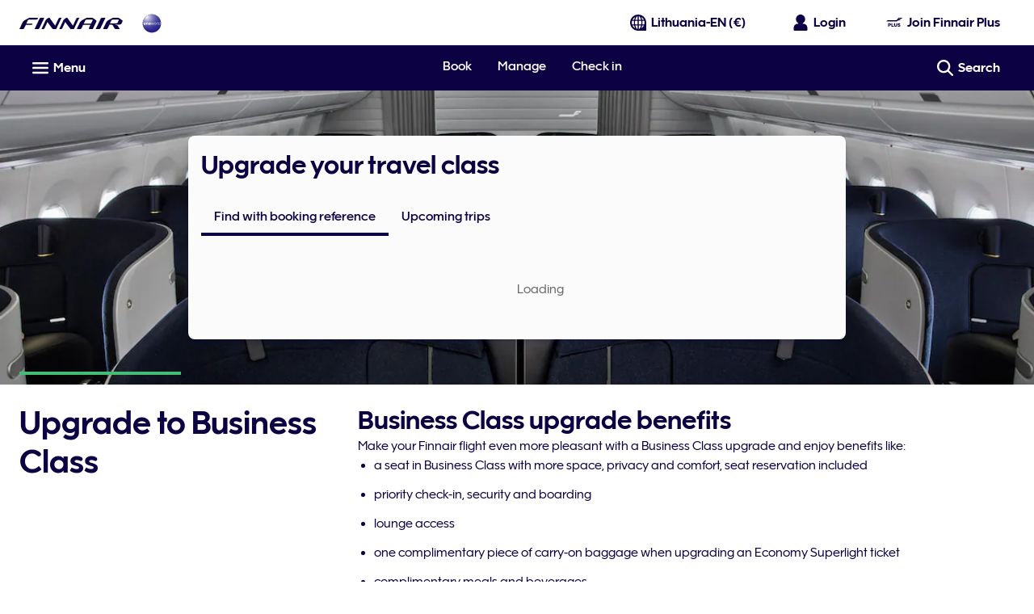

--- FILE ---
content_type: application/javascript
request_url: https://www.finnair.com/NtMa2b/kqvqDr/VzOS/xFdHTw/ls/Q3OaVXaf1Jb9wkG3/M3MLaQE/ATB/wdXgfCRAC
body_size: 169598
content:
(function(){if(typeof Array.prototype.entries!=='function'){Object.defineProperty(Array.prototype,'entries',{value:function(){var index=0;const array=this;return {next:function(){if(index<array.length){return {value:[index,array[index++]],done:false};}else{return {done:true};}},[Symbol.iterator]:function(){return this;}};},writable:true,configurable:true});}}());(function(){zr();f3J();dOJ();var Yf=function(pk){var tj=['text','search','url','email','tel','number'];pk=pk["toLowerCase"]();if(tj["indexOf"](pk)!==-1)return 0;else if(pk==='password')return 1;else return 2;};var Kd=function Pj(LU,PG){'use strict';var Oz=Pj;switch(LU){case kA:{var Y8=function(xf,tt){KU.push(Lt);if(qz(mU)){for(var qN=ms;zj(qN,It);++qN){if(zj(qN,Pn)||fG(qN,VU)||fG(qN,tE)||fG(qN,GG)){Of[qN]=Z8(Md);}else{Of[qN]=mU[MU()[Es(ms)].apply(null,[zX,Ez])];mU+=ZF[nf()[ZG(Pz)].apply(null,[qz({}),CQ,Ij])][Qt()[N7(Pz)].apply(null,[dO,WU,UO,Gn,EQ])](qN);}}}var ZQ=fG(typeof VO()[nk(Td)],b8('',[][[]]))?VO()[nk(Ln)].apply(null,[bE,wG,bO,Rn]):VO()[nk(gz)](rk,Ot,Bk,jn);for(var LX=ms;zj(LX,xf[fG(typeof MU()[Es(Gn)],b8('',[][[]]))?MU()[Es(QU)].call(null,Dd,q7):MU()[Es(ms)].apply(null,[zX,Ez])]);LX++){var qU=xf[qs()[GN(OX)](p3,Bf)](LX);var In=fQ(Xj(tt,YB),mI[nf()[ZG(Uk)](Ks,vE,En)]());tt*=PE[sE];tt&=mI[qs()[GN(BO)](lz,FB)]();tt+=PE[Pz];tt&=PE[gz];var BG=Of[xf[ss(typeof MU()[Es(QU)],b8([],[][[]]))?MU()[Es(Ek)].apply(null,[R3,MQ]):MU()[Es(QU)](Wz,Dj)](LX)];if(fG(typeof qU[MU()[Es(Kz)].apply(null,[HG,sQ])],nf()[ZG(YB)](qz(Md),SO,Ht))){var g8=qU[MU()[Es(Kz)](HG,sQ)](ms);if(M8(g8,Pn)&&zj(g8,It)){BG=Of[g8];}}if(M8(BG,ms)){var d8=rf(In,mU[ss(typeof MU()[Es(RO)],b8('',[][[]]))?MU()[Es(ms)](zX,Ez):MU()[Es(QU)](DU,Uf)]);BG+=d8;BG%=mU[MU()[Es(ms)].call(null,zX,Ez)];qU=mU[BG];}ZQ+=qU;}var QB;return KU.pop(),QB=ZQ,QB;};var HO=function(rN){var WE=[0x428a2f98,0x71374491,0xb5c0fbcf,0xe9b5dba5,0x3956c25b,0x59f111f1,0x923f82a4,0xab1c5ed5,0xd807aa98,0x12835b01,0x243185be,0x550c7dc3,0x72be5d74,0x80deb1fe,0x9bdc06a7,0xc19bf174,0xe49b69c1,0xefbe4786,0x0fc19dc6,0x240ca1cc,0x2de92c6f,0x4a7484aa,0x5cb0a9dc,0x76f988da,0x983e5152,0xa831c66d,0xb00327c8,0xbf597fc7,0xc6e00bf3,0xd5a79147,0x06ca6351,0x14292967,0x27b70a85,0x2e1b2138,0x4d2c6dfc,0x53380d13,0x650a7354,0x766a0abb,0x81c2c92e,0x92722c85,0xa2bfe8a1,0xa81a664b,0xc24b8b70,0xc76c51a3,0xd192e819,0xd6990624,0xf40e3585,0x106aa070,0x19a4c116,0x1e376c08,0x2748774c,0x34b0bcb5,0x391c0cb3,0x4ed8aa4a,0x5b9cca4f,0x682e6ff3,0x748f82ee,0x78a5636f,0x84c87814,0x8cc70208,0x90befffa,0xa4506ceb,0xbef9a3f7,0xc67178f2];var k8=0x6a09e667;var s8=0xbb67ae85;var c7=0x3c6ef372;var Xk=0xa54ff53a;var Vt=0x510e527f;var Us=0x9b05688c;var St=0x1f83d9ab;var A7=0x5be0cd19;var zB=zE(rN);var TO=zB["length"]*8;zB+=ZF["String"]["fromCharCode"](0x80);var nt=zB["length"]/4+2;var tU=ZF["Math"]["ceil"](nt/16);var Ff=new (ZF["Array"])(tU);for(var nQ=0;nQ<tU;nQ++){Ff[nQ]=new (ZF["Array"])(16);for(var cU=0;cU<16;cU++){Ff[nQ][cU]=zB["charCodeAt"](nQ*64+cU*4)<<24|zB["charCodeAt"](nQ*64+cU*4+1)<<16|zB["charCodeAt"](nQ*64+cU*4+2)<<8|zB["charCodeAt"](nQ*64+cU*4+3)<<0;}}var IO=TO/ZF["Math"]["pow"](2,32);Ff[tU-1][14]=ZF["Math"]["floor"](IO);Ff[tU-1][15]=TO;for(var wj=0;wj<tU;wj++){var EO=new (ZF["Array"])(64);var PQ=k8;var hs=s8;var YO=c7;var mn=Xk;var wU=Vt;var ft=Us;var Ed=St;var R7=A7;for(var Mz=0;Mz<64;Mz++){var cO=void 0,DN=void 0,MB=void 0,wf=void 0,XG=void 0,Kk=void 0;if(Mz<16)EO[Mz]=Ff[wj][Mz];else{cO=TN(EO[Mz-15],7)^TN(EO[Mz-15],18)^EO[Mz-15]>>>3;DN=TN(EO[Mz-2],17)^TN(EO[Mz-2],19)^EO[Mz-2]>>>10;EO[Mz]=EO[Mz-16]+cO+EO[Mz-7]+DN;}DN=TN(wU,6)^TN(wU,11)^TN(wU,25);MB=wU&ft^~wU&Ed;wf=R7+DN+MB+WE[Mz]+EO[Mz];cO=TN(PQ,2)^TN(PQ,13)^TN(PQ,22);XG=PQ&hs^PQ&YO^hs&YO;Kk=cO+XG;R7=Ed;Ed=ft;ft=wU;wU=mn+wf>>>0;mn=YO;YO=hs;hs=PQ;PQ=wf+Kk>>>0;}k8=k8+PQ;s8=s8+hs;c7=c7+YO;Xk=Xk+mn;Vt=Vt+wU;Us=Us+ft;St=St+Ed;A7=A7+R7;}return [k8>>24&0xff,k8>>16&0xff,k8>>8&0xff,k8&0xff,s8>>24&0xff,s8>>16&0xff,s8>>8&0xff,s8&0xff,c7>>24&0xff,c7>>16&0xff,c7>>8&0xff,c7&0xff,Xk>>24&0xff,Xk>>16&0xff,Xk>>8&0xff,Xk&0xff,Vt>>24&0xff,Vt>>16&0xff,Vt>>8&0xff,Vt&0xff,Us>>24&0xff,Us>>16&0xff,Us>>8&0xff,Us&0xff,St>>24&0xff,St>>16&0xff,St>>8&0xff,St&0xff,A7>>24&0xff,A7>>16&0xff,A7>>8&0xff,A7&0xff];};var gs=function(){var PN=Ts();var vt=-1;if(PN["indexOf"]('Trident/7.0')>-1)vt=11;else if(PN["indexOf"]('Trident/6.0')>-1)vt=10;else if(PN["indexOf"]('Trident/5.0')>-1)vt=9;else vt=0;return vt>=9;};var Od=function(){var s7=IX();var Yn=ZF["Object"]["prototype"]["hasOwnProperty"].call(ZF["Navigator"]["prototype"],'mediaDevices');var xX=ZF["Object"]["prototype"]["hasOwnProperty"].call(ZF["Navigator"]["prototype"],'serviceWorker');var vj=! !ZF["window"]["browser"];var MX=typeof ZF["ServiceWorker"]==='function';var rE=typeof ZF["ServiceWorkerContainer"]==='function';var pO=typeof ZF["frames"]["ServiceWorkerRegistration"]==='function';var x7=ZF["window"]["location"]&&ZF["window"]["location"]["protocol"]==='http:';var lN=s7&&(!Yn||!xX||!MX||!vj||!rE||!pO)&&!x7;return lN;};var IX=function(){var Vs=Ts();var Xd=/(iPhone|iPad).*AppleWebKit(?!.*(Version|CriOS))/i["test"](Vs);var Tj=ZF["navigator"]["platform"]==='MacIntel'&&ZF["navigator"]["maxTouchPoints"]>1&&/(Safari)/["test"](Vs)&&!ZF["window"]["MSStream"]&&typeof ZF["navigator"]["standalone"]!=='undefined';return Xd||Tj;};var jQ=function(bU){var xU=ZF["Math"]["floor"](ZF["Math"]["random"]()*100000+10000);var Jt=ZF["String"](bU*xU);var LB=0;var nn=[];var dE=Jt["length"]>=18?true:false;while(nn["length"]<6){nn["push"](ZF["parseInt"](Jt["slice"](LB,LB+2),10));LB=dE?LB+3:LB+2;}var Bj=ZN(nn);return [xU,Bj];};var pt=function(FO){if(FO===null||FO===undefined){return 0;}var AB=function Uj(tk){return FO["toLowerCase"]()["includes"](tk["toLowerCase"]());};var Pk=0;(R8&&R8["fields"]||[])["some"](function(H8){var vX=H8["type"];var hj=H8["labels"];if(hj["some"](AB)){Pk=dj[vX];if(H8["extensions"]&&H8["extensions"]["labels"]&&H8["extensions"]["labels"]["some"](function(jN){return FO["toLowerCase"]()["includes"](jN["toLowerCase"]());})){Pk=dj[H8["extensions"]["type"]];}return true;}return false;});return Pk;};var Wm=function(Xg){if(Xg===undefined||Xg==null){return false;}var SP=function dp(Wv){return Xg["toLowerCase"]()===Wv["toLowerCase"]();};return dW["some"](SP);};var Fq=function(rR){try{var j4=new (ZF["Set"])(ZF["Object"]["values"](dj));return rR["split"](';')["some"](function(rV){var np=rV["split"](',');var Rq=ZF["Number"](np[np["length"]-1]);return j4["has"](Rq);});}catch(Gm){return false;}};var KT=function(vV){var wT='';var gS=0;if(vV==null||ZF["document"]["activeElement"]==null){return qX(zw,["elementFullId",wT,"elementIdType",gS]);}var gT=['id','name','for','placeholder','aria-label','aria-labelledby'];gT["forEach"](function(wR){if(!vV["hasAttribute"](wR)||wT!==''&&gS!==0){return;}var YT=vV["getAttribute"](wR);if(wT===''&&(YT!==null||YT!==undefined)){wT=YT;}if(gS===0){gS=pt(YT);}});return qX(zw,["elementFullId",wT,"elementIdType",gS]);};var rp=function(sV){var hg;if(sV==null){hg=ZF["document"]["activeElement"];}else hg=sV;if(ZF["document"]["activeElement"]==null)return -1;var Tq=hg["getAttribute"]('name');if(Tq==null){var zY=hg["getAttribute"]('id');if(zY==null)return -1;else return AV(zY);}return AV(Tq);};var C9=function(Ep){var OT=-1;var Qq=[];if(! !Ep&&typeof Ep==='string'&&Ep["length"]>0){var vR=Ep["split"](';');if(vR["length"]>1&&vR[vR["length"]-1]===''){vR["pop"]();}OT=ZF["Math"]["floor"](ZF["Math"]["random"]()*vR["length"]);var DT=vR[OT]["split"](',');for(var Y4 in DT){if(!ZF["isNaN"](DT[Y4])&&!ZF["isNaN"](ZF["parseInt"](DT[Y4],10))){Qq["push"](DT[Y4]);}}}else{var Ah=ZF["String"](pg(1,5));var lT='1';var PW=ZF["String"](pg(20,70));var NS=ZF["String"](pg(100,300));var qm=ZF["String"](pg(100,300));Qq=[Ah,lT,PW,NS,qm];}return [OT,Qq];};var Wg=function(Dp,Mq){var Vm=typeof Dp==='string'&&Dp["length"]>0;var kR=!ZF["isNaN"](Mq)&&(ZF["Number"](Mq)===-1||qh()<ZF["Number"](Mq));if(!(Vm&&kR)){return false;}var jv='^([a-fA-F0-9]{31,32})$';return Dp["search"](jv)!==-1;};var TS=function(mY,Lv,Gp){KU.push(DH);var tm;do{tm=dP(jr,[mY,Lv]);}while(fG(rf(tm,Gp),mI[fG(typeof nf()[ZG(T4)],b8([],[][[]]))?nf()[ZG(C4)].apply(null,[qz(qz(ms)),Xv,DW]):nf()[ZG(VU)](Uc,HR,jP)]()));var kg;return KU.pop(),kg=tm,kg;};var Zh=function(nh){var lp=IX(nh);KU.push(RY);var wh=ZF[ss(typeof VO()[nk(CT)],b8('',[][[]]))?VO()[nk(Mv)](qz(qz(Md)),Td,zp,Yt):VO()[nk(Ln)].call(null,n4,zH,gh,th)][ss(typeof nf()[ZG(CT)],b8([],[][[]]))?nf()[ZG(Md)](Ks,HU,pX):nf()[ZG(C4)](Pn,VV,Pc)][ss(typeof VO()[nk(XV)],b8([],[][[]]))?VO()[nk(RW)].apply(null,[RX,Ht,PY,xY]):VO()[nk(Ln)].call(null,w9,zp,AT,Eq)].call(ZF[Qt()[N7(BO)].call(null,NY,pH,EW,OX,Kp)][fG(typeof nf()[ZG(zH)],b8([],[][[]]))?nf()[ZG(C4)].apply(null,[AR,BR,J9]):nf()[ZG(Md)](OX,HU,pX)],Qt()[N7(q7)](AR,NC,Bp,Gn,fP));var r4=ZF[VO()[nk(Mv)](lW,qz(qz(Md)),zp,Yt)][nf()[ZG(Md)](zC,HU,pX)][VO()[nk(RW)](Pn,tE,PY,xY)].call(ZF[fG(typeof Qt()[N7(Td)],'undefined')?Qt()[N7(B9)](vv,Sq,qz(qz([])),hS,Fm):Qt()[N7(BO)].call(null,zH,pH,qz({}),OX,Kp)][nf()[ZG(Md)](BC,HU,pX)],nf()[ZG(vv)].call(null,TT,I8,rh));var wC=qz(qz(ZF[VO()[nk(OX)](Cv,fp,UO,IU)][MU()[Es(UR)](Pm,bv)]));var pm=fG(typeof ZF[Oc()[m4(Z4)](XV,mP,bp,Sh)],nf()[ZG(YB)](Gn,dH,Ht));var ZV=fG(typeof ZF[MU()[Es(Np)](gR,cW)],nf()[ZG(YB)].call(null,g9,dH,Ht));var YP=fG(typeof ZF[Ic()[MS(Z4)](UP,gz,xh,NY,pC,xh)][Oc()[m4(Td)](Yc,mP,Uk,ZC)],nf()[ZG(YB)].call(null,Ln,dH,Ht));var fW=ZF[VO()[nk(OX)](qz({}),AR,UO,IU)][VO()[nk(Ht)].apply(null,[sQ,bT,lW,Qd])]&&fG(ZF[VO()[nk(OX)].apply(null,[qz(qz([])),wG,UO,IU])][VO()[nk(Ht)].call(null,qz(qz({})),nT,lW,Qd)][MU()[Es(vv)](Yt,bp)],qs()[GN(vv)].apply(null,[AR,WV]));var ZP=lp&&(qz(wh)||qz(r4)||qz(pm)||qz(wC)||qz(ZV)||qz(YP))&&qz(fW);var Mh;return KU.pop(),Mh=ZP,Mh;};var VS=function(pR){KU.push(b9);var CC;return CC=KS()[VO()[nk(Ch)](lW,zp,Pz,Ok)](function k4(Dv){KU.push(Qv);while(Md)switch(Dv[nf()[ZG(cg)].apply(null,[M4,Gs,jC])]=Dv[VO()[nk(nT)].call(null,EW,qz(qz(Md)),cW,HE)]){case PE[EW]:if(zh(qs()[GN(RX)](Uc,kf),ZF[Ic()[MS(Td)].call(null,Am,OX,qz(qz([])),EW,LP,XV)])){Dv[VO()[nk(nT)](GG,Ch,cW,HE)]=QU;break;}{var RV;return RV=Dv[qs()[GN(gg)](OX,mE)](Oc()[m4(Gn)](gz,fv,Ap,QU),null),KU.pop(),RV;}case QU:{var PS;return PS=Dv[qs()[GN(gg)](OX,mE)](Oc()[m4(Gn)](gz,fv,Ap,IC),ZF[Ic()[MS(Td)](Am,OX,wG,qz({}),LP,lW)][fG(typeof qs()[GN(B9)],b8('',[][[]]))?qs()[GN(Yc)](Gc,Ig):qs()[GN(RX)](Uc,kf)][MU()[Es(RX)].apply(null,[lX,jP])](pR)),KU.pop(),PS;}case B9:case VO()[nk(BC)](qz(qz([])),sE,BT,nB):{var KH;return KH=Dv[ss(typeof Qt()[N7(QU)],b8(fG(typeof VO()[nk(sE)],b8('',[][[]]))?VO()[nk(Ln)](VP,Dd,dh,vm):VO()[nk(gz)].apply(null,[g9,qz(qz(ms)),Bk,Ex]),[][[]]))?Qt()[N7(Z4)](Sh,gV,qz(qz(Md)),sE,VY):Qt()[N7(B9)].apply(null,[c9,GP,qz(qz(ms)),cP,UW])](),KU.pop(),KH;}}KU.pop();},null,null,null,ZF[VO()[nk(Bp)](Uk,DP,Td,qv)]),KU.pop(),CC;};var qq=function(){if(qz(kF)){}else if(qz(kF)){}else if(qz(qz(TF))){}else if(qz(TF)){return function Ip(ZY){KU.push(E4);var pY=ZF[qs()[GN(Z4)].call(null,Z4,dQ)](Ts());var zT=ZF[qs()[GN(Z4)](Z4,dQ)](ZY[VO()[nk(bC)](fp,Sh,Ig,AO)]);var sR;return sR=CW(b8(pY,zT))[Qt()[N7(Kz)].call(null,Pz,dT,Uk,YB,kQ)](),KU.pop(),sR;};}else{}};var Sc=function(){KU.push(IY);try{var KP=KU.length;var Ug=qz(qz(TF));var k9=cc();var ZW=nm()[nf()[ZG(xh)](lW,GC,qP)](new (ZF[Oc()[m4(Mv)].apply(null,[gz,xT,Sg,C4])])(fG(typeof VO()[nk(VU)],'undefined')?VO()[nk(Ln)](bT,EW,Zg,FC):VO()[nk(WW)](zH,Oh,HT,pW),MU()[Es(xh)](IP,UR)),Oc()[m4(BO)].apply(null,[QU,UP,Ln,T4]));var nP=cc();var Zv=wP(nP,k9);var mH;return mH=qX(zw,[Qt()[N7(dO)](gz,LS,Ek,YB,Ym),ZW,Ic()[MS(BO)](Kc,QU,RH,qz([]),gq,PY),Zv]),KU.pop(),mH;}catch(qg){KU.splice(wP(KP,Md),Infinity,IY);var Bq;return KU.pop(),Bq={},Bq;}KU.pop();};var nm=function(){KU.push(MC);var Kq=ZF[qs()[GN(ZC)](Bp,Ad)][Ic()[MS(q7)](zv,Ln,Um,YB,MR,UR)]?ZF[qs()[GN(ZC)](Bp,Ad)][Ic()[MS(q7)].call(null,zv,Ln,Mv,c9,MR,Ch)]:Z8(Md);var ph=ZF[qs()[GN(ZC)](Bp,Ad)][qs()[GN(zC)](Pz,lG)]?ZF[qs()[GN(ZC)](Bp,Ad)][qs()[GN(zC)].call(null,Pz,lG)]:Z8(Md);var cS=ZF[Ic()[MS(Td)](Am,OX,RW,Np,Ac,bT)][Ic()[MS(dO)](w4,XV,qz(Md),C4,MR,Eh)]?ZF[Ic()[MS(Td)].call(null,Am,OX,Cv,qz(ms),Ac,jC)][Ic()[MS(dO)].apply(null,[w4,XV,RH,qz(qz(ms)),MR,cg])]:Z8(Md);var rY=ZF[Ic()[MS(Td)].apply(null,[Am,OX,OX,qz(qz(Md)),Ac,n4])][ss(typeof nf()[ZG(tE)],b8('',[][[]]))?nf()[ZG(ZC)].apply(null,[cg,wp,Im]):nf()[ZG(C4)](g9,ZX,Og)]?ZF[ss(typeof Ic()[MS(Td)],b8(VO()[nk(gz)].call(null,bT,qz(qz([])),Bk,Ml),[][[]]))?Ic()[MS(Td)](Am,OX,Sh,Uk,Ac,Q9):Ic()[MS(Uk)].apply(null,[Ev,vm,qz({}),Mv,OP,Um])][nf()[ZG(ZC)](UO,wp,Im)]():Z8(Md);var Pq=ZF[Ic()[MS(Td)].apply(null,[Am,OX,En,qz(qz(ms)),Ac,qH])][VO()[nk(Hg)](qz(qz(ms)),w9,TT,vO)]?ZF[fG(typeof Ic()[MS(OX)],b8(VO()[nk(gz)](Uc,QU,Bk,Ml),[][[]]))?Ic()[MS(Uk)].call(null,ET,TR,wG,Ln,Yg,w9):Ic()[MS(Td)](Am,OX,fp,qz(qz({})),Ac,bE)][VO()[nk(Hg)](EW,qz(qz({})),TT,vO)]:Z8(Md);var BS=Z8(Md);var AY=[VO()[nk(gz)].apply(null,[gg,QV,Bk,Ml]),BS,MU()[Es(w9)].call(null,sS,rh),dP(fl,[]),BP(QI,[]),BP(HK,[]),BP(BF,[]),dP(pF,[]),BP(GA,[]),Kq,ph,cS,rY,Pq];var GT;return GT=AY[ss(typeof VO()[nk(fp)],b8('',[][[]]))?VO()[nk(Pn)](qz(qz({})),qz(qz(ms)),G4,Vj):VO()[nk(Ln)](Mv,NY,AH,wW)](qs()[GN(dO)].call(null,Qh,Fp)),KU.pop(),GT;};var qR=function(){KU.push(kH);var PX;return PX=BP(JJ,[ZF[VO()[nk(OX)](nT,VU,UO,HG)]]),KU.pop(),PX;};var rq=function(){KU.push(sq);var VH=[WC,LY];var bS=Gv(sm);if(ss(bS,qz({}))){try{var wc=KU.length;var dv=qz({});var N4=ZF[nf()[ZG(Im)].apply(null,[gz,UT,rP])](bS)[fG(typeof nf()[ZG(w9)],b8('',[][[]]))?nf()[ZG(C4)].call(null,vv,vW,Dh):nf()[ZG(Gn)](nT,Nc,Pc)](ss(typeof VO()[nk(RX)],'undefined')?VO()[nk(Ks)].call(null,Uf,YB,CX,zQ):VO()[nk(Ln)](qz([]),qz(qz(Md)),jR,Ln));if(M8(N4[MU()[Es(ms)](ZH,Ez)],sE)){var ES=ZF[VO()[nk(DP)](qz({}),qz(qz(ms)),J9,RP)](N4[QU],Ln);ES=ZF[VO()[nk(n4)].call(null,lW,qH,lm,Cg)](ES)?WC:ES;VH[ms]=ES;}}catch(mT){KU.splice(wP(wc,Md),Infinity,sq);}}var Ng;return KU.pop(),Ng=VH,Ng;};var gC=function(){var K9=[Z8(Md),Z8(Md)];KU.push(ng);var pT=Gv(QC);if(ss(pT,qz({}))){try{var Bv=KU.length;var XY=qz([]);var LW=ZF[nf()[ZG(Im)].apply(null,[QU,q4,rP])](pT)[nf()[ZG(Gn)](gg,I4,Pc)](VO()[nk(Ks)](WW,B9,CX,O));if(M8(LW[MU()[Es(ms)].apply(null,[tY,Ez])],PE[Uk])){var FH=ZF[VO()[nk(DP)](IS,rk,J9,bW)](LW[PE[Md]],Ln);var qY=ZF[VO()[nk(DP)].apply(null,[UO,Z4,J9,bW])](LW[B9],PE[bT]);FH=ZF[VO()[nk(n4)](Ot,qz(qz(Md)),lm,tC)](FH)?Z8(Md):FH;qY=ZF[VO()[nk(n4)](qz({}),Ch,lm,tC)](qY)?Z8(Md):qY;K9=[qY,FH];}}catch(bh){KU.splice(wP(Bv,Md),Infinity,ng);}}var cX;return KU.pop(),cX=K9,cX;};var TY=function(){KU.push(bP);var U9=ss(typeof VO()[nk(DP)],b8([],[][[]]))?VO()[nk(gz)](AR,rh,Bk,Cf):VO()[nk(Ln)](qz(Md),xh,YH,YH);var Ih=Gv(QC);if(Ih){try{var Hm=KU.length;var EP=qz(qz(TF));var x9=ZF[nf()[ZG(Im)](qz(qz(Md)),AC,rP)](Ih)[nf()[ZG(Gn)](s4,Cg,Pc)](VO()[nk(Ks)](qz({}),VP,CX,Nj));U9=x9[ms];}catch(WH){KU.splice(wP(Hm,Md),Infinity,bP);}}var wS;return KU.pop(),wS=U9,wS;};var vC=function(){KU.push(BO);var rW=Gv(QC);if(rW){try{var UH=KU.length;var G9=qz(qz(TF));var mh=ZF[nf()[ZG(Im)].call(null,cg,nR,rP)](rW)[nf()[ZG(Gn)](qz(ms),IT,Pc)](VO()[nk(Ks)](n4,HX,CX,XP));if(M8(mh[MU()[Es(ms)].call(null,km,Ez)],YB)){var Bg=ZF[fG(typeof VO()[nk(QV)],'undefined')?VO()[nk(Ln)].call(null,cg,bC,kS,CQ):VO()[nk(DP)](qz(qz({})),qz(qz(ms)),J9,AW)](mh[DP],Ln);var qS;return qS=ZF[VO()[nk(n4)](WW,Ot,lm,IW)](Bg)||fG(Bg,Z8(Md))?Z8(Md):Bg,KU.pop(),qS;}}catch(bc){KU.splice(wP(UH,Md),Infinity,BO);var nS;return KU.pop(),nS=Z8(Md),nS;}}var mm;return KU.pop(),mm=Z8(Md),mm;};var xq=function(){KU.push(UO);var Gq=Gv(QC);if(Gq){try{var xV=KU.length;var zg=qz(qz(TF));var TX=ZF[nf()[ZG(Im)](LR,tp,rP)](Gq)[nf()[ZG(Gn)].apply(null,[Um,BR,Pc])](VO()[nk(Ks)].call(null,C4,qz(qz([])),CX,IE));if(fG(TX[ss(typeof MU()[Es(T4)],b8('',[][[]]))?MU()[Es(ms)](Rm,Ez):MU()[Es(QU)](Sv,RW)],YB)){var CH;return KU.pop(),CH=TX[PE[Yc]],CH;}}catch(OC){KU.splice(wP(xV,Md),Infinity,UO);var Xm;return KU.pop(),Xm=null,Xm;}}var lC;return KU.pop(),lC=null,lC;};var QR=function(sT,q9){KU.push(Nm);for(var HC=PE[EW];zj(HC,q9[MU()[Es(ms)](QH,Ez)]);HC++){var Tg=q9[HC];Tg[MU()[Es(YB)](Fm,HX)]=Tg[MU()[Es(YB)].call(null,Fm,HX)]||qz([]);Tg[Ic()[MS(Md)](BY,Gn,qz(ms),YB,XR,BT)]=qz(TF);if(zh(fG(typeof Qt()[N7(Uk)],'undefined')?Qt()[N7(B9)](EW,Hg,qz(qz(Md)),P9,zv):Qt()[N7(Md)].call(null,vv,lc,n4,Pz,hS),Tg))Tg[nf()[ZG(OX)](qz(ms),vN,bv)]=qz(qz({}));ZF[VO()[nk(Mv)].apply(null,[HX,qz(qz(ms)),zp,HQ])][fG(typeof MU()[Es(lz)],b8([],[][[]]))?MU()[Es(QU)](dS,S4):MU()[Es(DP)].apply(null,[O,Oh])](sT,W4(Tg[nf()[ZG(TT)](UO,t8,th)]),Tg);}KU.pop();};var DS=function(GR,jg,hP){KU.push(Cq);if(jg)QR(GR[nf()[ZG(Md)](CT,bV,pX)],jg);if(hP)QR(GR,hP);ZF[VO()[nk(Mv)].call(null,Td,rk,zp,Y3)][fG(typeof MU()[Es(M4)],'undefined')?MU()[Es(QU)].apply(null,[BC,Ez]):MU()[Es(DP)].apply(null,[Jb,Oh])](GR,nf()[ZG(Md)].call(null,VU,bV,pX),qX(zw,[nf()[ZG(OX)](Cv,Is,bv),qz([])]));var Tv;return KU.pop(),Tv=GR,Tv;};var W4=function(ZT){KU.push(V9);var jq=W9(ZT,Ic()[MS(ms)](LT,gz,qz(Md),wG,f4,Ek));var XT;return XT=MT(VO()[nk(Rh)](sQ,qz(Md),cY,Cd),tg(jq))?jq:ZF[nf()[ZG(Pz)](Yc,I4,Ij)](jq),KU.pop(),XT;};var W9=function(zm,c4){KU.push(QP);if(Rc(VO()[nk(BO)].call(null,Ks,LR,Iv,K4),tg(zm))||qz(zm)){var CV;return KU.pop(),CV=zm,CV;}var tq=zm[ZF[Qt()[N7(ms)](Jc,tP,OX,gz,Ec)][qs()[GN(Bp)].call(null,BO,D5)]];if(ss(j9(ms),tq)){var TP=tq.call(zm,c4||VO()[nk(dO)].call(null,Md,Uk,ms,Zc));if(Rc(VO()[nk(BO)](zp,ms,Iv,K4),tg(TP))){var X4;return KU.pop(),X4=TP,X4;}throw new (ZF[ss(typeof qs()[GN(DP)],b8([],[][[]]))?qs()[GN(Mv)].call(null,YH,Zm):qs()[GN(Yc)].apply(null,[BH,DP])])(MU()[Es(Cv)](Xc,kv));}var gY;return gY=(fG(Ic()[MS(ms)](LT,gz,qz([]),PY,X9,Ln),c4)?ZF[nf()[ZG(Pz)](Yh,PC,Ij)]:ZF[VO()[nk(CT)](qz([]),QV,lS,bV)])(zm),KU.pop(),gY;};var sC=function(gm){if(qz(gm)){R4=NY;f9=HT;Wq=Yc;tv=PE[Q9];vY=BO;g4=BO;tT=BO;lR=BO;KV=BO;}};var ER=function(){KU.push(Mg);wm=ss(typeof VO()[nk(VU)],b8('',[][[]]))?VO()[nk(gz)](T4,WW,Bk,Uv):VO()[nk(Ln)].apply(null,[tE,tE,fv,vg]);OH=ms;Bm=ms;fT=PE[EW];xm=ss(typeof VO()[nk(QU)],b8('',[][[]]))?VO()[nk(gz)].apply(null,[Ht,qz(qz(ms)),Bk,Uv]):VO()[nk(Ln)](qz(qz(ms)),Mv,FP,Lq);gW=ms;Uh=ms;lg=ms;dC=VO()[nk(gz)].call(null,RX,IS,Bk,Uv);FW=ms;KU.pop();sY=ms;xC=ms;hv=ms;gH=ms;H9=ms;};var qC=function(){lP=ms;KU.push(lW);WR=VO()[nk(gz)].apply(null,[lz,qH,Bk,DC]);n9={};lY=VO()[nk(gz)].apply(null,[n4,Eh,Bk,DC]);jh=ms;KU.pop();BW=ms;};var VR=function(nH,Op,TW){KU.push(ST);try{var vh=KU.length;var O9=qz({});var F9=ms;var nc=qz(kF);if(ss(Op,Md)&&M8(Bm,Wq)){if(qz(AS[VO()[nk(HT)].call(null,sE,HX,Ij,kf)])){nc=qz(qz(kF));AS[VO()[nk(HT)].apply(null,[g9,Jc,Ij,kf])]=qz(qz({}));}var GH;return GH=qX(zw,[VO()[nk(SR)].call(null,g9,En,fp,E8),F9,nf()[ZG(qc)](Uk,QX,T9),nc,nf()[ZG(Um)].call(null,Yh,bk,NY),OH]),KU.pop(),GH;}if(fG(Op,Md)&&zj(OH,f9)||ss(Op,Md)&&zj(Bm,Wq)){var FR=nH?nH:ZF[VO()[nk(OX)](qz(qz({})),qz({}),UO,Wj)][Oc()[m4(Oh)].apply(null,[Pz,fP,YH,Z4])];var l9=Z8(PE[Md]);var hT=Z8(PE[Md]);if(FR&&FR[qs()[GN(Im)].apply(null,[GG,JW])]&&FR[nf()[ZG(Ht)](bE,Nf,YH)]){l9=ZF[VO()[nk(YB)](g9,Yc,Pc,bB)][VO()[nk(Um)].call(null,C4,w9,pS,XW)](FR[qs()[GN(Im)](GG,JW)]);hT=ZF[VO()[nk(YB)].call(null,w9,zC,Pc,bB)][ss(typeof VO()[nk(Z4)],'undefined')?VO()[nk(Um)].apply(null,[qz(qz(ms)),qz(ms),pS,XW]):VO()[nk(Ln)](sE,T4,qv,UY)](FR[ss(typeof nf()[ZG(TT)],b8([],[][[]]))?nf()[ZG(Ht)](bC,Nf,YH):nf()[ZG(C4)](PY,lc,tY)]);}else if(FR&&FR[nf()[ZG(QV)].apply(null,[lW,RB,RX])]&&FR[VO()[nk(NR)](Kz,qz([]),zH,r9)]){l9=ZF[VO()[nk(YB)].call(null,XV,dO,Pc,bB)][VO()[nk(Um)](DP,bT,pS,XW)](FR[nf()[ZG(QV)](XV,RB,RX)]);hT=ZF[VO()[nk(YB)](Eh,vv,Pc,bB)][fG(typeof VO()[nk(RW)],b8([],[][[]]))?VO()[nk(Ln)].call(null,DP,qz(qz(ms)),sh,nR):VO()[nk(Um)](qz([]),zp,pS,XW)](FR[VO()[nk(NR)].apply(null,[Q9,C4,zH,r9])]);}var pv=FR[fG(typeof Ic()[MS(RW)],b8([],[][[]]))?Ic()[MS(Uk)].apply(null,[Up,ST,qz(ms),CT,YY,bT]):Ic()[MS(RO)].apply(null,[V9,OX,TT,lW,dc,TT])];if(MT(pv,null))pv=FR[qs()[GN(TT)].apply(null,[YB,QT])];var p4=rp(pv);F9=wP(cc(),TW);var Ag=VO()[nk(gz)].call(null,cg,Uk,Bk,Zn)[fG(typeof qs()[GN(g9)],'undefined')?qs()[GN(Yc)](JY,V9):qs()[GN(RW)](Mg,NQ)](hv,fG(typeof nf()[ZG(Um)],'undefined')?nf()[ZG(C4)].call(null,IC,xg,YB):nf()[ZG(T4)](LR,dR,bp))[qs()[GN(RW)].apply(null,[Mg,NQ])](Op,fG(typeof nf()[ZG(Ch)],'undefined')?nf()[ZG(C4)].apply(null,[fp,rP,EY]):nf()[ZG(T4)](qz(qz([])),dR,bp))[qs()[GN(RW)](Mg,NQ)](F9,nf()[ZG(T4)].apply(null,[UO,dR,bp]))[qs()[GN(RW)].apply(null,[Mg,NQ])](l9,fG(typeof nf()[ZG(Z4)],b8([],[][[]]))?nf()[ZG(C4)](PY,GV,wq):nf()[ZG(T4)](qz(qz(Md)),dR,bp))[qs()[GN(RW)](Mg,NQ)](hT);if(ss(Op,PE[Md])){Ag=VO()[nk(gz)](QU,T4,Bk,Zn)[qs()[GN(RW)].call(null,Mg,NQ)](Ag,nf()[ZG(T4)](g9,dR,bp))[qs()[GN(RW)](Mg,NQ)](p4);var Lc=Rc(typeof FR[fG(typeof nf()[ZG(Eh)],b8('',[][[]]))?nf()[ZG(C4)].call(null,qz(qz(ms)),Qp,NH):nf()[ZG(bC)](B9,MR,Lt)],MU()[Es(OX)](Lf,bT))?FR[nf()[ZG(bC)].apply(null,[qz(Md),MR,Lt])]:FR[Qt()[N7(Oh)].call(null,Yc,bH,Dd,gz,S9)];if(Rc(Lc,null)&&ss(Lc,Md))Ag=VO()[nk(gz)](Sh,XV,Bk,Zn)[qs()[GN(RW)](Mg,NQ)](Ag,nf()[ZG(T4)](Jc,dR,bp))[qs()[GN(RW)](Mg,NQ)](Lc);}if(Rc(typeof FR[VO()[nk(VX)].apply(null,[PY,qz(ms),xW,MO])],MU()[Es(OX)](Lf,bT))&&fG(FR[VO()[nk(VX)].apply(null,[qz([]),Oh,xW,MO])],qz(qz(TF))))Ag=VO()[nk(gz)](Ks,Rh,Bk,Zn)[qs()[GN(RW)].call(null,Mg,NQ)](Ag,MU()[Es(BC)](kW,Eh));Ag=(ss(typeof VO()[nk(ms)],b8([],[][[]]))?VO()[nk(gz)].apply(null,[lW,qz(ms),Bk,Zn]):VO()[nk(Ln)](rk,EW,Hc,DV))[qs()[GN(RW)](Mg,NQ)](Ag,qs()[GN(dO)].call(null,Qh,Zq));fT=b8(b8(b8(b8(b8(fT,hv),Op),F9),l9),hT);wm=b8(wm,Ag);}if(fG(Op,mI[nf()[ZG(Hg)](En,Lp,hR)]()))OH++;else Bm++;hv++;var Jv;return Jv=qX(zw,[VO()[nk(SR)](Hg,Yc,fp,E8),F9,nf()[ZG(qc)](QU,QX,T9),nc,nf()[ZG(Um)](qz({}),bk,NY),OH]),KU.pop(),Jv;}catch(zR){KU.splice(wP(vh,Md),Infinity,ST);}KU.pop();};var SY=function(kP,fq,Gh){KU.push(Pg);try{var OR=KU.length;var Fv=qz([]);var bq=kP?kP:ZF[ss(typeof VO()[nk(Yh)],b8([],[][[]]))?VO()[nk(OX)].apply(null,[qz(qz(Md)),Uc,UO,Mt]):VO()[nk(Ln)](qz(qz(ms)),n4,EC,QW)][fG(typeof Oc()[m4(Mv)],b8([],[][[]]))?Oc()[m4(QU)](GP,RS,vg,cg):Oc()[m4(Oh)].apply(null,[Pz,hW,YH,Jc])];var Pv=ms;var kh=Z8(mI[nf()[ZG(Hg)].call(null,Pn,pq,hR)]());var CR=Md;var QS=qz({});if(M8(jh,R4)){if(qz(AS[VO()[nk(HT)].apply(null,[Um,g9,Ij,Jg])])){QS=qz(qz([]));AS[ss(typeof VO()[nk(AR)],b8([],[][[]]))?VO()[nk(HT)](bT,Ht,Ij,Jg):VO()[nk(Ln)](Oh,qz(qz([])),RT,CP)]=qz(qz({}));}var mg;return mg=qX(zw,[VO()[nk(SR)](CT,Ht,fp,NV),Pv,fG(typeof MU()[Es(NY)],'undefined')?MU()[Es(QU)](Rn,xS):MU()[Es(Im)].call(null,bt,tP),kh,nf()[ZG(qc)](Td,P4,T9),QS]),KU.pop(),mg;}if(zj(jh,R4)&&bq&&ss(bq[ss(typeof Ic()[MS(Ln)],b8(VO()[nk(gz)](qz(qz({})),Pn,Bk,C),[][[]]))?Ic()[MS(bT)](Mp,DP,Dd,XV,CY,RH):Ic()[MS(Uk)].apply(null,[JT,Mc,Uk,qz(qz(ms)),rg,Ln])],undefined)){kh=bq[Ic()[MS(bT)](Mp,DP,DP,w9,CY,RO)];var WX=bq[fG(typeof nf()[ZG(LR)],'undefined')?nf()[ZG(C4)](vv,Bc,QU):nf()[ZG(Ot)](qz(Md),mR,Vg)];var A9=bq[VO()[nk(vq)].apply(null,[bC,Kz,rP,xY])]?Md:mI[nf()[ZG(VU)](qz(qz(ms)),tR,jP)]();var SH=bq[MU()[Es(TT)].call(null,kj,qc)]?Md:ms;var nC=bq[VO()[nk(Vc)].call(null,sQ,IS,Cv,d4)]?Md:ms;var qV=bq[MU()[Es(WW)](hC,Q9)]?Md:ms;var pP=b8(b8(b8(jS(A9,YB),jS(SH,sE)),jS(nC,mI[Oc()[m4(C4)](B9,L4,jY,Cv)]())),qV);Pv=wP(cc(),Gh);var Lh=rp(null);var mv=PE[EW];if(WX&&kh){if(ss(WX,ms)&&ss(kh,ms)&&ss(WX,kh))kh=Z8(Md);else kh=ss(kh,ms)?kh:WX;}if(fG(SH,ms)&&fG(nC,PE[EW])&&fG(qV,ms)&&Lm(kh,Pn)){if(fG(fq,B9)&&M8(kh,PE[Pn])&&XS(kh,KY))kh=Z8(QU);else if(M8(kh,mI[nf()[ZG(Uc)](Q9,mC,Ch)]())&&XS(kh,jC))kh=Z8(B9);else if(M8(kh,p9)&&XS(kh,MW))kh=Z8(sE);else kh=Z8(QU);}if(ss(Lh,lH)){J4=ms;lH=Lh;}else J4=b8(J4,mI[nf()[ZG(Hg)].apply(null,[Ht,pq,hR])]());var E9=mV(kh);if(fG(E9,ms)){var zq=(ss(typeof VO()[nk(vv)],'undefined')?VO()[nk(gz)](Cv,sE,Bk,C):VO()[nk(Ln)](B9,sQ,vm,Nv))[fG(typeof qs()[GN(cg)],b8('',[][[]]))?qs()[GN(Yc)](OY,Fh):qs()[GN(RW)].call(null,Mg,AX)](jh,nf()[ZG(T4)].apply(null,[Mv,mW,bp]))[qs()[GN(RW)].apply(null,[Mg,AX])](fq,nf()[ZG(T4)](ms,mW,bp))[qs()[GN(RW)].apply(null,[Mg,AX])](Pv,nf()[ZG(T4)](CT,mW,bp))[qs()[GN(RW)].call(null,Mg,AX)](kh,nf()[ZG(T4)](qz(qz(Md)),mW,bp))[qs()[GN(RW)].call(null,Mg,AX)](mv,nf()[ZG(T4)].apply(null,[Im,mW,bp]))[qs()[GN(RW)](Mg,AX)](pP,ss(typeof nf()[ZG(Q9)],'undefined')?nf()[ZG(T4)].call(null,GG,mW,bp):nf()[ZG(C4)].apply(null,[Ln,HV,WU]))[qs()[GN(RW)](Mg,AX)](Lh);if(ss(typeof bq[ss(typeof VO()[nk(BO)],b8('',[][[]]))?VO()[nk(VX)](cg,ZC,xW,KQ):VO()[nk(Ln)].apply(null,[Jc,rh,wV,AH])],MU()[Es(OX)].apply(null,[JH,bT]))&&fG(bq[VO()[nk(VX)].call(null,lz,qc,xW,KQ)],qz(qz(TF))))zq=(fG(typeof VO()[nk(Ln)],b8([],[][[]]))?VO()[nk(Ln)](qH,qz({}),Gg,UV):VO()[nk(gz)].apply(null,[sE,s4,Bk,C]))[qs()[GN(RW)](Mg,AX)](zq,MU()[Es(rk)](TC,DP));zq=(ss(typeof VO()[nk(Oh)],b8('',[][[]]))?VO()[nk(gz)](YB,Td,Bk,C):VO()[nk(Ln)](LR,Td,vT,FV))[qs()[GN(RW)].call(null,Mg,AX)](zq,qs()[GN(dO)](Qh,Oq));lY=b8(lY,zq);BW=b8(b8(b8(b8(b8(b8(BW,jh),fq),Pv),kh),pP),Lh);}else CR=ms;}if(CR&&bq&&bq[Ic()[MS(bT)].call(null,Mp,DP,qz(qz({})),B9,CY,ms)]){jh++;}var HW;return HW=qX(zw,[VO()[nk(SR)].apply(null,[Yh,zC,fp,NV]),Pv,MU()[Es(Im)](bt,tP),kh,nf()[ZG(qc)](qz(qz([])),P4,T9),QS]),KU.pop(),HW;}catch(TH){KU.splice(wP(OR,Md),Infinity,Pg);}KU.pop();};var gP=function(dg,z9,Lg,KC,bR){KU.push(Eq);try{var Hv=KU.length;var GY=qz([]);var Cm=qz(qz(TF));var D4=ms;var wv=MU()[Es(sE)](B7,NY);var RC=Lg;var Dq=KC;if(fG(z9,Md)&&zj(FW,g4)||ss(z9,Md)&&zj(sY,tT)){var kT=dg?dg:ZF[VO()[nk(OX)](gz,qz(qz([])),UO,jd)][Oc()[m4(Oh)](Pz,MY,YH,RW)];var v4=Z8(Md),RR=Z8(Md);if(kT&&kT[qs()[GN(Im)](GG,qQ)]&&kT[nf()[ZG(Ht)](OX,WG,YH)]){v4=ZF[VO()[nk(YB)].call(null,qz(Md),gg,Pc,j8)][VO()[nk(Um)](qc,ZC,pS,OU)](kT[fG(typeof qs()[GN(Dd)],b8([],[][[]]))?qs()[GN(Yc)].apply(null,[I4,Yv]):qs()[GN(Im)].apply(null,[GG,qQ])]);RR=ZF[ss(typeof VO()[nk(zH)],'undefined')?VO()[nk(YB)](Ks,B9,Pc,j8):VO()[nk(Ln)].call(null,TT,zp,z4,lh)][VO()[nk(Um)].apply(null,[q7,RX,pS,OU])](kT[nf()[ZG(Ht)].call(null,qz([]),WG,YH)]);}else if(kT&&kT[nf()[ZG(QV)](LR,Gk,RX)]&&kT[VO()[nk(NR)].apply(null,[Cv,qz([]),zH,Uq])]){v4=ZF[VO()[nk(YB)](QV,tE,Pc,j8)][fG(typeof VO()[nk(n4)],b8([],[][[]]))?VO()[nk(Ln)].call(null,lz,qz([]),sS,nT):VO()[nk(Um)](Im,jC,pS,OU)](kT[nf()[ZG(QV)](QV,Gk,RX)]);RR=ZF[VO()[nk(YB)](Dd,Uk,Pc,j8)][VO()[nk(Um)](T4,Bp,pS,OU)](kT[VO()[nk(NR)].apply(null,[B9,Im,zH,Uq])]);}else if(kT&&kT[nf()[ZG(PY)].call(null,sE,SG,RO)]&&fG(Y9(kT[nf()[ZG(PY)].apply(null,[BT,SG,RO])]),VO()[nk(BO)].apply(null,[NY,Ot,Iv,VY]))){if(Lm(kT[nf()[ZG(PY)](BC,SG,RO)][MU()[Es(ms)](lQ,Ez)],ms)){var MV=kT[nf()[ZG(PY)](qH,SG,RO)][ms];if(MV&&MV[qs()[GN(Im)](GG,qQ)]&&MV[nf()[ZG(Ht)].apply(null,[qz(qz(Md)),WG,YH])]){v4=ZF[VO()[nk(YB)](rh,Ln,Pc,j8)][VO()[nk(Um)].call(null,Uk,nT,pS,OU)](MV[qs()[GN(Im)](GG,qQ)]);RR=ZF[VO()[nk(YB)](qz(qz([])),C4,Pc,j8)][VO()[nk(Um)].apply(null,[Um,qz(qz([])),pS,OU])](MV[nf()[ZG(Ht)].call(null,qz({}),WG,YH)]);}else if(MV&&MV[nf()[ZG(QV)].apply(null,[Md,Gk,RX])]&&MV[VO()[nk(NR)](VP,qz(qz(Md)),zH,Uq)]){v4=ZF[VO()[nk(YB)].call(null,PY,qz(qz([])),Pc,j8)][fG(typeof VO()[nk(Oh)],b8('',[][[]]))?VO()[nk(Ln)](Yh,qz({}),AC,hY):VO()[nk(Um)].apply(null,[qz(ms),xh,pS,OU])](MV[nf()[ZG(QV)](XV,Gk,RX)]);RR=ZF[VO()[nk(YB)].call(null,Np,wG,Pc,j8)][VO()[nk(Um)].apply(null,[AR,w9,pS,OU])](MV[VO()[nk(NR)](qz(ms),qz(Md),zH,Uq)]);}wv=qs()[GN(Pz)](FY,SB);}else{Cm=qz(TF);}}if(qz(Cm)){D4=wP(cc(),bR);var O4=VO()[nk(gz)].call(null,XV,qz(qz([])),Bk,mN)[ss(typeof qs()[GN(rh)],b8([],[][[]]))?qs()[GN(RW)](Mg,B7):qs()[GN(Yc)](tP,NP)](H9,nf()[ZG(T4)].call(null,qz(qz(Md)),Sd,bp))[qs()[GN(RW)].call(null,Mg,B7)](z9,ss(typeof nf()[ZG(Ks)],b8([],[][[]]))?nf()[ZG(T4)](Bp,Sd,bp):nf()[ZG(C4)].apply(null,[cY,fV,fh]))[qs()[GN(RW)].apply(null,[Mg,B7])](D4,nf()[ZG(T4)].apply(null,[BT,Sd,bp]))[qs()[GN(RW)](Mg,B7)](v4,nf()[ZG(T4)](LR,Sd,bp))[qs()[GN(RW)](Mg,B7)](RR,nf()[ZG(T4)](PY,Sd,bp))[qs()[GN(RW)](Mg,B7)](wv);if(Rc(typeof kT[VO()[nk(VX)](zC,wG,xW,nU)],MU()[Es(OX)].apply(null,[fs,bT]))&&fG(kT[VO()[nk(VX)].call(null,qz(qz(Md)),C4,xW,nU)],qz([])))O4=VO()[nk(gz)].apply(null,[Oh,Ot,Bk,mN])[fG(typeof qs()[GN(sQ)],b8([],[][[]]))?qs()[GN(Yc)].call(null,VC,PP):qs()[GN(RW)](Mg,B7)](O4,fG(typeof MU()[Es(Jc)],b8([],[][[]]))?MU()[Es(QU)](cH,NW):MU()[Es(rk)](j7,DP));dC=(ss(typeof VO()[nk(jC)],'undefined')?VO()[nk(gz)](BC,RW,Bk,mN):VO()[nk(Ln)].call(null,Pz,Rh,lh,tV))[qs()[GN(RW)](Mg,B7)](b8(dC,O4),ss(typeof qs()[GN(gz)],b8('',[][[]]))?qs()[GN(dO)].apply(null,[Qh,xH]):qs()[GN(Yc)](Iq,KW));xC=b8(b8(b8(b8(b8(xC,H9),z9),D4),v4),RR);if(fG(z9,PE[Md]))FW++;else sY++;H9++;RC=ms;Dq=ms;}}var wY;return wY=qX(zw,[VO()[nk(SR)](qz(Md),Mv,fp,Dk),D4,qs()[GN(WW)].call(null,bv,f8),RC,MU()[Es(lz)].call(null,Bd,Th),Dq,nf()[ZG(BT)].apply(null,[dO,FX,M4]),Cm]),KU.pop(),wY;}catch(bY){KU.splice(wP(Hv,Md),Infinity,Eq);}KU.pop();};var mS=function(IH,xc,zc){KU.push(Ph);try{var PH=KU.length;var HS=qz(kF);var cq=ms;var U4=qz({});if(fG(xc,Md)&&zj(gW,tv)||ss(xc,Md)&&zj(Uh,vY)){var R9=IH?IH:ZF[VO()[nk(OX)].call(null,WW,qz(qz([])),UO,Bs)][Oc()[m4(Oh)](Pz,Fh,YH,WW)];if(R9&&ss(R9[VO()[nk(LV)](Q9,qz(qz(Md)),fY,Dg)],nf()[ZG(NY)](zp,sG,NR))){U4=qz(TF);var jm=Z8(Md);var XH=Z8(Md);if(R9&&R9[qs()[GN(Im)](GG,Fp)]&&R9[nf()[ZG(Ht)].call(null,dO,GO,YH)]){jm=ZF[VO()[nk(YB)](Rh,sQ,Pc,f8)][VO()[nk(Um)].call(null,qz(ms),AR,pS,bW)](R9[qs()[GN(Im)](GG,Fp)]);XH=ZF[VO()[nk(YB)].apply(null,[Cv,Md,Pc,f8])][fG(typeof VO()[nk(Sh)],'undefined')?VO()[nk(Ln)].apply(null,[Md,qz(qz({})),YY,LC]):VO()[nk(Um)].apply(null,[qz({}),T4,pS,bW])](R9[nf()[ZG(Ht)](cg,GO,YH)]);}else if(R9&&R9[nf()[ZG(QV)].call(null,UO,wn,RX)]&&R9[VO()[nk(NR)].apply(null,[jC,BT,zH,rC])]){jm=ZF[VO()[nk(YB)](Yc,qz(qz(ms)),Pc,f8)][VO()[nk(Um)](CT,ZC,pS,bW)](R9[nf()[ZG(QV)](q7,wn,RX)]);XH=ZF[fG(typeof VO()[nk(T4)],b8('',[][[]]))?VO()[nk(Ln)].apply(null,[Eh,bE,fm,Lt]):VO()[nk(YB)](Jc,qz(qz(Md)),Pc,f8)][VO()[nk(Um)](Ch,M4,pS,bW)](R9[ss(typeof VO()[nk(Rh)],b8('',[][[]]))?VO()[nk(NR)].call(null,fp,QV,zH,rC):VO()[nk(Ln)](B9,sE,Nq,rT)]);}cq=wP(cc(),zc);var YV=VO()[nk(gz)].apply(null,[HX,w9,Bk,lB])[ss(typeof qs()[GN(Gn)],b8([],[][[]]))?qs()[GN(RW)].apply(null,[Mg,gk]):qs()[GN(Yc)].call(null,xY,zW)](gH,ss(typeof nf()[ZG(Um)],'undefined')?nf()[ZG(T4)](jC,kW,bp):nf()[ZG(C4)].apply(null,[RW,Kp,ms]))[qs()[GN(RW)](Mg,gk)](xc,nf()[ZG(T4)](qc,kW,bp))[qs()[GN(RW)](Mg,gk)](cq,nf()[ZG(T4)](g9,kW,bp))[qs()[GN(RW)](Mg,gk)](jm,nf()[ZG(T4)](M4,kW,bp))[qs()[GN(RW)](Mg,gk)](XH);if(ss(typeof R9[VO()[nk(VX)].apply(null,[NY,lW,xW,Qn])],MU()[Es(OX)](Uz,bT))&&fG(R9[fG(typeof VO()[nk(TT)],b8('',[][[]]))?VO()[nk(Ln)](Dd,EW,Sq,mR):VO()[nk(VX)](bE,Ln,xW,Qn)],qz(kF)))YV=VO()[nk(gz)](qz(Md),qz(qz([])),Bk,lB)[qs()[GN(RW)].apply(null,[Mg,gk])](YV,MU()[Es(rk)].apply(null,[AG,DP]));lg=b8(b8(b8(b8(b8(lg,gH),xc),cq),jm),XH);xm=VO()[nk(gz)](Jc,OX,Bk,lB)[qs()[GN(RW)](Mg,gk)](b8(xm,YV),qs()[GN(dO)](Qh,rS));if(fG(xc,Md))gW++;else Uh++;}}if(fG(xc,Md))gW++;else Uh++;gH++;var fS;return fS=qX(zw,[VO()[nk(SR)](qz(ms),Ot,fp,LG),cq,Qt()[N7(C4)](lz,Dc,Pn,QU,Kv),U4]),KU.pop(),fS;}catch(H4){KU.splice(wP(PH,Md),Infinity,Ph);}KU.pop();};var xv=function(Tm,OW,fC){KU.push(kv);try{var HH=KU.length;var fH=qz(kF);var JP=PE[EW];var Wh=qz([]);if(M8(lP,lR)){if(qz(AS[VO()[nk(HT)](Ln,VP,Ij,jW)])){Wh=qz(qz(kF));AS[VO()[nk(HT)].apply(null,[fp,qz(Md),Ij,jW])]=qz(qz(kF));}var IR;return IR=qX(zw,[VO()[nk(SR)](AR,xh,fp,rv),JP,nf()[ZG(qc)](Oh,Og,T9),Wh]),KU.pop(),IR;}var DR=Tm?Tm:ZF[fG(typeof VO()[nk(BT)],'undefined')?VO()[nk(Ln)].apply(null,[gz,qc,MH,Iv]):VO()[nk(OX)](Ln,rh,UO,dH)][Oc()[m4(Oh)](Pz,zV,YH,rh)];var h9=DR[fG(typeof Ic()[MS(B9)],'undefined')?Ic()[MS(Uk)](Hh,cv,Jc,qz(ms),nW,Bp):Ic()[MS(RO)].apply(null,[V9,OX,Md,sE,wg,CT])];if(MT(h9,null))h9=DR[qs()[GN(TT)].call(null,YB,Am)];var lv=Wm(h9[MU()[Es(bT)](t4,Ht)]);var Tc=ss(rc[VO()[nk(cm)].call(null,HX,fp,Jp,p7)](Tm&&Tm[MU()[Es(bT)](t4,Ht)]),Z8(PE[Md]));if(qz(lv)&&qz(Tc)){var L9;return L9=qX(zw,[fG(typeof VO()[nk(vq)],b8('',[][[]]))?VO()[nk(Ln)].apply(null,[Yc,sE,dV,Vv]):VO()[nk(SR)](RO,qz(qz([])),fp,rv),JP,nf()[ZG(qc)](rh,Og,T9),Wh]),KU.pop(),L9;}var IV=rp(h9);var zP=VO()[nk(gz)](Uf,Ht,Bk,Xq);var jT=ss(typeof VO()[nk(ZC)],b8('',[][[]]))?VO()[nk(gz)].apply(null,[qz(ms),qz(qz({})),Bk,Xq]):VO()[nk(Ln)].call(null,Ln,qz(qz(ms)),Rg,p9);var Rv=VO()[nk(gz)].call(null,Ch,En,Bk,Xq);var tH=VO()[nk(gz)].call(null,BC,qz(qz({})),Bk,Xq);if(fG(OW,PE[Eh])){zP=DR[qs()[GN(rk)].call(null,T9,YW)];jT=DR[nf()[ZG(RH)].apply(null,[Im,JS,QU])];Rv=DR[MU()[Es(qc)].apply(null,[vm,cC])];tH=DR[fG(typeof nf()[ZG(s4)],'undefined')?nf()[ZG(C4)](qz(qz({})),YW,FV):nf()[ZG(GG)](bT,Vh,Th)];}JP=wP(cc(),fC);var MP=VO()[nk(gz)](QV,sQ,Bk,Xq)[qs()[GN(RW)](Mg,Hn)](lP,nf()[ZG(T4)].call(null,Q9,Vq,bp))[fG(typeof qs()[GN(sQ)],b8([],[][[]]))?qs()[GN(Yc)](Cg,nv):qs()[GN(RW)].call(null,Mg,Hn)](OW,nf()[ZG(T4)].apply(null,[qz([]),Vq,bp]))[qs()[GN(RW)](Mg,Hn)](zP,nf()[ZG(T4)](RO,Vq,bp))[fG(typeof qs()[GN(VX)],'undefined')?qs()[GN(Yc)](jH,AP):qs()[GN(RW)].call(null,Mg,Hn)](jT,ss(typeof nf()[ZG(AR)],'undefined')?nf()[ZG(T4)](rh,Vq,bp):nf()[ZG(C4)].call(null,B9,VW,GW))[qs()[GN(RW)](Mg,Hn)](Rv,nf()[ZG(T4)](xh,Vq,bp))[fG(typeof qs()[GN(Hg)],'undefined')?qs()[GN(Yc)](Oq,Mm):qs()[GN(RW)].apply(null,[Mg,Hn])](tH,fG(typeof nf()[ZG(GG)],b8('',[][[]]))?nf()[ZG(C4)](NY,D9,XP):nf()[ZG(T4)](BO,Vq,bp))[qs()[GN(RW)](Mg,Hn)](JP,nf()[ZG(T4)](GG,Vq,bp))[qs()[GN(RW)].apply(null,[Mg,Hn])](IV);WR=VO()[nk(gz)](Pn,vv,Bk,Xq)[qs()[GN(RW)](Mg,Hn)](b8(WR,MP),qs()[GN(dO)].call(null,Qh,Jh));lP++;var Aq;return Aq=qX(zw,[ss(typeof VO()[nk(Hg)],b8([],[][[]]))?VO()[nk(SR)].call(null,rh,Z4,fp,rv):VO()[nk(Ln)](dO,AR,WU,sv),JP,nf()[ZG(qc)](Mv,Og,T9),Wh]),KU.pop(),Aq;}catch(WT){KU.splice(wP(HH,Md),Infinity,kv);}KU.pop();};var Qg=function(YS,t9){KU.push(zS);try{var pV=KU.length;var dq=qz(kF);var hh=ms;var tS=qz(qz(TF));if(M8(ZF[ss(typeof VO()[nk(YB)],b8([],[][[]]))?VO()[nk(Mv)].call(null,s4,lW,zp,jG):VO()[nk(Ln)](RX,sE,F4,Mv)][ss(typeof qs()[GN(Ek)],'undefined')?qs()[GN(wG)](rg,wX):qs()[GN(Yc)](zv,QW)](n9)[MU()[Es(ms)](kO,Ez)],KV)){var M9;return M9=qX(zw,[VO()[nk(SR)](EW,En,fp,AU),hh,nf()[ZG(qc)](zH,vO,T9),tS]),KU.pop(),M9;}var Nh=YS?YS:ZF[ss(typeof VO()[nk(Gn)],'undefined')?VO()[nk(OX)].apply(null,[qz(qz(ms)),qz(qz(Md)),UO,Wt]):VO()[nk(Ln)](rh,UR,Bc,gq)][Oc()[m4(Oh)](Pz,DQ,YH,RX)];var EH=Nh[Ic()[MS(RO)](V9,OX,B9,VP,LG,Ln)];if(MT(EH,null))EH=Nh[qs()[GN(TT)](YB,Zf)];if(EH[MU()[Es(Um)].call(null,sf,p3)]&&ss(EH[MU()[Es(Um)](sf,p3)][nf()[ZG(AR)].apply(null,[ms,vE,p3])](),Oc()[m4(RO)].call(null,Pz,dG,xh,YB))){var v9;return v9=qX(zw,[VO()[nk(SR)](B9,qz(ms),fp,AU),hh,nf()[ZG(qc)](jC,vO,T9),tS]),KU.pop(),v9;}var nY=KT(EH);var Fg=nY[VO()[nk(VW)](Uf,xh,Eg,US)];var x4=nY[nf()[ZG(c9)](Ot,Pf,tE)];var cR=rp(EH);var s9=ms;var xR=PE[EW];var UC=ms;var jc=ms;if(ss(x4,QU)&&ss(x4,PE[tE])){s9=fG(EH[Qt()[N7(Md)](cg,lc,cg,Pz,JX)],undefined)?ms:EH[ss(typeof Qt()[N7(C4)],b8(ss(typeof VO()[nk(sE)],b8([],[][[]]))?VO()[nk(gz)](cg,rk,Bk,Pb):VO()[nk(Ln)](RW,QV,EQ,Eg),[][[]]))?Qt()[N7(Md)].apply(null,[rh,lc,VU,Pz,JX]):Qt()[N7(B9)](M4,OV,M4,lz,Om)][MU()[Es(ms)](kO,Ez)];xR=Dm(EH[Qt()[N7(Md)](cg,lc,Ln,Pz,JX)]);UC=WS(EH[fG(typeof Qt()[N7(B9)],b8(VO()[nk(gz)](qz(qz(Md)),Uf,Bk,Pb),[][[]]))?Qt()[N7(B9)](VP,rv,YB,vc,EW):Qt()[N7(Md)].apply(null,[M4,lc,gg,Pz,JX])]);jc=Xh(EH[Qt()[N7(Md)].call(null,qH,lc,Mv,Pz,JX)]);}if(x4){if(qz(NT[x4])){NT[x4]=Fg;}else if(ss(NT[x4],Fg)){x4=dj[qs()[GN(tE)](NY,Rt)];}}hh=wP(cc(),t9);if(EH[Qt()[N7(Md)](QU,lc,qz(qz(Md)),Pz,JX)]&&EH[Qt()[N7(Md)](RO,lc,cg,Pz,JX)][MU()[Es(ms)](kO,Ez)]){n9[Fg]=qX(zw,[nf()[ZG(En)](Hg,QX,Km),cR,qs()[GN(lz)](EW,mQ),Fg,VO()[nk(HP)](Ch,VP,Ev,lL),s9,VO()[nk(JR)].apply(null,[qz(qz([])),Uc,T4,kE]),xR,MU()[Es(Ht)].apply(null,[lV,CT]),UC,nf()[ZG(cY)](nT,wn,Ln),jc,VO()[nk(SR)].call(null,xh,En,fp,AU),hh,VO()[nk(bp)].call(null,cY,LR,EY,tO),x4]);}else{delete n9[Fg];}var V4;return V4=qX(zw,[VO()[nk(SR)](Cv,qz(qz(ms)),fp,AU),hh,nf()[ZG(qc)](s4,vO,T9),tS]),KU.pop(),V4;}catch(JC){KU.splice(wP(pV,Md),Infinity,zS);}KU.pop();};var Kh=function(){return [BW,fT,xC,lg];};var B4=function(){return [jh,hv,H9,gH];};var PT=function(){KU.push(XC);var vP=ZF[VO()[nk(Mv)].call(null,Mv,UR,zp,J7)][fG(typeof MU()[Es(HT)],b8([],[][[]]))?MU()[Es(QU)].call(null,rm,N9):MU()[Es(cg)](Rz,QU)](n9)[VO()[nk(p9)](HX,gz,LT,nE)](function(Wc,bg){return BP.apply(this,[ZL,arguments]);},VO()[nk(gz)](Gn,TT,Bk,Qs));var HY;return KU.pop(),HY=[lY,wm,dC,xm,WR,vP],HY;};var mV=function(Sm){KU.push(DU);var fg=ZF[MU()[Es(gz)](JV,GS)][qs()[GN(qc)].apply(null,[hq,DY])];if(MT(ZF[MU()[Es(gz)](JV,GS)][fG(typeof qs()[GN(Sh)],b8([],[][[]]))?qs()[GN(Yc)](PV,wH):qs()[GN(qc)](hq,DY)],null)){var YR;return KU.pop(),YR=ms,YR;}var FT=fg[fG(typeof VO()[nk(IC)],b8('',[][[]]))?VO()[nk(Ln)](Hg,c9,gv,dS):VO()[nk(FY)].call(null,sQ,lW,hV,S4)](MU()[Es(bT)].apply(null,[kV,Ht]));var A4=MT(FT,null)?Z8(Md):Yf(FT);if(fG(A4,Md)&&Lm(J4,Gn)&&fG(Sm,Z8(QU))){var LH;return KU.pop(),LH=Md,LH;}else{var Qm;return KU.pop(),Qm=ms,Qm;}KU.pop();};var xP=function(Av){var CS=qz(qz(TF));var nq=WC;var Kg=LY;var sW=ms;var sg=Md;var kq=BP(TL,[]);KU.push(gh);var vS=qz(kF);var vH=Gv(sm);if(Av||vH){var Jq;return Jq=qX(zw,[fG(typeof qs()[GN(vv)],'undefined')?qs()[GN(Yc)](tW,dY):qs()[GN(wG)].apply(null,[rg,Nj]),rq(),Oc()[m4(Pz)].apply(null,[Md,SS,xh,c9]),vH||kq,nf()[ZG(Ks)].apply(null,[qz(ms),bk,ZC]),CS,MU()[Es(QV)].call(null,WY,nV),vS]),KU.pop(),Jq;}if(BP(FJ,[])){var QY=ZF[VO()[nk(OX)].call(null,BC,Md,UO,zQ)][nf()[ZG(HX)](Q9,UK,LV)][nf()[ZG(VP)].call(null,T4,Cs,xW)](b8(Hq,hH));var Jm=ZF[fG(typeof VO()[nk(RW)],'undefined')?VO()[nk(Ln)](VU,tE,l4,rH):VO()[nk(OX)](qz(qz(Md)),qz(qz(Md)),UO,zQ)][nf()[ZG(HX)](rh,UK,LV)][nf()[ZG(VP)].call(null,Yc,Cs,xW)](b8(Hq,ZR));var Bh=ZF[ss(typeof VO()[nk(FY)],b8('',[][[]]))?VO()[nk(OX)].apply(null,[IS,WW,UO,zQ]):VO()[nk(Ln)].apply(null,[bC,Td,Sg,PR])][nf()[ZG(HX)].call(null,lW,UK,LV)][nf()[ZG(VP)](TT,Cs,xW)](b8(Hq,OS));if(qz(QY)&&qz(Jm)&&qz(Bh)){vS=qz(qz(kF));var gc;return gc=qX(zw,[qs()[GN(wG)].apply(null,[rg,Nj]),[nq,Kg],Oc()[m4(Pz)].apply(null,[Md,SS,xh,gz]),kq,nf()[ZG(Ks)].apply(null,[zC,bk,ZC]),CS,MU()[Es(QV)](WY,nV),vS]),KU.pop(),gc;}else{if(QY&&ss(QY[fG(typeof VO()[nk(jC)],'undefined')?VO()[nk(Ln)](AR,BT,Q4,fR):VO()[nk(cm)].call(null,BC,zp,Jp,WG)](VO()[nk(Ks)].call(null,Ek,xh,CX,KG)),Z8(PE[Md]))&&qz(ZF[fG(typeof VO()[nk(Gn)],'undefined')?VO()[nk(Ln)].apply(null,[qz(qz(Md)),qc,Im,Gg]):VO()[nk(n4)](EW,dO,lm,gX)](ZF[VO()[nk(DP)].call(null,nT,ms,J9,R3)](QY[nf()[ZG(Gn)](En,XU,Pc)](VO()[nk(Ks)].call(null,EW,zH,CX,KG))[ms],Ln)))&&qz(ZF[VO()[nk(n4)](PY,LR,lm,gX)](ZF[VO()[nk(DP)](M4,dO,J9,R3)](QY[nf()[ZG(Gn)](Ks,XU,Pc)](VO()[nk(Ks)].call(null,DP,qz(ms),CX,KG))[Md],Ln)))){sW=ZF[VO()[nk(DP)].apply(null,[OX,qz(Md),J9,R3])](QY[nf()[ZG(Gn)].call(null,dO,XU,Pc)](VO()[nk(Ks)](Uk,qz(qz(ms)),CX,KG))[ms],PE[bT]);sg=ZF[VO()[nk(DP)](ZC,RH,J9,R3)](QY[nf()[ZG(Gn)].apply(null,[Kz,XU,Pc])](VO()[nk(Ks)](Rh,EW,CX,KG))[Md],Ln);}else{CS=qz(qz(kF));}if(Jm&&ss(Jm[VO()[nk(cm)].call(null,n4,dO,Jp,WG)](VO()[nk(Ks)](s4,rh,CX,KG)),Z8(Md))&&qz(ZF[VO()[nk(n4)].apply(null,[DP,Ht,lm,gX])](ZF[VO()[nk(DP)](BC,RO,J9,R3)](Jm[nf()[ZG(Gn)].apply(null,[OX,XU,Pc])](VO()[nk(Ks)](Dd,zp,CX,KG))[ms],Ln)))&&qz(ZF[VO()[nk(n4)](UO,GG,lm,gX)](ZF[VO()[nk(DP)](wG,qz(Md),J9,R3)](Jm[nf()[ZG(Gn)].apply(null,[sE,XU,Pc])](VO()[nk(Ks)](Ek,qH,CX,KG))[Md],Ln)))){nq=ZF[fG(typeof VO()[nk(OX)],b8([],[][[]]))?VO()[nk(Ln)](lW,WW,xW,HT):VO()[nk(DP)](VU,s4,J9,R3)](Jm[nf()[ZG(Gn)](xh,XU,Pc)](fG(typeof VO()[nk(BO)],b8('',[][[]]))?VO()[nk(Ln)].apply(null,[lW,AR,d9,BV]):VO()[nk(Ks)](xh,IC,CX,KG))[ms],Ln);}else{CS=qz(TF);}if(Bh&&fG(typeof Bh,Ic()[MS(ms)](LT,gz,YB,GG,bm,EW))){kq=Bh;}else{CS=qz(qz({}));kq=Bh||kq;}}}else{sW=cT;sg=qT;nq=VT;Kg=Z9;kq=cV;}if(qz(CS)){if(Lm(cc(),jS(sW,Yq))){vS=qz(qz([]));var sH;return sH=qX(zw,[qs()[GN(wG)](rg,Nj),[WC,LY],Oc()[m4(Pz)](Md,SS,xh,Sh),BP(TL,[]),nf()[ZG(Ks)].call(null,rh,bk,ZC),CS,fG(typeof MU()[Es(Eh)],b8([],[][[]]))?MU()[Es(QU)].call(null,SX,sv):MU()[Es(QV)](WY,nV),vS]),KU.pop(),sH;}else{if(Lm(cc(),wP(jS(sW,Yq),Fc(jS(jS(Ln,sg),Yq),HT)))){vS=qz(qz(kF));}var FS;return FS=qX(zw,[qs()[GN(wG)](rg,Nj),[nq,Kg],Oc()[m4(Pz)](Md,SS,xh,UO),kq,nf()[ZG(Ks)].apply(null,[qz(qz(Md)),bk,ZC]),CS,ss(typeof MU()[Es(Uk)],b8([],[][[]]))?MU()[Es(QV)].apply(null,[WY,nV]):MU()[Es(QU)](b4,Ov),vS]),KU.pop(),FS;}}var TV;return TV=qX(zw,[qs()[GN(wG)].call(null,rg,Nj),[nq,Kg],Oc()[m4(Pz)].call(null,Md,SS,xh,Yh),kq,fG(typeof nf()[ZG(Eh)],b8([],[][[]]))?nf()[ZG(C4)](C4,SC,lh):nf()[ZG(Ks)].call(null,qz(qz(Md)),bk,ZC),CS,MU()[Es(QV)](WY,nV),vS]),KU.pop(),TV;};var qW=function(){KU.push(Jc);var lq=Lm(arguments[MU()[Es(ms)](gV,Ez)],ms)&&ss(arguments[ms],undefined)?arguments[PE[EW]]:qz(qz(TF));SV=VO()[nk(gz)](WW,cg,Bk,ZS);jV=Z8(Md);var YC=BP(FJ,[]);if(qz(lq)){if(YC){ZF[VO()[nk(OX)].call(null,qz(ms),s4,UO,KR)][fG(typeof nf()[ZG(NY)],b8([],[][[]]))?nf()[ZG(C4)](C4,q7,Ot):nf()[ZG(HX)](nT,If,LV)][nf()[ZG(zp)].apply(null,[qz({}),kC,DP])](I9);ZF[VO()[nk(OX)](qz({}),qz(ms),UO,KR)][fG(typeof nf()[ZG(HX)],b8('',[][[]]))?nf()[ZG(C4)](QU,hm,nW):nf()[ZG(HX)].call(null,fp,If,LV)][nf()[ZG(zp)].apply(null,[qz(qz(ms)),kC,DP])](mq);}var Qc;return KU.pop(),Qc=qz(qz(TF)),Qc;}var Em=TY();if(Em){if(Wg(Em,fG(typeof qs()[GN(gg)],b8([],[][[]]))?qs()[GN(Yc)](NR,Cc):qs()[GN(Cv)](m9,qP))){SV=Em;jV=Z8(Md);if(YC){var SW=ZF[VO()[nk(OX)](wG,Q9,UO,KR)][nf()[ZG(HX)](IC,If,LV)][fG(typeof nf()[ZG(Pz)],b8([],[][[]]))?nf()[ZG(C4)](TT,kC,kY):nf()[ZG(VP)].apply(null,[BO,sP,xW])](I9);var EV=ZF[ss(typeof VO()[nk(jC)],b8('',[][[]]))?VO()[nk(OX)].apply(null,[qz({}),vv,UO,KR]):VO()[nk(Ln)](ZC,qz([]),WP,J65)][nf()[ZG(HX)].call(null,HX,If,LV)][nf()[ZG(VP)](IC,sP,xW)](mq);if(ss(SV,SW)||qz(Wg(SW,EV))){ZF[VO()[nk(OX)].apply(null,[qz([]),Pn,UO,KR])][nf()[ZG(HX)](Sh,If,LV)][nf()[ZG(HT)](qz(qz(ms)),SA5,fp)](I9,SV);ZF[VO()[nk(OX)](Mv,Np,UO,KR)][nf()[ZG(HX)](WW,If,LV)][nf()[ZG(HT)](qz([]),SA5,fp)](mq,jV);}}}else if(YC){var HM5=ZF[VO()[nk(OX)](RX,qz(qz(Md)),UO,KR)][nf()[ZG(HX)](Yc,If,LV)][nf()[ZG(VP)](w9,sP,xW)](mq);if(HM5&&fG(HM5,qs()[GN(Cv)](m9,qP))){ZF[VO()[nk(OX)](PY,Rh,UO,KR)][nf()[ZG(HX)](qz(Md),If,LV)][nf()[ZG(zp)](qc,kC,DP)](I9);ZF[VO()[nk(OX)].call(null,T4,cY,UO,KR)][fG(typeof nf()[ZG(g9)],b8([],[][[]]))?nf()[ZG(C4)].apply(null,[Uf,tZ,NR]):nf()[ZG(HX)](qz(Md),If,LV)][nf()[ZG(zp)].call(null,PY,kC,DP)](mq);SV=fG(typeof VO()[nk(Ks)],b8('',[][[]]))?VO()[nk(Ln)](qz(ms),qz({}),hA5,gp):VO()[nk(gz)](bT,zH,Bk,ZS);jV=Z8(Md);}}}if(YC){SV=ZF[ss(typeof VO()[nk(Rh)],b8('',[][[]]))?VO()[nk(OX)](bC,Oh,UO,KR):VO()[nk(Ln)].call(null,qz(qz({})),XV,x1,Ot)][ss(typeof nf()[ZG(c9)],b8('',[][[]]))?nf()[ZG(HX)](w9,If,LV):nf()[ZG(C4)].call(null,wG,VV,q4)][nf()[ZG(VP)](Ot,sP,xW)](I9);jV=ZF[VO()[nk(OX)](IS,PY,UO,KR)][nf()[ZG(HX)](Np,If,LV)][ss(typeof nf()[ZG(bC)],b8([],[][[]]))?nf()[ZG(VP)].apply(null,[cg,sP,xW]):nf()[ZG(C4)].apply(null,[M4,wD5,Pm])](mq);if(qz(Wg(SV,jV))){ZF[VO()[nk(OX)].call(null,qz({}),Z4,UO,KR)][fG(typeof nf()[ZG(ms)],b8('',[][[]]))?nf()[ZG(C4)](Bp,DV,VF5):nf()[ZG(HX)].apply(null,[qz(qz([])),If,LV])][nf()[ZG(zp)].call(null,qz(qz(Md)),kC,DP)](I9);ZF[VO()[nk(OX)](qz(qz([])),qc,UO,KR)][nf()[ZG(HX)](M4,If,LV)][nf()[ZG(zp)](bE,kC,DP)](mq);SV=VO()[nk(gz)].apply(null,[UR,Ht,Bk,ZS]);jV=Z8(PE[Md]);}}var SJ5;return KU.pop(),SJ5=Wg(SV,jV),SJ5;};var W65=function(tw5){KU.push(nW);if(tw5[VO()[nk(RW)](qz({}),RH,PY,pL)](mI5)){var XM5=tw5[mI5];if(qz(XM5)){KU.pop();return;}var l65=XM5[nf()[ZG(Gn)].call(null,sQ,pw,Pc)](fG(typeof VO()[nk(RW)],b8('',[][[]]))?VO()[nk(Ln)](zH,C4,wD5,AP):VO()[nk(Ks)](Dd,qc,CX,qG));if(M8(l65[MU()[Es(ms)].call(null,TQ,Ez)],QU)){SV=l65[ms];jV=l65[Md];if(BP(FJ,[])){try{var vF5=KU.length;var dr5=qz({});ZF[VO()[nk(OX)](UO,qz({}),UO,hB)][nf()[ZG(HX)](Md,qj,LV)][nf()[ZG(HT)](Yh,mj,fp)](I9,SV);ZF[VO()[nk(OX)].apply(null,[UR,qz(Md),UO,hB])][nf()[ZG(HX)].call(null,qz(qz(ms)),qj,LV)][nf()[ZG(HT)].apply(null,[jC,mj,fp])](mq,jV);}catch(UF5){KU.splice(wP(vF5,Md),Infinity,nW);}}}}KU.pop();};var T1=function(qJ5,cM5){var Bl5=LK5;var Ww5=tL5(cM5);KU.push(wp);var hD5=VO()[nk(gz)](qz([]),qz(qz(ms)),Bk,cz)[qs()[GN(RW)](Mg,LO)](ZF[MU()[Es(gz)](lL,GS)][VO()[nk(Ht)](CT,s4,lW,mf)][MU()[Es(vv)](Vj,bp)],nf()[ZG(NR)](XV,QX,dF5))[qs()[GN(RW)].apply(null,[Mg,LO])](ZF[MU()[Es(gz)].apply(null,[lL,GS])][VO()[nk(Ht)].call(null,Np,qz(qz([])),lW,mf)][fG(typeof nf()[ZG(rk)],b8([],[][[]]))?nf()[ZG(C4)](IC,bV,JY):nf()[ZG(VX)].apply(null,[cY,vT,gg])],Ic()[MS(Q9)](zL5,q7,RW,cY,gv,dO))[fG(typeof qs()[GN(BT)],b8([],[][[]]))?qs()[GN(Yc)](SZ,cC):qs()[GN(RW)].apply(null,[Mg,LO])](qJ5,nf()[ZG(vq)].call(null,WW,DQ,XD5))[qs()[GN(RW)](Mg,LO)](Bl5);if(Ww5){hD5+=nf()[ZG(Vc)](cg,Zg,vv)[ss(typeof qs()[GN(EW)],b8([],[][[]]))?qs()[GN(RW)](Mg,LO):qs()[GN(Yc)](NI5,FY)](Ww5);}var dL5=J55();dL5[VO()[nk(zL5)](Ek,Ht,FY,JI5)](ss(typeof qs()[GN(Yh)],'undefined')?qs()[GN(Ht)](Jh,mt):qs()[GN(Yc)](r1,hS),hD5,qz(qz({})));dL5[Ic()[MS(Pn)](k65,Z4,qz(Md),sQ,lx5,RO)]=function(){KU.push(qP);Lm(dL5[fG(typeof MU()[Es(Dd)],b8('',[][[]]))?MU()[Es(QU)].apply(null,[Kv,NZ]):MU()[Es(bC)](Jl5,Td)],B9)&&zw5&&zw5(dL5);KU.pop();};dL5[qs()[GN(QV)](Sh,tB)]();KU.pop();};var Ul5=function(Hp){KU.push(IA5);var r55=Lm(arguments[MU()[Es(ms)].call(null,NV,Ez)],Md)&&ss(arguments[Md],undefined)?arguments[Md]:qz(kF);var sA5=Lm(arguments[MU()[Es(ms)].apply(null,[NV,Ez])],QU)&&ss(arguments[QU],undefined)?arguments[QU]:qz(qz(TF));var LZ=new (ZF[MU()[Es(Hg)](QH,LR)])();if(r55){LZ[VO()[nk(lm)].apply(null,[nT,Hg,SR,K8])](nf()[ZG(LV)].call(null,Td,HK5,MW));}if(sA5){LZ[VO()[nk(lm)].call(null,Kz,qc,SR,K8)](nf()[ZG(cm)](Pn,KW,DY));}if(Lm(LZ[fG(typeof Qt()[N7(EW)],b8([],[][[]]))?Qt()[N7(B9)].apply(null,[En,jC,gg,ET,lZ]):Qt()[N7(RO)](BT,BR,Pz,sE,ZD5)],ms)){try{var LJ5=KU.length;var qp=qz([]);T1(ZF[qs()[GN(Gn)].apply(null,[SR,T3])][qs()[GN(bC)].apply(null,[CX,sJ5])](LZ)[VO()[nk(Pn)].apply(null,[qz(qz(Md)),zH,G4,E7])](nf()[ZG(T4)].call(null,WW,gJ5,bp)),Hp);}catch(tJ5){KU.splice(wP(LJ5,Md),Infinity,IA5);}}KU.pop();};var d65=function(){return SV;};var tL5=function(F65){var Pr5=null;KU.push(UZ);try{var I05=KU.length;var Bx5=qz(qz(TF));if(F65){Pr5=xq();}if(qz(Pr5)&&BP(FJ,[])){Pr5=ZF[VO()[nk(OX)].call(null,qz([]),BO,UO,KB)][nf()[ZG(HX)].apply(null,[Eh,gN,LV])][nf()[ZG(VP)].apply(null,[UR,dw5,xW])](b8(Hq,V55));}}catch(HD5){KU.splice(wP(I05,Md),Infinity,UZ);var xJ5;return KU.pop(),xJ5=null,xJ5;}var rF5;return KU.pop(),rF5=Pr5,rF5;};var Kw5=function(lD5){KU.push(Nr5);var zr5=qX(zw,[nf()[ZG(JR)](qz(qz({})),fx5,kI5),gx5(Jx,[lD5]),fG(typeof Qt()[N7(bT)],b8([],[][[]]))?Qt()[N7(B9)].apply(null,[LR,VK5,Uk,Hh,NZ]):Qt()[N7(Q9)].apply(null,[Bp,IK5,fp,XV,DK5]),lD5[Ic()[MS(Td)](Am,OX,bC,Yc,MF5,Yc)]&&lD5[ss(typeof Ic()[MS(bT)],'undefined')?Ic()[MS(Td)](Am,OX,Eh,n4,MF5,QU):Ic()[MS(Uk)](ET,Il5,qz({}),Jc,pr5,C4)][VO()[nk(GG)](cg,RO,P55,jH)]?lD5[Ic()[MS(Td)](Am,OX,sQ,vv,MF5,n4)][VO()[nk(GG)](Um,NY,P55,jH)][MU()[Es(ms)].call(null,Ap,Ez)]:Z8(Md),MU()[Es(AR)](G4,z05),gx5(Jr,[lD5]),VO()[nk(HV)].apply(null,[Oh,wG,H1,hA5]),fG(PD5(lD5[nf()[ZG(bp)](qz([]),Ew5,sl5)]),VO()[nk(BO)](Q9,vv,Iv,dF5))?Md:ms,fG(typeof Ic()[MS(Oh)],'undefined')?Ic()[MS(Uk)].call(null,Cr5,I55,zH,Hg,F55,zp):Ic()[MS(Eh)].call(null,Ht,Gn,M4,Uf,g65,Td),BP(xK,[lD5]),ss(typeof VO()[nk(Yc)],'undefined')?VO()[nk(Qh)](BO,Q9,Gn,Lb5):VO()[nk(Ln)](RX,w9,Lx5,x05),gx5(Mr,[lD5])]);var GZ;return KU.pop(),GZ=zr5,GZ;};var VM5=function(gF5){KU.push(RX);if(qz(gF5)||qz(gF5[qs()[GN(BT)].apply(null,[Tr5,Jl5])])){var OZ;return KU.pop(),OZ=[],OZ;}var EK5=gF5[qs()[GN(BT)].call(null,Tr5,Jl5)];var FZ=BP(JJ,[EK5]);var RZ=Kw5(EK5);var zJ5=Kw5(ZF[VO()[nk(OX)](qz(qz(Md)),Kz,UO,Uv)]);var cD5=RZ[VO()[nk(Qh)].apply(null,[qz(ms),qz(qz(ms)),Gn,m65])];var r65=zJ5[ss(typeof VO()[nk(q7)],'undefined')?VO()[nk(Qh)].call(null,WW,qz(qz([])),Gn,m65):VO()[nk(Ln)](Bp,C4,IW,tl5)];var jl5=(fG(typeof VO()[nk(FY)],b8([],[][[]]))?VO()[nk(Ln)](BC,qz(Md),kW,cH):VO()[nk(gz)].call(null,Md,qz(ms),Bk,S1))[ss(typeof qs()[GN(HT)],'undefined')?qs()[GN(RW)].call(null,Mg,Uz):qs()[GN(Yc)].apply(null,[VW,zH])](RZ[nf()[ZG(JR)](w9,Sl5,kI5)],fG(typeof nf()[ZG(Ht)],b8([],[][[]]))?nf()[ZG(C4)](Ht,Ab5,C1):nf()[ZG(T4)].call(null,qz(qz({})),OD5,bp))[qs()[GN(RW)].apply(null,[Mg,Uz])](RZ[Qt()[N7(Q9)].apply(null,[Pn,IK5,BC,XV,Bk])],nf()[ZG(T4)](qz(qz([])),OD5,bp))[qs()[GN(RW)].apply(null,[Mg,Uz])](RZ[VO()[nk(HV)].apply(null,[Sh,IS,H1,HI5])][Qt()[N7(Kz)](Kz,dT,M4,YB,Th)](),nf()[ZG(T4)].call(null,Mv,OD5,bp))[qs()[GN(RW)](Mg,Uz)](RZ[MU()[Es(AR)].apply(null,[TT,z05])],nf()[ZG(T4)](Dd,OD5,bp))[qs()[GN(RW)].call(null,Mg,Uz)](RZ[Ic()[MS(Eh)].call(null,Ht,Gn,C4,AR,SI5,Kz)]);var Sx5=VO()[nk(gz)](RO,UR,Bk,S1)[qs()[GN(RW)](Mg,Uz)](zJ5[ss(typeof nf()[ZG(zL5)],b8([],[][[]]))?nf()[ZG(JR)](IS,Sl5,kI5):nf()[ZG(C4)](cY,Q9,vM5)],nf()[ZG(T4)].apply(null,[qz({}),OD5,bp]))[fG(typeof qs()[GN(cg)],b8('',[][[]]))?qs()[GN(Yc)](Sv,PC):qs()[GN(RW)].apply(null,[Mg,Uz])](zJ5[Qt()[N7(Q9)](bC,IK5,RW,XV,Bk)],nf()[ZG(T4)](WW,OD5,bp))[qs()[GN(RW)](Mg,Uz)](zJ5[ss(typeof VO()[nk(zH)],'undefined')?VO()[nk(HV)](lz,B9,H1,HI5):VO()[nk(Ln)](lW,Jc,GF5,jY)][Qt()[N7(Kz)].apply(null,[Q9,dT,qz([]),YB,Th])](),nf()[ZG(T4)](qz(qz(Md)),OD5,bp))[qs()[GN(RW)].apply(null,[Mg,Uz])](zJ5[MU()[Es(AR)](TT,z05)],nf()[ZG(T4)].call(null,TT,OD5,bp))[qs()[GN(RW)](Mg,Uz)](zJ5[Ic()[MS(Eh)].call(null,Ht,Gn,zC,Uk,SI5,xh)]);var XF5=cD5[MU()[Es(RH)].apply(null,[rm,RW])];var bM5=r65[MU()[Es(RH)](rm,RW)];var XL5=cD5[MU()[Es(RH)](rm,RW)];var ll5=r65[MU()[Es(RH)](rm,RW)];var E55=(fG(typeof VO()[nk(wG)],'undefined')?VO()[nk(Ln)](Ch,vv,Bk,OX):VO()[nk(gz)].apply(null,[gg,BT,Bk,S1]))[qs()[GN(RW)].call(null,Mg,Uz)](XL5,nf()[ZG(p9)].apply(null,[qz(qz(ms)),SO,Kc]))[ss(typeof qs()[GN(NY)],'undefined')?qs()[GN(RW)].apply(null,[Mg,Uz]):qs()[GN(Yc)].call(null,El5,mx5)](bM5);var Bw5=VO()[nk(gz)](qz(qz(ms)),Im,Bk,S1)[qs()[GN(RW)](Mg,Uz)](XF5,fG(typeof VO()[nk(M4)],'undefined')?VO()[nk(Ln)](rk,Ch,R55,Fm):VO()[nk(DU)].call(null,qz([]),c9,ID5,dl5))[qs()[GN(RW)](Mg,Uz)](ll5);var H55;return H55=[qX(zw,[Ic()[MS(tE)](V1,B9,qz([]),Im,GS,RX),jl5]),qX(zw,[Oc()[m4(Q9)](B9,GS,RH,M4),Sx5]),qX(zw,[MU()[Es(En)](EM5,Jh),E55]),qX(zw,[fG(typeof MU()[Es(Kz)],b8('',[][[]]))?MU()[Es(QU)](GP,VC):MU()[Es(cY)](GL5,s4),Bw5]),qX(zw,[MU()[Es(Ks)](NJ5,GG),FZ])],KU.pop(),H55;};var JJ5=function(VD5){return YL5(VD5)||gx5(JJ,[VD5])||KA5(VD5)||gx5(pF,[]);};var KA5=function(dA5,xM5){KU.push(YB);if(qz(dA5)){KU.pop();return;}if(fG(typeof dA5,Ic()[MS(ms)](LT,gz,qz(ms),qz(qz({})),MW,qc))){var mp;return KU.pop(),mp=gx5(B6,[dA5,xM5]),mp;}var Al5=ZF[VO()[nk(Mv)](qz(qz(Md)),rh,zp,ZH)][ss(typeof nf()[ZG(jC)],'undefined')?nf()[ZG(Md)].apply(null,[qz(qz([])),A1,pX]):nf()[ZG(C4)](YB,Zl5,qw5)][Qt()[N7(Kz)].call(null,Z4,dT,CT,YB,ZL5)].call(dA5)[fG(typeof nf()[ZG(p9)],b8([],[][[]]))?nf()[ZG(C4)](DP,IT,lM5):nf()[ZG(gg)].call(null,En,HV,QV)](YB,Z8(Md));if(fG(Al5,VO()[nk(Mv)](bE,Ch,zp,ZH))&&dA5[MU()[Es(B9)].call(null,qc,c9)])Al5=dA5[MU()[Es(B9)](qc,c9)][VO()[nk(IC)](RO,UO,Uk,HF5)];if(fG(Al5,MU()[Es(VP)](jP,q7))||fG(Al5,ss(typeof MU()[Es(zC)],'undefined')?MU()[Es(Hg)](lW,LR):MU()[Es(QU)].apply(null,[WA5,Vw5]))){var dK5;return dK5=ZF[qs()[GN(Gn)].call(null,SR,sv)][fG(typeof qs()[GN(Vc)],b8('',[][[]]))?qs()[GN(Yc)].apply(null,[T4,vW]):qs()[GN(bC)].apply(null,[CX,VX])](dA5),KU.pop(),dK5;}if(fG(Al5,fG(typeof qs()[GN(GG)],b8([],[][[]]))?qs()[GN(Yc)](Lq,th):qs()[GN(NY)].call(null,tE,xS))||new (ZF[Oc()[m4(Mv)](gz,NY,Sg,ZC)])(ss(typeof qs()[GN(Oh)],b8('',[][[]]))?qs()[GN(RH)](hR,g65):qs()[GN(Yc)].call(null,mM5,Rn))[MU()[Es(Ot)](It,wF5)](Al5)){var j65;return KU.pop(),j65=gx5(B6,[dA5,xM5]),j65;}KU.pop();};var YL5=function(TL5){KU.push(HR);if(ZF[qs()[GN(Gn)](SR,qn)][fG(typeof MU()[Es(Uf)],b8('',[][[]]))?MU()[Es(QU)].apply(null,[lc,q4]):MU()[Es(zp)](zk,rg)](TL5)){var RJ5;return KU.pop(),RJ5=gx5(B6,[TL5]),RJ5;}KU.pop();};var gL5=function(){KU.push(XP);try{var Sw5=KU.length;var br5=qz(qz(TF));if(gs()||Od()){var xl5;return KU.pop(),xl5=[],xl5;}var k05=ZF[VO()[nk(OX)].call(null,Ot,Gn,UO,IQ)][MU()[Es(gz)].apply(null,[Gf,GS])][VO()[nk(Xx5)].apply(null,[Bp,qz(ms),lz,mj])](Ic()[MS(Uf)](qA5,gz,Ch,Oh,Q7,BO));k05[nf()[ZG(GD5)](qz(ms),t8,sQ)][qs()[GN(GG)](Uk,Z7)]=VO()[nk(Nr5)].call(null,c9,RH,OX,A3);ZF[VO()[nk(OX)](qz(Md),C4,UO,IQ)][ss(typeof MU()[Es(Sh)],'undefined')?MU()[Es(gz)](Gf,GS):MU()[Es(QU)].call(null,Ap,Ac)][nf()[ZG(zL5)](NY,hN,Q9)][nf()[ZG(lm)].call(null,CT,On,UO)](k05);var vD5=k05[fG(typeof qs()[GN(XV)],b8([],[][[]]))?qs()[GN(Yc)](Zx5,qF5):qs()[GN(BT)](Tr5,hk)];var UK5=gx5(HF,[k05]);var bK5=pK5(vD5);var dM5=gx5(HA,[vD5]);k05[MU()[Es(HT)](JX,It)]=VO()[nk(IY)](Z4,sQ,Ll5,Hd);var PI5=VM5(k05);k05[MU()[Es(Ch)](VE,n4)]();var S05=[][qs()[GN(RW)](Mg,kB)](JJ5(UK5),[qX(zw,[nf()[ZG(Xx5)](g9,tf,TD5),bK5]),qX(zw,[MU()[Es(SR)].apply(null,[gd,I65]),dM5])],JJ5(PI5),[qX(zw,[qs()[GN(AR)].apply(null,[HX,B7]),VO()[nk(gz)](xh,BT,Bk,vf)])]);var QA5;return KU.pop(),QA5=S05,QA5;}catch(mF5){KU.splice(wP(Sw5,Md),Infinity,XP);var fF5;return KU.pop(),fF5=[],fF5;}KU.pop();};var pK5=function(fr5){KU.push(Bp);if(fr5[fG(typeof nf()[ZG(GG)],'undefined')?nf()[ZG(C4)].call(null,qz(qz([])),kA5,Eh):nf()[ZG(bp)].call(null,qz([]),Rg,sl5)]&&Lm(ZF[ss(typeof VO()[nk(HT)],b8('',[][[]]))?VO()[nk(Mv)].call(null,Ch,PY,zp,Wx5):VO()[nk(Ln)](Ek,bE,Dj,YZ)][qs()[GN(wG)](rg,Tx5)](fr5[nf()[ZG(bp)].apply(null,[qz(qz(Md)),Rg,sl5])])[MU()[Es(ms)](c05,Ez)],PE[EW])){var nr5=[];for(var A65 in fr5[nf()[ZG(bp)].call(null,dO,Rg,sl5)]){if(ZF[VO()[nk(Mv)](qz([]),TT,zp,Wx5)][nf()[ZG(Md)](Md,cp,pX)][VO()[nk(RW)].call(null,qz(ms),qz(qz(ms)),PY,G4)].call(fr5[nf()[ZG(bp)].apply(null,[qz([]),Rg,sl5])],A65)){nr5[VO()[nk(Md)](bT,qz(Md),kv,BF5)](A65);}}var Pl5=qM5(HO(nr5[VO()[nk(Pn)].apply(null,[Yc,UR,G4,PF5])](nf()[ZG(T4)](Dd,pJ5,bp))));var bF5;return KU.pop(),bF5=Pl5,bF5;}else{var K05;return K05=Ic()[MS(C4)].call(null,th,QU,M4,Kz,Xx5,VU),KU.pop(),K05;}KU.pop();};var pF5=function(){KU.push(Aw5);var dJ5=VO()[nk(ZL5)].call(null,Uc,Gn,bv,MN);try{var LM5=KU.length;var Hr5=qz(qz(TF));var gI5=gx5(xK,[]);var n05=Oc()[m4(Eh)](YB,LP,rg,wG);if(ZF[fG(typeof VO()[nk(Td)],'undefined')?VO()[nk(Ln)].call(null,qz(qz([])),dO,vT,ID5):VO()[nk(OX)].apply(null,[Ot,qz(ms),UO,W7])][VO()[nk(CX)](vv,qz(qz([])),CT,Js)]&&ZF[VO()[nk(OX)](wG,gz,UO,W7)][VO()[nk(CX)].call(null,Ht,qz(qz([])),CT,Js)][Ic()[MS(rh)].apply(null,[Oh,gz,Ch,dO,FM5,BO])]){var nF5=ZF[VO()[nk(OX)].call(null,Yh,qz(qz(Md)),UO,W7)][VO()[nk(CX)](Yh,DP,CT,Js)][Ic()[MS(rh)].apply(null,[Oh,gz,YB,Ch,FM5,bE])];n05=VO()[nk(gz)](Kz,Kz,Bk,wE)[qs()[GN(RW)](Mg,PU)](nF5[fG(typeof qs()[GN(IY)],'undefined')?qs()[GN(Yc)](kI5,nw5):qs()[GN(Ks)](RO,BU)],nf()[ZG(T4)].apply(null,[HX,KQ,bp]))[qs()[GN(RW)].apply(null,[Mg,PU])](nF5[Oc()[m4(tE)](Ek,jL5,M1,zC)],nf()[ZG(T4)](Oh,KQ,bp))[fG(typeof qs()[GN(Vc)],b8([],[][[]]))?qs()[GN(Yc)](km,f05):qs()[GN(RW)](Mg,PU)](nF5[Oc()[m4(Uf)](bE,tD5,ID5,LR)]);}var fD5=VO()[nk(gz)](jC,CT,Bk,wE)[qs()[GN(RW)](Mg,PU)](n05,nf()[ZG(T4)](Ht,KQ,bp))[fG(typeof qs()[GN(q7)],'undefined')?qs()[GN(Yc)](w9,gK5):qs()[GN(RW)](Mg,PU)](gI5);var xK5;return KU.pop(),xK5=fD5,xK5;}catch(B1){KU.splice(wP(LM5,Md),Infinity,Aw5);var mA5;return KU.pop(),mA5=dJ5,mA5;}KU.pop();};var RL5=function(){KU.push(Bf);var Ar5=gx5(TF,[]);var K55=gx5(cI,[]);var OA5=lI5(ZL,[]);var kM5=VO()[nk(gz)](ms,M4,Bk,Ud)[qs()[GN(RW)].call(null,Mg,gd)](Ar5,nf()[ZG(T4)].apply(null,[tE,qE,bp]))[qs()[GN(RW)].apply(null,[Mg,gd])](K55,ss(typeof nf()[ZG(Uc)],b8([],[][[]]))?nf()[ZG(T4)](Pn,qE,bp):nf()[ZG(C4)].call(null,En,YW,Ez))[qs()[GN(RW)](Mg,gd)](OA5);var A55;return KU.pop(),A55=kM5,A55;};var pL5=function(){KU.push(VJ5);var tK5=function(){return lI5.apply(this,[j2,arguments]);};var MM5=function(){return lI5.apply(this,[Ar,arguments]);};var vr5=function Wl5(){KU.push(TT);var j05=[];for(var cl5 in ZF[VO()[nk(OX)](bT,AR,UO,gR)][nf()[ZG(bp)](QU,nD5,sl5)][Oc()[m4(CT)](DP,tW,gV,wG)]){if(ZF[VO()[nk(Mv)](jC,EW,zp,cA5)][ss(typeof nf()[ZG(SR)],b8('',[][[]]))?nf()[ZG(Md)].call(null,qz(qz({})),t05,pX):nf()[ZG(C4)].apply(null,[lz,kw5,xh])][VO()[nk(RW)](g9,bE,PY,Fl5)].call(ZF[VO()[nk(OX)].apply(null,[cg,qz({}),UO,gR])][nf()[ZG(bp)](Gn,nD5,sl5)][Oc()[m4(CT)](DP,tW,gV,Q9)],cl5)){j05[VO()[nk(Md)](Hg,qz(qz(Md)),kv,Px5)](cl5);for(var nL5 in ZF[fG(typeof VO()[nk(bT)],'undefined')?VO()[nk(Ln)](qz(qz(ms)),XV,IT,rA5):VO()[nk(OX)](qz(ms),Ek,UO,gR)][nf()[ZG(bp)](OX,nD5,sl5)][Oc()[m4(CT)](DP,tW,gV,HX)][cl5]){if(ZF[VO()[nk(Mv)](RO,BT,zp,cA5)][nf()[ZG(Md)](gg,t05,pX)][ss(typeof VO()[nk(TT)],b8('',[][[]]))?VO()[nk(RW)](IS,Rh,PY,Fl5):VO()[nk(Ln)].call(null,s4,UR,hI5,IZ)].call(ZF[VO()[nk(OX)](Mv,Uk,UO,gR)][ss(typeof nf()[ZG(ZL5)],b8([],[][[]]))?nf()[ZG(bp)](UR,nD5,sl5):nf()[ZG(C4)].apply(null,[lz,gJ5,Np])][Oc()[m4(CT)](DP,tW,gV,ZC)][cl5],nL5)){j05[VO()[nk(Md)].apply(null,[GG,Cv,kv,Px5])](nL5);}}}}var Gr5;return Gr5=qM5(HO(ZF[VO()[nk(GD5)].call(null,Jc,qz(qz(ms)),Np,Cw5)][fG(typeof Qt()[N7(B9)],b8(VO()[nk(gz)](c9,Ks,Bk,Ex5),[][[]]))?Qt()[N7(B9)](Td,Bp,RH,ZX,BO):Qt()[N7(Uf)].call(null,cg,zI5,gz,OX,kI5)](j05))),KU.pop(),Gr5;};if(qz(qz(ZF[VO()[nk(OX)](Gn,Mv,UO,Cj)][nf()[ZG(bp)](QU,PF5,sl5)]))&&qz(qz(ZF[VO()[nk(OX)](qz(qz(ms)),C4,UO,Cj)][nf()[ZG(bp)](Td,PF5,sl5)][ss(typeof Oc()[m4(Uf)],b8([],[][[]]))?Oc()[m4(CT)].apply(null,[DP,xg,gV,rh]):Oc()[m4(QU)](Tx5,hI5,tE,s4)]))){if(qz(qz(ZF[VO()[nk(OX)].apply(null,[QU,sQ,UO,Cj])][nf()[ZG(bp)](wG,PF5,sl5)][Oc()[m4(CT)](DP,xg,gV,DP)][Qt()[N7(tE)](T4,OD5,M4,Uk,gv)]))&&qz(qz(ZF[VO()[nk(OX)](s4,PY,UO,Cj)][nf()[ZG(bp)].call(null,qz(qz([])),PF5,sl5)][Oc()[m4(CT)].apply(null,[DP,xg,gV,rk])][ss(typeof MU()[Es(Ln)],'undefined')?MU()[Es(cm)](ps,OX):MU()[Es(QU)].apply(null,[Jc,kv])]))){if(fG(typeof ZF[VO()[nk(OX)].apply(null,[Um,LR,UO,Cj])][nf()[ZG(bp)](Ch,PF5,sl5)][Oc()[m4(CT)].call(null,DP,xg,gV,tE)][ss(typeof Qt()[N7(dO)],b8(fG(typeof VO()[nk(Md)],'undefined')?VO()[nk(Ln)].apply(null,[Yh,Cv,kH,OX]):VO()[nk(gz)](ms,qz({}),Bk,k6),[][[]]))?Qt()[N7(tE)](Pz,OD5,M4,Uk,gv):Qt()[N7(B9)](cg,kI5,Cv,MK5,Kc)],nf()[ZG(YB)].apply(null,[sE,QF5,Ht]))&&fG(typeof ZF[VO()[nk(OX)](UO,qz(qz(ms)),UO,Cj)][nf()[ZG(bp)](s4,PF5,sl5)][Oc()[m4(CT)](DP,xg,gV,Td)][Qt()[N7(tE)].call(null,zH,OD5,bC,Uk,gv)],nf()[ZG(YB)](qz(qz(ms)),QF5,Ht))){var Ur5=tK5()&&MM5()?vr5():MU()[Es(sE)](zf,NY);var Nl5=Ur5[Qt()[N7(Kz)].apply(null,[Ch,dT,RO,YB,DC])]();var Er5;return KU.pop(),Er5=Nl5,Er5;}}}var rK5;return rK5=qs()[GN(Cv)].apply(null,[m9,OM5]),KU.pop(),rK5;};var M65=function(ZJ5){KU.push(qH);try{var kK5=KU.length;var SL5=qz(qz(TF));ZJ5();throw ZF[MU()[Es(bE)].apply(null,[AZ,J9])](Yr5);}catch(jF5){KU.splice(wP(kK5,Md),Infinity,qH);var ww5=jF5[ss(typeof VO()[nk(jC)],'undefined')?VO()[nk(IC)](Yh,Q9,Uk,dD5):VO()[nk(Ln)].apply(null,[xh,tE,XD5,Jb5])],bA5=jF5[Ic()[MS(sE)](mJ5,DP,w9,qz([]),rg,Ln)],s55=jF5[Qt()[N7(rh)](XV,RO,Pz,Pz,p3)];var j1;return j1=qX(zw,[nf()[ZG(Nr5)].call(null,Dd,dZ,EC),s55[nf()[ZG(Gn)](rk,b65,Pc)](VO()[nk(Jp)](qz(Md),cY,ZC,vp))[MU()[Es(ms)](BF5,Ez)],VO()[nk(IC)](qz({}),w9,Uk,dD5),ww5,Ic()[MS(sE)].call(null,mJ5,DP,gg,RX,rg,Ht),bA5]),KU.pop(),j1;}KU.pop();};var LI5=function(){KU.push(qI5);var K65;try{var PZ=KU.length;var GA5=qz([]);K65=zh(fG(typeof VO()[nk(Sh)],b8([],[][[]]))?VO()[nk(Ln)](UO,Im,Nr5,fm):VO()[nk(sl5)](Ch,HX,qc,FF5),ZF[VO()[nk(OX)](qz(Md),qz(Md),UO,Rt)]);K65=dP(jr,[K65?PE[Sh]:PE[CT],K65?PE[Dd]:PE[VU]]);}catch(QI5){KU.splice(wP(PZ,Md),Infinity,qI5);K65=Oc()[m4(Pz)](Md,jD5,xh,Ek);}var bI5;return bI5=K65[fG(typeof Qt()[N7(Ln)],b8([],[][[]]))?Qt()[N7(B9)].call(null,PY,Fr5,Sh,JF5,kC):Qt()[N7(Kz)](T4,dT,Md,YB,nR)](),KU.pop(),bI5;};var zx5=function(){var xF5;KU.push(hJ5);try{var rI5=KU.length;var M05=qz(qz(TF));xF5=qz(qz(ZF[VO()[nk(OX)].call(null,c9,Gn,UO,jX)][nf()[ZG(MW)](lW,bz,L65)]))&&fG(ZF[VO()[nk(OX)].call(null,TT,Um,UO,jX)][nf()[ZG(MW)].apply(null,[zp,bz,L65])][ss(typeof Qt()[N7(Md)],b8(VO()[nk(gz)].apply(null,[qz({}),zp,Bk,pw]),[][[]]))?Qt()[N7(CT)](Uf,Eh,qz(qz(Md)),Ln,Nx5):Qt()[N7(B9)](RX,Fr5,tE,b4,Ql5)],qs()[GN(NR)].call(null,hr5,Sd));xF5=xF5?jS(mI[qs()[GN(VX)].apply(null,[JR,wE])](),dP(jr,[Md,zp])):TS(Md,PE[g9],PE[XV]);}catch(q05){KU.splice(wP(rI5,Md),Infinity,hJ5);xF5=Oc()[m4(Pz)].apply(null,[Md,EM5,xh,gg]);}var lJ5;return lJ5=xF5[Qt()[N7(Kz)].apply(null,[OX,dT,YB,YB,Yw5])](),KU.pop(),lJ5;};var NA5=function(){var CM5;KU.push(H65);try{var jr5=KU.length;var Ib5=qz({});CM5=qz(qz(ZF[fG(typeof VO()[nk(Kz)],b8([],[][[]]))?VO()[nk(Ln)](Um,qc,xD5,X9):VO()[nk(OX)].call(null,Hg,Eh,UO,Id)][VO()[nk(jP)].call(null,Yh,qz(qz(ms)),hR,C55)]))||qz(qz(ZF[VO()[nk(OX)](AR,nT,UO,Id)][nf()[ZG(CX)](rh,EU,RT)]))||qz(qz(ZF[VO()[nk(OX)](Z4,RO,UO,Id)][ss(typeof qs()[GN(p9)],b8([],[][[]]))?qs()[GN(vq)].call(null,Xp,Ds):qs()[GN(Yc)].call(null,UY,VJ5)]))||qz(qz(ZF[fG(typeof VO()[nk(Ek)],'undefined')?VO()[nk(Ln)].call(null,HX,qz(qz(ms)),mW,OV):VO()[nk(OX)](c9,M4,UO,Id)][qs()[GN(Vc)].apply(null,[TT,D9])]));CM5=dP(jr,[CM5?Md:mI[Qt()[N7(Sh)](Uf,F55,ZC,Pz,nD5)](),CM5?pD5:lV]);}catch(ql5){KU.splice(wP(jr5,Md),Infinity,H65);CM5=ss(typeof Oc()[m4(RO)],b8(VO()[nk(gz)](jC,qz({}),Bk,Jb),[][[]]))?Oc()[m4(Pz)].apply(null,[Md,v05,xh,QU]):Oc()[m4(QU)](kA5,YJ5,RY,NY);}var tF5;return tF5=CM5[Qt()[N7(Kz)](BO,dT,Uc,YB,Hc)](),KU.pop(),tF5;};var OI5=function(){var d55;KU.push(pX);try{var Dw5=KU.length;var KJ5=qz(qz(TF));var L55=ZF[MU()[Es(gz)].apply(null,[gR,GS])][VO()[nk(Xx5)].apply(null,[qz(ms),Uk,lz,q3])](fG(typeof MU()[Es(VP)],b8([],[][[]]))?MU()[Es(QU)](TD5,IK5):MU()[Es(bp)](xL5,QJ5));L55[nf()[ZG(KY)](QU,Kc,Um)](MU()[Es(bT)](Dg,Ht),fG(typeof qs()[GN(Ev)],b8([],[][[]]))?qs()[GN(Yc)](JD5,AK5):qs()[GN(LV)].apply(null,[GD5,Gg]));L55[ss(typeof nf()[ZG(Ot)],b8('',[][[]]))?nf()[ZG(KY)].call(null,Bp,Kc,Um):nf()[ZG(C4)].call(null,Ch,P4,wx5)](ss(typeof qs()[GN(MW)],'undefined')?qs()[GN(cm)].apply(null,[MW,lQ]):qs()[GN(Yc)].call(null,vM5,Pp),VO()[nk(gg)](qz(qz([])),q7,B9,TJ5));d55=ss(L55[qs()[GN(cm)](MW,lQ)],undefined);d55=d55?jS(Eq,dP(jr,[Md,zp])):TS(Md,PE[g9],Eq);}catch(UL5){KU.splice(wP(Dw5,Md),Infinity,pX);d55=ss(typeof Oc()[m4(YB)],b8(VO()[nk(gz)](Gn,IC,Bk,xH),[][[]]))?Oc()[m4(Pz)].call(null,Md,vW,xh,RW):Oc()[m4(QU)].apply(null,[Y1,Ev,Q9,fp]);}var kD5;return kD5=d55[fG(typeof Qt()[N7(Z4)],'undefined')?Qt()[N7(B9)].apply(null,[g9,DA5,Ch,pq,FI5]):Qt()[N7(Kz)].apply(null,[Uc,dT,Uc,YB,ng])](),KU.pop(),kD5;};var Ux5=function(){var wr5;var qL5;KU.push(UT);var MD5;var cL5;return cL5=CF5()[VO()[nk(Ch)](Pn,Oh,Pz,BN)](function pw5(GM5){KU.push(Jb5);while(PE[Md])switch(GM5[ss(typeof nf()[ZG(cm)],'undefined')?nf()[ZG(cg)](Z4,ZB,jC):nf()[ZG(C4)].apply(null,[DP,zF5,w65])]=GM5[VO()[nk(nT)].call(null,bC,CT,cW,Y3)]){case ms:if(qz(zh(fG(typeof Qt()[N7(Z4)],b8([],[][[]]))?Qt()[N7(B9)](IC,tp,qz(qz([])),cx5,Ch):Qt()[N7(Dd)](Ht,BY,qz({}),DP,PA5),ZF[Ic()[MS(Td)].call(null,Am,OX,qz(Md),Uc,SC,Mv)])&&zh(Oc()[m4(VU)].call(null,YB,cp,bC,bE),ZF[Ic()[MS(Td)](Am,OX,RW,qz(qz(ms)),SC,Uk)][Qt()[N7(Dd)](dO,BY,cY,DP,PA5)]))){GM5[ss(typeof VO()[nk(n4)],'undefined')?VO()[nk(nT)].apply(null,[ZC,Ot,cW,Y3]):VO()[nk(Ln)](Yc,Gn,PJ5,GF5)]=Ek;break;}GM5[nf()[ZG(cg)](cg,ZB,jC)]=Md;GM5[VO()[nk(nT)](Eh,g9,cW,Y3)]=sE;{var sp;return sp=CF5()[ss(typeof qs()[GN(CT)],b8([],[][[]]))?qs()[GN(jC)].apply(null,[ms,tG]):qs()[GN(Yc)](N9,Db5)](ZF[Ic()[MS(Td)](Am,OX,s4,Ln,SC,Np)][Qt()[N7(Dd)](Md,BY,qz(qz(ms)),DP,PA5)][fG(typeof Oc()[m4(Uk)],b8([],[][[]]))?Oc()[m4(QU)](HT,Oh,Kr5,rh):Oc()[m4(VU)](YB,cp,bC,zp)]()),KU.pop(),sp;}case sE:wr5=GM5[VO()[nk(s4)].apply(null,[Pn,Im,Ek,bb5])];qL5=wr5[MU()[Es(p9)](Dn,GD5)];MD5=wr5[MU()[Es(FY)](sB,RX)];{var W55;return W55=GM5[fG(typeof qs()[GN(QV)],'undefined')?qs()[GN(Yc)].apply(null,[QV,fY]):qs()[GN(gg)](OX,Pt)](Oc()[m4(Gn)](gz,CL5,Ap,DP),Fc(MD5,jS(jS(PE[XV],PE[XV]),mI[qs()[GN(VX)].call(null,JR,Gs)]()))[Ic()[MS(VU)].apply(null,[En,DP,UO,q7,PV,Uc])](QU)),KU.pop(),W55;}case PE[bT]:GM5[nf()[ZG(cg)](qz(Md),ZB,jC)]=Ln;GM5[ss(typeof VO()[nk(vv)],'undefined')?VO()[nk(kv)](qz([]),tE,JZ,UN):VO()[nk(Ln)](tE,gz,V9,XD5)]=GM5[Qt()[N7(Td)](Gn,gD5,qz(qz({})),Pz,kp)](Md);{var zK5;return zK5=GM5[qs()[GN(gg)].apply(null,[OX,Pt])](Oc()[m4(Gn)](gz,CL5,Ap,En),Oc()[m4(Pz)](Md,cp,xh,Sh)),KU.pop(),zK5;}case XV:GM5[VO()[nk(nT)].apply(null,[XV,zp,cW,Y3])]=Mv;break;case Ek:{var m05;return m05=GM5[ss(typeof qs()[GN(GG)],'undefined')?qs()[GN(gg)](OX,Pt):qs()[GN(Yc)].apply(null,[T4,F4])](Oc()[m4(Gn)].apply(null,[gz,CL5,Ap,cg]),Ic()[MS(C4)].apply(null,[th,QU,PY,Ch,MR,Ks])),KU.pop(),m05;}case PE[tE]:case VO()[nk(BC)].apply(null,[qz(qz(Md)),wG,BT,EG]):{var GK5;return GK5=GM5[Qt()[N7(Z4)](dO,gV,UR,sE,PA5)](),KU.pop(),GK5;}}KU.pop();},null,null,[[PE[Md],Ln]],ZF[VO()[nk(Bp)](Md,Ks,Td,WJ5)]),KU.pop(),cL5;};var Sr5=function(XJ5,q55){return fw5(JJ,[XJ5])||fw5(lD,[XJ5,q55])||XZ(XJ5,q55)||fw5(A0,[]);};var XZ=function(Qb5,wb5){KU.push(Ht);if(qz(Qb5)){KU.pop();return;}if(fG(typeof Qb5,Ic()[MS(ms)].apply(null,[LT,gz,En,qH,U65,WW]))){var rL5;return KU.pop(),rL5=fw5(cI,[Qb5,wb5]),rL5;}var K1=ZF[VO()[nk(Mv)].call(null,rk,WW,zp,bO)][nf()[ZG(Md)].call(null,qz([]),I4,pX)][fG(typeof Qt()[N7(OX)],b8([],[][[]]))?Qt()[N7(B9)](Yh,Hl5,qc,LD5,LP):Qt()[N7(Kz)](zC,dT,TT,YB,Lt)].call(Qb5)[nf()[ZG(gg)](BC,cC,QV)](YB,Z8(PE[Md]));if(fG(K1,VO()[nk(Mv)](HX,qH,zp,bO))&&Qb5[MU()[Es(B9)](rg,c9)])K1=Qb5[MU()[Es(B9)](rg,c9)][VO()[nk(IC)](Pn,qH,Uk,D9)];if(fG(K1,MU()[Es(VP)](J9,q7))||fG(K1,MU()[Es(Hg)](MW,LR))){var wL5;return wL5=ZF[qs()[GN(Gn)](SR,k1)][ss(typeof qs()[GN(AR)],b8([],[][[]]))?qs()[GN(bC)].call(null,CX,hV):qs()[GN(Yc)](qD5,zD5)](Qb5),KU.pop(),wL5;}if(fG(K1,qs()[GN(NY)].apply(null,[tE,xj]))||new (ZF[Oc()[m4(Mv)].apply(null,[gz,L1,Sg,Im])])(qs()[GN(RH)](hR,PR))[MU()[Es(Ot)](z05,wF5)](K1)){var vK5;return KU.pop(),vK5=fw5(cI,[Qb5,wb5]),vK5;}KU.pop();};var U1=function(){KU.push(VA5);var cw5;var Zw5;var QL5;var JL5;var TI5;var pM5;var B05;var nl5;var gM5;var xx5;var gr5;return gr5=W1()[VO()[nk(Ch)](qz(Md),B9,Pz,A8)](function WI5(z65){KU.push(H65);while(Md)switch(z65[nf()[ZG(cg)].apply(null,[BT,C8,jC])]=z65[VO()[nk(nT)](Jc,qz(qz({})),cW,ZA5)]){case ms:TI5=function Kl5(sF5,n1){KU.push(Tp);var T55=[VO()[nk(SR)](n4,zp,fp,kn),MU()[Es(GD5)].apply(null,[mP,EC]),VO()[nk(B55)](zC,cY,kI5,qO),nf()[ZG(It)](qz(qz([])),Og,hr5),VO()[nk(L65)].call(null,Uf,Td,JR,O1),fG(typeof Oc()[m4(Td)],b8([],[][[]]))?Oc()[m4(QU)].call(null,LA5,q1,IM5,rh):Oc()[m4(Dd)](QU,O65,PP,IS),ss(typeof VO()[nk(T9)],b8('',[][[]]))?VO()[nk(T9)](DP,GG,NY,JS):VO()[nk(Ln)].call(null,Kz,VP,hY,cC),ss(typeof MU()[Es(RO)],'undefined')?MU()[Es(zL5)](BH,UP):MU()[Es(QU)].call(null,Yx5,b9),qs()[GN(VW)].call(null,rk,Df),nf()[ZG(Jp)].call(null,Dd,Kb5,FY),MU()[Es(Uc)](vI5,zp)];var JK5=[MU()[Es(lm)].apply(null,[XP,Dd]),nf()[ZG(Ij)].call(null,qz(Md),vQ,wG),fG(typeof nf()[ZG(RX)],b8('',[][[]]))?nf()[ZG(C4)](BT,AP,Jb5):nf()[ZG(Ev)].call(null,cY,RM5,lz),ss(typeof MU()[Es(jP)],'undefined')?MU()[Es(Xx5)].call(null,Os,Ln):MU()[Es(QU)](Dx5,Xw5)];var sw5={};var rM5=PE[C4];if(ss(typeof n1[Oc()[m4(CT)].call(null,DP,sq,gV,Um)],ss(typeof MU()[Es(lz)],b8('',[][[]]))?MU()[Es(OX)].apply(null,[qQ,bT]):MU()[Es(QU)](lh,gl5))){sw5[MU()[Es(HV)](jI5,Sh)]=n1[Oc()[m4(CT)].call(null,DP,sq,gV,Ek)];}if(sF5[Oc()[m4(CT)].apply(null,[DP,sq,gV,Ln])]){sw5[Oc()[m4(g9)](B9,Ob5,QK5,ms)]=sF5[Oc()[m4(CT)](DP,sq,gV,g9)];}if(fG(sF5[fG(typeof nf()[ZG(g9)],b8('',[][[]]))?nf()[ZG(C4)](qz(qz({})),S55,VU):nf()[ZG(ID5)].apply(null,[sE,Xw5,xT])],ms)){for(var ND5 in T55){sw5[nf()[ZG(Ez)](C4,xL5,UR)[qs()[GN(RW)].call(null,Mg,VG)](rM5)]=JL5(sF5[VO()[nk(UV)].apply(null,[nT,VP,VP,ZS])][T55[ND5]]);rM5+=Md;if(fG(n1[nf()[ZG(ID5)].call(null,Gn,Xw5,xT)],ms)){sw5[nf()[ZG(Ez)](IS,xL5,UR)[qs()[GN(RW)](Mg,VG)](rM5)]=JL5(n1[VO()[nk(UV)].call(null,qz(qz([])),Pz,VP,ZS)][T55[ND5]]);}rM5+=Md;}rM5=PE[M4];var UD5=sF5[VO()[nk(UV)](QV,qz([]),VP,ZS)][MU()[Es(Qh)].call(null,Yj,M4)];var PM5=n1[ss(typeof VO()[nk(UV)],'undefined')?VO()[nk(UV)](BT,Jc,VP,ZS):VO()[nk(Ln)].apply(null,[Np,Ks,AL5,MQ])][ss(typeof MU()[Es(Bp)],b8('',[][[]]))?MU()[Es(Qh)].call(null,Yj,M4):MU()[Es(QU)].call(null,hx5,Eg)];for(var g05 in cw5){if(UD5){sw5[nf()[ZG(Ez)].call(null,zp,xL5,UR)[ss(typeof qs()[GN(zp)],b8([],[][[]]))?qs()[GN(RW)](Mg,VG):qs()[GN(Yc)](fp,XI5)](rM5)]=JL5(UD5[cw5[g05]]);}rM5+=Md;if(fG(n1[nf()[ZG(ID5)](s4,Xw5,xT)],ms)&&PM5){sw5[(ss(typeof nf()[ZG(SR)],b8('',[][[]]))?nf()[ZG(Ez)](sE,xL5,UR):nf()[ZG(C4)](RW,fx5,YK5))[qs()[GN(RW)].apply(null,[Mg,VG])](rM5)]=JL5(PM5[cw5[g05]]);}rM5+=PE[Md];}rM5=PE[cg];for(var HA5 in JK5){sw5[nf()[ZG(Ez)](qz({}),xL5,UR)[fG(typeof qs()[GN(lm)],'undefined')?qs()[GN(Yc)].call(null,cW,g9):qs()[GN(RW)].apply(null,[Mg,VG])](rM5)]=JL5(sF5[fG(typeof VO()[nk(M4)],'undefined')?VO()[nk(Ln)](IS,DP,JV,C65):VO()[nk(UV)](Ch,Td,VP,ZS)][nf()[ZG(sl5)](CT,Xv,Eg)][JK5[HA5]]);rM5+=PE[Md];if(fG(n1[nf()[ZG(ID5)](Z4,Xw5,xT)],ms)){sw5[(ss(typeof nf()[ZG(Oh)],b8([],[][[]]))?nf()[ZG(Ez)](T4,xL5,UR):nf()[ZG(C4)](gz,fK5,Cl5))[qs()[GN(RW)].call(null,Mg,VG)](rM5)]=JL5(n1[VO()[nk(UV)](qH,Ln,VP,ZS)][nf()[ZG(sl5)](YB,Xv,Eg)][JK5[HA5]]);}rM5+=PE[Md];}}if(sF5[VO()[nk(UV)](Yh,qz([]),VP,ZS)]&&sF5[VO()[nk(UV)](Dd,QV,VP,ZS)][qs()[GN(HP)].apply(null,[nT,Ph])]){sw5[ss(typeof nf()[ZG(Ht)],'undefined')?nf()[ZG(jP)](Td,QZ,I65):nf()[ZG(C4)].call(null,IC,GL5,QF5)]=sF5[VO()[nk(UV)].apply(null,[Um,YB,VP,ZS])][qs()[GN(HP)](nT,Ph)];}if(n1[VO()[nk(UV)](dO,BO,VP,ZS)]&&n1[VO()[nk(UV)].call(null,qz(qz({})),Rh,VP,ZS)][qs()[GN(HP)](nT,Ph)]){sw5[VO()[nk(Vg)].call(null,Pz,GG,Ks,S65)]=n1[VO()[nk(UV)](bE,BO,VP,ZS)][qs()[GN(HP)].apply(null,[nT,Ph])];}var j55;return j55=qX(zw,[nf()[ZG(ID5)](w9,Xw5,xT),sF5[fG(typeof nf()[ZG(Jp)],b8([],[][[]]))?nf()[ZG(C4)].apply(null,[EW,pI5,dD5]):nf()[ZG(ID5)].call(null,Mv,Xw5,xT)]||n1[nf()[ZG(ID5)](Eh,Xw5,xT)],fG(typeof VO()[nk(RX)],b8([],[][[]]))?VO()[nk(Ln)].apply(null,[Ch,Cv,BY,Y1]):VO()[nk(UV)](tE,BO,VP,ZS),sw5]),KU.pop(),j55;};JL5=function(EI5){return fw5.apply(this,[vF,arguments]);};QL5=function WL5(JM5,vZ){KU.push(tZ);var Xr5;return Xr5=new (ZF[VO()[nk(Bp)](AR,qz(qz(ms)),Td,BR)])(function(BK5){KU.push(mM5);try{var xr5=KU.length;var YA5=qz([]);var cI5=ms;var Q05;var jZ=JM5?JM5[fG(typeof nf()[ZG(Vg)],b8('',[][[]]))?nf()[ZG(C4)](cg,C1,TZ):nf()[ZG(LT)].call(null,En,YW,kv)]:ZF[nf()[ZG(LT)](QU,YW,kv)];if(qz(jZ)||ss(jZ[nf()[ZG(Md)](Rh,A8,pX)][MU()[Es(B9)](d9,c9)][VO()[nk(IC)](bC,RW,Uk,lQ)],nf()[ZG(LT)](sE,YW,kv))){var AD5;return AD5=BK5(qX(zw,[nf()[ZG(ID5)].call(null,cg,zk,xT),fL5,ss(typeof VO()[nk(RX)],b8([],[][[]]))?VO()[nk(UV)].call(null,QV,Uc,VP,gn):VO()[nk(Ln)].call(null,nT,Q9,P55,bm),{},fG(typeof Oc()[m4(Ln)],'undefined')?Oc()[m4(QU)](Fm,CY,AL5,Cv):Oc()[m4(CT)](DP,Yx5,gV,vv),Z8(Md)])),KU.pop(),AD5;}var hZ=cc();if(fG(vZ,qs()[GN(JR)].apply(null,[nV,zK]))){Q05=new jZ(ZF[ss(typeof qs()[GN(vq)],'undefined')?qs()[GN(bp)](G4,JX):qs()[GN(Yc)](Jp,G1)][MU()[Es(DU)](Wd,Ij)](new (ZF[fG(typeof nf()[ZG(BC)],'undefined')?nf()[ZG(C4)].call(null,Yc,mC,KD5):nf()[ZG(kv)].apply(null,[cY,FE,dS])])([MU()[Es(Nr5)](mB,JR)],qX(zw,[MU()[Es(bT)].call(null,QX,Ht),qs()[GN(p9)](T4,Q1)]))));}else{Q05=new jZ(vZ);}Q05[qs()[GN(FY)].call(null,p9,SC)][MU()[Es(IY)](NG,R05)]();cI5=wP(cc(),hZ);Q05[qs()[GN(FY)](p9,SC)][MU()[Es(MW)].call(null,JO,Im)]=function(rw5){KU.push(VY);Q05[qs()[GN(FY)](p9,GW)][fG(typeof VO()[nk(dO)],b8('',[][[]]))?VO()[nk(Ln)](Ot,Eh,Lq,F55):VO()[nk(R05)].apply(null,[w9,tE,c9,UX])]();BK5(qX(zw,[nf()[ZG(ID5)](qz([]),YG,xT),ms,fG(typeof VO()[nk(gg)],b8('',[][[]]))?VO()[nk(Ln)].call(null,OX,n4,KY,Yx5):VO()[nk(UV)](Pz,w9,VP,rO),rw5[ss(typeof VO()[nk(MW)],b8('',[][[]]))?VO()[nk(UV)](QV,Dd,VP,rO):VO()[nk(Ln)](qz({}),cg,QM5,XA5)],Oc()[m4(CT)].apply(null,[DP,IE,gV,Mv]),cI5]));KU.pop();};ZF[Qt()[N7(g9)](BC,IL5,AR,Ln,ZA5)](function(){KU.push(FC);var pA5;return pA5=BK5(qX(zw,[nf()[ZG(ID5)](Mv,JL,xT),mK5,VO()[nk(UV)].apply(null,[Kz,VP,VP,dn]),{},Oc()[m4(CT)].apply(null,[DP,gp,gV,GG]),cI5])),KU.pop(),pA5;},mI[qs()[GN(GD5)].apply(null,[Dd,RD5])]());}catch(ED5){KU.splice(wP(xr5,Md),Infinity,mM5);var MA5;return MA5=BK5(qX(zw,[nf()[ZG(ID5)](cg,zk,xT),EQ,VO()[nk(UV)].call(null,qz({}),WW,VP,gn),qX(zw,[qs()[GN(HP)].call(null,nT,h65),dP(Dr,[ED5&&ED5[fG(typeof Qt()[N7(Sh)],b8([],[][[]]))?Qt()[N7(B9)](Eh,YZ,En,bC,Hg):Qt()[N7(rh)](Hg,RO,qz(qz([])),Pz,ZA5)]?ED5[fG(typeof Qt()[N7(CT)],b8(fG(typeof VO()[nk(YB)],b8('',[][[]]))?VO()[nk(Ln)].apply(null,[HX,qz([]),k55,GC]):VO()[nk(gz)].apply(null,[qz(qz(ms)),Gn,Bk,X3]),[][[]]))?Qt()[N7(B9)].call(null,Eh,WF5,q7,bT,ZD5):Qt()[N7(rh)].apply(null,[Uc,RO,qz(ms),Pz,ZA5])]:ZF[nf()[ZG(Pz)](qz(qz([])),jj,Ij)](ED5)])]),Oc()[m4(CT)].call(null,DP,Yx5,gV,nT),Z8(Md)])),KU.pop(),MA5;}KU.pop();}),KU.pop(),Xr5;};Zw5=function Zr5(){var A05;var RA5;var Pw5;var p1;var Rx5;var qK5;var P05;var hF5;var sx5;var Sp;var hL5;var Uw5;var s05;var DD5;var Ox5;var ZI5;var wI5;KU.push(Jc);var Q65;var Vr5;var fA5;var qZ;var WM5;return WM5=W1()[VO()[nk(Ch)].apply(null,[rk,q7,Pz,gJ5])](function CI5(Hx5){KU.push(FJ5);while(Md)switch(Hx5[nf()[ZG(cg)](C4,n7,jC)]=Hx5[VO()[nk(nT)].call(null,VU,qz([]),cW,sB)]){case ms:RA5=function(){return fw5.apply(this,[V3,arguments]);};A05=function(){return fw5.apply(this,[zw,arguments]);};Hx5[nf()[ZG(cg)](bC,n7,jC)]=QU;Pw5=ZF[VO()[nk(CX)].call(null,Bp,Oh,CT,EG)][fG(typeof MU()[Es(Uk)],b8([],[][[]]))?MU()[Es(QU)].apply(null,[fZ,Dg]):MU()[Es(KY)].call(null,NX,DU)]();Hx5[VO()[nk(nT)](qz(qz(ms)),Uc,cW,sB)]=gz;{var Rw5;return Rw5=W1()[qs()[GN(jC)](ms,O7)](ZF[VO()[nk(Bp)].apply(null,[Pn,s4,Td,JH])][Ic()[MS(g9)](Pg,B9,NY,Q9,If,HX)]([VS(cw5),A05()])),KU.pop(),Rw5;}case gz:p1=Hx5[fG(typeof VO()[nk(bE)],b8('',[][[]]))?VO()[nk(Ln)].apply(null,[Rh,Kz,Px5,qP]):VO()[nk(s4)].apply(null,[rk,Sh,Ek,tN])];Rx5=Sr5(p1,QU);qK5=Rx5[ms];P05=Rx5[Md];hF5=RA5();sx5=ZF[MU()[Es(It)].call(null,Tk,TD5)][Qt()[N7(cg)].call(null,QU,hW,zp,bE,DF5)]()[MU()[Es(Jp)](F8,rD5)]()[MU()[Es(Ij)](Q7,w9)];Sp=new (ZF[fG(typeof MU()[Es(LV)],b8('',[][[]]))?MU()[Es(QU)].apply(null,[Nv,IC]):MU()[Es(ZC)](fI5,HT)])()[fG(typeof Qt()[N7(dO)],b8([],[][[]]))?Qt()[N7(B9)](rk,XP,qz([]),O55,CY):Qt()[N7(Kz)](NY,dT,rk,YB,jk)]();hL5=ZF[Ic()[MS(Td)].call(null,Am,OX,Yh,qz({}),YQ,UO)],Uw5=hL5[MU()[Es(GD5)].call(null,NX,EC)],s05=hL5[Ic()[MS(Eh)](Ht,Gn,qz(Md),Ek,Sf,bT)],DD5=hL5[nf()[ZG(JR)].apply(null,[Ot,vz,kI5])],Ox5=hL5[nf()[ZG(hr5)].call(null,qz(ms),ks,Mv)],ZI5=hL5[fG(typeof qs()[GN(Dd)],b8([],[][[]]))?qs()[GN(Yc)](kl5,Kr5):qs()[GN(lm)].call(null,dY,Jd)],wI5=hL5[MU()[Es(Ev)](BZ,rk)],Q65=hL5[MU()[Es(ID5)](NK5,Ev)],Vr5=hL5[MU()[Es(Ez)](B7,Yc)];fA5=ZF[VO()[nk(CX)].apply(null,[Im,qz({}),CT,EG])][MU()[Es(KY)](NX,DU)]();qZ=ZF[VO()[nk(YB)](PY,RH,Pc,l7)][nf()[ZG(B55)].apply(null,[Uk,bQ,hq])](wP(fA5,Pw5));{var vl5;return vl5=Hx5[qs()[GN(gg)](OX,JN)](fG(typeof Oc()[m4(Eh)],b8(VO()[nk(gz)](qz(ms),qz(qz(ms)),Bk,fF),[][[]]))?Oc()[m4(QU)](Vv,dT,qD5,DP):Oc()[m4(Gn)](gz,p5,Ap,Ht),qX(zw,[nf()[ZG(ID5)].call(null,qz(Md),Dt,xT),ms,VO()[nk(UV)].apply(null,[TT,c9,VP,jO]),qX(zw,[VO()[nk(SR)](qz(qz(Md)),QU,fp,df),Sp,MU()[Es(GD5)](NX,EC),Uw5?Uw5:null,VO()[nk(B55)](Im,g9,kI5,JE),sx5,ss(typeof nf()[ZG(cg)],b8('',[][[]]))?nf()[ZG(It)](qz(ms),Tz,hr5):nf()[ZG(C4)](qc,fV,m1),Ox5,ss(typeof VO()[nk(sQ)],b8('',[][[]]))?VO()[nk(L65)].call(null,qz(ms),s4,JR,HB):VO()[nk(Ln)].apply(null,[qz(Md),Pz,Vh,kW]),ZI5,Oc()[m4(Dd)](QU,Sf,PP,BO),s05?s05:null,VO()[nk(T9)](M4,Q9,NY,mk),DD5,MU()[Es(zL5)].call(null,CG,UP),hF5,qs()[GN(VW)].call(null,rk,lf),Q65,ss(typeof nf()[ZG(T4)],b8('',[][[]]))?nf()[ZG(Jp)].apply(null,[qz(qz(ms)),xd,FY]):nf()[ZG(C4)].call(null,Uk,Vv,zA5),Vr5,fG(typeof MU()[Es(cm)],b8('',[][[]]))?MU()[Es(QU)](KI5,Am):MU()[Es(Uc)](t7,zp),wI5,MU()[Es(Qh)].apply(null,[S8,M4]),qK5,nf()[ZG(sl5)](qz({}),nO,Eg),P05]),Oc()[m4(CT)](DP,p5,gV,Q9),qZ])),KU.pop(),vl5;}case Td:Hx5[ss(typeof nf()[ZG(Rh)],'undefined')?nf()[ZG(cg)].apply(null,[qz(Md),n7,jC]):nf()[ZG(C4)](qz(qz({})),vW,OD5)]=Td;Hx5[fG(typeof VO()[nk(cY)],b8([],[][[]]))?VO()[nk(Ln)](QV,RW,zp,Xc):VO()[nk(kv)].call(null,En,EW,JZ,Hk)]=Hx5[Qt()[N7(Td)].apply(null,[Pn,gD5,g9,Pz,kk])](QU);{var DL5;return DL5=Hx5[fG(typeof qs()[GN(VX)],b8('',[][[]]))?qs()[GN(Yc)](Jr5,OD5):qs()[GN(gg)](OX,JN)](Oc()[m4(Gn)](gz,p5,Ap,Oh),qX(zw,[nf()[ZG(ID5)].call(null,Bp,Dt,xT),TK5,ss(typeof VO()[nk(Eh)],'undefined')?VO()[nk(UV)].call(null,gz,IS,VP,jO):VO()[nk(Ln)].apply(null,[qz(qz({})),Q9,DY,NY]),qX(zw,[ss(typeof qs()[GN(bT)],b8('',[][[]]))?qs()[GN(HP)].call(null,nT,E1):qs()[GN(Yc)](VC,TC),dP(Dr,[Hx5[VO()[nk(kv)](qz({}),gz,JZ,Hk)]&&Hx5[VO()[nk(kv)](fp,Eh,JZ,Hk)][Qt()[N7(rh)](cg,RO,UR,Pz,qQ)]?Hx5[VO()[nk(kv)](qz(qz({})),QV,JZ,Hk)][Qt()[N7(rh)](B9,RO,qz(qz(Md)),Pz,qQ)]:ZF[nf()[ZG(Pz)].apply(null,[VP,kj,Ij])](Hx5[ss(typeof VO()[nk(tE)],b8('',[][[]]))?VO()[nk(kv)].call(null,Pz,WW,JZ,Hk):VO()[nk(Ln)].apply(null,[q7,qz([]),g55,H65])])])])])),KU.pop(),DL5;}case dO:case VO()[nk(BC)].call(null,VP,qz(ms),BT,Oj):{var UJ5;return UJ5=Hx5[Qt()[N7(Z4)].call(null,Oh,gV,RH,sE,qQ)](),KU.pop(),UJ5;}}KU.pop();},null,null,[[QU,Td]],ZF[VO()[nk(Bp)](fp,GG,Td,Xx5)]),KU.pop(),WM5;};cw5=[MU()[Es(sl5)](Tp,Iv),VO()[nk(RX)](Dd,Rh,xh,p5),MU()[Es(jP)](fl5,VX),Ic()[MS(M4)](gZ,DP,BO,UR,qr5,Md),nf()[ZG(L65)](HX,TC,MQ),fG(typeof MU()[Es(Yc)],b8([],[][[]]))?MU()[Es(QU)].call(null,Sl5,kv):MU()[Es(Ev)].call(null,J65,rk),VO()[nk(dY)](Pn,qz(Md),Hg,UG),MU()[Es(LT)](fm,ZC),Qt()[N7(gg)].apply(null,[GG,Ig,sQ,Pz,b65]),fG(typeof VO()[nk(Vc)],b8('',[][[]]))?VO()[nk(Ln)].call(null,qz(Md),BO,RX,Tw5):VO()[nk(bv)](bC,qz(qz(ms)),vq,sz)];z65[nf()[ZG(cg)](Cv,C8,jC)]=Pz;if(qz(Zh(qz(qz(kF))))){z65[VO()[nk(nT)].apply(null,[QV,Cv,cW,ZA5])]=PE[B9];break;}{var lF5;return lF5=z65[qs()[GN(gg)](OX,CU)](Oc()[m4(Gn)](gz,Ew5,Ap,Pz),qX(zw,[fG(typeof nf()[ZG(Pz)],b8([],[][[]]))?nf()[ZG(C4)].apply(null,[Gn,SS,r9]):nf()[ZG(ID5)].call(null,qc,Ex5,xT),h05,VO()[nk(UV)].call(null,En,wG,VP,r9),{}])),KU.pop(),lF5;}case YB:z65[VO()[nk(nT)](Uc,g9,cW,ZA5)]=Ln;{var cK5;return cK5=W1()[qs()[GN(jC)].call(null,ms,Ls)](ZF[VO()[nk(Bp)](dO,Dd,Td,qA5)][Ic()[MS(g9)].call(null,Pg,B9,qz(qz([])),Uc,nw5,bT)]([Zw5(),QL5(ZF[VO()[nk(OX)].call(null,RO,qz(qz(ms)),UO,Id)],qs()[GN(JR)](nV,ZS))])),KU.pop(),cK5;}case Ln:pM5=z65[VO()[nk(s4)].apply(null,[qz([]),CT,Ek,Lp])];B05=Sr5(pM5,QU);nl5=B05[ms];gM5=B05[PE[Md]];xx5=TI5(nl5,gM5);{var X1;return X1=z65[qs()[GN(gg)](OX,CU)](Oc()[m4(Gn)].call(null,gz,Ew5,Ap,EW),xx5),KU.pop(),X1;}case Z4:z65[nf()[ZG(cg)](Ln,C8,jC)]=Z4;z65[VO()[nk(kv)].apply(null,[qz(qz(Md)),tE,JZ,JI5])]=z65[Qt()[N7(Td)](w9,gD5,qz(qz([])),Pz,Zx5)](Pz);{var d1;return d1=z65[ss(typeof qs()[GN(zC)],b8([],[][[]]))?qs()[GN(gg)].call(null,OX,CU):qs()[GN(Yc)](Vp,V9)](Oc()[m4(Gn)](gz,Ew5,Ap,Z4),qX(zw,[nf()[ZG(ID5)].apply(null,[bE,Ex5,xT]),EQ,ss(typeof VO()[nk(HP)],'undefined')?VO()[nk(UV)](qc,qz(Md),VP,r9):VO()[nk(Ln)](cg,fp,GD5,sI5),qX(zw,[qs()[GN(HP)].apply(null,[nT,zb5]),dP(Dr,[z65[VO()[nk(kv)](sE,nT,JZ,JI5)]&&z65[VO()[nk(kv)](RH,qz(qz(ms)),JZ,JI5)][Qt()[N7(rh)].call(null,sQ,RO,cY,Pz,pH)]?z65[VO()[nk(kv)].call(null,Ht,Eh,JZ,JI5)][fG(typeof Qt()[N7(IC)],'undefined')?Qt()[N7(B9)].apply(null,[wG,zF5,DP,I55,E05]):Qt()[N7(rh)].apply(null,[RW,RO,bT,Pz,pH])]:ZF[nf()[ZG(Pz)](bT,jw5,Ij)](z65[VO()[nk(kv)](nT,qz(qz(Md)),JZ,JI5)])])])])),KU.pop(),d1;}case q7:case VO()[nk(BC)](gz,qz(qz(ms)),BT,Df):{var NL5;return NL5=z65[ss(typeof Qt()[N7(XV)],b8([],[][[]]))?Qt()[N7(Z4)](Cv,gV,Gn,sE,pH):Qt()[N7(B9)].apply(null,[Yc,Jg,OX,Dj,AW])](),KU.pop(),NL5;}}KU.pop();},null,null,[[Pz,Z4]],ZF[VO()[nk(Bp)].apply(null,[n4,c9,Td,fh])]),KU.pop(),gr5;};var Bb5=function(t55,dI5){return ZF5(kw,[t55])||ZF5(RD,[t55,dI5])||nZ(t55,dI5)||fw5(Mr,[]);};var nZ=function(bl5,JA5){KU.push(hJ5);if(qz(bl5)){KU.pop();return;}if(fG(typeof bl5,Ic()[MS(ms)](LT,gz,En,DP,Tw5,gz))){var sr5;return KU.pop(),sr5=ZF5(A0,[bl5,JA5]),sr5;}var zM5=ZF[VO()[nk(Mv)](DP,CT,zp,Mj)][nf()[ZG(Md)](ZC,hz,pX)][fG(typeof Qt()[N7(Ln)],b8([],[][[]]))?Qt()[N7(B9)](vv,E05,rk,Sg,gX):Qt()[N7(Kz)](cg,dT,TT,YB,Yw5)].call(bl5)[nf()[ZG(gg)].apply(null,[IS,Br5,QV])](YB,Z8(Md));if(fG(zM5,VO()[nk(Mv)].call(null,qz([]),B9,zp,Mj))&&bl5[MU()[Es(B9)](Zl5,c9)])zM5=bl5[MU()[Es(B9)].apply(null,[Zl5,c9])][VO()[nk(IC)].apply(null,[qz(qz({})),gz,Uk,Cs])];if(fG(zM5,ss(typeof MU()[Es(bv)],b8('',[][[]]))?MU()[Es(VP)](vT,q7):MU()[Es(QU)](q65,xH))||fG(zM5,MU()[Es(Hg)](d9,LR))){var X65;return X65=ZF[qs()[GN(Gn)](SR,l7)][qs()[GN(bC)](CX,ZH)](bl5),KU.pop(),X65;}if(fG(zM5,ss(typeof qs()[GN(OX)],b8([],[][[]]))?qs()[GN(NY)].apply(null,[tE,A3]):qs()[GN(Yc)].call(null,SZ,gg))||new (ZF[Oc()[m4(Mv)](gz,JW,Sg,Oh)])(fG(typeof qs()[GN(BO)],b8([],[][[]]))?qs()[GN(Yc)](Cr5,EW):qs()[GN(RH)].call(null,hR,XW))[MU()[Es(Ot)].apply(null,[Mw5,wF5])](zM5)){var WD5;return KU.pop(),WD5=ZF5(A0,[bl5,JA5]),WD5;}KU.pop();};var Y05=function(ml5,Fw5){KU.push(IW);var zl5=gP(ml5,Fw5,sM5,gA5,ZF[VO()[nk(OX)](TT,Z4,UO,N8)].bmak[ss(typeof Qt()[N7(RX)],'undefined')?Qt()[N7(ZC)](C4,UY,XV,DP,Fb5):Qt()[N7(B9)](Um,AH,dO,Ix5,hI5)]);if(zl5&&qz(zl5[nf()[ZG(BT)].apply(null,[Yh,Gx5,M4])])){sM5=zl5[qs()[GN(WW)](bv,SX)];gA5=zl5[MU()[Es(lz)](dR,Th)];Y65+=zl5[VO()[nk(SR)].call(null,EW,LR,fp,Xl5)];if(EL5&&fG(Fw5,QU)&&zj(l1,PE[Md])){I1=Pz;Y55(qz(kF));l1++;}}KU.pop();};var Lw5=function(n55,KL5){KU.push(bL5);var n65=VR(n55,KL5,ZF[VO()[nk(OX)](Td,dO,UO,nN)].bmak[fG(typeof Qt()[N7(sE)],b8(VO()[nk(gz)].apply(null,[qz(qz(Md)),qz(ms),Bk,RL]),[][[]]))?Qt()[N7(B9)].call(null,VU,xA5,qz(qz([])),mZ,D05):Qt()[N7(ZC)](GG,UY,HX,DP,I4)]);if(n65){Y65+=n65[fG(typeof VO()[nk(IS)],b8([],[][[]]))?VO()[nk(Ln)].call(null,Bp,RX,KK5,UA5):VO()[nk(SR)](gg,Oh,fp,pN)];if(EL5&&n65[nf()[ZG(qc)](AR,Xn,T9)]){I1=sE;Y55(qz(qz(TF)),n65[ss(typeof nf()[ZG(Yc)],b8([],[][[]]))?nf()[ZG(qc)].call(null,g9,Xn,T9):nf()[ZG(C4)](qz(Md),GF5,b1)]);}else if(EL5&&fG(KL5,PE[Uf])){I1=Md;WZ=qz(qz({}));Y55(qz({}));}if(EL5&&qz(WZ)&&fG(n65[nf()[ZG(Um)].call(null,VP,Yd,NY)],q7)){I1=PE[qH];Y55(qz(kF));}}KU.pop();};var MZ=function(EJ5,YI5){KU.push(m9);var FA5=xv(EJ5,YI5,ZF[VO()[nk(OX)].apply(null,[BT,CT,UO,NV])].bmak[Qt()[N7(ZC)](CT,UY,Ot,DP,DW)]);if(FA5){Y65+=FA5[VO()[nk(SR)](qz(Md),Md,fp,Nx5)];if(EL5&&FA5[ss(typeof nf()[ZG(RW)],b8([],[][[]]))?nf()[ZG(qc)].apply(null,[RW,Il5,T9]):nf()[ZG(C4)].apply(null,[Uc,VU,O65])]){I1=sE;Y55(qz(kF),FA5[nf()[ZG(qc)].call(null,rk,Il5,T9)]);}}KU.pop();};var p05=function(RI5){KU.push(HK5);var DJ5=Qg(RI5,ZF[VO()[nk(OX)](qz(qz(Md)),IS,UO,g7)].bmak[Qt()[N7(ZC)].apply(null,[BT,UY,qz({}),DP,V65])]);if(DJ5){Y65+=DJ5[VO()[nk(SR)](bT,B9,fp,dX)];if(EL5&&DJ5[fG(typeof nf()[ZG(PY)],'undefined')?nf()[ZG(C4)](gz,WK5,Yg):nf()[ZG(qc)].apply(null,[ms,mf,T9])]){I1=sE;Y55(qz(kF),DJ5[nf()[ZG(qc)].call(null,Hg,mf,T9)]);}}KU.pop();};var CZ=function(Lr5,Nw5){KU.push(Ol5);var MJ5=SY(Lr5,Nw5,ZF[VO()[nk(OX)].call(null,zp,Pn,UO,wB)].bmak[Qt()[N7(ZC)](xh,UY,RO,DP,Cw5)]);if(MJ5){Y65+=MJ5[VO()[nk(SR)](qz(qz([])),s4,fp,Jr5)];if(EL5&&MJ5[nf()[ZG(qc)](OX,DA5,T9)]){I1=sE;Y55(qz(qz(TF)),MJ5[nf()[ZG(qc)].call(null,Gn,DA5,T9)]);}else if(EL5&&fG(Nw5,Md)&&(fG(MJ5[MU()[Es(Im)](Mf,tP)],XV)||fG(MJ5[MU()[Es(Im)](Mf,tP)],OX))){I1=B9;Y55(qz({}));}}KU.pop();};var p55=function(KF5,zZ){KU.push(Dj);var CK5=mS(KF5,zZ,ZF[VO()[nk(OX)](Pn,NY,UO,rB)].bmak[Qt()[N7(ZC)](bE,UY,Um,DP,pC)]);if(CK5){Y65+=CK5[VO()[nk(SR)](Pz,CT,fp,TQ)];if(EL5&&fG(zZ,B9)&&CK5[Qt()[N7(C4)](BT,Dc,qz(qz(ms)),QU,q65)]){I1=QU;Y55(qz([]));}}KU.pop();};var UM5=function(wl5){var DI5=cr5[wl5];if(ss(mL5,DI5)){if(fG(DI5,BM5)){Ax5();}else if(fG(DI5,v65)){P65();}mL5=DI5;}};var SD5=function(xI5){UM5(xI5);KU.push(l05);try{var VZ=KU.length;var Vl5=qz(qz(TF));var TM5=EL5?PE[wG]:BO;if(zj(Ow5,TM5)){var nK5=wP(cc(),ZF[VO()[nk(OX)].apply(null,[qz(Md),ms,UO,pn])].bmak[Qt()[N7(ZC)](GG,UY,qz(Md),DP,SS)]);var rJ5=VO()[nk(gz)].apply(null,[sQ,qz([]),Bk,vO])[qs()[GN(RW)](Mg,Tt)](xI5,fG(typeof nf()[ZG(EW)],b8('',[][[]]))?nf()[ZG(C4)](Rh,S55,z55):nf()[ZG(T4)](NY,RP,bp))[qs()[GN(RW)](Mg,Tt)](nK5,qs()[GN(dO)].call(null,Qh,F4));OK5=b8(OK5,rJ5);}Ow5++;}catch(G65){KU.splice(wP(VZ,Md),Infinity,l05);}KU.pop();};var P65=function(){KU.push(tD5);if(KM5){var lL5=qX(zw,[ss(typeof MU()[Es(DY)],b8('',[][[]]))?MU()[Es(bT)].call(null,GX,Ht):MU()[Es(QU)](w05,Zl5),VO()[nk(g9)].apply(null,[qz({}),Ks,Yc,lO]),Ic()[MS(RO)](V9,OX,Bp,qz(qz(ms)),XU,DP),ZF[MU()[Es(gz)].call(null,P8,GS)][qs()[GN(bv)](DU,PU)],qs()[GN(TT)].call(null,YB,Fz),ZF[MU()[Es(gz)](P8,GS)][nf()[ZG(Bk)](Im,EB,Uf)]]);MZ(lL5,DP);}KU.pop();};var Ax5=function(){KU.push(HR);if(KM5){var bJ5=qX(zw,[MU()[Es(bT)].apply(null,[lU,Ht]),fG(typeof MU()[Es(L65)],b8('',[][[]]))?MU()[Es(QU)](pJ5,TD5):MU()[Es(RW)](v8,Pn),Ic()[MS(RO)](V9,OX,Bp,qz(qz({})),bd,Dd),ZF[MU()[Es(gz)].apply(null,[Vd,GS])][fG(typeof qs()[GN(OV)],b8([],[][[]]))?qs()[GN(Yc)].apply(null,[vw5,Ez]):qs()[GN(bv)](DU,rG)],qs()[GN(TT)].apply(null,[YB,cE]),ZF[MU()[Es(gz)](Vd,GS)][ss(typeof nf()[ZG(bv)],b8('',[][[]]))?nf()[ZG(Bk)].call(null,qz(qz({})),bb5,Uf):nf()[ZG(C4)](Kz,Q55,hC)]]);MZ(bJ5,mI[MU()[Es(Tr5)].call(null,Ft,Ek)]());}KU.pop();};var T65=function(){KU.push(pI5);if(qz(VL5)){try{var O05=KU.length;var HL5=qz([]);pl5=b8(pl5,MU()[Es(Gn)](MO,T4));if(qz(qz(ZF[VO()[nk(OX)].call(null,tE,Jc,UO,lk)]))){pl5=b8(pl5,qs()[GN(Jp)](n4,Kn));OF5=b8(OF5,mI[MU()[Es(Pc)](sG,Ch)]());}else{pl5=b8(pl5,VO()[nk(L1)].call(null,DP,Ln,I65,Mf));OF5=b8(OF5,PE[lW]);}}catch(HZ){KU.splice(wP(O05,Md),Infinity,pI5);pl5=b8(pl5,ss(typeof MU()[Es(NY)],b8([],[][[]]))?MU()[Es(hY)](jA5,bE):MU()[Es(QU)](tE,g1));OF5=b8(OF5,TT);}VL5=qz(TF);}var EZ=VO()[nk(gz)].apply(null,[cY,qz(ms),Bk,sd]);var AA5=nf()[ZG(dS)](UO,bO,Md);if(ss(typeof ZF[MU()[Es(gz)](Vw,GS)][MU()[Es(EY)](Bc,Cv)],MU()[Es(OX)](T8,bT))){AA5=ss(typeof MU()[Es(Qh)],b8([],[][[]]))?MU()[Es(EY)](Bc,Cv):MU()[Es(QU)].call(null,Kp,xh);EZ=Qt()[N7(LR)](Pn,TD5,qz(ms),Mv,Aw5);}else if(ss(typeof ZF[fG(typeof MU()[Es(nV)],b8('',[][[]]))?MU()[Es(QU)].call(null,Yp,vA5):MU()[Es(gz)](Vw,GS)][nf()[ZG(Xp)](qz(qz(ms)),T7,lW)],MU()[Es(OX)].call(null,T8,bT))){AA5=nf()[ZG(Xp)](GG,T7,lW);EZ=Qt()[N7(s4)].call(null,B9,Eg,RW,Td,WP);}else if(ss(typeof ZF[MU()[Es(gz)](Vw,GS)][Qt()[N7(zH)](RW,b9,RW,YB,WP)],MU()[Es(OX)](T8,bT))){AA5=Qt()[N7(zH)](g9,b9,qz(ms),YB,WP);EZ=ss(typeof VO()[nk(zH)],'undefined')?VO()[nk(cC)](Pz,Dd,Sv,Nz):VO()[nk(Ln)].call(null,sE,qz(qz(ms)),Yl5,YD5);}else if(ss(typeof ZF[MU()[Es(gz)].call(null,Vw,GS)][MU()[Es(GS)](LE,YB)],MU()[Es(OX)](T8,bT))){AA5=ss(typeof MU()[Es(SR)],b8([],[][[]]))?MU()[Es(GS)](LE,YB):MU()[Es(QU)].call(null,QW,XA5);EZ=MU()[Es(MH)].call(null,T3,U65);}if(ZF[MU()[Es(gz)].apply(null,[Vw,GS])][qs()[GN(Xx5)].call(null,ID5,cP)]&&ss(AA5,nf()[ZG(dS)].call(null,ms,bO,Md))){ZF[ss(typeof MU()[Es(Im)],b8('',[][[]]))?MU()[Es(gz)].call(null,Vw,GS):MU()[Es(QU)].call(null,rm,LD5)][qs()[GN(Xx5)].apply(null,[ID5,cP])](EZ,sK5.bind(null,AA5),qz(TF));ZF[VO()[nk(OX)].call(null,UR,UO,UO,lk)][qs()[GN(Xx5)](ID5,cP)](qs()[GN(Fl5)](qc,Xw5),CD5.bind(null,QU),qz(TF));ZF[VO()[nk(OX)].call(null,qz(qz(ms)),Cv,UO,lk)][qs()[GN(Xx5)].apply(null,[ID5,cP])](fG(typeof nf()[ZG(VX)],'undefined')?nf()[ZG(C4)].call(null,wG,vI5,NH):nf()[ZG(Mg)].call(null,Z4,tl5,mD5),CD5.bind(null,B9),qz(qz(kF)));}KU.pop();};var N05=function(){KU.push(YD5);if(fG(jJ5,ms)&&ZF[VO()[nk(OX)](T4,BO,UO,mw)][qs()[GN(Xx5)].apply(null,[ID5,Iw5])]){ZF[ss(typeof VO()[nk(zp)],'undefined')?VO()[nk(OX)](En,qz(qz([])),UO,mw):VO()[nk(Ln)](tE,qc,Xl5,wK5)][qs()[GN(Xx5)].apply(null,[ID5,Iw5])](MU()[Es(hV)](jf,zC),PK5,qz(qz(kF)));ZF[VO()[nk(OX)].apply(null,[qz([]),DP,UO,mw])][qs()[GN(Xx5)](ID5,Iw5)](MU()[Es(DY)].call(null,U7,Bk),Qw5,qz(qz({})));jJ5=Md;}sM5=PE[EW];KU.pop();gA5=ms;};var bw5=function(){KU.push(n4);if(qz(Cx5)){try{var vL5=KU.length;var SK5=qz([]);pl5=b8(pl5,nf()[ZG(mD5)].call(null,qz(qz({})),YQ,R65));if(qz(qz(ZF[MU()[Es(gz)](P4,GS)]))){pl5=b8(pl5,qs()[GN(Jp)](n4,lh));OF5*=WW;}else{pl5=b8(pl5,VO()[nk(L1)].call(null,Ht,qz(qz({})),I65,tR));OF5*=FK5;}}catch(cJ5){KU.splice(wP(vL5,Md),Infinity,n4);pl5=b8(pl5,ss(typeof MU()[Es(Uk)],b8([],[][[]]))?MU()[Es(hY)](Cc,bE):MU()[Es(QU)](ZL5,kv));OF5*=FK5;}Cx5=qz(qz([]));}var TA5=fG(typeof VO()[nk(VW)],b8([],[][[]]))?VO()[nk(Ln)](UO,RX,U05,Gn):VO()[nk(gz)].call(null,Pn,qz(qz([])),Bk,JW);var Z05=Z8(Md);var hp=ZF[MU()[Es(gz)](P4,GS)][nf()[ZG(C65)](Uf,z55,C65)](MU()[Es(bp)](w05,QJ5));for(var p65=ms;zj(p65,hp[ss(typeof MU()[Es(LT)],'undefined')?MU()[Es(ms)](lb5,Ez):MU()[Es(QU)].apply(null,[fV,PA5])]);p65++){var nx5=hp[p65];var Ml5=AV(nx5[VO()[nk(FY)].call(null,M4,Ch,hV,UP)](VO()[nk(IC)](qz(qz(ms)),qc,Uk,b9)));var W05=AV(nx5[VO()[nk(FY)](Hg,Oh,hV,UP)](Oc()[m4(Ln)](QU,MH,cg,Ks)));var F05=nx5[VO()[nk(FY)].apply(null,[vv,En,hV,UP])](MU()[Es(I65)](rx5,p9));var xZ=MT(F05,null)?ms:Md;var r05=nx5[fG(typeof VO()[nk(vq)],b8('',[][[]]))?VO()[nk(Ln)].apply(null,[GG,Sh,Tx5,sQ]):VO()[nk(FY)].apply(null,[qz({}),qz([]),hV,UP])](MU()[Es(bT)].call(null,AW,Ht));var c65=MT(r05,null)?Z8(PE[Md]):Yf(r05);var tr5=nx5[VO()[nk(FY)].apply(null,[lz,qz(qz(Md)),hV,UP])](VO()[nk(Lt)].call(null,PY,ZC,Dd,Ph));if(MT(tr5,null))Z05=Z8(Md);else{tr5=tr5[VO()[nk(tW)](xh,Hg,NR,bO)]();if(fG(tr5,VO()[nk(RF5)](Cv,cY,jC,jD5)))Z05=ms;else if(fG(tr5,MU()[Es(TD5)](sh,hR)))Z05=Md;else Z05=QU;}var kL5=nx5[qs()[GN(p3)](Eh,TK5)];var wA5=nx5[Qt()[N7(Md)](cg,lc,qz(qz(Md)),Pz,R65)];var kZ=ms;var QD5=PE[EW];if(kL5&&ss(kL5[MU()[Es(ms)](lb5,Ez)],ms)){QD5=Md;}if(wA5&&ss(wA5[MU()[Es(ms)].apply(null,[lb5,Ez])],ms)&&(qz(QD5)||ss(wA5,kL5))){kZ=PE[Md];}if(ss(c65,PE[RW])){TA5=VO()[nk(gz)].call(null,zC,qz(qz(ms)),Bk,JW)[qs()[GN(RW)].apply(null,[Mg,zK])](b8(TA5,c65),nf()[ZG(T4)].apply(null,[bC,Yv,bp]))[qs()[GN(RW)](Mg,zK)](Z05,nf()[ZG(T4)].call(null,QU,Yv,bp))[qs()[GN(RW)].call(null,Mg,zK)](kZ,nf()[ZG(T4)](zp,Yv,bp))[fG(typeof qs()[GN(p9)],b8('',[][[]]))?qs()[GN(Yc)].call(null,tP,NK5):qs()[GN(RW)].apply(null,[Mg,zK])](xZ,nf()[ZG(T4)].apply(null,[BT,Yv,bp]))[qs()[GN(RW)](Mg,zK)](W05,nf()[ZG(T4)](VU,Yv,bp))[qs()[GN(RW)].apply(null,[Mg,zK])](Ml5,nf()[ZG(T4)](IC,Yv,bp))[qs()[GN(RW)](Mg,zK)](QD5,qs()[GN(dO)](Qh,En));}}var KZ;return KU.pop(),KZ=TA5,KZ;};var Cp=function(){KU.push(WA5);if(qz(Mx5)){try{var Z65=KU.length;var h55=qz(kF);pl5=b8(pl5,Oc()[m4(Md)](Md,Q1,KY,BT));if(ss(ZF[MU()[Es(gz)](x2,GS)][qs()[GN(GS)](hV,BI5)],undefined)){pl5=b8(pl5,qs()[GN(Jp)](n4,RN));OF5*=Pz;}else{pl5=b8(pl5,fG(typeof VO()[nk(ZL5)],'undefined')?VO()[nk(Ln)](Pn,Mv,Tw5,GJ5):VO()[nk(L1)].call(null,RW,gg,I65,b7));OF5*=PE[RX];}}catch(F1){KU.splice(wP(Z65,Md),Infinity,WA5);pl5=b8(pl5,MU()[Es(hY)](sD5,bE));OF5*=Uc;}Mx5=qz(TF);}var NF5=ZF[VO()[nk(OX)].call(null,Ek,IC,UO,st)][ss(typeof qs()[GN(R65)],b8('',[][[]]))?qs()[GN(MH)](Yh,jz):qs()[GN(Yc)].call(null,jY,KR)]?PE[Md]:PE[EW];var sL5=ZF[VO()[nk(OX)](Ht,IS,UO,st)][Qt()[N7(HX)].apply(null,[Pn,M4,Z4,XV,JV])]&&zh(fG(typeof Qt()[N7(lW)],b8(VO()[nk(gz)].call(null,qz({}),Uf,Bk,Vw),[][[]]))?Qt()[N7(B9)].call(null,LR,cP,Ln,XV,dT):Qt()[N7(HX)](XV,M4,qH,XV,JV),ZF[ss(typeof VO()[nk(VW)],b8([],[][[]]))?VO()[nk(OX)].apply(null,[RX,wG,UO,st]):VO()[nk(Ln)](Oh,Bp,xb5,Zm)])?Md:ms;var AF5=MT(typeof ZF[fG(typeof MU()[Es(R65)],b8('',[][[]]))?MU()[Es(QU)](bV,wF5):MU()[Es(gz)].call(null,x2,GS)][VO()[nk(Ig)](n4,qz(Md),hq,NU)],MU()[Es(BO)].call(null,Yd,tE))?Md:ms;var II5=ZF[VO()[nk(OX)].call(null,qz({}),XV,UO,st)][ss(typeof nf()[ZG(BY)],b8('',[][[]]))?nf()[ZG(bp)](qz(qz({})),Sk,sl5):nf()[ZG(C4)].call(null,qc,U65,FM5)]&&ZF[VO()[nk(OX)].call(null,Q9,Gn,UO,st)][nf()[ZG(bp)](gg,Sk,sl5)][VO()[nk(M1)].apply(null,[bC,bC,bC,WK5])]?Md:ms;var Dr5=ZF[Ic()[MS(Td)](Am,OX,YB,VP,Ov,QU)][nf()[ZG(Mp)](qz(qz([])),t8,EY)]?Md:ms;var UI5=ZF[ss(typeof VO()[nk(Tr5)],b8('',[][[]]))?VO()[nk(OX)](CT,Pn,UO,st):VO()[nk(Ln)].apply(null,[EW,bE,gv,IA5])][fG(typeof Ic()[MS(Kz)],'undefined')?Ic()[MS(Uk)](cp,NW,RX,qz(qz([])),tI5,rk):Ic()[MS(Bp)].apply(null,[QU,Pz,Um,qz(qz(Md)),IZ,Ht])]?mI[nf()[ZG(Hg)].call(null,EW,Wr5,hR)]():ms;var bx5=ss(typeof ZF[MU()[Es(Iv)].call(null,Ik,Uk)],MU()[Es(OX)].apply(null,[bN,bT]))?PE[Md]:ms;var Z1=ZF[fG(typeof VO()[nk(Uc)],b8('',[][[]]))?VO()[nk(Ln)].call(null,qz(Md),bE,zX,BV):VO()[nk(OX)](AR,nT,UO,st)][MU()[Es(QJ5)](sv,C4)]&&Lm(ZF[VO()[nk(Mv)](qz(qz({})),qz(ms),zp,JB)][nf()[ZG(Md)].call(null,Z4,hd,pX)][Qt()[N7(Kz)].call(null,NY,dT,q7,YB,BL5)].call(ZF[VO()[nk(OX)](lW,Im,UO,st)][fG(typeof MU()[Es(DP)],b8('',[][[]]))?MU()[Es(QU)].call(null,mx5,jA5):MU()[Es(QJ5)].apply(null,[sv,C4])])[VO()[nk(cm)](C4,ms,Jp,Xt)](VO()[nk(Ym)].call(null,Uk,DP,DP,vz)),ms)?Md:ms;var Jx5=fG(typeof ZF[ss(typeof VO()[nk(z05)],'undefined')?VO()[nk(OX)].call(null,qz(qz([])),qz(qz({})),UO,st):VO()[nk(Ln)](LR,RH,Nr5,Tw5)][qs()[GN(Yh)](LV,nN)],nf()[ZG(YB)].apply(null,[UO,XU,Ht]))||fG(typeof ZF[VO()[nk(OX)](zC,qc,UO,st)][fG(typeof nf()[ZG(XV)],'undefined')?nf()[ZG(C4)].apply(null,[RW,G55,Aw5]):nf()[ZG(UO)](Um,Cd,Ek)],nf()[ZG(YB)](HX,XU,Ht))||fG(typeof ZF[VO()[nk(OX)].call(null,WW,YB,UO,st)][qs()[GN(nT)](Ht,rA5)],ss(typeof nf()[ZG(Ez)],'undefined')?nf()[ZG(YB)](qz(qz([])),XU,Ht):nf()[ZG(C4)].call(null,RX,BA5,qI5))?Md:ms;var J05=zh(fG(typeof nf()[ZG(hY)],'undefined')?nf()[ZG(C4)](bE,Zq,kV):nf()[ZG(rD5)].apply(null,[Q9,Yd,vq]),ZF[fG(typeof VO()[nk(hR)],'undefined')?VO()[nk(Ln)](sE,n4,m1,FK5):VO()[nk(OX)](qz(Md),qz(qz({})),UO,st)])?ZF[VO()[nk(OX)](qz(qz([])),qz(Md),UO,st)][fG(typeof nf()[ZG(rh)],b8([],[][[]]))?nf()[ZG(C4)](EW,rZ,K4):nf()[ZG(rD5)](qz(qz({})),Yd,vq)]:ms;var OL5=fG(typeof ZF[Ic()[MS(Td)].apply(null,[Am,OX,YB,Td,Ov,Hg])][Oc()[m4(UO)](DP,Eq,Oq,VP)],nf()[ZG(YB)](n4,XU,Ht))?Md:ms;var Zp=fG(typeof ZF[Ic()[MS(Td)](Am,OX,UO,gz,Ov,zp)][qs()[GN(dF5)].call(null,HV,q3)],nf()[ZG(YB)](qz(qz(ms)),XU,Ht))?Md:ms;var rl5=qz(ZF[ss(typeof qs()[GN(ZC)],b8('',[][[]]))?qs()[GN(Gn)].call(null,SR,kX):qs()[GN(Yc)](Jh,E65)][nf()[ZG(Md)].call(null,YB,hd,pX)][ss(typeof VO()[nk(Vc)],b8('',[][[]]))?VO()[nk(IS)](qz(qz([])),zC,T9,JW):VO()[nk(Ln)](qz(qz([])),Z4,GJ5,Mb5)])?Md:ms;var Vx5=zh(fG(typeof Ic()[MS(C4)],b8([],[][[]]))?Ic()[MS(Uk)].apply(null,[Ew5,fY,B9,RX,qr5,EW]):Ic()[MS(fp)](pq,Ln,qz(qz(Md)),YB,nJ5,Uc),ZF[VO()[nk(OX)].apply(null,[Hg,qz(qz(Md)),UO,st])])?PE[Md]:ms;var jx5=MU()[Es(D65)](ks,vq)[qs()[GN(RW)].call(null,Mg,XE)](NF5,fG(typeof VO()[nk(Np)],b8('',[][[]]))?VO()[nk(Ln)](Pz,CT,Km,Kb5):VO()[nk(JZ)](qz(qz(Md)),Ht,LR,fm))[ss(typeof qs()[GN(LV)],'undefined')?qs()[GN(RW)](Mg,XE):qs()[GN(Yc)](kF5,X55)](sL5,ss(typeof MU()[Es(NR)],b8([],[][[]]))?MU()[Es(BJ5)](sf,En):MU()[Es(QU)](VA5,CJ5))[fG(typeof qs()[GN(BT)],'undefined')?qs()[GN(Yc)](Ol5,KW):qs()[GN(RW)](Mg,XE)](AF5,MU()[Es(UP)].call(null,JH,xW))[qs()[GN(RW)].call(null,Mg,XE)](II5,VO()[nk(P1)](Md,T4,M4,SS))[fG(typeof qs()[GN(En)],b8('',[][[]]))?qs()[GN(Yc)](Xc,nW):qs()[GN(RW)].call(null,Mg,XE)](Dr5,nf()[ZG(xT)].apply(null,[qz(Md),wK5,pS]))[qs()[GN(RW)](Mg,XE)](UI5,nf()[ZG(H1)].apply(null,[qz(qz([])),h8,IY]))[qs()[GN(RW)](Mg,XE)](bx5,qs()[GN(rP)](DY,vN))[qs()[GN(RW)](Mg,XE)](Z1,ss(typeof nf()[ZG(hR)],b8('',[][[]]))?nf()[ZG(Kc)].apply(null,[GG,AN,ID5]):nf()[ZG(C4)](qz(qz({})),kI5,V05))[qs()[GN(RW)].call(null,Mg,XE)](Jx5,nf()[ZG(tP)](qz(ms),fZ,EW))[qs()[GN(RW)].call(null,Mg,XE)](J05,fG(typeof qs()[GN(UV)],b8('',[][[]]))?qs()[GN(Yc)](I65,kI5):qs()[GN(hV)](QU,JI5))[fG(typeof qs()[GN(GG)],'undefined')?qs()[GN(Yc)].apply(null,[rm,nI5]):qs()[GN(RW)].apply(null,[Mg,XE])](OL5,qs()[GN(DY)](Bk,NM5))[qs()[GN(RW)].call(null,Mg,XE)](Zp,Oc()[m4(HX)].call(null,Pz,Hw5,X55,Uc))[ss(typeof qs()[GN(ZC)],b8([],[][[]]))?qs()[GN(RW)].apply(null,[Mg,XE]):qs()[GN(Yc)](bP,Gn)](rl5,fG(typeof qs()[GN(z05)],b8('',[][[]]))?qs()[GN(Yc)].call(null,XV,Gc):qs()[GN(th)](Jp,sJ5))[qs()[GN(RW)](Mg,XE)](Vx5);var w55;return KU.pop(),w55=jx5,w55;};var DZ=function(){var Kx5;KU.push(nM5);var dx5;return dx5=RK5()[ss(typeof VO()[nk(RW)],'undefined')?VO()[nk(Ch)](qz(qz(ms)),Kz,Pz,Z3):VO()[nk(Ln)](Ht,RO,gR,Mw5)](function B65(xw5){KU.push(E4);while(Md)switch(xw5[nf()[ZG(cg)](Yc,nz,jC)]=xw5[VO()[nk(nT)](qz([]),YB,cW,Bd)]){case ms:xw5[nf()[ZG(cg)].apply(null,[ZC,nz,jC])]=ms;xw5[ss(typeof VO()[nk(nV)],b8([],[][[]]))?VO()[nk(nT)](Uf,gg,cW,Bd):VO()[nk(Ln)](Uf,DP,MI5,p9)]=B9;{var tA5;return tA5=RK5()[qs()[GN(jC)].apply(null,[ms,d7])](U1()),KU.pop(),tA5;}case B9:Kx5=xw5[ss(typeof VO()[nk(pS)],'undefined')?VO()[nk(s4)].call(null,qz(ms),qz(qz({})),Ek,Fz):VO()[nk(Ln)].call(null,QV,qz(ms),pr5,lK5)];ZF[VO()[nk(Mv)].call(null,qz([]),wG,zp,Pd)][qs()[GN(Ek)](xh,GU)](AI5,Kx5[VO()[nk(UV)].apply(null,[RH,Uk,VP,P0])],qX(zw,[VO()[nk(m9)](qz(qz(Md)),wG,Ez,fF),Kx5[nf()[ZG(ID5)](Ln,Rk,xT)]]));xw5[fG(typeof VO()[nk(NY)],b8('',[][[]]))?VO()[nk(Ln)].apply(null,[c9,qz(qz(Md)),Ev,T9]):VO()[nk(nT)].call(null,Jc,Jc,cW,Bd)]=OX;break;case DP:xw5[fG(typeof nf()[ZG(qc)],b8([],[][[]]))?nf()[ZG(C4)].call(null,qz(qz(ms)),l55,tP):nf()[ZG(cg)](IC,nz,jC)]=DP;xw5[VO()[nk(kv)](PY,Yh,JZ,XX)]=xw5[Qt()[N7(Td)].call(null,zH,gD5,gz,Pz,lt)](ms);case OX:case VO()[nk(BC)].call(null,w9,qz(qz([])),BT,ff):{var M55;return M55=xw5[Qt()[N7(Z4)](Ek,gV,bT,sE,Nn)](),KU.pop(),M55;}}KU.pop();},null,null,[[mI[nf()[ZG(VU)](EW,x8,jP)](),DP]],ZF[VO()[nk(Bp)].apply(null,[C4,zp,Td,vJ5])]),KU.pop(),dx5;};var Z55=function(){var IJ5=vC();KU.push(J1);if(ss(IJ5,Z8(PE[Md]))&&ss(IJ5,ZF[VO()[nk(CT)](EW,qz(Md),lS,zf)][nf()[ZG(J9)](qz(ms),Zz,ms)])&&Lm(IJ5,v55)){v55=IJ5;var Qx5=qh();var kJ5=jS(wP(IJ5,Qx5),Yq);sZ(kJ5);}KU.pop();};var Tl5=function(kr5){KU.push(JW);var AM5=Lm(arguments[fG(typeof MU()[Es(RO)],b8('',[][[]]))?MU()[Es(QU)](Vc,kS):MU()[Es(ms)](Vf,Ez)],Md)&&ss(arguments[mI[nf()[ZG(Hg)](bE,xb5,hR)]()],undefined)?arguments[PE[Md]]:qz([]);if(qz(AM5)||MT(kr5,null)){KU.pop();return;}AS[VO()[nk(HT)].call(null,gg,HX,Ij,UE)]=qz({});bZ=qz({});var vx5=kr5[ss(typeof nf()[ZG(Vc)],b8([],[][[]]))?nf()[ZG(ID5)].call(null,c9,OO,xT):nf()[ZG(C4)].apply(null,[Sh,zD5,S1])];var Mr5=kr5[ss(typeof nf()[ZG(s4)],b8([],[][[]]))?nf()[ZG(RT)].apply(null,[Ek,vd,KY]):nf()[ZG(C4)](gg,RH,T05)];var t65;if(ss(Mr5,undefined)&&Lm(Mr5[MU()[Es(ms)].call(null,Vf,Ez)],PE[EW])){try{var Dl5=KU.length;var ZK5=qz(kF);t65=ZF[VO()[nk(GD5)].apply(null,[Td,Ch,Np,Dn])][nf()[ZG(SR)].apply(null,[Um,zd,SR])](Mr5);}catch(tx5){KU.splice(wP(Dl5,Md),Infinity,JW);}}if(ss(vx5,undefined)&&fG(vx5,z05)&&ss(t65,undefined)&&t65[MU()[Es(N1)](AG,Fl5)]&&fG(t65[MU()[Es(N1)].apply(null,[AG,Fl5])],qz(TF))){bZ=qz(qz(kF));var s65=hK5(Gv(QC));var TF5=ZF[VO()[nk(DP)](qz([]),T4,J9,EU)](Fc(cc(),Yq),Ln);if(ss(s65,undefined)&&qz(ZF[VO()[nk(n4)](WW,n4,lm,hX)](s65))&&Lm(s65,mI[nf()[ZG(VU)].call(null,Oh,Yq,jP)]())){if(ss(x55[qs()[GN(fp)].call(null,cY,Bc)],undefined)){ZF[MU()[Es(Xp)].apply(null,[Jk,UV])](x55[qs()[GN(fp)].apply(null,[cY,Bc])]);}if(Lm(TF5,ms)&&Lm(s65,TF5)){x55[fG(typeof qs()[GN(lz)],'undefined')?qs()[GN(Yc)].apply(null,[q7,D1]):qs()[GN(fp)].apply(null,[cY,Bc])]=ZF[fG(typeof VO()[nk(CX)],b8('',[][[]]))?VO()[nk(Ln)].call(null,Gn,sE,EF5,mM5):VO()[nk(OX)](OX,qz(Md),UO,AU)][Qt()[N7(g9)](tE,IL5,C4,Ln,lr5)](function(){L05();},jS(wP(s65,TF5),Yq));}else{x55[ss(typeof qs()[GN(gz)],b8('',[][[]]))?qs()[GN(fp)].call(null,cY,Bc):qs()[GN(Yc)](UA5,m55)]=ZF[ss(typeof VO()[nk(Uk)],b8([],[][[]]))?VO()[nk(OX)].call(null,Uf,HX,UO,AU):VO()[nk(Ln)].apply(null,[Sh,PY,gR,M1])][fG(typeof Qt()[N7(Cv)],b8(ss(typeof VO()[nk(Uk)],'undefined')?VO()[nk(gz)](zH,qz(Md),Bk,Aw):VO()[nk(Ln)].apply(null,[gz,qz([]),lZ,b4]),[][[]]))?Qt()[N7(B9)].apply(null,[GG,Cw5,s4,gJ5,Yg]):Qt()[N7(g9)](M4,IL5,LR,Ln,lr5)](function(){L05();},jS(jM5,mI[VO()[nk(I65)](BT,Q9,UR,KO)]()));}}}KU.pop();if(bZ){ER();}};var YM5=function(){var EA5=qz(kF);KU.push(X55);var U55=Lm(fQ(x55[fG(typeof VO()[nk(Fl5)],'undefined')?VO()[nk(Ln)].apply(null,[Md,Ek,lV,IY]):VO()[nk(zp)](Ek,q7,gz,k7)],R1),PE[EW])||Lm(fQ(x55[VO()[nk(zp)](IC,Im,gz,k7)],SF5),ms)||Lm(fQ(x55[ss(typeof VO()[nk(z05)],'undefined')?VO()[nk(zp)].call(null,lz,GG,gz,k7):VO()[nk(Ln)](B9,Pn,bm,kI5)],wM5),ms)||Lm(fQ(x55[VO()[nk(zp)](tE,AR,gz,k7)],Gw5),PE[EW]);var BD5=Lm(fQ(x55[VO()[nk(zp)].apply(null,[qz(qz(Md)),RO,gz,k7])],FD5),ms);if(fG(x55[nf()[ZG(lz)](qz(ms),VI5,JR)],qz([]))&&BD5){x55[nf()[ZG(lz)](qz(qz(ms)),VI5,JR)]=qz(qz({}));EA5=qz(TF);}x55[ss(typeof VO()[nk(Bp)],'undefined')?VO()[nk(zp)](B9,lz,gz,k7):VO()[nk(Ln)](Np,qz(qz(Md)),hM5,lM5)]=ms;var CA5=J55();CA5[ss(typeof VO()[nk(MW)],b8([],[][[]]))?VO()[nk(zL5)](bE,B9,FY,PL5):VO()[nk(Ln)](s4,Kz,Nv,gR)](qs()[GN(mD5)](g9,NX),SM5,qz(qz([])));CA5[VO()[nk(fY)].apply(null,[s4,RX,Mp,Xc])]=function(){x65&&x65(CA5,EA5,U55);};var Or5=ZF[fG(typeof VO()[nk(Jp)],'undefined')?VO()[nk(Ln)](qz([]),Eh,pH,gv):VO()[nk(GD5)](CT,RH,Np,N55)][Qt()[N7(Uf)](UO,zI5,BO,OX,AK5)](ML5);var px5=MU()[Es(XK5)].call(null,XR,jC)[qs()[GN(RW)](Mg,Ys)](Or5,Ic()[MS(BC)](AW,Md,qz({}),qz(Md),r1,Pn));CA5[qs()[GN(QV)].call(null,Sh,x8)](px5);KU.pop();};var ZZ=function(fM5){if(fM5)return qz(TF);var HJ5=PT();var cF5=HJ5&&HJ5[Pz];return cF5&&Fq(cF5);};var L05=function(){KU.push(bD5);x55[MU()[Es(fp)].apply(null,[Kj,G4])]=qz(qz(TF));KU.pop();Y55(qz(qz([])));};var Rr5=PG[TF];var b55=PG[kF];var G05=PG[BA];var f1=function(rr5){"@babel/helpers - typeof";KU.push(mJ5);f1=MT(nf()[ZG(YB)](Yh,Ir5,Ht),typeof ZF[Qt()[N7(ms)](Gn,tP,qz(qz(ms)),gz,IK5)])&&MT(VO()[nk(Rh)].call(null,Eh,Mv,cY,gE),typeof ZF[Qt()[N7(ms)].call(null,Ch,tP,RW,gz,IK5)][nf()[ZG(IC)](zH,vn,T4)])?function(Qr5){return fJ5.apply(this,[lD,arguments]);}:function(pp){return fJ5.apply(this,[Nl,arguments]);};var nA5;return KU.pop(),nA5=f1(rr5),nA5;};var KS=function(){"use strict";var GI5=function(hw5,LF5,c1){return rb5.apply(this,[tK,arguments]);};var cZ=function(lw5,FL5,Gl5,ZM5){KU.push(Vp);var d05=FL5&&YF5(FL5[nf()[ZG(Md)](M4,Gs,pX)],wJ5)?FL5:wJ5;var IF5=ZF[VO()[nk(Mv)](WW,bC,zp,rz)][VO()[nk(q7)](jC,n4,rk,sf)](d05[nf()[ZG(Md)](QV,Gs,pX)]);var lA5=new OJ5(ZM5||[]);DM5(IF5,nf()[ZG(RO)](g9,mE,C4),qX(zw,[Qt()[N7(Md)].apply(null,[Kz,lc,qz(qz(ms)),Pz,jK5]),fb5(lw5,Gl5,lA5)]));var Wp;return KU.pop(),Wp=IF5,Wp;};var wJ5=function(){};var c55=function(){};var X05=function(){};var gw5=function(qx5,jp){function Rl5(hl5,w1,AJ5,C05){var mr5=fJ5(YA,[qx5[hl5],qx5,w1]);KU.push(I55);if(ss(Ic()[MS(Gn)](b05,Pz,Md,qc,RS,TT),mr5[MU()[Es(bT)](pZ,Ht)])){var tM5=mr5[fG(typeof VO()[nk(XV)],'undefined')?VO()[nk(Ln)].apply(null,[Uc,Dd,C55,wZ]):VO()[nk(sQ)].call(null,qz(Md),Np,bp,N65)],Rp=tM5[Qt()[N7(Md)](Oh,lc,qz(ms),Pz,H05)];var Jw5;return Jw5=Rp&&MT(VO()[nk(BO)].apply(null,[qz(ms),Td,Iv,qI5]),f1(Rp))&&LL5.call(Rp,nf()[ZG(Eh)](EW,S9,CX))?jp[nf()[ZG(tE)](qz(qz([])),w7,WW)](Rp[nf()[ZG(Eh)](Md,S9,CX)])[VO()[nk(LR)].call(null,qz(ms),XV,XV,kY)](function(kx5){KU.push(zA5);Rl5(VO()[nk(nT)](Hg,CT,cW,El5),kx5,AJ5,C05);KU.pop();},function(Fx5){KU.push(OB5);Rl5(Ic()[MS(Gn)](b05,Pz,qz(ms),RH,M35,Eh),Fx5,AJ5,C05);KU.pop();}):jp[nf()[ZG(tE)].call(null,qz(Md),w7,WW)](Rp)[VO()[nk(LR)].apply(null,[YB,qz(ms),XV,kY])](function(f55){KU.push(V9);tM5[Qt()[N7(Md)](RO,lc,qz(qz([])),Pz,f65)]=f55,AJ5(tM5);KU.pop();},function(D55){var mw5;KU.push(D05);return mw5=Rl5(ss(typeof Ic()[MS(sE)],b8([],[][[]]))?Ic()[MS(Gn)](b05,Pz,CT,Bp,C,RH):Ic()[MS(Uk)](tp,Oh,AR,bT,FK5,rh),D55,AJ5,C05),KU.pop(),mw5;}),KU.pop(),Jw5;}C05(mr5[fG(typeof VO()[nk(zC)],b8([],[][[]]))?VO()[nk(Ln)].apply(null,[Uc,qz([]),D65,H65]):VO()[nk(sQ)].apply(null,[qz(qz(ms)),qz(qz([])),bp,N65])]);KU.pop();}var ZU5;KU.push(D9);DM5(this,nf()[ZG(RO)](LR,js,C4),qX(zw,[Qt()[N7(Md)].apply(null,[gg,lc,gg,Pz,MR]),function fQ5(pO5,st5){var rU5=function(){return new jp(function(sQ5,sd5){Rl5(pO5,st5,sQ5,sd5);});};KU.push(hf5);var c25;return c25=ZU5=ZU5?ZU5[VO()[nk(LR)].call(null,RX,qz(qz({})),XV,YY)](rU5,rU5):rU5(),KU.pop(),c25;}]));KU.pop();};var Ef5=function(Rk5){return rb5.apply(this,[LL,arguments]);};var xE5=function(lO5){return rb5.apply(this,[O0,arguments]);};var OJ5=function(nz5){KU.push(J1);this[MU()[Es(VU)](At,OV)]=[qX(zw,[qs()[GN(qH)](bC,nB),VO()[nk(Jc)].call(null,VU,Z4,QU,Dz)])],nz5[VO()[nk(IS)](Eh,Mv,T9,sS)](Ef5,this),this[MU()[Es(Dd)](qj,EY)](qz(ms));KU.pop();};var kb5=function(zE5){KU.push(Pc);if(zE5||fG(VO()[nk(gz)](AR,lz,Bk,xL5),zE5)){var B75=zE5[z75];if(B75){var DN5;return KU.pop(),DN5=B75.call(zE5),DN5;}if(MT(nf()[ZG(YB)](BO,Dx5,Ht),typeof zE5[VO()[nk(nT)](Yh,ZC,cW,qF5)])){var bf5;return KU.pop(),bf5=zE5,bf5;}if(qz(ZF[VO()[nk(n4)](jC,qz(qz({})),lm,k65)](zE5[MU()[Es(ms)](NC,Ez)]))){var R35=Z8(PE[Md]),wk5=function zz5(){KU.push(rZ);for(;zj(++R35,zE5[MU()[Es(ms)](lK5,Ez)]);)if(LL5.call(zE5,R35)){var d35;return zz5[ss(typeof Qt()[N7(ms)],b8([],[][[]]))?Qt()[N7(Md)](AR,lc,C4,Pz,mR):Qt()[N7(B9)](cY,H65,AR,Uf,zS)]=zE5[R35],zz5[Oc()[m4(XV)](sE,f4,lB5,EW)]=qz(Md),KU.pop(),d35=zz5,d35;}zz5[ss(typeof Qt()[N7(DP)],b8([],[][[]]))?Qt()[N7(Md)](OX,lc,Dd,Pz,mR):Qt()[N7(B9)](Oh,cv,qz(qz(ms)),vz5,Jp)]=z35;zz5[Oc()[m4(XV)](sE,f4,lB5,lz)]=qz(PE[EW]);var sb5;return KU.pop(),sb5=zz5,sb5;};var Tz5;return Tz5=wk5[VO()[nk(nT)](qz(qz({})),QU,cW,qF5)]=wk5,KU.pop(),Tz5;}}throw new (ZF[qs()[GN(Mv)](YH,NJ5)])(b8(f1(zE5),ss(typeof Oc()[m4(QU)],b8([],[][[]]))?Oc()[m4(bE)](Mv,rD5,kw5,Bp):Oc()[m4(QU)].apply(null,[RE5,nT,Up,Pn])));};KU.push(Ks);KS=function Yz5(){return UE5;};var z35;var UE5={};var Pf5=ZF[VO()[nk(Mv)].call(null,vv,lW,zp,xL5)][nf()[ZG(Md)](fp,C55,pX)];var LL5=Pf5[VO()[nk(RW)](qH,q7,PY,Th)];var DM5=ZF[VO()[nk(Mv)](sQ,Uc,zp,xL5)][MU()[Es(DP)].call(null,Aw5,Oh)]||function(mN5,Qd5,Ls5){return fJ5.apply(this,[fr,arguments]);};var sO5=MT(nf()[ZG(YB)].call(null,BO,bU5,Ht),typeof ZF[Qt()[N7(ms)](IS,tP,fp,gz,BY)])?ZF[fG(typeof Qt()[N7(gz)],b8([],[][[]]))?Qt()[N7(B9)](EW,YE5,qz(qz(ms)),V1,hY):Qt()[N7(ms)].call(null,q7,tP,qz(qz({})),gz,BY)]:{};var z75=sO5[fG(typeof nf()[ZG(q7)],b8('',[][[]]))?nf()[ZG(C4)](Dd,JH,AK5):nf()[ZG(IC)](w9,bG,T4)]||nf()[ZG(Oh)](Np,fZ,m9);var VN5=sO5[ss(typeof qs()[GN(wG)],'undefined')?qs()[GN(Dd)].call(null,IS,wp):qs()[GN(Yc)](wf5,Hc)]||MU()[Es(Uf)].apply(null,[rQ5,Mp]);var ws5=sO5[qs()[GN(bE)].call(null,zp,X55)]||MU()[Es(rh)](Ll5,NR);try{var NQ5=KU.length;var jU5=qz({});GI5({},VO()[nk(gz)](DP,RO,Bk,Br5));}catch(v85){KU.splice(wP(NQ5,Md),Infinity,Ks);GI5=function(OG5,VQ5,tQ5){return fJ5.apply(this,[GA,arguments]);};}UE5[Qt()[N7(Gn)].apply(null,[PY,V1,Yc,sE,XK5])]=cZ;var EU5=nf()[ZG(Q9)].apply(null,[qz(qz([])),SG5,rg]);var x35=Ic()[MS(XV)](BF5,bE,Yh,qz(qz(ms)),D65,BO);var Qf5=qs()[GN(g9)].apply(null,[RX,C55]);var X35=nf()[ZG(Pn)](vv,jK5,gz);var Ht5={};var DQ5={};GI5(DQ5,z75,function(){return fJ5.apply(this,[sr,arguments]);});var KB5=ZF[VO()[nk(Mv)](QU,n4,zp,xL5)][VO()[nk(Yh)](RO,qz(qz([])),GG,gl5)];var jz5=KB5&&KB5(KB5(kb5([])));jz5&&ss(jz5,Pf5)&&LL5.call(jz5,z75)&&(DQ5=jz5);var hB5=X05[nf()[ZG(Md)].apply(null,[Ot,C55,pX])]=wJ5[nf()[ZG(Md)].apply(null,[IS,C55,pX])]=ZF[VO()[nk(Mv)].apply(null,[Td,zC,zp,xL5])][fG(typeof VO()[nk(Sh)],b8('',[][[]]))?VO()[nk(Ln)](OX,M4,Pk5,IT):VO()[nk(q7)](IC,qz(qz({})),rk,WE5)](DQ5);function Xt5(Tb5){KU.push(qb5);[VO()[nk(nT)](qz(ms),OX,cW,JV),Ic()[MS(Gn)](b05,Pz,qz({}),g9,O65,bC),Oc()[m4(Gn)](gz,Nm,Ap,gg)][VO()[nk(IS)](xh,Ch,T9,jD5)](function(I25){GI5(Tb5,I25,function(kz5){var xG5;KU.push(H1);return xG5=this[nf()[ZG(RO)](rh,CO,C4)](I25,kz5),KU.pop(),xG5;});});KU.pop();}function fb5(cG5,QE5,m75){var jQ5=EU5;return function(IN5,Dk5){KU.push(cx5);if(fG(jQ5,Qf5))throw new (ZF[MU()[Es(bE)](Js,J9)])(ss(typeof MU()[Es(sQ)],b8('',[][[]]))?MU()[Es(CT)](t8,cm):MU()[Es(QU)].call(null,IA5,W75));if(fG(jQ5,X35)){if(fG(ss(typeof Ic()[MS(YB)],'undefined')?Ic()[MS(Gn)](b05,Pz,g9,qz(ms),kW,Pz):Ic()[MS(Uk)].call(null,Cc,cA5,Kz,Dd,Xl5,RO),IN5))throw Dk5;var nN5;return nN5=qX(zw,[Qt()[N7(Md)](RH,lc,DP,Pz,N55),z35,Oc()[m4(XV)].apply(null,[sE,El5,lB5,Pz]),qz(ms)]),KU.pop(),nN5;}for(m75[nf()[ZG(Uf)].call(null,BT,Zj,UY)]=IN5,m75[VO()[nk(sQ)].apply(null,[bT,EW,bp,lV])]=Dk5;;){var md5=m75[qs()[GN(M4)].call(null,rh,UA5)];if(md5){var lk5=gk5(md5,m75);if(lk5){if(fG(lk5,Ht5))continue;var Qn5;return KU.pop(),Qn5=lk5,Qn5;}}if(fG(VO()[nk(nT)](cg,RW,cW,Yq),m75[ss(typeof nf()[ZG(Pz)],b8('',[][[]]))?nf()[ZG(Uf)].apply(null,[nT,Zj,UY]):nf()[ZG(C4)](Ch,Is5,PJ5)]))m75[VO()[nk(s4)](M4,Ks,Ek,Hl5)]=m75[VO()[nk(zH)].apply(null,[qz({}),qz(qz([])),OV,Mn])]=m75[fG(typeof VO()[nk(RO)],b8([],[][[]]))?VO()[nk(Ln)].apply(null,[Pn,qz(qz([])),UW,Gx5]):VO()[nk(sQ)](IC,qz(qz([])),bp,lV)];else if(fG(Ic()[MS(Gn)].apply(null,[b05,Pz,lz,LR,kW,AR]),m75[nf()[ZG(Uf)](QV,Zj,UY)])){if(fG(jQ5,EU5))throw jQ5=X35,m75[VO()[nk(sQ)](qz(qz([])),wG,bp,lV)];m75[qs()[GN(cg)](ZC,S85)](m75[VO()[nk(sQ)](Rh,qz([]),bp,lV)]);}else fG(Oc()[m4(Gn)].call(null,gz,Gc,Ap,PY),m75[fG(typeof nf()[ZG(Mv)],b8([],[][[]]))?nf()[ZG(C4)](Uc,qw5,AG5):nf()[ZG(Uf)](Um,Zj,UY)])&&m75[qs()[GN(gg)](OX,qf)](fG(typeof Oc()[m4(Md)],'undefined')?Oc()[m4(QU)](tp,pr5,T4,g9):Oc()[m4(Gn)](gz,Gc,Ap,HX),m75[VO()[nk(sQ)].apply(null,[qz(Md),qz([]),bp,lV])]);jQ5=Qf5;var An5=fJ5(YA,[cG5,QE5,m75]);if(fG(ss(typeof nf()[ZG(VU)],'undefined')?nf()[ZG(bT)](qz(Md),NV,VP):nf()[ZG(C4)].apply(null,[VP,Zc,OV]),An5[MU()[Es(bT)].apply(null,[wn5,Ht])])){if(jQ5=m75[Oc()[m4(XV)].call(null,sE,El5,lB5,dO)]?X35:x35,fG(An5[VO()[nk(sQ)].call(null,Ot,NY,bp,lV)],Ht5))continue;var nk5;return nk5=qX(zw,[Qt()[N7(Md)].call(null,Np,lc,XV,Pz,N55),An5[fG(typeof VO()[nk(IC)],b8([],[][[]]))?VO()[nk(Ln)](ms,Ot,pS,SO):VO()[nk(sQ)].apply(null,[VP,Ch,bp,lV])],Oc()[m4(XV)](sE,El5,lB5,Eh),m75[Oc()[m4(XV)].apply(null,[sE,El5,lB5,Gn])]]),KU.pop(),nk5;}fG(Ic()[MS(Gn)].call(null,b05,Pz,Md,n4,kW,Mv),An5[MU()[Es(bT)].call(null,wn5,Ht)])&&(jQ5=X35,m75[nf()[ZG(Uf)].call(null,bC,Zj,UY)]=Ic()[MS(Gn)].apply(null,[b05,Pz,sE,Bp,kW,CT]),m75[VO()[nk(sQ)].call(null,g9,Md,bp,lV)]=An5[VO()[nk(sQ)](CT,qz([]),bp,lV)]);}KU.pop();};}function gk5(Rb5,S35){KU.push(NW);var H35=S35[nf()[ZG(Uf)].apply(null,[gg,JQ,UY])];var Lz5=Rb5[nf()[ZG(IC)].call(null,tE,Hs,T4)][H35];if(fG(Lz5,z35)){var GE5;return S35[qs()[GN(M4)](rh,Xq)]=null,fG(Ic()[MS(Gn)](b05,Pz,cY,Q9,ET,YB),H35)&&Rb5[nf()[ZG(IC)].call(null,Oh,Hs,T4)][Oc()[m4(Gn)](gz,nO5,Ap,LR)]&&(S35[fG(typeof nf()[ZG(Q9)],b8([],[][[]]))?nf()[ZG(C4)].apply(null,[qz({}),Xx5,Dh]):nf()[ZG(Uf)].call(null,Yc,JQ,UY)]=Oc()[m4(Gn)].call(null,gz,nO5,Ap,RX),S35[VO()[nk(sQ)](VP,bC,bp,Ax)]=z35,gk5(Rb5,S35),fG(Ic()[MS(Gn)](b05,Pz,IC,C4,ET,qH),S35[nf()[ZG(Uf)].call(null,En,JQ,UY)]))||ss(ss(typeof Oc()[m4(XV)],b8([],[][[]]))?Oc()[m4(Gn)](gz,nO5,Ap,UO):Oc()[m4(QU)](fG5,qA5,N1,zC),H35)&&(S35[nf()[ZG(Uf)](qz([]),JQ,UY)]=Ic()[MS(Gn)](b05,Pz,qH,qz({}),ET,Sh),S35[VO()[nk(sQ)](zC,qz([]),bp,Ax)]=new (ZF[fG(typeof qs()[GN(nT)],b8('',[][[]]))?qs()[GN(Yc)].call(null,nI5,pq):qs()[GN(Mv)](YH,d85)])(b8(b8(nf()[ZG(rh)](Uc,Q8,BC),H35),fG(typeof nf()[ZG(Yc)],b8('',[][[]]))?nf()[ZG(C4)].call(null,rh,Nd5,JI5):nf()[ZG(CT)].call(null,Yc,FM5,LT)))),KU.pop(),GE5=Ht5,GE5;}var cE5=fJ5(YA,[Lz5,Rb5[ss(typeof nf()[ZG(nT)],b8([],[][[]]))?nf()[ZG(IC)].apply(null,[qz(qz([])),Hs,T4]):nf()[ZG(C4)](Cv,Zc,wG)],S35[VO()[nk(sQ)](Yc,Ch,bp,Ax)]]);if(fG(Ic()[MS(Gn)](b05,Pz,Pz,IC,ET,c9),cE5[MU()[Es(bT)].call(null,Rt,Ht)])){var Af5;return S35[nf()[ZG(Uf)].apply(null,[B9,JQ,UY])]=Ic()[MS(Gn)](b05,Pz,gg,IS,ET,Ks),S35[VO()[nk(sQ)].apply(null,[qz(qz({})),Oh,bp,Ax])]=cE5[fG(typeof VO()[nk(Md)],b8([],[][[]]))?VO()[nk(Ln)](C4,M4,sS,vJ5):VO()[nk(sQ)].call(null,Rh,sE,bp,Ax)],S35[ss(typeof qs()[GN(Np)],b8([],[][[]]))?qs()[GN(M4)](rh,Xq):qs()[GN(Yc)](bC,Jd5)]=null,KU.pop(),Af5=Ht5,Af5;}var vO5=cE5[VO()[nk(sQ)](qz(qz(ms)),zp,bp,Ax)];var c75;return c75=vO5?vO5[Oc()[m4(XV)].apply(null,[sE,Iw5,lB5,Ot])]?(S35[Rb5[VO()[nk(UO)](DP,sQ,nV,X8)]]=vO5[Qt()[N7(Md)](TT,lc,M4,Pz,Ab5)],S35[VO()[nk(nT)].apply(null,[Sh,Yh,cW,mX])]=Rb5[VO()[nk(HX)](IC,qz(qz(Md)),R65,kG)],ss(Oc()[m4(Gn)].apply(null,[gz,nO5,Ap,wG]),S35[nf()[ZG(Uf)].call(null,qz({}),JQ,UY)])&&(S35[nf()[ZG(Uf)].apply(null,[Z4,JQ,UY])]=VO()[nk(nT)].apply(null,[Td,Oh,cW,mX]),S35[VO()[nk(sQ)].apply(null,[lW,BC,bp,Ax])]=z35),S35[ss(typeof qs()[GN(Z4)],b8([],[][[]]))?qs()[GN(M4)](rh,Xq):qs()[GN(Yc)](b9,zS)]=null,Ht5):vO5:(S35[nf()[ZG(Uf)](IS,JQ,UY)]=Ic()[MS(Gn)](b05,Pz,vv,qz(qz(ms)),ET,TT),S35[VO()[nk(sQ)].apply(null,[M4,qz({}),bp,Ax])]=new (ZF[ss(typeof qs()[GN(gz)],b8('',[][[]]))?qs()[GN(Mv)](YH,d85):qs()[GN(Yc)].apply(null,[DG5,Yl5])])(fG(typeof VO()[nk(Mv)],'undefined')?VO()[nk(Ln)].call(null,LR,w9,lZ,H1):VO()[nk(T4)].apply(null,[Rh,bE,Vc,Gj])),S35[ss(typeof qs()[GN(IS)],'undefined')?qs()[GN(M4)](rh,Xq):qs()[GN(Yc)](El5,B55)]=null,Ht5),KU.pop(),c75;}c55[nf()[ZG(Md)](Hg,C55,pX)]=X05;DM5(hB5,MU()[Es(B9)].call(null,Th,c9),qX(zw,[Qt()[N7(Md)].call(null,cY,lc,BT,Pz,N1),X05,Ic()[MS(Md)](BY,Gn,xh,Pz,Eg,bE),qz(PE[EW])]));DM5(X05,MU()[Es(B9)](Th,c9),qX(zw,[Qt()[N7(Md)].apply(null,[tE,lc,UR,Pz,N1]),c55,Ic()[MS(Md)](BY,Gn,lz,qz([]),Eg,Dd),qz(mI[nf()[ZG(VU)](Yc,mB5,jP)]())]));c55[nf()[ZG(Dd)].apply(null,[tE,Zm,Np])]=GI5(X05,ws5,nf()[ZG(g9)](UO,fv,HX));UE5[Oc()[m4(Ek)].apply(null,[Td,Mp,zI5,zH])]=function(Yd5){KU.push(Pd5);var Bt5=MT(nf()[ZG(YB)](sQ,mX,Ht),typeof Yd5)&&Yd5[fG(typeof MU()[Es(RX)],b8('',[][[]]))?MU()[Es(QU)](Jd5,Tp):MU()[Es(B9)].call(null,WG5,c9)];var n35;return n35=qz(qz(Bt5))&&(fG(Bt5,c55)||fG(fG(typeof nf()[ZG(xh)],'undefined')?nf()[ZG(C4)](RH,hM5,tl5):nf()[ZG(g9)].apply(null,[qz(qz({})),As,HX]),Bt5[nf()[ZG(Dd)](qz(qz(ms)),VE,Np)]||Bt5[VO()[nk(IC)](qz({}),qz(qz({})),Uk,X7)])),KU.pop(),n35;};UE5[fG(typeof Qt()[N7(bE)],b8([],[][[]]))?Qt()[N7(B9)](c9,Pk5,Im,xh,z4):Qt()[N7(bE)](Kz,Y1,UR,sE,Kc)]=function(lE5){KU.push(Gg);ZF[VO()[nk(Mv)](s4,n4,zp,bt)][ss(typeof Qt()[N7(XV)],b8(VO()[nk(gz)](nT,Ht,Bk,Ax),[][[]]))?Qt()[N7(Ek)](PY,HP,BO,bE,G35):Qt()[N7(B9)](Z4,sI5,Ek,Ud5,Wf5)]?ZF[VO()[nk(Mv)](QU,Pn,zp,bt)][ss(typeof Qt()[N7(ms)],b8(VO()[nk(gz)](En,fp,Bk,Ax),[][[]]))?Qt()[N7(Ek)].apply(null,[EW,HP,q7,bE,G35]):Qt()[N7(B9)](Ln,pH,IS,mZ,LT)](lE5,X05):(lE5[Qt()[N7(Mv)](Oh,QK5,GG,OX,G85)]=X05,GI5(lE5,ws5,nf()[ZG(g9)].call(null,jC,Gz,HX)));lE5[fG(typeof nf()[ZG(Pz)],b8([],[][[]]))?nf()[ZG(C4)](tE,nT,nR):nf()[ZG(Md)](Pz,Ls,pX)]=ZF[VO()[nk(Mv)].apply(null,[Pn,nT,zp,bt])][VO()[nk(q7)](BC,qz([]),rk,g55)](hB5);var qB5;return KU.pop(),qB5=lE5,qB5;};UE5[qs()[GN(jC)](ms,KR)]=function(Qt5){return fJ5.apply(this,[j2,arguments]);};Xt5(gw5[nf()[ZG(Md)](Um,C55,pX)]);GI5(gw5[nf()[ZG(Md)](NY,C55,pX)],VN5,function(){return fJ5.apply(this,[RD,arguments]);});UE5[VO()[nk(Cv)].call(null,RW,rh,Ht,hI5)]=gw5;UE5[VO()[nk(Ch)].apply(null,[LR,zH,Pz,n8])]=function(W35,zB5,VG5,hG5,Ks5){KU.push(NI5);fG(j9(ms),Ks5)&&(Ks5=ZF[VO()[nk(Bp)].apply(null,[Ks,BO,Td,Sk5])]);var hk5=new gw5(cZ(W35,zB5,VG5,hG5),Ks5);var cd5;return cd5=UE5[Oc()[m4(Ek)](Td,tI5,zI5,AR)](zB5)?hk5:hk5[VO()[nk(nT)](Rh,BO,cW,Xl5)]()[VO()[nk(LR)].call(null,zC,C4,XV,Yz)](function(d75){var vE5;KU.push(LR);return vE5=d75[Oc()[m4(XV)](sE,Jh,lB5,Pn)]?d75[Qt()[N7(Md)].apply(null,[Ht,lc,UO,Pz,BY])]:hk5[VO()[nk(nT)].call(null,WW,g9,cW,LU5)](),KU.pop(),vE5;}),KU.pop(),cd5;};Xt5(hB5);GI5(hB5,ws5,nf()[ZG(M4)].call(null,gg,lK5,RH));GI5(hB5,z75,function(){return fJ5.apply(this,[BD,arguments]);});GI5(hB5,Qt()[N7(Kz)](Bp,dT,UO,YB,BJ5),function(){return fJ5.apply(this,[Jx,arguments]);});UE5[qs()[GN(wG)](rg,GJ5)]=function(D85){return fJ5.apply(this,[jr,arguments]);};UE5[fG(typeof MU()[Es(UO)],b8('',[][[]]))?MU()[Es(QU)](TK5,tP):MU()[Es(cg)].apply(null,[zv,QU])]=kb5;OJ5[ss(typeof nf()[ZG(bE)],b8([],[][[]]))?nf()[ZG(Md)].apply(null,[vv,C55,pX]):nf()[ZG(C4)](qz({}),lx5,Q4)]=qX(zw,[ss(typeof MU()[Es(Ch)],b8([],[][[]]))?MU()[Es(B9)].call(null,Th,c9):MU()[Es(QU)].apply(null,[pS,WY]),OJ5,ss(typeof MU()[Es(zH)],b8('',[][[]]))?MU()[Es(Dd)].apply(null,[Sf,EY]):MU()[Es(QU)].call(null,dF5,F55),function f75(tz5){KU.push(Bk);if(this[ss(typeof nf()[ZG(ms)],'undefined')?nf()[ZG(cg)].call(null,OX,xL5,jC):nf()[ZG(C4)].apply(null,[Dd,pr5,WV])]=PE[EW],this[VO()[nk(nT)].call(null,qz(qz(ms)),YB,cW,xA5)]=ms,this[VO()[nk(s4)](Ek,sE,Ek,HF5)]=this[fG(typeof VO()[nk(g9)],b8([],[][[]]))?VO()[nk(Ln)](XV,Uf,tI5,Zq):VO()[nk(zH)](qz(ms),nT,OV,zN)]=z35,this[fG(typeof Oc()[m4(Kz)],'undefined')?Oc()[m4(QU)](nR,VI5,Pd5,qH):Oc()[m4(XV)](sE,S4,lB5,fp)]=qz(Md),this[qs()[GN(M4)](rh,IG5)]=null,this[nf()[ZG(Uf)](dO,R3,UY)]=VO()[nk(nT)].call(null,Uk,Oh,cW,xA5),this[ss(typeof VO()[nk(jC)],b8('',[][[]]))?VO()[nk(sQ)].call(null,qz([]),lz,bp,dN5):VO()[nk(Ln)](sQ,lz,SA5,WV)]=z35,this[MU()[Es(VU)].call(null,NU5,OV)][VO()[nk(IS)](BC,HX,T9,EC)](xE5),qz(tz5))for(var Hb5 in this)fG(VO()[nk(Td)].apply(null,[qz({}),Cv,L65,Zg]),Hb5[qs()[GN(OX)].call(null,p3,Qp)](ms))&&LL5.call(this,Hb5)&&qz(ZF[VO()[nk(n4)].apply(null,[qz(qz(Md)),Yc,lm,Ew5])](kB5(Hb5[nf()[ZG(gg)].call(null,g9,Cc,QV)](PE[Md]))))&&(this[Hb5]=z35);KU.pop();},Qt()[N7(Z4)](Jc,gV,Jc,sE,D65),function(){return fJ5.apply(this,[tK,arguments]);},qs()[GN(cg)].apply(null,[ZC,sE5]),function IO5(gt5){KU.push(K4);if(this[Oc()[m4(XV)](sE,AW,lB5,PY)])throw gt5;var xB5=this;function zk5(mG5,RU5){KU.push(WV);H85[MU()[Es(bT)].apply(null,[Zf,Ht])]=Ic()[MS(Gn)].apply(null,[b05,Pz,qz(qz(Md)),sE,lE,BT]);H85[fG(typeof VO()[nk(YB)],'undefined')?VO()[nk(Ln)](T4,Mv,Gc,SX):VO()[nk(sQ)](RW,q7,bp,Jn)]=gt5;xB5[ss(typeof VO()[nk(ms)],b8('',[][[]]))?VO()[nk(nT)].call(null,xh,qz(qz([])),cW,BU):VO()[nk(Ln)].apply(null,[HX,qz(ms),VA5,PF5])]=mG5;RU5&&(xB5[nf()[ZG(Uf)](lW,fU,UY)]=VO()[nk(nT)](Ek,qz(qz({})),cW,BU),xB5[fG(typeof VO()[nk(lW)],'undefined')?VO()[nk(Ln)](Pn,sE,jA5,lz):VO()[nk(sQ)].apply(null,[qz(qz(ms)),qz(qz(Md)),bp,Jn])]=z35);var hQ5;return KU.pop(),hQ5=qz(qz(RU5)),hQ5;}for(var Ez5=wP(this[MU()[Es(VU)](JV,OV)][MU()[Es(ms)].call(null,m1,Ez)],Md);M8(Ez5,ms);--Ez5){var bQ5=this[MU()[Es(VU)].apply(null,[JV,OV])][Ez5],H85=bQ5[qs()[GN(xh)](L1,NN)];if(fG(VO()[nk(Jc)](nT,Ot,QU,Ak5),bQ5[qs()[GN(qH)].call(null,bC,nw)])){var It5;return It5=zk5(VO()[nk(BC)](c9,zp,BT,jO)),KU.pop(),It5;}if(XS(bQ5[qs()[GN(qH)].call(null,bC,nw)],this[fG(typeof nf()[ZG(ZC)],'undefined')?nf()[ZG(C4)].apply(null,[En,nM5,Fb5]):nf()[ZG(cg)](sE,ZO,jC)])){var Qz5=LL5.call(bQ5,fG(typeof MU()[Es(Z4)],'undefined')?MU()[Es(QU)](I4,WK5):MU()[Es(Sh)].call(null,dR,kI5)),x25=LL5.call(bQ5,nf()[ZG(Sh)](HX,YQ,RW));if(Qz5&&x25){if(zj(this[nf()[ZG(cg)](lW,ZO,jC)],bQ5[MU()[Es(Sh)](dR,kI5)])){var Xb5;return Xb5=zk5(bQ5[MU()[Es(Sh)].call(null,dR,kI5)],qz(ms)),KU.pop(),Xb5;}if(zj(this[nf()[ZG(cg)](qz(qz({})),ZO,jC)],bQ5[nf()[ZG(Sh)](UR,YQ,RW)])){var CO5;return CO5=zk5(bQ5[fG(typeof nf()[ZG(bE)],b8('',[][[]]))?nf()[ZG(C4)](qz(qz([])),Zb5,U35):nf()[ZG(Sh)].call(null,rh,YQ,RW)]),KU.pop(),CO5;}}else if(Qz5){if(zj(this[nf()[ZG(cg)].apply(null,[qz(qz(Md)),ZO,jC])],bQ5[MU()[Es(Sh)].apply(null,[dR,kI5])])){var tO5;return tO5=zk5(bQ5[fG(typeof MU()[Es(DP)],b8('',[][[]]))?MU()[Es(QU)](z25,SC):MU()[Es(Sh)](dR,kI5)],qz(ms)),KU.pop(),tO5;}}else{if(qz(x25))throw new (ZF[ss(typeof MU()[Es(tE)],b8([],[][[]]))?MU()[Es(bE)].call(null,jf,J9):MU()[Es(QU)].apply(null,[Tn5,ON5])])(MU()[Es(qH)](Iw5,cY));if(zj(this[nf()[ZG(cg)](OX,ZO,jC)],bQ5[nf()[ZG(Sh)].call(null,Rh,YQ,RW)])){var k35;return k35=zk5(bQ5[fG(typeof nf()[ZG(Yc)],b8('',[][[]]))?nf()[ZG(C4)](qz([]),SA5,l05):nf()[ZG(Sh)](Md,YQ,RW)]),KU.pop(),k35;}}}}KU.pop();},qs()[GN(gg)].call(null,OX,YQ),function EE5(xN5,lG5){KU.push(BH);for(var tG5=wP(this[MU()[Es(VU)](lw,OV)][MU()[Es(ms)](tD5,Ez)],Md);M8(tG5,PE[EW]);--tG5){var Hd5=this[MU()[Es(VU)](lw,OV)][tG5];if(XS(Hd5[qs()[GN(qH)].call(null,bC,j8)],this[nf()[ZG(cg)](Md,Aj,jC)])&&LL5.call(Hd5,ss(typeof nf()[ZG(bE)],b8('',[][[]]))?nf()[ZG(Sh)](Yh,Rk,RW):nf()[ZG(C4)].apply(null,[qz(qz([])),UP,mx5]))&&zj(this[nf()[ZG(cg)](Sh,Aj,jC)],Hd5[nf()[ZG(Sh)](HX,Rk,RW)])){var jk5=Hd5;break;}}jk5&&(fG(Ic()[MS(bE)](r1,Pz,TT,Gn,NM5,RO),xN5)||fG(Ic()[MS(Ek)](ng,YB,NY,lz,Xq,WW),xN5))&&XS(jk5[qs()[GN(qH)](bC,j8)],lG5)&&XS(lG5,jk5[nf()[ZG(Sh)].apply(null,[BC,Rk,RW])])&&(jk5=null);var HG5=jk5?jk5[ss(typeof qs()[GN(Ch)],b8('',[][[]]))?qs()[GN(xh)].call(null,L1,zU):qs()[GN(Yc)](G1,jC)]:{};HG5[MU()[Es(bT)](JO,Ht)]=xN5;HG5[ss(typeof VO()[nk(Gn)],b8([],[][[]]))?VO()[nk(sQ)](cY,YB,bp,Cs):VO()[nk(Ln)](qz({}),C4,Gx5,JZ)]=lG5;var P35;return P35=jk5?(this[nf()[ZG(Uf)](DP,OQ,UY)]=VO()[nk(nT)].call(null,nT,WW,cW,Kj),this[VO()[nk(nT)](Uk,qz(qz([])),cW,Kj)]=jk5[nf()[ZG(Sh)].apply(null,[cg,Rk,RW])],Ht5):this[VO()[nk(Im)](Sh,VP,VW,fk)](HG5),KU.pop(),P35;},VO()[nk(Im)](Cv,qz(qz(ms)),VW,BV),function L35(UG5,pd5){KU.push(bH);if(fG(ss(typeof Ic()[MS(gz)],'undefined')?Ic()[MS(Gn)](b05,Pz,qz(qz([])),EW,pH,Ln):Ic()[MS(Uk)](NR,gG5,qz({}),qz(qz([])),Iq,VP),UG5[fG(typeof MU()[Es(YB)],b8([],[][[]]))?MU()[Es(QU)](RX,I55):MU()[Es(bT)].call(null,wf5,Ht)]))throw UG5[VO()[nk(sQ)](VP,s4,bp,JW)];fG(Ic()[MS(bE)](r1,Pz,TT,Yh,nw5,DP),UG5[MU()[Es(bT)].call(null,wf5,Ht)])||fG(Ic()[MS(Ek)].apply(null,[ng,YB,qz(qz(Md)),CT,qr5,cg]),UG5[MU()[Es(bT)].apply(null,[wf5,Ht])])?this[VO()[nk(nT)].call(null,qz(qz(Md)),qz(Md),cW,Yx5)]=UG5[VO()[nk(sQ)](VU,Gn,bp,JW)]:fG(Oc()[m4(Gn)](gz,nv,Ap,w9),UG5[MU()[Es(bT)].call(null,wf5,Ht)])?(this[fG(typeof MU()[Es(B9)],b8('',[][[]]))?MU()[Es(QU)](cg,gz):MU()[Es(gg)].call(null,Cw5,m9)]=this[VO()[nk(sQ)].apply(null,[qH,Uc,bp,JW])]=UG5[VO()[nk(sQ)](Np,rk,bp,JW)],this[nf()[ZG(Uf)](QV,CU,UY)]=ss(typeof Oc()[m4(Ek)],b8([],[][[]]))?Oc()[m4(Gn)](gz,nv,Ap,nT):Oc()[m4(QU)].apply(null,[Hc,dR,FJ5,RW]),this[VO()[nk(nT)](CT,HX,cW,Yx5)]=VO()[nk(BC)](qz(qz(ms)),QU,BT,cs)):fG(nf()[ZG(bT)](M4,OP,VP),UG5[MU()[Es(bT)](wf5,Ht)])&&pd5&&(this[VO()[nk(nT)](IC,XV,cW,Yx5)]=pd5);var Xd5;return KU.pop(),Xd5=Ht5,Xd5;},Ic()[MS(Mv)](NY,gz,qH,ZC,RF5,jC),function Sb5(pU5){KU.push(wg);for(var hb5=wP(this[MU()[Es(VU)](wW,OV)][MU()[Es(ms)](SX,Ez)],Md);M8(hb5,PE[EW]);--hb5){var Zz5=this[MU()[Es(VU)](wW,OV)][hb5];if(fG(Zz5[nf()[ZG(Sh)].apply(null,[Pn,zS,RW])],pU5)){var HB5;return this[VO()[nk(Im)](M4,qz(qz([])),VW,nn5)](Zz5[qs()[GN(xh)].apply(null,[L1,kf])],Zz5[Qt()[N7(XV)].apply(null,[tE,IY,BO,YB,ln5])]),KU.pop(),xE5(Zz5),HB5=Ht5,HB5;}}KU.pop();},Qt()[N7(Td)](Jc,gD5,VU,Pz,Eg),function P25(Pz5){KU.push(dk5);for(var AN5=wP(this[MU()[Es(VU)](I4,OV)][MU()[Es(ms)].apply(null,[mR,Ez])],Md);M8(AN5,ms);--AN5){var rn5=this[MU()[Es(VU)](I4,OV)][AN5];if(fG(rn5[qs()[GN(qH)](bC,kk)],Pz5)){var RO5=rn5[qs()[GN(xh)](L1,xd)];if(fG(Ic()[MS(Gn)](b05,Pz,Z4,qz(qz(Md)),O35,DP),RO5[MU()[Es(bT)].apply(null,[k55,Ht])])){var Vn5=RO5[VO()[nk(sQ)].call(null,xh,Ch,bp,mP)];xE5(rn5);}var wG5;return KU.pop(),wG5=Vn5,wG5;}}throw new (ZF[MU()[Es(bE)](Vz,J9)])(VO()[nk(TT)](gz,zC,VX,TQ));},nf()[ZG(qH)].apply(null,[qz([]),Om,BY]),function U75(RN5,Ck5,DU5){KU.push(OM5);this[qs()[GN(M4)](rh,WK5)]=qX(zw,[nf()[ZG(IC)](RX,vG,T4),kb5(RN5),VO()[nk(UO)](Yc,wG,nV,UQ),Ck5,VO()[nk(HX)](Ot,qz([]),R65,Sz),DU5]);fG(VO()[nk(nT)](g9,Kz,cW,rt),this[nf()[ZG(Uf)](qz(qz(Md)),Ld,UY)])&&(this[VO()[nk(sQ)].apply(null,[sQ,qz(Md),bp,Dn])]=z35);var sn5;return KU.pop(),sn5=Ht5,sn5;}]);var KO5;return KU.pop(),KO5=UE5,KO5;};var tg=function(vU5){"@babel/helpers - typeof";KU.push(t4);tg=MT(nf()[ZG(YB)](Ln,IZ,Ht),typeof ZF[Qt()[N7(ms)].apply(null,[T4,tP,bE,gz,cx5])])&&MT(VO()[nk(Rh)].apply(null,[qz(qz(ms)),Um,cY,Vw]),typeof ZF[Qt()[N7(ms)](EW,tP,Yh,gz,cx5)][nf()[ZG(IC)].apply(null,[qz(qz([])),S3,T4])])?function(XB5){return Q85.apply(this,[A0,arguments]);}:function(gn5){return Q85.apply(this,[W3,arguments]);};var bG5;return KU.pop(),bG5=tg(vU5),bG5;};var Y9=function(Cd5){"@babel/helpers - typeof";KU.push(G4);Y9=MT(nf()[ZG(YB)](Uk,pD5,Ht),typeof ZF[ss(typeof Qt()[N7(C4)],b8([],[][[]]))?Qt()[N7(ms)].call(null,CT,tP,sQ,gz,rO5):Qt()[N7(B9)](CT,gq,EW,m65,pb5)])&&MT(VO()[nk(Rh)](lW,dO,cY,CO),typeof ZF[Qt()[N7(ms)](zH,tP,zp,gz,rO5)][nf()[ZG(IC)](XV,lt,T4)])?function(In5){return Q85.apply(this,[vr,arguments]);}:function(EG5){return Q85.apply(this,[Mx,arguments]);};var HO5;return KU.pop(),HO5=Y9(Cd5),HO5;};var zw5=function(v75){KU.push(tD5);if(v75[qs()[GN(Um)](IC,IN)]){var fN5=ZF[VO()[nk(GD5)](M4,cY,Np,Nf)][nf()[ZG(SR)](dO,LQ,SR)](v75[ss(typeof qs()[GN(nT)],b8([],[][[]]))?qs()[GN(Um)](IC,IN):qs()[GN(Yc)](pr5,HT)]);if(fN5[VO()[nk(RW)].call(null,qz(qz({})),Sh,PY,IG)](ZR)&&fN5[VO()[nk(RW)](g9,HX,PY,IG)](hH)&&fN5[fG(typeof VO()[nk(VX)],b8('',[][[]]))?VO()[nk(Ln)](qz(qz(ms)),cg,Jc,On5):VO()[nk(RW)](UO,qz(qz({})),PY,IG)](OS)){var C75=fN5[ZR][nf()[ZG(Gn)].call(null,XV,dN,Pc)](VO()[nk(Ks)](qz(qz(Md)),qz(qz(Md)),CX,jt));var R75=fN5[hH][nf()[ZG(Gn)].apply(null,[bE,dN,Pc])](fG(typeof VO()[nk(TT)],b8([],[][[]]))?VO()[nk(Ln)](qz(Md),q7,Iq,hR):VO()[nk(Ks)](qz(Md),qz(qz(Md)),CX,jt));VT=ZF[VO()[nk(DP)](qz(ms),qz(qz({})),J9,T7)](C75[ms],Ln);cT=ZF[VO()[nk(DP)].call(null,Jc,Yh,J9,T7)](R75[ms],Ln);qT=ZF[VO()[nk(DP)](qz(qz(ms)),OX,J9,T7)](R75[Md],Ln);cV=fN5[OS];if(BP(FJ,[])){try{var R25=KU.length;var BO5=qz({});ZF[VO()[nk(OX)](QV,Ks,UO,J8)][nf()[ZG(HX)].apply(null,[cY,ld,LV])][nf()[ZG(HT)](EW,Xs,fp)](b8(Hq,ZR),fN5[ZR]);ZF[VO()[nk(OX)](En,qH,UO,J8)][fG(typeof nf()[ZG(cY)],'undefined')?nf()[ZG(C4)](sQ,DW,rh):nf()[ZG(HX)].call(null,Ek,ld,LV)][nf()[ZG(HT)].apply(null,[Rh,Xs,fp])](b8(Hq,hH),fN5[hH]);ZF[VO()[nk(OX)](En,qz(ms),UO,J8)][nf()[ZG(HX)](Uf,ld,LV)][nf()[ZG(HT)].apply(null,[HX,Xs,fp])](b8(Hq,OS),fN5[OS]);}catch(Wz5){KU.splice(wP(R25,Md),Infinity,tD5);}}}if(fN5[VO()[nk(RW)].apply(null,[UR,Ch,PY,IG])](V55)){var dz5=fN5[V55];if(BP(FJ,[])){try{var nQ5=KU.length;var Kk5=qz([]);ZF[ss(typeof VO()[nk(IS)],b8([],[][[]]))?VO()[nk(OX)](rh,Ot,UO,J8):VO()[nk(Ln)](Q9,w9,Rf5,Vv)][nf()[ZG(HX)](cY,ld,LV)][nf()[ZG(HT)].apply(null,[Gn,Xs,fp])](b8(Hq,V55),dz5);}catch(t75){KU.splice(wP(nQ5,Md),Infinity,tD5);}}}W65(fN5);}KU.pop();};var PD5=function(Zt5){"@babel/helpers - typeof";KU.push(gJ5);PD5=MT(nf()[ZG(YB)](qz({}),Os,Ht),typeof ZF[Qt()[N7(ms)](BO,tP,gg,gz,AG)])&&MT(VO()[nk(Rh)](qz({}),n4,cY,Kf),typeof ZF[Qt()[N7(ms)].call(null,Td,tP,wG,gz,AG)][nf()[ZG(IC)](qz([]),wk,T4)])?function(D25){return Q85.apply(this,[B3,arguments]);}:function(H25){return Q85.apply(this,[tK,arguments]);};var Gz5;return KU.pop(),Gz5=PD5(Zt5),Gz5;};var tU5=function(Yf5){"@babel/helpers - typeof";KU.push(X75);tU5=MT(nf()[ZG(YB)](Uf,U85,Ht),typeof ZF[Qt()[N7(ms)](BT,tP,Dd,gz,g1)])&&MT(VO()[nk(Rh)].apply(null,[En,qz([]),cY,kj]),typeof ZF[Qt()[N7(ms)](Pz,tP,bE,gz,g1)][ss(typeof nf()[ZG(Uf)],b8('',[][[]]))?nf()[ZG(IC)].call(null,Cv,jE,T4):nf()[ZG(C4)](En,lz,Ot5)])?function(Uz5){return Q85.apply(this,[V5,arguments]);}:function(ZN5){return Q85.apply(this,[Nl,arguments]);};var LE5;return KU.pop(),LE5=tU5(Yf5),LE5;};var CF5=function(){"use strict";var Rd5=function(cU5,xs5,SU5){return rb5.apply(this,[nL,arguments]);};var JQ5=function(qG5,vQ5,hN5,fd5){KU.push(Iq);var S25=vQ5&&YF5(vQ5[nf()[ZG(Md)].call(null,RH,ht,pX)],CG5)?vQ5:CG5;var f85=ZF[VO()[nk(Mv)].call(null,qz(qz(Md)),qz(qz(ms)),zp,KO)][fG(typeof VO()[nk(Vc)],b8([],[][[]]))?VO()[nk(Ln)](Kz,qz(qz([])),kS,Yl5):VO()[nk(q7)](RW,Ot,rk,UX)](S25[nf()[ZG(Md)](En,ht,pX)]);var O85=new Kt5(fd5||[]);DE5(f85,ss(typeof nf()[ZG(TT)],'undefined')?nf()[ZG(RO)].call(null,bC,wN,C4):nf()[ZG(C4)](UO,kY,cv),qX(zw,[ss(typeof Qt()[N7(ms)],b8([],[][[]]))?Qt()[N7(Md)](Ek,lc,Oh,Pz,F4):Qt()[N7(B9)](Pz,qA5,qz(qz(Md)),bT,wD5),zN5(qG5,hN5,O85)]));var J75;return KU.pop(),J75=f85,J75;};var CG5=function(){};var AE5=function(){};var B85=function(){};var If5=function(wO5,rB5){function FE5(x85,c35,HE5,n85){KU.push(TR);var TN5=Q85(HF,[wO5[x85],wO5,c35]);if(ss(Ic()[MS(Gn)](b05,Pz,LR,Pz,Ld5,s4),TN5[MU()[Es(bT)].apply(null,[xA5,Ht])])){var NB5=TN5[VO()[nk(sQ)].apply(null,[qz(qz([])),OX,bp,gE5])],Y85=NB5[fG(typeof Qt()[N7(Mv)],b8(fG(typeof VO()[nk(Pz)],b8('',[][[]]))?VO()[nk(Ln)].apply(null,[bE,zH,OY,gz]):VO()[nk(gz)].call(null,lz,Eh,Bk,LP),[][[]]))?Qt()[N7(B9)](zp,Uq,w9,N75,nD5):Qt()[N7(Md)](fp,lc,q7,Pz,bB5)];var Tk5;return Tk5=Y85&&MT(VO()[nk(BO)].apply(null,[Dd,Ks,Iv,NE5]),tU5(Y85))&&Gt5.call(Y85,nf()[ZG(Eh)].apply(null,[qz(qz(ms)),A1,CX]))?rB5[nf()[ZG(tE)].apply(null,[rk,XU,WW])](Y85[nf()[ZG(Eh)].call(null,Um,A1,CX)])[VO()[nk(LR)](GG,qz(qz([])),XV,WK5)](function(PO5){KU.push(WV);FE5(VO()[nk(nT)](ms,RW,cW,BU),PO5,HE5,n85);KU.pop();},function(KG5){KU.push(K4);FE5(Ic()[MS(Gn)].call(null,b05,Pz,CT,AR,CY,C4),KG5,HE5,n85);KU.pop();}):rB5[nf()[ZG(tE)].call(null,bE,XU,WW)](Y85)[VO()[nk(LR)](cg,rh,XV,WK5)](function(fz5){KU.push(hC);NB5[Qt()[N7(Md)].call(null,Sh,lc,WW,Pz,g25)]=fz5,HE5(NB5);KU.pop();},function(zG5){KU.push(mP);var PU5;return PU5=FE5(Ic()[MS(Gn)](b05,Pz,Ch,B9,Hw5,IC),zG5,HE5,n85),KU.pop(),PU5;}),KU.pop(),Tk5;}n85(TN5[VO()[nk(sQ)](C4,qz(ms),bp,gE5)]);KU.pop();}var E25;KU.push(Jk5);DE5(this,nf()[ZG(RO)].apply(null,[YB,E8,C4]),qX(zw,[Qt()[N7(Md)].apply(null,[Hg,lc,Uk,Pz,p25]),function bt5(Mf5,mt5){var Vt5=function(){return new rB5(function(m25,CB5){FE5(Mf5,mt5,m25,CB5);});};KU.push(MK5);var b35;return b35=E25=E25?E25[VO()[nk(LR)].call(null,jC,Cv,XV,wB)](Vt5,Vt5):Vt5(),KU.pop(),b35;}]));KU.pop();};var Fn5=function(r75){return rb5.apply(this,[Nl,arguments]);};var Bd5=function(Lt5){return rb5.apply(this,[pF,arguments]);};var Kt5=function(lz5){KU.push(nD5);this[MU()[Es(VU)](Hl5,OV)]=[qX(zw,[qs()[GN(qH)](bC,TE),ss(typeof VO()[nk(Q9)],b8([],[][[]]))?VO()[nk(Jc)](B9,Rh,QU,jn):VO()[nk(Ln)](qz([]),IS,zn5,wD5)])],lz5[VO()[nk(IS)].call(null,Z4,sE,T9,jI5)](Fn5,this),this[MU()[Es(Dd)](XN,EY)](qz(ms));KU.pop();};var Nz5=function(Az5){KU.push(hr5);if(Az5||fG(VO()[nk(gz)].call(null,RW,Im,Bk,Xw5),Az5)){var FB5=Az5[vG5];if(FB5){var Vb5;return KU.pop(),Vb5=FB5.call(Az5),Vb5;}if(MT(nf()[ZG(YB)].call(null,M4,KI5,Ht),typeof Az5[ss(typeof VO()[nk(Bp)],'undefined')?VO()[nk(nT)](NY,Bp,cW,CQ):VO()[nk(Ln)](qz(qz(ms)),qz({}),q65,TD5)])){var q25;return KU.pop(),q25=Az5,q25;}if(qz(ZF[fG(typeof VO()[nk(cm)],b8([],[][[]]))?VO()[nk(Ln)](Um,Jc,XE5,Hl5):VO()[nk(n4)](Oh,RW,lm,AW)](Az5[MU()[Es(ms)](wD5,Ez)]))){var j85=Z8(Md),qd5=function MN5(){KU.push(sl5);for(;zj(++j85,Az5[MU()[Es(ms)].apply(null,[BV,Ez])]);)if(Gt5.call(Az5,j85)){var Y35;return MN5[Qt()[N7(Md)](rk,lc,VP,Pz,b1)]=Az5[j85],MN5[fG(typeof Oc()[m4(Pz)],b8([],[][[]]))?Oc()[m4(QU)](S55,GF5,DU,gg):Oc()[m4(XV)](sE,DK5,lB5,RH)]=qz(PE[Md]),KU.pop(),Y35=MN5,Y35;}MN5[Qt()[N7(Md)](Ot,lc,nT,Pz,b1)]=pB5;MN5[Oc()[m4(XV)].call(null,sE,DK5,lB5,Sh)]=qz(ms);var QB5;return KU.pop(),QB5=MN5,QB5;};var qz5;return qz5=qd5[VO()[nk(nT)].apply(null,[Ot,LR,cW,CQ])]=qd5,KU.pop(),qz5;}}throw new (ZF[qs()[GN(Mv)].apply(null,[YH,KD5])])(b8(tU5(Az5),Oc()[m4(bE)](Mv,Th,kw5,UO)));};KU.push(I55);CF5=function dd5(){return k25;};var pB5;var k25={};var q35=ZF[VO()[nk(Mv)].call(null,qz(qz(Md)),qz(ms),zp,YQ)][nf()[ZG(Md)](Sh,g25,pX)];var Gt5=q35[fG(typeof VO()[nk(TT)],b8('',[][[]]))?VO()[nk(Ln)].apply(null,[rk,qz(qz([])),Vp,Ek]):VO()[nk(RW)].apply(null,[Ht,c9,PY,BN5])];var DE5=ZF[VO()[nk(Mv)](Mv,rk,zp,YQ)][MU()[Es(DP)].apply(null,[pL,Oh])]||function(sN5,tf5,rz5){return Q85.apply(this,[WJ,arguments]);};var bd5=MT(nf()[ZG(YB)].apply(null,[Im,vM5,Ht]),typeof ZF[Qt()[N7(ms)](UO,tP,s4,gz,FF5)])?ZF[Qt()[N7(ms)].apply(null,[cY,tP,IS,gz,FF5])]:{};var vG5=bd5[nf()[ZG(IC)].apply(null,[qz(qz(ms)),UN,T4])]||nf()[ZG(Oh)](Td,ZO,m9);var kd5=bd5[qs()[GN(Dd)].apply(null,[IS,V05])]||MU()[Es(Uf)](Sl5,Mp);var bE5=bd5[qs()[GN(bE)](zp,pH)]||MU()[Es(rh)].call(null,wD5,NR);try{var wU5=KU.length;var Ek5=qz([]);Rd5({},VO()[nk(gz)].call(null,sQ,UR,Bk,BZ));}catch(EQ5){KU.splice(wP(wU5,Md),Infinity,I55);Rd5=function(QG5,Tt5,BQ5){return Q85.apply(this,[BF,arguments]);};}k25[Qt()[N7(Gn)](QV,V1,Ot,sE,Ap)]=JQ5;var MQ5=fG(typeof nf()[ZG(Jc)],b8('',[][[]]))?nf()[ZG(C4)](BT,Vh,DW):nf()[ZG(Q9)](Bp,JF5,rg);var xd5=fG(typeof Ic()[MS(bT)],'undefined')?Ic()[MS(Uk)](Dd,Gg,Uc,qz(qz(ms)),F55,QV):Ic()[MS(XV)](BF5,bE,QU,fp,UZ,WW);var qf5=ss(typeof qs()[GN(Ln)],'undefined')?qs()[GN(g9)](RX,g25):qs()[GN(Yc)](W75,Zg);var b85=nf()[ZG(Pn)](Eh,Ls,gz);var SQ5={};var At5={};Rd5(At5,vG5,function(){return Q85.apply(this,[TL,arguments]);});var N25=ZF[VO()[nk(Mv)].apply(null,[qz(qz(ms)),xh,zp,YQ])][fG(typeof VO()[nk(Ln)],'undefined')?VO()[nk(Ln)](sQ,vv,wZ,CQ):VO()[nk(Yh)](rk,WW,GG,IE)];var Sz5=N25&&N25(N25(Nz5([])));Sz5&&ss(Sz5,q35)&&Gt5.call(Sz5,vG5)&&(At5=Sz5);var Sd5=B85[fG(typeof nf()[ZG(Um)],b8([],[][[]]))?nf()[ZG(C4)](zC,Mm,GD5):nf()[ZG(Md)](qz(qz([])),g25,pX)]=CG5[nf()[ZG(Md)](qz(qz(Md)),g25,pX)]=ZF[VO()[nk(Mv)](WW,qz(Md),zp,YQ)][VO()[nk(q7)](qz(qz(Md)),qz(qz(ms)),rk,j25)](At5);function O75(V35){KU.push(Xc);[ss(typeof VO()[nk(lW)],b8([],[][[]]))?VO()[nk(nT)](qz(qz([])),qz(Md),cW,PE5):VO()[nk(Ln)].apply(null,[zp,UR,GS,wZ]),Ic()[MS(Gn)](b05,Pz,qz(qz([])),C4,EN5,jC),fG(typeof Oc()[m4(Yc)],b8(VO()[nk(gz)].apply(null,[qz({}),RO,Bk,E]),[][[]]))?Oc()[m4(QU)](rA5,kk5,X75,RW):Oc()[m4(Gn)].call(null,gz,YU5,Ap,jC)][VO()[nk(IS)](Ch,qz(qz({})),T9,jG5)](function(Cb5){Rd5(V35,Cb5,function(qt5){var PG5;KU.push(xH);return PG5=this[nf()[ZG(RO)].apply(null,[qc,Pd,C4])](Cb5,qt5),KU.pop(),PG5;});});KU.pop();}function zN5(mk5,vk5,qk5){var SO5=MQ5;return function(xf5,n75){KU.push(SI5);if(fG(SO5,qf5))throw new (ZF[MU()[Es(bE)](vE,J9)])(MU()[Es(CT)].call(null,QX,cm));if(fG(SO5,b85)){if(fG(Ic()[MS(Gn)](b05,Pz,qz(qz(Md)),nT,m55,Sh),xf5))throw n75;var L85;return L85=qX(zw,[fG(typeof Qt()[N7(Ln)],b8(VO()[nk(gz)](T4,sE,Bk,E65),[][[]]))?Qt()[N7(B9)].apply(null,[Md,cY,qz({}),Rm,bD5]):Qt()[N7(Md)].call(null,Pz,lc,BO,Pz,Cq),pB5,Oc()[m4(XV)](sE,rm,lB5,qH),qz(ms)]),KU.pop(),L85;}for(qk5[fG(typeof nf()[ZG(BT)],'undefined')?nf()[ZG(C4)].call(null,qH,sD5,kY):nf()[ZG(Uf)](zp,lj,UY)]=xf5,qk5[VO()[nk(sQ)].call(null,lz,qz(Md),bp,CJ5)]=n75;;){var ls5=qk5[ss(typeof qs()[GN(gg)],b8([],[][[]]))?qs()[GN(M4)](rh,fY):qs()[GN(Yc)](bW,DF5)];if(ls5){var v35=kN5(ls5,qk5);if(v35){if(fG(v35,SQ5))continue;var jE5;return KU.pop(),jE5=v35,jE5;}}if(fG(VO()[nk(nT)](qz(Md),Rh,cW,LA5),qk5[nf()[ZG(Uf)](Ks,lj,UY)]))qk5[ss(typeof VO()[nk(dO)],'undefined')?VO()[nk(s4)](BT,qz([]),Ek,pH):VO()[nk(Ln)].call(null,qz({}),qz(ms),qc,PC)]=qk5[VO()[nk(zH)](Q9,LR,OV,zk)]=qk5[ss(typeof VO()[nk(vv)],'undefined')?VO()[nk(sQ)].apply(null,[Z4,qz(Md),bp,CJ5]):VO()[nk(Ln)](T4,qz(qz(ms)),G85,fR)];else if(fG(Ic()[MS(Gn)](b05,Pz,zp,qz(qz(ms)),m55,Z4),qk5[nf()[ZG(Uf)].apply(null,[Td,lj,UY])])){if(fG(SO5,MQ5))throw SO5=b85,qk5[VO()[nk(sQ)].apply(null,[Td,Yh,bp,CJ5])];qk5[qs()[GN(cg)].apply(null,[ZC,pq])](qk5[VO()[nk(sQ)](qz(ms),GG,bp,CJ5)]);}else fG(Oc()[m4(Gn)](gz,JU5,Ap,Pn),qk5[nf()[ZG(Uf)](DP,lj,UY)])&&qk5[qs()[GN(gg)].apply(null,[OX,PO])](Oc()[m4(Gn)](gz,JU5,Ap,rk),qk5[VO()[nk(sQ)](qz([]),bT,bp,CJ5)]);SO5=qf5;var H75=Q85(HF,[mk5,vk5,qk5]);if(fG(nf()[ZG(bT)](qc,nn5,VP),H75[MU()[Es(bT)](AG5,Ht)])){if(SO5=qk5[fG(typeof Oc()[m4(Pn)],b8([],[][[]]))?Oc()[m4(QU)].apply(null,[lh,xH,Xc,gg]):Oc()[m4(XV)](sE,rm,lB5,Eh)]?b85:xd5,fG(H75[VO()[nk(sQ)].call(null,qz(ms),Z4,bp,CJ5)],SQ5))continue;var CE5;return CE5=qX(zw,[Qt()[N7(Md)].call(null,Np,lc,q7,Pz,Cq),H75[VO()[nk(sQ)].call(null,bC,GG,bp,CJ5)],Oc()[m4(XV)].apply(null,[sE,rm,lB5,Z4]),qk5[fG(typeof Oc()[m4(Uk)],b8(VO()[nk(gz)].apply(null,[Kz,Ln,Bk,E65]),[][[]]))?Oc()[m4(QU)](c9,WV,IW,w9):Oc()[m4(XV)](sE,rm,lB5,BC)]]),KU.pop(),CE5;}fG(Ic()[MS(Gn)].call(null,b05,Pz,Yc,VU,m55,T4),H75[MU()[Es(bT)](AG5,Ht)])&&(SO5=b85,qk5[nf()[ZG(Uf)](IS,lj,UY)]=Ic()[MS(Gn)].call(null,b05,Pz,bC,rk,m55,Ht),qk5[VO()[nk(sQ)].call(null,Md,qz({}),bp,CJ5)]=H75[ss(typeof VO()[nk(RX)],b8([],[][[]]))?VO()[nk(sQ)](WW,n4,bp,CJ5):VO()[nk(Ln)](s4,Kz,nJ5,sE5)]);}KU.pop();};}function kN5(zf5,Q35){KU.push(XI5);var OQ5=Q35[nf()[ZG(Uf)](Ht,r7,UY)];var s25=zf5[ss(typeof nf()[ZG(Dd)],'undefined')?nf()[ZG(IC)](qz(qz([])),c8,T4):nf()[ZG(C4)].call(null,qz(qz(ms)),Th,Qp)][OQ5];if(fG(s25,pB5)){var ZQ5;return Q35[qs()[GN(M4)](rh,qr5)]=null,fG(ss(typeof Ic()[MS(B9)],'undefined')?Ic()[MS(Gn)](b05,Pz,qz(qz([])),wG,VE5,XV):Ic()[MS(Uk)].apply(null,[JO5,T9,ZC,Uc,Ks,Pz]),OQ5)&&zf5[nf()[ZG(IC)](bT,c8,T4)][Oc()[m4(Gn)](gz,QM5,Ap,GG)]&&(Q35[fG(typeof nf()[ZG(Ot)],b8('',[][[]]))?nf()[ZG(C4)](qz({}),Ob5,VU):nf()[ZG(Uf)](Ot,r7,UY)]=ss(typeof Oc()[m4(IC)],'undefined')?Oc()[m4(Gn)](gz,QM5,Ap,PY):Oc()[m4(QU)].apply(null,[kl5,YJ5,YU5,lW]),Q35[VO()[nk(sQ)](Uf,qz([]),bp,jn5)]=pB5,kN5(zf5,Q35),fG(Ic()[MS(Gn)].call(null,b05,Pz,sQ,Um,VE5,Ek),Q35[nf()[ZG(Uf)](XV,r7,UY)]))||ss(Oc()[m4(Gn)](gz,QM5,Ap,Ot),OQ5)&&(Q35[ss(typeof nf()[ZG(w9)],'undefined')?nf()[ZG(Uf)](XV,r7,UY):nf()[ZG(C4)](Ot,GD5,dh)]=Ic()[MS(Gn)](b05,Pz,IC,IC,VE5,w9),Q35[VO()[nk(sQ)].apply(null,[ms,Yc,bp,jn5])]=new (ZF[qs()[GN(Mv)].apply(null,[YH,HF5])])(b8(b8(nf()[ZG(rh)](Q9,Wr5,BC),OQ5),nf()[ZG(CT)].call(null,DP,G35,LT)))),KU.pop(),ZQ5=SQ5,ZQ5;}var gN5=Q85(HF,[s25,zf5[nf()[ZG(IC)].call(null,qz(Md),c8,T4)],Q35[VO()[nk(sQ)](QU,Yh,bp,jn5)]]);if(fG(Ic()[MS(Gn)](b05,Pz,zp,En,VE5,Md),gN5[fG(typeof MU()[Es(bT)],b8([],[][[]]))?MU()[Es(QU)](sP,JV):MU()[Es(bT)].call(null,Xv,Ht)])){var m85;return Q35[nf()[ZG(Uf)].apply(null,[qz(qz(ms)),r7,UY])]=Ic()[MS(Gn)](b05,Pz,AR,c9,VE5,VU),Q35[VO()[nk(sQ)](gz,qz(qz({})),bp,jn5)]=gN5[VO()[nk(sQ)].call(null,sQ,Bp,bp,jn5)],Q35[qs()[GN(M4)](rh,qr5)]=null,KU.pop(),m85=SQ5,m85;}var CN5=gN5[VO()[nk(sQ)](qz(qz(Md)),M4,bp,jn5)];var Uf5;return Uf5=CN5?CN5[Oc()[m4(XV)].apply(null,[sE,vg,lB5,Uk])]?(Q35[zf5[VO()[nk(UO)](wG,Yc,nV,gX)]]=CN5[Qt()[N7(Md)].call(null,Ln,lc,Uf,Pz,BR)],Q35[VO()[nk(nT)].call(null,PY,Yc,cW,XO5)]=zf5[VO()[nk(HX)].call(null,EW,qz([]),R65,Yt)],ss(Oc()[m4(Gn)](gz,QM5,Ap,Ek),Q35[nf()[ZG(Uf)](lz,r7,UY)])&&(Q35[fG(typeof nf()[ZG(Uk)],b8('',[][[]]))?nf()[ZG(C4)].apply(null,[BC,QJ5,QZ]):nf()[ZG(Uf)].apply(null,[lW,r7,UY])]=VO()[nk(nT)](GG,jC,cW,XO5),Q35[VO()[nk(sQ)].call(null,Ht,Ek,bp,jn5)]=pB5),Q35[fG(typeof qs()[GN(LV)],'undefined')?qs()[GN(Yc)](Tr5,Hw5):qs()[GN(M4)].apply(null,[rh,qr5])]=null,SQ5):CN5:(Q35[fG(typeof nf()[ZG(En)],'undefined')?nf()[ZG(C4)].apply(null,[RW,NJ5,Fm]):nf()[ZG(Uf)](qz({}),r7,UY)]=Ic()[MS(Gn)].apply(null,[b05,Pz,VP,Sh,VE5,RW]),Q35[VO()[nk(sQ)].apply(null,[qz(qz(ms)),qz(qz([])),bp,jn5])]=new (ZF[qs()[GN(Mv)].call(null,YH,HF5)])(VO()[nk(T4)](ms,qz(Md),Vc,X8)),Q35[qs()[GN(M4)].call(null,rh,qr5)]=null,SQ5),KU.pop(),Uf5;}AE5[nf()[ZG(Md)].apply(null,[Sh,g25,pX])]=B85;DE5(Sd5,MU()[Es(B9)](BN5,c9),qX(zw,[Qt()[N7(Md)].call(null,Ln,lc,qz(qz({})),Pz,H05),B85,Ic()[MS(Md)](BY,Gn,AR,RO,GL5,lz),qz(ms)]));DE5(B85,fG(typeof MU()[Es(XV)],b8([],[][[]]))?MU()[Es(QU)](tP,kp):MU()[Es(B9)].apply(null,[BN5,c9]),qX(zw,[Qt()[N7(Md)](B9,lc,rh,Pz,H05),AE5,Ic()[MS(Md)](BY,Gn,Z4,Cv,GL5,UO),qz(ms)]));AE5[nf()[ZG(Dd)](qz(qz(ms)),rG5,Np)]=Rd5(B85,bE5,nf()[ZG(g9)](Q9,S7,HX));k25[fG(typeof Oc()[m4(XV)],b8([],[][[]]))?Oc()[m4(QU)].apply(null,[Sq,Kp,IA5,gz]):Oc()[m4(Ek)](Td,td5,zI5,CT)]=function(As5){KU.push(BL5);var mO5=MT(ss(typeof nf()[ZG(Gn)],b8('',[][[]]))?nf()[ZG(YB)](Ks,WO,Ht):nf()[ZG(C4)](VP,Om,v25),typeof As5)&&As5[MU()[Es(B9)].call(null,E1,c9)];var En5;return En5=qz(qz(mO5))&&(fG(mO5,AE5)||fG(fG(typeof nf()[ZG(Gn)],'undefined')?nf()[ZG(C4)].call(null,qz(qz({})),LU5,Fl5):nf()[ZG(g9)].apply(null,[Ot,vB,HX]),mO5[nf()[ZG(Dd)].call(null,RX,Kj,Np)]||mO5[VO()[nk(IC)](wG,Pn,Uk,Ds)])),KU.pop(),En5;};k25[Qt()[N7(bE)].call(null,rh,Y1,rh,sE,RE5)]=function(JG5){KU.push(Kb5);ZF[VO()[nk(Mv)](Pn,qz(ms),zp,js)][fG(typeof Qt()[N7(Uf)],b8(ss(typeof VO()[nk(OX)],b8([],[][[]]))?VO()[nk(gz)](lz,Md,Bk,P0):VO()[nk(Ln)](gz,Yh,WP,b1),[][[]]))?Qt()[N7(B9)].call(null,WW,lf5,IC,Q55,CP):Qt()[N7(Ek)].call(null,Oh,HP,qz({}),bE,BI5)]?ZF[VO()[nk(Mv)](Oh,qH,zp,js)][Qt()[N7(Ek)](gg,HP,qz(qz(ms)),bE,BI5)](JG5,B85):(JG5[fG(typeof Qt()[N7(Td)],b8(VO()[nk(gz)](qz(ms),qc,Bk,P0),[][[]]))?Qt()[N7(B9)].call(null,q7,gv,lz,cY,IT):Qt()[N7(Mv)].apply(null,[VU,QK5,qz({}),OX,Zl5])]=B85,Rd5(JG5,bE5,nf()[ZG(g9)](QU,vz,HX)));JG5[nf()[ZG(Md)](rh,Ut,pX)]=ZF[ss(typeof VO()[nk(Nr5)],b8('',[][[]]))?VO()[nk(Mv)].apply(null,[qz(ms),qz({}),zp,js]):VO()[nk(Ln)](C4,zC,IP,jA5)][fG(typeof VO()[nk(WW)],b8([],[][[]]))?VO()[nk(Ln)].call(null,VU,IC,gD5,XV):VO()[nk(q7)].apply(null,[Jc,qz(qz(ms)),rk,B8])](Sd5);var kt5;return KU.pop(),kt5=JG5,kt5;};k25[qs()[GN(jC)](ms,kU)]=function(A75){return mn5.apply(this,[V3,arguments]);};O75(If5[nf()[ZG(Md)](RO,g25,pX)]);Rd5(If5[nf()[ZG(Md)].apply(null,[jC,g25,pX])],kd5,function(){return mn5.apply(this,[TL,arguments]);});k25[ss(typeof VO()[nk(w9)],'undefined')?VO()[nk(Cv)](RW,lW,Ht,RM5):VO()[nk(Ln)].call(null,tE,g9,PE5,LU5)]=If5;k25[VO()[nk(Ch)](xh,M4,Pz,NX)]=function(nU5,xU5,cO5,S75,hn5){KU.push(VW);fG(j9(PE[EW]),hn5)&&(hn5=ZF[VO()[nk(Bp)].call(null,qz(qz(Md)),Eh,Td,XD5)]);var KE5=new If5(JQ5(nU5,xU5,cO5,S75),hn5);var Xf5;return Xf5=k25[Oc()[m4(Ek)].call(null,Td,BJ5,zI5,Md)](xU5)?KE5:KE5[VO()[nk(nT)](sE,qz({}),cW,Kv)]()[VO()[nk(LR)](s4,Ht,XV,FV)](function(Xn5){var xz5;KU.push(Md);return xz5=Xn5[Oc()[m4(XV)].call(null,sE,SR,lB5,zp)]?Xn5[fG(typeof Qt()[N7(RW)],b8([],[][[]]))?Qt()[N7(B9)](C4,RG5,Dd,Cw5,Aw5):Qt()[N7(Md)](gg,lc,Dd,Pz,Qh)]:KE5[ss(typeof VO()[nk(cY)],b8('',[][[]]))?VO()[nk(nT)].apply(null,[NY,Uc,cW,v25]):VO()[nk(Ln)](En,Td,Nk5,xD5)](),KU.pop(),xz5;}),KU.pop(),Xf5;};O75(Sd5);Rd5(Sd5,bE5,nf()[ZG(M4)](BT,AC,RH));Rd5(Sd5,vG5,function(){return mn5.apply(this,[Mr,arguments]);});Rd5(Sd5,Qt()[N7(Kz)](Gn,dT,qz([]),YB,RS),function(){return mn5.apply(this,[fl,arguments]);});k25[qs()[GN(wG)](rg,OY)]=function(UQ5){return mn5.apply(this,[QI,arguments]);};k25[MU()[Es(cg)](P85,QU)]=Nz5;Kt5[nf()[ZG(Md)].call(null,Ch,g25,pX)]=qX(zw,[MU()[Es(B9)].call(null,BN5,c9),Kt5,MU()[Es(Dd)].apply(null,[mX,EY]),function F75(Qk5){KU.push(T75);if(this[nf()[ZG(cg)](qz(qz(Md)),cN,jC)]=PE[EW],this[ss(typeof VO()[nk(bE)],b8([],[][[]]))?VO()[nk(nT)].call(null,Ch,IS,cW,xz):VO()[nk(Ln)].apply(null,[fp,qz(qz({})),cx5,gD5])]=PE[EW],this[fG(typeof VO()[nk(LV)],b8([],[][[]]))?VO()[nk(Ln)].call(null,qz(Md),RW,C55,M1):VO()[nk(s4)](UR,bC,Ek,Bt)]=this[VO()[nk(zH)](Jc,sE,OV,pB)]=pB5,this[Oc()[m4(XV)](sE,mG,lB5,Md)]=qz(Md),this[qs()[GN(M4)].apply(null,[rh,SQ])]=null,this[nf()[ZG(Uf)].call(null,AR,wz,UY)]=VO()[nk(nT)](Ek,zp,cW,xz),this[VO()[nk(sQ)].apply(null,[w9,HX,bp,Lz])]=pB5,this[ss(typeof MU()[Es(jC)],b8([],[][[]]))?MU()[Es(VU)](Aj,OV):MU()[Es(QU)].apply(null,[Jr5,M35])][VO()[nk(IS)](IS,qz([]),T9,NV)](Bd5),qz(Qk5))for(var Ub5 in this)fG(VO()[nk(Td)](qz({}),En,L65,wE),Ub5[qs()[GN(OX)].apply(null,[p3,bX])](ms))&&Gt5.call(this,Ub5)&&qz(ZF[VO()[nk(n4)](sE,Np,lm,vQ)](kB5(Ub5[nf()[ZG(gg)].call(null,qz(qz(ms)),zK,QV)](PE[Md]))))&&(this[Ub5]=pB5);KU.pop();},Qt()[N7(Z4)].call(null,UO,gV,RX,sE,UZ),function(){return mn5.apply(this,[Nl,arguments]);},qs()[GN(cg)](ZC,wN5),function tk5(s35){KU.push(PL5);if(this[ss(typeof Oc()[m4(bT)],b8([],[][[]]))?Oc()[m4(XV)](sE,NZ,lB5,Uc):Oc()[m4(QU)](dD5,B55,Zm,rk)])throw s35;var nE5=this;function K75(kf5,M85){KU.push(UT);D75[fG(typeof MU()[Es(Uf)],b8('',[][[]]))?MU()[Es(QU)](Rh,vA5):MU()[Es(bT)](mf,Ht)]=Ic()[MS(Gn)].apply(null,[b05,Pz,BT,Ht,KX,nT]);D75[VO()[nk(sQ)](B9,BT,bp,EE)]=s35;nE5[VO()[nk(nT)](rk,qz(qz(ms)),cW,Os)]=kf5;M85&&(nE5[nf()[ZG(Uf)](fp,AE,UY)]=fG(typeof VO()[nk(XV)],'undefined')?VO()[nk(Ln)](fp,DP,pn5,OD5):VO()[nk(nT)].apply(null,[zH,Jc,cW,Os]),nE5[VO()[nk(sQ)](Z4,Hg,bp,EE)]=pB5);var St5;return KU.pop(),St5=qz(qz(M85)),St5;}for(var nG5=wP(this[MU()[Es(VU)](fk,OV)][MU()[Es(ms)].apply(null,[Yw5,Ez])],Md);M8(nG5,ms);--nG5){var PN5=this[MU()[Es(VU)].apply(null,[fk,OV])][nG5],D75=PN5[qs()[GN(xh)].call(null,L1,wN)];if(fG(VO()[nk(Jc)](vv,RX,QU,n8),PN5[fG(typeof qs()[GN(Xx5)],'undefined')?qs()[GN(Yc)](hA5,Uv):qs()[GN(qH)](bC,Ys)])){var hE5;return hE5=K75(VO()[nk(BC)](Uk,xh,BT,vz)),KU.pop(),hE5;}if(XS(PN5[qs()[GN(qH)](bC,Ys)],this[nf()[ZG(cg)](qz(qz([])),fX,jC)])){var xk5=Gt5.call(PN5,MU()[Es(Sh)].apply(null,[PO,kI5])),Zn5=Gt5.call(PN5,nf()[ZG(Sh)](qz(qz(Md)),CN,RW));if(xk5&&Zn5){if(zj(this[nf()[ZG(cg)].call(null,Oh,fX,jC)],PN5[fG(typeof MU()[Es(M4)],b8('',[][[]]))?MU()[Es(QU)].apply(null,[PJ5,NC]):MU()[Es(Sh)](PO,kI5)])){var zt5;return zt5=K75(PN5[MU()[Es(Sh)].call(null,PO,kI5)],qz(PE[EW])),KU.pop(),zt5;}if(zj(this[nf()[ZG(cg)](qz(qz([])),fX,jC)],PN5[nf()[ZG(Sh)](BO,CN,RW)])){var Ms5;return Ms5=K75(PN5[nf()[ZG(Sh)](RH,CN,RW)]),KU.pop(),Ms5;}}else if(xk5){if(zj(this[nf()[ZG(cg)].call(null,Uf,fX,jC)],PN5[ss(typeof MU()[Es(En)],b8([],[][[]]))?MU()[Es(Sh)](PO,kI5):MU()[Es(QU)](c05,Kc)])){var Bk5;return Bk5=K75(PN5[ss(typeof MU()[Es(w9)],b8([],[][[]]))?MU()[Es(Sh)](PO,kI5):MU()[Es(QU)].call(null,LT,Fh)],qz(ms)),KU.pop(),Bk5;}}else{if(qz(Zn5))throw new (ZF[MU()[Es(bE)].apply(null,[fz,J9])])(MU()[Es(qH)](zK,cY));if(zj(this[nf()[ZG(cg)].call(null,qz({}),fX,jC)],PN5[nf()[ZG(Sh)].call(null,Ht,CN,RW)])){var T85;return T85=K75(PN5[nf()[ZG(Sh)].call(null,qz([]),CN,RW)]),KU.pop(),T85;}}}}KU.pop();},qs()[GN(gg)](OX,Vz),function Eb5(OE5,LO5){KU.push(g1);for(var vN5=wP(this[MU()[Es(VU)].call(null,HR,OV)][MU()[Es(ms)](Kp,Ez)],Md);M8(vN5,ms);--vN5){var xQ5=this[MU()[Es(VU)](HR,OV)][vN5];if(XS(xQ5[qs()[GN(qH)].apply(null,[bC,Ax])],this[ss(typeof nf()[ZG(IS)],'undefined')?nf()[ZG(cg)](vv,kQ,jC):nf()[ZG(C4)](qz(qz([])),RS,fR)])&&Gt5.call(xQ5,nf()[ZG(Sh)](tE,p7,RW))&&zj(this[nf()[ZG(cg)](Im,kQ,jC)],xQ5[nf()[ZG(Sh)](Ch,p7,RW)])){var jd5=xQ5;break;}}jd5&&(fG(Ic()[MS(bE)].apply(null,[r1,Pz,qz(ms),Td,pr5,Rh]),OE5)||fG(Ic()[MS(Ek)](ng,YB,qz(qz([])),Kz,Cr5,Z4),OE5))&&XS(jd5[qs()[GN(qH)](bC,Ax)],LO5)&&XS(LO5,jd5[nf()[ZG(Sh)](qz(qz(Md)),p7,RW)])&&(jd5=null);var sB5=jd5?jd5[qs()[GN(xh)](L1,k6)]:{};sB5[MU()[Es(bT)](QN5,Ht)]=OE5;sB5[VO()[nk(sQ)].apply(null,[Td,qz(qz({})),bp,Xw5])]=LO5;var tn5;return tn5=jd5?(this[nf()[ZG(Uf)](w9,pf,UY)]=VO()[nk(nT)].apply(null,[Md,XV,cW,S85]),this[VO()[nk(nT)](w9,gz,cW,S85)]=jd5[ss(typeof nf()[ZG(qc)],b8([],[][[]]))?nf()[ZG(Sh)](XV,p7,RW):nf()[ZG(C4)](UO,bb5,Lb5)],SQ5):this[VO()[nk(Im)](WW,Kz,VW,jw5)](sB5),KU.pop(),tn5;},VO()[nk(Im)].apply(null,[qz(qz(Md)),Md,VW,MI5]),function Y25(Wn5,t25){KU.push(Um);if(fG(Ic()[MS(Gn)].call(null,b05,Pz,qz(Md),qH,U65,lz),Wn5[MU()[Es(bT)].call(null,qr5,Ht)]))throw Wn5[VO()[nk(sQ)](fp,bT,bp,Up)];fG(Ic()[MS(bE)].apply(null,[r1,Pz,Pn,Um,th,Ot]),Wn5[MU()[Es(bT)].call(null,qr5,Ht)])||fG(ss(typeof Ic()[MS(RW)],b8(fG(typeof VO()[nk(gz)],b8([],[][[]]))?VO()[nk(Ln)].call(null,qc,Uc,Kz,E75):VO()[nk(gz)].apply(null,[nT,Ks,Bk,DA5]),[][[]]))?Ic()[MS(Ek)].apply(null,[ng,YB,Cv,g9,BY,AR]):Ic()[MS(Uk)](Jb5,DO5,bE,sE,WG5,IS),Wn5[MU()[Es(bT)](qr5,Ht)])?this[VO()[nk(nT)].call(null,QU,EW,cW,d4)]=Wn5[VO()[nk(sQ)].call(null,s4,gg,bp,Up)]:fG(Oc()[m4(Gn)](gz,pX,Ap,bE),Wn5[MU()[Es(bT)](qr5,Ht)])?(this[MU()[Es(gg)](J9,m9)]=this[VO()[nk(sQ)].apply(null,[xh,ms,bp,Up])]=Wn5[VO()[nk(sQ)].call(null,rh,qc,bp,Up)],this[nf()[ZG(Uf)](EW,dn,UY)]=Oc()[m4(Gn)](gz,pX,Ap,UO),this[fG(typeof VO()[nk(nT)],b8([],[][[]]))?VO()[nk(Ln)](T4,UR,zQ5,O65):VO()[nk(nT)](RH,TT,cW,d4)]=VO()[nk(BC)].apply(null,[qz(ms),qz(qz([])),BT,QX])):fG(nf()[ZG(bT)](Ek,vg,VP),Wn5[MU()[Es(bT)].apply(null,[qr5,Ht])])&&t25&&(this[VO()[nk(nT)](q7,g9,cW,d4)]=t25);var w85;return KU.pop(),w85=SQ5,w85;},Ic()[MS(Mv)](NY,gz,Yc,EW,VC,qc),function TB5(Et5){KU.push(SO);for(var g75=wP(this[MU()[Es(VU)](SQ,OV)][MU()[Es(ms)].apply(null,[vT,Ez])],Md);M8(g75,ms);--g75){var HN5=this[MU()[Es(VU)].apply(null,[SQ,OV])][g75];if(fG(HN5[nf()[ZG(Sh)](s4,fX,RW)],Et5)){var Bn5;return this[VO()[nk(Im)].apply(null,[QV,QV,VW,FK5])](HN5[qs()[GN(xh)](L1,cQ)],HN5[Qt()[N7(XV)](q7,IY,OX,YB,gO5)]),KU.pop(),Bd5(HN5),Bn5=SQ5,Bn5;}}KU.pop();},Qt()[N7(Td)](Kz,gD5,GG,Pz,GL5),function IB5(OO5){KU.push(QP);for(var GN5=wP(this[MU()[Es(VU)].apply(null,[Tx5,OV])][MU()[Es(ms)](Xc,Ez)],Md);M8(GN5,mI[nf()[ZG(VU)](n4,AG5,jP)]());--GN5){var gU5=this[MU()[Es(VU)](Tx5,OV)][GN5];if(fG(gU5[qs()[GN(qH)](bC,kU)],OO5)){var Vk5=gU5[qs()[GN(xh)](L1,OO)];if(fG(Ic()[MS(Gn)].call(null,b05,Pz,fp,QU,AT,Ot),Vk5[fG(typeof MU()[Es(WW)],'undefined')?MU()[Es(QU)](P75,MC):MU()[Es(bT)](NZ,Ht)])){var kn5=Vk5[ss(typeof VO()[nk(Bp)],b8([],[][[]]))?VO()[nk(sQ)].call(null,QV,qz(qz([])),bp,S9):VO()[nk(Ln)](ms,Dd,HQ5,tR)];Bd5(gU5);}var PQ5;return KU.pop(),PQ5=kn5,PQ5;}}throw new (ZF[MU()[Es(bE)](XO,J9)])(VO()[nk(TT)].call(null,CT,Pn,VX,F7));},nf()[ZG(qH)](OX,TE5,BY),function gb5(J35,ZE5,F25){KU.push(Nr5);this[qs()[GN(M4)](rh,U65)]=qX(zw,[ss(typeof nf()[ZG(NR)],'undefined')?nf()[ZG(IC)].apply(null,[qz(qz([])),S7,T4]):nf()[ZG(C4)](RH,bn5,A85),Nz5(J35),VO()[nk(UO)].call(null,qz(qz([])),jC,nV,t05),ZE5,VO()[nk(HX)].apply(null,[Ln,RW,R65,fN]),F25]);fG(VO()[nk(nT)](Z4,fp,cW,nf5),this[nf()[ZG(Uf)].apply(null,[Yc,Uz,UY])])&&(this[VO()[nk(sQ)](Im,qz(qz(Md)),bp,FQ5)]=pB5);var rN5;return KU.pop(),rN5=SQ5,rN5;}]);var CQ5;return KU.pop(),CQ5=k25,CQ5;};var JN5=function(rt5){"@babel/helpers - typeof";KU.push(w65);JN5=MT(nf()[ZG(YB)](sE,lh,Ht),typeof ZF[fG(typeof Qt()[N7(Uf)],'undefined')?Qt()[N7(B9)](dO,Vv,qz(qz({})),tZ,fp):Qt()[N7(ms)](wG,tP,Jc,gz,Om)])&&MT(VO()[nk(Rh)](qz(qz(Md)),n4,cY,Fs),typeof ZF[Qt()[N7(ms)].call(null,VU,tP,cg,gz,Om)][nf()[ZG(IC)](YB,FQ,T4)])?function(dE5){return mn5.apply(this,[BF,arguments]);}:function(G75){return mn5.apply(this,[nL,arguments]);};var GG5;return KU.pop(),GG5=JN5(rt5),GG5;};var W1=function(){"use strict";var GO5=function(nd5,l75,Pn5){return rb5.apply(this,[RD,arguments]);};var A25=function(WU5,BB5,f35,UB5){KU.push(DP);var db5=BB5&&YF5(BB5[nf()[ZG(Md)](BT,Kb5,pX)],wz5)?BB5:wz5;var nB5=ZF[VO()[nk(Mv)](Uc,vv,zp,DA5)][ss(typeof VO()[nk(VP)],'undefined')?VO()[nk(q7)](qz(qz({})),QV,rk,sq):VO()[nk(Ln)](qz(qz(Md)),qz(qz([])),fY,Eq)](db5[ss(typeof nf()[ZG(B9)],'undefined')?nf()[ZG(Md)].apply(null,[ZC,Kb5,pX]):nf()[ZG(C4)](Sh,z4,RH)]);var Sn5=new lU5(UB5||[]);jB5(nB5,nf()[ZG(RO)](bT,Pk5,C4),qX(zw,[Qt()[N7(Md)].call(null,lz,lc,qz([]),Pz,CX),U25(WU5,f35,Sn5)]));var ZB5;return KU.pop(),ZB5=nB5,ZB5;};var wz5=function(){};var wB5=function(){};var h25=function(){};var Cn5=function(nb5,nt5){function JE5(kG5,vt5,Z75,L75){KU.push(NE5);var tb5=mn5(S0,[nb5[kG5],nb5,vt5]);if(ss(Ic()[MS(Gn)].call(null,b05,Pz,zp,RO,zD5,g9),tb5[MU()[Es(bT)](hA5,Ht)])){var I35=tb5[VO()[nk(sQ)].call(null,Mv,Ch,bp,pW)],tB5=I35[Qt()[N7(Md)].call(null,QV,lc,wG,Pz,wD5)];var Dt5;return Dt5=tB5&&MT(VO()[nk(BO)].apply(null,[UO,qz(Md),Iv,dB5]),JN5(tB5))&&VO5.call(tB5,nf()[ZG(Eh)](qz({}),kS,CX))?nt5[nf()[ZG(tE)](Ln,hf,WW)](tB5[nf()[ZG(Eh)](g9,kS,CX)])[VO()[nk(LR)](zp,UO,XV,lM5)](function(Ln5){KU.push(XG5);JE5(ss(typeof VO()[nk(wG)],b8('',[][[]]))?VO()[nk(nT)](WW,vv,cW,gG):VO()[nk(Ln)].call(null,tE,qc,vd5,Zd5),Ln5,Z75,L75);KU.pop();},function(Kd5){KU.push(bH);JE5(Ic()[MS(Gn)](b05,Pz,EW,sE,pH,M4),Kd5,Z75,L75);KU.pop();}):nt5[nf()[ZG(tE)](fp,hf,WW)](tB5)[VO()[nk(LR)](Hg,gz,XV,lM5)](function(bN5){KU.push(O65);I35[Qt()[N7(Md)].call(null,wG,lc,RX,Pz,VJ5)]=bN5,Z75(I35);KU.pop();},function(Gk5){KU.push(lm);var AO5;return AO5=JE5(Ic()[MS(Gn)](b05,Pz,Uc,q7,Ll5,RW),Gk5,Z75,L75),KU.pop(),AO5;}),KU.pop(),Dt5;}L75(tb5[VO()[nk(sQ)](Yh,Um,bp,pW)]);KU.pop();}KU.push(rO5);var b25;jB5(this,fG(typeof nf()[ZG(T4)],b8('',[][[]]))?nf()[ZG(C4)].apply(null,[s4,TE5,sE]):nf()[ZG(RO)].call(null,c9,p7,C4),qX(zw,[Qt()[N7(Md)].call(null,Ek,lc,zp,Pz,sE5),function MO5(Js5,Hf5){var ff5=function(){return new nt5(function(QU5,dO5){JE5(Js5,Hf5,QU5,dO5);});};KU.push(lt5);var LB5;return LB5=b25=b25?b25[VO()[nk(LR)](BC,qz(qz([])),XV,sj)](ff5,ff5):ff5(),KU.pop(),LB5;}]));KU.pop();};var l25=function(wE5){return rf5.apply(this,[fr,arguments]);};var sf5=function(cz5){return rf5.apply(this,[HF,arguments]);};var lU5=function(rs5){KU.push(tl5);this[MU()[Es(VU)](X8,OV)]=[qX(zw,[qs()[GN(qH)].call(null,bC,Qf),VO()[nk(Jc)](WW,Ks,QU,vO)])],rs5[VO()[nk(IS)].call(null,qz(qz(ms)),ms,T9,WV)](l25,this),this[MU()[Es(Dd)](sO,EY)](qz(PE[EW]));KU.pop();};var D35=function(mb5){KU.push(UO);if(mb5||fG(VO()[nk(gz)].apply(null,[qc,VP,Bk,QH]),mb5)){var Fd5=mb5[Nn5];if(Fd5){var QQ5;return KU.pop(),QQ5=Fd5.call(mb5),QQ5;}if(MT(nf()[ZG(YB)](Bp,VF5,Ht),typeof mb5[VO()[nk(nT)](qz(ms),QU,cW,QM5)])){var kQ5;return KU.pop(),kQ5=mb5,kQ5;}if(qz(ZF[VO()[nk(n4)](qz(qz([])),IS,lm,Ec)](mb5[MU()[Es(ms)].apply(null,[Rm,Ez])]))){var QO5=Z8(Md),Ut5=function gz5(){KU.push(Xc);for(;zj(++QO5,mb5[MU()[Es(ms)](jn5,Ez)]);)if(VO5.call(mb5,QO5)){var fn5;return gz5[Qt()[N7(Md)](jC,lc,qz(ms),Pz,gO5)]=mb5[QO5],gz5[ss(typeof Oc()[m4(Kz)],b8([],[][[]]))?Oc()[m4(XV)](sE,Mk5,lB5,zH):Oc()[m4(QU)](z05,w75,cY,bC)]=qz(Md),KU.pop(),fn5=gz5,fn5;}gz5[Qt()[N7(Md)].apply(null,[C4,lc,Ks,Pz,gO5])]=AB5;gz5[ss(typeof Oc()[m4(RO)],'undefined')?Oc()[m4(XV)].call(null,sE,Mk5,lB5,rh):Oc()[m4(QU)].call(null,jD5,tV,hV,DP)]=qz(ms);var b75;return KU.pop(),b75=gz5,b75;};var Ik5;return Ik5=Ut5[VO()[nk(nT)].call(null,qz(ms),qz(Md),cW,QM5)]=Ut5,KU.pop(),Ik5;}}throw new (ZF[qs()[GN(Mv)](YH,Pc)])(b8(JN5(mb5),Oc()[m4(bE)](Mv,VP,kw5,Td)));};KU.push(Db5);W1=function Dd5(){return IE5;};var AB5;var IE5={};var ct5=ZF[VO()[nk(Mv)].apply(null,[BC,Yc,zp,wO])][nf()[ZG(Md)].call(null,Td,rX,pX)];var VO5=ct5[VO()[nk(RW)](cg,qz({}),PY,DF5)];var jB5=ZF[VO()[nk(Mv)].apply(null,[qz(qz({})),Ot,zp,wO])][MU()[Es(DP)].call(null,vf,Oh)]||function(cB5,Oz5,Rn5){return mn5.apply(this,[Dr,arguments]);};var X25=MT(nf()[ZG(YB)](TT,k7,Ht),typeof ZF[Qt()[N7(ms)](M4,tP,Pn,gz,g55)])?ZF[Qt()[N7(ms)].call(null,M4,tP,ZC,gz,g55)]:{};var Nn5=X25[nf()[ZG(IC)].apply(null,[qH,PU,T4])]||nf()[ZG(Oh)](Q9,gt,m9);var XQ5=X25[qs()[GN(Dd)](IS,P3)]||MU()[Es(Uf)].apply(null,[rO,Mp]);var LG5=X25[qs()[GN(bE)](zp,lQ)]||MU()[Es(rh)](KX,NR);try{var R85=KU.length;var E85=qz([]);GO5({},VO()[nk(gz)].call(null,Bp,Q9,Bk,A3));}catch(Z25){KU.splice(wP(R85,Md),Infinity,Db5);GO5=function(XU5,cb5,pz5){return mn5.apply(this,[J,arguments]);};}IE5[Qt()[N7(Gn)](DP,V1,Yc,sE,qQ)]=A25;var r35=nf()[ZG(Q9)].call(null,XV,GO,rg);var hO5=fG(typeof Ic()[MS(YB)],b8(VO()[nk(gz)](Yh,Dd,Bk,A3),[][[]]))?Ic()[MS(Uk)](k55,gE5,Uf,bT,Nk5,Z4):Ic()[MS(XV)].call(null,BF5,bE,HX,Td,EB,NY);var J25=qs()[GN(g9)].call(null,RX,rX);var fB5=ss(typeof nf()[ZG(Ij)],'undefined')?nf()[ZG(Pn)].call(null,Sh,QG,gz):nf()[ZG(C4)].call(null,ms,Th,jD5);var Bf5={};var Ok5={};GO5(Ok5,Nn5,function(){return mn5.apply(this,[G0,arguments]);});var dn5=ZF[VO()[nk(Mv)].call(null,qz({}),EW,zp,wO)][VO()[nk(Yh)](RO,qz([]),GG,g7)];var FU5=dn5&&dn5(dn5(D35([])));FU5&&ss(FU5,ct5)&&VO5.call(FU5,Nn5)&&(Ok5=FU5);var bO5=h25[nf()[ZG(Md)](BC,rX,pX)]=wz5[nf()[ZG(Md)](nT,rX,pX)]=ZF[fG(typeof VO()[nk(Pn)],'undefined')?VO()[nk(Ln)](Im,c9,TC,vB5):VO()[nk(Mv)].call(null,RX,Rh,zp,wO)][VO()[nk(q7)].call(null,Hg,Eh,rk,VQ)](Ok5);function pk5(fO5){KU.push(DV);[ss(typeof VO()[nk(rh)],b8([],[][[]]))?VO()[nk(nT)].call(null,g9,AR,cW,Dt):VO()[nk(Ln)](OX,qz(qz({})),RQ5,HT),Ic()[MS(Gn)](b05,Pz,Pn,En,Xn,Pz),fG(typeof Oc()[m4(C4)],b8(VO()[nk(gz)](qz([]),Im,Bk,nK),[][[]]))?Oc()[m4(QU)](mP,r1,Il5,Yh):Oc()[m4(Gn)].apply(null,[gz,GU,Ap,xh])][VO()[nk(IS)](qz(qz([])),qz(qz(ms)),T9,RP)](function(YB5){GO5(fO5,YB5,function(Lk5){KU.push(US);var T35;return T35=this[fG(typeof nf()[ZG(CT)],b8('',[][[]]))?nf()[ZG(C4)].apply(null,[rk,bL5,Cc]):nf()[ZG(RO)](Ch,CB,C4)](YB5,Lk5),KU.pop(),T35;});});KU.pop();}function U25(BU5,Wk5,Nt5){var qn5=r35;return function(jb5,OU5){KU.push(ms);if(fG(qn5,J25))throw new (ZF[MU()[Es(bE)](FP,J9)])(MU()[Es(CT)](BL5,cm));if(fG(qn5,fB5)){if(fG(ss(typeof Ic()[MS(QU)],b8([],[][[]]))?Ic()[MS(Gn)].apply(null,[b05,Pz,n4,M4,lm,RX]):Ic()[MS(Uk)](xH,IG5,vv,qz(ms),L65,nT),jb5))throw OU5;var w35;return w35=qX(zw,[ss(typeof Qt()[N7(Oh)],'undefined')?Qt()[N7(Md)].call(null,Im,lc,GG,Pz,HV):Qt()[N7(B9)](dO,pC,BO,tE,tI5),AB5,Oc()[m4(XV)](sE,HT,lB5,Mv),qz(ms)]),KU.pop(),w35;}for(Nt5[nf()[ZG(Uf)].call(null,gg,SZ,UY)]=jb5,Nt5[VO()[nk(sQ)].apply(null,[qz({}),Pz,bp,nD5])]=OU5;;){var GQ5=Nt5[qs()[GN(M4)].call(null,rh,TT)];if(GQ5){var dU5=wt5(GQ5,Nt5);if(dU5){if(fG(dU5,Bf5))continue;var Jf5;return KU.pop(),Jf5=dU5,Jf5;}}if(fG(VO()[nk(nT)].call(null,BT,CT,cW,gf5),Nt5[ss(typeof nf()[ZG(It)],b8([],[][[]]))?nf()[ZG(Uf)](Mv,SZ,UY):nf()[ZG(C4)].call(null,Eh,V9,SI5)]))Nt5[VO()[nk(s4)].apply(null,[RW,rk,Ek,qI5])]=Nt5[VO()[nk(zH)].apply(null,[xh,gz,OV,WB5])]=Nt5[VO()[nk(sQ)](qz(qz([])),IS,bp,nD5)];else if(fG(fG(typeof Ic()[MS(Z4)],b8([],[][[]]))?Ic()[MS(Uk)](R05,Tr5,Ln,Gn,IT,nT):Ic()[MS(Gn)](b05,Pz,VP,qz(Md),lm,rk),Nt5[nf()[ZG(Uf)](n4,SZ,UY)])){if(fG(qn5,r35))throw qn5=fB5,Nt5[ss(typeof VO()[nk(HV)],'undefined')?VO()[nk(sQ)].apply(null,[c9,zC,bp,nD5]):VO()[nk(Ln)].call(null,YB,M4,Wd5,qE5)];Nt5[qs()[GN(cg)](ZC,D1)](Nt5[VO()[nk(sQ)](qz(qz(ms)),ms,bp,nD5)]);}else fG(Oc()[m4(Gn)](gz,GD5,Ap,WW),Nt5[nf()[ZG(Uf)](qz(qz({})),SZ,UY)])&&Nt5[qs()[GN(gg)](OX,sh)](Oc()[m4(Gn)].apply(null,[gz,GD5,Ap,Eh]),Nt5[VO()[nk(sQ)](qz([]),vv,bp,nD5)]);qn5=J25;var d25=mn5(S0,[BU5,Wk5,Nt5]);if(fG(fG(typeof nf()[ZG(cm)],b8([],[][[]]))?nf()[ZG(C4)].apply(null,[YB,hr5,YW]):nf()[ZG(bT)].call(null,OX,zD5,VP),d25[MU()[Es(bT)](RE5,Ht)])){if(qn5=Nt5[Oc()[m4(XV)].call(null,sE,HT,lB5,rk)]?fB5:hO5,fG(d25[fG(typeof VO()[nk(AR)],b8([],[][[]]))?VO()[nk(Ln)].apply(null,[RH,jC,CX,S55]):VO()[nk(sQ)](TT,qz(ms),bp,nD5)],Bf5))continue;var Q25;return Q25=qX(zw,[Qt()[N7(Md)](CT,lc,tE,Pz,HV),d25[VO()[nk(sQ)].apply(null,[qz(qz([])),Rh,bp,nD5])],fG(typeof Oc()[m4(bE)],b8(VO()[nk(gz)](wG,Eh,Bk,RD5),[][[]]))?Oc()[m4(QU)].apply(null,[Jk5,NZ,rH,gz]):Oc()[m4(XV)].call(null,sE,HT,lB5,Ht),Nt5[Oc()[m4(XV)](sE,HT,lB5,BO)]]),KU.pop(),Q25;}fG(Ic()[MS(Gn)](b05,Pz,Q9,lz,lm,ZC),d25[MU()[Es(bT)].call(null,RE5,Ht)])&&(qn5=fB5,Nt5[nf()[ZG(Uf)].call(null,Oh,SZ,UY)]=Ic()[MS(Gn)].apply(null,[b05,Pz,vv,rk,lm,RH]),Nt5[VO()[nk(sQ)](En,rk,bp,nD5)]=d25[VO()[nk(sQ)](qz(Md),Gn,bp,nD5)]);}KU.pop();};}function wt5(mU5,h35){KU.push(Zg);var sz5=h35[nf()[ZG(Uf)](NY,RG,UY)];var Yn5=mU5[ss(typeof nf()[ZG(Eh)],'undefined')?nf()[ZG(IC)].apply(null,[YB,Bz,T4]):nf()[ZG(C4)].call(null,qz(qz({})),Jc,q4)][sz5];if(fG(Yn5,AB5)){var TO5;return h35[qs()[GN(M4)](rh,vw5)]=null,fG(Ic()[MS(Gn)](b05,Pz,g9,cg,WG5,Hg),sz5)&&mU5[nf()[ZG(IC)].apply(null,[wG,Bz,T4])][Oc()[m4(Gn)].apply(null,[gz,fV,Ap,rk])]&&(h35[fG(typeof nf()[ZG(XV)],b8('',[][[]]))?nf()[ZG(C4)].call(null,qz([]),qD5,Dh):nf()[ZG(Uf)](qz(Md),RG,UY)]=Oc()[m4(Gn)](gz,fV,Ap,zH),h35[VO()[nk(sQ)](fp,bC,bp,Q8)]=AB5,wt5(mU5,h35),fG(Ic()[MS(Gn)].apply(null,[b05,Pz,qz(qz([])),gz,WG5,zC]),h35[nf()[ZG(Uf)].apply(null,[qz(qz(ms)),RG,UY])]))||ss(Oc()[m4(Gn)].call(null,gz,fV,Ap,Pn),sz5)&&(h35[nf()[ZG(Uf)].apply(null,[Ks,RG,UY])]=Ic()[MS(Gn)].call(null,b05,Pz,rk,qz({}),WG5,qc),h35[VO()[nk(sQ)].apply(null,[qz({}),UO,bp,Q8])]=new (ZF[qs()[GN(Mv)].call(null,YH,KR)])(b8(b8(nf()[ZG(rh)](Q9,TQ,BC),sz5),nf()[ZG(CT)](nT,YN5,LT)))),KU.pop(),TO5=Bf5,TO5;}var h75=mn5(S0,[Yn5,mU5[ss(typeof nf()[ZG(T4)],b8([],[][[]]))?nf()[ZG(IC)].call(null,Eh,Bz,T4):nf()[ZG(C4)].call(null,RX,dY,dh)],h35[VO()[nk(sQ)](q7,QU,bp,Q8)]]);if(fG(Ic()[MS(Gn)].call(null,b05,Pz,s4,T4,WG5,w9),h75[MU()[Es(bT)](wd,Ht)])){var z85;return h35[nf()[ZG(Uf)](Ch,RG,UY)]=Ic()[MS(Gn)](b05,Pz,bT,qz(qz(ms)),WG5,Pn),h35[VO()[nk(sQ)].call(null,M4,w9,bp,Q8)]=h75[VO()[nk(sQ)](qz(Md),QU,bp,Q8)],h35[qs()[GN(M4)](rh,vw5)]=null,KU.pop(),z85=Bf5,z85;}var Of5=h75[VO()[nk(sQ)](xh,BT,bp,Q8)];var K85;return K85=Of5?Of5[Oc()[m4(XV)].call(null,sE,Ab5,lB5,C4)]?(h35[mU5[VO()[nk(UO)](Uc,zC,nV,m6)]]=Of5[Qt()[N7(Md)](bE,lc,TT,Pz,BG5)],h35[VO()[nk(nT)](qz(qz({})),qz(qz(Md)),cW,V8)]=mU5[VO()[nk(HX)].apply(null,[qz(qz(Md)),rk,R65,Xz])],ss(Oc()[m4(Gn)].apply(null,[gz,fV,Ap,PY]),h35[nf()[ZG(Uf)](En,RG,UY)])&&(h35[nf()[ZG(Uf)].call(null,zp,RG,UY)]=VO()[nk(nT)].call(null,qz(qz(Md)),ZC,cW,V8),h35[VO()[nk(sQ)](qz(qz({})),s4,bp,Q8)]=AB5),h35[qs()[GN(M4)].call(null,rh,vw5)]=null,Bf5):Of5:(h35[nf()[ZG(Uf)](YB,RG,UY)]=Ic()[MS(Gn)](b05,Pz,VP,Pz,WG5,Eh),h35[VO()[nk(sQ)](HX,Hg,bp,Q8)]=new (ZF[qs()[GN(Mv)](YH,KR)])(VO()[nk(T4)](Im,gz,Vc,hB)),h35[qs()[GN(M4)](rh,vw5)]=null,Bf5),KU.pop(),K85;}wB5[fG(typeof nf()[ZG(VX)],'undefined')?nf()[ZG(C4)](Yc,z4,Ym):nf()[ZG(Md)](LR,rX,pX)]=h25;jB5(bO5,ss(typeof MU()[Es(Td)],b8([],[][[]]))?MU()[Es(B9)](DF5,c9):MU()[Es(QU)].apply(null,[pH,m55]),qX(zw,[fG(typeof Qt()[N7(XV)],'undefined')?Qt()[N7(B9)](zp,RT,rh,YD5,NM5):Qt()[N7(Md)].call(null,QV,lc,ms,Pz,p5),h25,fG(typeof Ic()[MS(Oh)],b8(VO()[nk(gz)](Uc,bT,Bk,A3),[][[]]))?Ic()[MS(Uk)](DG5,JH,bE,bC,KK5,RO):Ic()[MS(Md)].call(null,BY,Gn,Uf,Td,dn,GG),qz(ms)]));jB5(h25,MU()[Es(B9)](DF5,c9),qX(zw,[fG(typeof Qt()[N7(Yc)],b8([],[][[]]))?Qt()[N7(B9)].call(null,Z4,Gx5,qz(qz([])),Cv,Pc):Qt()[N7(Md)](lW,lc,Dd,Pz,p5),wB5,Ic()[MS(Md)](BY,Gn,qH,GG,dn,Mv),qz(ms)]));wB5[nf()[ZG(Dd)](LR,BE,Np)]=GO5(h25,LG5,nf()[ZG(g9)].call(null,BT,mE,HX));IE5[Oc()[m4(Ek)](Td,QX,zI5,sQ)]=function(ZG5){KU.push(CQ);var xO5=MT(nf()[ZG(YB)](zH,Yp,Ht),typeof ZG5)&&ZG5[ss(typeof MU()[Es(dO)],b8([],[][[]]))?MU()[Es(B9)].apply(null,[VJ5,c9]):MU()[Es(QU)].call(null,gz,VF5)];var DB5;return DB5=qz(qz(xO5))&&(fG(xO5,wB5)||fG(nf()[ZG(g9)](EW,ME,HX),xO5[nf()[ZG(Dd)].call(null,qz({}),AL5,Np)]||xO5[VO()[nk(IC)].apply(null,[Ln,Pz,Uk,Hj])])),KU.pop(),DB5;};IE5[ss(typeof Qt()[N7(RW)],b8(ss(typeof VO()[nk(OX)],'undefined')?VO()[nk(gz)].apply(null,[Kz,qH,Bk,A3]):VO()[nk(Ln)](qz(Md),Ek,RG5,z55),[][[]]))?Qt()[N7(bE)](nT,Y1,IC,sE,ON):Qt()[N7(B9)](Mv,FJ5,zH,Ev,Ac)]=function(j35){KU.push(Cg);ZF[VO()[nk(Mv)].apply(null,[B9,nT,zp,mw])][Qt()[N7(Ek)](n4,HP,UR,bE,JI5)]?ZF[fG(typeof VO()[nk(Vc)],b8('',[][[]]))?VO()[nk(Ln)](qz(Md),sE,E05,qE5):VO()[nk(Mv)].call(null,gz,qz(qz([])),zp,mw)][Qt()[N7(Ek)](RW,HP,BT,bE,JI5)](j35,h25):(j35[Qt()[N7(Mv)].apply(null,[GG,QK5,Ch,OX,f05])]=h25,GO5(j35,LG5,fG(typeof nf()[ZG(GD5)],'undefined')?nf()[ZG(C4)](zp,Pt5,MY):nf()[ZG(g9)](Jc,U7,HX)));j35[nf()[ZG(Md)](qz(qz(Md)),Zk,pX)]=ZF[VO()[nk(Mv)].apply(null,[qz(qz([])),T4,zp,mw])][VO()[nk(q7)].call(null,qz(qz(Md)),qz({}),rk,Z7)](bO5);var W85;return KU.pop(),W85=j35,W85;};IE5[qs()[GN(jC)].apply(null,[ms,fE])]=function(JB5){return t35.apply(this,[J,arguments]);};pk5(Cn5[nf()[ZG(Md)](qz(Md),rX,pX)]);GO5(Cn5[nf()[ZG(Md)].apply(null,[Ot,rX,pX])],XQ5,function(){return t35.apply(this,[fJ,arguments]);});IE5[VO()[nk(Cv)](qz(qz(ms)),sE,Ht,GQ)]=Cn5;IE5[fG(typeof VO()[nk(sE)],'undefined')?VO()[nk(Ln)].call(null,RW,WW,mM5,Ll5):VO()[nk(Ch)].apply(null,[Cv,QV,Pz,ck])]=function(Fz5,sk5,WO5,G25,TQ5){KU.push(kV);fG(j9(PE[EW]),TQ5)&&(TQ5=ZF[VO()[nk(Bp)].call(null,bC,lW,Td,cv)]);var mQ5=new Cn5(A25(Fz5,sk5,WO5,G25),TQ5);var dG5;return dG5=IE5[Oc()[m4(Ek)](Td,RY,zI5,Ln)](sk5)?mQ5:mQ5[VO()[nk(nT)](T4,qz(qz([])),cW,Fs5)]()[VO()[nk(LR)](qz(qz(Md)),Yc,XV,Lk)](function(AQ5){KU.push(ZD5);var EB5;return EB5=AQ5[Oc()[m4(XV)](sE,JI5,lB5,Yc)]?AQ5[Qt()[N7(Md)].apply(null,[TT,lc,gg,Pz,ZX])]:mQ5[VO()[nk(nT)](XV,Eh,cW,qO)](),KU.pop(),EB5;}),KU.pop(),dG5;};pk5(bO5);GO5(bO5,LG5,ss(typeof nf()[ZG(q7)],b8([],[][[]]))?nf()[ZG(M4)](qz(qz([])),Aw,RH):nf()[ZG(C4)](lW,OX,ZO5));GO5(bO5,Nn5,function(){return t35.apply(this,[RD,arguments]);});GO5(bO5,Qt()[N7(Kz)].call(null,cY,dT,qz(qz(ms)),YB,pL),function(){return t35.apply(this,[Mx,arguments]);});IE5[qs()[GN(wG)].apply(null,[rg,NQ])]=function(Hn5){return t35.apply(this,[YA,arguments]);};IE5[MU()[Es(cg)](nd,QU)]=D35;lU5[nf()[ZG(Md)](qz(ms),rX,pX)]=qX(zw,[MU()[Es(B9)].call(null,DF5,c9),lU5,MU()[Es(Dd)](vs,EY),function F85(qO5){KU.push(T4);if(this[nf()[ZG(cg)](BT,ZA5,jC)]=ms,this[VO()[nk(nT)](Yc,VP,cW,N75)]=ms,this[ss(typeof VO()[nk(Ek)],b8('',[][[]]))?VO()[nk(s4)](zp,qz(qz(ms)),Ek,Ap):VO()[nk(Ln)](Oh,Oh,Rm,P9)]=this[ss(typeof VO()[nk(dO)],'undefined')?VO()[nk(zH)](dO,qz([]),OV,tD5):VO()[nk(Ln)].call(null,Pn,Bp,Kp,IL5)]=AB5,this[Oc()[m4(XV)](sE,Bk,lB5,Bp)]=qz(Md),this[qs()[GN(M4)].apply(null,[rh,UV])]=null,this[nf()[ZG(Uf)].call(null,Td,g55,UY)]=VO()[nk(nT)](Z4,RX,cW,N75),this[VO()[nk(sQ)].call(null,qz(qz(Md)),Yc,bp,IL5)]=AB5,this[MU()[Es(VU)].apply(null,[nn5,OV])][VO()[nk(IS)].call(null,Ch,rh,T9,QV)](sf5),qz(qO5))for(var Yk5 in this)fG(VO()[nk(Td)](EW,RH,L65,N65),Yk5[qs()[GN(OX)](p3,x05)](mI[nf()[ZG(VU)].apply(null,[QV,Sq,jP])]()))&&VO5.call(this,Yk5)&&qz(ZF[VO()[nk(n4)](C4,cg,lm,dZ)](kB5(Yk5[nf()[ZG(gg)](Um,dF5,QV)](Md))))&&(this[Yk5]=AB5);KU.pop();},Qt()[N7(Z4)](Z4,gV,rh,sE,EB),function(){return t35.apply(this,[cI,arguments]);},qs()[GN(cg)](ZC,wn),function YG5(jO5){KU.push(S55);if(this[Oc()[m4(XV)].call(null,sE,cp,lB5,AR)])throw jO5;var Uk5=this;function SN5(xn5,CU5){KU.push(Pc);q85[MU()[Es(bT)].apply(null,[b9,Ht])]=Ic()[MS(Gn)].apply(null,[b05,Pz,zH,xh,gG5,vv]);q85[VO()[nk(sQ)].call(null,Im,Gn,bp,Nv)]=jO5;Uk5[VO()[nk(nT)](nT,Pz,cW,qF5)]=xn5;CU5&&(Uk5[nf()[ZG(Uf)](T4,XQ,UY)]=VO()[nk(nT)].apply(null,[gg,BO,cW,qF5]),Uk5[VO()[nk(sQ)].apply(null,[zp,qz(qz({})),bp,Nv])]=AB5);var gQ5;return KU.pop(),gQ5=qz(qz(CU5)),gQ5;}for(var K35=wP(this[ss(typeof MU()[Es(Rh)],'undefined')?MU()[Es(VU)](Ak,OV):MU()[Es(QU)].call(null,Ot,t05)][ss(typeof MU()[Es(n4)],'undefined')?MU()[Es(ms)].apply(null,[HK5,Ez]):MU()[Es(QU)](VA5,zO5)],Md);M8(K35,mI[nf()[ZG(VU)](En,BL5,jP)]());--K35){var pt5=this[MU()[Es(VU)](Ak,OV)][K35],q85=pt5[qs()[GN(xh)](L1,kz)];if(fG(VO()[nk(Jc)](lW,rh,QU,XQ),pt5[qs()[GN(qH)](bC,wt)])){var Mz5;return Mz5=SN5(ss(typeof VO()[nk(fp)],b8('',[][[]]))?VO()[nk(BC)].apply(null,[qz([]),qz({}),BT,tn]):VO()[nk(Ln)](bT,cg,Q55,kv)),KU.pop(),Mz5;}if(XS(pt5[qs()[GN(qH)](bC,wt)],this[nf()[ZG(cg)](Pn,c8,jC)])){var sG5=VO5.call(pt5,fG(typeof MU()[Es(NY)],b8('',[][[]]))?MU()[Es(QU)](K4,HR):MU()[Es(Sh)].call(null,kf,kI5)),N85=VO5.call(pt5,nf()[ZG(Sh)](nT,gN,RW));if(sG5&&N85){if(zj(this[nf()[ZG(cg)](WW,c8,jC)],pt5[MU()[Es(Sh)](kf,kI5)])){var Ff5;return Ff5=SN5(pt5[ss(typeof MU()[Es(g9)],b8('',[][[]]))?MU()[Es(Sh)](kf,kI5):MU()[Es(QU)](MY,sS)],qz(ms)),KU.pop(),Ff5;}if(zj(this[nf()[ZG(cg)].call(null,qz(ms),c8,jC)],pt5[nf()[ZG(Sh)].call(null,BO,gN,RW)])){var ME5;return ME5=SN5(pt5[nf()[ZG(Sh)].call(null,wG,gN,RW)]),KU.pop(),ME5;}}else if(sG5){if(zj(this[ss(typeof nf()[ZG(EW)],b8([],[][[]]))?nf()[ZG(cg)].call(null,cY,c8,jC):nf()[ZG(C4)](Pz,cx5,cn5)],pt5[MU()[Es(Sh)].apply(null,[kf,kI5])])){var XN5;return XN5=SN5(pt5[ss(typeof MU()[Es(JR)],'undefined')?MU()[Es(Sh)](kf,kI5):MU()[Es(QU)](HU5,AC)],qz(PE[EW])),KU.pop(),XN5;}}else{if(qz(N85))throw new (ZF[MU()[Es(bE)](Pt,J9)])(MU()[Es(qH)](gG,cY));if(zj(this[nf()[ZG(cg)].call(null,XV,c8,jC)],pt5[fG(typeof nf()[ZG(sQ)],'undefined')?nf()[ZG(C4)].apply(null,[Yc,S55,GC]):nf()[ZG(Sh)].apply(null,[IC,gN,RW])])){var pN5;return pN5=SN5(pt5[nf()[ZG(Sh)].apply(null,[Rh,gN,RW])]),KU.pop(),pN5;}}}}KU.pop();},qs()[GN(gg)](OX,DE),function Tf5(TU5,Xz5){KU.push(xb5);for(var Xk5=wP(this[MU()[Es(VU)](WQ,OV)][fG(typeof MU()[Es(n4)],b8([],[][[]]))?MU()[Es(QU)](sl5,DU):MU()[Es(ms)].apply(null,[q3,Ez])],Md);M8(Xk5,ms);--Xk5){var p75=this[MU()[Es(VU)].call(null,WQ,OV)][Xk5];if(XS(p75[qs()[GN(qH)].call(null,bC,pG)],this[fG(typeof nf()[ZG(EW)],b8('',[][[]]))?nf()[ZG(C4)](UR,hY,VE5):nf()[ZG(cg)](lW,Bn,jC)])&&VO5.call(p75,ss(typeof nf()[ZG(Ev)],'undefined')?nf()[ZG(Sh)](Ht,fj,RW):nf()[ZG(C4)].call(null,gz,kA5,XA5))&&zj(this[nf()[ZG(cg)](Yh,Bn,jC)],p75[nf()[ZG(Sh)](lz,fj,RW)])){var EO5=p75;break;}}EO5&&(fG(Ic()[MS(bE)](r1,Pz,Sh,zC,D05,dO),TU5)||fG(Ic()[MS(Ek)](ng,YB,BO,n4,QT,s4),TU5))&&XS(EO5[qs()[GN(qH)](bC,pG)],Xz5)&&XS(Xz5,EO5[nf()[ZG(Sh)](DP,fj,RW)])&&(EO5=null);var MU5=EO5?EO5[fG(typeof qs()[GN(VX)],b8('',[][[]]))?qs()[GN(Yc)](Zg,dN5):qs()[GN(xh)](L1,mE)]:{};MU5[ss(typeof MU()[Es(vv)],'undefined')?MU()[Es(bT)](BQ,Ht):MU()[Es(QU)](Wx5,Xw5)]=TU5;MU5[VO()[nk(sQ)](BO,xh,bp,nO)]=Xz5;var pG5;return pG5=EO5?(this[nf()[ZG(Uf)].apply(null,[Cv,Fk,UY])]=ss(typeof VO()[nk(Um)],b8('',[][[]]))?VO()[nk(nT)](GG,fp,cW,NN):VO()[nk(Ln)](Kz,Bp,OP,gD5),this[VO()[nk(nT)].apply(null,[VU,Pz,cW,NN])]=EO5[fG(typeof nf()[ZG(MW)],b8([],[][[]]))?nf()[ZG(C4)](rh,Im,BZ):nf()[ZG(Sh)].call(null,Ht,fj,RW)],Bf5):this[VO()[nk(Im)].call(null,dO,qz(qz([])),VW,UG)](MU5),KU.pop(),pG5;},VO()[nk(Im)](B9,VP,VW,zO),function qU5(WN5,KU5){KU.push(OY);if(fG(Ic()[MS(Gn)](b05,Pz,TT,BT,gQ,YB),WN5[MU()[Es(bT)](HB,Ht)]))throw WN5[VO()[nk(sQ)](qz(ms),En,bp,CE)];fG(Ic()[MS(bE)](r1,Pz,IC,bE,NE,VU),WN5[MU()[Es(bT)](HB,Ht)])||fG(Ic()[MS(Ek)](ng,YB,qz(qz(Md)),qz(ms),kn,RH),WN5[MU()[Es(bT)](HB,Ht)])?this[VO()[nk(nT)](qz([]),qz(qz(Md)),cW,H7)]=WN5[VO()[nk(sQ)](Uc,qz([]),bp,CE)]:fG(Oc()[m4(Gn)].call(null,gz,tX,Ap,TT),WN5[MU()[Es(bT)](HB,Ht)])?(this[MU()[Es(gg)](YE,m9)]=this[VO()[nk(sQ)](Gn,qz(qz(ms)),bp,CE)]=WN5[VO()[nk(sQ)](cg,B9,bp,CE)],this[nf()[ZG(Uf)].call(null,QU,v8,UY)]=Oc()[m4(Gn)](gz,tX,Ap,gz),this[VO()[nk(nT)](Mv,qz(ms),cW,H7)]=VO()[nk(BC)].call(null,qz(ms),LR,BT,Vk)):fG(nf()[ZG(bT)].call(null,RW,Ds,VP),WN5[MU()[Es(bT)](HB,Ht)])&&KU5&&(this[VO()[nk(nT)](M4,IC,cW,H7)]=KU5);var p35;return KU.pop(),p35=Bf5,p35;},Ic()[MS(Mv)].call(null,NY,gz,wG,Rh,Ct,lW),function r25(lN5){KU.push(hC);for(var Q75=wP(this[MU()[Es(VU)](k7,OV)][MU()[Es(ms)](Jb,Ez)],PE[Md]);M8(Q75,ms);--Q75){var kU5=this[MU()[Es(VU)](k7,OV)][Q75];if(fG(kU5[nf()[ZG(Sh)].apply(null,[zp,tB,RW])],lN5)){var Vz5;return this[fG(typeof VO()[nk(cg)],b8('',[][[]]))?VO()[nk(Ln)].call(null,T4,qz(qz({})),AP,FM5):VO()[nk(Im)](YB,Uc,VW,JL)](kU5[qs()[GN(xh)](L1,D7)],kU5[Qt()[N7(XV)].call(null,Um,IY,En,YB,gR)]),KU.pop(),sf5(kU5),Vz5=Bf5,Vz5;}}KU.pop();},Qt()[N7(Td)](Dd,gD5,XV,Pz,dn),function K25(p85){KU.push(XK5);for(var kE5=wP(this[MU()[Es(VU)].call(null,UO5,OV)][ss(typeof MU()[Es(Oh)],b8('',[][[]]))?MU()[Es(ms)](vg,Ez):MU()[Es(QU)].apply(null,[EF5,QJ5])],Md);M8(kE5,ms);--kE5){var Zk5=this[MU()[Es(VU)].apply(null,[UO5,OV])][kE5];if(fG(Zk5[qs()[GN(qH)].apply(null,[bC,NV])],p85)){var ft5=Zk5[qs()[GN(xh)](L1,lB)];if(fG(Ic()[MS(Gn)](b05,Pz,g9,Im,kw5,Cv),ft5[MU()[Es(bT)].apply(null,[tR,Ht])])){var Gd5=ft5[fG(typeof VO()[nk(Ek)],b8('',[][[]]))?VO()[nk(Ln)].call(null,HX,UO,NK5,tV):VO()[nk(sQ)](Yc,VU,bp,Mk5)];sf5(Zk5);}var zU5;return KU.pop(),zU5=Gd5,zU5;}}throw new (ZF[fG(typeof MU()[Es(BC)],b8('',[][[]]))?MU()[Es(QU)](qb5,rD5):MU()[Es(bE)](Is,J9)])(VO()[nk(TT)](gg,Mv,VX,sX));},nf()[ZG(qH)].apply(null,[lz,qd,BY]),function tE5(mz5,bs5,Ad5){KU.push(NU5);this[qs()[GN(M4)](rh,zW)]=qX(zw,[nf()[ZG(IC)](rk,C7,T4),D35(mz5),VO()[nk(UO)].apply(null,[vv,qz(qz({})),nV,pN]),bs5,fG(typeof VO()[nk(jP)],b8('',[][[]]))?VO()[nk(Ln)].apply(null,[bT,DP,jW,lb5]):VO()[nk(HX)](Gn,bT,R65,L7),Ad5]);fG(VO()[nk(nT)](LR,B9,cW,hX),this[fG(typeof nf()[ZG(TT)],'undefined')?nf()[ZG(C4)](xh,fI5,UZ):nf()[ZG(Uf)].call(null,Uf,VN,UY)])&&(this[VO()[nk(sQ)](Cv,Ln,bp,LG)]=AB5);var X85;return KU.pop(),X85=Bf5,X85;}]);var YQ5;return KU.pop(),YQ5=IE5,YQ5;};var Ed5=function(l85){"@babel/helpers - typeof";KU.push(VW);Ed5=MT(nf()[ZG(YB)].apply(null,[q7,Hc,Ht]),typeof ZF[Qt()[N7(ms)](BT,tP,Jc,gz,kI5)])&&MT(VO()[nk(Rh)].call(null,IC,Ch,cY,pz),typeof ZF[fG(typeof Qt()[N7(IC)],b8([],[][[]]))?Qt()[N7(B9)](RW,jn,cg,TJ5,N65):Qt()[N7(ms)].apply(null,[LR,tP,YB,gz,kI5])][fG(typeof nf()[ZG(HV)],b8('',[][[]]))?nf()[ZG(C4)].apply(null,[XV,jL5,Hw5]):nf()[ZG(IC)](Ot,K7,T4)])?function(Sf5){return t35.apply(this,[Jx,arguments]);}:function(C35){return t35.apply(this,[G0,arguments]);};var Ft5;return KU.pop(),Ft5=Ed5(l85),Ft5;};var RK5=function(){"use strict";var YO5=function(jN5,V75,PB5){return rf5.apply(this,[Jr,arguments]);};var A35=function(SB5,hU5,Gn5,cN5){KU.push(GB5);var mf5=hU5&&YF5(hU5[nf()[ZG(Md)].apply(null,[tE,cf,pX])],qQ5)?hU5:qQ5;var ld5=ZF[VO()[nk(Mv)].apply(null,[qz(ms),qz(qz([])),zp,xz])][VO()[nk(q7)].call(null,tE,ms,rk,SE)](mf5[nf()[ZG(Md)](VP,cf,pX)]);var kO5=new vb5(cN5||[]);fE5(ld5,nf()[ZG(RO)](qz(qz(ms)),MN,C4),qX(zw,[Qt()[N7(Md)](q7,lc,qz(qz(ms)),Pz,d9),Gb5(SB5,Gn5,kO5)]));var W25;return KU.pop(),W25=ld5,W25;};var qQ5=function(){};var C25=function(){};var I85=function(){};var Nf5=function(UU5,Y75){KU.push(IY);function Vd5(h85,WQ5,g85,NG5){var qN5=t35(UI,[UU5[h85],UU5,WQ5]);KU.push(ON5);if(ss(Ic()[MS(Gn)].call(null,b05,Pz,rk,zH,Ex5,Ch),qN5[ss(typeof MU()[Es(Vc)],'undefined')?MU()[Es(bT)].apply(null,[ON,Ht]):MU()[Es(QU)](Ix5,XR)])){var Jz5=qN5[VO()[nk(sQ)](qz(Md),qz(qz([])),bp,cr)],FN5=Jz5[Qt()[N7(Md)](s4,lc,s4,Pz,Zg)];var UN5;return UN5=FN5&&MT(VO()[nk(BO)].apply(null,[sQ,sE,Iv,Ir5]),Ed5(FN5))&&Yt5.call(FN5,nf()[ZG(Eh)](EW,zd,CX))?Y75[nf()[ZG(tE)](w9,nX,WW)](FN5[nf()[ZG(Eh)](CT,zd,CX)])[VO()[nk(LR)](PY,tE,XV,lU)](function(Bz5){KU.push(OV);Vd5(VO()[nk(nT)](Jc,WW,cW,RG5),Bz5,g85,NG5);KU.pop();},function(FO5){KU.push(fp);Vd5(ss(typeof Ic()[MS(YB)],b8([],[][[]]))?Ic()[MS(Gn)](b05,Pz,qz(qz(ms)),qz(qz({})),TD5,lz):Ic()[MS(Uk)](XC,M4,BO,Bp,TR,Dd),FO5,g85,NG5);KU.pop();}):Y75[nf()[ZG(tE)].call(null,Rh,nX,WW)](FN5)[ss(typeof VO()[nk(Pz)],b8('',[][[]]))?VO()[nk(LR)].call(null,Yc,qz([]),XV,lU):VO()[nk(Ln)].call(null,qz(Md),vv,Lf5,XE5)](function(E35){KU.push(v05);Jz5[Qt()[N7(Md)](AR,lc,qz(qz({})),Pz,N35)]=E35,g85(Jz5);KU.pop();},function(VB5){var Cz5;KU.push(lf5);return Cz5=Vd5(Ic()[MS(Gn)](b05,Pz,BO,c9,E1,Dd),VB5,g85,NG5),KU.pop(),Cz5;}),KU.pop(),UN5;}NG5(qN5[ss(typeof VO()[nk(bp)],b8([],[][[]]))?VO()[nk(sQ)].call(null,Z4,Gn,bp,cr):VO()[nk(Ln)].apply(null,[fp,B9,x1,GB5])]);KU.pop();}var hd5;fE5(this,nf()[ZG(RO)](IS,GW,C4),qX(zw,[Qt()[N7(Md)].call(null,sE,lc,OX,Pz,dQ5),function xt5(KQ5,Od5){var RB5=function(){return new Y75(function(rk5,gB5){Vd5(KQ5,Od5,rk5,gB5);});};var M25;KU.push(lt5);return M25=hd5=hd5?hd5[VO()[nk(LR)](qz(qz(Md)),Pn,XV,sj)](RB5,RB5):RB5(),KU.pop(),M25;}]));KU.pop();};var T25=function(Wt5){return rf5.apply(this,[QI,arguments]);};var fU5=function(vf5){return rf5.apply(this,[BF,arguments]);};var vb5=function(s75){KU.push(c85);this[fG(typeof MU()[Es(c9)],b8([],[][[]]))?MU()[Es(QU)].apply(null,[hx5,Zb5]):MU()[Es(VU)](q1,OV)]=[qX(zw,[qs()[GN(qH)](bC,Dn),VO()[nk(Jc)](qz({}),cg,QU,Vf5)])],s75[VO()[nk(IS)].apply(null,[w9,qz(qz({})),T9,Gf5])](T25,this),this[ss(typeof MU()[Es(Uk)],'undefined')?MU()[Es(Dd)](k6,EY):MU()[Es(QU)].call(null,Qv,HK5)](qz(ms));KU.pop();};var tt5=function(bk5){KU.push(WK5);if(bk5||fG(ss(typeof VO()[nk(KY)],'undefined')?VO()[nk(gz)].call(null,qz(qz({})),HX,Bk,PB):VO()[nk(Ln)](bE,Md,AL5,vv),bk5)){var q75=bk5[jf5];if(q75){var Pb5;return KU.pop(),Pb5=q75.call(bk5),Pb5;}if(MT(fG(typeof nf()[ZG(rh)],b8([],[][[]]))?nf()[ZG(C4)].call(null,cg,DP,mx5):nf()[ZG(YB)](IS,rQ,Ht),typeof bk5[VO()[nk(nT)].apply(null,[BT,Rh,cW,Bs])])){var j75;return KU.pop(),j75=bk5,j75;}if(qz(ZF[VO()[nk(n4)].apply(null,[RW,sQ,lm,lQ])](bk5[MU()[Es(ms)].call(null,AG,Ez)]))){var Ds5=Z8(Md),Kf5=function k85(){KU.push(EQ);for(;zj(++Ds5,bk5[MU()[Es(ms)](SO,Ez)]);)if(Yt5.call(bk5,Ds5)){var IQ5;return k85[Qt()[N7(Md)](cY,lc,CT,Pz,v25)]=bk5[Ds5],k85[fG(typeof Oc()[m4(Q9)],b8(VO()[nk(gz)](EW,q7,Bk,YN5),[][[]]))?Oc()[m4(QU)].call(null,AZ,MQ,l4,Dd):Oc()[m4(XV)].apply(null,[sE,SG5,lB5,YB])]=qz(Md),KU.pop(),IQ5=k85,IQ5;}k85[Qt()[N7(Md)].call(null,C4,lc,Td,Pz,v25)]=r85;k85[Oc()[m4(XV)](sE,SG5,lB5,Oh)]=qz(ms);var cQ5;return KU.pop(),cQ5=k85,cQ5;};var L25;return L25=Kf5[VO()[nk(nT)](GG,IC,cW,Bs)]=Kf5,KU.pop(),L25;}}throw new (ZF[qs()[GN(Mv)].call(null,YH,FP)])(b8(Ed5(bk5),Oc()[m4(bE)].apply(null,[Mv,XA5,kw5,VP])));};KU.push(bU5);RK5=function Id5(){return w25;};var r85;var w25={};var Wb5=ZF[ss(typeof VO()[nk(Np)],b8('',[][[]]))?VO()[nk(Mv)](qz({}),qz(qz([])),zp,AQ):VO()[nk(Ln)].apply(null,[Yh,Hg,UZ,MY])][fG(typeof nf()[ZG(YH)],b8('',[][[]]))?nf()[ZG(C4)].apply(null,[n4,Iv,mx5]):nf()[ZG(Md)](qz(qz([])),VE,pX)];var Yt5=Wb5[fG(typeof VO()[nk(vv)],'undefined')?VO()[nk(Ln)](qz(qz({})),Yc,qF5,Fr5):VO()[nk(RW)].apply(null,[WW,IS,PY,WU])];var fE5=ZF[VO()[nk(Mv)].apply(null,[xh,rh,zp,AQ])][MU()[Es(DP)](tN,Oh)]||function(Td5,Rz5,rd5){return t35.apply(this,[HA,arguments]);};var l35=MT(nf()[ZG(YB)](zH,Hz5,Ht),typeof ZF[Qt()[N7(ms)](VP,tP,qH,gz,b9)])?ZF[Qt()[N7(ms)](NY,tP,qc,gz,b9)]:{};var jf5=l35[nf()[ZG(IC)](qz(ms),dN,T4)]||nf()[ZG(Oh)](ZC,RQ,m9);var rE5=l35[qs()[GN(Dd)].call(null,IS,bG)]||MU()[Es(Uf)].call(null,sJ5,Mp);var Md5=l35[qs()[GN(bE)](zp,UA5)]||MU()[Es(rh)](Nv,NR);try{var bz5=KU.length;var Fk5=qz({});YO5({},VO()[nk(gz)](Cv,BO,Bk,U5));}catch(jt5){KU.splice(wP(bz5,Md),Infinity,bU5);YO5=function(cf5,GU5,O25){return t35.apply(this,[S0,arguments]);};}w25[Qt()[N7(Gn)](Ln,V1,QV,sE,G85)]=A35;var SE5=nf()[ZG(Q9)].apply(null,[dO,Tx5,rg]);var Mt5=Ic()[MS(XV)](BF5,bE,Pz,qz({}),MC,WW);var I75=qs()[GN(g9)](RX,VE);var zd5=nf()[ZG(Pn)](T4,QE,gz);var Kz5={};var MG5={};YO5(MG5,jf5,function(){return t35.apply(this,[kF,arguments]);});var mE5=ZF[VO()[nk(Mv)].apply(null,[qz(Md),gg,zp,AQ])][VO()[nk(Yh)].call(null,qz(qz(ms)),B9,GG,FX)];var pf5=mE5&&mE5(mE5(tt5([])));pf5&&ss(pf5,Wb5)&&Yt5.call(pf5,jf5)&&(MG5=pf5);var vn5=I85[fG(typeof nf()[ZG(Uf)],b8('',[][[]]))?nf()[ZG(C4)].call(null,YB,Vw5,G35):nf()[ZG(Md)](Q9,VE,pX)]=qQ5[nf()[ZG(Md)](BC,VE,pX)]=ZF[VO()[nk(Mv)](Uc,Oh,zp,AQ)][VO()[nk(q7)].call(null,CT,fp,rk,fI5)](MG5);function Jt5(TG5){KU.push(g65);[VO()[nk(nT)](EW,AR,cW,IP),Ic()[MS(Gn)](b05,Pz,Cv,IS,wH,dO),Oc()[m4(Gn)](gz,mB5,Ap,HX)][fG(typeof VO()[nk(hq)],'undefined')?VO()[nk(Ln)](qz([]),YB,LD5,lV):VO()[nk(IS)].apply(null,[PY,Uf,T9,NN5])](function(Kn5){YO5(TG5,Kn5,function(ht5){var AU5;KU.push(Rf5);return AU5=this[nf()[ZG(RO)](q7,st,C4)](Kn5,ht5),KU.pop(),AU5;});});KU.pop();}function Gb5(Z85,Cf5,pQ5){var x75=SE5;return function(Mn5,J85){KU.push(V9);if(fG(x75,I75))throw new (ZF[MU()[Es(bE)](Ws,J9)])(ss(typeof MU()[Es(M4)],'undefined')?MU()[Es(CT)](Bs,cm):MU()[Es(QU)].call(null,BJ5,KN5));if(fG(x75,zd5)){if(fG(Ic()[MS(Gn)](b05,Pz,qz(Md),VU,KI5,qH),Mn5))throw J85;var B25;return B25=qX(zw,[Qt()[N7(Md)](RX,lc,rh,Pz,f65),r85,fG(typeof Oc()[m4(wG)],b8(VO()[nk(gz)](qz(qz(ms)),Yh,Bk,cr),[][[]]))?Oc()[m4(QU)].call(null,qw5,s4,O55,Ks):Oc()[m4(XV)](sE,Gg,lB5,OX),qz(ms)]),KU.pop(),B25;}for(pQ5[nf()[ZG(Uf)].apply(null,[w9,HB,UY])]=Mn5,pQ5[VO()[nk(sQ)](Bp,Np,bp,Nx5)]=J85;;){var Iz5=pQ5[qs()[GN(M4)](rh,bU5)];if(Iz5){var Rt5=Nb5(Iz5,pQ5);if(Rt5){if(fG(Rt5,Kz5))continue;var Hk5;return KU.pop(),Hk5=Rt5,Hk5;}}if(fG(fG(typeof VO()[nk(pS)],'undefined')?VO()[nk(Ln)].call(null,M4,qz({}),lh,Tr5):VO()[nk(nT)](qz(qz(ms)),qz(qz(ms)),cW,bm),pQ5[nf()[ZG(Uf)](lW,HB,UY)]))pQ5[VO()[nk(s4)].call(null,RH,qc,Ek,Vv)]=pQ5[VO()[nk(zH)](Gn,dO,OV,Gz)]=pQ5[VO()[nk(sQ)].call(null,qz({}),g9,bp,Nx5)];else if(fG(ss(typeof Ic()[MS(lW)],'undefined')?Ic()[MS(Gn)].call(null,b05,Pz,cg,AR,KI5,TT):Ic()[MS(Uk)](zV,C85,jC,lW,N65,UO),pQ5[nf()[ZG(Uf)](Hg,HB,UY)])){if(fG(x75,SE5))throw x75=zd5,pQ5[fG(typeof VO()[nk(Km)],'undefined')?VO()[nk(Ln)](rk,s4,N9,Wz):VO()[nk(sQ)].call(null,BO,Ek,bp,Nx5)];pQ5[qs()[GN(cg)](ZC,hS)](pQ5[VO()[nk(sQ)].call(null,rk,C4,bp,Nx5)]);}else fG(Oc()[m4(Gn)](gz,JT,Ap,Pn),pQ5[ss(typeof nf()[ZG(Jp)],'undefined')?nf()[ZG(Uf)](Sh,HB,UY):nf()[ZG(C4)].call(null,gg,sP,Dj)])&&pQ5[qs()[GN(gg)](OX,gB)](Oc()[m4(Gn)](gz,JT,Ap,NY),pQ5[VO()[nk(sQ)](UO,XV,bp,Nx5)]);x75=I75;var IU5=t35(UI,[Z85,Cf5,pQ5]);if(fG(ss(typeof nf()[ZG(sE)],b8([],[][[]]))?nf()[ZG(bT)](GG,ZA5,VP):nf()[ZG(C4)].call(null,Jc,fY,fk5),IU5[MU()[Es(bT)].call(null,xg,Ht)])){if(x75=pQ5[Oc()[m4(XV)].apply(null,[sE,Gg,lB5,DP])]?zd5:Mt5,fG(IU5[VO()[nk(sQ)](qz({}),Ks,bp,Nx5)],Kz5))continue;var Dn5;return Dn5=qX(zw,[Qt()[N7(Md)].call(null,Um,lc,Cv,Pz,f65),IU5[fG(typeof VO()[nk(zL5)],b8([],[][[]]))?VO()[nk(Ln)].call(null,qz(qz(Md)),Md,bv,I65):VO()[nk(sQ)](qz(ms),sQ,bp,Nx5)],Oc()[m4(XV)].call(null,sE,Gg,lB5,w9),pQ5[Oc()[m4(XV)](sE,Gg,lB5,rh)]]),KU.pop(),Dn5;}fG(Ic()[MS(Gn)](b05,Pz,dO,DP,KI5,TT),IU5[MU()[Es(bT)](xg,Ht)])&&(x75=zd5,pQ5[nf()[ZG(Uf)].apply(null,[qz(ms),HB,UY])]=Ic()[MS(Gn)](b05,Pz,Z4,lz,KI5,Q9),pQ5[VO()[nk(sQ)].call(null,vv,qz(qz([])),bp,Nx5)]=IU5[ss(typeof VO()[nk(GG)],b8([],[][[]]))?VO()[nk(sQ)].call(null,EW,sQ,bp,Nx5):VO()[nk(Ln)].apply(null,[qc,Im,Cc,YJ5])]);}KU.pop();};}function Nb5(wQ5,LN5){KU.push(tE);var F35=LN5[nf()[ZG(Uf)](qz(qz(ms)),pn5,UY)];var FG5=wQ5[nf()[ZG(IC)].call(null,Ek,TC,T4)][F35];if(fG(FG5,r85)){var NO5;return LN5[qs()[GN(M4)](rh,JR)]=null,fG(Ic()[MS(Gn)](b05,Pz,qz(ms),qz(qz([])),YH,Im),F35)&&wQ5[fG(typeof nf()[ZG(rk)],b8('',[][[]]))?nf()[ZG(C4)](RX,bO,Fr5):nf()[ZG(IC)](Q9,TC,T4)][fG(typeof Oc()[m4(DP)],b8(VO()[nk(gz)].call(null,XV,q7,Bk,Is5),[][[]]))?Oc()[m4(QU)](MF5,Im,EF5,VP):Oc()[m4(Gn)](gz,Fl5,Ap,BC)]&&(LN5[nf()[ZG(Uf)](tE,pn5,UY)]=Oc()[m4(Gn)](gz,Fl5,Ap,Ln),LN5[VO()[nk(sQ)](Hg,qz(qz({})),bp,zv)]=r85,Nb5(wQ5,LN5),fG(Ic()[MS(Gn)].call(null,b05,Pz,qz(qz({})),EW,YH,CT),LN5[nf()[ZG(Uf)](zC,pn5,UY)]))||ss(Oc()[m4(Gn)](gz,Fl5,Ap,zC),F35)&&(LN5[nf()[ZG(Uf)](QU,pn5,UY)]=Ic()[MS(Gn)](b05,Pz,Rh,Ot,YH,gg),LN5[VO()[nk(sQ)].call(null,En,Bp,bp,zv)]=new (ZF[qs()[GN(Mv)](YH,L65)])(b8(b8(ss(typeof nf()[ZG(DP)],b8('',[][[]]))?nf()[ZG(rh)].apply(null,[Jc,p25,BC]):nf()[ZG(C4)](wG,kl5,rm),F35),ss(typeof nf()[ZG(dO)],b8('',[][[]]))?nf()[ZG(CT)].call(null,tE,dk5,LT):nf()[ZG(C4)].call(null,ms,XK5,vJ5)))),KU.pop(),NO5=Kz5,NO5;}var B35=t35(UI,[FG5,wQ5[nf()[ZG(IC)].call(null,AR,TC,T4)],LN5[VO()[nk(sQ)](qz(qz(Md)),Z4,bp,zv)]]);if(fG(Ic()[MS(Gn)].call(null,b05,Pz,qz({}),Pz,YH,tE),B35[MU()[Es(bT)](Om,Ht)])){var V85;return LN5[nf()[ZG(Uf)].call(null,Ks,pn5,UY)]=Ic()[MS(Gn)](b05,Pz,VU,OX,YH,Yh),LN5[VO()[nk(sQ)](Yh,GG,bp,zv)]=B35[fG(typeof VO()[nk(sl5)],b8([],[][[]]))?VO()[nk(Ln)](nT,qz(Md),Wf5,jD5):VO()[nk(sQ)](LR,qz(qz(Md)),bp,zv)],LN5[qs()[GN(M4)].apply(null,[rh,JR])]=null,KU.pop(),V85=Kz5,V85;}var LQ5=B35[VO()[nk(sQ)](qz({}),qz(qz({})),bp,zv)];var g35;return g35=LQ5?LQ5[Oc()[m4(XV)](sE,jP,lB5,Eh)]?(LN5[wQ5[VO()[nk(UO)](rk,gz,nV,Zf5)]]=LQ5[Qt()[N7(Md)](bT,lc,qz({}),Pz,P55)],LN5[VO()[nk(nT)](sE,sE,cW,zX)]=wQ5[VO()[nk(HX)](qz(qz([])),PY,R65,TB)],ss(Oc()[m4(Gn)](gz,Fl5,Ap,lz),LN5[nf()[ZG(Uf)](rh,pn5,UY)])&&(LN5[nf()[ZG(Uf)].call(null,qc,pn5,UY)]=fG(typeof VO()[nk(p3)],b8([],[][[]]))?VO()[nk(Ln)].apply(null,[qc,qz(qz(Md)),It,XV]):VO()[nk(nT)].apply(null,[Uk,Uf,cW,zX]),LN5[VO()[nk(sQ)](Oh,RX,bp,zv)]=r85),LN5[qs()[GN(M4)].apply(null,[rh,JR])]=null,Kz5):LQ5:(LN5[nf()[ZG(Uf)].call(null,qz({}),pn5,UY)]=Ic()[MS(Gn)].apply(null,[b05,Pz,LR,Pn,YH,CT]),LN5[VO()[nk(sQ)](Mv,tE,bp,zv)]=new (ZF[qs()[GN(Mv)](YH,L65)])(VO()[nk(T4)](qz([]),qz(Md),Vc,EB)),LN5[qs()[GN(M4)](rh,JR)]=null,Kz5),KU.pop(),g35;}C25[nf()[ZG(Md)].call(null,qz(Md),VE,pX)]=I85;fE5(vn5,MU()[Es(B9)](WU,c9),qX(zw,[Qt()[N7(Md)].apply(null,[Jc,lc,LR,Pz,LA5]),I85,ss(typeof Ic()[MS(VU)],b8(VO()[nk(gz)](M4,dO,Bk,U5),[][[]]))?Ic()[MS(Md)](BY,Gn,Hg,w9,MB5,LR):Ic()[MS(Uk)].apply(null,[VC,Nc,qz(Md),lz,T9,ZC]),qz(ms)]));fE5(I85,MU()[Es(B9)](WU,c9),qX(zw,[Qt()[N7(Md)](ms,lc,Kz,Pz,LA5),C25,Ic()[MS(Md)].apply(null,[BY,Gn,ZC,RO,MB5,WW]),qz(ms)]));C25[fG(typeof nf()[ZG(gz)],b8('',[][[]]))?nf()[ZG(C4)](Ch,IC,Ap):nf()[ZG(Dd)](Sh,W75,Np)]=YO5(I85,Md5,ss(typeof nf()[ZG(Ij)],b8([],[][[]]))?nf()[ZG(g9)](qz([]),tQ,HX):nf()[ZG(C4)](AR,QN5,EQ));w25[Oc()[m4(Ek)](Td,LD5,zI5,zH)]=function(t85){KU.push(Bf);var gd5=MT(fG(typeof nf()[ZG(HV)],b8([],[][[]]))?nf()[ZG(C4)](qz([]),S55,zF5):nf()[ZG(YB)](bC,zz,Ht),typeof t85)&&t85[MU()[Es(B9)].apply(null,[pz,c9])];var VU5;return VU5=qz(qz(gd5))&&(fG(gd5,C25)||fG(nf()[ZG(g9)].apply(null,[qc,J8,HX]),gd5[nf()[ZG(Dd)](qz([]),Ml,Np)]||gd5[VO()[nk(IC)].apply(null,[RX,gg,Uk,RE])])),KU.pop(),VU5;};w25[Qt()[N7(bE)](cY,Y1,qz(qz(ms)),sE,hx5)]=function(hz5){KU.push(El5);ZF[ss(typeof VO()[nk(HT)],'undefined')?VO()[nk(Mv)](qz(ms),rk,zp,Nz):VO()[nk(Ln)](Pn,Oh,m55,Df5)][fG(typeof Qt()[N7(Uf)],b8(VO()[nk(gz)](LR,qz(qz(ms)),Bk,m6),[][[]]))?Qt()[N7(B9)].call(null,VP,hJ5,T4,GD5,KR):Qt()[N7(Ek)](Mv,HP,GG,bE,O1)]?ZF[VO()[nk(Mv)](EW,qH,zp,Nz)][Qt()[N7(Ek)].call(null,Bp,HP,Ln,bE,O1)](hz5,I85):(hz5[Qt()[N7(Mv)](BT,QK5,qH,OX,QN5)]=I85,YO5(hz5,Md5,ss(typeof nf()[ZG(bv)],b8('',[][[]]))?nf()[ZG(g9)](qz({}),Mn,HX):nf()[ZG(C4)](RO,zA5,LD5)));hz5[nf()[ZG(Md)](qz(qz([])),Z7,pX)]=ZF[VO()[nk(Mv)].call(null,w9,rk,zp,Nz)][fG(typeof VO()[nk(zH)],b8('',[][[]]))?VO()[nk(Ln)](BO,gz,Cr5,dH):VO()[nk(q7)](PY,Q9,rk,W8)](vn5);var f25;return KU.pop(),f25=hz5,f25;};w25[qs()[GN(jC)].apply(null,[ms,cB])]=function(n25){return dP.apply(this,[HF,arguments]);};Jt5(Nf5[nf()[ZG(Md)].call(null,M4,VE,pX)]);YO5(Nf5[nf()[ZG(Md)](Ot,VE,pX)],rE5,function(){return dP.apply(this,[GA,arguments]);});w25[VO()[nk(Cv)].apply(null,[qz(qz(ms)),qz(Md),Ht,ON])]=Nf5;w25[VO()[nk(Ch)](Pz,qz(Md),Pz,pw)]=function(dt5,pE5,sU5,Dz5,tN5){KU.push(zI5);fG(j9(mI[nf()[ZG(VU)].call(null,sQ,BR,jP)]()),tN5)&&(tN5=ZF[VO()[nk(Bp)](DP,Hg,Td,BF5)]);var M75=new Nf5(A35(dt5,pE5,sU5,Dz5),tN5);var lQ5;return lQ5=w25[fG(typeof Oc()[m4(Pn)],b8([],[][[]]))?Oc()[m4(QU)](DV,qc,Bf,Q9):Oc()[m4(Ek)].call(null,Td,GL5,zI5,GG)](pE5)?M75:M75[VO()[nk(nT)].call(null,Gn,nT,cW,MR)]()[VO()[nk(LR)](M4,qz([]),XV,Vp)](function(m35){var V25;KU.push(tR);return V25=m35[Oc()[m4(XV)](sE,hJ5,lB5,vv)]?m35[Qt()[N7(Md)](sQ,lc,Gn,Pz,fP)]:M75[ss(typeof VO()[nk(YB)],b8('',[][[]]))?VO()[nk(nT)](RX,cY,cW,E4):VO()[nk(Ln)](PY,qz(Md),vB5,dl5)](),KU.pop(),V25;}),KU.pop(),lQ5;};Jt5(vn5);YO5(vn5,Md5,nf()[ZG(M4)](Mv,lV,RH));YO5(vn5,jf5,function(){return dP.apply(this,[Ar,arguments]);});YO5(vn5,Qt()[N7(Kz)](fp,dT,rh,YB,HI5),function(){return dP.apply(this,[tK,arguments]);});w25[ss(typeof qs()[GN(T4)],'undefined')?qs()[GN(wG)](rg,wd):qs()[GN(Yc)].apply(null,[jn,Vp])]=function(ck5){return dP.apply(this,[xK,arguments]);};w25[MU()[Es(cg)](lx5,QU)]=tt5;vb5[nf()[ZG(Md)](Dd,VE,pX)]=qX(zw,[MU()[Es(B9)](WU,c9),vb5,MU()[Es(Dd)](T8,EY),function Un5(k75){KU.push(Nr5);if(this[nf()[ZG(cg)](s4,RM5,jC)]=PE[EW],this[VO()[nk(nT)](qz(qz(Md)),qc,cW,nf5)]=PE[EW],this[VO()[nk(s4)](Td,OX,Ek,U35)]=this[VO()[nk(zH)].apply(null,[LR,UO,OV,dk])]=r85,this[fG(typeof Oc()[m4(M4)],b8(VO()[nk(gz)].call(null,qz({}),qz(qz([])),Bk,nJ5),[][[]]))?Oc()[m4(QU)].call(null,Lf5,pr5,Dj,xh):Oc()[m4(XV)](sE,g65,lB5,Dd)]=qz(Md),this[qs()[GN(M4)](rh,U65)]=null,this[nf()[ZG(Uf)].apply(null,[qz(Md),Uz,UY])]=VO()[nk(nT)](Ks,Dd,cW,nf5),this[VO()[nk(sQ)](c9,zp,bp,FQ5)]=r85,this[MU()[Es(VU)](ST,OV)][VO()[nk(IS)](GG,Ht,T9,L65)](fU5),qz(k75))for(var Yb5 in this)fG(fG(typeof VO()[nk(Kz)],'undefined')?VO()[nk(Ln)].apply(null,[qz([]),RW,Nx5,YZ]):VO()[nk(Td)](rh,Ht,L65,Is5),Yb5[qs()[GN(OX)](p3,cH)](ms))&&Yt5.call(this,Yb5)&&qz(ZF[fG(typeof VO()[nk(Bp)],b8([],[][[]]))?VO()[nk(Ln)](sQ,qz(ms),j25,QP):VO()[nk(n4)](qz(qz([])),qz(qz(ms)),lm,gf5)](kB5(Yb5[nf()[ZG(gg)].apply(null,[Dd,MF5,QV])](Md))))&&(this[Yb5]=r85);KU.pop();},Qt()[N7(Z4)](xh,gV,Uc,sE,MC),function(){return dP.apply(this,[A0,arguments]);},qs()[GN(cg)].call(null,ZC,r9),function BE5(df5){KU.push(JV);if(this[Oc()[m4(XV)](sE,Yp,lB5,gz)])throw df5;var s85=this;function Z35(Jn5,Ct5){KU.push(U35);wd5[MU()[Es(bT)](kg5,Ht)]=fG(typeof Ic()[MS(RW)],b8([],[][[]]))?Ic()[MS(Uk)].apply(null,[KI5,NK5,Md,BO,QF5,ms]):Ic()[MS(Gn)](b05,Pz,Kz,Hg,rT,IS);wd5[VO()[nk(sQ)](qz(qz({})),qz([]),bp,E65)]=df5;s85[ss(typeof VO()[nk(Jp)],'undefined')?VO()[nk(nT)](Cv,Ch,cW,vw5):VO()[nk(Ln)](En,Mv,Jm5,mB5)]=Jn5;Ct5&&(s85[nf()[ZG(Uf)](gz,Yt,UY)]=VO()[nk(nT)].apply(null,[Kz,qz(qz(ms)),cW,vw5]),s85[VO()[nk(sQ)].apply(null,[Mv,RO,bp,E65])]=r85);var bc5;return KU.pop(),bc5=qz(qz(Ct5)),bc5;}for(var Uq5=wP(this[MU()[Es(VU)].call(null,V7,OV)][MU()[Es(ms)](Ck,Ez)],mI[fG(typeof nf()[ZG(cg)],b8([],[][[]]))?nf()[ZG(C4)].call(null,Gn,gg,GC):nf()[ZG(Hg)].call(null,qz([]),dR,hR)]());M8(Uq5,ms);--Uq5){var OW5=this[MU()[Es(VU)].call(null,V7,OV)][Uq5],wd5=OW5[qs()[GN(xh)](L1,Fj)];if(fG(VO()[nk(Jc)](Uk,Im,QU,Mk),OW5[qs()[GN(qH)](bC,dd)])){var Nv5;return Nv5=Z35(VO()[nk(BC)](cg,qz(ms),BT,Wk)),KU.pop(),Nv5;}if(XS(OW5[qs()[GN(qH)](bC,dd)],this[nf()[ZG(cg)](qc,qf,jC)])){var Gh5=Yt5.call(OW5,MU()[Es(Sh)](Os,kI5)),mW5=Yt5.call(OW5,nf()[ZG(Sh)].call(null,TT,Hk,RW));if(Gh5&&mW5){if(zj(this[nf()[ZG(cg)](qz(Md),qf,jC)],OW5[MU()[Es(Sh)](Os,kI5)])){var fV5;return fV5=Z35(OW5[ss(typeof MU()[Es(ZC)],b8('',[][[]]))?MU()[Es(Sh)].call(null,Os,kI5):MU()[Es(QU)](jD5,Im)],qz(PE[EW])),KU.pop(),fV5;}if(zj(this[nf()[ZG(cg)].call(null,Ch,qf,jC)],OW5[nf()[ZG(Sh)](qz(ms),Hk,RW)])){var rS5;return rS5=Z35(OW5[nf()[ZG(Sh)].call(null,Um,Hk,RW)]),KU.pop(),rS5;}}else if(Gh5){if(zj(this[nf()[ZG(cg)].call(null,gz,qf,jC)],OW5[MU()[Es(Sh)](Os,kI5)])){var L95;return L95=Z35(OW5[MU()[Es(Sh)](Os,kI5)],qz(ms)),KU.pop(),L95;}}else{if(qz(mW5))throw new (ZF[MU()[Es(bE)](nB,J9)])(ss(typeof MU()[Es(bE)],'undefined')?MU()[Es(qH)].call(null,sB,cY):MU()[Es(QU)](D9,PC));if(zj(this[ss(typeof nf()[ZG(KY)],'undefined')?nf()[ZG(cg)](Jc,qf,jC):nf()[ZG(C4)](g9,P75,mv5)],OW5[nf()[ZG(Sh)](ms,Hk,RW)])){var O95;return O95=Z35(OW5[nf()[ZG(Sh)](M4,Hk,RW)]),KU.pop(),O95;}}}}KU.pop();},fG(typeof qs()[GN(Jp)],'undefined')?qs()[GN(Yc)].apply(null,[DP,NW]):qs()[GN(gg)].call(null,OX,wt),function SV5(Uh5,gv5){KU.push(X55);for(var Vj5=wP(this[fG(typeof MU()[Es(QV)],b8('',[][[]]))?MU()[Es(QU)](DO5,EY):MU()[Es(VU)](GJ5,OV)][MU()[Es(ms)](LD5,Ez)],Md);M8(Vj5,PE[EW]);--Vj5){var kj5=this[MU()[Es(VU)].call(null,GJ5,OV)][Vj5];if(XS(kj5[qs()[GN(qH)](bC,JX)],this[nf()[ZG(cg)].call(null,gg,xj,jC)])&&Yt5.call(kj5,nf()[ZG(Sh)](Gn,YN5,RW))&&zj(this[fG(typeof nf()[ZG(P55)],b8('',[][[]]))?nf()[ZG(C4)].call(null,Yh,Yw5,zj5):nf()[ZG(cg)].call(null,Uc,xj,jC)],kj5[nf()[ZG(Sh)](En,YN5,RW)])){var Fg5=kj5;break;}}Fg5&&(fG(Ic()[MS(bE)](r1,Pz,qz({}),BC,vd5,dO),Uh5)||fG(Ic()[MS(Ek)](ng,YB,qz(qz(ms)),HX,zF5,OX),Uh5))&&XS(Fg5[qs()[GN(qH)](bC,JX)],gv5)&&XS(gv5,Fg5[nf()[ZG(Sh)](g9,YN5,RW)])&&(Fg5=null);var Rv5=Fg5?Fg5[qs()[GN(xh)](L1,qd)]:{};Rv5[MU()[Es(bT)].call(null,sI5,Ht)]=Uh5;Rv5[VO()[nk(sQ)].apply(null,[Td,qz(qz([])),bp,kp])]=gv5;var Gm5;return Gm5=Fg5?(this[nf()[ZG(Uf)].apply(null,[PY,XB,UY])]=VO()[nk(nT)].apply(null,[En,wG,cW,d9]),this[VO()[nk(nT)](En,wG,cW,d9)]=Fg5[ss(typeof nf()[ZG(T9)],'undefined')?nf()[ZG(Sh)].apply(null,[qz([]),YN5,RW]):nf()[ZG(C4)](ZC,Vp,kv)],Kz5):this[fG(typeof VO()[nk(Ks)],b8([],[][[]]))?VO()[nk(Ln)](Uk,gz,dk5,wq):VO()[nk(Im)].call(null,T4,Bp,VW,Fp)](Rv5),KU.pop(),Gm5;},VO()[nk(Im)](Ch,Ln,VW,gv),function bm5(Pc5,wW5){KU.push(rQ5);if(fG(Ic()[MS(Gn)](b05,Pz,BO,DP,gs5,Np),Pc5[MU()[Es(bT)].apply(null,[kl5,Ht])]))throw Pc5[VO()[nk(sQ)](ZC,BC,bp,fZ)];fG(Ic()[MS(bE)].call(null,r1,Pz,Pn,qz(qz([])),TE5,CT),Pc5[MU()[Es(bT)](kl5,Ht)])||fG(Ic()[MS(Ek)](ng,YB,Uf,qz([]),LD5,En),Pc5[fG(typeof MU()[Es(G4)],b8('',[][[]]))?MU()[Es(QU)](TR,M35):MU()[Es(bT)].apply(null,[kl5,Ht])])?this[VO()[nk(nT)](Z4,Sh,cW,HK5)]=Pc5[ss(typeof VO()[nk(Ht)],b8([],[][[]]))?VO()[nk(sQ)](QU,Bp,bp,fZ):VO()[nk(Ln)](VP,Dd,Wr5,Mm)]:fG(Oc()[m4(Gn)](gz,Iq,Ap,bE),Pc5[MU()[Es(bT)](kl5,Ht)])?(this[MU()[Es(gg)](dV,m9)]=this[VO()[nk(sQ)].call(null,qz([]),Pz,bp,fZ)]=Pc5[VO()[nk(sQ)](xh,qz({}),bp,fZ)],this[nf()[ZG(Uf)](qz(qz(Md)),rB,UY)]=fG(typeof Oc()[m4(Uf)],b8([],[][[]]))?Oc()[m4(QU)](DH,QH,qI5,Yh):Oc()[m4(Gn)](gz,Iq,Ap,bE),this[VO()[nk(nT)](bE,Jc,cW,HK5)]=VO()[nk(BC)](jC,Jc,BT,cn)):fG(nf()[ZG(bT)](En,E65,VP),Pc5[MU()[Es(bT)].call(null,kl5,Ht)])&&wW5&&(this[VO()[nk(nT)](qz(qz(ms)),bE,cW,HK5)]=wW5);var QH5;return KU.pop(),QH5=Kz5,QH5;},Ic()[MS(Mv)].call(null,NY,gz,qz([]),Uf,CQ,rh),function tX5(DS5){KU.push(BF5);for(var QX5=wP(this[fG(typeof MU()[Es(rh)],b8([],[][[]]))?MU()[Es(QU)](HU5,UO):MU()[Es(VU)](DA5,OV)][MU()[Es(ms)].apply(null,[MB5,Ez])],Md);M8(QX5,ms);--QX5){var fW5=this[MU()[Es(VU)].call(null,DA5,OV)][QX5];if(fG(fW5[nf()[ZG(Sh)](cY,Jr5,RW)],DS5)){var Es5;return this[VO()[nk(Im)].apply(null,[Sh,Sh,VW,Nv])](fW5[qs()[GN(xh)].call(null,L1,XO)],fW5[Qt()[N7(XV)](Hg,IY,Pz,YB,AT)]),KU.pop(),fU5(fW5),Es5=Kz5,Es5;}}KU.pop();},Qt()[N7(Td)](RW,gD5,Yc,Pz,MB5),function pm5(f95){KU.push(Tc5);for(var zv5=wP(this[MU()[Es(VU)](lL,OV)][MU()[Es(ms)].apply(null,[rt,Ez])],PE[Md]);M8(zv5,ms);--zv5){var fm5=this[MU()[Es(VU)](lL,OV)][zv5];if(fG(fm5[qs()[GN(qH)](bC,xB)],f95)){var Vm5=fm5[qs()[GN(xh)].call(null,L1,v7)];if(fG(Ic()[MS(Gn)](b05,Pz,TT,zp,EB,YB),Vm5[MU()[Es(bT)].apply(null,[fd,Ht])])){var Xm5=Vm5[VO()[nk(sQ)].apply(null,[RH,QV,bp,QE])];fU5(fm5);}var qj5;return KU.pop(),qj5=Xm5,qj5;}}throw new (ZF[MU()[Es(bE)](QO,J9)])(VO()[nk(TT)](zC,Ot,VX,B7));},nf()[ZG(qH)](qz(ms),NW,BY),function wm5(WP5,KH5,Q45){KU.push(cm);this[ss(typeof qs()[GN(B55)],'undefined')?qs()[GN(M4)].call(null,rh,EC):qs()[GN(Yc)](NK5,Kv5)]=qX(zw,[nf()[ZG(IC)].apply(null,[sQ,JX,T4]),tt5(WP5),VO()[nk(UO)].call(null,BC,M4,nV,kS),KH5,VO()[nk(HX)].call(null,qz(ms),lW,R65,JO),Q45]);fG(ss(typeof VO()[nk(PY)],b8([],[][[]]))?VO()[nk(nT)](NY,ms,cW,WU):VO()[nk(Ln)].call(null,c9,qz([]),OB5,sq),this[nf()[ZG(Uf)](Uk,Xn,UY)])&&(this[VO()[nk(sQ)].apply(null,[g9,BO,bp,VV])]=r85);var Bg5;return KU.pop(),Bg5=Kz5,Bg5;}]);var JH5;return KU.pop(),JH5=w25,JH5;};var l45=function(){var qv5=ms;if(U95)qv5|=Md;if(RC5)qv5|=QU;if(Jh5)qv5|=sE;if(Ss5)qv5|=YB;return qv5;};var lc5=function(cV5){KU.push(Ob5);var Vc5=Lm(arguments[ss(typeof MU()[Es(rk)],'undefined')?MU()[Es(ms)](GJ5,Ez):MU()[Es(QU)](VI5,w9)],Md)&&ss(arguments[Md],undefined)?arguments[Md]:qz(qz(kF));if(ss(typeof cV5,Ic()[MS(ms)].call(null,LT,gz,Ln,Yc,AP5,PY))){var FV5;return FV5=qX(zw,[nf()[ZG(dY)].call(null,gg,D95,H1),ms,VO()[nk(Bk)](qz(qz({})),q7,XK5,V8),ss(typeof VO()[nk(gg)],b8([],[][[]]))?VO()[nk(dS)](Ch,zH,Kz,Dt):VO()[nk(Ln)](YB,qz(qz(ms)),FB,BO)]),KU.pop(),FV5;}var p95=ms;var gV5=fG(typeof VO()[nk(UR)],b8([],[][[]]))?VO()[nk(Ln)](WW,Uk,Yw5,gp):VO()[nk(dS)](Yh,qz(Md),Kz,Dt);if(Vc5&&ss(wT5,VO()[nk(gz)](zH,En,Bk,bB))){if(ss(cV5,wT5)){p95=Md;gV5=wT5;}}if(Vc5){wT5=cV5;}var wX5;return wX5=qX(zw,[nf()[ZG(dY)].apply(null,[zC,D95,H1]),p95,VO()[nk(Bk)].apply(null,[dO,Oh,XK5,V8]),gV5]),KU.pop(),wX5;};var hC5=function(xc5,dc5){KU.push(lM5);RW5(fG(typeof Qt()[N7(QU)],'undefined')?Qt()[N7(B9)](Pz,Dh,XV,FK5,Z4):Qt()[N7(zC)].call(null,Z4,VE5,OX,Pz,JI5));var xC5=PE[EW];var VS5={};try{var Qm5=KU.length;var Vv5=qz(kF);xC5=cc();var Nc5=wP(cc(),ZF[VO()[nk(OX)](Kz,Ch,UO,Rd)].bmak[Qt()[N7(ZC)](n4,UY,Uk,DP,D45)]);var Zq5=ZF[VO()[nk(OX)](Cv,Uf,UO,Rd)][ss(typeof VO()[nk(IS)],b8([],[][[]]))?VO()[nk(Xp)](tE,Ht,p3,OG):VO()[nk(Ln)](QV,OX,kI5,CX)]?fG(typeof nf()[ZG(R05)],'undefined')?nf()[ZG(C4)](NY,jC,lZ):nf()[ZG(Fl5)](C4,Xz,Ot):nf()[ZG(bv)](Ch,U7,Z4);var BH5=ZF[VO()[nk(OX)](qz([]),bC,UO,Rd)][VO()[nk(Mg)].call(null,Uc,qz(qz(ms)),ZL5,IU)]?VO()[nk(Th)].apply(null,[UO,IC,Um,zk]):MU()[Es(P55)](QT,lW);var ZP5=ZF[VO()[nk(OX)](qz(qz([])),Q9,UO,Rd)][nf()[ZG(pS)](q7,pN,VU)]?qs()[GN(Ij)](Xx5,AN):VO()[nk(Tr5)].apply(null,[cg,ZC,Qh,Ns]);var NV5=(fG(typeof VO()[nk(Oh)],'undefined')?VO()[nk(Ln)](s4,qH,DO5,Yh):VO()[nk(gz)](NY,qz(qz({})),Bk,HL))[qs()[GN(RW)](Mg,Az)](Zq5,nf()[ZG(T4)].apply(null,[gz,p8,bp]))[fG(typeof qs()[GN(Ch)],b8('',[][[]]))?qs()[GN(Yc)].call(null,AW,QF5):qs()[GN(RW)](Mg,Az)](BH5,nf()[ZG(T4)].apply(null,[LR,p8,bp]))[qs()[GN(RW)].apply(null,[Mg,Az])](ZP5);var qY5=bw5();var U45=ZF[MU()[Es(gz)](hU,GS)][qs()[GN(bp)](G4,jE)][ss(typeof nf()[ZG(P55)],b8([],[][[]]))?nf()[ZG(xh)](BO,Mn,qP):nf()[ZG(C4)](VU,I65,DW)](new (ZF[Oc()[m4(Mv)](gz,l55,Sg,nT)])(VO()[nk(Pc)](qz(ms),wG,EW,cB),MU()[Es(xh)](rU,UR)),VO()[nk(gz)](RH,qz(qz(Md)),Bk,HL));var Eh5=VO()[nk(gz)](qz(qz([])),Uk,Bk,HL)[qs()[GN(RW)].call(null,Mg,Az)](I1,fG(typeof nf()[ZG(Km)],'undefined')?nf()[ZG(C4)].call(null,Um,Pm,XI5):nf()[ZG(T4)](vv,p8,bp))[qs()[GN(RW)](Mg,Az)](sv5);if(qz(S45[ss(typeof MU()[Es(Gn)],'undefined')?MU()[Es(SI5)](nd,L1):MU()[Es(QU)].apply(null,[CJ5,FY])])&&(fG(EL5,qz(kF))||M8(sv5,ms))){S45=ZF[VO()[nk(Mv)].call(null,qz(qz(Md)),Bp,zp,SN)][qs()[GN(Ek)](xh,Tc5)](S45,Sc(),qX(zw,[ss(typeof MU()[Es(RW)],b8('',[][[]]))?MU()[Es(SI5)](nd,L1):MU()[Es(QU)].call(null,WB5,kw5),qz(qz([]))]));}var Dm5=Kh(),Tg5=Bb5(Dm5,sE),cs5=Tg5[ms],q95=Tg5[Md],lv5=Tg5[QU],jj5=Tg5[B9];var IP5=B4(),ZW5=Bb5(IP5,PE[Uk]),Lc5=ZW5[ms],Wq5=ZW5[Md],vm5=ZW5[QU],rX5=ZW5[PE[Uf]];var jX5=PT(),Ec5=Bb5(jX5,gz),lS5=Ec5[PE[EW]],xW5=Ec5[Md],Eg5=Ec5[QU],SY5=Ec5[B9],JS5=Ec5[sE],zX5=Ec5[Pz];qC();var gH5=b8(b8(b8(b8(b8(cs5,q95),wc5),BC5),lv5),jj5);var KP5=nf()[ZG(YH)](qz(qz(Md)),lf,XV);var B95=jQ(ZF[ss(typeof VO()[nk(GG)],'undefined')?VO()[nk(OX)].call(null,Ht,jC,UO,Rd):VO()[nk(Ln)](zH,lW,S55,SH5)].bmak[Qt()[N7(ZC)](CT,UY,XV,DP,D45)]);var PY5=wP(cc(),ZF[VO()[nk(OX)](qz(qz({})),zp,UO,Rd)].bmak[Qt()[N7(ZC)](BT,UY,jC,DP,D45)]);var M95=ZF[VO()[nk(DP)].call(null,RO,qz(qz([])),J9,sz)](Fc(Fq5,PE[Yc]),Ln);var RV5=ZF5(c3,[]);var bv5=cc();var Qc5=VO()[nk(gz)](QV,YB,Bk,HL)[qs()[GN(RW)](Mg,Az)](AV(S45[Qt()[N7(dO)](rh,LS,gg,YB,FM5)]));var sV5=TY();var rc5=lc5(sV5,EL5);if(ZF[VO()[nk(OX)](VU,qc,UO,Rd)].bmak[fG(typeof qs()[GN(bE)],b8([],[][[]]))?qs()[GN(Yc)].call(null,dk5,xY):qs()[GN(Ev)](Ln,kU)]){qC5();v95();lW5=lI5(UI,[]);MX5=lI5(S0,[]);tH5=lI5(TL,[]);SC5=lI5(W3,[]);}var XP5=W95();var XS5=qq()(qX(zw,[fG(typeof VO()[nk(qc)],'undefined')?VO()[nk(Ln)].call(null,Eh,QV,gs5,AP5):VO()[nk(bC)](rk,bT,Ig,NO),ZF[VO()[nk(OX)](qz([]),QU,UO,Rd)].bmak[fG(typeof Qt()[N7(Uf)],'undefined')?Qt()[N7(B9)].apply(null,[Yc,Mp,n4,SO,IC]):Qt()[N7(ZC)].apply(null,[gg,UY,lz,DP,D45])],fG(typeof Oc()[m4(Md)],b8([],[][[]]))?Oc()[m4(QU)].call(null,rQ5,xV5,j25,s4):Oc()[m4(jC)](Ln,Bf,Im,Yc),ZF5(kF,[XP5]),VO()[nk(EY)](Yh,gz,C4,Tn),xW5,nf()[ZG(hY)].apply(null,[GG,Bn,Jh]),gH5,fG(typeof qs()[GN(UR)],b8('',[][[]]))?qs()[GN(Yc)](zV5,Tp):qs()[GN(ID5)](L65,Zs),Nc5]));Pg5=NA(Nc5,XS5,sv5,gH5);var WS5=wP(cc(),bv5);var Zg5=[qX(zw,[nf()[ZG(P55)](Bp,Pf,Mg),b8(cs5,Md)]),qX(zw,[ss(typeof Oc()[m4(UR)],'undefined')?Oc()[m4(wG)](sE,jL5,R05,ZC):Oc()[m4(QU)].apply(null,[Ew5,Rn,SS,Pz]),b8(q95,Pn)]),qX(zw,[Oc()[m4(lW)].call(null,sE,gJ5,B55,QU),b8(lv5,Pn)]),qX(zw,[Ic()[MS(wG)](AW,sE,Ht,qz(qz(ms)),Bf,VU),wc5]),qX(zw,[Qt()[N7(w9)](Pz,bC,zC,sE,Bf),BC5]),qX(zw,[nf()[ZG(SI5)](Ch,qn,IS),jj5]),qX(zw,[Ic()[MS(lW)](TD5,sE,c9,qz([]),gJ5,ms),gH5]),qX(zw,[qs()[GN(Ez)](Th,jX),Nc5]),qX(zw,[fG(typeof nf()[ZG(XD5)],'undefined')?nf()[ZG(C4)](Ch,qE5,GW):nf()[ZG(rg)](OX,JQ,z05),cY5]),qX(zw,[nf()[ZG(hq)](cY,Hz,Cv),ZF[VO()[nk(OX)].call(null,Np,fp,UO,Rd)].bmak[Qt()[N7(ZC)](sQ,UY,Uf,DP,D45)]]),qX(zw,[nf()[ZG(Km)].apply(null,[ms,V7,Sh]),S45[Ic()[MS(BO)](Kc,QU,gg,Yc,gJ5,Ks)]]),qX(zw,[nf()[ZG(XD5)](Bp,kf,Uc),Fq5]),qX(zw,[Oc()[m4(UR)](QU,DF5,C65,OX),Lc5]),qX(zw,[fG(typeof qs()[GN(IY)],'undefined')?qs()[GN(Yc)](SG5,l05):qs()[GN(sl5)](B9,X7),Wq5]),qX(zw,[MU()[Es(rg)].call(null,SZ,Jp),M95]),qX(zw,[Ic()[MS(UR)](z05,QU,Uc,RO,Q4,QU),rX5]),qX(zw,[Ic()[MS(Np)](Kv5,QU,Rh,IC,gJ5,bE),vm5]),qX(zw,[ss(typeof VO()[nk(GG)],b8('',[][[]]))?VO()[nk(GS)].call(null,qz([]),VU,Yh,h8):VO()[nk(Ln)].apply(null,[Yh,Np,vg,nM5]),PY5]),qX(zw,[nf()[ZG(nV)](T4,GX,rk),Y65]),qX(zw,[MU()[Es(gg)](Yq,m9),S45[nf()[ZG(UY)].call(null,PY,NG,zH)]]),qX(zw,[Ic()[MS(vv)](EW,sE,qz(qz({})),qc,Jr5,rh),S45[VO()[nk(Jh)](PY,BO,Th,QO)]]),qX(zw,[nf()[ZG(hR)](qz({}),xQ,VW),RV5]),qX(zw,[ss(typeof Ic()[MS(Oh)],b8([],[][[]]))?Ic()[MS(RX)](Ln,sE,qz(ms),NY,SA5,jC):Ic()[MS(Uk)](zv,GS,BO,Ot,Wv5,gg),KP5]),qX(zw,[MU()[Es(hq)](R0,zL5),B95[ms]]),qX(zw,[qs()[GN(jP)].apply(null,[zC,Hl5]),B95[Md]]),qX(zw,[fG(typeof qs()[GN(hR)],'undefined')?qs()[GN(Yc)](sQ,pC):qs()[GN(LT)](dF5,QE),BP(kF,[])]),qX(zw,[Ic()[MS(ZC)](cC,B9,UO,VU,jL5,Ln),qR()]),qX(zw,[VO()[nk(MH)].call(null,qz([]),bC,IS,Cn),VO()[nk(gz)](CT,Uk,Bk,HL)]),qX(zw,[qs()[GN(kv)](Ch,VQ),VO()[nk(gz)](g9,UR,Bk,HL)[qs()[GN(RW)](Mg,Az)](Pg5,nf()[ZG(T4)](Ek,p8,bp))[qs()[GN(RW)].call(null,Mg,Az)](WS5,nf()[ZG(T4)](Um,p8,bp))[qs()[GN(RW)](Mg,Az)](pl5)]),qX(zw,[nf()[ZG(p3)](B9,vN,Fl5),lW5])];if(ZF[qs()[GN(IS)](CT,r8)]){Zg5[VO()[nk(Md)].apply(null,[Um,Mv,kv,XU])](qX(zw,[qs()[GN(hr5)].apply(null,[Im,XW]),ZF[qs()[GN(IS)](CT,r8)][fG(typeof nf()[ZG(R05)],b8([],[][[]]))?nf()[ZG(C4)].apply(null,[sE,TK5,zH]):nf()[ZG(VP)](B9,EX,xW)](EP5)||VO()[nk(gz)].apply(null,[bC,cg,Bk,HL])]));}if(qz(lY5)&&(fG(EL5,qz(kF))||Lm(sv5,ms))){b45();lY5=qz(qz([]));}var tq5=nc5();var JT5=YP5();var EW5,nW5,pV5;if(XW5){EW5=[][qs()[GN(RW)].call(null,Mg,Az)](bj5)[qs()[GN(RW)].call(null,Mg,Az)]([qX(zw,[fG(typeof Ic()[MS(M4)],b8(ss(typeof VO()[nk(Pz)],'undefined')?VO()[nk(gz)](UO,qz(Md),Bk,HL):VO()[nk(Ln)].apply(null,[wG,Yc,Dd,Ac]),[][[]]))?Ic()[MS(Uk)](nW,UV,rh,XV,C4,s4):Ic()[MS(zC)].apply(null,[rg,B9,Uk,Yh,QF5,Q9]),ks5]),qX(zw,[qs()[GN(B55)](Vc,rj),VO()[nk(gz)].call(null,B9,Eh,Bk,HL)])]);nW5=VO()[nk(gz)].call(null,ZC,RO,Bk,HL)[qs()[GN(RW)](Mg,Az)](LV5,nf()[ZG(T4)](bE,p8,bp))[ss(typeof qs()[GN(Yh)],b8([],[][[]]))?qs()[GN(RW)](Mg,Az):qs()[GN(Yc)](C45,fm)](RY5,nf()[ZG(T4)].call(null,Ch,p8,bp))[qs()[GN(RW)](Mg,Az)](jg5,nf()[ZG(T4)](qz(qz(ms)),p8,bp))[qs()[GN(RW)].call(null,Mg,Az)](rH5,Oc()[m4(Np)](OX,DV,UV,c9))[qs()[GN(RW)](Mg,Az)](MX5,nf()[ZG(T4)](s4,p8,bp))[qs()[GN(RW)](Mg,Az)](tH5);pV5=VO()[nk(gz)](VP,qz(qz([])),Bk,HL)[qs()[GN(RW)].apply(null,[Mg,Az])](KY5,fG(typeof Oc()[m4(Md)],'undefined')?Oc()[m4(QU)].apply(null,[H1,Pz,TE5,s4]):Oc()[m4(vv)](B9,DV,KK5,Uk))[qs()[GN(RW)].call(null,Mg,Az)](SC5,nf()[ZG(T4)].call(null,NY,p8,bp));}VS5=qX(zw,[Ic()[MS(w9)](gz,B9,qz(qz(ms)),Ot,g55,Pz),LK5,MU()[Es(Km)].apply(null,[Kj,BY]),S45[ss(typeof Qt()[N7(Md)],b8([],[][[]]))?Qt()[N7(dO)](zC,LS,qz(qz(Md)),YB,FM5):Qt()[N7(B9)].call(null,sQ,O35,Sh,pr5,fv5)],VO()[nk(dF5)](Mv,zH,bT,Yk),Qc5,qs()[GN(L65)].apply(null,[q7,Qk]),XS5,nf()[ZG(xW)].apply(null,[Im,OE,zp]),XP5,VO()[nk(rP)].apply(null,[zH,UR,Uf,xO]),NV5,VO()[nk(hV)](Cv,qz(qz({})),tE,Vk),qY5,nf()[ZG(Jh)].call(null,Ot,OY,Jc),OK5,Oc()[m4(RX)](B9,J1,xW,Ek),gg5,MU()[Es(XD5)](fX,UO),Eh5,Oc()[m4(ZC)].apply(null,[B9,DF5,BN5,NY]),lS5,VO()[nk(DY)](qz(qz([])),GG,Sh,p7),vH5,fG(typeof MU()[Es(Tr5)],b8([],[][[]]))?MU()[Es(QU)].call(null,HU5,PJ5):MU()[Es(nV)].call(null,E,Km),xW5,VO()[nk(th)](gg,dO,MF5,YQ),b95,MU()[Es(hR)](MN,pX),U45,qs()[GN(T9)](vv,vd),SY5,VO()[nk(BY)](g9,RO,dO,zs),Zg5,ss(typeof qs()[GN(Um)],'undefined')?qs()[GN(UV)].call(null,mD5,pn5):qs()[GN(Yc)](Mw5,dS),qS5,qs()[GN(Vg)].call(null,VU,gX),Eg5,nf()[ZG(m9)](EW,g25,dO),JT5,ss(typeof VO()[nk(lz)],b8('',[][[]]))?VO()[nk(mD5)](qz(qz({})),Ot,wY5,Is):VO()[nk(Ln)].call(null,qH,Uc,jI5,DF5),g45,VO()[nk(C65)].apply(null,[n4,qz({}),BC,PB]),EW5,Qt()[N7(Rh)](Rh,IW,s4,B9,NK5),nW5,MU()[Es(p3)](f7,Uc),pV5,VO()[nk(EC)](Oh,AR,HX,ZU),GC5,Ic()[MS(Rh)](XV,B9,Yh,qz(ms),XP,Cv),JS5,MU()[Es(xW)](OB,DY),zX5,qs()[GN(R05)](bp,lB),Rg5,MU()[Es(Jh)](fB,RT),Cg5,MU()[Es(m9)](pE,Pz),AI5,qs()[GN(G4)](En,lV),MW5,Ic()[MS(sQ)](ms,B9,zC,Yc,D45,PY),fh5?Md:PE[EW],nf()[ZG(dY)](Jc,Bf,H1),rc5[nf()[ZG(dY)].call(null,gz,Bf,H1)],VO()[nk(Bk)](qz(qz({})),qz([]),XK5,nX),rc5[VO()[nk(Bk)](UO,BT,XK5,nX)]]);if(XW5){VS5[MU()[Es(L1)].call(null,Az,MH)]=zW5;VS5[Ic()[MS(Yh)](m55,sE,Uk,qz(qz([])),D45,Cv)]=Ih5;VS5[qs()[GN(UY)].call(null,XD5,qn)]=Bq5;VS5[Qt()[N7(sQ)].call(null,Hg,Am,qH,sE,D45)]=ZS5;VS5[fG(typeof Oc()[m4(XV)],'undefined')?Oc()[m4(QU)](gl5,bW,C85,BO):Oc()[m4(zC)].call(null,sE,D45,dY,Ks)]=ds5;VS5[Oc()[m4(w9)](sE,D45,Dd,Um)]=Tq5;VS5[ss(typeof VO()[nk(kv)],b8([],[][[]]))?VO()[nk(OV)](qz(qz(ms)),xh,b05,BN):VO()[nk(Ln)](UR,qz({}),WG5,pr5)]=bC5;VS5[fG(typeof VO()[nk(cm)],b8([],[][[]]))?VO()[nk(Ln)](RH,OX,k55,c05):VO()[nk(qP)].call(null,YB,sQ,UY,pj)]=Kq5;}if(Lm5){VS5[nf()[ZG(L1)].call(null,BC,TC,Sv)]=qs()[GN(Pz)].apply(null,[FY,vE]);}else{VS5[VO()[nk(Y1)](sE,lz,Tr5,mz)]=tq5;}}catch(cv5){KU.splice(wP(Qm5,Md),Infinity,lM5);var xm5=fG(typeof VO()[nk(bp)],b8([],[][[]]))?VO()[nk(Ln)](RW,rh,Nq,Wv5):VO()[nk(gz)].call(null,Uf,BC,Bk,HL);try{if(cv5[fG(typeof Qt()[N7(dO)],b8([],[][[]]))?Qt()[N7(B9)](Uf,Gc,Ot,wY5,Ew5):Qt()[N7(rh)](dO,RO,M4,Pz,D45)]&&MT(typeof cv5[Qt()[N7(rh)].apply(null,[RH,RO,rh,Pz,D45])],Ic()[MS(ms)].apply(null,[LT,gz,YB,Hg,D45,vv]))){xm5=cv5[fG(typeof Qt()[N7(DP)],'undefined')?Qt()[N7(B9)].apply(null,[Yh,OP,YB,EF5,fp]):Qt()[N7(rh)].apply(null,[BO,RO,ms,Pz,D45])];}else if(fG(typeof cv5,Ic()[MS(ms)].call(null,LT,gz,qz(qz(Md)),Uf,D45,ms))){xm5=cv5;}else if(YF5(cv5,ZF[fG(typeof MU()[Es(g9)],b8([],[][[]]))?MU()[Es(QU)](CQ,qD5):MU()[Es(bE)](sO,J9)])&&MT(typeof cv5[Ic()[MS(sE)].call(null,mJ5,DP,qz(ms),Yh,jL5,LR)],Ic()[MS(ms)](LT,gz,RO,VU,D45,RX))){xm5=cv5[Ic()[MS(sE)](mJ5,DP,w9,En,jL5,Hg)];}xm5=dP(Dr,[xm5]);RW5(qs()[GN(dY)](Ev,j8)[qs()[GN(RW)](Mg,Az)](xm5));VS5=qX(zw,[nf()[ZG(xW)].apply(null,[T4,OE,zp]),Ts(),MU()[Es(Bk)].call(null,Nd,Mg),xm5]);}catch(UW5){KU.splice(wP(Qm5,Md),Infinity,lM5);if(UW5[Qt()[N7(rh)](Um,RO,RW,Pz,D45)]&&MT(typeof UW5[Qt()[N7(rh)](lz,RO,DP,Pz,D45)],Ic()[MS(ms)].apply(null,[LT,gz,qz(qz({})),RX,D45,xh]))){xm5=UW5[Qt()[N7(rh)].call(null,ZC,RO,qz(qz({})),Pz,D45)];}else if(fG(typeof UW5,Ic()[MS(ms)].call(null,LT,gz,ZC,Ot,D45,IS))){xm5=UW5;}xm5=dP(Dr,[xm5]);RW5(VO()[nk(R65)](IC,EW,Ot,gJ5)[qs()[GN(RW)](Mg,Az)](xm5));VS5[MU()[Es(Bk)](Nd,Mg)]=xm5;}}try{var Zs5=KU.length;var vj5=qz(qz(TF));var hs5=ms;var lg5=xc5||rq();if(fG(lg5[ms],WC)){var zg5=MU()[Es(dS)].apply(null,[bB,cg]);VS5[MU()[Es(Bk)](Nd,Mg)]=zg5;}ML5=ZF[ss(typeof VO()[nk(CX)],b8('',[][[]]))?VO()[nk(GD5)](qz(qz([])),Ln,Np,tQ):VO()[nk(Ln)].apply(null,[gg,Td,RX,RX])][Qt()[N7(Uf)].apply(null,[UR,zI5,sE,OX,D45])](VS5);var Ym5=cc();ML5=dP(kF,[ML5,lg5[mI[nf()[ZG(Hg)].call(null,qz([]),E1,hR)]()]]);Ym5=wP(cc(),Ym5);var HH5=cc();ML5=Y8(ML5,lg5[ms]);HH5=wP(cc(),HH5);var Sc5=VO()[nk(gz)].apply(null,[Jc,zC,Bk,HL])[qs()[GN(RW)](Mg,Az)](wP(cc(),xC5),nf()[ZG(T4)](PY,p8,bp))[qs()[GN(RW)].apply(null,[Mg,Az])](TP5,nf()[ZG(T4)](Pz,p8,bp))[qs()[GN(RW)].call(null,Mg,Az)](hs5,nf()[ZG(T4)](qc,p8,bp))[qs()[GN(RW)](Mg,Az)](Ym5,nf()[ZG(T4)](Pz,p8,bp))[fG(typeof qs()[GN(T9)],b8([],[][[]]))?qs()[GN(Yc)].apply(null,[JS,hI5]):qs()[GN(RW)](Mg,Az)](HH5,ss(typeof nf()[ZG(bv)],b8('',[][[]]))?nf()[ZG(T4)](Sh,p8,bp):nf()[ZG(C4)](YB,mJ5,NN5))[qs()[GN(RW)](Mg,Az)](pv5);var zH5=ss(dc5,undefined)&&fG(dc5,qz(qz(kF)))?vP5(lg5):LY5(lg5);ML5=VO()[nk(gz)].call(null,bE,qz(qz({})),Bk,HL)[fG(typeof qs()[GN(BO)],b8([],[][[]]))?qs()[GN(Yc)](Wx5,m55):qs()[GN(RW)](Mg,Az)](zH5,qs()[GN(dO)].call(null,Qh,fP5))[qs()[GN(RW)](Mg,Az)](Sc5,qs()[GN(dO)].call(null,Qh,fP5))[qs()[GN(RW)].call(null,Mg,Az)](ML5);}catch(z95){KU.splice(wP(Zs5,Md),Infinity,lM5);}RW5(Qt()[N7(Yh)](TT,LV,Ln,gz,JI5));KU.pop();};var BX5=function(){KU.push(F4);var Ph5=Lm(arguments[MU()[Es(ms)].call(null,Nc,Ez)],ms)&&ss(arguments[ms],undefined)?arguments[ms]:qz({});var A45=Lm(arguments[MU()[Es(ms)](Nc,Ez)],mI[nf()[ZG(Hg)](qz({}),WY,hR)]())&&ss(arguments[Md],undefined)?arguments[Md]:Sm5;MW5=PE[EW];if(U95){ZF[MU()[Es(Xp)](Et,UV)](vq5);U95=qz(kF);MW5|=Md;}if(RC5){ZF[MU()[Es(Xp)](Et,UV)](xX5);RC5=qz({});MW5|=mI[Oc()[m4(C4)].apply(null,[B9,QH,jY,QV])]();}if(Jh5){ZF[MU()[Es(Xp)].apply(null,[Et,UV])](nY5);Jh5=qz({});MW5|=sE;}if(Ss5){ZF[ss(typeof MU()[Es(GD5)],'undefined')?MU()[Es(Xp)].apply(null,[Et,UV]):MU()[Es(QU)].call(null,Lb5,hr5)](Y95);Ss5=qz(kF);MW5|=YB;}if(tm5){ZF[ss(typeof MU()[Es(Td)],b8([],[][[]]))?MU()[Es(Xp)](Et,UV):MU()[Es(QU)].call(null,VV,zH)](tm5);}if(qz(dC5)){try{var rh5=KU.length;var xg5=qz({});pl5=b8(pl5,Ic()[MS(nT)](qA5,Md,Z4,qz(Md),Nx5,BO));var jH5=ZF[MU()[Es(gz)](fO,GS)][VO()[nk(Xx5)].call(null,qz(qz([])),lz,lz,LN)](MU()[Es(Mg)](vE,D65));if(ss(jH5[fG(typeof nf()[ZG(OX)],b8('',[][[]]))?nf()[ZG(C4)](Dd,SI5,FI5):nf()[ZG(GD5)](Bp,GE,sQ)],undefined)){pl5=b8(pl5,qs()[GN(Jp)](n4,mf));OF5=ZF[VO()[nk(YB)].apply(null,[qz(qz(Md)),Td,Pc,Cd])][MU()[Es(Th)].apply(null,[q3,TT])](Fc(OF5,PE[xh]));}else{pl5=b8(pl5,VO()[nk(L1)].call(null,qz({}),Np,I65,UU));OF5=ZF[VO()[nk(YB)].apply(null,[VU,DP,Pc,Cd])][fG(typeof MU()[Es(Ch)],b8([],[][[]]))?MU()[Es(QU)].call(null,UR,fY):MU()[Es(Th)].call(null,q3,TT)](Fc(OF5,PE[jC]));}}catch(Sg5){KU.splice(wP(rh5,Md),Infinity,F4);pl5=b8(pl5,MU()[Es(hY)](cH,bE));OF5=ZF[VO()[nk(YB)].call(null,QU,Ht,Pc,Cd)][MU()[Es(Th)].apply(null,[q3,TT])](Fc(OF5,PE[jC]));}dC5=qz(qz({}));}ZF[VO()[nk(OX)](qz(qz(Md)),qc,UO,Hk)].bmak[ss(typeof Qt()[N7(Rh)],b8(VO()[nk(gz)].apply(null,[BO,cg,Bk,lL]),[][[]]))?Qt()[N7(ZC)].apply(null,[RX,UY,UO,DP,lx5]):Qt()[N7(B9)](Jc,lz,qz(ms),xv5,FP)]=cc();b95=VO()[nk(gz)].call(null,rk,Ot,Bk,lL);Jg5=ms;wc5=PE[EW];vH5=VO()[nk(gz)](qz({}),NY,Bk,lL);Um5=ms;BC5=ms;OK5=VO()[nk(gz)](bC,XV,Bk,lL);Ow5=ms;sv5=ms;wh5=ms;x55[VO()[nk(zp)].apply(null,[bT,ZC,gz,R0])]=ms;KS5=PE[EW];IS5=ms;g45=VO()[nk(gz)](qz(qz([])),Im,Bk,lL);lY5=qz(kF);nv5=VO()[nk(gz)](gg,RX,Bk,lL);OY5=VO()[nk(gz)](qz({}),ms,Bk,lL);wS5=Z8(Md);bj5=[];LV5=VO()[nk(gz)](q7,Ln,Bk,lL);GC5=VO()[nk(gz)](w9,RO,Bk,lL);RY5=ss(typeof VO()[nk(HV)],b8([],[][[]]))?VO()[nk(gz)](qz(qz(ms)),BO,Bk,lL):VO()[nk(Ln)].apply(null,[xh,VU,Pz,h05]);jg5=VO()[nk(gz)](qz(qz(Md)),qz(qz(ms)),Bk,lL);ks5=VO()[nk(gz)].apply(null,[QV,GG,Bk,lL]);KY5=VO()[nk(gz)](zH,lW,Bk,lL);rH5=ss(typeof VO()[nk(Bk)],'undefined')?VO()[nk(gz)].apply(null,[IC,RW,Bk,lL]):VO()[nk(Ln)](VP,XV,WE5,fP);zW5=ss(typeof VO()[nk(HT)],b8('',[][[]]))?VO()[nk(gz)].call(null,Uk,zp,Bk,lL):VO()[nk(Ln)].call(null,qz(qz(Md)),Uk,jY,Zm);Ih5=VO()[nk(gz)](PY,cY,Bk,lL);Tq5=VO()[nk(gz)].apply(null,[qz(ms),qz(qz(Md)),Bk,lL]);XW5=qz([]);Rg5=ms;Bq5=VO()[nk(gz)](tE,wG,Bk,lL);ZS5=VO()[nk(gz)](Yh,jC,Bk,lL);ds5=VO()[nk(gz)](qz([]),qz(qz([])),Bk,lL);bC5=VO()[nk(gz)].call(null,q7,lW,Bk,lL);Kq5=fG(typeof VO()[nk(wG)],b8([],[][[]]))?VO()[nk(Ln)].apply(null,[g9,UO,QC5,RQ5]):VO()[nk(gz)].apply(null,[Gn,HX,Bk,lL]);v55=Z8(Md);pW5=qz(kF);ER();WZ=qz(kF);AI5=qX(zw,[VO()[nk(m9)](tE,qz(qz(ms)),Ez,Ys),Z8(Md)]);fh5=qz(kF);ZF[Qt()[N7(g9)](zp,IL5,YB,Ln,lx5)](function(){A45();},mI[VO()[nk(I65)](tE,TT,UR,FQ)]());KU.pop();if(Ph5){I1=Z8(Md);}else{I1=ms;}};var sZ=function(ZH5){KU.push(Zx5);if(tm5){ZF[MU()[Es(Xp)].apply(null,[sn,UV])](tm5);}if(zj(ZH5,ms)){ZH5=ms;}tm5=ZF[ss(typeof Qt()[N7(OX)],b8([],[][[]]))?Qt()[N7(g9)](sQ,IL5,XV,Ln,hx5):Qt()[N7(B9)].call(null,g9,NE5,qz({}),cH,bV)](function(){var RH5=vC();if(ss(RH5,Z8(Md))){I1=Gn;Cj5=qz(qz({}));Y55(qz({}));}},ZH5);KU.pop();};var LY5=function(hP5){KU.push(Jm5);var rC5=ss(typeof nf()[ZG(R65)],'undefined')?nf()[ZG(B9)](cg,jB,Rh):nf()[ZG(C4)].call(null,qz(Md),z45,dB5);var MT5=fG(typeof MU()[Es(Km)],b8('',[][[]]))?MU()[Es(QU)](vg,VY):MU()[Es(sE)].call(null,rs,NY);var zS5=Md;var OH5=x55[VO()[nk(zp)](Hg,Z4,gz,Ss)];var d45=LK5;var UV5=[rC5,MT5,zS5,OH5,hP5[PE[EW]],d45];var Am5=UV5[VO()[nk(Pn)](qz(qz({})),qz(qz(Md)),G4,vB)](LS5);var wV5;return KU.pop(),wV5=Am5,wV5;};var vP5=function(Cv5){KU.push(G85);var PH5=nf()[ZG(B9)](CT,Fn,Rh);var UH5=ss(typeof qs()[GN(Im)],b8('',[][[]]))?qs()[GN(Pz)](FY,ZH):qs()[GN(Yc)].call(null,zC,zn5);var XY5=qs()[GN(DP)](wG,wK5);var Eq5=x55[VO()[nk(zp)].apply(null,[Yh,wG,gz,DO])];var sq5=LK5;var SP5=[PH5,UH5,XY5,Eq5,Cv5[ms],sq5];var sC5=SP5[VO()[nk(Pn)](qz([]),xh,G4,DB)](LS5);var wv5;return KU.pop(),wv5=sC5,wv5;};var RW5=function(tC5){KU.push(z45);if(EL5){KU.pop();return;}var d95=tC5;if(fG(typeof ZF[VO()[nk(OX)].call(null,IS,C4,UO,Fd)][Qt()[N7(nT)].apply(null,[rh,tV,Ch,YB,GU])],ss(typeof Ic()[MS(Pn)],b8([],[][[]]))?Ic()[MS(ms)].apply(null,[LT,gz,qz(ms),DP,f8,Ot]):Ic()[MS(Uk)].apply(null,[NR,BR,Mv,qz(ms),rk,Yh]))){ZF[VO()[nk(OX)](C4,qz({}),UO,Fd)][Qt()[N7(nT)].apply(null,[lz,tV,qz({}),YB,GU])]=b8(ZF[VO()[nk(OX)](qz({}),qz([]),UO,Fd)][Qt()[N7(nT)](g9,tV,qz([]),YB,GU)],d95);}else{ZF[VO()[nk(OX)](IS,qz(qz(ms)),UO,Fd)][Qt()[N7(nT)].call(null,RX,tV,qz(qz({})),YB,GU)]=d95;}KU.pop();};var mj5=function(kC5){Y05(kC5,Md);};var NS5=function(ZY5){Y05(ZY5,QU);};var H45=function(ts5){Y05(ts5,B9);};var Ac5=function(qq5){Y05(qq5,sE);};var TC5=function(hm5){Lw5(hm5,PE[Md]);};var dV5=function(Ig5){Lw5(Ig5,QU);};var mm5=function(F95){Lw5(F95,B9);};var OS5=function(pg5){Lw5(pg5,sE);};var hc5=function(j45){p55(j45,B9);};var Tv5=function(TX5){p55(TX5,sE);};var r45=function(qc5){CZ(qc5,Md);KU.push(lc);if(sc5&&EL5&&(fG(qc5[nf()[ZG(TT)].apply(null,[Eh,vO,th])],VO()[nk(TD5)](zH,Hg,TD5,PV))||fG(qc5[fG(typeof Ic()[MS(IC)],b8([],[][[]]))?Ic()[MS(Uk)].apply(null,[mJ5,Eg,Uf,zH,PV,jC]):Ic()[MS(bT)](Mp,DP,UR,Q9,Ob5,Ks)],XV))){Y55(qz(qz(TF)),qz(qz(TF)),qz(kF),qz(qz(TF)),qz(TF));}KU.pop();};var sS5=function(Qg5){CZ(Qg5,QU);};var Bh5=function(Dg5){CZ(Dg5,B9);};var sK5=function(hg5){KU.push(JD5);try{var BV5=KU.length;var hY5=qz({});var GV5=mI[nf()[ZG(Hg)](qz(ms),Lx5,hR)]();if(ZF[MU()[Es(gz)].apply(null,[EN,GS])][hg5]){GV5=ms;pW5=qz(qz({}));}else if(pW5){pW5=qz(qz(TF));Z55();}SD5(GV5);}catch(Tj5){KU.splice(wP(BV5,Md),Infinity,JD5);}KU.pop();};var CD5=function(Hh5,hV5){KU.push(Ch);try{var J95=KU.length;var zc5=qz([]);if(fG(hV5[qs()[GN(TT)](YB,X9)],ZF[VO()[nk(OX)].apply(null,[Im,Pz,UO,Vf5])])){if(fG(Hh5,QU)){pW5=qz(qz([]));}else if(fG(Hh5,B9)){if(fG(ZF[MU()[Es(gz)].apply(null,[HQ5,GS])][fG(typeof Ic()[MS(vv)],b8(VO()[nk(gz)](xh,tE,Bk,ZA5),[][[]]))?Ic()[MS(Uk)](bD5,dS5,Pn,EW,Nc,Hg):Ic()[MS(IS)](U05,Ek,lz,Mv,TD5,QV)],Qt()[N7(IS)](Uk,hY,Sh,DP,TD5))&&pW5){pW5=qz(qz(TF));Z55();}}SD5(Hh5);}}catch(tg5){KU.splice(wP(J95,Md),Infinity,Ch);}KU.pop();};var gh5=function(HX5){MZ(HX5,Md);};var Xh5=function(zP5){MZ(zP5,QU);};var EC5=function(Xq5){MZ(Xq5,B9);};var hS5=function(Vg5){MZ(Vg5,sE);};var zh5=function(l95){MZ(l95,zp);};var wj5=function(Iv5){MZ(Iv5,Pz);};var S95=function(km5){KU.push(DA5);var KC5=km5&&km5[qs()[GN(TT)](YB,XQ)]&&km5[qs()[GN(TT)].call(null,YB,XQ)][MU()[Es(Um)].call(null,W8,p3)];var h95=KC5&&(fG(KC5[VO()[nk(tW)].apply(null,[bC,qz(qz([])),NR,tn])](),MU()[Es(bp)].call(null,t8,QJ5))||fG(KC5[VO()[nk(tW)].apply(null,[RH,Ht,NR,tn])](),VO()[nk(kI5)].apply(null,[qz(Md),Td,GD5,Ak5])));KU.pop();if(sc5&&EL5&&h95){Y55(qz({}),qz({}),qz(kF),qz(qz(kF)));}};var Zj5=function(TH5){p05(TH5);};var Y45=function(HW5){MZ(HW5,gz);if(EL5){I1=sE;Y55(qz({}),qz(kF),qz(TF));jS5=Ek;}};var Qw5=function(FS5){KU.push(xg);try{var Ag5=KU.length;var wg5=qz({});if(zj(Um5,Ln)&&zj(gA5,QU)&&FS5){var Pj5=wP(cc(),ZF[VO()[nk(OX)](Ot,HX,UO,SU)].bmak[Qt()[N7(ZC)](q7,UY,IC,DP,IZ)]);var vV5=Z8(PE[Md]),Rq5=Z8(Md),kv5=Z8(Md);if(FS5[fG(typeof nf()[ZG(XV)],b8('',[][[]]))?nf()[ZG(C4)](ZC,VH5,ON5):nf()[ZG(Th)].apply(null,[Um,ET,ZL5])]){vV5=kq5(FS5[nf()[ZG(Th)](jC,ET,ZL5)][MU()[Es(dF5)](GW,Np)]);Rq5=kq5(FS5[nf()[ZG(Th)](Sh,ET,ZL5)][nf()[ZG(Tr5)](qz(qz(Md)),V65,PY)]);kv5=kq5(FS5[nf()[ZG(Th)](PY,ET,ZL5)][fG(typeof qs()[GN(Ek)],b8([],[][[]]))?qs()[GN(Yc)](Yg,w65):qs()[GN(pS)].call(null,C4,E4)]);}var n95=Z8(Md),m95=Z8(PE[Md]),gW5=Z8(Md);if(FS5[MU()[Es(rP)](Kj,XK5)]){n95=kq5(FS5[MU()[Es(rP)].call(null,Kj,XK5)][MU()[Es(dF5)](GW,Np)]);m95=kq5(FS5[MU()[Es(rP)](Kj,XK5)][nf()[ZG(Tr5)].call(null,YB,V65,PY)]);gW5=kq5(FS5[MU()[Es(rP)](Kj,XK5)][qs()[GN(pS)](C4,E4)]);}var bh5=Z8(mI[nf()[ZG(Hg)].apply(null,[qz(Md),Mw5,hR])]()),PC5=Z8(mI[nf()[ZG(Hg)](Yh,Mw5,hR)]()),gC5=Md;if(FS5[fG(typeof nf()[ZG(NY)],'undefined')?nf()[ZG(C4)](qz(qz(Md)),BR,dq5):nf()[ZG(Pc)](gz,RQ,B9)]){bh5=kq5(FS5[nf()[ZG(Pc)](zC,RQ,B9)][qs()[GN(YH)](sQ,xd)]);PC5=kq5(FS5[ss(typeof nf()[ZG(BO)],b8('',[][[]]))?nf()[ZG(Pc)].call(null,rh,RQ,B9):nf()[ZG(C4)].apply(null,[gg,jw5,zI5])][nf()[ZG(EY)](Mv,Jb,Bk)]);gC5=kq5(FS5[nf()[ZG(Pc)](Pn,RQ,B9)][ss(typeof qs()[GN(Xx5)],b8('',[][[]]))?qs()[GN(hY)](zH,UB):qs()[GN(Yc)].call(null,M1,hJ5)]);}var Ng5=(fG(typeof VO()[nk(Ch)],b8('',[][[]]))?VO()[nk(Ln)](Z4,Uk,Jk5,GS):VO()[nk(gz)].call(null,GG,vv,Bk,x2))[qs()[GN(RW)](Mg,nj)](Um5,nf()[ZG(T4)](Sh,kk,bp))[qs()[GN(RW)](Mg,nj)](Pj5,nf()[ZG(T4)](T4,kk,bp))[qs()[GN(RW)](Mg,nj)](vV5,fG(typeof nf()[ZG(BT)],'undefined')?nf()[ZG(C4)](Np,z05,YJ5):nf()[ZG(T4)](qz(qz({})),kk,bp))[qs()[GN(RW)](Mg,nj)](Rq5,ss(typeof nf()[ZG(Vc)],b8([],[][[]]))?nf()[ZG(T4)].apply(null,[Im,kk,bp]):nf()[ZG(C4)](qz(Md),dN5,qb5))[qs()[GN(RW)](Mg,nj)](kv5,nf()[ZG(T4)](IS,kk,bp))[qs()[GN(RW)].call(null,Mg,nj)](n95,nf()[ZG(T4)](BT,kk,bp))[ss(typeof qs()[GN(Yc)],'undefined')?qs()[GN(RW)].call(null,Mg,nj):qs()[GN(Yc)].call(null,gG5,jC)](m95,nf()[ZG(T4)](Sh,kk,bp))[qs()[GN(RW)](Mg,nj)](gW5,fG(typeof nf()[ZG(BY)],'undefined')?nf()[ZG(C4)].apply(null,[C4,CQ,hJ5]):nf()[ZG(T4)].call(null,Pz,kk,bp))[qs()[GN(RW)].call(null,Mg,nj)](bh5,nf()[ZG(T4)](zp,kk,bp))[qs()[GN(RW)].apply(null,[Mg,nj])](PC5,nf()[ZG(T4)](qz(qz([])),kk,bp))[qs()[GN(RW)].apply(null,[Mg,nj])](gC5);if(Rc(typeof FS5[VO()[nk(VX)](IC,Ln,xW,l7)],MU()[Es(OX)](nG,bT))&&fG(FS5[ss(typeof VO()[nk(VP)],b8([],[][[]]))?VO()[nk(VX)].apply(null,[Bp,Uk,xW,l7]):VO()[nk(Ln)].apply(null,[Uk,PY,kP5,lS])],qz([])))Ng5=VO()[nk(gz)](BO,zp,Bk,x2)[qs()[GN(RW)](Mg,nj)](Ng5,MU()[Es(rk)](rB,DP));vH5=VO()[nk(gz)](vv,Gn,Bk,x2)[qs()[GN(RW)](Mg,nj)](b8(vH5,Ng5),qs()[GN(dO)](Qh,dj5));Y65+=Pj5;BC5=b8(b8(BC5,Um5),Pj5);Um5++;}if(EL5&&Lm(Um5,Md)&&zj(IS5,mI[nf()[ZG(Hg)](bC,Mw5,hR)]())){I1=DP;Y55(qz([]));IS5++;}gA5++;}catch(Fm5){KU.splice(wP(Ag5,Md),Infinity,xg);}KU.pop();};var PK5=function(LX5){KU.push(G4);try{var nj5=KU.length;var CY5=qz([]);if(zj(Jg5,nm5)&&zj(sM5,QU)&&LX5){var KW5=wP(cc(),ZF[fG(typeof VO()[nk(ID5)],b8('',[][[]]))?VO()[nk(Ln)](cY,Md,Lt,sE):VO()[nk(OX)](qz(qz({})),qz(qz([])),UO,nW)].bmak[Qt()[N7(ZC)](cg,UY,rh,DP,zj5)]);var Pm5=kq5(LX5[ss(typeof qs()[GN(BY)],'undefined')?qs()[GN(YH)].apply(null,[sQ,MK5]):qs()[GN(Yc)](gD5,xb5)]);var Hg5=kq5(LX5[fG(typeof nf()[ZG(dS)],b8('',[][[]]))?nf()[ZG(C4)].call(null,IS,XD5,wF5):nf()[ZG(EY)].call(null,qz(ms),nw5,Bk)]);var OX5=kq5(LX5[qs()[GN(hY)](zH,Lb5)]);var Nj5=(ss(typeof VO()[nk(jC)],b8('',[][[]]))?VO()[nk(gz)](Pn,qz(ms),Bk,fm):VO()[nk(Ln)].call(null,WW,w9,KK5,jn5))[qs()[GN(RW)](Mg,QN)](Jg5,nf()[ZG(T4)].apply(null,[qz([]),U05,bp]))[qs()[GN(RW)](Mg,QN)](KW5,ss(typeof nf()[ZG(jP)],b8('',[][[]]))?nf()[ZG(T4)](Md,U05,bp):nf()[ZG(C4)].apply(null,[WW,NZ,Ex5]))[qs()[GN(RW)].apply(null,[Mg,QN])](Pm5,nf()[ZG(T4)].call(null,nT,U05,bp))[fG(typeof qs()[GN(ZL5)],'undefined')?qs()[GN(Yc)].call(null,Hs5,Iv):qs()[GN(RW)](Mg,QN)](Hg5,fG(typeof nf()[ZG(KY)],'undefined')?nf()[ZG(C4)].apply(null,[OX,JU5,VF5]):nf()[ZG(T4)].call(null,w9,U05,bp))[qs()[GN(RW)](Mg,QN)](OX5);if(ss(typeof LX5[VO()[nk(VX)](qz([]),RX,xW,EF5)],MU()[Es(OX)](Yx5,bT))&&fG(LX5[VO()[nk(VX)].call(null,w9,HX,xW,EF5)],qz([])))Nj5=VO()[nk(gz)](wG,T4,Bk,fm)[ss(typeof qs()[GN(sE)],b8([],[][[]]))?qs()[GN(RW)].call(null,Mg,QN):qs()[GN(Yc)](NM5,bn5)](Nj5,MU()[Es(rk)].apply(null,[Hw5,DP]));b95=(fG(typeof VO()[nk(Xp)],b8([],[][[]]))?VO()[nk(Ln)].apply(null,[gg,Ot,l55,rO5]):VO()[nk(gz)](lW,UR,Bk,fm))[qs()[GN(RW)](Mg,QN)](b8(b95,Nj5),qs()[GN(dO)].apply(null,[Qh,Tr5]));Y65+=KW5;wc5=b8(b8(wc5,Jg5),KW5);Jg5++;}if(EL5&&Lm(Jg5,Md)&&zj(KS5,mI[nf()[ZG(Hg)].call(null,Md,rD5,hR)]())){I1=PE[Yc];Y55(qz({}));KS5++;}sM5++;}catch(Lh5){KU.splice(wP(nj5,Md),Infinity,G4);}KU.pop();};var Jq5=function(){var Oc5=function(IT5){KU.push(zQ5);try{var k95=KU.length;var Gs5=qz([]);AI5=IT5[qs()[GN(P55)](gz,WG5)]||VO()[nk(gz)](RW,M4,Bk,JH);if(ss(AI5,VO()[nk(gz)].apply(null,[qz({}),Rh,Bk,JH]))){AI5=ZF[VO()[nk(GD5)](qz(qz({})),Cv,Np,lt5)][nf()[ZG(SR)].call(null,Ot,nI5,SR)](AI5);}fh5=qz(TF);var Im5=ms;var gS5=sE;var Ic5=ZF[fG(typeof MU()[Es(dO)],'undefined')?MU()[Es(QU)].call(null,Ez,m9):MU()[Es(BY)](dB5,gz)](function(){KU.push(RH);var mP5=new (ZF[MU()[Es(hr5)](th,N1)])(nf()[ZG(MH)](Mv,Ym,cg),qX(zw,[qs()[GN(P55)].apply(null,[gz,wf5]),ss(typeof nf()[ZG(HX)],b8('',[][[]]))?nf()[ZG(MH)](Ks,Ym,cg):nf()[ZG(C4)].apply(null,[Uc,hm,RX])]));ZF[VO()[nk(OX)](ms,En,UO,fP5)][qs()[GN(DU)].call(null,hY,Cr5)](mP5);Im5++;if(M8(Im5,gS5)){ZF[ss(typeof nf()[ZG(Uf)],b8('',[][[]]))?nf()[ZG(dF5)](zH,hW,Jp):nf()[ZG(C4)].call(null,cg,TZ,Xw5)](Ic5);}KU.pop();},h05);}catch(TV5){KU.splice(wP(k95,Md),Infinity,zQ5);fh5=qz(qz(TF));AI5=Oc()[m4(Pz)](Md,XI5,xh,BO);}KU.pop();};KU.push(Bk);if(qz(R95)){try{var jc5=KU.length;var Cs5=qz(qz(TF));pl5=b8(pl5,Oc()[m4(Pz)](Md,zA5,xh,M4));var Aq5=ZF[fG(typeof MU()[Es(Vc)],b8([],[][[]]))?MU()[Es(QU)].call(null,dR,zH):MU()[Es(gz)](Ov,GS)][VO()[nk(Xx5)].apply(null,[qz(qz(Md)),qz(qz({})),lz,Ps])](MU()[Es(Mg)].apply(null,[Og,D65]));if(ss(Aq5[MU()[Es(th)].call(null,Q1,fp)],undefined)){pl5=b8(pl5,qs()[GN(Jp)].apply(null,[n4,dj5]));OF5=ZF[VO()[nk(YB)].call(null,sE,Z4,Pc,Hw5)][MU()[Es(Th)](wV,TT)](Fc(OF5,QU));}else{pl5=b8(pl5,ss(typeof VO()[nk(kv)],b8([],[][[]]))?VO()[nk(L1)](qz({}),HX,I65,Rf5):VO()[nk(Ln)](Md,Oh,QP,rG5));OF5=ZF[VO()[nk(YB)].apply(null,[cg,Um,Pc,Hw5])][MU()[Es(Th)](wV,TT)](Fc(OF5,PE[UR]));}}catch(Ch5){KU.splice(wP(jc5,Md),Infinity,Bk);pl5=b8(pl5,fG(typeof MU()[Es(lm)],'undefined')?MU()[Es(QU)](jL5,TS5):MU()[Es(hY)](RS,bE));OF5=ZF[VO()[nk(YB)].call(null,cg,qz(ms),Pc,Hw5)][MU()[Es(Th)](wV,TT)](Fc(OF5,PE[UR]));}R95=qz(TF);}N05();ZF[MU()[Es(BY)].apply(null,[M1,gz])](function(){N05();},mI[ss(typeof nf()[ZG(lW)],b8([],[][[]]))?nf()[ZG(GS)](Pn,kP5,bE):nf()[ZG(C4)](RW,On5,kW)]());if(q45&&ZF[VO()[nk(OX)](Uk,VU,UO,Bf)][fG(typeof qs()[GN(gz)],'undefined')?qs()[GN(Yc)](z4,J1):qs()[GN(Xx5)](ID5,IG5)]){ZF[VO()[nk(OX)](cY,YB,UO,Bf)][ss(typeof qs()[GN(Uk)],'undefined')?qs()[GN(Xx5)](ID5,IG5):qs()[GN(Yc)].apply(null,[D9,sq])](ss(typeof Oc()[m4(Oh)],b8([],[][[]]))?Oc()[m4(Rh)](sE,zQ5,m9,bC):Oc()[m4(QU)](BN5,Tx5,O55,c9),Oc5,qz(qz(kF)));}if(ZF[MU()[Es(gz)].apply(null,[Ov,GS])][qs()[GN(Xx5)](ID5,IG5)]){ZF[fG(typeof MU()[Es(Fl5)],b8([],[][[]]))?MU()[Es(QU)](Dg,z25):MU()[Es(gz)](Ov,GS)][fG(typeof qs()[GN(DP)],b8('',[][[]]))?qs()[GN(Yc)](J65,J45):qs()[GN(Xx5)](ID5,IG5)](nf()[ZG(rP)](c9,kS,Y1),mj5,qz(qz([])));ZF[MU()[Es(gz)].call(null,Ov,GS)][fG(typeof qs()[GN(th)],b8('',[][[]]))?qs()[GN(Yc)](Hg,DV):qs()[GN(Xx5)].apply(null,[ID5,IG5])](Ic()[MS(LR)].apply(null,[Jk5,Ln,lz,qz(qz(Md)),hM5,B9]),NS5,qz(qz({})));ZF[MU()[Es(gz)].apply(null,[Ov,GS])][qs()[GN(Xx5)](ID5,IG5)](fG(typeof qs()[GN(p3)],b8('',[][[]]))?qs()[GN(Yc)](Vp,Nr5):qs()[GN(SI5)](IY,BL5),H45,qz(qz(kF)));ZF[MU()[Es(gz)](Ov,GS)][qs()[GN(Xx5)].call(null,ID5,IG5)](VO()[nk(wF5)].call(null,Uc,qz(qz(Md)),B55,IE),Ac5,qz(qz(kF)));ZF[fG(typeof MU()[Es(xW)],b8('',[][[]]))?MU()[Es(QU)](m65,M1):MU()[Es(gz)].call(null,Ov,GS)][ss(typeof qs()[GN(sl5)],'undefined')?qs()[GN(Xx5)].apply(null,[ID5,IG5]):qs()[GN(Yc)].apply(null,[Sl5,A1])](fG(typeof VO()[nk(xW)],'undefined')?VO()[nk(Ln)](w9,LR,Iw5,Df5):VO()[nk(Sv)](bC,Np,MH,gq),TC5,qz(qz({})));ZF[MU()[Es(gz)](Ov,GS)][qs()[GN(Xx5)](ID5,IG5)](Oc()[m4(sQ)].call(null,Pz,Pt5,Ch,lW),dV5,qz(qz([])));ZF[MU()[Es(gz)](Ov,GS)][qs()[GN(Xx5)].apply(null,[ID5,IG5])](nf()[ZG(hV)](wG,rm5,nV),mm5,qz(qz([])));ZF[MU()[Es(gz)](Ov,GS)][fG(typeof qs()[GN(dY)],'undefined')?qs()[GN(Yc)].apply(null,[Mp,Q55]):qs()[GN(Xx5)].apply(null,[ID5,IG5])](VO()[nk(pX)](qH,qz(qz(ms)),YH,NH),OS5,qz(qz([])));ZF[MU()[Es(gz)].apply(null,[Ov,GS])][qs()[GN(Xx5)](ID5,IG5)](nf()[ZG(DY)](cY,kV,cC),hc5,qz(qz({})));ZF[MU()[Es(gz)](Ov,GS)][qs()[GN(Xx5)](ID5,IG5)](fG(typeof MU()[Es(Im)],b8([],[][[]]))?MU()[Es(QU)].call(null,DO5,Kb5):MU()[Es(mD5)](vC5,WW),Tv5,qz(qz({})));ZF[MU()[Es(gz)].apply(null,[Ov,GS])][qs()[GN(Xx5)](ID5,IG5)](VO()[nk(Eg)].apply(null,[OX,qz({}),BY,NI5]),r45,qz(TF));ZF[MU()[Es(gz)].apply(null,[Ov,GS])][qs()[GN(Xx5)](ID5,IG5)](MU()[Es(C65)](Gf5,pS),sS5,qz(TF));ZF[ss(typeof MU()[Es(xh)],b8('',[][[]]))?MU()[Es(gz)].call(null,Ov,GS):MU()[Es(QU)].apply(null,[nw5,It])][qs()[GN(Xx5)].call(null,ID5,IG5)](ss(typeof MU()[Es(Vc)],b8('',[][[]]))?MU()[Es(EC)](lt,IC):MU()[Es(QU)].call(null,S1,wK5),Bh5,qz(TF));if(sc5){ZF[MU()[Es(gz)].call(null,Ov,GS)][qs()[GN(Xx5)](ID5,IG5)](nf()[ZG(Mg)](Uk,bS5,mD5),gh5,qz(qz([])));ZF[MU()[Es(gz)].apply(null,[Ov,GS])][qs()[GN(Xx5)](ID5,IG5)](ss(typeof qs()[GN(BO)],'undefined')?qs()[GN(rg)](Q9,Q55):qs()[GN(Yc)](P9,nM5),EC5,qz(qz(kF)));ZF[MU()[Es(gz)].apply(null,[Ov,GS])][qs()[GN(Xx5)].call(null,ID5,IG5)](qs()[GN(Fl5)](qc,Ot5),S95,qz(qz({})));ZF[MU()[Es(gz)](Ov,GS)][qs()[GN(Xx5)].apply(null,[ID5,IG5])](MU()[Es(bp)].apply(null,[Q55,QJ5]),Zj5,qz(qz({})));fw5(Jr,[]);ZF[MU()[Es(gz)].call(null,Ov,GS)][qs()[GN(Xx5)].apply(null,[ID5,IG5])](qs()[GN(Nr5)].apply(null,[dO,MI5]),hS5,qz(qz({})));ZF[MU()[Es(gz)].call(null,Ov,GS)][qs()[GN(Xx5)].apply(null,[ID5,IG5])](MU()[Es(B55)](MK5,Md),zh5,qz(qz(kF)));if(ZF[fG(typeof qs()[GN(MH)],'undefined')?qs()[GN(Yc)].apply(null,[wZ,gO5]):qs()[GN(IS)].call(null,CT,Pm)]&&ZF[MU()[Es(OV)](fP5,RF5)]&&ZF[MU()[Es(OV)](fP5,RF5)][MU()[Es(qP)](Br5,hq)]){var vh5=ZF[qs()[GN(IS)](CT,Pm)][nf()[ZG(VP)].apply(null,[Ot,tI5,xW])](EP5);if(qz(vh5)){vh5=ZF[fG(typeof MU()[Es(NY)],b8('',[][[]]))?MU()[Es(QU)](nJ5,Tn5):MU()[Es(OV)].call(null,fP5,RF5)][ss(typeof MU()[Es(Km)],b8('',[][[]]))?MU()[Es(qP)](Br5,hq):MU()[Es(QU)].apply(null,[Hv5,Lf5])]();ZF[qs()[GN(IS)](CT,Pm)][nf()[ZG(HT)](vv,JL,fp)](EP5,vh5);}}}if(KM5){ZF[fG(typeof MU()[Es(Hg)],b8('',[][[]]))?MU()[Es(QU)].call(null,bb5,UR):MU()[Es(gz)].apply(null,[Ov,GS])][qs()[GN(Xx5)](ID5,IG5)](nf()[ZG(th)].apply(null,[qz(qz(Md)),D1,Mp]),wj5,qz(qz({})));ZF[MU()[Es(gz)].apply(null,[Ov,GS])][qs()[GN(Xx5)](ID5,IG5)](qs()[GN(hq)].apply(null,[kv,n8]),Xh5,qz(qz([])));ZF[ss(typeof MU()[Es(cg)],b8('',[][[]]))?MU()[Es(gz)].call(null,Ov,GS):MU()[Es(QU)].apply(null,[FK5,WB5])][qs()[GN(Xx5)].call(null,ID5,IG5)](MU()[Es(dO)](Cc,Hg),Y45,qz(qz(kF)));}}else if(ZF[MU()[Es(gz)](Ov,GS)][qs()[GN(Km)].call(null,rP,xS)]){ZF[MU()[Es(gz)](Ov,GS)][qs()[GN(Km)](rP,xS)](qs()[GN(XD5)].apply(null,[cm,Id]),TC5);ZF[fG(typeof MU()[Es(Y1)],'undefined')?MU()[Es(QU)](AP,LS):MU()[Es(gz)].apply(null,[Ov,GS])][fG(typeof qs()[GN(Th)],b8('',[][[]]))?qs()[GN(Yc)](Vp,AK5):qs()[GN(Km)](rP,xS)](ss(typeof qs()[GN(bC)],b8([],[][[]]))?qs()[GN(nV)](Km,Fp):qs()[GN(Yc)].apply(null,[M45,Yh]),dV5);ZF[MU()[Es(gz)].call(null,Ov,GS)][qs()[GN(Km)].apply(null,[rP,xS])](nf()[ZG(BY)](bE,N9,Pz),mm5);ZF[MU()[Es(gz)](Ov,GS)][qs()[GN(Km)](rP,xS)](MU()[Es(Y1)](N35,dO),OS5);ZF[MU()[Es(gz)].call(null,Ov,GS)][fG(typeof qs()[GN(P55)],b8([],[][[]]))?qs()[GN(Yc)](Tp,Og):qs()[GN(Km)](rP,xS)](qs()[GN(hR)](Ij,Dx5),r45);ZF[MU()[Es(gz)].apply(null,[Ov,GS])][qs()[GN(Km)](rP,xS)](VO()[nk(U65)](Um,qz(Md),P1,K7),sS5);ZF[MU()[Es(gz)](Ov,GS)][qs()[GN(Km)].apply(null,[rP,xS])](MU()[Es(R65)].call(null,fK5,Ks),Bh5);if(sc5){ZF[MU()[Es(gz)](Ov,GS)][qs()[GN(Km)].call(null,rP,xS)](nf()[ZG(th)](GG,D1,Mp),wj5);ZF[MU()[Es(gz)](Ov,GS)][qs()[GN(Km)](rP,xS)](nf()[ZG(Mg)](T4,bS5,mD5),gh5);ZF[ss(typeof MU()[Es(En)],'undefined')?MU()[Es(gz)](Ov,GS):MU()[Es(QU)].call(null,Kr5,pr5)][fG(typeof qs()[GN(HT)],b8('',[][[]]))?qs()[GN(Yc)].apply(null,[SH5,bW]):qs()[GN(Km)](rP,xS)](fG(typeof qs()[GN(sl5)],'undefined')?qs()[GN(Yc)].call(null,wg,D1):qs()[GN(hq)](kv,n8),Xh5);ZF[MU()[Es(gz)].call(null,Ov,GS)][fG(typeof qs()[GN(L65)],b8([],[][[]]))?qs()[GN(Yc)].call(null,Nk5,fv5):qs()[GN(Km)].apply(null,[rP,xS])](qs()[GN(rg)].call(null,Q9,Q55),EC5);ZF[MU()[Es(gz)](Ov,GS)][qs()[GN(Km)](rP,xS)](qs()[GN(Fl5)].apply(null,[qc,Ot5]),S95);ZF[MU()[Es(gz)].call(null,Ov,GS)][qs()[GN(Km)](rP,xS)](MU()[Es(dO)](Cc,Hg),Y45);}}T65();gg5=bw5();if(EL5){I1=PE[EW];Y55(qz(qz(TF)));}ZF[VO()[nk(OX)].apply(null,[zH,qz(Md),UO,Bf])].bmak[qs()[GN(Ev)](Ln,dB5)]=qz([]);KU.pop();};var v95=function(){KU.push(qv);if(qz(qz(ZF[VO()[nk(OX)](qz(ms),AR,UO,MO)][Ic()[MS(s4)](Bk,Ek,Md,Md,kW,fp)]))&&qz(qz(ZF[fG(typeof VO()[nk(gz)],'undefined')?VO()[nk(Ln)](TT,Uc,BR,PA5):VO()[nk(OX)].call(null,Kz,qz(qz([])),UO,MO)][Ic()[MS(s4)](Bk,Ek,Dd,Uc,kW,Md)][qs()[GN(xW)](Mv,Zq)]))){Qv5();if(ss(ZF[fG(typeof VO()[nk(nT)],'undefined')?VO()[nk(Ln)](qz(qz({})),Ln,zL5,fh):VO()[nk(OX)](sE,En,UO,MO)][Ic()[MS(s4)].call(null,Bk,Ek,qz(Md),Uk,kW,Ot)][nf()[ZG(EC)](VU,WJ5,hY)],undefined)){ZF[VO()[nk(OX)](Uc,Bp,UO,MO)][Ic()[MS(s4)].call(null,Bk,Ek,Yh,qz({}),kW,q7)][nf()[ZG(EC)](qz(ms),WJ5,hY)]=Qv5;}}else{OY5=MU()[Es(Uk)](Tf,EW);}KU.pop();};var Qv5=function(){KU.push(sq);var Lg5=ZF[VO()[nk(OX)].call(null,QU,BT,UO,hz)][Ic()[MS(s4)](Bk,Ek,nT,HX,Ud5,HX)][fG(typeof qs()[GN(MW)],b8([],[][[]]))?qs()[GN(Yc)](I4,UV):qs()[GN(xW)].apply(null,[Mv,hx5])]();if(Lm(Lg5[MU()[Es(ms)](ZH,Ez)],ms)){var JP5=VO()[nk(gz)](qz(ms),NY,Bk,WO);for(var Qs5=ms;zj(Qs5,Lg5[fG(typeof MU()[Es(nV)],b8('',[][[]]))?MU()[Es(QU)].call(null,zF5,U05):MU()[Es(ms)](ZH,Ez)]);Qs5++){JP5+=VO()[nk(gz)](qz(qz(ms)),Uf,Bk,WO)[qs()[GN(RW)](Mg,hQ)](Lg5[Qs5][VO()[nk(MQ)](qz(ms),c9,vv,Wn)],MU()[Es(tW)](Fz,Gn))[qs()[GN(RW)](Mg,hQ)](Lg5[Qs5][MU()[Es(kI5)].call(null,DB,BJ5)]);}wS5=Lg5[MU()[Es(ms)].apply(null,[ZH,Ez])];OY5=qM5(HO(JP5));}else{OY5=MU()[Es(sE)](hQ,NY);}KU.pop();};var b45=function(){KU.push(Mk5);try{var Dv5=KU.length;var MS5=qz(kF);nv5=zh(VO()[nk(z05)].call(null,qz(Md),bC,n4,Ck),ZF[VO()[nk(OX)](gz,Z4,UO,EN)])&&ss(typeof ZF[VO()[nk(OX)](GG,En,UO,EN)][VO()[nk(z05)](gz,IC,n4,Ck)],MU()[Es(OX)].apply(null,[bs,bT]))?ZF[VO()[nk(OX)](w9,BT,UO,EN)][VO()[nk(z05)](Ek,qz(qz(Md)),n4,Ck)]:Z8(Md);}catch(jP5){KU.splice(wP(Dv5,Md),Infinity,Mk5);nv5=Z8(PE[Md]);}KU.pop();};var qC5=function(){KU.push(NJ5);var WH5=[];var E45=[Ic()[MS(zH)](SR,DP,qz([]),s4,rZ,tE),VO()[nk(Mp)](OX,qz(qz(Md)),UP,IE),VO()[nk(rD5)](Ln,Q9,nT,r9),Qt()[N7(T4)].apply(null,[Bp,Uc,zC,BO,H05]),MU()[Es(cC)](QH,hY),fG(typeof VO()[nk(n4)],'undefined')?VO()[nk(Ln)].apply(null,[UO,qz([]),O1,BF5]):VO()[nk(xT)].apply(null,[Hg,qz(Md),AR,SA5]),MU()[Es(wF5)](Rf5,hV),MU()[Es(Sv)](Ec,SI5),nf()[ZG(OV)].call(null,bE,c05,OV)];try{var fs5=KU.length;var R45=qz(qz(TF));if(qz(ZF[Ic()[MS(Td)].apply(null,[Am,OX,OX,Q9,BV,Ot])][nf()[ZG(qP)].call(null,qz(qz(Md)),fl5,dY)])){g45=nf()[ZG(sE)](n4,jw5,DU);KU.pop();return;}g45=VO()[nk(B9)].apply(null,[Ot,En,RX,vc]);var Q95=function BP5(kW5,js5){var xh5;KU.push(w4);return xh5=ZF[Ic()[MS(Td)](Am,OX,Yc,WW,pb5,Cv)][nf()[ZG(qP)].call(null,qz(qz(Md)),Dx5,dY)][ss(typeof Oc()[m4(g9)],b8([],[][[]]))?Oc()[m4(Yh)](Pz,KI5,Rj5,gg):Oc()[m4(QU)].apply(null,[Iv,MC5,c9,Pn])](qX(zw,[fG(typeof VO()[nk(VX)],b8([],[][[]]))?VO()[nk(Ln)].apply(null,[Ek,ZC,nJ5,Am]):VO()[nk(IC)](qc,bT,Uk,KW),kW5]))[VO()[nk(LR)](LR,zC,XV,DF5)](function(DY5){KU.push(tY);switch(DY5[VO()[nk(H1)](WW,Sh,DK5,lh)]){case fG(typeof VO()[nk(Hg)],b8('',[][[]]))?VO()[nk(Ln)].call(null,BC,qz(qz(Md)),Cv,Am):VO()[nk(Kc)].call(null,cY,qz(qz([])),mD5,dU):WH5[js5]=Md;break;case VO()[nk(tP)](qz(qz({})),OX,M1,JY):WH5[js5]=QU;break;case qs()[GN(NR)](hr5,ON):WH5[js5]=ms;break;default:WH5[js5]=Pz;}KU.pop();})[Qt()[N7(Td)](BO,gD5,wG,Pz,vc)](function(bY5){KU.push(S85);WH5[js5]=ss(bY5[Ic()[MS(sE)](mJ5,DP,EW,YB,Qp,RW)][fG(typeof VO()[nk(H1)],'undefined')?VO()[nk(Ln)].call(null,qz(qz(Md)),c9,J9,Up):VO()[nk(cm)].call(null,qz(qz(Md)),vv,Jp,cj)](fG(typeof VO()[nk(sE)],b8([],[][[]]))?VO()[nk(Ln)].apply(null,[gz,tE,HR,QF5]):VO()[nk(J9)].apply(null,[Hg,qz(qz(ms)),Uc,pz])),Z8(Md))?sE:mI[Oc()[m4(nT)](B9,WV,kv,Mv)]();KU.pop();}),KU.pop(),xh5;};var pq5=E45[fG(typeof Ic()[MS(q7)],b8(VO()[nk(gz)].call(null,Um,cg,Bk,AZ),[][[]]))?Ic()[MS(Uk)](mx5,KW,Eh,Uc,UR,dO):Ic()[MS(Sh)].apply(null,[FY,B9,TT,qz(qz(Md)),Wv5,Rh])](function(k45,MP5){return Q95(k45,MP5);});ZF[VO()[nk(Bp)](ms,gg,Td,c05)][ss(typeof Ic()[MS(gz)],b8([],[][[]]))?Ic()[MS(g9)].apply(null,[Pg,B9,BO,jC,H05,gz]):Ic()[MS(Uk)](IG5,Lb5,rk,HX,Bp,Q9)](pq5)[VO()[nk(LR)](bC,LR,XV,lr5)](function(){KU.push(hV);g45=(ss(typeof nf()[ZG(GD5)],'undefined')?nf()[ZG(Y1)](HX,jW,OX):nf()[ZG(C4)](bC,kC,VC))[qs()[GN(RW)](Mg,TE)](WH5[nf()[ZG(gg)].call(null,lz,gG5,QV)](ms,QU)[VO()[nk(Pn)](nT,Kz,G4,zk)](VO()[nk(gz)].apply(null,[bE,g9,Bk,Pm])),qs()[GN(gz)].apply(null,[jP,QP]))[qs()[GN(RW)](Mg,TE)](WH5[QU],qs()[GN(gz)](jP,QP))[qs()[GN(RW)](Mg,TE)](WH5[fG(typeof nf()[ZG(BO)],'undefined')?nf()[ZG(C4)].call(null,c9,Iw5,BI5):nf()[ZG(gg)](q7,gG5,QV)](B9)[VO()[nk(Pn)](AR,qz(ms),G4,zk)](VO()[nk(gz)].call(null,lW,w9,Bk,Pm)),Ic()[MS(T4)].apply(null,[Ek,B9,rk,B9,sg5,C4]));KU.pop();});}catch(r95){KU.splice(wP(fs5,Md),Infinity,NJ5);g45=ss(typeof qs()[GN(Jh)],b8('',[][[]]))?qs()[GN(YB)].apply(null,[Gn,sj]):qs()[GN(Yc)].apply(null,[lc,qb5]);}KU.pop();};var lj5=function(){KU.push(kg5);if(ZF[ss(typeof Ic()[MS(T4)],'undefined')?Ic()[MS(Td)](Am,OX,BO,Z4,Yj5,Md):Ic()[MS(Uk)].apply(null,[tI5,VF5,UO,BC,NR,DP])][MU()[Es(pX)].call(null,Rf,Z4)]){ZF[Ic()[MS(Td)](Am,OX,T4,qz(Md),Yj5,RO)][MU()[Es(pX)](Rf,Z4)][nf()[ZG(R65)].apply(null,[WW,UU,BO])]()[VO()[nk(LR)].apply(null,[bC,qz(qz(Md)),XV,ps])](function(hW5){BS5=hW5?PE[Md]:ms;})[Qt()[N7(Td)](sQ,gD5,Uf,Pz,XW)](function(dX5){BS5=ms;});}KU.pop();};var YP5=function(){return rf5.apply(this,[Mx,arguments]);};var W95=function(){KU.push(xg);if(qz(Z95)){try{var fS5=KU.length;var Wg5=qz(kF);pl5=b8(pl5,fG(typeof qs()[GN(Eg)],b8('',[][[]]))?qs()[GN(Yc)](Nr5,PY):qs()[GN(XV)].apply(null,[UR,pN]));if(ss(ZF[MU()[Es(gz)](Aj,GS)][VO()[nk(Ht)](RW,sE,lW,MG)],undefined)){pl5=b8(pl5,qs()[GN(Jp)].apply(null,[n4,EX]));OF5-=hm;}else{pl5=b8(pl5,VO()[nk(L1)].call(null,XV,IC,I65,bs));OF5-=jL5;}}catch(LH5){KU.splice(wP(fS5,Md),Infinity,xg);pl5=b8(pl5,MU()[Es(hY)](Hv5,bE));OF5-=PE[vv];}Z95=qz(qz(kF));}var Yg5=Ts();var GS5=VO()[nk(gz)](DP,T4,Bk,x2)[qs()[GN(RW)].apply(null,[Mg,nj])](AV(Yg5));var fj5=Fc(ZF[VO()[nk(OX)](AR,c9,UO,SU)].bmak[Qt()[N7(ZC)](Ek,UY,B9,DP,IZ)],QU);var Kj5=Z8(Md);var C95=Z8(PE[Md]);var mC5=Z8(Md);var Hm5=Z8(mI[nf()[ZG(Hg)](qz([]),Mw5,hR)]());var c95=Z8(Md);var zm5=Z8(Md);var US5=Z8(PE[Md]);var QV5=Z8(Md);try{var FW5=KU.length;var lX5=qz([]);QV5=ZF[fG(typeof VO()[nk(gz)],b8('',[][[]]))?VO()[nk(Ln)].apply(null,[w9,M4,xY,vz5]):VO()[nk(CT)](qz(qz(ms)),Ot,lS,rd)](zh(Ic()[MS(CT)].apply(null,[Iv,Gn,qz({}),En,XA5,zC]),ZF[VO()[nk(OX)](M4,w9,UO,SU)])||Lm(ZF[Ic()[MS(Td)].apply(null,[Am,OX,fp,Yc,Vp,xh])][ss(typeof VO()[nk(Ij)],b8([],[][[]]))?VO()[nk(Ez)].apply(null,[LR,Pn,HP,Ak5]):VO()[nk(Ln)].call(null,Kz,B9,Bj5,FY)],PE[EW])||Lm(ZF[Ic()[MS(Td)](Am,OX,DP,Q9,Vp,Uk)][qs()[GN(zp)].call(null,Ez,sb)],PE[EW]));}catch(EV5){KU.splice(wP(FW5,Md),Infinity,xg);QV5=Z8(Md);}try{var lh5=KU.length;var Lq5=qz({});Kj5=ZF[VO()[nk(OX)](zC,dO,UO,SU)][qs()[GN(ZC)](Bp,hn)]?ZF[ss(typeof VO()[nk(DP)],b8([],[][[]]))?VO()[nk(OX)].call(null,Oh,Ot,UO,SU):VO()[nk(Ln)](qz(qz([])),Yh,w75,WK5)][fG(typeof qs()[GN(hY)],b8([],[][[]]))?qs()[GN(Yc)].call(null,PV,BY):qs()[GN(ZC)](Bp,hn)][nf()[ZG(kI5)](jC,YU,lm)]:Z8(Md);}catch(Xc5){KU.splice(wP(lh5,Md),Infinity,xg);Kj5=Z8(Md);}try{var zs5=KU.length;var fY5=qz({});C95=ZF[VO()[nk(OX)](BT,LR,UO,SU)][fG(typeof qs()[GN(rD5)],b8('',[][[]]))?qs()[GN(Yc)](lh,ON5):qs()[GN(ZC)].apply(null,[Bp,hn])]?ZF[ss(typeof VO()[nk(pS)],b8([],[][[]]))?VO()[nk(OX)](YB,Td,UO,SU):VO()[nk(Ln)](qz(qz(ms)),BT,Ks,kl5)][qs()[GN(ZC)](Bp,hn)][qs()[GN(dS)](Jc,QN5)]:Z8(Md);}catch(OC5){KU.splice(wP(zs5,Md),Infinity,xg);C95=Z8(PE[Md]);}try{var qH5=KU.length;var AX5=qz(kF);mC5=ZF[VO()[nk(OX)].call(null,qz(qz({})),Yh,UO,SU)][qs()[GN(ZC)].call(null,Bp,hn)]?ZF[VO()[nk(OX)].apply(null,[Mv,qz(Md),UO,SU])][fG(typeof qs()[GN(Ks)],b8('',[][[]]))?qs()[GN(Yc)](GW,FY5):qs()[GN(ZC)](Bp,hn)][ss(typeof nf()[ZG(rP)],b8([],[][[]]))?nf()[ZG(cC)].call(null,Um,bV,Pn):nf()[ZG(C4)].apply(null,[Ht,dN5,R55])]:Z8(Md);}catch(XX5){KU.splice(wP(qH5,Md),Infinity,xg);mC5=Z8(Md);}try{var Oj5=KU.length;var XH5=qz([]);Hm5=ZF[VO()[nk(OX)].apply(null,[g9,lz,UO,SU])][fG(typeof qs()[GN(Lt)],b8([],[][[]]))?qs()[GN(Yc)](kV,dj5):qs()[GN(ZC)].call(null,Bp,hn)]?ZF[VO()[nk(OX)](qz(Md),UR,UO,SU)][qs()[GN(ZC)](Bp,hn)][ss(typeof VO()[nk(YB)],b8('',[][[]]))?VO()[nk(UP)](cg,rh,cC,WP):VO()[nk(Ln)].call(null,UO,g9,fv5,zV)]:Z8(Md);}catch(Yh5){KU.splice(wP(Oj5,Md),Infinity,xg);Hm5=Z8(Md);}try{var ss5=KU.length;var g95=qz(kF);c95=ZF[fG(typeof VO()[nk(dF5)],'undefined')?VO()[nk(Ln)](ZC,RO,A1,mc5):VO()[nk(OX)](jC,n4,UO,SU)][fG(typeof nf()[ZG(kv)],b8('',[][[]]))?nf()[ZG(C4)](q7,l4,Gg):nf()[ZG(wF5)](Uf,Un,g9)]||(ZF[MU()[Es(gz)](Aj,GS)][qs()[GN(bv)](DU,rz)]&&zh(ss(typeof Ic()[MS(Dd)],b8(VO()[nk(gz)](QU,CT,Bk,x2),[][[]]))?Ic()[MS(HX)](NE5,Gn,cY,ms,Wx5,Yh):Ic()[MS(Uk)](Hc,gE5,Mv,VP,Zg,Md),ZF[MU()[Es(gz)].call(null,Aj,GS)][ss(typeof qs()[GN(LR)],b8('',[][[]]))?qs()[GN(bv)](DU,rz):qs()[GN(Yc)](DA5,XA5)])?ZF[MU()[Es(gz)](Aj,GS)][qs()[GN(bv)].call(null,DU,rz)][Ic()[MS(HX)](NE5,Gn,gz,s4,Wx5,Jc)]:ZF[MU()[Es(gz)].call(null,Aj,GS)][fG(typeof nf()[ZG(xW)],'undefined')?nf()[ZG(C4)].apply(null,[qz([]),RP,QT]):nf()[ZG(Bk)](IS,GJ5,Uf)]&&zh(Ic()[MS(HX)](NE5,Gn,qz({}),Bp,Wx5,bE),ZF[MU()[Es(gz)](Aj,GS)][nf()[ZG(Bk)].apply(null,[qz({}),GJ5,Uf])])?ZF[MU()[Es(gz)].apply(null,[Aj,GS])][nf()[ZG(Bk)](qz(qz(ms)),GJ5,Uf)][Ic()[MS(HX)](NE5,Gn,RX,VP,Wx5,Kz)]:Z8(Md));}catch(tc5){KU.splice(wP(ss5,Md),Infinity,xg);c95=Z8(Md);}try{var Zc5=KU.length;var p45=qz(qz(TF));zm5=ZF[VO()[nk(OX)].call(null,qz(qz({})),HX,UO,SU)][MU()[Es(rD5)](zU,Tr5)]||(ZF[ss(typeof MU()[Es(jC)],'undefined')?MU()[Es(gz)](Aj,GS):MU()[Es(QU)](Pc,fl5)][qs()[GN(bv)](DU,rz)]&&zh(fG(typeof VO()[nk(VU)],b8([],[][[]]))?VO()[nk(Ln)].apply(null,[w9,RW,lV5,lf5]):VO()[nk(N1)].apply(null,[Sh,Ln,sQ,Jf]),ZF[MU()[Es(gz)](Aj,GS)][ss(typeof qs()[GN(cY)],b8([],[][[]]))?qs()[GN(bv)](DU,rz):qs()[GN(Yc)](z05,k65)])?ZF[MU()[Es(gz)].call(null,Aj,GS)][qs()[GN(bv)](DU,rz)][ss(typeof VO()[nk(VX)],'undefined')?VO()[nk(N1)](Um,OX,sQ,Jf):VO()[nk(Ln)](BT,Yc,Md,HQ5)]:ZF[MU()[Es(gz)].apply(null,[Aj,GS])][nf()[ZG(Bk)].apply(null,[Uf,GJ5,Uf])]&&zh(fG(typeof VO()[nk(Uk)],b8('',[][[]]))?VO()[nk(Ln)](Oh,QV,s4,jY):VO()[nk(N1)].call(null,Uc,En,sQ,Jf),ZF[MU()[Es(gz)].apply(null,[Aj,GS])][nf()[ZG(Bk)](bT,GJ5,Uf)])?ZF[fG(typeof MU()[Es(GS)],b8('',[][[]]))?MU()[Es(QU)].call(null,HU5,Ig):MU()[Es(gz)].call(null,Aj,GS)][nf()[ZG(Bk)](qz(qz({})),GJ5,Uf)][VO()[nk(N1)].apply(null,[Bp,dO,sQ,Jf])]:Z8(Md));}catch(nq5){KU.splice(wP(Zc5,Md),Infinity,xg);zm5=Z8(Md);}try{var CS5=KU.length;var Jv5=qz(kF);US5=zh(Oc()[m4(s4)](Ln,XA5,LR,Ot),ZF[VO()[nk(OX)](UO,bC,UO,SU)])&&ss(typeof ZF[VO()[nk(OX)](Q9,bE,UO,SU)][Oc()[m4(s4)](Ln,XA5,LR,QU)],fG(typeof MU()[Es(Dd)],'undefined')?MU()[Es(QU)](SX,DC):MU()[Es(OX)](nG,bT))?ZF[VO()[nk(OX)](Uf,RW,UO,SU)][Oc()[m4(s4)].call(null,Ln,XA5,LR,sE)]:Z8(PE[Md]);}catch(JX5){KU.splice(wP(CS5,Md),Infinity,xg);US5=Z8(Md);}xS5=ZF[VO()[nk(DP)](YB,Oh,J9,hf)](Fc(ZF[VO()[nk(OX)](OX,Oh,UO,SU)].bmak[Qt()[N7(ZC)](cg,UY,lz,DP,IZ)],jS(h45,h45)),Ln);Fq5=ZF[VO()[nk(DP)](qz(qz(ms)),rh,J9,hf)](Fc(xS5,RW),Ln);var HC5=ZF[VO()[nk(YB)].apply(null,[cY,Z4,Pc,bN])][nf()[ZG(Np)](Um,js,Yh)]();var Xs5=ZF[VO()[nk(DP)].call(null,q7,qz(ms),J9,hf)](Fc(jS(HC5,Yq),QU),mI[qs()[GN(Xp)].call(null,LR,O8)]());var pP5=VO()[nk(gz)].apply(null,[tE,Oh,Bk,x2])[qs()[GN(RW)](Mg,nj)](HC5);pP5=b8(pP5[nf()[ZG(gg)](dO,Vp,QV)](ms,PE[qH]),Xs5);lj5();var V45=sP5();var lP5=Bb5(V45,sE);var PV5=lP5[ms];var YV5=lP5[Md];var t95=lP5[QU];var Bs5=lP5[B9];var LC5=ZF[VO()[nk(OX)].call(null,qz(qz(Md)),Uc,UO,SU)][ss(typeof nf()[ZG(G4)],b8('',[][[]]))?nf()[ZG(Sv)].call(null,Eh,mw,Bp):nf()[ZG(C4)](qz(ms),lV,dl5)]?Md:PE[EW];var B45=ZF[ss(typeof VO()[nk(EY)],'undefined')?VO()[nk(OX)].apply(null,[bE,wG,UO,SU]):VO()[nk(Ln)](T4,Rh,kP5,HX)][MU()[Es(Jc)].apply(null,[gR,Qh])]?Md:ms;var xP5=ZF[VO()[nk(OX)](qz(qz({})),qz(qz(Md)),UO,SU)][MU()[Es(xT)].call(null,Sj,TR)]?Md:ms;var NY5=[qX(zw,[qs()[GN(VW)](rk,n7),Yg5]),qX(zw,[fG(typeof Ic()[MS(Np)],b8([],[][[]]))?Ic()[MS(Uk)].apply(null,[wF5,nI5,RX,Bp,U85,GG]):Ic()[MS(Jc)](PJ5,B9,qz(Md),Ch,BL5,GG),ZF5(JJ,[])]),qX(zw,[MU()[Es(H1)](q3,R65),PV5]),qX(zw,[qs()[GN(Mg)].call(null,xW,J1),YV5]),qX(zw,[MU()[Es(Kc)].apply(null,[PO,mD5]),t95]),qX(zw,[nf()[ZG(pX)].apply(null,[Bp,Ex,QJ5]),Bs5]),qX(zw,[ss(typeof nf()[ZG(vv)],b8([],[][[]]))?nf()[ZG(Eg)](qz(qz(Md)),h8,Td):nf()[ZG(C4)].call(null,Im,BI5,Wf5),LC5]),qX(zw,[MU()[Es(Ks)](MY,GG),B45]),qX(zw,[nf()[ZG(U65)].call(null,qz(qz([])),AC,Kz),xP5]),qX(zw,[VO()[nk(XK5)].apply(null,[XV,GG,R05,xj]),xS5]),qX(zw,[Ic()[MS(n4)].apply(null,[JU5,B9,Rh,VP,kY,UR]),N45]),qX(zw,[MU()[Es(tP)](S85,Sv),Kj5]),qX(zw,[ss(typeof nf()[ZG(Np)],b8([],[][[]]))?nf()[ZG(Lt)](sE,Yp,Tr5):nf()[ZG(C4)](Q9,dH5,mK5),C95]),qX(zw,[VO()[nk(cW)](RX,nT,Jh,XB),mC5]),qX(zw,[VO()[nk(TR)](qz(qz(Md)),ZC,DY,KE),Hm5]),qX(zw,[Oc()[m4(zH)](B9,z4,G1,WW),zm5]),qX(zw,[nf()[ZG(RF5)](Uc,AX,P55),c95]),qX(zw,[nf()[ZG(MQ)](qz(qz([])),wt,Ez),US5]),qX(zw,[VO()[nk(b05)].apply(null,[lW,Pz,Mv,lG]),Cp()]),qX(zw,[Qt()[N7(UO)](IC,H05,wG,B9,WP),GS5]),qX(zw,[qs()[GN(Th)](MH,AQ),pP5]),qX(zw,[Ic()[MS(Cv)](J9,B9,q7,q7,Q1,Jc),fj5]),qX(zw,[qs()[GN(Tr5)].call(null,lm,xE),BS5])];var gX5=z5(NY5,OF5);var cC5;return KU.pop(),cC5=gX5,cC5;};var sP5=function(){return rf5.apply(this,[c3,arguments]);};var nc5=function(){KU.push(gs5);var wq5;return wq5=[qX(zw,[ss(typeof VO()[nk(RF5)],'undefined')?VO()[nk(rO5)](Ln,qz({}),LV,Qd):VO()[nk(Ln)].apply(null,[qH,UR,j95,wx5]),ss(typeof VO()[nk(FY)],b8('',[][[]]))?VO()[nk(gz)](qz(qz([])),qz(Md),Bk,FQ):VO()[nk(Ln)](vv,Uk,x05,dS5)]),qX(zw,[VO()[nk(wY5)](qz({}),Md,HV,ps),nv5?nv5[Qt()[N7(Kz)].call(null,Dd,dT,QV,YB,F4)]():VO()[nk(gz)](rk,qz(ms),Bk,FQ)]),qX(zw,[fG(typeof qs()[GN(QJ5)],'undefined')?qs()[GN(Yc)].call(null,xv5,rD5):qs()[GN(BY)](R05,I7),OY5||VO()[nk(gz)].apply(null,[AR,zH,Bk,FQ])])],KU.pop(),wq5;};var sm5=function(){KU.push(Ld5);if(S45&&qz(S45[MU()[Es(SI5)](cp,L1)])){S45=ZF[VO()[nk(Mv)](Pn,Eh,zp,FU)][qs()[GN(Ek)](xh,Oq)](S45,Sc(),qX(zw,[ss(typeof MU()[Es(dO)],b8([],[][[]]))?MU()[Es(SI5)].apply(null,[cp,L1]):MU()[Es(QU)].apply(null,[lV5,j95]),qz(qz(kF))]));}KU.pop();};var Sm5=function(){XW5=qz(qz({}));var v45=cc();KU.push(zL5);vq5=ZF[Qt()[N7(g9)](c9,IL5,Z4,Ln,lS)](function(){bj5=gL5();KU.push(x45);zW5=lI5(v3,[]);Ih5=LI5();xX5=ZF[Qt()[N7(g9)].apply(null,[Np,IL5,qc,Ln,LG])](function YS5(){var gP5;KU.push(NY);return gP5=RK5()[VO()[nk(Ch)].apply(null,[Z4,tE,Pz,kk])](function UC5(VW5){KU.push(qc);while(PE[Md])switch(VW5[fG(typeof nf()[ZG(Uc)],b8([],[][[]]))?nf()[ZG(C4)](DP,QC5,UZ):nf()[ZG(cg)].call(null,g9,SS,jC)]=VW5[VO()[nk(nT)](Kz,w9,cW,Up)]){case ms:ks5=lI5(zw,[]);Tq5=fw5(O0,[]);LV5=VO()[nk(gz)].apply(null,[DP,Z4,Bk,Nq])[qs()[GN(RW)](Mg,q3)](pF5(),nf()[ZG(T4)](Md,MC5,bp))[qs()[GN(RW)](Mg,q3)](wS5);RY5=RL5();jg5=lI5(Jx,[]);Bq5=zx5();ZS5=NA5();bC5=OI5();VW5[VO()[nk(nT)].apply(null,[Oh,jC,cW,Up])]=mI[qs()[GN(Xp)](LR,Tz)]();{var HV5;return HV5=RK5()[qs()[GN(jC)](ms,z4)](Ux5()),KU.pop(),HV5;}case Ln:Kq5=VW5[VO()[nk(s4)](Ek,Uk,Ek,PJ5)];nY5=ZF[Qt()[N7(g9)].apply(null,[jC,IL5,VU,Ln,pX])](function(){rH5=lI5(pF,[]);KY5=pL5();GC5=gx5(c3,[]);KU.push(Ud5);ds5=lI5(lD,[]);Y95=ZF[Qt()[N7(g9)](UO,IL5,qz(qz({})),Ln,Zl5)](function WX5(){var CV5;var Yc5;KU.push(FB);return Yc5=RK5()[VO()[nk(Ch)](Pn,qc,Pz,wn)](function cj5(bP5){KU.push(tZ);while(Md)switch(bP5[nf()[ZG(cg)](DP,KQ,jC)]=bP5[VO()[nk(nT)](qz({}),VU,cW,IZ)]){case ms:if(fh5){bP5[VO()[nk(nT)](RX,zp,cW,IZ)]=B9;break;}bP5[VO()[nk(nT)](Z4,qz(qz({})),cW,IZ)]=B9;{var hq5;return hq5=RK5()[qs()[GN(jC)](ms,Zt)](DZ()),KU.pop(),hq5;}case B9:CV5=cc();pv5=wP(CV5,v45);if(EL5){I1=Ln;Y55(qz({}));}Ss5=qz(qz(TF));case PE[Td]:case VO()[nk(BC)](Ht,Np,BT,xz):{var QP5;return QP5=bP5[Qt()[N7(Z4)](s4,gV,NY,sE,SO)](),KU.pop(),QP5;}}KU.pop();},null,null,null,ZF[VO()[nk(Bp)].apply(null,[Hg,Cv,Td,rH])]),KU.pop(),Yc5;},PE[EW]);KU.pop();Ss5=qz(qz({}));Jh5=qz([]);},ms);Jh5=qz(qz({}));RC5=qz(kF);case bE:case VO()[nk(BC)].apply(null,[lz,Yh,BT,Sf]):{var FP5;return FP5=VW5[Qt()[N7(Z4)].apply(null,[Yc,gV,qz(qz([])),sE,pX])](),KU.pop(),FP5;}}KU.pop();},null,null,null,ZF[VO()[nk(Bp)](qH,qz(qz(ms)),Td,L65)]),KU.pop(),gP5;},ms);RC5=qz(qz([]));KU.pop();U95=qz(kF);},ms);KU.pop();U95=qz(qz({}));};var fg5=function(){var Nh5=gC();var Wj5=Nh5[ms];var ZC5=Nh5[Md];if(qz(bZ)&&Lm(Wj5,Z8(Md))){BX5();bZ=qz(qz(kF));}if(fG(ZC5,Z8(PE[Md]))||zj(wh5,ZC5)||Cj5){Cj5=qz({});return qz(qz({}));}return qz({});};var x65=function(lm5,CW5){KU.push(ng);var ZX5=Lm(arguments[ss(typeof MU()[Es(Md)],b8('',[][[]]))?MU()[Es(ms)].apply(null,[tY,Ez]):MU()[Es(QU)](n4,Cg)],PE[RW])&&ss(arguments[QU],undefined)?arguments[QU]:qz(qz(TF));wh5++;bZ=qz(kF);Z55();if(fG(CW5,qz(qz(kF)))){x55[nf()[ZG(lz)](rk,sq,JR)]=qz([]);var Mh5=qz(kF);var Oq5=lm5[nf()[ZG(ID5)].call(null,qc,Xv,xT)];var YW5=lm5[nf()[ZG(RT)](sQ,EB,KY)];var H95;if(ss(YW5,undefined)&&Lm(YW5[ss(typeof MU()[Es(cg)],'undefined')?MU()[Es(ms)].call(null,tY,Ez):MU()[Es(QU)](gm5,Ob5)],ms)){try{var DW5=KU.length;var dg5=qz(kF);H95=ZF[fG(typeof VO()[nk(VP)],'undefined')?VO()[nk(Ln)].apply(null,[Um,IC,wq,dk5]):VO()[nk(GD5)](Q9,Pn,Np,qw5)][nf()[ZG(SR)](Dd,AP5,SR)](YW5);}catch(X95){KU.splice(wP(DW5,Md),Infinity,ng);}}if(ss(Oq5,undefined)&&fG(Oq5,z05)&&ss(H95,undefined)&&H95[MU()[Es(N1)].call(null,Jb5,Fl5)]&&fG(H95[MU()[Es(N1)](Jb5,Fl5)],qz(TF))){Mh5=qz(TF);x55[ss(typeof qs()[GN(T4)],'undefined')?qs()[GN(BC)].apply(null,[Hg,mt]):qs()[GN(Yc)].apply(null,[Dg,gf5])]=ms;var ng5=hK5(Gv(QC));var gq5=ZF[VO()[nk(DP)].call(null,XV,QU,J9,bW)](Fc(cc(),Yq),Ln);x55[fG(typeof nf()[ZG(Ym)],b8('',[][[]]))?nf()[ZG(C4)](qz(qz(Md)),bE,Fr5):nf()[ZG(rk)].call(null,wG,E1,rD5)]=gq5;if(ss(ng5,undefined)&&qz(ZF[VO()[nk(n4)](Cv,Mv,lm,tC)](ng5))&&Lm(ng5,ms)){if(Lm(gq5,PE[EW])&&Lm(ng5,gq5)){x55[qs()[GN(fp)](cY,U35)]=ZF[VO()[nk(OX)](rh,Jc,UO,Y7)][Qt()[N7(g9)](gg,IL5,Yc,Ln,kF5)](function(){L05();},jS(wP(ng5,gq5),Yq));}else{x55[fG(typeof qs()[GN(P55)],b8([],[][[]]))?qs()[GN(Yc)].call(null,Cg,Hg):qs()[GN(fp)](cY,U35)]=ZF[VO()[nk(OX)].call(null,qz([]),Z4,UO,Y7)][Qt()[N7(g9)](OX,IL5,Ht,Ln,kF5)](function(){L05();},jS(jM5,Yq));}}else{x55[qs()[GN(fp)].apply(null,[cY,U35])]=ZF[fG(typeof VO()[nk(Th)],b8([],[][[]]))?VO()[nk(Ln)](cg,Td,Bc,GV):VO()[nk(OX)].apply(null,[Kz,dO,UO,Y7])][ss(typeof Qt()[N7(Sh)],b8(VO()[nk(gz)].apply(null,[Gn,CT,Bk,WL]),[][[]]))?Qt()[N7(g9)](Uk,IL5,TT,Ln,kF5):Qt()[N7(B9)](GG,Gf5,CT,qv,Br5)](function(){L05();},jS(jM5,Yq));}}if(fG(Mh5,qz(kF))){x55[qs()[GN(BC)].call(null,Hg,mt)]++;if(zj(x55[qs()[GN(BC)](Hg,mt)],PE[Uf])){x55[qs()[GN(fp)].call(null,cY,U35)]=ZF[VO()[nk(OX)].call(null,qz(qz(Md)),qz({}),UO,Y7)][ss(typeof Qt()[N7(Eh)],b8([],[][[]]))?Qt()[N7(g9)](NY,IL5,zC,Ln,kF5):Qt()[N7(B9)].call(null,nT,Rj5,NY,xS,Im)](function(){L05();},Yq);}else{x55[fG(typeof qs()[GN(GG)],'undefined')?qs()[GN(Yc)](El5,mJ5):qs()[GN(fp)](cY,U35)]=ZF[VO()[nk(OX)].call(null,Z4,UO,UO,Y7)][Qt()[N7(g9)].apply(null,[OX,IL5,qz([]),Ln,kF5])](function(){L05();},PE[ZC]);x55[MU()[Es(fp)](Tw5,G4)]=qz(qz({}));x55[ss(typeof qs()[GN(fp)],b8([],[][[]]))?qs()[GN(BC)](Hg,mt):qs()[GN(Yc)].apply(null,[P75,VJ5])]=ms;}}}else if(ZX5){Tl5(lm5,ZX5);}KU.pop();};var Y55=function(pc5){KU.push(dS5);var n45=Lm(arguments[MU()[Es(ms)].call(null,Db5,Ez)],PE[Md])&&ss(arguments[Md],undefined)?arguments[PE[Md]]:qz([]);var LW5=Lm(arguments[MU()[Es(ms)](Db5,Ez)],QU)&&ss(arguments[QU],undefined)?arguments[QU]:qz({});var Yq5=Lm(arguments[MU()[Es(ms)](Db5,Ez)],B9)&&ss(arguments[PE[Uf]],undefined)?arguments[B9]:qz(qz(TF));var fq5=Lm(arguments[MU()[Es(ms)].call(null,Db5,Ez)],sE)&&ss(arguments[sE],undefined)?arguments[mI[Ic()[MS(Im)].apply(null,[YB,B9,T4,Uf,bW,Im])]()]:qz(kF);var WY5=qz([]);var wH5=sc5&&mg5(n45,LW5,Yq5,fq5);var nX5=qz(wH5)&&NX5(pc5);var Rc5=fg5();if(fq5&&qz(wH5)){KU.pop();return;}if(wH5){hC5();YM5();sv5=b8(sv5,Md);WY5=qz(qz({}));dY5--;jS5--;}else if(ss(pc5,undefined)&&fG(pc5,qz(qz({})))){if(nX5){hC5();YM5();sv5=b8(sv5,Md);WY5=qz(qz(kF));}}else if(nX5||Rc5){hC5();YM5();sv5=b8(sv5,PE[Md]);WY5=qz(qz([]));}KU.pop();if(F45){if(qz(WY5)){hC5();YM5();}}};var NX5=function(tj5){var IX5=Z8(Md);KU.push(wg);var rg5=Z8(Md);var VC5=qz(qz(TF));if(dP5){try{var K95=KU.length;var Mv5=qz(qz(TF));if(fG(x55[nf()[ZG(lz)](g9,Hc,JR)],qz({}))&&fG(x55[MU()[Es(fp)](PA5,G4)],qz(kF))){IX5=ZF[ss(typeof VO()[nk(cC)],'undefined')?VO()[nk(DP)](XV,qz(ms),J9,lt5):VO()[nk(Ln)](qz({}),tE,fv5,dH5)](Fc(cc(),Yq),Ln);var I45=wP(IX5,x55[nf()[ZG(rk)](qz({}),lM5,rD5)]);rg5=IC5();var cW5=qz(qz(TF));if(fG(rg5,ZF[VO()[nk(CT)](Mv,jC,lS,Lb5)][nf()[ZG(J9)].call(null,HX,zO5,ms)])||Lm(rg5,ms)&&XS(rg5,b8(IX5,AH5))){cW5=qz(qz(kF));}if(fG(tj5,qz(qz(kF)))){if(fG(cW5,qz(qz(TF)))){if(ss(x55[qs()[GN(fp)].apply(null,[cY,RS])],undefined)&&ss(x55[fG(typeof qs()[GN(n4)],b8([],[][[]]))?qs()[GN(Yc)](C45,Zg):qs()[GN(fp)].apply(null,[cY,RS])],null)){ZF[VO()[nk(OX)](Bp,qz({}),UO,K7)][MU()[Es(Xp)](TQ,UV)](x55[qs()[GN(fp)].apply(null,[cY,RS])]);}x55[qs()[GN(fp)](cY,RS)]=ZF[ss(typeof VO()[nk(Hg)],'undefined')?VO()[nk(OX)](qz([]),fp,UO,K7):VO()[nk(Ln)](qz(Md),QV,C4,ln5)][Qt()[N7(g9)].call(null,gg,IL5,RH,Ln,zb5)](function(){L05();},jS(wP(rg5,IX5),Yq));x55[qs()[GN(BC)](Hg,PF5)]=ms;}else{VC5=qz(TF);}}else{var A95=qz(kF);if(Lm(x55[nf()[ZG(rk)](qz(qz(ms)),lM5,rD5)],PE[EW])&&zj(I45,wP(jM5,AH5))){A95=qz(TF);}if(fG(cW5,qz(qz(TF)))){var cc5=jS(wP(rg5,IX5),Yq);if(ss(x55[fG(typeof qs()[GN(Vc)],'undefined')?qs()[GN(Yc)](Qp,kY):qs()[GN(fp)](cY,RS)],undefined)&&ss(x55[qs()[GN(fp)].call(null,cY,RS)],null)){ZF[ss(typeof VO()[nk(wY5)],'undefined')?VO()[nk(OX)](YB,ms,UO,K7):VO()[nk(Ln)](IS,s4,l4,YU5)][ss(typeof MU()[Es(rg)],b8('',[][[]]))?MU()[Es(Xp)](TQ,UV):MU()[Es(QU)](YZ,gv)](x55[qs()[GN(fp)].call(null,cY,RS)]);}x55[qs()[GN(fp)](cY,RS)]=ZF[VO()[nk(OX)](jC,Sh,UO,K7)][Qt()[N7(g9)](bE,IL5,gz,Ln,zb5)](function(){L05();},jS(wP(rg5,IX5),Yq));}else if((fG(x55[ss(typeof nf()[ZG(EC)],b8('',[][[]]))?nf()[ZG(rk)](Ch,lM5,rD5):nf()[ZG(C4)](xh,Gx5,Jl5)],Z8(Md))||fG(A95,qz(qz(TF))))&&(fG(rg5,Z8(Md))||cW5)){if(ss(x55[qs()[GN(fp)].call(null,cY,RS)],undefined)&&ss(x55[qs()[GN(fp)](cY,RS)],null)){ZF[ss(typeof VO()[nk(Xx5)],'undefined')?VO()[nk(OX)](cg,WW,UO,K7):VO()[nk(Ln)](qz({}),M4,gl5,JU5)][MU()[Es(Xp)](TQ,UV)](x55[qs()[GN(fp)](cY,RS)]);}VC5=qz(qz({}));}}}}catch(Xj5){KU.splice(wP(K95,Md),Infinity,wg);}}if(fG(VC5,qz(TF))){x55[VO()[nk(zp)].call(null,VU,XV,gz,GO)]|=FD5;}var jv5;return KU.pop(),jv5=VC5,jv5;};var mg5=function(CH5,AY5,nH5,vv5){var gc5=qz(kF);var Og5=Lm(jS5,ms);var Us5=Lm(dY5,ms);var bq5=CH5||nH5||vv5;var tV5=bq5?Og5&&Us5:Us5;KU.push(tl5);var TW5=bq5||AY5;if(dP5&&TW5&&tV5&&ZZ(AY5)){gc5=qz(qz(kF));if(AY5){x55[VO()[nk(zp)](qz(ms),qz(Md),gz,vk)]|=SF5;}else if(CH5){x55[VO()[nk(zp)](Np,lW,gz,vk)]|=R1;}else if(nH5){x55[VO()[nk(zp)](qz(Md),zC,gz,vk)]|=wM5;}else if(vv5){x55[VO()[nk(zp)](Hg,Sh,gz,vk)]|=Gw5;}}var qs5;return KU.pop(),qs5=gc5,qs5;};var IC5=function(){var dh5=hK5(Gv(QC));KU.push(pq);dh5=fG(dh5,undefined)||ZF[VO()[nk(n4)].apply(null,[qz(qz(Md)),qz(Md),lm,Gc])](dh5)||fG(dh5,Z8(Md))?ZF[VO()[nk(CT)](Im,Pn,lS,KX)][nf()[ZG(J9)](lz,cP,ms)]:dh5;var DH5;return KU.pop(),DH5=dh5,DH5;};var hK5=function(Pq5){return rf5.apply(this,[g2,arguments]);};KU.push(Pc);G05[nf()[ZG(DP)].call(null,c9,tP,IC)](b55);var lH5=G05(ms);var Of=new (ZF[qs()[GN(Gn)].apply(null,[SR,p5])])(It);var mU=VO()[nk(gz)](AR,Im,Bk,xL5);var WC=PE[OX];var ZR=Ic()[MS(Pz)](En,Md,qz([]),q7,DW,Um);var hH=VO()[nk(Td)](qz([]),VU,L65,YD5);var OS=Oc()[m4(Pz)].apply(null,[Md,NE5,xh,rk]);var V55=Qt()[N7(gz)].apply(null,[XV,zI5,Dd,Md,I95]);var Hq=VO()[nk(Eh)].call(null,sE,EW,IC,tC);var sm=ss(typeof nf()[ZG(B9)],b8('',[][[]]))?nf()[ZG(XV)].call(null,qz({}),qw5,Vc):nf()[ZG(C4)](Dd,PF5,R05);var QC=fG(typeof qs()[GN(Gn)],b8('',[][[]]))?qs()[GN(Yc)].call(null,Yh,PX5):qs()[GN(q7)](DP,j95);var fH5=B9;var LS5=qs()[GN(dO)].apply(null,[Qh,U65]);var Yr5=MU()[Es(Z4)](Ll5,xh);var xT5=VO()[nk(tE)](M4,GG,Ln,Iw5);var mI5=MU()[Es(Gn)].call(null,Pd5,T4);var Gc5=Oc()[m4(gz)].call(null,QU,zQ5,Zm5,s4);var EP5=VO()[nk(Uf)](Uk,n4,xT,DC);var v65=VO()[nk(rh)](Sh,M4,Vg,IZ);var BM5=MU()[Es(Td)](Nx5,Xx5);var I9=b8(xT5,mI5);var mq=b8(xT5,Gc5);var LY=ZF[VO()[nk(CT)](qz([]),CT,lS,sJ5)]((ss(typeof VO()[nk(Z4)],b8('',[][[]]))?VO()[nk(gz)].call(null,wG,qz(qz(Md)),Bk,xL5):VO()[nk(Ln)](BC,Bp,kV,RF5))[qs()[GN(RW)](Mg,sX)](PE[Ln]));var LK5=(fG(typeof VO()[nk(rh)],b8('',[][[]]))?VO()[nk(Ln)](Ek,Jc,fv5,sq):VO()[nk(gz)](qz(qz({})),qz(qz([])),Bk,xL5))[qs()[GN(RW)].call(null,Mg,sX)](VO()[nk(Sh)](Ch,Rh,g65,Hz5));var VY5=Md;var mY5=QU;var Om5=PE[Uk];var Jc5=YB;var CP5=Pn;var nC5=zH;var PW5=Jp;var XV5=PE[Gn];var NC5=PE[XV];var FD5=mI[nf()[ZG(bE)].apply(null,[sQ,Is5,Qh])]();var jM5=PE[bE];var AH5=PE[Ek];var SF5=PE[Mv];var R1=mI[qs()[GN(EW)].apply(null,[PY,EC])]();var wM5=PE[Kz];var Gw5=PE[Z4];var dW=[Qt()[N7(DP)](T4,X9,lW,sE,gG5),qs()[GN(IC)](RW,E75),MU()[Es(BO)].call(null,XW,tE),VO()[nk(VU)](Ch,WW,Bp,gX),MU()[Es(q7)](vg5,lz),ss(typeof VO()[nk(OX)],b8([],[][[]]))?VO()[nk(Dd)].apply(null,[cg,qz([]),sl5,Wz]):VO()[nk(Ln)].call(null,Gn,Yc,G85,lS),MU()[Es(dO)].call(null,hM5,Hg)];var rc=[VO()[nk(g9)].apply(null,[QU,UO,Yc,qb5]),ss(typeof MU()[Es(Kz)],b8([],[][[]]))?MU()[Es(RW)](U5,Pn):MU()[Es(QU)](E65,qH),MU()[Es(dO)](hM5,Hg)];var dj=qX(zw,[Qt()[N7(YB)].apply(null,[sQ,GS,gz,YB,bn5]),Md,qs()[GN(IC)].call(null,RW,E75),QU,qs()[GN(Oh)](UY,gG),B9,qs()[GN(RO)].apply(null,[Kz,Ct]),sE,qs()[GN(bT)].apply(null,[NR,kN]),Pz,qs()[GN(Q9)].apply(null,[B55,WG5]),mI[nf()[ZG(Ek)](T4,dQ5,cY)](),qs()[GN(Pn)](UV,Wn),PE[Td],MU()[Es(EW)](D5,HP),YB,fG(typeof nf()[ZG(rh)],b8([],[][[]]))?nf()[ZG(C4)](Oh,Nv,JR):nf()[ZG(Mv)].apply(null,[C4,vc,c9]),PE[BO],Ic()[MS(gz)](XE5,DP,qz(qz([])),TT,Jd5,nT),Ln,MU()[Es(IC)].call(null,qI5,Y1),mI[nf()[ZG(Kz)](zH,Yj5,Xx5)](),VO()[nk(M4)].apply(null,[gz,sE,TR,WK5]),Gn,ss(typeof qs()[GN(Dd)],'undefined')?qs()[GN(Eh)](vq,jW):qs()[GN(Yc)].apply(null,[DF5,bH]),XV,Qt()[N7(OX)](wG,bP,Um,B9,LC),bE,Ic()[MS(DP)].call(null,Ol5,Td,sE,Jc,lZ,IS),Ek,MU()[Es(Oh)](Vp,tW),Mv,MU()[Es(RO)](KQ,b05),PE[q7],ss(typeof MU()[Es(M4)],b8('',[][[]]))?MU()[Es(dO)].apply(null,[hM5,Hg]):MU()[Es(QU)](sl5,bV),Z4,fG(typeof VO()[nk(C4)],b8([],[][[]]))?VO()[nk(Ln)](UR,nT,Cl5,Uq):VO()[nk(cg)].call(null,T4,Kz,cg,g25),PE[dO],qs()[GN(tE)].call(null,NY,H65),BO]);var q45=qz({});var R8=qX(zw,[Ic()[MS(YB)](rZ,gz,Uf,q7,km,Mv),[qX(zw,[MU()[Es(bT)](b9,Ht),Qt()[N7(YB)].call(null,TT,GS,Ks,YB,bn5),Ic()[MS(OX)](DK5,gz,GG,zC,QP,NY),[Qt()[N7(YB)](XV,GS,EW,YB,bn5),ss(typeof Ic()[MS(ms)],'undefined')?Ic()[MS(Ln)](WW,gz,Md,XV,bn5,g9):Ic()[MS(Uk)].call(null,Nk5,Pt5,M4,qz(qz({})),dT,Bp),VO()[nk(gg)](CT,B9,B9,LA5),MU()[Es(Q9)](QZ,Mv),VO()[nk(qH)].apply(null,[NY,Ht,D65,TZ])]]),qX(zw,[MU()[Es(bT)].apply(null,[b9,Ht]),qs()[GN(IC)](RW,E75),ss(typeof Ic()[MS(Pz)],'undefined')?Ic()[MS(OX)](DK5,gz,qz(ms),Uc,QP,RX):Ic()[MS(Uk)](YH,IY,CT,IC,RY,HX),[qs()[GN(IC)](RW,E75),MU()[Es(Pn)](YY,B9)],VO()[nk(xh)](Kz,qz({}),zL5,xb5),qX(zw,[MU()[Es(bT)](b9,Ht),MU()[Es(Oh)](Vp,tW),Ic()[MS(OX)](DK5,gz,Yh,Q9,QP,En),[nf()[ZG(Z4)](Oh,D95,Iv),Oc()[m4(DP)](B9,hM5,gg,AR)]])]),qX(zw,[MU()[Es(bT)](b9,Ht),fG(typeof qs()[GN(bT)],b8([],[][[]]))?qs()[GN(Yc)].apply(null,[Uf,vp]):qs()[GN(Oh)](UY,gG),Ic()[MS(OX)](DK5,gz,XV,UO,QP,GG),[VO()[nk(VU)](AR,Ch,Bp,gX)],ss(typeof VO()[nk(EW)],b8([],[][[]]))?VO()[nk(xh)].apply(null,[zH,n4,zL5,xb5]):VO()[nk(Ln)](M4,Gn,fV,wp),qX(zw,[MU()[Es(bT)](b9,Ht),Ic()[MS(DP)].apply(null,[Ol5,Td,En,QV,lZ,UO]),Ic()[MS(OX)](DK5,gz,lz,Ln,QP,RX),[nf()[ZG(Z4)](s4,D95,Iv),Oc()[m4(DP)].call(null,B9,hM5,gg,BC)]])]),qX(zw,[MU()[Es(bT)](b9,Ht),qs()[GN(RO)](Kz,Ct),Ic()[MS(OX)](DK5,gz,QV,T4,QP,Yc),[nf()[ZG(Td)].apply(null,[qz(qz(Md)),bd,hV]),Oc()[m4(YB)](QU,km,pS,Q9),qs()[GN(Uf)](w9,Ob5),ss(typeof VO()[nk(Ln)],b8('',[][[]]))?VO()[nk(jC)](T4,HX,pX,jk):VO()[nk(Ln)](cY,Ot,YN5,SH5)]]),qX(zw,[MU()[Es(bT)].call(null,b9,Ht),qs()[GN(bT)].apply(null,[NR,kN]),Ic()[MS(OX)](DK5,gz,qz(ms),DP,QP,RH),[VO()[nk(wG)](qz(ms),C4,qH,LD5),VO()[nk(lW)].call(null,qz(qz({})),qz(qz([])),BO,xL5),ss(typeof VO()[nk(ms)],b8([],[][[]]))?VO()[nk(UR)](qz(qz(Md)),Ks,En,bd):VO()[nk(Ln)](Md,LR,Kc,QC5),VO()[nk(Np)].call(null,Oh,Pz,gg,qB),nf()[ZG(BO)].call(null,fp,WL,GD5)]]),qX(zw,[MU()[Es(bT)].apply(null,[b9,Ht]),qs()[GN(Q9)](B55,WG5),Ic()[MS(OX)](DK5,gz,s4,B9,QP,Ek),[VO()[nk(vv)](qz({}),vv,jP,Bc),VO()[nk(RX)](Kz,QU,xh,Vp),Oc()[m4(OX)](QU,LC,OX,gg),MU()[Es(q7)].call(null,vg5,lz)]]),qX(zw,[MU()[Es(bT)](b9,Ht),MU()[Es(EW)].apply(null,[D5,HP]),Ic()[MS(OX)](DK5,gz,Ln,qz(ms),QP,bT),[MU()[Es(EW)].apply(null,[D5,HP]),VO()[nk(ZC)].apply(null,[En,T4,A85,P9])]]),qX(zw,[MU()[Es(bT)](b9,Ht),nf()[ZG(Mv)].call(null,XV,vc,c9),Ic()[MS(OX)].call(null,DK5,gz,Jc,vv,QP,GG),[nf()[ZG(Mv)](Kz,vc,c9),nf()[ZG(q7)](BO,GF5,G4)]]),qX(zw,[MU()[Es(bT)](b9,Ht),Ic()[MS(gz)].apply(null,[XE5,DP,RX,dO,Jd5,jC]),Ic()[MS(OX)](DK5,gz,Kz,qz({}),QP,T4),[nf()[ZG(dO)](qz(Md),C85,n4),MU()[Es(Eh)](Cq,YH)]]),qX(zw,[MU()[Es(bT)].apply(null,[b9,Ht]),qs()[GN(Pn)](UV,Wn),Ic()[MS(OX)].apply(null,[DK5,gz,EW,WW,QP,Ot]),[ss(typeof qs()[GN(B9)],b8('',[][[]]))?qs()[GN(rh)](GS,ET):qs()[GN(Yc)].apply(null,[HX,GW])]]),qX(zw,[MU()[Es(bT)].apply(null,[b9,Ht]),MU()[Es(IC)].apply(null,[qI5,Y1]),Ic()[MS(OX)](DK5,gz,qz(qz({})),IC,QP,RO),[nf()[ZG(RW)](qz(qz([])),FK5,zC)]]),qX(zw,[MU()[Es(bT)](b9,Ht),VO()[nk(M4)](C4,DP,TR,WK5),ss(typeof Ic()[MS(Ln)],b8([],[][[]]))?Ic()[MS(OX)](DK5,gz,w9,RO,QP,lW):Ic()[MS(Uk)].call(null,Vh,WY,CT,Ek,zY5,Um),[VO()[nk(zC)](UR,PY,tP,lV)]]),qX(zw,[MU()[Es(bT)](b9,Ht),qs()[GN(Eh)](vq,jW),fG(typeof Ic()[MS(ms)],'undefined')?Ic()[MS(Uk)](bT,ST,qc,sE,G1,Ln):Ic()[MS(OX)].apply(null,[DK5,gz,qz({}),UR,QP,s4]),[fG(typeof VO()[nk(g9)],b8('',[][[]]))?VO()[nk(Ln)](Yh,PY,YW,BA5):VO()[nk(Dd)](rh,ms,sl5,Wz),nf()[ZG(EW)].apply(null,[Uf,pI5,Oh])]]),qX(zw,[MU()[Es(bT)](b9,Ht),MU()[Es(RO)](KQ,b05),fG(typeof Ic()[MS(Pz)],b8([],[][[]]))?Ic()[MS(Uk)].apply(null,[c9,YJ5,Pn,Oh,Td,C4]):Ic()[MS(OX)].call(null,DK5,gz,Im,RW,QP,Eh),[MU()[Es(RO)].call(null,KQ,b05),VO()[nk(w9)](Mv,qz(qz({})),rh,cv),qs()[GN(CT)].apply(null,[VP,Yx5])]]),qX(zw,[MU()[Es(bT)].apply(null,[b9,Ht]),fG(typeof MU()[Es(vv)],'undefined')?MU()[Es(QU)](Fb5,dj5):MU()[Es(dO)].apply(null,[hM5,Hg]),Ic()[MS(OX)].call(null,DK5,gz,qz(qz(ms)),qz({}),QP,zH),[ss(typeof MU()[Es(sE)],'undefined')?MU()[Es(dO)].apply(null,[hM5,Hg]):MU()[Es(QU)](vW5,JZ),MU()[Es(tE)](Ol5,dY)]]),qX(zw,[MU()[Es(bT)].apply(null,[b9,Ht]),Qt()[N7(YB)].apply(null,[rk,GS,Np,YB,bn5]),Ic()[MS(OX)].call(null,DK5,gz,Oh,QV,QP,Ks),[ss(typeof qs()[GN(Mv)],b8([],[][[]]))?qs()[GN(Sh)](cg,WE5):qs()[GN(Yc)](LS,sQ),ss(typeof Oc()[m4(Pz)],b8(VO()[nk(gz)].apply(null,[qz(qz({})),jC,Bk,xL5]),[][[]]))?Oc()[m4(Ln)](QU,NJ5,cg,M4):Oc()[m4(QU)](gE5,rm5,Bk,NY)]]),qX(zw,[fG(typeof MU()[Es(ms)],b8('',[][[]]))?MU()[Es(QU)](sh,QF5):MU()[Es(bT)](b9,Ht),qs()[GN(IC)](RW,E75),Ic()[MS(OX)](DK5,gz,Td,bT,QP,EW),[qs()[GN(VU)](fp,PL5),Qt()[N7(Ln)].call(null,Eh,wq,g9,QU,LC)]]),qX(zw,[MU()[Es(bT)](b9,Ht),VO()[nk(cg)](Bp,T4,cg,g25),Ic()[MS(OX)].call(null,DK5,gz,lW,BC,QP,LR),[VO()[nk(cg)].apply(null,[wG,lW,cg,g25])]])]]);var EH5={};var mq5=EH5[VO()[nk(RW)](Yc,Kz,PY,GF5)];var Gq5=function(){var QW5=function(){BP(HF,[this,QW5]);};KU.push(zv);DS(QW5,[qX(zw,[nf()[ZG(TT)].call(null,BT,cz,th),nf()[ZG(WW)].apply(null,[VU,nJ5,q7]),Qt()[N7(Md)](Kz,lc,lz,Pz,HI5),function Sj5(Gg5,s95){if(qz(mq5.call(EH5,Gg5)))EH5[Gg5]=[];KU.push(xT);var Hc5=wP(EH5[Gg5][VO()[nk(Md)](Ch,VU,kv,U35)](s95),PE[Md]);var tY5;return tY5=qX(zw,[fG(typeof MU()[Es(lW)],'undefined')?MU()[Es(QU)](vc,DH):MU()[Es(Ch)].call(null,lb5,n4),function rP5(){delete EH5[Gg5][Hc5];}]),KU.pop(),tY5;}]),qX(zw,[nf()[ZG(TT)].apply(null,[YB,cz,th]),MU()[Es(Bp)](VV,IY),Qt()[N7(Md)](AR,lc,zp,Pz,HI5),function Ps5(Hq5,ns5){KU.push(Mg);if(qz(mq5.call(EH5,Hq5))){KU.pop();return;}EH5[Hq5][ss(typeof VO()[nk(jC)],b8('',[][[]]))?VO()[nk(IS)](Eh,qz(qz(Md)),T9,Y1):VO()[nk(Ln)].apply(null,[Kz,cg,LD5,xb5])](function(BW5){BW5(ss(ns5,undefined)?ns5:{});});KU.pop();}])]);var Vq5;return KU.pop(),Vq5=QW5,Vq5;}();var x55=qX(zw,[VO()[nk(zp)](qz({}),XV,gz,Hn),PE[EW],ss(typeof nf()[ZG(Yc)],b8([],[][[]]))?nf()[ZG(rk)](qz([]),Nx5,rD5):nf()[ZG(C4)](RH,rg,wW),Z8(Md),nf()[ZG(lz)].call(null,qz([]),Lf5,JR),qz(qz(TF)),qs()[GN(fp)].apply(null,[cY,TK5]),undefined,qs()[GN(BC)](Hg,fV),ms,MU()[Es(fp)](dS5,G4),qz(kF)]);var AS=qX(zw,[VO()[nk(HT)](AR,Uf,Ij,SC),qz({})]);var lY=VO()[nk(gz)].call(null,Sh,DP,Bk,xL5);var jh=PE[EW];var BW=PE[EW];var wm=VO()[nk(gz)].apply(null,[fp,tE,Bk,xL5]);var OH=ms;var Bm=ms;var fT=PE[EW];var xm=VO()[nk(gz)](Oh,Pn,Bk,xL5);var gW=ms;var Uh=ms;var lg=ms;var dC=VO()[nk(gz)].call(null,qz(Md),qz(qz(Md)),Bk,xL5);var FW=PE[EW];var sY=ms;var xC=ms;var hv=ms;var gH=ms;var H9=ms;var R4=YH;var f9=HT;var Wq=Im;var tv=Yc;var vY=Yc;var g4=Yc;var tT=Yc;var lH=Z8(Md);var J4=ms;var WR=VO()[nk(gz)](Yh,Oh,Bk,xL5);var lR=Yc;var lP=ms;var n9={};var KV=PE[C4];var NT={};var VT=WC;var Z9=LY;var cT=ms;var qT=mI[nf()[ZG(Hg)].apply(null,[qz({}),lS,hR])]();var cV=ss(typeof MU()[Es(Z4)],b8([],[][[]]))?MU()[Es(sE)](sX,NY):MU()[Es(QU)](ZH,NC);var SV=VO()[nk(gz)].call(null,Hg,En,Bk,xL5);var jV=Z8(mI[nf()[ZG(Hg)](ZC,lS,hR)]());var E95=qX(zw,[nf()[ZG(Pz)].call(null,nT,Ob5,Ij),function(){return rf5.apply(this,[BA,arguments]);},VO()[nk(DP)].apply(null,[qz({}),Um,J9,qv]),function(){return rf5.apply(this,[Kw,arguments]);},VO()[nk(YB)].apply(null,[BT,tE,Pc,kg5]),Math,MU()[Es(gz)].call(null,BL5,GS),document,VO()[nk(OX)].apply(null,[cY,zC,UO,SA5]),window]);var pY5=new XA();var AK,kJ,NA,gI;pY5[qs()[GN(Uk)](Np,G)](E95,VO()[nk(Uk)].call(null,fp,B9,BJ5,j95),ms);({AK:AK,kJ:kJ,NA:NA,gI:gI}=E95);G05[Oc()[m4(Md)].call(null,Md,Cq,KY,fp)](b55,fG(typeof MU()[Es(cm)],b8([],[][[]]))?MU()[Es(QU)](Km,BY):MU()[Es(Dd)].apply(null,[x8,EY]),function(){return bZ;});G05[ss(typeof Oc()[m4(C4)],b8([],[][[]]))?Oc()[m4(Md)](Md,Cq,KY,Z4):Oc()[m4(QU)](VU,jC5,Ew5,Q9)](b55,VO()[nk(YH)](Np,RX,w9,zV5),function(){return g45;});G05[Oc()[m4(Md)](Md,Cq,KY,T4)](b55,fG(typeof VO()[nk(bT)],b8([],[][[]]))?VO()[nk(Ln)](VP,dO,KI5,GP):VO()[nk(hY)].call(null,Dd,IS,C65,gD5),function(){return bj5;});G05[Oc()[m4(Md)](Md,Cq,KY,Gn)](b55,ss(typeof VO()[nk(Um)],b8('',[][[]]))?VO()[nk(P55)](TT,Gn,U65,w65):VO()[nk(Ln)](En,CT,kV5,BA5),function(){return LV5;});G05[ss(typeof Oc()[m4(cg)],b8([],[][[]]))?Oc()[m4(Md)].apply(null,[Md,Cq,KY,dO]):Oc()[m4(QU)](Nq,FJ5,qE5,Im)](b55,Qt()[N7(xh)](Bp,Ld5,qz(qz({})),Ln,LC),function(){return RY5;});G05[Oc()[m4(Md)](Md,Cq,KY,IS)](b55,VO()[nk(SI5)](qz(qz(ms)),Ek,z05,Lq),function(){return jg5;});G05[Oc()[m4(Md)].apply(null,[Md,Cq,KY,rk])](b55,nf()[ZG(UV)](QU,jH,AR),function(){return ks5;});G05[ss(typeof Oc()[m4(Eh)],b8([],[][[]]))?Oc()[m4(Md)](Md,Cq,KY,B9):Oc()[m4(QU)](HP,JD5,vW,Dd)](b55,qs()[GN(IY)].call(null,lW,Sl5),function(){return Tq5;});G05[fG(typeof Oc()[m4(Sh)],b8(VO()[nk(gz)](qz(qz(Md)),qz([]),Bk,xL5),[][[]]))?Oc()[m4(QU)].apply(null,[Tw5,UP,vw5,Ch]):Oc()[m4(Md)].call(null,Md,Cq,KY,Ln)](b55,nf()[ZG(Vg)](ms,dH,xh),function(){return KY5;});G05[ss(typeof Oc()[m4(CT)],'undefined')?Oc()[m4(Md)](Md,Cq,KY,Yh):Oc()[m4(QU)].call(null,VA5,gq,Wr5,En)](b55,VO()[nk(rg)](s4,cY,zC,Ts5),function(){return rH5;});G05[Oc()[m4(Md)](Md,Cq,KY,ZC)](b55,Qt()[N7(jC)].apply(null,[Pz,M45,tE,XV,Cq]),function(){return nv5;});G05[fG(typeof Oc()[m4(rh)],'undefined')?Oc()[m4(QU)](Ek,AW5,kl5,Hg):Oc()[m4(Md)](Md,Cq,KY,cY)](b55,ss(typeof qs()[GN(jC)],b8('',[][[]]))?qs()[GN(MW)](Fl5,dB5):qs()[GN(Yc)](S9,Zf5),function(){return OY5;});G05[Oc()[m4(Md)].apply(null,[Md,Cq,KY,n4])](b55,fG(typeof Oc()[m4(Pz)],b8(VO()[nk(gz)](Uc,Bp,Bk,xL5),[][[]]))?Oc()[m4(QU)].call(null,HK5,nO5,vm,C4):Oc()[m4(cg)].apply(null,[gz,zQ5,KY,Td]),function(){return I1;});G05[Oc()[m4(Md)].apply(null,[Md,Cq,KY,Cv])](b55,ss(typeof Ic()[MS(B9)],b8(ss(typeof VO()[nk(OX)],b8([],[][[]]))?VO()[nk(gz)](Mv,Uf,Bk,xL5):VO()[nk(Ln)](s4,Cv,PL5,Jc),[][[]]))?Ic()[MS(gg)](Km,Ln,wG,s4,GP,qc):Ic()[MS(Uk)].call(null,FJ5,z4,zp,Uk,Eh,Dd),function(){return ML5;});G05[ss(typeof Oc()[m4(sE)],b8([],[][[]]))?Oc()[m4(Md)].call(null,Md,Cq,KY,sE):Oc()[m4(QU)](x45,rg,rm5,xh)](b55,Ic()[MS(qH)].apply(null,[T9,sE,qz([]),Ks,km,UO]),function(){return S45;});G05[Oc()[m4(Md)](Md,Cq,KY,Gn)](b55,Oc()[m4(gg)](EW,NJ5,Cc,ms),function(){return bC5;});G05[Oc()[m4(Md)](Md,Cq,KY,lz)](b55,Oc()[m4(qH)].apply(null,[RW,lZ,AR,nT]),function(){return Kq5;});G05[Oc()[m4(Md)](Md,Cq,KY,GG)](b55,MU()[Es(T9)].apply(null,[Ld5,Yh]),function(){return U95;});G05[Oc()[m4(Md)](Md,Cq,KY,VP)](b55,VO()[nk(hq)](bC,wG,YB,j95),function(){return RC5;});G05[Oc()[m4(Md)].call(null,Md,Cq,KY,ZC)](b55,nf()[ZG(R05)].call(null,Gn,kd,J9),function(){return Jh5;});G05[Oc()[m4(Md)](Md,Cq,KY,Oh)](b55,fG(typeof Qt()[N7(bT)],b8([],[][[]]))?Qt()[N7(B9)].apply(null,[EW,cC,Ot,Lf5,HT]):Qt()[N7(wG)](VU,tp,qz(Md),Mv,NJ5),function(){return Ss5;});G05[Oc()[m4(Md)].call(null,Md,Cq,KY,Hg)](b55,MU()[Es(UV)].apply(null,[SE,Lt]),function(){return fh5;});G05[Oc()[m4(Md)].apply(null,[Md,Cq,KY,vv])](b55,MU()[Es(Vg)](Vh,VP),function(){return l45;});G05[Oc()[m4(Md)].call(null,Md,Cq,KY,rh)](b55,qs()[GN(ZL5)](Rh,g65),function(){return lc5;});G05[Oc()[m4(Md)].apply(null,[Md,Cq,KY,Ek])](b55,MU()[Es(R05)](EN5,ms),function(){return hC5;});G05[Oc()[m4(Md)](Md,Cq,KY,HX)](b55,Oc()[m4(xh)].apply(null,[gz,NJ5,bS5,NY]),function(){return BX5;});G05[Oc()[m4(Md)](Md,Cq,KY,zH)](b55,Qt()[N7(lW)].apply(null,[Yc,OB5,ms,EW,lZ]),function(){return sZ;});G05[Oc()[m4(Md)](Md,Cq,KY,M4)](b55,ss(typeof MU()[Es(vq)],b8('',[][[]]))?MU()[Es(G4)](S9,dS):MU()[Es(QU)](xT,vg),function(){return LY5;});G05[Oc()[m4(Md)](Md,Cq,KY,cg)](b55,fG(typeof qs()[GN(Pn)],b8('',[][[]]))?qs()[GN(Yc)](OD5,gE5):qs()[GN(CX)](bT,Yj),function(){return vP5;});G05[Oc()[m4(Md)](Md,Cq,KY,VP)](b55,Ic()[MS(xh)](M1,XV,qz(qz([])),ms,GP,LR),function(){return Jq5;});G05[Oc()[m4(Md)](Md,Cq,KY,B9)](b55,ss(typeof VO()[nk(DP)],'undefined')?VO()[nk(Km)](qH,Oh,Nr5,IT):VO()[nk(Ln)].call(null,Q9,zC,Fp,cm),function(){return v95;});G05[Oc()[m4(Md)].apply(null,[Md,Cq,KY,Hg])](b55,nf()[ZG(G4)](q7,q65,Uk),function(){return b45;});G05[Oc()[m4(Md)](Md,Cq,KY,NY)](b55,VO()[nk(XD5)](zC,IC,L1,M45),function(){return qC5;});G05[Oc()[m4(Md)](Md,Cq,KY,Eh)](b55,Qt()[N7(UR)](Uk,VI5,M4,bE,GP),function(){return lj5;});G05[fG(typeof Oc()[m4(Pn)],b8(ss(typeof VO()[nk(OX)],b8('',[][[]]))?VO()[nk(gz)].call(null,qc,RX,Bk,xL5):VO()[nk(Ln)](CT,CT,rD5,w45),[][[]]))?Oc()[m4(QU)](BF5,Ig,Fs5,GG):Oc()[m4(Md)].call(null,Md,Cq,KY,zC)](b55,fG(typeof VO()[nk(XD5)],b8('',[][[]]))?VO()[nk(Ln)](Ln,qz(qz(ms)),Td,Hc):VO()[nk(nV)](s4,Ch,RO,zK),function(){return YP5;});G05[fG(typeof Oc()[m4(Uf)],'undefined')?Oc()[m4(QU)](PJ5,z45,AL5,XV):Oc()[m4(Md)](Md,Cq,KY,HX)](b55,VO()[nk(hR)].call(null,BC,zC,wF5,gQ),function(){return W95;});G05[Oc()[m4(Md)].call(null,Md,Cq,KY,RO)](b55,qs()[GN(KY)](Nr5,rj),function(){return sP5;});G05[Oc()[m4(Md)](Md,Cq,KY,Yh)](b55,MU()[Es(UY)].call(null,Yl5,QV),function(){return nc5;});G05[fG(typeof Oc()[m4(Md)],b8(VO()[nk(gz)].apply(null,[RW,bE,Bk,xL5]),[][[]]))?Oc()[m4(QU)](jK5,zO5,Th,q7):Oc()[m4(Md)].apply(null,[Md,Cq,KY,XV])](b55,Qt()[N7(Np)](YB,ZC,qz(qz(Md)),Uk,lZ),function(){return sm5;});G05[Oc()[m4(Md)].call(null,Md,Cq,KY,ZC)](b55,MU()[Es(dY)].call(null,Pg,LT),function(){return Sm5;});G05[ss(typeof Oc()[m4(dO)],b8([],[][[]]))?Oc()[m4(Md)](Md,Cq,KY,RW):Oc()[m4(QU)](wY5,nR,xS,Mv)](b55,Qt()[N7(vv)](EW,z55,RW,Kz,lZ),function(){return fg5;});G05[Oc()[m4(Md)].apply(null,[Md,Cq,KY,Yh])](b55,VO()[nk(p3)](QV,qz(qz(ms)),UV,BZ),function(){return x65;});G05[Oc()[m4(Md)].call(null,Md,Cq,KY,En)](b55,MU()[Es(bv)].call(null,PC,L65),function(){return Y55;});G05[ss(typeof Oc()[m4(Gn)],b8([],[][[]]))?Oc()[m4(Md)](Md,Cq,KY,bE):Oc()[m4(QU)](sD5,rZ,Yl5,Ch)](b55,Ic()[MS(jC)](BN5,Ek,TT,qz(ms),lZ,tE),function(){return NX5;});G05[Oc()[m4(Md)].apply(null,[Md,Cq,KY,M4])](b55,MU()[Es(Fl5)].call(null,El5,Vg),function(){return mg5;});G05[fG(typeof Oc()[m4(rh)],'undefined')?Oc()[m4(QU)].apply(null,[jI5,mP,A1,rh]):Oc()[m4(Md)](Md,Cq,KY,XV)](b55,VO()[nk(xW)](qz({}),Dd,Y1,cC),function(){return IC5;});G05[Oc()[m4(Md)](Md,Cq,KY,Cv)](b55,Qt()[N7(RX)].apply(null,[Ks,JT,qz(qz({})),RO,NE5]),function(){return hK5;});var NP5=new Gq5();var h45=mI[MU()[Es(pS)](bd,sE)]();var cY5=ms;var TP5=ms;var pv5=ms;var SM5=fG(ZF[MU()[Es(gz)].apply(null,[BL5,GS])][ss(typeof VO()[nk(HT)],'undefined')?VO()[nk(Ht)](vv,BC,lW,gp):VO()[nk(Ln)](Ln,vv,P9,zS)][MU()[Es(vv)](OY,bp)],qs()[GN(It)].call(null,It,pC))?ss(typeof VO()[nk(lz)],b8('',[][[]]))?VO()[nk(IY)](Ek,Ch,Ll5,ZO):VO()[nk(Ln)].apply(null,[Bp,UR,sv,jC5]):MU()[Es(YH)](Hs5,nT);var AV5=qz([]);var qV5=qz([]);var bZ=qz(kF);var jJ5=PE[EW];var g45=VO()[nk(gz)].call(null,qz(Md),qH,Bk,xL5);var wS5=Z8(Md);var bj5=[];var LV5=VO()[nk(gz)].call(null,q7,IC,Bk,xL5);var RY5=VO()[nk(gz)].apply(null,[Sh,Ek,Bk,xL5]);var jg5=VO()[nk(gz)](qz([]),PY,Bk,xL5);var ks5=VO()[nk(gz)](Hg,BO,Bk,xL5);var Tq5=VO()[nk(gz)](RX,IS,Bk,xL5);var KY5=VO()[nk(gz)](Mv,Oh,Bk,xL5);var rH5=VO()[nk(gz)](DP,w9,Bk,xL5);var GC5=VO()[nk(gz)].apply(null,[tE,VP,Bk,xL5]);var nv5=VO()[nk(gz)](Uf,g9,Bk,xL5);var lY5=qz(qz(TF));var OY5=ss(typeof VO()[nk(FY)],b8('',[][[]]))?VO()[nk(gz)](Yc,Rh,Bk,xL5):VO()[nk(Ln)](Uk,qz(ms),tR,AL5);var gg5=ss(typeof VO()[nk(zL5)],b8('',[][[]]))?VO()[nk(gz)](cY,B9,Bk,xL5):VO()[nk(Ln)].call(null,LR,qz(qz(Md)),Zx5,dS5);var Cg5=VO()[nk(gz)].call(null,UO,Im,Bk,xL5);var Jg5=ms;var Um5=ms;var nm5=Ln;var b95=ss(typeof VO()[nk(gz)],b8([],[][[]]))?VO()[nk(gz)](lz,Gn,Bk,xL5):VO()[nk(Ln)](Mv,lz,Wf5,O65);var vH5=VO()[nk(gz)](rk,PY,Bk,xL5);var sM5=ms;var gA5=ms;var IS5=ms;var KS5=ms;var l1=mI[nf()[ZG(VU)].call(null,EW,C1,jP)]();var BC5=mI[nf()[ZG(VU)].call(null,ms,C1,jP)]();var wc5=ms;var OK5=VO()[nk(gz)](qz({}),RX,Bk,xL5);var Ow5=ms;var sv5=ms;var I1=Z8(PE[Md]);var N45=ms;var qS5=ms;var wh5=ms;var EL5=qz(kF);var ML5=VO()[nk(gz)].call(null,zH,jC,Bk,xL5);var Y65=ms;var Fq5=ms;var xS5=ms;var S45=qX(zw,[Qt()[N7(dO)](Yh,LS,gz,YB,km),qs()[GN(Cv)](m9,bn5),nf()[ZG(UY)](qz(qz(ms)),DC,zH),qs()[GN(Cv)](m9,bn5),VO()[nk(Jh)](Im,qz(Md),Th,Yz),qs()[GN(Cv)](m9,bn5),fG(typeof Ic()[MS(Oh)],b8(fG(typeof VO()[nk(Pz)],b8('',[][[]]))?VO()[nk(Ln)](Yc,YB,Nr5,cW):VO()[nk(gz)].apply(null,[qz(Md),qz(Md),Bk,xL5]),[][[]]))?Ic()[MS(Uk)](Dh,NV,DP,lz,fv5,Yc):Ic()[MS(BO)].call(null,Kc,QU,Yh,VU,gG5,PY),Z8(PE[gg])]);var bC5=VO()[nk(gz)](gz,Md,Bk,xL5);var Kq5=VO()[nk(gz)].call(null,qz(qz({})),Bp,Bk,xL5);var Lm5=qz({});var F45=qz({});var dP5=qz(qz(TF));var BS5=ms;var wT5=VO()[nk(gz)](UO,c9,Bk,xL5);var vS5=qz({});var OP5=qz(kF);var Vh5=qz([]);var XW5=qz(kF);var lW5=fG(typeof VO()[nk(Ht)],b8('',[][[]]))?VO()[nk(Ln)](CT,qz(Md),TZ,AK5):VO()[nk(gz)].apply(null,[Ot,Mv,Bk,xL5]);var vq5;var xX5;var nY5;var Y95;var U95=qz([]);var RC5=qz(qz(TF));var Jh5=qz([]);var Ss5=qz(qz(TF));var MX5=VO()[nk(gz)](nT,qz(qz({})),Bk,xL5);var tH5=fG(typeof VO()[nk(IS)],'undefined')?VO()[nk(Ln)].apply(null,[IS,BO,vp,Ab5]):VO()[nk(gz)](qz({}),ms,Bk,xL5);var SC5=ss(typeof VO()[nk(GD5)],b8([],[][[]]))?VO()[nk(gz)](UR,qz(ms),Bk,xL5):VO()[nk(Ln)].call(null,sE,Pn,HK5,Wz);var Pg5=VO()[nk(gz)].call(null,qz(Md),BO,Bk,xL5);var sc5=qz({});var zW5=VO()[nk(gz)](Yc,Ks,Bk,xL5);var Ih5=VO()[nk(gz)](Pn,QV,Bk,xL5);var Bq5=VO()[nk(gz)](zC,Gn,Bk,xL5);var ZS5=VO()[nk(gz)](tE,YB,Bk,xL5);var KM5=qz(kF);var Mg5=qz([]);var mS5=qz({});var Dq5=qz(qz(TF));var Ws5=qz({});var x95=qz(kF);var VX5=qz(kF);var dC5=qz([]);var R95=qz([]);var VL5=qz({});var Cx5=qz([]);var Z95=qz([]);var Mx5=qz(kF);var OF5=Md;var pl5=ss(typeof VO()[nk(lz)],b8([],[][[]]))?VO()[nk(gz)].apply(null,[Np,w9,Bk,xL5]):VO()[nk(Ln)](qz([]),Yh,PJ5,dV);var Rg5=PE[EW];var ds5=VO()[nk(gz)](qz(ms),Md,Bk,xL5);var WZ=qz([]);var mL5=BM5;var v55=Z8(PE[Md]);var pW5=qz(qz(TF));var Cj5=qz(kF);var tm5;var AI5=qX(zw,[VO()[nk(m9)](qz([]),sQ,Ez,SS),Z8(Md)]);var fh5=qz([]);var cr5=qX(zw,[ms,BM5,Md,v65,mI[Oc()[m4(C4)](B9,dQ5,jY,Yc)](),BM5,B9,v65]);var MW5=ms;if(qz(Mg5)){try{var ms5=KU.length;var T45=qz(kF);pl5=b8(pl5,VO()[nk(bE)](Rh,qz(qz([])),Kc,FU));if(ss(ZF[MU()[Es(gz)](BL5,GS)][nf()[ZG(lm)].apply(null,[qz({}),cH,UO])],undefined)){pl5=b8(pl5,qs()[GN(Jp)](n4,BI5));OF5-=lV;}else{pl5=b8(pl5,VO()[nk(L1)](nT,qz(ms),I65,C85));OF5-=Pn;}}catch(dv5){KU.splice(wP(ms5,Md),Infinity,Pc);pl5=b8(pl5,MU()[Es(hY)].call(null,M35,bE));OF5-=PE[Pn];}Mg5=qz(qz(kF));}var dY5=Md;var jS5=Ek;var HS5=qX(zw,[qs()[GN(Gn)](SR,p5),Array]);var mh5=new XA();var z5;mh5[qs()[GN(Uk)].call(null,Np,G)](HS5,VO()[nk(Gn)].apply(null,[Eh,qz(qz({})),dY,Zx5]),n4);({z5:z5}=HS5);if(qz(mS5)){try{var P45=KU.length;var WW5=qz(kF);pl5=b8(pl5,Ic()[MS(Pz)].call(null,En,Md,Gn,BO,DW,bT));if(qz(qz(ZF[MU()[Es(gz)](BL5,GS)][qs()[GN(Xx5)].apply(null,[ID5,Ot5])]||ZF[MU()[Es(gz)](BL5,GS)][qs()[GN(Km)].call(null,rP,RP)]))){pl5=b8(pl5,qs()[GN(Jp)](n4,BI5));OF5=ZF[VO()[nk(YB)].call(null,Dd,BC,Pc,kg5)][fG(typeof MU()[Es(NY)],'undefined')?MU()[Es(QU)](DA5,R65):MU()[Es(Th)].apply(null,[hm,TT])](Fc(OF5,PE[zC]));}else{pl5=b8(pl5,VO()[nk(L1)](qz({}),s4,I65,C85));OF5=ZF[VO()[nk(YB)].call(null,Uc,Kz,Pc,kg5)][MU()[Es(Th)].call(null,hm,TT)](Fc(OF5,PE[w9]));}}catch(vc5){KU.splice(wP(P45,Md),Infinity,Pc);pl5=b8(pl5,MU()[Es(hY)](M35,bE));OF5=ZF[VO()[nk(YB)].apply(null,[qz(qz(Md)),IS,Pc,kg5])][MU()[Es(Th)](hm,TT)](Fc(OF5,PE[w9]));}mS5=qz(qz({}));}ZF[VO()[nk(OX)](sQ,qz(ms),UO,SA5)]._cf=ZF[VO()[nk(OX)].apply(null,[Jc,IC,UO,SA5])]._cf||[];if(qz(Dq5)){try{var fX5=KU.length;var RX5=qz([]);pl5=b8(pl5,Qt()[N7(gz)].call(null,BT,zI5,Ks,Md,I95));if(ss(ZF[fG(typeof MU()[Es(CT)],b8([],[][[]]))?MU()[Es(QU)](x05,WW):MU()[Es(gz)].call(null,BL5,GS)][nf()[ZG(zL5)](Ks,vE,Q9)],undefined)){pl5=b8(pl5,qs()[GN(Jp)].apply(null,[n4,BI5]));OF5*=K4;}else{pl5=b8(pl5,VO()[nk(L1)](zC,qz(Md),I65,C85));OF5*=HK5;}}catch(t45){KU.splice(wP(fX5,Md),Infinity,Pc);pl5=b8(pl5,MU()[Es(hY)].call(null,M35,bE));OF5*=HK5;}Dq5=qz(qz(kF));}ZF[fG(typeof VO()[nk(P55)],'undefined')?VO()[nk(Ln)](rh,RH,mC,gJ5):VO()[nk(OX)].call(null,gz,qz(qz({})),UO,SA5)].bmak=ZF[VO()[nk(OX)].call(null,Md,UR,UO,SA5)].bmak&&ZF[ss(typeof VO()[nk(TT)],b8([],[][[]]))?VO()[nk(OX)](Uf,Oh,UO,SA5):VO()[nk(Ln)](qz(qz({})),ZC,DV,mR)].bmak[VO()[nk(RW)](qz(qz(ms)),qz(qz({})),PY,GF5)](Oc()[m4(Jc)](XV,Zm5,UR,RH))&&ZF[VO()[nk(OX)](zC,Im,UO,SA5)].bmak[ss(typeof VO()[nk(sQ)],'undefined')?VO()[nk(RW)].apply(null,[Mv,qz(qz(Md)),PY,GF5]):VO()[nk(Ln)].apply(null,[qz(qz(ms)),QU,dQ5,M35])](fG(typeof qs()[GN(UR)],b8('',[][[]]))?qs()[GN(Yc)].call(null,m9,gZ):qs()[GN(Ev)].call(null,Ln,kw5))?ZF[VO()[nk(OX)].call(null,GG,XV,UO,SA5)].bmak:function(){KU.push(Hg);var kc5;return kc5=qX(zw,[qs()[GN(Ev)](Ln,fR),qz(qz({})),fG(typeof nf()[ZG(PY)],b8('',[][[]]))?nf()[ZG(C4)](Sh,GB5,MY):nf()[ZG(Iv)](Td,mB5,BT),function JC5(){KU.push(Cr5);try{var bV5=KU.length;var Uv5=qz(qz(TF));var YH5=qz(qW(vS5));var CX5=xP(EL5);var mH5=CX5[MU()[Es(QV)](qv,nV)];Ul5(mH5,vS5&&YH5);hC5(CX5[ss(typeof qs()[GN(SI5)],b8([],[][[]]))?qs()[GN(wG)].call(null,rg,bj):qs()[GN(Yc)](V05,LP)],qz(qz([])));var Zh5=tL5(EL5);var Mc5=dP(BA,[ML5]);var bH5=VO()[nk(gz)](qz(Md),cY,Bk,lw);if(Zh5){bH5=MU()[Es(cW)](Yw5,ID5)[qs()[GN(RW)].apply(null,[Mg,Js])](d65(),VO()[nk(MF5)].apply(null,[qz(qz(ms)),OX,Ym,JH]))[qs()[GN(RW)].apply(null,[Mg,Js])](dP(BA,[CX5[ss(typeof Oc()[m4(UO)],b8([],[][[]]))?Oc()[m4(Pz)](Md,MY5,xh,DP):Oc()[m4(QU)].call(null,Iv,DV,sJ5,zC)]]),nf()[ZG(QJ5)](M4,cx5,YB))[qs()[GN(RW)](Mg,Js)](Mc5,MU()[Es(TR)](ws,PY))[qs()[GN(RW)].call(null,Mg,Js)](Zh5);}else{bH5=(fG(typeof MU()[Es(Ez)],b8('',[][[]]))?MU()[Es(QU)].apply(null,[Jl5,Tn5]):MU()[Es(cW)].apply(null,[Yw5,ID5]))[qs()[GN(RW)](Mg,Js)](d65(),VO()[nk(MF5)](w9,nT,Ym,JH))[ss(typeof qs()[GN(Pc)],b8([],[][[]]))?qs()[GN(RW)].apply(null,[Mg,Js]):qs()[GN(Yc)].apply(null,[fv5,VK5])](dP(BA,[CX5[Oc()[m4(Pz)].apply(null,[Md,MY5,xh,BC])]]),nf()[ZG(QJ5)](TT,cx5,YB))[ss(typeof qs()[GN(T4)],b8('',[][[]]))?qs()[GN(RW)](Mg,Js):qs()[GN(Yc)](zD5,zI5)](Mc5);}if(ZF[MU()[Es(gz)](sN,GS)][ss(typeof qs()[GN(M4)],b8('',[][[]]))?qs()[GN(GS)](hV,nn5):qs()[GN(Yc)](w45,mM5)](ss(typeof nf()[ZG(Fl5)],b8('',[][[]]))?nf()[ZG(D65)].call(null,Pz,JO,HV):nf()[ZG(C4)].call(null,BT,Dc,kH))){ZF[MU()[Es(gz)](sN,GS)][ss(typeof qs()[GN(Iv)],b8([],[][[]]))?qs()[GN(GS)].call(null,hV,nn5):qs()[GN(Yc)].apply(null,[g1,vI5])](ss(typeof nf()[ZG(D65)],b8('',[][[]]))?nf()[ZG(D65)](sQ,JO,HV):nf()[ZG(C4)].call(null,qz({}),It,Wz))[fG(typeof Qt()[N7(sQ)],b8(VO()[nk(gz)](qz(qz([])),lz,Bk,lw),[][[]]))?Qt()[N7(B9)](ZC,qA5,g9,nw5,cv):Qt()[N7(Md)].apply(null,[c9,lc,PY,Pz,sX5])]=bH5;}if(ss(typeof ZF[MU()[Es(gz)].call(null,sN,GS)][Ic()[MS(TT)](R05,Kz,Ot,wG,Sl5,Ln)](nf()[ZG(D65)].call(null,Oh,JO,HV)),MU()[Es(OX)].apply(null,[ds,bT]))){var Dj5=ZF[MU()[Es(gz)].call(null,sN,GS)][Ic()[MS(TT)](R05,Kz,s4,qz([]),Sl5,VU)](nf()[ZG(D65)](RH,JO,HV));for(var Wh5=ms;zj(Wh5,Dj5[MU()[Es(ms)](dj5,Ez)]);Wh5++){Dj5[Wh5][Qt()[N7(Md)].call(null,PY,lc,Ch,Pz,sX5)]=bH5;}}}catch(Cm5){KU.splice(wP(bV5,Md),Infinity,Cr5);RW5((ss(typeof VO()[nk(TD5)],'undefined')?VO()[nk(Ll5)].call(null,qz(qz({})),RX,m9,Af):VO()[nk(Ln)](Np,Z4,H05,Ac))[qs()[GN(RW)](Mg,Js)](Cm5,nf()[ZG(T4)](YB,Jm5,bp))[qs()[GN(RW)].call(null,Mg,Js)](ML5));}KU.pop();},Oc()[m4(Jc)](XV,I65,UR,C4),function wP5(){var PP5=qz(qW(vS5));var f45=xP(EL5);KU.push(nV);var kH5=f45[MU()[Es(QV)](fY,nV)];Ul5(kH5,vS5&&PP5);hC5(f45[qs()[GN(wG)].call(null,rg,AL5)],qz(qz(kF)));BX5(qz(qz({})));var jV5=dP(BA,[ML5]);var jW5=tL5(EL5);if(jW5){var HP5;return HP5=(fG(typeof MU()[Es(UY)],b8('',[][[]]))?MU()[Es(QU)].call(null,bp,lh):MU()[Es(cW)](IT,ID5))[ss(typeof qs()[GN(C65)],b8('',[][[]]))?qs()[GN(RW)](Mg,dB):qs()[GN(Yc)](dF5,GJ5)](d65(),fG(typeof VO()[nk(Yh)],b8('',[][[]]))?VO()[nk(Ln)].call(null,qz(qz(ms)),n4,Jm5,IW5):VO()[nk(MF5)].call(null,vv,Ln,Ym,z25))[qs()[GN(RW)](Mg,dB)](f45[Oc()[m4(Pz)].apply(null,[Md,zj5,xh,Ch])],nf()[ZG(QJ5)](qz({}),wY5,YB))[qs()[GN(RW)](Mg,dB)](jV5,MU()[Es(TR)](E4,PY))[qs()[GN(RW)].apply(null,[Mg,dB])](jW5),KU.pop(),HP5;}var nS5;return nS5=MU()[Es(cW)](IT,ID5)[qs()[GN(RW)](Mg,dB)](d65(),VO()[nk(MF5)](qz({}),q7,Ym,z25))[qs()[GN(RW)](Mg,dB)](f45[Oc()[m4(Pz)](Md,zj5,xh,PY)],nf()[ZG(QJ5)](VP,wY5,YB))[qs()[GN(RW)].call(null,Mg,dB)](jV5),KU.pop(),nS5;},nf()[ZG(BJ5)](qz(Md),Mk5,UV),qX(zw,["_setFsp",function _setFsp(UP5){AV5=UP5;KU.push(nv);if(AV5){SM5=SM5[nf()[ZG(xh)](qc,nw,qP)](new (ZF[Oc()[m4(Mv)].call(null,gz,rG5,Sg,Ht)])(VO()[nk(DK5)](bT,gz,Rh,G7),VO()[nk(bE)](qz(qz([])),B9,Kc,cn)),VO()[nk(IY)](BC,sQ,Ll5,c8));}KU.pop();},"_setBm",function _setBm(xj5){KU.push(Ig);qV5=xj5;if(qV5){SM5=VO()[nk(gz)].call(null,PY,sQ,Bk,fv)[ss(typeof qs()[GN(qc)],'undefined')?qs()[GN(RW)](Mg,Lf):qs()[GN(Yc)].apply(null,[Pm,XI5])](AV5?qs()[GN(It)](It,DC):ZF[MU()[Es(gz)].call(null,LP,GS)][VO()[nk(Ht)](ZC,UO,lW,WK5)][MU()[Es(vv)].call(null,gJ5,bp)],nf()[ZG(NR)](Im,nn5,dF5))[fG(typeof qs()[GN(lS)],b8([],[][[]]))?qs()[GN(Yc)](wq,V9):qs()[GN(RW)](Mg,Lf)](ZF[MU()[Es(gz)](LP,GS)][VO()[nk(Ht)](XV,gz,lW,WK5)][nf()[ZG(VX)](q7,Ld5,gg)],Oc()[m4(n4)](Ln,m55,ms,RH));EL5=qz(TF);}else{var Yv5=xP(EL5);OP5=Yv5[MU()[Es(QV)].call(null,Jd5,nV)];}KU.pop();sC(EL5);},"_setAu",function _setAu(vs5){KU.push(Xc);if(fG(typeof vs5,Ic()[MS(ms)].call(null,LT,gz,qz(Md),qz([]),Fr5,qc))){if(fG(vs5[Qt()[N7(Jc)](Uk,jD5,En,Uk,Lq)](MU()[Es(b05)](EN,KY),ms),PE[EW])){SM5=VO()[nk(gz)].call(null,cg,Kz,Bk,E)[qs()[GN(RW)](Mg,sb)](AV5?qs()[GN(It)](It,tX):ZF[MU()[Es(gz)].call(null,tN,GS)][VO()[nk(Ht)](GG,lW,lW,Yz)][fG(typeof MU()[Es(Iv)],'undefined')?MU()[Es(QU)](DC,Uc):MU()[Es(vv)].apply(null,[A8,bp])],ss(typeof nf()[ZG(BC)],b8([],[][[]]))?nf()[ZG(NR)].apply(null,[ZC,XA5,dF5]):nf()[ZG(C4)](Yc,P1,LT))[qs()[GN(RW)](Mg,sb)](ZF[MU()[Es(gz)].call(null,tN,GS)][VO()[nk(Ht)].apply(null,[fp,Md,lW,Yz])][nf()[ZG(VX)].call(null,Uk,lK5,gg)])[qs()[GN(RW)](Mg,sb)](vs5);}else{SM5=vs5;}}KU.pop();},Qt()[N7(n4)](fp,zH,qz(Md),Gn,BY),function Qh5(Rm5){Rg5+=Md;},"_setIpr",function _setIpr(OV5){dP5=OV5;},"_setAkid",function _setAkid(GH5){vS5=GH5;Vh5=qz(qW(vS5));},"_enableBiometricEvent",function _enableBiometricEvent(Os5){sc5=Os5;},"_enableBiometricResearch",function _enableBiometricResearch(Oh5){KM5=Oh5;},"_fetchParams",function _fetchParams(Pv5){Ul5(OP5,vS5&&Vh5);}]),VO()[nk(sg5)].apply(null,[cg,qz(qz(ms)),Fl5,dT]),function(){return ZF5.apply(this,[Kw,arguments]);}]),KU.pop(),kc5;}();if(qz(Ws5)){try{var rj5=KU.length;var Vs5=qz([]);pl5=b8(pl5,fG(typeof Oc()[m4(bT)],'undefined')?Oc()[m4(QU)](fv5,hm,Dc,DP):Oc()[m4(ms)].call(null,Md,lZ,bC,M4));if(qz(qz(ZF[Ic()[MS(Td)](Am,OX,s4,Hg,hM5,w9)]))){pl5=b8(pl5,ss(typeof qs()[GN(lW)],b8([],[][[]]))?qs()[GN(Jp)](n4,BI5):qs()[GN(Yc)].call(null,xv5,FK5));OF5*=MW;}else{pl5=b8(pl5,VO()[nk(L1)].call(null,cg,lz,I65,C85));OF5*=Pz;}}catch(QY5){KU.splice(wP(rj5,Md),Infinity,Pc);pl5=b8(pl5,MU()[Es(hY)].apply(null,[M35,bE]));OF5*=Pz;}Ws5=qz(qz({}));}FG[VO()[nk(FB)].call(null,wG,XV,rO5,Yv)]=function(GW5){if(fG(GW5,SM5)){Lm5=qz(qz([]));}};if(ZF[VO()[nk(OX)].apply(null,[Rh,RW,UO,SA5])].bmak[qs()[GN(Ev)](Ln,kw5)]){if(qz(x95)){try{var Wc5=KU.length;var O45=qz([]);pl5=b8(pl5,MU()[Es(xh)](Wz,UR));var dm5=ZF[MU()[Es(gz)](BL5,GS)][fG(typeof VO()[nk(DP)],b8([],[][[]]))?VO()[nk(Ln)](Pn,OX,XR,A1):VO()[nk(Xx5)].apply(null,[QU,XV,lz,D2])](VO()[nk(EW)].call(null,Uf,wG,bE,vA5));if(ss(dm5[Qt()[N7(Cv)](c9,MQ,Uk,YB,hM5)],undefined)){pl5=b8(pl5,qs()[GN(Jp)](n4,BI5));OF5*=bp;}else{pl5=b8(pl5,ss(typeof VO()[nk(Td)],'undefined')?VO()[nk(L1)].call(null,bE,qz(qz(ms)),I65,C85):VO()[nk(Ln)](C4,CT,zA5,MY5));OF5*=WY;}}catch(DV5){KU.splice(wP(Wc5,Md),Infinity,Pc);pl5=b8(pl5,MU()[Es(hY)].call(null,M35,bE));OF5*=WY;}x95=qz(qz({}));}NP5[nf()[ZG(WW)](OX,b9,q7)](qs()[GN(C65)].call(null,Ot,zF5),RW5);RW5(Qt()[N7(Ch)](Q9,ms,qz(Md),DP,MF5));if(Lm(ZF[VO()[nk(OX)].apply(null,[Um,zH,UO,SA5])]._cf[ss(typeof MU()[Es(zp)],'undefined')?MU()[Es(ms)](NC,Ez):MU()[Es(QU)](W75,Pg)],ms)){for(var zC5=ms;zj(zC5,ZF[VO()[nk(OX)].apply(null,[bC,zH,UO,SA5])]._cf[MU()[Es(ms)](NC,Ez)]);zC5++){ZF[VO()[nk(OX)](C4,Mv,UO,SA5)].bmak[VO()[nk(sg5)].apply(null,[RH,RH,Fl5,nR])](ZF[VO()[nk(OX)].apply(null,[bC,En,UO,SA5])]._cf[zC5]);}ZF[VO()[nk(OX)].call(null,AR,CT,UO,SA5)]._cf=qX(zw,[ss(typeof VO()[nk(Vc)],'undefined')?VO()[nk(Md)].apply(null,[XV,wG,kv,bP]):VO()[nk(Ln)](lW,RX,WY,LT),ZF[fG(typeof VO()[nk(WW)],b8([],[][[]]))?VO()[nk(Ln)].apply(null,[qc,RX,rg,w05]):VO()[nk(OX)](qz([]),Q9,UO,SA5)].bmak[VO()[nk(sg5)](bT,Kz,Fl5,nR)]]);}else{var G45;if(ZF[MU()[Es(gz)](BL5,GS)][qs()[GN(EC)].call(null,KY,Mw5)])G45=ZF[fG(typeof MU()[Es(w9)],'undefined')?MU()[Es(QU)](hY,Ob5):MU()[Es(gz)](BL5,GS)][ss(typeof qs()[GN(M4)],'undefined')?qs()[GN(EC)].apply(null,[KY,Mw5]):qs()[GN(Yc)](xW,ON5)];if(qz(G45)){var Ej5=ZF[MU()[Es(gz)](BL5,GS)][nf()[ZG(C65)](Bp,X9,C65)](MU()[Es(g65)].apply(null,[YE5,VU]));if(Ej5[MU()[Es(ms)].apply(null,[NC,Ez])])G45=Ej5[wP(Ej5[MU()[Es(ms)](NC,Ez)],PE[Md])];}if(G45[MU()[Es(HT)](fR,It)]){var cq5=G45[MU()[Es(HT)](fR,It)];var cX5=cq5[ss(typeof nf()[ZG(hY)],'undefined')?nf()[ZG(Gn)].apply(null,[lz,Pp,Pc]):nf()[ZG(C4)](Im,mP,q7)](MU()[Es(b05)](lj,KY));if(M8(cX5[MU()[Es(ms)].call(null,NC,Ez)],sE))Cg5=cq5[nf()[ZG(Gn)].apply(null,[qz(qz([])),Pp,Pc])](MU()[Es(b05)](lj,KY))[nf()[ZG(gg)].call(null,En,hM5,QV)](Z8(PE[Uk]))[PE[EW]];if(Cg5&&fG(rf(Cg5[MU()[Es(ms)](NC,Ez)],QU),ms)){var tP5=ZF5(fl,[Cg5]);if(Lm(tP5[MU()[Es(ms)](NC,Ez)],B9)){ZF[VO()[nk(OX)](qz([]),Uf,UO,SA5)].bmak[nf()[ZG(BJ5)].call(null,Ek,IA5,UV)]._setFsp(fG(tP5[fG(typeof qs()[GN(BO)],b8([],[][[]]))?qs()[GN(Yc)](pI5,EQ):qs()[GN(OX)](p3,Hv5)](ms),qs()[GN(Pz)](FY,M45)));ZF[VO()[nk(OX)](RO,Im,UO,SA5)].bmak[nf()[ZG(BJ5)](Eh,IA5,UV)]._setBm(fG(tP5[qs()[GN(OX)].apply(null,[p3,Hv5])](Md),fG(typeof qs()[GN(R65)],b8('',[][[]]))?qs()[GN(Yc)](D05,E05):qs()[GN(Pz)].call(null,FY,M45)));ZF[VO()[nk(OX)].call(null,zp,qz(qz(ms)),UO,SA5)].bmak[nf()[ZG(BJ5)](IS,IA5,UV)]._setIpr(fG(tP5[qs()[GN(OX)](p3,Hv5)](B9),ss(typeof qs()[GN(UP)],b8([],[][[]]))?qs()[GN(Pz)].call(null,FY,M45):qs()[GN(Yc)](kI5,Qp)));ZF[VO()[nk(OX)].apply(null,[Q9,qz(qz({})),UO,SA5])].bmak[nf()[ZG(BJ5)](rk,IA5,UV)]._setAkid(fG(tP5[qs()[GN(OX)](p3,Hv5)](sE),qs()[GN(Pz)](FY,M45)));if(Lm(tP5[MU()[Es(ms)].call(null,NC,Ez)],Pz)){ZF[VO()[nk(OX)](sE,ms,UO,SA5)].bmak[nf()[ZG(BJ5)](cY,IA5,UV)]._enableBiometricEvent(fG(tP5[qs()[GN(OX)].call(null,p3,Hv5)](Pz),qs()[GN(Pz)](FY,M45)));}if(Lm(tP5[MU()[Es(ms)](NC,Ez)],gz)){ZF[ss(typeof VO()[nk(JR)],'undefined')?VO()[nk(OX)].apply(null,[UO,PY,UO,SA5]):VO()[nk(Ln)].call(null,rk,Pn,Jb5,pJ5)].bmak[nf()[ZG(BJ5)](xh,IA5,UV)]._enableBiometricResearch(fG(tP5[ss(typeof qs()[GN(C65)],b8('',[][[]]))?qs()[GN(OX)](p3,Hv5):qs()[GN(Yc)](R05,BF5)](gz),qs()[GN(Pz)].call(null,FY,M45)));}ZF[VO()[nk(OX)].call(null,C4,QV,UO,SA5)].bmak[nf()[ZG(BJ5)].apply(null,[qz(Md),IA5,UV])]._fetchParams(qz(qz({})));ZF[VO()[nk(OX)](ZC,GG,UO,SA5)].bmak[nf()[ZG(BJ5)].apply(null,[qz(ms),IA5,UV])]._setAu(cq5);}}}}try{var FC5=KU.length;var lq5=qz({});if(qz(VX5)){try{pl5=b8(pl5,qs()[GN(OV)](UO,LC));if(qz(qz(ZF[VO()[nk(OX)](Cv,Md,UO,SA5)][qs()[GN(Pc)].call(null,BC,bD5)]||ZF[VO()[nk(OX)].apply(null,[Cv,RX,UO,SA5])][qs()[GN(EY)].call(null,zL5,EM5)]||ZF[VO()[nk(OX)](Ln,jC,UO,SA5)][ss(typeof Qt()[N7(HX)],'undefined')?Qt()[N7(HX)].call(null,Md,M4,Um,XV,HU5):Qt()[N7(B9)].apply(null,[Ch,WW,Kz,qw5,tE])]))){pl5=b8(pl5,qs()[GN(Jp)](n4,BI5));OF5+=PE[Rh];}else{pl5=b8(pl5,VO()[nk(L1)](cg,AR,I65,C85));OF5+=b05;}}catch(qP5){KU.splice(wP(FC5,Md),Infinity,Pc);pl5=b8(pl5,MU()[Es(hY)](M35,bE));OF5+=b05;}VX5=qz(qz([]));}BX5(qz(TF));var FX5=cc();Jq5();TP5=wP(cc(),FX5);ZF[fG(typeof MU()[Es(FY)],'undefined')?MU()[Es(QU)].apply(null,[nT,BR]):MU()[Es(BY)].apply(null,[fY,gz])](function(){dY5=Md;},Yq);}catch(ph5){KU.splice(wP(FC5,Md),Infinity,Pc);}}KU.pop();}break;}};var b8=function(Nq5,hj5){return Nq5+hj5;};var jS=function(IH5,qW5){return IH5*qW5;};var cc=function(){if(ZF["Date"]["now"]&&typeof ZF["Date"]["now"]()==='number'){return ZF["Date"]["now"]();}else{return +new (ZF["Date"])();}};var Q85=function qg5(kX5,ZV5){'use strict';var hX5=qg5;switch(kX5){case W3:{var gn5=ZV5[TF];var YY5;KU.push(JR);return YY5=gn5&&MT(ss(typeof nf()[ZG(rh)],b8('',[][[]]))?nf()[ZG(YB)].apply(null,[bT,O55,Ht]):nf()[ZG(C4)](Td,gv,M1),typeof ZF[Qt()[N7(ms)](Ek,tP,RH,gz,wF5)])&&fG(gn5[MU()[Es(B9)](C65,c9)],ZF[Qt()[N7(ms)](Md,tP,lz,gz,wF5)])&&ss(gn5,ZF[Qt()[N7(ms)].apply(null,[tE,tP,ZC,gz,wF5])][nf()[ZG(Md)].apply(null,[wG,HQ5,pX])])?VO()[nk(Rh)].apply(null,[Dd,qz(qz(Md)),cY,Uz]):typeof gn5,KU.pop(),YY5;}break;case A0:{var XB5=ZV5[TF];return typeof XB5;}break;case Mx:{var EG5=ZV5[TF];var Ev5;KU.push(hr5);return Ev5=EG5&&MT(nf()[ZG(YB)](Bp,KI5,Ht),typeof ZF[fG(typeof Qt()[N7(Md)],b8([],[][[]]))?Qt()[N7(B9)](Bp,dO,qz({}),Fm,jW):Qt()[N7(ms)](zC,tP,Pz,gz,A85)])&&fG(EG5[MU()[Es(B9)].apply(null,[RT,c9])],ZF[ss(typeof Qt()[N7(RW)],'undefined')?Qt()[N7(ms)](BO,tP,zp,gz,A85):Qt()[N7(B9)](Np,sq,Ek,Iw5,I95)])&&ss(EG5,ZF[Qt()[N7(ms)](B9,tP,DP,gz,A85)][nf()[ZG(Md)](BT,hC,pX)])?VO()[nk(Rh)].call(null,qz(qz(ms)),qz(qz({})),cY,q3):typeof EG5,KU.pop(),Ev5;}break;case vr:{var In5=ZV5[TF];return typeof In5;}break;case tK:{var H25=ZV5[TF];var sY5;KU.push(J65);return sY5=H25&&MT(nf()[ZG(YB)](qz({}),w05,Ht),typeof ZF[Qt()[N7(ms)](GG,tP,zp,gz,b65)])&&fG(H25[MU()[Es(B9)](Tn5,c9)],ZF[Qt()[N7(ms)](Yh,tP,zH,gz,b65)])&&ss(H25,ZF[Qt()[N7(ms)](w9,tP,qz(qz(ms)),gz,b65)][nf()[ZG(Md)](qz({}),Xn,pX)])?VO()[nk(Rh)](Q9,En,cY,ZB):typeof H25,KU.pop(),sY5;}break;case B3:{var D25=ZV5[TF];return typeof D25;}break;case Nl:{var ZN5=ZV5[TF];var Bc5;KU.push(I95);return Bc5=ZN5&&MT(nf()[ZG(YB)](QV,Mk5,Ht),typeof ZF[Qt()[N7(ms)].apply(null,[M4,tP,LR,gz,td5])])&&fG(ZN5[MU()[Es(B9)](ln5,c9)],ZF[Qt()[N7(ms)](zp,tP,n4,gz,td5)])&&ss(ZN5,ZF[Qt()[N7(ms)].apply(null,[qH,tP,BT,gz,td5])][ss(typeof nf()[ZG(Um)],'undefined')?nf()[ZG(Md)].apply(null,[Uk,UT,pX]):nf()[ZG(C4)].apply(null,[Yc,IS,bD5])])?fG(typeof VO()[nk(XV)],b8('',[][[]]))?VO()[nk(Ln)].call(null,WW,TT,dS,cA5):VO()[nk(Rh)].apply(null,[RH,OX,cY,FN]):typeof ZN5,KU.pop(),Bc5;}break;case V5:{var Uz5=ZV5[TF];return typeof Uz5;}break;case WJ:{var sN5=ZV5[TF];var tf5=ZV5[kF];var rz5=ZV5[BA];KU.push(WG5);sN5[tf5]=rz5[Qt()[N7(Md)].call(null,WW,lc,qz(qz({})),Pz,jj)];KU.pop();}break;case BF:{var QG5=ZV5[TF];var Tt5=ZV5[kF];var BQ5=ZV5[BA];return QG5[Tt5]=BQ5;}break;case HF:{var bW5=ZV5[TF];var tW5=ZV5[kF];var NH5=ZV5[BA];KU.push(TS5);try{var cP5=KU.length;var w95=qz({});var RP5;return RP5=qX(zw,[MU()[Es(bT)](fx5,Ht),nf()[ZG(bT)](lW,qw5,VP),fG(typeof VO()[nk(AR)],'undefined')?VO()[nk(Ln)](BO,qz(qz({})),FP,kF5):VO()[nk(sQ)](zC,zp,bp,PA5),bW5.call(tW5,NH5)]),KU.pop(),RP5;}catch(Qj5){KU.splice(wP(cP5,Md),Infinity,TS5);var UX5;return UX5=qX(zw,[MU()[Es(bT)].call(null,fx5,Ht),Ic()[MS(Gn)].call(null,b05,Pz,qz(qz(ms)),Im,TZ,Dd),VO()[nk(sQ)].call(null,qz(qz([])),PY,bp,PA5),Qj5]),KU.pop(),UX5;}KU.pop();}break;case TL:{return this;}break;}};var s45=function(Sq5,P95){return Sq5^P95;};var Nm5=function(YC5){return ZF["Math"]["floor"](ZF["Math"]["random"]()*YC5["length"]);};var zj=function(Ij5,cS5){return Ij5<cS5;};var YX5=function(Rh5,T95){return Rh5|T95;};var fJ5=function JY5(Iq5,pS5){'use strict';var CC5=JY5;switch(Iq5){case Nl:{var pp=pS5[TF];KU.push(DC);var DX5;return DX5=pp&&MT(nf()[ZG(YB)](qz([]),XQ,Ht),typeof ZF[Qt()[N7(ms)](Yc,tP,Q9,gz,Hh)])&&fG(pp[MU()[Es(B9)].apply(null,[nJ5,c9])],ZF[Qt()[N7(ms)].call(null,Ln,tP,qz(qz({})),gz,Hh)])&&ss(pp,ZF[Qt()[N7(ms)].apply(null,[tE,tP,Um,gz,Hh])][nf()[ZG(Md)].call(null,Np,MO,pX)])?fG(typeof VO()[nk(B9)],b8('',[][[]]))?VO()[nk(Ln)](qz({}),Cv,g65,FJ5):VO()[nk(Rh)].apply(null,[Eh,qz(Md),cY,JQ]):typeof pp,KU.pop(),DX5;}break;case lD:{var Qr5=pS5[TF];return typeof Qr5;}break;case fr:{var mN5=pS5[TF];var Qd5=pS5[kF];var Ls5=pS5[BA];KU.push(xA5);mN5[Qd5]=Ls5[fG(typeof Qt()[N7(ms)],b8(ss(typeof VO()[nk(OX)],'undefined')?VO()[nk(gz)](VP,IS,Bk,O):VO()[nk(Ln)](QV,qz(qz({})),A1,XC),[][[]]))?Qt()[N7(B9)].call(null,gz,Jc,Oh,rO5,gq):Qt()[N7(Md)](C4,lc,lz,Pz,r9)];KU.pop();}break;case GA:{var OG5=pS5[TF];var VQ5=pS5[kF];var tQ5=pS5[BA];return OG5[VQ5]=tQ5;}break;case YA:{var DC5=pS5[TF];var L45=pS5[kF];var Uc5=pS5[BA];KU.push(fI5);try{var NW5=KU.length;var rY5=qz(kF);var HY5;return HY5=qX(zw,[MU()[Es(bT)](XN,Ht),nf()[ZG(bT)](qz([]),H7,VP),VO()[nk(sQ)](Yh,YB,bp,lL),DC5.call(L45,Uc5)]),KU.pop(),HY5;}catch(bg5){KU.splice(wP(NW5,Md),Infinity,fI5);var Zv5;return Zv5=qX(zw,[MU()[Es(bT)].call(null,XN,Ht),Ic()[MS(Gn)].call(null,b05,Pz,Cv,zp,zN,AR),VO()[nk(sQ)](s4,qH,bp,lL),bg5]),KU.pop(),Zv5;}KU.pop();}break;case sr:{return this;}break;case j2:{var Qt5=pS5[TF];KU.push(c85);var Fj5;return Fj5=qX(zw,[nf()[ZG(Eh)](w9,Q1,CX),Qt5]),KU.pop(),Fj5;}break;case RD:{return this;}break;case BD:{return this;}break;case Jx:{KU.push(cp);var MV5;return MV5=MU()[Es(g9)](pU,SR),KU.pop(),MV5;}break;case jr:{var D85=pS5[TF];KU.push(kW);var ch5=ZF[fG(typeof VO()[nk(gz)],b8([],[][[]]))?VO()[nk(Ln)](qz(qz(ms)),BT,Mm5,RH):VO()[nk(Mv)].apply(null,[xh,nT,zp,Yd])](D85);var VP5=[];for(var Kh5 in ch5)VP5[fG(typeof VO()[nk(q7)],b8('',[][[]]))?VO()[nk(Ln)].call(null,lW,Ot,V05,MY5):VO()[nk(Md)].call(null,YB,IS,kv,sh)](Kh5);VP5[MU()[Es(M4)](Rs,RH)]();var gY5;return gY5=function WV5(){KU.push(UR);for(;VP5[ss(typeof MU()[Es(Uf)],b8('',[][[]]))?MU()[Es(ms)].call(null,Sq,Ez):MU()[Es(QU)](dH,m1)];){var pH5=VP5[VO()[nk(fp)].call(null,Ek,cg,SI5,OP)]();if(zh(pH5,ch5)){var AC5;return WV5[Qt()[N7(Md)](Dd,lc,vv,Pz,Mg)]=pH5,WV5[Oc()[m4(XV)](sE,YH,lB5,CT)]=qz(Md),KU.pop(),AC5=WV5,AC5;}}WV5[ss(typeof Oc()[m4(Ek)],b8([],[][[]]))?Oc()[m4(XV)](sE,YH,lB5,tE):Oc()[m4(QU)](c45,Gn,wW,Oh)]=qz(PE[EW]);var Lj5;return KU.pop(),Lj5=WV5,Lj5;},KU.pop(),gY5;}break;case tK:{KU.push(Zx5);this[Oc()[m4(XV)](sE,rT,lB5,T4)]=qz(ms);var Cq5=this[MU()[Es(VU)](GV,OV)][ms][qs()[GN(xh)](L1,An)];if(fG(Ic()[MS(Gn)].apply(null,[b05,Pz,cg,VP,jH,BO]),Cq5[fG(typeof MU()[Es(B9)],b8([],[][[]]))?MU()[Es(QU)](tI5,xV5):MU()[Es(bT)](Lx5,Ht)]))throw Cq5[VO()[nk(sQ)](HX,qz([]),bp,Eq)];var Uj5;return Uj5=this[MU()[Es(gg)].apply(null,[PX5,m9])],KU.pop(),Uj5;}break;}};var ES5=function Mq5(Qq5,Aj5){var Fh5=Mq5;do{switch(Qq5){case Nx:{Qq5=rA;Zb5=YB*Eh+Md-B9;z25=gz*HT+Pz+Md;SC=HT*DP-OX+Pz*YB;mx5=gz*HT-YB*Md-QU;BV=Eh*Ln+DP*YB;}break;case UJ:{Th=Md+YB*OX+HT-sE;SZ=YB+DP*sE*Eh-gz;Qq5=Jx;E4=Ln*Md*HT-gz+B9;IY=HT+Eh-B9+QU-Ln;wW=DP*HT+Eh-YB+B9;MC=gz*HT-DP*Pz+QU;}break;case dr:{Qq5=H3;AH=B9*gz+Pz*HT*Md;D45=Eh*Pz*gz+Md-B9;sv=HT*OX-sE*Md-Eh;FP=HT*OX+sE*gz;Xv=HT*DP+Eh;VV=Eh+HT*Pz-OX-Md;}break;case T0:{YW=OX*HT-DP*Pz;BA5=gz*HT+DP-Md-Ln;Qq5+=Jx;YJ5=OX*HT-gz*Ln*sE;cv=gz+Eh*YB*QU-Md;Yx5=YB*HT-sE*OX-Md;Fb5=gz+HT+Ln*Eh-Pz;}break;case xD:{Tw5=sE+Md+YB*HT-Ln;Wx5=YB*HT+sE+Eh+QU;Tx5=Ln*gz-Pz+DP*HT;pJ5=Eh*Ln+gz-QU+OX;T05=Md*gz*Ln*YB;KN5=QU-Md+YB+gz*HT;Qq5-=TL;}break;case sI:{Qq5+=W0;return kS5;}break;case m2:{Qq5-=C5;fx5=DP*HT-B9*Pz-Md;VK5=Eh*Ln-B9+Md;S1=HT*DP+Pz*Ln-sE;Sl5=Ln+HT*gz+QU+sE;OD5=Ln*Eh+YB-QU*DP;C1=B9+Md+sE*HT+Pz;vM5=B9+YB+gz*HT-Md;dl5=sE+HT*DP-Md+QU;}break;case gK:{while(zj(QS5,Th5[SX5[ms]])){Ic()[Th5[QS5]]=qz(wP(QS5,Uk))?function(){X45=[];Mq5.call(this,zx,[Th5]);return '';}:function(){var wC5=Th5[QS5];var EX5=Ic()[wC5];return function(fc5,SS5,Ov5,jh5,GP5,bX5){if(fG(arguments.length,ms)){return EX5;}var cg5=Mq5.apply(null,[LL,[fc5,SS5,g9,fp,GP5,Td]]);Ic()[wC5]=function(){return cg5;};return cg5;};}();++QS5;}Qq5-=G0;}break;case Wx:{Qq5+=xL;if(zj(vX5,GX5[jY5[ms]])){do{Qt()[GX5[vX5]]=qz(wP(vX5,B9))?function(){Kc5=[];Mq5.call(this,O0,[GX5]);return '';}:function(){var jm5=GX5[vX5];var XC5=Qt()[jm5];return function(KT5,JV5,xY5,PS5,sh5){if(fG(arguments.length,ms)){return XC5;}var mV5=kh5(TF,[T4,JV5,qz(qz([])),PS5,sh5]);Qt()[jm5]=function(){return mV5;};return mV5;};}();++vX5;}while(zj(vX5,GX5[jY5[ms]]));}}break;case J3:{Xw5=Eh+B9+YB*HT-gz;wV=YB+Md+Ln*OX*gz;Vv=DP*HT-gz*sE+OX;Qq5-=U2;AC=YB+sE*QU*HT-gz;QM5=Pz*B9*Eh-QU-Ln;}break;case Q6:{Qq5=jl;return qX5;}break;case wr:{Tc5=Md*HT*OX+DP;zb5=Pz*OX*gz+HT-B9;kl5=HT*YB+OX+gz+DP;Qq5=A6;l4=sE*Eh-B9+HT*Pz;}break;case QL:{Qq5-=CK;Xl5=HT*Ln-DP*OX+YB;N55=HT+DP+Eh*B9*gz;lB5=Md+B9-Pz+Ln*Eh;UA5=Pz*Eh*sE-Md;}break;case Ur:{hY=OX*gz-DP+sE+HT;P55=Md-OX+Pz*YB*sE;rg=HT+B9+Ln*gz-OX;hq=Ln*gz-YB+HT+B9;Km=QU+Pz*Eh-YB-B9;Qq5=Pw;}break;case sF:{bp=gz*Md-Pz+Ln+HT;p9=Ln+gz+HT-sE;gh=YB*Ln-QU+HT*gz;Qq5=bK;tD5=Ln*HT-gz*B9+Md;GD5=HT*Md+QU*DP;nW=QU+HT*OX+Ln*Pz;}break;case X:{g55=Md*Eh*B9*OX+HT;KR=HT*OX-gz*Md*sE;Q1=Eh+OX+QU+HT*YB;Qq5=zA;hI5=QU*Ln*Eh-sE+gz;}break;case dw:{rv=QU*sE*HT-Pz*DP;Qq5+=Jr;dV=HT*gz-OX+sE-Ln;Rg=Ln+sE*HT+QU;AP=Ln+YB*B9*gz+HT;Mm=OX-QU+HT*gz-Pz;rm=YB*Md*Eh-Pz-gz;hA5=DP*YB*gz+HT*B9;m45=YB+Eh+sE+DP*HT;}break;case V0:{Dg=Md+HT*gz-OX-Eh;Cc5=DP-Md+Pz*HT+Ln;zF5=B9*Md+Pz*YB*Ln;xL5=YB*QU*gz*OX;mJ5=OX+YB+Pz+Eh*Ln;Qq5+=Zl;}break;case Y2:{while(M8(Sv5,ms)){var vY5=rf(wP(b8(Sv5,Dc5),KU[wP(KU.length,Md)]),GY5.length);var hv5=rq5(nh5,Sv5);var RS5=rq5(GY5,vY5);Mj5+=Ah5(hb,[fQ(YX5(G95(hv5),G95(RS5)),YX5(hv5,RS5))]);Sv5--;}Qq5=hJ;}break;case Tx:{Qq5+=dA;var Tm5=ms;if(zj(Tm5,VV5.length)){do{var kY5=rq5(VV5,Tm5);var ps5=rq5(Bv5.Dx,Ys5++);Dh5+=Ah5(hb,[fQ(G95(fQ(kY5,ps5)),YX5(kY5,ps5))]);Tm5++;}while(zj(Tm5,VV5.length));}}break;case r5:{KK5=HT*Pz+YB-Eh*gz;Qq5-=pI;ZO5=Ln+YB*DP*OX;IL5=HT*Pz-DP-B9*sE;IY5=B9*QU*gz*Ln-sE;zO5=sE*QU-Eh+DP*HT;XA5=gz*OX-B9+YB*HT;}break;case MA:{U65=Eh*QU*B9-Md;hx5=Pz+DP*YB*Ln-sE;BT=Pz-gz-OX+B9*Eh;xA5=QU+HT+YB*gz*Ln;Qq5-=PF;}break;case Uw:{vT=Md*QU+sE+YB*HT;FV=Pz+sE+HT*Md*DP;MY=HT*DP-Md+YB*Eh;Qq5=bJ;lh=DP*HT-B9*Ln*Md;}break;case T5:{PF5=Md+YB*HT+Pz*Eh;Qq5=AF;qw5=QU+Ln+HT*DP-sE;PX5=B9*sE*Pz*OX+Eh;Iw5=HT*OX-YB*Ln+Eh;Zm5=OX*Eh-Ln-YB-Pz;Nx5=YB*Eh*B9;}break;case NK:{YU5=HT*gz+OX+sE+Eh;Qq5=Yl;rA5=YB*HT+gz+DP+Ln;kk5=DP*Ln*QU*gz-YB;bB5=Md*Eh*Ln-QU+YB;N75=OX+gz-Eh+HT*Pz;p25=Md+Pz*HT-Eh;m55=HT+Eh*Pz+Md+B9;JU5=Eh*YB-DP+Md+OX;}break;case bl:{Qq5=UJ;DH=Md+Eh*QU*Ln-OX;RY=QU-OX+gz*HT-sE;b9=Eh+Pz*HT+QU;dh=YB*HT+Ln-Eh+gz;}break;case rl:{GL5=sE+DP*Ln*Pz;G55=YB*sE*OX*B9+HT;vw5=gz*OX+YB*HT-DP;Qq5=FF;Kv5=Pz*Eh*QU+Md+Ln;Fs5=HT+sE*gz*Eh+OX;JS=sE-Md+OX*HT;}break;case lb:{Xc=Eh+Md-QU+Pz*HT;xH=OX*Ln-QU+HT*YB;TR=HT*QU+Ln*Md+YB;Qq5=jb;LP=QU*Ln+OX*Eh*B9;OY=Eh-Md+HT*OX+gz;}break;case P5:{while(Lm(SW5,ms)){if(ss(K45[SX5[QU]],ZF[SX5[Md]])&&M8(K45,V95[SX5[ms]])){if(MT(V95,X45)){qX5+=Ah5(hb,[hh5]);}return qX5;}if(fG(K45[SX5[QU]],ZF[SX5[Md]])){var nV5=sW5[V95[K45[ms]][ms]];var KX5=Mq5(LL,[K45[Md],SW5,lW,jC,b8(hh5,KU[wP(KU.length,Md)]),nV5]);qX5+=KX5;K45=K45[ms];SW5-=qX(LL,[KX5]);}else if(fG(V95[K45][SX5[QU]],ZF[SX5[Md]])){var nV5=sW5[V95[K45][ms]];var KX5=Mq5(LL,[ms,SW5,CT,HX,b8(hh5,KU[wP(KU.length,Md)]),nV5]);qX5+=KX5;SW5-=qX(LL,[KX5]);}else{qX5+=Ah5(hb,[hh5]);hh5+=V95[K45];--SW5;};++K45;}Qq5=Q6;}break;case tL:{Qq5-=dr;sQ=Pz-sE+B9+gz*OX;nT=QU+gz*B9+Pz*YB;w9=DP+QU+Eh+sE+Ln;Ht=Eh*sE-Ln-Pz*YB;TT=gz-Md+Eh*QU+Pz;Bp=B9*sE+Ln*Md*gz;}break;case pr:{M4=Eh+QU-Md+B9+Pz;C4=Md*Ln+gz+Pz+DP;Oh=Ln+QU*DP-Md+sE;Qq5=HD;Yc=OX-DP*QU+Ln*B9;IC=gz+YB+Pz+DP;}break;case s2:{WP=OX*HT-sE*Ln-B9;b1=DP*Eh+gz*QU+YB;Wf5=YB*HT-Pz-DP+B9;Qq5=g2;KI5=YB*DP*OX-gz*QU;x05=gz*DP*sE*Pz;T75=OX*HT+YB*gz+Pz;}break;case Px:{Ix5=B9*gz*Eh-OX*Ln;hH5=Ln*Eh+sE*gz+OX;Qq5-=JF;Vf5=hH5+PJ5+Dg-PP;MB5=Pz*HT+gz*YB+B9;Mw5=HT*YB+Pz-OX+B9;mv5=Pz*HT-B9+Eh-Ln;}break;case Er:{W75=Ln+Eh+HT*DP-sE;kI5=B9*QU*Eh-DP*Md;fv=gz*sE+OX*B9*Eh;HR=HT*YB+Ln*OX;vd5=HT*gz-B9*Eh*QU;Qq5+=pA;XP=Md-YB+HT*Ln-OX;sE5=Ln+QU+B9*HT+Eh;MW=HT-sE-gz+Eh*Md;}break;case bL:{Qq5-=Mx;return Dh5;}break;case Pw:{XD5=Ln+QU*DP+Eh+HT;rD5=DP-HT-Md+Eh*OX;Qq5-=Nx;w45=YB+HT*DP-Md-Eh;nV=Ln*Pz+YB+HT*Md;hR=HT+QU+Eh+gz*sE;xW=Ln*DP-Pz-sE+HT;rT=QU+HT*gz-YB*DP;bU5=Ln+sE*HT+gz*DP;}break;case gx:{VP=YB*DP+OX+Eh;Qq5+=JI;th=Md-QU*Ln+Eh*gz;f65=sE+Pz*Md*HT-Ln;Jc=QU*Eh-gz+YB;vv=Ln*Md*gz-YB;lW=Ln+B9-Md+sE+Eh;}break;case O6:{Vg=QU+gz*YB*B9-sE;tZ=DP*QU*Eh-sE*gz;Qq5-=El;mM5=HT*DP-gz*Ln+OX;VY=HT*OX+sE+DP+Pz;R05=HT+Eh+B9+DP;k55=HT*gz+Ln+Md+OX;GC=QU*sE*HT-Ln*Pz;FJ5=HT*OX-B9+YB+DP;}break;case N5:{Qq5=E2;vB5=HT*Pz+Ln+OX;zD5=B9-OX-gz+HT*sE;dB5=gz+Ln*YB*sE;Zd5=Md+YB+Ln*DP*sE;WB5=OX*HT+YB+Ln;Wd5=DP*sE*Md*QU*Ln;}break;case bJ:{fh=YB*gz*OX*Md-Pz;VC=HT+B9+YB*Eh-Ln;cH=B9*Eh*OX+Pz;Qq5-=xD;tV=B9*Eh*sE-DP+Ln;}break;case FF:{Qq5=r3;cn5=B9*DP+sE*Ln*OX;X9=Ln*YB*Pz*Md-gz;Pm=HT*OX*Md-Pz*gz;IK5=B9+Eh+HT*sE-Md;IZ=HT*YB+OX*gz+Md;}break;case p2:{KW=OX+YB*HT+B9+Eh;Qq5=dw;fm=Pz+Eh+HT*YB-Md;Nq=HT*YB+Ln-sE-Eh;zW=QU*gz+Pz+DP*HT;rS=DP+OX*Ln*Pz-B9;Kv=YB*Eh*QU-sE+Md;}break;case zL:{wF5=Md+Ln*OX+HT+QU;Qq5-=kA;WU=DP*YB*Ln-OX*sE;YD5=YB*HT+sE+gz-Eh;Ez=Eh*sE-gz+YB-QU;RP=HT*OX+Eh+DP-Pz;RT=Eh+Ln*YB+HT-sE;jA5=B9*DP+HT*OX+Eh;}break;case TI:{gK5=Ln+HT*YB+Md;Qq5=Yx;cH5=Md+sE*DP*Eh-QU;NN5=Eh+gz+Pz*Ln*sE;AW5=gz*HT-Md+B9*sE;lV5=gz*Eh*QU-DP+sE;Yp=YB-gz+OX*HT+DP;Pp=OX*Eh*QU-Pz+B9;gZ=gz+Eh*Ln+YB;}break;case Qb:{Df5=Pz+YB*Eh*B9;Mg=Ln+HT+QU+YB*DP;qF5=gz*HT-OX+sE-DP;AL5=Md+Ln*gz*QU*DP;Qq5+=br;qc=DP*Md*gz*QU-sE;FY=HT-Pz+YB+Ln;}break;case pI:{Fm=YB*gz+HT*Pz-Md;Qq5+=Bb;Br5=B9*Eh-OX+HT*DP;jK5=YB*HT+B9+Pz*Eh;SG5=sE+QU*gz*Eh;Pk5=OX*HT-DP-gz-sE;IT=HT*sE+Eh-QU+Ln;jD5=DP*gz*Ln-QU*Pz;}break;case fD:{MQ=gz*Ln+HT+Pz*YB;Mk5=gz*HT+Pz+OX*B9;Qq5-=AJ;z05=HT+Ln*Pz*QU+Md;NJ5=Pz+Md+OX*B9*Ln;}break;case W0:{Zm=Eh+Md+DP*Ln*Pz;pH=sE*HT+OX*YB-Ln;mZ=sE+Ln*QU*Pz*gz;Qq5=X;nR=Eh*Ln*Md+HT-Pz;}break;case vx:{rO5=OX+YB+DP*gz*Pz;Qq5+=bF;lt5=OX-sE+QU*Ln*Eh;RD5=B9-OX-Md+DP*HT;Zg=B9-sE*Eh+OX*HT;XW=OX*HT-Pz-QU;Sg=QU+HT*B9-YB;tl5=HT*OX-sE*QU-Ln;}break;case GJ:{Qq5-=A5;HU5=Ln-Pz+DP*Eh;WJ5=Ln*HT-DP-OX-YB;Wv5=QU+Pz*Ln*DP+Eh;AP5=sE+OX*DP*Ln+YB;M45=B9+Eh*Ln+DP*gz;}break;case I3:{Qq5=jl;KU.pop();}break;case B2:{Ll5=gz+QU*HT-DP+Eh;nv=sE*HT-gz+Eh*QU;sg5=DP*Eh+YB-Pz;gp=YB*HT-Eh+Pz-sE;Q4=Pz*HT*QU-DP-YB;Qq5+=nb;Tn5=sE+Md+OX*Ln*Pz;D95=gz*HT+B9*OX*Md;}break;case W3:{Qq5+=hI;BH=Ln+YB*Pz*OX*QU;bH=Eh*Ln+Pz*QU+gz;wg=QU+B9*HT-Ln*Pz;dk5=QU*HT+DP*YB;OM5=gz+HT*YB-OX*DP;Vw5=OX*HT-B9*YB+QU;dQ5=sE*Eh+DP+Md+HT;Um=OX+sE*Eh-Ln*gz;}break;case VI:{Sq=QU+sE+OX*Eh;OP=B9+DP*Eh+HT*Pz;c45=Eh*DP+B9+Ln*Md;Qq5+=Ar;TK5=QU+OX*sE*YB;lx5=B9+YB*HT*Md+QU;Zq=Ln*B9-DP+HT*gz;S4=Md*Pz+Eh*YB-sE;VI5=YB+Md+gz+HT*Pz;}break;case T2:{vW=B9*HT-QU*DP+Ln;Qq5=HF;ZH=OX+HT*YB-Eh-Md;q4=Ln+gz+DP*Md*HT;bW=Ln+DP*HT+Pz+OX;zn5=YB*Ln*gz-B9;kS=Ln*B9*gz*sE-YB;gv=YB+HT*DP*Md+Eh;HQ5=HT*YB-sE-Eh-B9;}break;case dK:{Qq5=C0;SO=HT+Eh+gz*Ln*DP;MR=gz+sE*Eh*Pz;Aw5=Md+DP*HT+Eh*Pz;JV=YB*HT-DP+gz+Ln;bb5=HT*OX+Pz*gz*Md;pb5=HT*Pz-Ln+YB-OX;}break;case rI:{bL5=gz*HT+B9*OX-Ln;HK5=YB+OX*HT*Md-Eh;Ol5=YB*sE*Ln+Eh+Pz;Qq5=BJ;Dj=gz*HT-OX-Ln-Pz;lM5=HT*OX*Md+gz-Eh;Xp=QU-B9+sE*DP*gz;EY=gz*B9*Pz*QU-YB;MH=B9*QU*DP+sE*Eh;}break;case nD:{WK5=YB*HT+Pz*QU+OX;El5=HT*DP-Ln-sE-B9;Qq5-=L3;z45=Eh-DP+OX*HT+Ln;zI5=sE-Ln-OX+Eh*YB;}break;case sA:{xV5=HT*DP+Pz+gz*B9;AW=Md+sE*QU*gz*OX;SX=OX*Md+Pz*HT-sE;Qq5=Nx;Ak5=sE+HT*YB-B9+DP;dR=HT*OX-B9*Ln-QU;I4=HT*DP+B9+Eh-sE;}break;case BJ:{Ac=DP+Ln+Pz*Eh*sE;rP=sE*gz*DP+Pz+B9;hV=gz*Eh-OX*QU-B9;DY=HT+YB*Ln-QU;BY=gz*Eh-YB-DP-B9;mD5=Md+OX+gz+Eh*Pz;Qq5+=XJ;}break;case CI:{Np=Pz*B9+Eh+OX-gz;dO=Ln+YB+DP-B9;RW=DP+YB*sE-gz-Ln;Uf=DP+Eh+Ln-gz-OX;RO=sE+OX*B9+Pz-DP;Qq5+=Jr;}break;case HD:{cg=Md*OX*QU+Eh-YB;g9=OX+DP*sE+Pz-Md;UO=Eh-Pz*B9+YB*gz;Qq5=tL;UR=B9+Ln-YB+Pz*OX;jC=B9*OX+Pz*sE*Md;gg=sE*Pz+Eh*Md-OX;}break;case Xw:{zC=QU+Eh+Pz*Md*sE;VX=Ln-Pz+Eh*gz-HT;t05=QU+HT*DP+Eh-OX;Jh=B9-gz+Eh*Pz;Qq5-=pF;NY=DP*OX-Ln+Eh+sE;CL5=HT*DP+Eh+Ln-YB;}break;case w3:{kF5=HT*Pz+gz-YB*Ln;Qq5=J3;rG5=OX*Ln*gz+QU;fK5=HT*QU+Eh*Ln;c05=Ln*Eh-OX+YB-sE;dq5=DP*HT+gz+YB+Pz;mC=QU*Md*B9*OX*Ln;}break;case sK:{hM5=Md+Ln*YB+HT*QU;bn5=QU+B9*HT-sE-Ln;vc=YB*DP*Pz+gz*Eh;Nv=B9-OX-DP+HT*gz;XE5=Ln*Eh+B9-Pz*QU;Jd5=HT*B9-YB+Md;Qq5=dJ;}break;case j6:{Qq5+=AJ;rv5=wP(pj5,KU[wP(KU.length,Md)]);}break;case U6:{b05=sE*gz+HT*QU-Pz;AT=Eh*B9*sE-Ln+OX;qD5=Pz+sE*Md*Ln*gz;RQ5=sE*B9*gz*YB-Md;A85=Pz+OX+YB+Eh*gz;O1=DP-HT+OX*B9*Eh;WA5=HT*DP+YB+B9+Eh;Qq5-=wK;}break;case Al:{Ov=OX*HT-Pz-Eh-YB;kC=Md*OX+DP*HT-Pz;hm=OX*gz+HT*Pz+Md;wD5=HT*sE-Pz-YB+B9;VF5=Pz+OX+DP+HT*sE;On5=YB*Md*HT+Ln+QU;Qq5=w2;}break;case V6:{R55=sE-DP*Ln+gz*HT;JF5=OX*YB*Pz+gz*Eh;Dx5=gz*B9+HT*Pz+YB;Qq5+=GJ;k65=gz-Md+QU*Eh*DP;}break;case A6:{cW=Ln+DP*Eh-gz*sE;m9=Eh*QU+sE-DP+HT;Qq5=rI;L1=QU*HT-gz-Eh+B9;IW=Eh+DP*sE*Ln+B9;}break;case SF:{for(var Ns5=ms;zj(Ns5,cm5.length);++Ns5){qs()[cm5[Ns5]]=qz(wP(Ns5,Yc))?function(){return qX.apply(this,[S0,arguments]);}:function(){var Wm5=cm5[Ns5];return function(rW5,Gj5){var Z45=Bv5(rW5,Gj5);qs()[Wm5]=function(){return Z45;};return Z45;};}();}Qq5=jl;}break;case OK:{Ig=DP*Md*Eh-sE-Pz;M1=Eh*Ln-gz-Md-HT;Ym=QU*Ln*gz+sE+HT;JZ=DP*Eh-gz;Qq5=v6;P1=gz*Eh+B9*OX+Md;gs5=HT*gz*Md+DP-Eh;}break;case c6:{kY=YB*sE*Eh-QU*HT;tp=DP*Eh*QU*Md+OX;M35=gz*DP+Pz+Eh*Ln;Cc=DP+Eh*YB+sE;cA5=Ln+Eh+YB*HT;Qq5=QL;}break;case bx:{xh=Ln-gz+OX*Md+Eh;Qq5=gx;Rh=OX+Eh+gz*QU+B9;lz=sE*YB+Pz+gz*DP;fk5=gz-QU*OX+HT*Pz;}break;case Ox:{Qq5=jJ;qb5=sE*HT-Md-DP;H1=YB-B9*Md+QU*HT;I55=Pz+Eh*YB-sE-Ln;V9=HT+DP+Pz+Eh*YB;D05=QU+OX*HT+DP+Ln;zA5=OX-DP+YB*Md*Eh;OB5=sE*QU*Eh-B9;D9=YB+gz*OX*Pz*QU;}break;case lx:{pr5=HT*Pz+sE+YB;Zc=YB*Ln*gz-sE-Md;NV=YB*Ln+Eh*OX*B9;wn5=Eh+Ln+sE+OX*HT;Qq5=H6;Xq=HT*OX-QU*Eh-Pz;nO5=OX*HT+QU-DP*Pz;Dh=OX*B9-QU+HT*gz;fG5=Ln+QU*gz*OX*sE;}break;case SD:{Lb5=DP-Pz+OX*HT-YB;Jr5=HT*Ln+Md-Pz-OX;Dc=Eh+gz*DP*Ln+B9;PP=Eh*YB+sE*DP*gz;Qq5-=BL;}break;case t5:{Qq5=KD;Gn=B9*YB-sE+QU-Ln;Sh=Md+B9-Pz+Eh+gz;ZC=gz+Eh+DP+YB;Td=Md*gz*B9-OX+Ln;Z4=Ln+sE+DP+B9-gz;}break;case Yx:{lr5=sE+HT*OX+gz-Eh;FI5=HT*DP+OX*gz;IM5=QU+YB+DP*HT+sE;TJ5=B9*Md*gz*Eh;dZ=HT*B9-QU+DP*OX;Ql5=Md+Pz*DP*Ln+QU;U05=sE*HT+Eh-B9*gz;Fr5=Eh+OX+HT*gz+Pz;Qq5=GJ;}break;case OD:{Qq5-=L6;fp=Eh+Pz*gz+Ln*Md;QV=Pz*QU*Md*OX-DP;rk=gz+Eh+OX+B9*Ln;bC=Eh+B9+sE*QU*gz;Im=Md-sE+YB+DP*Ln;BC=Ln*YB-QU-sE;}break;case PD:{tP=QU*Md*HT+Ln-B9;S85=HT*Pz+Eh*Ln+Md;AZ=Ln*HT-Eh+QU;Iv=Pz+gz+B9*Eh+HT;QJ5=sE+Eh*DP-B9*YB;D65=Eh*DP*Md-Ln-OX;Qq5=U6;UP=YB*Md*DP*sE-Ln;N1=YB*Ln+sE*Eh+B9;}break;case cK:{Qq5-=hK;P4=HT*YB-OX*Md-Eh;JT=HT*Pz-B9*Md-DP;CY=OX*Pz*Ln-Md;Fh=Pz*HT+Ln*B9-Md;mW=Pz+YB+gz*HT;}break;case zA:{Qq5-=rF;tI5=gz+Ln*DP*OX-B9;GJ5=HT*YB-Pz*sE;Mm5=B9*sE-QU+HT*Pz;V05=DP*OX*sE+gz*HT;MY5=gz*HT+OX-Pz+Ln;dH=sE+OX*HT+Eh+DP;m1=Eh*QU*OX*Md-YB;}break;case II:{EC=YB*OX*sE-Pz-HT;Y1=gz*Eh-YB-Pz+Md;R65=YB*sE*gz-Pz;F4=Md+DP*HT-gz-Pz;Qq5=JI;I65=Ln*B9*gz+Md+DP;E05=Pz*Ln*B9*QU-OX;Jm5=sE-Ln*QU+HT*YB;}break;case Nr:{jR=YB*Pz*sE*gz+QU;gl5=gz+OX*HT-Eh-Md;jn=HT*OX+Md-Ln;Qq5-=PD;bO=OX+B9*Pz*DP*YB;Rn=gz*HT-QU-B9;Wz=Md*HT*DP-B9-Ln;cP=HT*YB-OX*Md+Eh;gO5=QU*HT+Pz*OX*Ln;}break;case QJ:{U85=HT*DP+Ln-YB*B9;Ot5=sE*Ln*Md*gz+DP;Qq5+=SA;td5=HT*sE-Ln-Pz*gz;FF5=Eh*sE+QU*HT+gz;BZ=YB+Ln*sE+HT*OX;j25=HT*YB*Md-gz*Pz;PE5=B9+Ln*HT-OX*gz;EN5=Eh+DP+YB+gz*HT;}break;case tJ:{UO5=HT*DP-Pz-B9*Md;EF5=Eh+OX*HT+Md+Pz;Qq5=Ib;NK5=Ln*HT-YB*Md;q1=HT*YB+QU*sE*Ln;YK5=HT*Ln-OX*Md+B9;S65=sE*QU*HT-Eh;mK5=gz+Eh*Pz+HT+OX;}break;case G5:{var V95=Aj5[RD];Qq5-=BJ;if(fG(typeof V95,SX5[B9])){V95=X45;}var qX5=b8([],[]);hh5=wP(Rs5,KU[wP(KU.length,Md)]);}break;case Zr:{Pn=gz+YB+sE+Pz+OX;Qq5-=Yb;Yh=Eh+QU*YB+Ln;HX=B9-sE+Pz*DP+Eh;IS=B9+Pz*gz+sE*DP;AR=Md*YB*DP+Eh+sE;zH=Eh-Ln+YB*sE+OX;T4=DP*Ln-YB-Md+sE;Dd=Md*QU+OX*Pz-DP;}break;case rD:{Cl5=sE+HT*Ln-OX*B9;Qq5=Gr;Uq=B9-Pz+HT*Ln-Eh;km=gz+DP*Eh+OX*sE;Nk5=QU+YB*sE*gz*B9;Pt5=DP+Eh*YB-Pz-QU;dT=Eh-Md+DP+B9*HT;}break;case QA:{Qq5-=sL;C85=gz*HT-YB+OX*Ln;GW=OX+HT*Ln-gz-Pz;ET=OX*B9*YB*sE+Pz;FK5=sE*Pz*DP*gz+QU;Vh=B9+HT*gz+YB+sE;WY=YB*QU+Eh+DP*HT;zY5=Pz*HT-YB-QU*B9;lV=QU+HT*Ln+gz-OX;}break;case K5:{bT=sE*gz+OX-Ln+DP;Qq5=pr;RX=gz*QU-sE+Pz*OX;Mv=Ln+OX-Pz+QU;q7=DP+Ln+Md-QU+Pz;VU=Eh+QU*sE+YB-Ln;EW=YB+OX+DP;}break;case S2:{gm5=Pz*OX*B9+HT*DP;Qq5=jl;}break;case gD:{zj5=HT*QU+Ln*gz-Md;Qq5=M2;kP5=gz+DP*QU*Eh-sE;Hs5=OX*gz*DP*QU;l55=Ln*HT-Eh-QU*gz;C45=Eh*Pz*gz+YB-B9;fP5=Ln*Pz*B9*gz-Md;xv5=Ln*Md+DP+YB*HT;J45=gz*HT+Md+OX*B9;}break;case sw:{Yw5=sE*HT*QU+Md-Pz;QN5=DP*gz*OX+HT*sE;jw5=DP*B9*Eh+Ln;Qq5=TI;DO5=Eh*Ln-Pz-QU*gz;P75=Md+OX*HT+sE-DP;TE5=QU*Eh-Ln+HT*Pz;FQ5=Ln*OX*gz-Md-QU;jL5=Ln*HT-gz-B9-OX;}break;case kF:{Qq5=OJ;GP=QU*OX*Ln+HT+gz;pW=gz*HT-QU+Ln*OX;IP=gz+QU+DP*Ln*OX;xS=OX*HT-sE*Md+Eh;ZX=Eh+OX*HT+YB+Ln;Og=OX*DP*sE+HT*B9;Yg=QU*OX+Eh*Ln*Md;Fp=gz*HT+B9-Ln;}break;case v0:{while(zj(UY5,qm5.length)){var W45=rq5(qm5,UY5);var Jj5=rq5(qh5.Dw,sH5++);pC5+=Ah5(hb,[fQ(YX5(G95(W45),G95(Jj5)),YX5(W45,Jj5))]);UY5++;}Qq5+=Db;}break;case KD:{XV=QU*Ln-DP;bE=QU*sE+gz;tE=QU*Pz-OX+Eh;Qq5=PK;Kz=QU*sE+Md+B9+Pz;Q9=Ln*QU+YB-sE+DP;}break;case g2:{Q55=HT*YB+sE-B9+Eh;PL5=YB*Ln*gz+DP*OX;UT=Eh*Md-gz+OX*HT;Qq5+=J6;g1=QU*Ln*B9*DP-gz;DA5=DP*HT+OX*YB+QU;E75=HT-Ln+Eh*YB*QU;}break;case qD:{while(Lm(AS5,ms)){if(ss(DP5[dW5[QU]],ZF[dW5[Md]])&&M8(DP5,N95[dW5[ms]])){if(MT(N95,Fv5)){kS5+=Ah5(hb,[rv5]);}return kS5;}if(fG(DP5[dW5[QU]],ZF[dW5[Md]])){var KV5=fC5[N95[DP5[ms]][ms]];var MH5=Mq5.call(null,WJ,[AS5,b8(rv5,KU[wP(KU.length,Md)]),DP5[Md],KV5]);kS5+=MH5;DP5=DP5[ms];AS5-=qX(Nl,[MH5]);}else if(fG(N95[DP5][dW5[QU]],ZF[dW5[Md]])){var KV5=fC5[N95[DP5][ms]];var MH5=Mq5(WJ,[AS5,b8(rv5,KU[wP(KU.length,Md)]),ms,KV5]);kS5+=MH5;AS5-=qX(Nl,[MH5]);}else{kS5+=Ah5(hb,[rv5]);rv5+=N95[DP5];--AS5;};++DP5;}Qq5+=Cw;}break;case bK:{wp=sE+HT*DP-QU*Pz;zL5=B9+HT+YB+Ln-gz;qP=Md+HT+DP*gz*QU;Qq5=Wb;IA5=Pz+Ln+B9+DP*HT;lm=gz-QU+DP+HT+Pz;rV5=HT*B9+DP-gz;LU5=Pz*HT-Eh+sE*B9;}break;case EL:{IG5=HT*QU-DP+gz*YB;Qp=gz+Ln+DP*sE*Eh;Ew5=Pz*HT-gz-Eh;gV=YB*Pz*sE*QU+Md;GV=OX*HT-QU+sE*gz;jH=Md*HT+DP*QU*Eh;Qq5+=fr;}break;case WJ:{var AS5=Aj5[TF];var pj5=Aj5[kF];var DP5=Aj5[BA];Qq5+=ll;var N95=Aj5[HA];if(fG(typeof N95,dW5[B9])){N95=Fv5;}var kS5=b8([],[]);}break;case Zw:{Bk=HT-Pz+Ln*DP;SS=HT*YB-Md-sE*Pz;GB5=HT*gz-Eh+sE*OX;p3=DP+OX*gz+HT-Md;Yq=Ln*QU*Pz*OX+HT;Qq5=hx;}break;case Jx:{Hg=Ln*YB-Pz+B9+DP;Uc=OX*Ln-B9;Ap=Eh*YB+Ln+HT;Qq5=xx;PY=Ln+DP*gz+Eh+B9;H65=Ln*Eh+YB+DP+QU;}break;case hx:{sj5=HT*Md*OX+QU*DP;Qq5+=X;Nr5=DP+YB+HT+gz;N9=OX*gz*DP-YB-sE;GG=QU*Pz-YB+OX*Ln;P9=YB*HT+Eh-gz;Yv=YB*Md*gz*DP+sE;}break;case F6:{JW=Eh*Ln+YB*OX*gz;lZ=B9*Ln*OX;b4=QU*DP*gz*OX+Md;fY=QU+Eh*DP-sE;dS5=Pz*OX+Ln+gz*HT;bD5=DP*HT-Eh+Md-Pz;Qq5-=QK;}break;case zF:{var Mj5=b8([],[]);var nh5=Kg5[Em5];var Sv5=wP(nh5.length,Md);Qq5-=nI;}break;case JI:{G85=QU-DP*Eh+YB*HT;lc=Pz*gz*sE+B9*HT;TD5=gz+B9+OX*Pz*sE;l05=HT*sE+Eh*YB;JD5=Pz+HT*YB-gz*OX;Qq5=n0;ZA5=YB*HT-Pz+QU-Eh;}break;case F:{bv=Eh*sE+B9+DP+Pz;Qq5=D0;Ob5=Pz*HT+Eh-gz;J9=Md+gz*Pz*YB-Eh;qv=gz*HT-YB*QU;kg5=QU+Eh*B9*YB;}break;case cI:{Ex5=HT*Ln-DP*Eh;jG5=YB*Pz*QU*DP-Ln;RF5=B9*OX*gz+sE+Eh;It=YB*Pz+OX*gz+Eh;Hl5=OX*HT-Ln+gz-sE;Qq5+=ND;Jp=sE*Ln-OX-B9+HT;}break;case w2:{Jl5=sE*B9*Pz*Ln;NZ=HT+B9+OX*Ln*gz;Xg5=QU*B9+HT*OX+sE;k1=QU+OX*HT+DP*Pz;dw5=HT*Ln-Pz*Eh+B9;b65=gz+Pz*HT-sE*Ln;YZ=OX*gz*Ln+Pz;Qq5=m2;}break;case DI:{RS=YB*Eh+DP+HT;pZ=Eh+HT*gz-OX-Pz;N65=HT*DP-Eh-Md+Pz;wZ=DP*Ln+HT*gz+OX;Qq5=c6;H05=sE*Ln*OX+Pz+YB;S9=B9-YB+HT*DP;}break;case c0:{Qq5=W0;lK5=YB*OX*QU+HT*Pz;mR=B9+Pz*HT+gz;f4=HT*Pz+B9-YB-sE;vz5=gz*Md*HT+DP-OX;RE5=YB*Pz*OX+DP-B9;kw5=Ln*Eh+Pz*QU-YB;}break;case hl:{vg=HT*Pz-Eh-YB+Ln;Qq5+=B;QT=Eh-B9-Ln+HT*OX;JY=QU+B9+HT*DP+Ln;hW=YB*OX*gz+Ln+Md;Jg=B9+OX*HT-Md;CP=B9+QU+sE*DP*Ln;}break;case mJ:{XK5=B9*OX*YB;NU5=QU*sE*Ln*YB+Md;Bj5=Md*HT*Ln-Eh-OX;Rm=Md+B9*DP+Eh*OX;Rf5=DP*HT-Ln-gz-YB;jY=QU+HT*sE+YB+B9;VA5=HT+Eh*YB+OX+Pz;Qq5+=V5;}break;case n0:{tW=Eh*B9*QU-YB;Qq5=fD;pI5=DP*HT+OX+gz+Eh;cC=Eh*gz-OX-QU+Pz;xg=HT*DP+Pz*Md*YB;zQ5=YB*Eh+gz+QU-sE;Sv=Eh*gz*Md-YB+sE;}break;case Ix:{Qq5=nD;RM5=Ln+Pz*OX*B9*gz;g65=Eh*DP-Ln;ON5=Eh*QU*Ln-DP;v05=Pz*OX*DP+HT+Eh;lf5=YB*HT-DP-Ln+Eh;OV=QU*HT+Pz-DP*B9;Is5=HT*DP+OX+YB+Ln;}break;case zx:{Qq5=gK;var Th5=Aj5[TF];var QS5=ms;}break;case HF:{jI5=sE*HT+YB+Eh-DP;XR=Md+HT*QU*B9+sE;Qq5=hl;Ec=sE+YB+Ln*Pz*DP;PC=OX-DP+HT*gz+Eh;lb5=YB*gz*DP-OX-Pz;Lf5=gz*QU*Eh-Ln-sE;m65=gz-YB*Ln+OX*HT;}break;case Db:{vJ5=OX*HT-gz-Pz+YB;DG5=YB*QU*sE*DP-OX;Yl5=OX*HT-gz-YB;Ab5=OX*HT-Eh+YB-sE;h05=Md*Ln*B9*Pz+HT;N35=gz+YB*Ln*DP;Qq5=V6;}break;case Yl:{JO5=gz*B9*Pz*sE-Md;VE5=Pz+sE*QU*Ln*gz;jn5=Pz+YB*HT-Ln*QU;Qq5+=kl;Wr5=YB*HT-QU+Pz;XO5=sE*Eh*gz-Md-Pz;KD5=B9+DP*Eh+YB;kp=OX*QU*YB*Pz;v25=gz*Ln*DP*Md-QU;}break;case hJ:{Qq5=jl;return Mq5(TL,[Mj5]);}break;case xK:{Kr5=OX-Eh+YB*HT;NH=HT*B9+Pz*Eh-YB;Lq=Md*QU*YB*Ln*sE;Qq5+=TD;d9=OX+HT*DP+Ln+QU;QH=HT+QU*Ln*Eh-Md;}break;case f5:{Qq5=sF;Ph=HT*Pz-YB*OX;LV=Eh+Ln+DP*OX;cm=HT+B9*QU+Md;zS=B9*Pz*DP*OX-sE;VW=YB+HT-sE+Md+B9;EQ=OX*Eh-DP+Ln;Eg=Md*QU-sE+gz*Eh;HP=OX+HT;}break;case zJ:{nw5=OX+Eh+HT*sE+QU;z55=sE*HT-QU*gz*OX;NM5=Eh+YB*HT-OX+sE;G1=HT*B9-Md-OX*sE;Qq5=V0;}break;case sJ:{Qq5=O6;Tp=sE*HT+Pz*Md+B9;B55=Eh+HT+B9+DP-Pz;L65=QU+Eh-Pz+HT+OX;T9=QU+HT+gz*DP-sE;UV=HT+Eh+Md-B9+Ln;}break;case jJ:{hf5=Md+OX+Ln*YB*sE;cx5=gz*HT-Md-DP-OX;NW=OX*Md*YB*Ln+Eh;Qq5-=mF;TC=Md+HT*Ln-OX-gz;Tr5=B9+YB+Eh*Pz-gz;}break;case UD:{pq=sE*HT-Pz-B9+OX;Qq5=B2;lS=Pz*sE*QU*gz-Ln;Cr5=Ln-gz+HT*Pz+OX;MF5=Eh+QU*HT-OX+DP;}break;case Mb:{HF5=Md*DP+HT*Pz-Eh;nf5=Md+DP*OX*YB+Eh;L4=Ln*Pz*YB+DP+sE;Qq5-=OI;Vq=gz+Pz+B9*Eh*sE;Uv=OX*HT-gz-Eh;}break;case vJ:{E65=gz+YB*DP*B9*Pz;XI5=B9*Pz*DP+Eh*YB;nD5=Md+DP+YB+HT*sE;sl5=YB*B9*Md+OX+HT;Qq5-=Ib;BL5=B9*sE*Ln*YB-HT;Kb5=HT*DP-QU-YB-Eh;}break;case r3:{vp=HT*sE+YB*Pz;dN5=HT*gz-B9-DP-OX;MI5=sE*HT+gz*YB*B9;Qq5=gr;wx5=DP*HT+YB-B9+gz;sX5=Md+Pz*QU*DP*OX;EM5=Eh*B9*YB-OX-QU;}break;case Cw:{Qq5+=w0;var cm5=Aj5[TF];Xv5(cm5[ms]);}break;case jb:{hC=Pz-Ln+sE*Eh*gz;mP=Pz-Eh+HT*DP;Jk5=Pz*sE+Eh*Ln;MK5=Pz*Eh+sE*HT;Qq5=vJ;SI5=sE*Pz*B9+HT-DP;}break;case PK:{Qq5+=A0;BO=B9*Pz+sE-gz+DP;rh=Eh+DP+OX-Ln-B9;Ch=B9+Pz+OX*DP;s4=Md*OX*gz+DP+QU;Cv=Ln*DP-B9+YB-Pz;}break;case J0:{J1=HT*Ln-YB*QU-gz;rZ=OX*Eh-DP+Md+HT;Pd5=Ln+QU+B9+YB*HT;Gg=YB*gz*Ln-Pz+Md;Qq5-=vK;En=OX*Ln*Md+QU+B9;NI5=Md*YB*Eh*QU;}break;case OJ:{rC=sE*DP+HT*Pz+B9;ZS=Md-Eh-DP+YB*HT;fL5=YB*Md*Eh-sE;Hw5=DP*Eh*B9-Pz+HT;MC5=DP*Pz*Ln+Md;Qq5=SD;}break;case xx:{Sk5=B9*sE*gz*YB+Md;Qq5=fx;rm5=Md+Pz*Ln*OX-sE;cY=QU+Pz-Md+OX*Ln;th5=sE*Md+gz+Eh*OX;}break;case Lw:{wq=Pz*HT+QU-YB*sE;Ir5=HT*DP+sE*QU-Md;Hh=YB*HT+sE*DP-B9;C55=OX+Pz+DP*HT+Eh;Qq5=Cx;gq=HT+Pz+sE*Eh+Md;YE5=sE-QU+OX*DP*gz;}break;case hb:{Qq5=Tx;var IV5=Aj5[TF];var tv5=Aj5[kF];var Dh5=b8([],[]);var Ys5=rf(wP(tv5,KU[wP(KU.length,Md)]),Ln);var VV5=BY5[IV5];}break;case mA:{Mp=B9*Md*Ln*DP-YB;Qq5-=L2;w4=Ln*YB+Eh*OX+QU;tY=Ln*DP*YB+B9+Md;Kc=OX-B9*Md+QU*HT;}break;case AF:{sJ5=DP*B9+Eh*gz*sE;fv5=Eh*Ln+HT+DP*OX;Hz5=YB*HT+gz+Pz-sE;Qq5+=Sl;gG5=OX*Eh-gz-Pz+Md;gX=Ln*Eh*B9-DP-OX;vg5=Md-DP+HT*Pz+YB;}break;case nl:{tR=YB*B9*Pz*sE+HT;mc5=sE+OX*HT-Md+B9;PA5=QU*Pz*HT-YB*Eh;nJ5=QU+HT*YB+Pz+DP;U35=Eh+sE*HT-B9;X55=B9*HT-Md+Pz;rQ5=Eh*Pz+B9*HT-DP;BF5=HT*B9-Ln+YB;Qq5=wr;}break;case ZI:{dj5=HT*YB-Eh-DP+gz;vW5=OX*HT+QU*Eh-DP;LS=QU*Pz*gz*DP-Eh;WE5=Md*DP+Pz+gz*HT;gE5=HT*gz+Eh-DP+YB;sh=B9+sE*Eh*DP-QU;Qq5=Lw;QF5=YB-OX*B9+HT*Ln;}break;case n6:{pD5=YB-OX+HT*Md*Pz;DV=Ln+OX*HT-Md+YB;US=Ln*HT-gz-YB*B9;Qq5=vx;NE5=Pz+Eh*Md*YB+B9;O65=sE+OX*DP*YB;XG5=DP*HT+QU*Ln+Pz;}break;case E2:{qE5=Md*Eh*gz*sE-Ln;D1=YB*Pz*gz+QU*sE;BG5=HT*OX-gz*B9+DP;V65=QU+Ln*HT-B9*sE;Qq5=r5;w75=sE*Ln*YB-Md-QU;}break;case hw:{E1=HT*OX+gz*sE+YB;BI5=YB*HT+Pz-Eh*Md;gj5=B9*HT-YB+QU*DP;P85=HT*gz+YB;Qq5-=mF;zq5=Eh+HT*OX+YB-DP;wN5=OX*DP*QU*sE-Md;vA5=YB*gz*Ln+B9*Pz;}break;case fJ:{var LP5=Aj5[TF];Bv5=function(Lv5,xH5){return Mq5.apply(this,[hb,arguments]);};return Xv5(LP5);}break;case gl:{Qq5-=T6;IW5=B9+Ln*HT-Eh+QU;PV=Md+Eh+B9+HT*DP;wH=Pz+Ln*Eh-gz+YB;PR=DP+YB*Eh+gz*sE;fR=Pz+OX+DP*Eh+Md;bm=sE*gz*Eh+Md;}break;case F5:{CQ=B9-OX+DP*Ln*YB;Qq5=mJ;RG5=DP-Md-Pz+HT*gz;Cg=Eh-Ln-Pz+YB*HT;kV=Ln*gz*YB+OX-Pz;ZD5=QU*Md*sE*HT+Eh;FY5=Md*HT*DP-B9-YB;S55=HT*gz-sE+Eh-DP;xb5=YB*HT-B9-OX+Eh;}break;case dJ:{Yj5=YB-B9+OX*HT-Md;DF5=gz*Pz*Eh-YB-QU;Qq5=rD;jW=B9+Md-YB+HT*DP;LC=Eh*OX-Ln+Md-Pz;bV=HT*OX+DP*B9*Md;g25=Md*HT*OX+QU+B9;}break;case gr:{Oq=YB*OX*Pz+DP+Md;nn5=Md+HT*Pz+sE*Ln;r9=Ln*QU*Eh+Pz*YB;Qq5+=V3;mB5=Ln*Eh-B9+YB;Bc=Ln+sE-Eh+HT*OX;x1=HT+sE-B9+Eh*YB;w05=HT+YB+Ln*OX*DP;}break;case Fr:{Ij=HT+QU-Ln+Eh+sE;Ev=DP*Md+Eh*sE-OX;ID5=YB-OX*Md+Eh*sE;dc=B9+DP*Md*HT+Ln;Qq5=Hb;F55=QU+Eh*Pz+Ln*OX;qI5=Ln*Eh-sE-OX-YB;hJ5=Eh*B9*DP-sE-OX;}break;case M2:{vC5=HT+OX*Eh-DP*gz;Hv5=OX*HT+B9+Ln+Eh;rx5=HT*sE-Md+Ln*Eh;Qq5-=CK;Rj5=Ln*Pz+Eh*YB-QU;mX5=Pz*gz*Ln*B9-HT;dH5=YB+QU-Pz+HT*sE;Mb5=YB-QU+DP*HT*Md;}break;case PJ:{rH=gz+sE*OX*YB-Ln;YN5=QU-sE+HT*Ln-Pz;CX=OX*QU+DP+HT;Qq5=g5;jP=HT-gz+Eh*Md+DP;C65=HT+OX+DP+QU*Eh;O55=HT*Pz-YB-OX*B9;}break;case Cx:{V1=B9*HT+OX*Md*QU;JH=QU+HT*Ln-Eh-YB;AK5=B9*OX+HT*sE-YB;fZ=OX*Md*HT-Eh+DP;wf5=sE+Md+Pz+HT*DP;Hc=gz*Ln+B9+sE*HT;Qq5-=GL;}break;case UF:{Qq5=t5;qH=gz+B9+sE*OX;Uk=QU+Md+YB;n4=B9*Eh+gz-sE*OX;Ek=YB-sE+gz+Pz*Md;CT=Md+Eh+DP-gz+QU;wG=YB+sE*Ln;}break;case g5:{Km5=OX+Eh+YB*gz*Pz;QW=Pz*Md+HT*DP-B9;Qq5+=wx;GS=B9*DP*OX-YB*QU;xD5=Eh+HT*gz+QU+Ln;pn5=Md*Ln*gz*YB*QU;}break;case Tw:{vm=Pz*HT+OX*Md-QU;DU=HT+sE+Pz*QU+gz;Lx5=QU*sE*HT+Ln;Qq5+=ZL;Ot=sE*Ln+gz+Eh+DP;}break;case BK:{Qq5=jl;return pC5;}break;case kD:{Pc=HT-B9+YB+QU*Eh;Lt=DP+QU*HT-OX;vI5=gz*OX*QU*DP+Eh;Qv=Eh*gz*sE+OX;FC=QU*Ln*Eh+Md-DP;Qq5-=s3;c85=HT*sE-B9+Pz+QU;zX=Ln*gz*YB+sE-Eh;kv=sE*YB+HT-Pz+OX;}break;case fl:{G4=OX-Pz*Eh+HT*B9;hr5=DP+B9+HT+Eh-gz;ST=DP*OX*Md*Ln-Eh;SR=HT+Md;NR=HT+sE-gz+DP-B9;Pg=DP+QU+B9+Ln*Eh;Qq5=f5;vq=gz+HT-Ln+B9+Pz;Eq=OX*HT-Eh-Pz*Md;}break;case Hb:{sS=OX-B9+Pz*gz*Eh;LT=gz-Md-QU+sE*Eh;Jb5=gz*HT+Ln+DP+sE;Qq5=n6;w65=Md*DP*OX*Pz;Px5=gz*Eh+HT+OX-Pz;Db5=gz+DP-Pz+OX*HT;sD5=Pz*gz*YB*sE-Ln;}break;case q5:{kA5=gz-DP+OX*HT-sE;Zl5=Ln+HT*DP+OX+Eh;Gf5=sE*Eh+B9*HT-Ln;nP5=Pz+gz*YB*OX;Qq5=xD;}break;case LL:{Qq5+=cA;var K45=Aj5[TF];var SW5=Aj5[kF];var jq5=Aj5[BA];var TY5=Aj5[HA];var Rs5=Aj5[GA];}break;case O0:{Qq5=Wx;var GX5=Aj5[TF];var vX5=ms;}break;case Gr:{QZ=YB+HT*Pz+gz+DP;TZ=DP*QU*gz*sE+HT;YY=DP*sE*Eh+Pz+QU;Qq5=QA;fV=HT+B9*YB*Eh-DP;SH5=YB*Eh*Md-gz;LD5=sE*Eh*Pz-B9-HT;QC5=Md*B9*HT-YB+Pz;GF5=Ln+Eh*DP+QU;}break;case xF:{Qq5+=W0;X75=Eh+B9*HT-gz+sE;I95=OX+HT+gz*sE*DP;WG5=QU+HT*OX-B9*Pz;CJ5=Pz*HT+DP*OX+gz;Iq=YB*B9*sE*DP-HT;TS5=OX*Pz*DP+gz-Md;}break;case tF:{NP=Md*Pz*HT+OX*DP;gf5=B9*OX+sE*HT-Ln;dD5=Md+Ln+Pz*HT;Qq5+=lD;Nc=Md+gz*DP+HT*OX;}break;case KL:{zV=Md+Eh*DP+Pz;Nm=gz+HT*Pz*Md;Qq5=fl;Cq=Eh*Pz+HT+sE+QU;QP=Eh*YB+QU+sE+OX;zv=Ln*OX*Md*Pz;xT=Ln-Pz+HT*QU-Md;zp=Pz*B9*DP-gz;}break;case BA:{HT=QU*Pz*Ln;Eh=sE*YB-DP-Md+OX;sP=Pz*Md*HT+B9+Eh;Qq5=UF;ms=+[];LR=OX*QU*B9*Md+YB;RH=OX*Pz+Ln*sE+gz;dF5=Pz*Eh-Ln*OX+HT;}break;case Kr:{sI5=QU*Ln*Eh+YB;dS=HT*Md+Ln+YB*DP;DK5=Eh*Ln*Md+B9-HT;BN5=Eh*Ln-OX+gz;z4=B9*YB*OX*sE-Pz;UY=Pz+gz+sE*Eh+QU;dY=Eh*Md*sE+OX+Pz;Qq5-=FJ;}break;case L6:{DP=gz-QU+Md-B9+Pz;Qq5=BA;YB=B9*Md+Pz;OX=YB*QU-B9*Md-sE;Ln=sE*DP-B9-OX-gz;}break;case Ib:{h65=OX-sE*Ln+HT*DP;WF5=HT*OX+Ln*B9-QU;jC5=OX*DP*Ln;zV5=gz*YB*sE*Pz-B9;Qq5+=H2;kV5=DP*QU-OX+HT*B9;Ts5=Eh+Pz*B9*sE*DP;Zf5=QU*Ln*Eh-DP*B9;bS5=B9*HT+sE-Pz*Md;}break;case H3:{Qq5=kF;xY=HT*DP-Ln*B9-OX;Kp=DP+Eh*QU*Ln*Md;BR=sE*HT+Ln*YB+DP;hS=Pz+Ln+OX+gz*HT;gR=OX*HT-QU*YB*Md;pC=sE+Ln*YB*OX-Eh;Am=HT*Pz+QU-Eh-Ln;}break;case l3:{PJ5=sE*HT-gz-Pz;UW=HT*YB+Ln-gz*Md;Gx5=Pz-sE*gz+HT*DP;Gc=Eh*B9*Md*DP+sE;AG5=YB+Pz*HT+gz+B9;Qq5=lx;}break;case Wb:{UZ=gz*OX*DP-B9-Pz;gJ5=Pz*gz*Eh+DP-YB;J65=Eh+DP*Pz*Ln;HI5=QU*YB*Eh+sE*Ln;LA5=Ln*Eh+YB*gz*Pz;Qq5+=T5;}break;case cw:{fl5=Ln*B9+sE*HT-DP;Qq5=Er;Xx5=OX+HT+DP+gz-Pz;HV=Md*sE+YB+gz+HT;Qh=YB+B9+QU+HT+gz;}break;case fb:{var Bm5=Aj5[TF];var xq5=Aj5[kF];var tS5=Aj5[BA];var pC5=b8([],[]);Qq5=v0;var sH5=rf(wP(xq5,KU[wP(KU.length,Md)]),Q9);var qm5=Kg5[tS5];var UY5=ms;}break;case wJ:{DC=HT*DP+Eh+OX;Ks=B9*sE*OX-Pz-gz;A1=Pz-DP+Eh*QU*Ln;Qq5=Ox;XC=Eh+B9+HT*sE*QU;r1=B9*Ln+sE*HT-Md;fI5=DP+YB*gz*QU*Ln;}break;case mr:{Qq5=MA;WW=QU*sE*OX+Pz;Vp=OX*HT-Ln*Pz*Md;Vc=Pz+HT-Md-gz+DP;ZL5=B9+Pz+HT+Ln+gz;}break;case H6:{Qq5=Db;qA5=sE+OX*Eh-Pz+HT;d85=HT*OX-YB*sE-Ln;nI5=Md*sE-Pz+gz*HT;FM5=Ln*HT-sE*gz-Md;Nd5=Eh*DP+Ln*OX*B9;JI5=Eh+gz*Ln*B9*Pz;}break;case Ll:{for(var WC5=ms;zj(WC5,Ug5[MU()[Es(ms)](YD5,Ez)]);WC5=b8(WC5,Md)){(function(){var Av5=Ug5[WC5];KU.push(RP);var EY5=zj(WC5,FH5);var Gv5=EY5?qs()[GN(ms)](Pc,JL):VO()[nk(ms)].call(null,gg,Pn,RT,jA5);var Fc5=EY5?ZF[nf()[ZG(ms)](g9,sb,sE)]:ZF[MU()[Es(Md)](tb,zH)];var JW5=b8(Gv5,Av5);mI[JW5]=function(){var pX5=Fc5(Sh5(Av5));mI[JW5]=function(){return pX5;};return pX5;};KU.pop();}());}Qq5=I3;}break;case vb:{Lp=DP*YB+gz*HT*Md;Qq5-=v6;VH5=Pz*HT-DP*sE;d4=HT*Pz-QU;fP=Md-YB+HT*DP+Pz;G35=gz*HT-Ln-DP+YB;DW=Ln+sE*Md+YB*Eh;tC=QU*B9*HT+DP;}break;case rA:{qr5=Md+OX*Ln*Pz-gz;Cw5=YB*Ln*gz-DP;ln5=Ln*Pz*DP+YB-OX;Qq5+=E3;gD5=Md*HT*sE+YB-QU;O35=Pz*YB*OX+gz*QU;Om=HT+gz-Pz+OX*Eh;}break;case D0:{SA5=Ln*HT-Eh+DP+Pz;Qq5=Ur;BJ5=Eh*OX+Ln-HT+gz;j95=Md+Ln+Eh*QU*YB;wK5=gz*Ln*YB*QU-sE;Fl5=YB+DP*Md*QU*Ln;pS=Pz*YB+gz+HT+B9;YH=HT+Pz*Ln;}break;case SL:{cp=Ln+HT*DP+QU*gz;Qq5-=kl;kW=Pz+HT*Md*DP-gz;Zx5=Eh+Ln+B9+HT*sE;K4=Eh*Ln+Md+QU;WV=gz+sE+OX*HT-Ln;}break;case C0:{KY=HT+DP+gz+YB+Pz;Bf=Md-DP*sE+Ln*HT;q65=Md+DP*gz*QU*YB;VJ5=Eh+HT*gz-DP*Md;Qq5-=Yl;Up=HT*Pz-QU-Ln+OX;QK5=YB+OX*Eh+B9;}break;case fx:{Qq5=KL;kH=Eh*Ln-Md-Pz*B9;sq=Md+B9*DP+HT*Pz;ng=Pz+Eh*OX+QU+DP;bP=Pz+QU+sE*HT-Ln;f05=YB-Pz+Ln+OX*HT;t4=Eh*gz+QU+HT*B9;JR=HT+QU+Pz+B9;}break;case v6:{wY5=DP*Eh-B9;Qq5=F6;Ld5=B9+Eh*Ln-Pz+gz;nM5=B9+Pz*OX+HT*YB;x45=Eh+Pz+sE+HT*OX;Ud5=DP*OX*Ln+QU+Pz;FB=Eh*YB-DP*Pz+gz;}break;case D3:{NC=Ln*Eh+B9+HT-OX;Il5=OX+HT*Pz+Ln*DP;pX=gz*Eh-Pz+QU;Qq5-=V5;Mc=DP*HT-Pz*OX-sE;c9=Ln*OX*Md+sE;}break;case TL:{var lC5=Aj5[TF];qh5=function(Hj5,zwJ,JLJ){return Mq5.apply(this,[fb,arguments]);};return dDJ(lC5);}break;case vF:{Md=+ ! ![];Qq5=L6;QU=Md+Md;B9=Md+QU;sE=B9+Md;Pz=Md*sE+B9-QU;gz=B9-Md+sE;}break;case S0:{Qq5=Ll;var Ug5=Aj5[TF];var FH5=Aj5[kF];KU.push(WU);var Sh5=kh5(W3,[]);}break;case lD:{var JxJ=Aj5[TF];var Dc5=Aj5[kF];var Em5=Aj5[BA];Qq5=zF;var GY5=Kg5[Eh];}break;}}while(Qq5!=jl);};var kq5=function(NxJ){try{if(NxJ!=null&&!ZF["isNaN"](NxJ)){var IJJ=ZF["parseFloat"](NxJ);if(!ZF["isNaN"](IJJ)){return IJJ["toFixed"](2);}}}catch(UAJ){}return -1;};var Z8=function(x5J){return -x5J;};var Pf,NB,HL,bl,ND,lb,H5,rn,jI,F6,lB,AO,wX,NK,bX,Fj,FX,bd,PK,dB,D2,J,Rz,hG,s3,Kj,q5,m8,mA,Px,v0,nw,X3,CO,GL,X6,dn,t6,G,B8,hK,br,vb,cf,CG,Vb,Ft,mt,vN,Ad,wk,Gt,Tf,E2,cA,UB,cs,wN,D0,HQ,Ir,U2,hJ,h8,JQ,p2,nl,jj,wQ,Hl,M2,Pb,Wn,Cf,An,Vw,Bd,kj,VE,V6,Sf,mf,Hn,C8,cz,l7,gO,G0,Rt,CE,vx,KL,X7,xG,Rs,cB,Kn,Yx,xr,nj,UI,C,fD,Z7,Jd,Aw,E,lL,wr,jr,Jl,XE,EU,OU,F8,OK,Vx,Lz,hQ,QG,Vd,O,kE,bF,T3,U6,B7,YN,Gd,k6,JL,XO,D5,L6,HK,JN,HD,EF,J8,T0,wx,zf,Ds,LQ,Un,fX,nI,rX,On,kA,R0,LE,EL,AU,rt,jG,Cn,RG,S7,UF,cE,AG,vd,Fz,Ll,D8,JO,fz,zx,bs,l5,NX,zK,pB,Fs,UN,WO,Wf,Cr,tO,Gk,T7,cw,Id,Yj,KO,ON,zJ,nz,J6,sK,A6,Q8,Vz,OB,tQ,TE,ZI,IG,dQ,BF,Vj,vk,zA,lk,Az,kw,TU,E7,NE,Tk,YJ,xs,pF,g7,j6,Jj,Lj,Uz,pL,mJ,J0,PB,OG,Sw,pI,gE,Ab,qk,Qx,jt,FJ,Lf,gf,FI,Kf,Hk,QJ,lE,bN,Xw,J7,BK,nD,rF,JJ,xK,rL,Ur,P0,WL,pz,nb,fj,zD,Bb,tn,jl,C5,Nd,bw,LO,t8,HN,Mr,wJ,GQ,qQ,sj,FQ,MA,rB,DO,zG,n0,YU,Uw,II,fO,Vf,wE,bQ,pU,zL,NO,Ct,Tn,xB,tb,v8,Jr,fF,U5,wB,TL,p5,l3,c6,mN,Mk,Z3,pj,tL,DE,vF,xj,Y6,ds,QI,Zs,TI,J3,ZB,r7,dr,ck,Lw,OQ,UX,I3,Zf,VA,Qn,X5,gn,KQ,SE,SF,EB,MO,ld,GI,Qb,hL,NQ,RQ,jE,HG,GX,Hj,Jz,Yt,SL,PF,jb,ZJ,Cw,Dr,C0,cr,Nn,dA,xD,xL,Jb,Gr,ZO,fd,Tz,wz,WN,fJ,pD,hl,f5,Yl,B3,pr,mk,tf,nO,Gw,E3,Mt,Sl,dk,hx,xx,Dk,Ld,NN,sr,T5,ZL,r5,Zt,Tt,H3,EG,K0,Oj,XL,m2,lG,rI,dK,gl,A3,rA,nK,pG,rO,EI,gQ,Ys,fN,W7,Cs,CU,rD,RN,FU,Jf,HU,IN,qj,rs,ln,mX,cG,Lk,XQ,GE,mj,U7,Is,Sk,vz,Fd,ED,F,Iz,wt,kU,OA,AX,st,p7,Rd,Wx,Bt,Mf,Qk,KB,Mn,BD,Pw,XD,mG,jX,Dt,Xb,Ef,m6,Ck,Y2,BN,Zz,BU,sU,r3,sn,L7,gk,rU,S0,SA,B2,Zj,Xf,gt,vU,Jk,YE,Cj,Ss,xt,LN,Rk,L3,vQ,El,PJ,dz,Zd,rG,I,kd,DB,N5,TQ,bk,GB,mO,T2,xd,lI,rQ,JG,dL,vE,xQ,qf,Qs,OI,Pt,nG,jz,Wk,UU,kO,WJ,qD,IB,cI,BJ,WF,S2,OE,Kr,sf,W8,nB,dJ,bz,dX,VB,gD,sF,c8,Fk,CB,P5,pQ,IU,qt,ff,Cl,Fr,YA,JB,zt,zQ,BL,MG,SG,Zr,qG,pE,D7,KX,YD,O7,tx,UQ,mF,fl,UK,SD,v3,pN,HB,hE,kD,jk,gj,vn,mw,P7,KD,QE,xN,Hb,V0,kl,VQ,rd,HF,js,lD,Nf,Wd,gx,QX,fk,sJ,Gs,Bz,gN,dd,sG,L8,Df,BQ,Ps,JA,Nz,hI,zz,Ml,H7,Nj,nX,WB,pw,YG,d6,EX,ps,kG,Zn,Q6,AQ,xn,A8,Ms,Ud,vB,ct,O8,zn,Mj,Xt,JX,Yw,Qd,Xz,ws,xk,kX,dN,dU,c3,Xn,w,Et,KG,Db,bJ,XN,xO,lx,BB,Ub,hN,ls,lU,jf,Ib,hO,UD,U8,IE,tX,g3,zs,q8,CI,l0,O2,CK,Zk,vG,UJ,wO,s2,PO,SQ,g5,FN,tB,m5,hw,w7,LD,Sz,OD,TD,vO,sL,Ew,P3,Nx,Vn,Rf,AJ,Sn,kK,bt,z8,QQ,j2,bK,dw,l8,Mb,Sd,bf,Ql,f8,Jw,hB,Dz,VN,Ns,BE,P8,jU,fU,cD,L2,kk,z7,cN,N8,sI,Ls,fB,Ak,cQ,Zw,PD,TB,Cx,r8,W2,fr,HE,gK,tN,ht,EE,Y7,kL,pb,zk,GU,WG,I7,Hf,Ex,n6,x2,rj,Nl,Bs,t3,kf,sX,K7,RE,md,lf,bn,lQ,cx,w2,gG,df,FL,tF,XJ,sb,Gj,UG,YQ,wK,nd,Wj,Ej,Jx,dI,p8,C7,vJ,kn,lX,jJ,As,M7,B6,Vk,JF,Dn,ME,j7,RU,nU,Ob,QO,V8,X8,zd,j8,RJ,XU,zO,tJ,mQ,MN,E8,lw,d7,BX,hU,Fn,RB,gU,GD,bx,g2,IQ,A0,rl,PU,G5,H6,If,mr,jd,S3,bB,qd,FF,UE,ll,SN,B,kQ,Jn,Ul,Gz,AF,sB,VJ,dG,RL,c0,t7,zN,zF,JU,Kw,m7,Xs,hk,Tx,Al,pf,SU,vs,DQ,sO,gd,vf,Wt,JE,Q7,GO,W3,ks,jB,Ws,bj,mz,mB,QA,O6,bG,fE,Qz,Hr,gr,S8,hf,Yd,vr,QK,LL,BI,jD,Qj,K8,Hz,ZE,Os,QL,V3,qB,X,Nt,VG,pn,jO,Bn,x0,sN,Hs,n8,pA,EN,NG,XB,H2,Cz,rK,lj,xz,qE,mE,FE,n7,nL,NU,Wb,F7,DX,sw,Gl,Zl,DG,gB,Ok,ZU,cK,k7,rr,Ut,At,OO,Er,Qf,Js,xF,W0,QN,sd,w3,K5,XX,HJ,Mx,lt,Ik,kz,Ar,F5,A5,qO,rz,w0,Yb,Hd,kt,wd,lO,xE,Tw,YX,Kt,DI,sz,v7,Zx,VI,kN,Rj,CF,LG,KN,T6,TG,x8,Ax,SB,hz,vK,Ox,Cd,f7,q3,fx,Yz,G6,hn,Sj,Y3,Pd,hd,I8,GJ,wn,R3,Yk,hX,zU,tG,bL,fs,Gf,T8,qn,cn,Ix,CN,L5,b7,Nr,G7,Aj,G8,KE,cj,v6,kB,E5,OJ,Af,D3,AE,sA,t5,JI,nE,Nk,AN,nN,O0,V7,WQ;var mI;var ss=function(ZwJ,WKJ){return ZwJ!==WKJ;};var Fc=function(QAJ,l6J){return QAJ/l6J;};var K15=function(){PZ5=["\x61\x70\x70\x6c\x79","\x66\x72\x6f\x6d\x43\x68\x61\x72\x43\x6f\x64\x65","\x53\x74\x72\x69\x6e\x67","\x63\x68\x61\x72\x43\x6f\x64\x65\x41\x74"];};var WS=function(x15){if(x15===undefined||x15==null){return 0;}var U5J=x15["toLowerCase"]()["replace"](/[^a-z]+/gi,'');return U5J["length"];};var BMJ=function(nJJ){var qp5=nJJ%4;if(qp5===2)qp5=3;var C5J=42+qp5;var MIJ;if(C5J===42){MIJ=function sKJ(mMJ,Mp5){return mMJ*Mp5;};}else if(C5J===43){MIJ=function FIJ(G15,Q6J){return G15+Q6J;};}else{MIJ=function Rp5(UwJ,WAJ){return UwJ-WAJ;};}return MIJ;};var zE=function(tMJ){return ZF["unescape"](ZF["encodeURIComponent"](tMJ));};var Xj=function(t5J,v15){return t5J>>v15;};var BP=function z6J(NKJ,qMJ){'use strict';var g0J=z6J;switch(NKJ){case GA:{KU.push(H65);var NLJ;return NLJ=fG(typeof ZF[VO()[nk(OX)].apply(null,[rh,qz(qz({})),UO,Id])][qs()[GN(Yh)](LV,jk)],fG(typeof nf()[ZG(Mv)],b8('',[][[]]))?nf()[ZG(C4)].call(null,qc,d9,QH):nf()[ZG(YB)](qz(qz(Md)),QW,Ht))||fG(typeof ZF[VO()[nk(OX)].apply(null,[qz(ms),lz,UO,Id])][nf()[ZG(UO)](qz(ms),VY,Ek)],nf()[ZG(YB)].call(null,DP,QW,Ht))||fG(typeof ZF[VO()[nk(OX)].call(null,lW,Ln,UO,Id)][qs()[GN(nT)](Ht,kF5)],nf()[ZG(YB)](zC,QW,Ht)),KU.pop(),NLJ;}break;case QI:{KU.push(Sk5);try{var AwJ=KU.length;var R6J=qz(kF);var z0J;return z0J=qz(qz(ZF[VO()[nk(OX)](Yc,M4,UO,WB)][qs()[GN(IS)](CT,hE)])),KU.pop(),z0J;}catch(WwJ){KU.splice(wP(AwJ,Md),Infinity,Sk5);var HZ5;return KU.pop(),HZ5=qz([]),HZ5;}KU.pop();}break;case HK:{KU.push(dh);try{var Z6J=KU.length;var nR5=qz(kF);var UT5;return UT5=qz(qz(ZF[VO()[nk(OX)](qz(qz(ms)),n4,UO,NQ)][nf()[ZG(HX)].call(null,qz(qz({})),Sn,LV)])),KU.pop(),UT5;}catch(QZ5){KU.splice(wP(Z6J,Md),Infinity,dh);var f0J;return KU.pop(),f0J=qz({}),f0J;}KU.pop();}break;case BF:{KU.push(C4);var krJ;return krJ=qz(qz(ZF[VO()[nk(OX)].call(null,gz,Sh,UO,XC)][ss(typeof Oc()[m4(Z4)],'undefined')?Oc()[m4(EW)].call(null,OX,sl5,Pn,Sh):Oc()[m4(QU)].call(null,LD5,NY,Sg,XV)])),KU.pop(),krJ;}break;case kF:{KU.push(rm5);try{var pIJ=KU.length;var QrJ=qz([]);var wIJ=b8(ZF[VO()[nk(AR)](fp,Ln,DU,IB)](ZF[ss(typeof VO()[nk(gg)],'undefined')?VO()[nk(OX)](CT,fp,UO,b7):VO()[nk(Ln)](Bp,gz,Nd5,M4)][Qt()[N7(EW)].call(null,Bp,D65,B9,Uk,rG5)]),p5J(ZF[VO()[nk(AR)].apply(null,[rh,bT,DU,IB])](ZF[VO()[nk(OX)].call(null,fp,w9,UO,b7)][nf()[ZG(Jc)](qz(ms),nn5,VX)]),Md));wIJ+=b8(p5J(ZF[VO()[nk(AR)](qz(qz(Md)),VU,DU,IB)](ZF[VO()[nk(OX)](g9,C4,UO,b7)][MU()[Es(Yh)](JI5,C65)]),QU),p5J(ZF[VO()[nk(AR)](IS,Dd,DU,IB)](ZF[VO()[nk(OX)](xh,Im,UO,b7)][VO()[nk(c9)].call(null,YB,lz,sE,jO)]),B9));wIJ+=b8(p5J(ZF[fG(typeof VO()[nk(BO)],b8('',[][[]]))?VO()[nk(Ln)](qz(qz(Md)),NY,fK5,xg):VO()[nk(AR)](Ln,qz(qz(ms)),DU,IB)](ZF[VO()[nk(OX)](qz(qz(Md)),UO,UO,b7)][VO()[nk(En)](sQ,vv,MQ,rn)]),PE[Uk]),p5J(ZF[VO()[nk(AR)].call(null,YB,qz({}),DU,IB)](ZF[fG(typeof VO()[nk(nT)],b8([],[][[]]))?VO()[nk(Ln)].call(null,qc,qz({}),Km,Lx5):VO()[nk(OX)](IC,bE,UO,b7)][ss(typeof nf()[ZG(UR)],'undefined')?nf()[ZG(n4)].apply(null,[vv,pC,L1]):nf()[ZG(C4)](NY,cg,g25)]),Pz));wIJ+=b8(p5J(ZF[VO()[nk(AR)].call(null,AR,Yc,DU,IB)](ZF[VO()[nk(OX)].apply(null,[qz([]),qz(qz(ms)),UO,b7])][nf()[ZG(Cv)].apply(null,[OX,tY,nT])]),PE[Yc]),p5J(ZF[VO()[nk(AR)](rh,C4,DU,IB)](ZF[VO()[nk(OX)].call(null,qz([]),RW,UO,b7)][qs()[GN(LR)](RH,WG5)]),DP));wIJ+=b8(p5J(ZF[fG(typeof VO()[nk(Z4)],b8('',[][[]]))?VO()[nk(Ln)](Im,IC,jn,tW):VO()[nk(AR)](XV,q7,DU,IB)](ZF[VO()[nk(OX)].call(null,rh,UR,UO,b7)][Qt()[N7(Yc)].call(null,Yc,Cc,Uc,Z4,rG5)]),YB),p5J(ZF[ss(typeof VO()[nk(B9)],'undefined')?VO()[nk(AR)](Um,fp,DU,IB):VO()[nk(Ln)](Ht,g9,CQ,fv)](ZF[VO()[nk(OX)](CT,qz([]),UO,b7)][ss(typeof Oc()[m4(Ek)],'undefined')?Oc()[m4(Yc)](Td,rG5,dS,AR):Oc()[m4(QU)](pH,bb5,c05,Mv)]),PE[BO]));wIJ+=b8(p5J(ZF[fG(typeof VO()[nk(RW)],b8('',[][[]]))?VO()[nk(Ln)].apply(null,[Ch,Ln,Im,dq5]):VO()[nk(AR)].call(null,qz(ms),wG,DU,IB)](ZF[VO()[nk(OX)](M4,jC,UO,b7)][Ic()[MS(Yc)](cm,BO,sE,qz(qz(ms)),rG5,vv)]),Ln),p5J(ZF[VO()[nk(AR)](g9,En,DU,IB)](ZF[ss(typeof VO()[nk(Rh)],b8([],[][[]]))?VO()[nk(OX)](qz(Md),qz(ms),UO,b7):VO()[nk(Ln)](qz(ms),Dd,Uq,Fm)][Ic()[MS(IC)](LC,Mv,RW,TT,rG5,AR)]),Uk));wIJ+=b8(p5J(ZF[VO()[nk(AR)](qz(qz(Md)),gz,DU,IB)](ZF[VO()[nk(OX)](Kz,Md,UO,b7)][fG(typeof qs()[GN(bT)],b8('',[][[]]))?qs()[GN(Yc)](x05,RQ5):qs()[GN(s4)](sE,Sd)]),Gn),p5J(ZF[VO()[nk(AR)].apply(null,[wG,w9,DU,IB])](ZF[VO()[nk(OX)](qH,DP,UO,b7)][Qt()[N7(IC)](Gn,Ij,vv,Kz,rG5)]),XV));wIJ+=b8(p5J(ZF[VO()[nk(AR)].call(null,lW,wG,DU,IB)](ZF[VO()[nk(OX)].apply(null,[zC,Pn,UO,b7])][MU()[Es(nT)](E75,Vc)]),PE[IC]),p5J(ZF[VO()[nk(AR)](qz([]),rk,DU,IB)](ZF[VO()[nk(OX)].apply(null,[qz({}),dO,UO,b7])][nf()[ZG(Ch)].call(null,Q9,RP,w9)]),Ek));wIJ+=b8(p5J(ZF[VO()[nk(AR)](Z4,bT,DU,IB)](ZF[VO()[nk(OX)].call(null,RH,qz(qz({})),UO,b7)][nf()[ZG(Bp)](Ht,W8,Gn)]),Mv),p5J(ZF[VO()[nk(AR)].apply(null,[DP,zH,DU,IB])](ZF[fG(typeof VO()[nk(HX)],b8([],[][[]]))?VO()[nk(Ln)](QU,Cv,JI5,sI5):VO()[nk(OX)].apply(null,[TT,Im,UO,b7])][MU()[Es(IS)].call(null,FM5,VW)]),PE[q7]));wIJ+=b8(p5J(ZF[VO()[nk(AR)](IC,gz,DU,IB)](ZF[VO()[nk(OX)](Um,Um,UO,b7)][nf()[ZG(fp)].apply(null,[qz(qz([])),Cj,HT])]),PE[Oh]),p5J(ZF[VO()[nk(AR)](n4,Md,DU,IB)](ZF[VO()[nk(OX)].apply(null,[RX,Np,UO,b7])][MU()[Es(LR)](sv,HV)]),PE[dO]));wIJ+=b8(p5J(ZF[VO()[nk(AR)](C4,cg,DU,IB)](ZF[VO()[nk(OX)].call(null,XV,zC,UO,b7)][MU()[Es(s4)].call(null,Yj5,gg)]),BO),p5J(ZF[VO()[nk(AR)].call(null,qz(qz({})),Um,DU,IB)](ZF[VO()[nk(OX)].call(null,nT,WW,UO,b7)][VO()[nk(cY)](zC,Md,XD5,YQ)]),q7));wIJ+=b8(p5J(ZF[ss(typeof VO()[nk(Im)],b8('',[][[]]))?VO()[nk(AR)].call(null,qz(qz({})),T4,DU,IB):VO()[nk(Ln)](qz(Md),UR,mC,ID5)](ZF[fG(typeof VO()[nk(GG)],b8('',[][[]]))?VO()[nk(Ln)](C4,Um,GV,Xw5):VO()[nk(OX)](qz({}),Gn,UO,b7)][MU()[Es(zH)](Nf,ZL5)]),dO),p5J(ZF[fG(typeof VO()[nk(sQ)],b8([],[][[]]))?VO()[nk(Ln)](lz,zC,SR,pX):VO()[nk(AR)].call(null,sQ,Q9,DU,IB)](ZF[VO()[nk(OX)](Bp,qz(qz(ms)),UO,b7)][ss(typeof Ic()[MS(Td)],'undefined')?Ic()[MS(Oh)].apply(null,[Kz,q7,ms,Ek,rG5,qH]):Ic()[MS(Uk)](wV,WP,zC,qz(qz({})),pW,Uk)]),RW));wIJ+=b8(p5J(ZF[ss(typeof VO()[nk(QV)],b8('',[][[]]))?VO()[nk(AR)](RH,QV,DU,IB):VO()[nk(Ln)](Sh,XV,O65,Lq)](ZF[VO()[nk(OX)](Bp,VP,UO,b7)][MU()[Es(T4)].apply(null,[AH,Xp])]),EW),p5J(ZF[VO()[nk(AR)](qz(qz({})),wG,DU,IB)](ZF[VO()[nk(OX)].apply(null,[qz(ms),BC,UO,b7])][qs()[GN(zH)](EY,nd)]),PE[C4]));wIJ+=b8(p5J(ZF[VO()[nk(AR)](qz(qz(ms)),Bp,DU,IB)](ZF[ss(typeof VO()[nk(dO)],'undefined')?VO()[nk(OX)](OX,AR,UO,b7):VO()[nk(Ln)](qz(qz([])),fp,p9,Vv)][MU()[Es(UO)](WN,UY)]),IC),p5J(ZF[VO()[nk(AR)].apply(null,[DP,Ot,DU,IB])](ZF[VO()[nk(OX)].apply(null,[DP,bT,UO,b7])][ss(typeof qs()[GN(RX)],b8('',[][[]]))?qs()[GN(T4)](Oh,p5):qs()[GN(Yc)](AC,VW)]),Oh));wIJ+=b8(p5J(ZF[VO()[nk(AR)](wG,VU,DU,IB)](ZF[VO()[nk(OX)].apply(null,[qz(qz(ms)),RX,UO,b7])][qs()[GN(UO)](Pn,cv)]),C4),p5J(ZF[VO()[nk(AR)].apply(null,[qz([]),RH,DU,IB])](ZF[VO()[nk(OX)].apply(null,[UR,bT,UO,b7])][qs()[GN(HX)](gg,Cl5)]),RO));wIJ+=b8(p5J(ZF[VO()[nk(AR)].call(null,jC,Oh,DU,IB)](ZF[VO()[nk(OX)](qz(ms),ms,UO,b7)][MU()[Es(HX)].apply(null,[jA5,Ot])]),bT),p5J(ZF[VO()[nk(AR)](Ch,Td,DU,IB)](ZF[VO()[nk(OX)](WW,gz,UO,b7)][qs()[GN(Jc)](bE,SZ)]),PE[RO]));wIJ+=b8(b8(p5J(ZF[VO()[nk(AR)](jC,C4,DU,IB)](ZF[MU()[Es(gz)].call(null,w7,GS)][ss(typeof Oc()[m4(XV)],b8([],[][[]]))?Oc()[m4(IC)].apply(null,[RW,QM5,w4,HX]):Oc()[m4(QU)].apply(null,[m9,JV,bH,Uk])]),Pn),p5J(ZF[fG(typeof VO()[nk(Pn)],'undefined')?VO()[nk(Ln)](qH,Yc,cP,zC):VO()[nk(AR)](Oh,QV,DU,IB)](ZF[VO()[nk(OX)](Np,qz([]),UO,b7)][nf()[ZG(BC)](bT,BU,Ks)]),Eh)),p5J(ZF[VO()[nk(AR)](qz(qz({})),Oh,DU,IB)](ZF[VO()[nk(OX)](qz(Md),LR,UO,b7)][qs()[GN(n4)](HT,Jb5)]),tE));var TZ5;return TZ5=wIJ[Qt()[N7(Kz)].call(null,AR,dT,CT,YB,NP)](),KU.pop(),TZ5;}catch(HDJ){KU.splice(wP(pIJ,Md),Infinity,rm5);var XwJ;return XwJ=MU()[Es(sE)](sd,NY),KU.pop(),XwJ;}KU.pop();}break;case JJ:{var HR5=qMJ[TF];KU.push(th5);try{var qT5=KU.length;var s6J=qz([]);if(fG(HR5[Ic()[MS(Td)].apply(null,[Am,OX,n4,Uc,gf5,NY])][MU()[Es(Jc)].call(null,zX,Qh)],undefined)){var fxJ;return fxJ=qs()[GN(Cv)](m9,NC),KU.pop(),fxJ;}if(fG(HR5[Ic()[MS(Td)].call(null,Am,OX,zp,w9,gf5,Ch)][MU()[Es(Jc)].call(null,zX,Qh)],qz([]))){var IAJ;return IAJ=MU()[Es(sE)](gB,NY),KU.pop(),IAJ;}var mAJ;return mAJ=qs()[GN(Pz)](FY,dD5),KU.pop(),mAJ;}catch(nIJ){KU.splice(wP(qT5,Md),Infinity,th5);var sxJ;return sxJ=Ic()[MS(C4)](th,QU,qz(Md),qz(qz(Md)),mJ5,zp),KU.pop(),sxJ;}KU.pop();}break;case WJ:{var GR5=qMJ[TF];var IIJ=qMJ[kF];KU.push(f05);if(Rc(typeof ZF[ss(typeof MU()[Es(rk)],'undefined')?MU()[Es(gz)](pU,GS):MU()[Es(QU)](t05,BR)][qs()[GN(Ch)](XV,qQ)],fG(typeof MU()[Es(Uc)],b8('',[][[]]))?MU()[Es(QU)].call(null,zn5,AZ):MU()[Es(OX)](kt,bT))){ZF[MU()[Es(gz)].apply(null,[pU,GS])][qs()[GN(Ch)](XV,qQ)]=VO()[nk(gz)](rk,BC,Bk,zn)[qs()[GN(RW)].call(null,Mg,GB)](GR5,VO()[nk(RO)].call(null,qz({}),HX,rD5,z7))[qs()[GN(RW)].call(null,Mg,GB)](IIJ,MU()[Es(n4)](VB,bC));}KU.pop();}break;case HF:{var YAJ=qMJ[TF];var xZ5=qMJ[kF];KU.push(zV);if(qz(YF5(YAJ,xZ5))){throw new (ZF[ss(typeof qs()[GN(B9)],b8('',[][[]]))?qs()[GN(Mv)](YH,Pg):qs()[GN(Yc)](jY,jI5)])(ss(typeof VO()[nk(Um)],'undefined')?VO()[nk(VP)].apply(null,[VU,qz(Md),dS,x8]):VO()[nk(Ln)](Ot,Td,Q4,sD5));}KU.pop();}break;case ZL:{var Wc=qMJ[TF];var bg=qMJ[kF];KU.push(w9);var J15=bg[nf()[ZG(En)].apply(null,[s4,Jp,Km])];var gp5=bg[qs()[GN(lz)](EW,PF5)];var TrJ=bg[VO()[nk(HP)].apply(null,[ms,cY,Ev,d4])];var p0J=bg[fG(typeof VO()[nk(tE)],b8('',[][[]]))?VO()[nk(Ln)](qz(qz([])),QV,bV,hA5):VO()[nk(JR)].apply(null,[qz(qz({})),Ht,T4,Bj5])];var FxJ=bg[MU()[Es(Ht)].apply(null,[GD5,CT])];var m6J=bg[fG(typeof nf()[ZG(VX)],b8([],[][[]]))?nf()[ZG(C4)].apply(null,[Eh,m45,cg]):nf()[ZG(cY)](IS,Cq,Ln)];var RT5=bg[VO()[nk(SR)].call(null,Sh,Dd,fp,Vv)];var LMJ=bg[VO()[nk(bp)].apply(null,[NY,qz(ms),EY,bG])];var CKJ;return CKJ=VO()[nk(gz)](n4,OX,Bk,WY)[ss(typeof qs()[GN(ZC)],'undefined')?qs()[GN(RW)](Mg,D2):qs()[GN(Yc)](p3,IW5)](Wc)[qs()[GN(RW)].call(null,Mg,D2)](J15,nf()[ZG(T4)](Ln,BN5,bp))[qs()[GN(RW)](Mg,D2)](gp5,fG(typeof nf()[ZG(Td)],'undefined')?nf()[ZG(C4)].apply(null,[RO,xL5,zF5]):nf()[ZG(T4)](HX,BN5,bp))[qs()[GN(RW)](Mg,D2)](TrJ,nf()[ZG(T4)].apply(null,[IS,BN5,bp]))[qs()[GN(RW)].apply(null,[Mg,D2])](p0J,ss(typeof nf()[ZG(RX)],b8('',[][[]]))?nf()[ZG(T4)].apply(null,[Uf,BN5,bp]):nf()[ZG(C4)](cg,g1,z45))[qs()[GN(RW)].apply(null,[Mg,D2])](FxJ,nf()[ZG(T4)](Uk,BN5,bp))[qs()[GN(RW)](Mg,D2)](m6J,nf()[ZG(T4)](Np,BN5,bp))[qs()[GN(RW)].apply(null,[Mg,D2])](RT5,nf()[ZG(T4)](fp,BN5,bp))[qs()[GN(RW)](Mg,D2)](LMJ,qs()[GN(dO)](Qh,Ht)),KU.pop(),CKJ;}break;case FJ:{var WLJ=qz({});KU.push(rV5);try{var w5J=KU.length;var jT5=qz(kF);if(ZF[fG(typeof VO()[nk(cY)],'undefined')?VO()[nk(Ln)].apply(null,[bC,jC,Xg5,IW5]):VO()[nk(OX)].call(null,bC,s4,UO,ZE)][nf()[ZG(HX)](UR,fX,LV)]){ZF[VO()[nk(OX)](zH,LR,UO,ZE)][nf()[ZG(HX)](qz(qz(Md)),fX,LV)][ss(typeof nf()[ZG(lz)],'undefined')?nf()[ZG(HT)](B9,Nd,fp):nf()[ZG(C4)].apply(null,[nT,qA5,nV])](Oc()[m4(bT)](Pz,pq,C4,Md),MU()[Es(Ot)].call(null,lc,wF5));ZF[VO()[nk(OX)](IS,Cv,UO,ZE)][fG(typeof nf()[ZG(JR)],b8([],[][[]]))?nf()[ZG(C4)].call(null,zH,Fs5,NC):nf()[ZG(HX)](QV,fX,LV)][nf()[ZG(zp)](Td,k1,DP)](Oc()[m4(bT)](Pz,pq,C4,C4));WLJ=qz(qz(kF));}}catch(SZ5){KU.splice(wP(w5J,Md),Infinity,rV5);}var CAJ;return KU.pop(),CAJ=WLJ,CAJ;}break;case TL:{KU.push(LU5);var rJJ=MU()[Es(Uc)].call(null,BL5,zp);var IxJ=qs()[GN(Hg)].call(null,s4,QH);for(var I0J=PE[EW];zj(I0J,cC);I0J++)rJJ+=IxJ[qs()[GN(OX)](p3,lU)](ZF[VO()[nk(YB)].call(null,qz(qz([])),T4,Pc,VE)][fG(typeof VO()[nk(VU)],'undefined')?VO()[nk(Ln)].apply(null,[Rh,Im,QJ5,SI5]):VO()[nk(Um)].call(null,s4,Uc,pS,ZH)](jS(ZF[VO()[nk(YB)](qz({}),fp,Pc,VE)][nf()[ZG(Np)](Yh,U8,Yh)](),IxJ[fG(typeof MU()[Es(IC)],b8([],[][[]]))?MU()[Es(QU)].call(null,RG5,Jr5):MU()[Es(ms)].apply(null,[I4,Ez])])));var TKJ;return KU.pop(),TKJ=rJJ,TKJ;}break;case xK:{var Op5=qMJ[TF];KU.push(J1);var Jp5=qs()[GN(Cv)](m9,kN);try{var j6J=KU.length;var GDJ=qz([]);if(Op5[Ic()[MS(Td)].call(null,Am,OX,zC,WW,nw,ms)][Ic()[MS(Eh)](Ht,Gn,qz({}),qz([]),PO,NY)]){var BwJ=Op5[Ic()[MS(Td)].apply(null,[Am,OX,qH,qz(Md),nw,XV])][Ic()[MS(Eh)](Ht,Gn,RW,YB,PO,sE)][fG(typeof Qt()[N7(bE)],b8(ss(typeof VO()[nk(OX)],b8([],[][[]]))?VO()[nk(gz)](ZC,Rh,Bk,Zx):VO()[nk(Ln)](RW,n4,HI5,LA5),[][[]]))?Qt()[N7(B9)](tE,cY,qz({}),hY,It):Qt()[N7(Kz)].call(null,gz,dT,Q9,YB,JO)]();var lT5;return KU.pop(),lT5=BwJ,lT5;}else{var CLJ;return KU.pop(),CLJ=Jp5,CLJ;}}catch(H6J){KU.splice(wP(j6J,Md),Infinity,J1);var PrJ;return KU.pop(),PrJ=Jp5,PrJ;}KU.pop();}break;}};var x0J=function(){return Ah5.apply(this,[W3,arguments]);};var qX=function dZ5(pZ5,AT5){var HIJ=dZ5;do{switch(pZ5){case I:{pZ5=RJ;ILJ=function(MJJ){return rb5.apply(this,[TL,arguments]);}([function(hR5,s0J){return rb5.apply(this,[kF,arguments]);},function(Rr5,b55,G05){'use strict';return Kd.apply(this,[kA,arguments]);}]);}break;case dK:{X45=Ah5(pF,[]);sW5=Ah5(HF,[]);ES5(zx,[f15()]);(function(Ug5,FH5){return ES5.apply(this,[S0,arguments]);}(['sWWhWV444444','FQKFKsbQKWV444444','sWbKh','RhRRs4bV444444','Q4FR','R$KQ','s','$$','4','$','Q','hh','$4QF','W44','Q444','Q4$s','$444','R','$b','h444','h','$4','F'],RW));PE=kh5(JJ,[['F4KWV444444','$','QWWV444444','R','sWbKh','FQRQssh','RhRRs4bV444444','sWWhWV444444','FQKFKsbQKWV444444','RRRRRRR','Q$Q$44h','F','W$Q','$4QF','hs44','s4','F4Ks','$shRF','hQbsR','b','K','$b','$K','Q','4','s','$F','$R','QW','h$','$4','Q4','hQ','W','$s','h','FQKFKsbQKs','h444','$44$','FKKK','QKKK','$4444','Fb','sb','KKKKKK','$$','$Vsb','$VFh','$44','bs','$VR$','$Q','KRQ','Rb','hs44444','$Vbh','QV$$','QQQQ'],qz(qz(ms))]);pZ5+=bw;XA=function qIdGKEXYLX(){function wX(){this["jl"]=(this["AP"]&0xffff)*5+(((this["AP"]>>>16)*5&0xffff)<<16)&0xffffffff;this.wb=UX;}Z6();Cq();function jq(){this["AP"]=(this["AP"]&0xffff)*0x85ebca6b+(((this["AP"]>>>16)*0x85ebca6b&0xffff)<<16)&0xffffffff;this.wb=s3;}l2();var q0;function FU(){return JW.apply(this,[bW,arguments]);}function cW(Kz,tA){return Kz!=tA;}var vM;var wA;var xg;var LW;function tg(q5,nA){return q5*nA;}function ss(){E6=["\x61\x70\x70\x6c\x79","\x66\x72\x6f\x6d\x43\x68\x61\x72\x43\x6f\x64\x65","\x53\x74\x72\x69\x6e\x67","\x63\x68\x61\x72\x43\x6f\x64\x65\x41\x74"];}function WA(){return mg.apply(this,[YW,arguments]);}function h1(){return mg.apply(this,[B4,arguments]);}function wq(){return QP(Wq(),789766);}0x6ac08a1,129451951;function Y8(){this["cJ"]=J2(this["bQ"],this["Qk"]);this.wb=sl;}var sg;function k6(){return JW.apply(this,[PH,arguments]);}function nv(){return UM.apply(this,[vH,arguments]);}function v5(){return j0.apply(this,[Qv,arguments]);}var E6;var rz;function UK(Q6){return !Q6;}function Z(qK,kU){return qK&kU;}var vs;function Y4(){return l1.apply(this,[R,arguments]);}function T6(){return z.apply(this,[ps,arguments]);}function z(VK,KK){var GH=z;switch(VK){case ps:{var x5=KK[M];x5[qM]=function(p1){return this[rU](p1?this[WU][GK(this[WU][ZG()[gz(Nz)].call(null,gg,W6,fs)],rG)]:this[WU].pop());};z(A4,[x5]);}break;case A4:{var g6=KK[M];g6[Bz]=function(){return this[M6][this[EK][M0._]++];};z(Q,[g6]);}break;case Cz:{var HY=KK[M];HY[D]=function(Z1,DG,MM){if(Ws(typeof Z1,jK()[BA(f5)].apply(null,[X,F5,P5(Cs)]))){MM?this[WU].push(Z1.e=DG):Z1.e=DG;}else{q0.call(this[Q0],Z1,DG);}};z(Bs,[HY]);}break;case AK:{var Dz=KK[M];Dz[AH]=function(){var dK=ZG()[gz(Ms)].call(null,rG,UK(rG),P5(R0));for(let g4=Nz;tv(g4,P6);++g4){dK+=this[Bz]().toString(gg).padStart(P6,ZG()[gz(rG)](Nz,IG,P5(hW)));}var z4=parseInt(dK.slice(rG,X),gg);var G1=dK.slice(X);if(Ws(z4,Nz)){if(Ws(G1.indexOf(CW()[l0(rG)].apply(null,[gg,TK,P5(t4)])),P5(rG))){return Nz;}else{z4-=Hg[Ms];G1=s4(ZG()[gz(rG)].apply(null,[Nz,qg,P5(hW)]),G1);}}else{z4-=Hg[f5];G1=s4(CW()[l0(rG)](gg,IG,P5(t4)),G1);}var O5=Nz;var Y6=rG;for(let T1 of G1){O5+=tg(Y6,parseInt(T1));Y6/=gg;}return tg(O5,Math.pow(gg,z4));};UM(m0,[Dz]);}break;case Q:{var b=KK[M];b[R6]=function(TU,pY){var tK=atob(TU);var F=Nz;var Tz=[];var W0=Nz;for(var PY=Nz;tv(PY,tK.length);PY++){Tz[W0]=tK.charCodeAt(PY);F=t0(F,Tz[W0++]);}UM(Ov,[this,S(s4(F,pY),Sv)]);return Tz;};z(AK,[b]);}break;case Bs:{var Ag=KK[M];Ag[fW]=function(gv){return wA.call(this[Q0],gv,this);};z(p4,[Ag]);}break;case p4:{var dz=KK[M];dz[rU]=function(Ev){return Ws(typeof Ev,jK()[BA(f5)].call(null,J4,F5,P5(Cs)))?Ev.e:Ev;};z(ps,[dz]);}break;case Qz:{var bY=KK[M];bY[W]=function(mK,h0){this[EK][mK]=h0;};bY[AW]=function(E0){return this[EK][E0];};z(Cz,[bY]);}break;}}function gM(bg,j6){var S4=gM;switch(bg){case wU:{var SH=j6[M];var QM=s4([],[]);for(var gH=GK(SH.length,rG);Jg(gH,Nz);gH--){QM+=SH[gH];}return QM;}break;case AK:{var tH=j6[M];gK.KA=gM(wU,[tH]);while(tv(gK.KA.length,F0))gK.KA+=gK.KA;}break;case Bs:{zH=function(v4){return gM.apply(this,[AK,arguments]);};gK(SY,rG,P5(kH));}break;case N:{var l4=j6[M];var XY=j6[Bs];var Xv=[];var G4=IA(zM,[]);var GA=XY?Q1[jK()[BA(rG)](Y0,dU,P5(k1))]:Q1[jK()[BA(Nz)](UK(rG),gg,P5(Cs))];for(var A1=Nz;tv(A1,l4[ZG()[gz(Nz)].call(null,gg,TK,fs)]);A1=s4(A1,rG)){Xv[MK()[Kg(Nz)](rG,P5(PG))](GA(G4(l4[A1])));}return Xv;}break;case bU:{var FG=j6[M];zH(FG[Nz]);for(var A=Nz;tv(A,FG.length);++A){IW()[FG[A]]=function(){var QY=FG[A];return function(j,fG,ws){var N6=gK(TK,fG,ws);IW()[QY]=function(){return N6;};return N6;};}();}}break;case TA:{var bz=j6[M];var n=j6[Bs];var Cv=j6[Cz];var gA=s4([],[]);var TM=S(s4(Cv,tG()),BM);var Hv=vM[n];var U0=Nz;if(tv(U0,Hv.length)){do{var Dv=I4(Hv,U0);var cs=I4(rg.ds,TM++);gA+=IA(b5,[Z(lY(Z(Dv,cs)),R4(Dv,cs))]);U0++;}while(tv(U0,Hv.length));}return gA;}break;case cG:{var D4=j6[M];rg=function(FM,ks,TY){return gM.apply(this,[TA,arguments]);};return vs(D4);}break;case mH:{var c1=j6[M];var DW=j6[Bs];var PM=j6[Cz];var L=s4([],[]);var DK=S(s4(PM,tG()),KW);var PW=Zz[c1];for(var F6=Nz;tv(F6,PW.length);F6++){var ZM=I4(PW,F6);var IY=I4(Zg.wg,DK++);L+=IA(b5,[R4(Z(lY(ZM),IY),Z(lY(IY),ZM))]);}return L;}break;case m0:{var s6=j6[M];Zg=function(pU,Ig,S0){return gM.apply(this,[mH,arguments]);};return LW(s6);}break;case AA:{var YA=j6[M];var Av=j6[Bs];var qG=j6[Cz];var VA=s4([],[]);var QK=S(s4(Av,tG()),P6);var U1=V4[qG];var E1=Nz;if(tv(E1,U1.length)){do{var S5=I4(U1,E1);var n1=I4(xg.P,QK++);VA+=IA(b5,[Z(R4(lY(S5),lY(n1)),R4(S5,n1))]);E1++;}while(tv(E1,U1.length));}return VA;}break;}}function JA(){vM=["z","KPT7~RO\tCC","\v.HH\x406F),","","\x3f&wU1k8Jyt(1;5Gpui1","-P^F",")!\x3fl5\n"];}function IA(RU,cK){var KM=IA;switch(RU){case ps:{rG=+ ! ![];gg=rG+rG;Ms=rG+gg;f5=gg+Ms-rG;Nz=+[];F5=f5*gg-Ms;ZU=gg*f5-F5+rG+Ms;P6=Ms+f5+rG;dU=gg*rG+f5;f0=P6+dU-ZU+gg;x6=ZU+f0*f5-gg-P6;RY=x6-dU+f0*P6+rG;Cs=RY+gg+rG+x6*P6;Gg=gg+rG+f0+F5-ZU;Y0=P6*F5+ZU+Gg;k1=dU*RY-f5+Ms*Gg;TK=gg*F5*P6;fs=rG-f5+dU+F5*ZU;PG=dU*gg*P6*f0-rG;W6=dU-rG+ZU+P6*gg;w4=gg*ZU+Gg*P6+F5;A0=gg+P6*f0*f5*Ms;BM=dU+ZU*rG-f5+F5;SY=gg*F5+Gg+Ms+x6;m6=f0*RY+Gg-x6;KW=Ms-gg*rG+f5*dU;O=Gg+dU*f5-F5;h=P6+Gg+rG+Ms*F5;IH=rG*P6+Ms+F5;mU=rG*ZU*F5+Ms-P6;WW=RY*f0-f5*rG*Gg;vG=x6+dU-rG+f0+f5;WH=ZU*RY+x6*F5+Gg;tM=x6-f0+ZU*dU-rG;R5=P6*f5*f0*Ms-F5;hg=dU+ZU*Ms+F5*RY;AM=x6*f5*dU+F5*P6;F0=Gg*ZU-gg+dU+P6;kH=dU*f0+rG+RY*P6;R0=rG*Ms*f0*f5;hW=rG+RY*f5+P6-Gg;t4=dU*rG+P6+f5*RY;w5=rG*dU+P6*F5-ZU;Ss=RY*P6+F5*ZU+gg;Dg=P6*F5*gg+Ms+f0;bv=x6*gg*P6-f0+rG;H5=dU+gg+x6-P6+f5;c5=x6*Gg-rG-P6+f5;lH=RY*gg-dU*f0+rG;Vs=f5*ZU-Gg+f0*dU;qg=x6+Ms*F5*f5;d4=f0+F5*f5*gg;pH=P6*x6+Gg+f5*Ms;Vz=f5*Ms*f0-dU-P6;FH=rG+gg+dU*ZU;fz=F5+dU*f0+Gg-ZU;b0=f0-f5+P6*Gg*rG;WU=gg+F5+f5+P6*f0;hv=Ms*dU*F5+RY+P6;h5=f5*x6-Ms*gg*f0;hU=f0+Gg*ZU+Ms+x6;zG=rG+Gg+Ms+f0;qM=x6*gg-P6+F5+rG;qU=f0+Gg-Ms+rG+ZU;NA=dU*Gg-Ms*P6-rG;wG=f0+x6+f5;G5=ZU*Gg+rG+F5*x6;RW=F5*P6+Gg+gg+rG;FK=gg+ZU+x6+f5+f0;Bz=dU*x6+f0-ZU*Gg;EK=Ms*gg*f5*f0;W=x6+P6+RY+Ms-f5;BG=x6+f0+P6*Ms+ZU;jU=P6*Gg+x6-gg;Q0=F5+x6-f0+f5*Ms;D6=f5*dU+RY-Ms-F5;Zs=rG+gg*ZU+RY+P6;RK=Ms*x6+f5*P6-F5;rU=x6*f5-gg+Ms+F5;nM=dU-f0+Gg*gg*F5;j1=RY-gg+x6+Gg;nW=Ms+Gg*P6+ZU*f0;D=F5*ZU*f5-P6*gg;NK=RY*gg-dU*f0+Ms;EY=x6*ZU-gg+f5+Gg;r5=Gg+f0+x6*f5;KG=dU*P6+F5*Gg-gg;rM=P6*gg*ZU+f0+x6;Wg=gg+ZU*f0+RY+f5;zY=x6+f0+f5+ZU-Ms;S6=RY-f0+Gg*rG*P6;vY=x6*Ms+F5+Gg*P6;pg=F5+Gg-dU+x6;K4=RY-rG+Ms+P6*f0;NH=f0-RY+P6*x6+gg;Cg=x6-Ms+RY+dU*P6;r6=F5*f0*f5-gg+P6;Iv=dU*x6-F5-f5+gg;s=x6*dU-ZU+rG;M5=x6*gg*Ms-P6+ZU;fW=Gg*Ms-f5+rG-F5;HU=Gg-Ms+gg*RY+dU;AH=dU*f5*F5+x6+RY;K6=RY*gg-f0+f5+x6;Wz=Ms+gg*RY+x6-ZU;ZA=Ms+F5+ZU*x6+dU;M6=ZU*x6+f5+f0-F5;Sv=dU+x6*P6-gg*ZU;X=Gg+gg*F5-P6;IG=f0-Ms+gg*x6-f5;R6=Gg-rG+f0*F5+ZU;J4=rG*ZU+gg*Ms;AW=dU*Gg-gg-F5+rG;J5=F5+Ms*f5+Gg;}break;case VM:{var vz=cK[M];var B1=cK[Bs];var DH=cK[Cz];var sU=s4([],[]);var B0=S(s4(DH,tG()),W6);var nH=WK[B1];var DA=Nz;while(tv(DA,nH.length)){var xK=I4(nH,DA);var LU=I4(gK.KA,B0++);sU+=IA(b5,[Z(R4(lY(xK),lY(LU)),R4(xK,LU))]);DA++;}return sU;}break;case sG:{var lz=cK[M];gK=function(g1,Y,jA){return IA.apply(this,[VM,arguments]);};return zH(lz);}break;case b5:{var XH=cK[M];if(dG(XH,FW)){return Q1[E6[gg]][E6[rG]](XH);}else{XH-=p5;return Q1[E6[gg]][E6[rG]][E6[Nz]](null,[s4(QA(XH,Gg),J),s4(S(XH,lK),V1)]);}}break;case m0:{var Ts=cK[M];var d6=cK[Bs];var XM=cK[Cz];var OY=vM[f5];var lA=s4([],[]);var Us=vM[d6];for(var SG=GK(Us.length,rG);Jg(SG,Nz);SG--){var cz=S(s4(s4(SG,XM),tG()),OY.length);var Fs=I4(Us,SG);var W4=I4(OY,cz);lA+=IA(b5,[Z(lY(Z(Fs,W4)),R4(Fs,W4))]);}return gM(cG,[lA]);}break;case xA:{var PK=cK[M];var h6=cK[Bs];var JU=ZG()[gz(Ms)].call(null,rG,UK(rG),P5(R0));for(var xW=Nz;tv(xW,PK[ZG()[gz(Nz)](gg,Vz,fs)]);xW=s4(xW,rG)){var O4=PK[IW()[Pz(Nz)](FH,gg,fz)](xW);var zA=h6[O4];JU+=zA;}return JU;}break;case zM:{var kM={'\x38':jK()[BA(gg)].call(null,w5,Ms,P5(Ss)),'\x39':jK()[BA(Ms)](Dg,Nz,P5(bv)),'\x43':z1()[T4(Nz)](H5,P5(c5),Nz),'\x51':CW()[l0(Nz)].call(null,rG,gg,P5(lH)),'\x55':CW()[l0(rG)](gg,Vs,P5(t4)),'\x5a':ZG()[gz(rG)](Nz,tM,P5(hW)),'\x6a':ZG()[gz(gg)](Ms,F5,qg),'\x77':z1()[T4(rG)](d4,P5(pH),rG)};return function(Ls){return IA(xA,[Ls,kM]);};}break;}}function j0(qH,z6){var AU=j0;switch(qH){case L6:{var wz=z6[M];wz[wz[hU](nW)]=function(){this[WU].push(S1(this[qM](),this[qM]()));};mg(w1,[wz]);}break;case N:{var cY=z6[M];cY[cY[hU](lH)]=function(){var P0=[];var SW=this[WU].pop();var kA=GK(this[WU].length,rG);for(var Z5=Nz;tv(Z5,SW);++Z5){P0.push(this[rU](this[WU][kA--]));}this[D](CW()[l0(Ms)](Nz,UK(UK({})),P5(AM)),P0);};j0(L6,[cY]);}break;case PH:{var Mg=z6[M];Mg[Mg[hU](NK)]=function(){var dY=[];var zz=this[Bz]();while(zz--){switch(this[WU].pop()){case Nz:dY.push(this[qM]());break;case rG:var EA=this[qM]();for(var r of EA){dY.push(r);}break;}}this[WU].push(this[EY](dY));};j0(N,[Mg]);}break;case zM:{var ts=z6[M];ts[ts[hU](r5)]=function(){this[WU].push(this[KG]());};j0(PH,[ts]);}break;case Qv:{var hs=z6[M];hs[hs[hU](rM)]=function(){var G=this[Bz]();var k=this[qM]();var vg=this[qM]();var js=this[hv](vg,k);if(UK(G)){var Lv=this;var KU={get(rv){Lv[f5]=rv;return vg;}};this[f5]=new Proxy(this[f5],KU);}this[WU].push(js);};j0(zM,[hs]);}break;case xA:{var W5=z6[M];W5[W5[hU](Wg)]=function(){var CM=this[WU].pop();var qz=this[Bz]();if(cW(typeof CM,jK()[BA(f5)].apply(null,[Nz,F5,P5(Cs)]))){throw IW()[Pz(rG)].apply(null,[zY,Ms,rG]);}if(cU(qz,rG)){CM.e++;return;}this[WU].push(new Proxy(CM,{get(rs,P4,TH){if(qz){return ++rs.e;}return rs.e++;}}));};j0(Qv,[W5]);}break;case UG:{var nY=z6[M];nY[nY[hU](S6)]=function(){var xY=this[Bz]();var Z4=this[Bz]();var m1=this[vY]();var tW=L4.call(this[Q0]);var T0=this[f5];this[WU].push(function(...F1){var v=nY[f5];xY?nY[f5]=T0:nY[f5]=nY[G5](this);var Fv=GK(F1.length,Z4);nY[pg]=s4(Fv,rG);while(tv(Fv++,Nz)){F1.push(undefined);}for(let FA of F1.reverse()){nY[WU].push(nY[G5](FA));}XW.call(nY[Q0],tW);var rH=nY[EK][M0._];nY[W](M0._,m1);nY[WU].push(F1.length);nY[BG]();var Yg=nY[qM]();while(cU(--Fv,Nz)){nY[WU].pop();}nY[W](M0._,rH);nY[f5]=v;return Yg;});};j0(xA,[nY]);}break;case AK:{var SU=z6[M];SU[SU[hU](K4)]=function(){this[WU].push(tg(P5(rG),this[qM]()));};j0(UG,[SU]);}break;case mH:{var OG=z6[M];OG[OG[hU](NH)]=function(){EM.call(this[Q0]);};j0(AK,[OG]);}break;case ZW:{var Sg=z6[M];Sg[Sg[hU](Cg)]=function(){this[D](this[WU].pop(),this[qM](),this[Bz]());};j0(mH,[Sg]);}break;}}function hz(){return UM.apply(this,[mM,arguments]);}function UM(xz,lW){var FY=UM;switch(xz){case l5:{var z5=lW[M];z5[z5[hU](dU)]=function(){this[WU]=[];NY.call(this[Q0]);this[W](M0._,this[M6].length);};JW(w1,[z5]);}break;case VG:{var EU=lW[M];EU[EU[hU](IH)]=function(){this[WU].push(this[vY]());};UM(l5,[EU]);}break;case Rz:{var Lz=lW[M];UM(VG,[Lz]);}break;case Ov:{var V=lW[M];var VU=lW[Bs];V[hU]=function(U5){return S(s4(U5,VU),Sv);};UM(Rz,[V]);}break;case cA:{var NW=lW[M];NW[BG]=function(){var Kv=this[Bz]();while(cW(Kv,M0.o)){this[Kv](this);Kv=this[Bz]();}};}break;case b4:{var vA=lW[M];vA[hv]=function(gY,CK){return {get e(){return gY[CK];},set e(j4){gY[CK]=j4;}};};UM(cA,[vA]);}break;case mM:{var gs=lW[M];gs[G5]=function(k0){return {get e(){return k0;},set e(Uz){k0=Uz;}};};UM(b4,[gs]);}break;case vH:{var A6=lW[M];A6[EY]=function(OH){return {get e(){return OH;},set e(fA){OH=fA;}};};UM(mM,[A6]);}break;case A4:{var r0=lW[M];r0[KG]=function(){var wY=R4(Ks(this[Bz](),P6),this[Bz]());var Jz=ZG()[gz(Ms)](rG,X,P5(R0));for(var I5=Nz;tv(I5,wY);I5++){Jz+=String.fromCharCode(this[Bz]());}return Jz;};UM(vH,[r0]);}break;case m0:{var cH=lW[M];cH[vY]=function(){var tz=R4(R4(R4(Ks(this[Bz](),qU),Ks(this[Bz](),IH)),Ks(this[Bz](),P6)),this[Bz]());return tz;};UM(A4,[cH]);}break;}}function K1(){return F4.apply(this,[l5,arguments]);}function k4(){return ["C","Z","fmwY7_\x3f\"}X\'NM+jqB_(;YE$","J;,:Gu",""];}function IW(){var Og={};IW=function(){return Og;};return Og;}function J0(){return j0.apply(this,[zM,arguments]);}function JW(C5,w6){var LH=JW;switch(C5){case m5:{var z0=w6[M];z0[z0[hU](r6)]=function(){this[WU].push(tv(this[qM](),this[qM]()));};j0(ZW,[z0]);}break;case AA:{var t6=w6[M];t6[t6[hU](Iv)]=function(){this[WU].push(this[qM]()&&this[qM]());};JW(m5,[t6]);}break;case Cz:{var QW=w6[M];QW[QW[hU](s)]=function(){this[WU].push(lU(this[qM](),this[qM]()));};JW(AA,[QW]);}break;case SM:{var lM=w6[M];lM[lM[hU](M5)]=function(){this[WU].push(this[fW](this[KG]()));};JW(Cz,[lM]);}break;case PH:{var AY=w6[M];AY[AY[hU](HU)]=function(){this[WU].push(this[AH]());};JW(SM,[AY]);}break;case hH:{var C1=w6[M];C1[C1[hU](K6)]=function(){var dA=this[Bz]();var GM=C1[vY]();if(this[qM](dA)){this[W](M0._,GM);}};JW(PH,[C1]);}break;case mM:{var ls=w6[M];ls[ls[hU](Wz)]=function(){this[W](M0._,this[vY]());};JW(hH,[ls]);}break;case tY:{var W1=w6[M];W1[W1[hU](ZA)]=function(){var Z0=this[Bz]();var B6=W1[vY]();if(UK(this[qM](Z0))){this[W](M0._,B6);}};JW(mM,[W1]);}break;case bW:{var C0=w6[M];C0[C0[hU](gg)]=function(){this[WU].push(this[Bz]());};JW(tY,[C0]);}break;case w1:{var jY=w6[M];jY[jY[hU](F5)]=function(){this[WU].push(Ks(this[qM](),this[qM]()));};JW(bW,[jY]);}break;}}function M4(d0,B){return d0===B;}var bs;function s5(){return mg.apply(this,[b5,arguments]);}function bC(a){return a.length;}function BA(VW){return d1()[VW];}function t5(){return j0.apply(this,[mH,arguments]);}function ZG(){var RM={};ZG=function(){return RM;};return RM;}function tv(kG,MG){return kG<MG;}function P5(NU){return -NU;}var Yv,Bs,m5,VG,kW,M,p4,Cz,ZW,AG,YW;function BW(){return z.apply(this,[Q,arguments]);}function Rg(){Zz=["B[9&#B","C","","AWD:lKm&r_}2W-R\"w%a#+\x40Qb*f)Cr","HBc1yGdP\bT,\\\rw0^L\vw=","]#_E9J>TKM/6EH5;#"];}var XW;var L4;function OZ(){return cC(`${CW()[l0(rG)]}`,0,jJ());}function YG(){return z.apply(this,[Bs,arguments]);}function CW(){var H=new Object();CW=function(){return H;};return H;}function cU(sz,H0){return sz>H0;}var Ez;function F4(N4,Rv){var Tg=F4;switch(N4){case xA:{bs=function(Lg,WG,rY){return ns.apply(this,[SM,arguments]);};xg=function(DU,wv,Ng){return ns.apply(this,[AA,arguments]);};Zg=function(vK,Rs,qW){return ns.apply(this,[TA,arguments]);};vs=function(){return ns.apply(this,[tY,arguments]);};Ez=function(Ys){this[WU]=[Ys[f5].e];};q0=function(l6,Ps){return F4.apply(this,[L6,arguments]);};HG=function(){return ns.apply(this,[Qv,arguments]);};wA=function(sv,ms){return F4.apply(this,[AG,arguments]);};EM=function(){this[WU][this[WU].length]={};};w=function(Mv,Js){return ns.apply(this,[cG,arguments]);};lg=function(){return Ug.apply(this,[mA,arguments]);};QU=function(){this[WU].pop();};L4=function(){return [...this[WU]];};XW=function(H4){return F4.apply(this,[AA,arguments]);};NY=function(){this[WU]=[];};LW=function(){return Ug.apply(this,[ng,arguments]);};sg=function(){return Ug.apply(this,[UH,arguments]);};gK=function(CU,GY,fK){return Ug.apply(this,[hH,arguments]);};zH=function(){return gM.apply(this,[Bs,arguments]);};Hs=function(vv,C4,YH){return F4.apply(this,[UG,arguments]);};IA(ps,[]);ss();Rg();l1.call(this,Yv,[d1()]);c4=ZK();l1.call(this,N,[d1()]);bH();l1.call(this,R,[d1()]);V4=k4();l1.call(this,ng,[d1()]);JA();l1.call(this,bU,[d1()]);OK();gM.call(this,bU,[d1()]);Hg=gM(N,[['jw','QCU','Q9Z','UZQQ8ZZZZZZ','UZQC8ZZZZZZ'],UK([])]);M0={_:Hg[Nz],t:Hg[rG],o:Hg[gg]};;E5=class E5 {constructor(){this[EK]=[];this[M6]=[];this[WU]=[];this[pg]=Nz;z(Qz,[this]);this[z1()[T4(gg)](J5,P5(b0),f5)]=Hs;}};return E5;}break;case L6:{var l6=Rv[M];var Ps=Rv[Bs];return this[WU][GK(this[WU].length,rG)][l6]=Ps;}break;case AG:{var sv=Rv[M];var ms=Rv[Bs];for(var GU of [...this[WU]].reverse()){if(S1(sv,GU)){return ms[hv](GU,sv);}}throw ZG()[gz(f5)](F5,UK(UK([])),h5);}break;case AA:{var H4=Rv[M];if(M4(this[WU].length,Nz))this[WU]=Object.assign(this[WU],H4);}break;case UG:{var vv=Rv[M];var C4=Rv[Bs];var YH=Rv[Cz];this[M6]=this[R6](C4,YH);this[f5]=this[G5](vv);this[Q0]=new Ez(this);this[W](M0._,Nz);try{while(tv(this[EK][M0._],this[M6].length)){var xs=this[Bz]();this[xs](this);}}catch(b6){}}break;case vH:{var x4=Rv[M];x4[x4[hU](zG)]=function(){this[WU].push(SK(this[qM](),this[qM]()));};}break;case ps:{var q4=Rv[M];q4[q4[hU](qU)]=function(){this[WU].push(s4(this[qM](),this[qM]()));};F4(vH,[q4]);}break;case c6:{var R1=Rv[M];R1[R1[hU](NA)]=function(){this[WU].push(R4(this[qM](),this[qM]()));};F4(ps,[R1]);}break;case ng:{var Xz=Rv[M];Xz[Xz[hU](wG)]=function(){this[WU].push(this[G5](undefined));};F4(c6,[Xz]);}break;case l5:{var hA=Rv[M];hA[hA[hU](d4)]=function(){this[WU].push(t0(this[qM](),this[qM]()));};F4(ng,[hA]);}break;}}function I6(){return l1.apply(this,[bU,arguments]);}function Ws(pG,kK){return pG==kK;}function MK(){var mY={};MK=function(){return mY;};return mY;}function z1(){var c0=function(){};z1=function(){return c0;};return c0;}function MW(){return j0.apply(this,[ZW,arguments]);}function L0(){return z.apply(this,[p4,arguments]);}function Bv(){return l1.apply(this,[ng,arguments]);}function lU(q1,gW){return q1/gW;}function QP(bQ,HB){var rd={bQ:bQ,AP:HB,pj:0,Qk:0,wb:Y8};while(!rd.wb());return rd["AP"]>>>0;}function cC(a,b,c){return a.substr(b,c);}function EQ(){if(this["Qk"]<bC(this["bQ"]))this.wb=Y8;else this.wb=LJ;}function qs(){return JW.apply(this,[w1,arguments]);}return F4.call(this,xA);function sK(){return JW.apply(this,[Cz,arguments]);}function K(){return j0.apply(this,[AK,arguments]);}var HG;function sl(){if([10,13,32].includes(this["cJ"]))this.wb=NB;else this.wb=Rl;}function D1(){return JW.apply(this,[hH,arguments]);}function Cq(){kW=+ ! +[]+! +[]+! +[]+! +[]+! +[]+! +[]+! +[],AG=+ ! +[]+! +[]+! +[]+! +[]+! +[],Yv=+ ! +[]+! +[]+! +[],Bs=+ ! +[],p4=[+ ! +[]]+[+[]]-+ ! +[],m5=! +[]+! +[]+! +[]+! +[],ZW=[+ ! +[]]+[+[]]-[],VG=[+ ! +[]]+[+[]]-+ ! +[]-+ ! +[],YW=+ ! +[]+! +[]+! +[]+! +[]+! +[]+! +[],Cz=! +[]+! +[],M=+[];}function Rl(){this["cJ"]=(this["cJ"]&0xffff)*0xcc9e2d51+(((this["cJ"]>>>16)*0xcc9e2d51&0xffff)<<16)&0xffffffff;this.wb=DJ;}function V5(){return mg.apply(this,[bW,arguments]);}function UX(){this["AP"]=(this["jl"]&0xffff)+0x6b64+(((this["jl"]>>>16)+0xe654&0xffff)<<16);this.wb=KC;}function j5(){return mg.apply(this,[Qz,arguments]);}function S(pA,Gz){return pA%Gz;}function jJ(){return UP(`${CW()[l0(rG)]}`,"0x"+"\x36\x61\x63\x30\x38\x61\x31");}function jK(){var A5=[];jK=function(){return A5;};return A5;}function vP(){this["AP"]^=this["cJ"];this.wb=AQ;}function t0(zK,IU){return zK^IU;}var NY;function Hz(){return F4.apply(this,[vH,arguments]);}function k5(){return F4.apply(this,[c6,arguments]);}function bH(){rz=["Q6+zL`dM pA=\bD~\f>Z3n\x00","RZ%+","I,pd\\0Z}\'="];}function OK(){WK=["jW\"I+LB_","\x3fc2: `*}`L\x00Jea4E|."," HS1<","\'\'F49*D/\bDAUAEH\"k>R\bR:Y:;cI\\c\rC]WP\n^&\x3f2\x07L"];}function LJ(){this["AP"]^=this["pj"];this.wb=tj;}function GK(EW,p){return EW-p;}function tG(){var SF;SF=AF()-wq();return tG=function(){return SF;},SF;}function Jv(){return UM.apply(this,[m0,arguments]);}var M0;function b1(){return JW.apply(this,[m5,arguments]);}function QA(HA,HW){return HA>>HW;}function Y5(){return j0.apply(this,[PH,arguments]);}function DJ(){this["cJ"]=this["cJ"]<<15|this["cJ"]>>>17;this.wb=vq;}function T4(Fg){return d1()[Fg];}var V4;function n8(){return this;}function Kg(mG){return d1()[mG];}function sM(){return UM.apply(this,[Ov,arguments]);}function X4(){return UM.apply(this,[Rz,arguments]);}function UP(a,b,c){return a.indexOf(b,c);}function g0(){return UM.apply(this,[b4,arguments]);}function sH(){return j0.apply(this,[N,arguments]);}function jW(VH,rA){return VH!==rA;}function SK(YY,UW){return YY>>>UW;}function rg(){return IA.apply(this,[m0,arguments]);}function s4(pz,O0){return pz+O0;}function Ks(Q5,vW){return Q5<<vW;}var E5;function ns(sW,N5){var p6=ns;switch(sW){case SM:{var C=N5[M];var E4=N5[Bs];var h4=N5[Cz];var Ds=c4[f5];var sA=s4([],[]);var x1=c4[C];for(var RA=GK(x1.length,rG);Jg(RA,Nz);RA--){var d=S(s4(s4(RA,h4),tG()),Ds.length);var Eg=I4(x1,RA);var MY=I4(Ds,d);sA+=IA(b5,[Z(R4(lY(Eg),lY(MY)),R4(Eg,MY))]);}return l1(b5,[sA]);}break;case AA:{var Yz=N5[M];var v6=N5[Bs];var Pg=N5[Cz];var Zv=V4[gg];var dg=s4([],[]);var Tv=V4[Pg];var OA=GK(Tv.length,rG);if(Jg(OA,Nz)){do{var K0=S(s4(s4(OA,v6),tG()),Zv.length);var K5=I4(Tv,OA);var pW=I4(Zv,K0);dg+=IA(b5,[Z(R4(lY(K5),lY(pW)),R4(K5,pW))]);OA--;}while(Jg(OA,Nz));}return l1(UG,[dg]);}break;case TA:{var zv=N5[M];var mv=N5[Bs];var M1=N5[Cz];var T=Zz[Ms];var Q4=s4([],[]);var As=Zz[zv];for(var n4=GK(As.length,rG);Jg(n4,Nz);n4--){var DY=S(s4(s4(n4,M1),tG()),T.length);var l=I4(As,n4);var c=I4(T,DY);Q4+=IA(b5,[R4(Z(lY(l),c),Z(lY(c),l))]);}return gM(m0,[Q4]);}break;case WY:{var lG=N5[M];var dv=s4([],[]);var v1=GK(lG.length,rG);if(Jg(v1,Nz)){do{dv+=lG[v1];v1--;}while(Jg(v1,Nz));}return dv;}break;case N:{var sY=N5[M];rg.ds=ns(WY,[sY]);while(tv(rg.ds.length,W6))rg.ds+=rg.ds;}break;case tY:{vs=function(YK){return ns.apply(this,[N,arguments]);};IA(m0,[w4,rG,P5(A0)]);}break;case f:{var X6=N5[M];var zU=s4([],[]);var U4=GK(X6.length,rG);while(Jg(U4,Nz)){zU+=X6[U4];U4--;}return zU;}break;case b5:{var BK=N5[M];w.J6=ns(f,[BK]);while(tv(w.J6.length,SY))w.J6+=w.J6;}break;case Qv:{HG=function(RG){return ns.apply(this,[b5,arguments]);};w(Nz,P5(m6));}break;case cG:{var Es=N5[M];var TW=N5[Bs];var DM=rz[gg];var tU=s4([],[]);var U6=rz[Es];var wW=GK(U6.length,rG);while(Jg(wW,Nz)){var kv=S(s4(s4(wW,TW),tG()),DM.length);var Qs=I4(U6,wW);var MU=I4(DM,kv);tU+=IA(b5,[Z(R4(lY(Qs),lY(MU)),R4(Qs,MU))]);wW--;}return l1(cG,[tU]);}break;}}function NB(){this["Qk"]++;this.wb=EQ;}function tj(){this["AP"]^=this["AP"]>>>16;this.wb=jq;}function gz(s1){return d1()[s1];}var lg;var EM;function l2(){I1=Cz+m5*ZW,FW=AG+Yv*ZW+AG*ZW*ZW+AG*ZW*ZW*ZW+YW*ZW*ZW*ZW*ZW,zM=p4+AG*ZW,l5=kW+Yv*ZW,mM=m5+Cz*ZW,w1=Yv+m5*ZW,m0=Yv+Yv*ZW,b5=M+Cz*ZW,cG=YW+Cz*ZW,Qv=VG+AG*ZW,p5=YW+Yv*ZW+AG*ZW*ZW+AG*ZW*ZW*ZW+YW*ZW*ZW*ZW*ZW,B5=AG+m5*ZW,wU=kW+m5*ZW,bU=VG+Cz*ZW,bW=VG+m5*ZW,A4=AG+ZW,cA=Cz+Yv*ZW,PH=Bs+Cz*ZW,ng=AG+AG*ZW,R=YW+ZW,B4=Bs+m5*ZW,AA=YW+AG*ZW,hH=p4+Yv*ZW,VM=VG+ZW,V1=M+Cz*ZW+Yv*ZW*ZW+YW*ZW*ZW*ZW+AG*ZW*ZW*ZW*ZW,AK=YW+m5*ZW,Rz=m5+AG*ZW,WY=AG+Cz*ZW,lK=m5+Cz*ZW+M*ZW*ZW+ZW*ZW*ZW,xA=M+m5*ZW,J=YW+p4*ZW+Cz*ZW*ZW+AG*ZW*ZW*ZW+AG*ZW*ZW*ZW*ZW,mA=kW+AG*ZW,XG=m5+ZW,UG=M+AG*ZW,f=M+Yv*ZW,c6=Cz+ZW,SM=Yv+Cz*ZW,UH=VG+Yv*ZW,ps=m5+Yv*ZW,vH=Cz+YW*ZW,L6=p4+ZW,tY=kW+Cz*ZW,TA=YW+Yv*ZW,Q=p4+Cz*ZW,b4=Yv+AG*ZW,sG=p4+m5*ZW,mH=AG+Yv*ZW,Ov=Bs+ZW,Qz=Yv+ZW,N=Bs+Yv*ZW;}function Jg(rK,n5){return rK>=n5;}function dG(HM,mW){return HM<=mW;}function t1(){return mg.apply(this,[Q,arguments]);}function AF(){return cC(`${CW()[l0(rG)]}`,c3(),QX()-c3());}function CH(){return F4.apply(this,[ps,arguments]);}function IK(){return j0.apply(this,[L6,arguments]);}function fU(){return UM.apply(this,[VG,arguments]);}var Zz;function NP(){this["AP"]=(this["AP"]&0xffff)*0xc2b2ae35+(((this["AP"]>>>16)*0xc2b2ae35&0xffff)<<16)&0xffffffff;this.wb=Jb;}function Pz(XK){return d1()[XK];}var Hs;function Jb(){this["AP"]^=this["AP"]>>>16;this.wb=n8;}function LK(){return UM.apply(this,[l5,arguments]);}var zH;function G0(){return JW.apply(this,[tY,arguments]);}function xU(){return mg.apply(this,[R,arguments]);}function bA(){return UM.apply(this,[cA,arguments]);}function l0(V6){return d1()[V6];}function CG(){return JW.apply(this,[mM,arguments]);}function I4(zW,Iz){return zW[E6[Ms]](Iz);}var Hg;function QX(){return UP(`${CW()[l0(rG)]}`,";",jJ());}function l1(NM,N1){var PU=l1;switch(NM){case UG:{var V0=N1[M];xg=function(Bg,Mz,HH){return gM.apply(this,[AA,arguments]);};return lg(V0);}break;case B5:{var UU=N1[M];var qA=N1[Bs];var G6=N1[Cz];var X5=s4([],[]);var BH=S(s4(G6,tG()),O);var EG=c4[UU];for(var jv=Nz;tv(jv,EG.length);jv++){var nK=I4(EG,jv);var jg=I4(bs.Gs,BH++);X5+=IA(b5,[Z(R4(lY(nK),lY(jg)),R4(nK,jg))]);}return X5;}break;case b5:{var dM=N1[M];bs=function(t,cg,hG){return l1.apply(this,[B5,arguments]);};return sg(dM);}break;case N:{var Az=N1[M];sg(Az[Nz]);var q=Nz;if(tv(q,Az.length)){do{ZG()[Az[q]]=function(){var L1=Az[q];return function(m4,vU,jM){var QG=bs.call(null,m4,h,jM);ZG()[L1]=function(){return QG;};return QG;};}();++q;}while(tv(q,Az.length));}}break;case Yv:{var TG=N1[M];LW(TG[Nz]);var xH=Nz;while(tv(xH,TG.length)){CW()[TG[xH]]=function(){var L5=TG[xH];return function(Y1,hY,GW){var Xg=Zg.apply(null,[Y1,UK(UK(Nz)),GW]);CW()[L5]=function(){return Xg;};return Xg;};}();++xH;}}break;case bU:{var BY=N1[M];vs(BY[Nz]);for(var nU=Nz;tv(nU,BY.length);++nU){jK()[BY[nU]]=function(){var ZY=BY[nU];return function(w0,zg,MA){var jG=rg(UK(UK(rG)),zg,MA);jK()[ZY]=function(){return jG;};return jG;};}();}}break;case Cz:{var JY=N1[M];var f4=N1[Bs];var x=s4([],[]);var fg=S(s4(f4,tG()),W6);var fv=rz[JY];for(var wK=Nz;tv(wK,fv.length);wK++){var zs=I4(fv,wK);var J1=I4(w.J6,fg++);x+=IA(b5,[Z(R4(lY(zs),lY(J1)),R4(zs,J1))]);}return x;}break;case cG:{var p0=N1[M];w=function(SA,O1){return l1.apply(this,[Cz,arguments]);};return HG(p0);}break;case R:{var JH=N1[M];HG(JH[Nz]);for(var m=Nz;tv(m,JH.length);++m){MK()[JH[m]]=function(){var qv=JH[m];return function(xv,Ns){var KY=w.call(null,xv,Ns);MK()[qv]=function(){return KY;};return KY;};}();}}break;case ng:{var Pv=N1[M];lg(Pv[Nz]);var hK=Nz;if(tv(hK,Pv.length)){do{z1()[Pv[hK]]=function(){var xG=Pv[hK];return function(BU,MH,g5){var mz=xg.call(null,UK(UK({})),MH,g5);z1()[xG]=function(){return mz;};return mz;};}();++hK;}while(tv(hK,Pv.length));}}break;}}function N0(){return gM.apply(this,[bU,arguments]);}function I(){return mg.apply(this,[w1,arguments]);}function ZK(){return ["M","","\x3f\b:\x07\x40","j","p>hv>iK+:natT!kGfb]vr9","\n<\x00<3QHTT2/\x3f<Bs5:\x00>Vs<3\b\r\x3f>"," ;)l\r*q`QLD\v3^+8< Q!T$^\\a\x00"];}function Vg(){return JW.apply(this,[SM,arguments]);}function Wq(){return OZ()+pZ()+typeof Q1[CW()[l0(rG)].name];}var WK;function Sz(){return mg.apply(this,[Bs,arguments]);}function NG(){return z.apply(this,[Qz,arguments]);}function AQ(){this["AP"]=this["AP"]<<13|this["AP"]>>>19;this.wb=wX;}var Zg;function Os(){return l1.apply(this,[Yv,arguments]);}function QH(){return l1.apply(this,[N,arguments]);}function OW(){return z.apply(this,[AK,arguments]);}function d1(){var r4=['gG','UY','H1','wH','f1'];d1=function(){return r4;};return r4;}var rG,gg,Ms,f5,Nz,F5,ZU,P6,dU,f0,x6,RY,Cs,Gg,Y0,k1,TK,fs,PG,W6,w4,A0,BM,SY,m6,KW,O,h,IH,mU,WW,vG,WH,tM,R5,hg,AM,F0,kH,R0,hW,t4,w5,Ss,Dg,bv,H5,c5,lH,Vs,qg,d4,pH,Vz,FH,fz,b0,WU,hv,h5,hU,zG,qM,qU,NA,wG,G5,RW,FK,Bz,EK,W,BG,jU,Q0,D6,Zs,RK,rU,nM,j1,nW,D,NK,EY,r5,KG,rM,Wg,zY,S6,vY,pg,K4,NH,Cg,r6,Iv,s,M5,fW,HU,AH,K6,Wz,ZA,M6,Sv,X,IG,R6,J4,AW,J5;var c4;function R4(r1,LY){return r1|LY;}function LA(){return mg.apply(this,[VM,arguments]);}var mA,AK,Qv,A4,zM,B4,Q,mM,UG,c6,hH,w1,TA,cG,V1,AA,B5,xA,UH,m0,FW,b5,cA,Qz,ps,mH,ng,N,SM,VM,PH,Rz,bU,lK,p5,I1,sG,tY,b4,R,J,XG,vH,wU,Ov,bW,f,L6,WY,l5;function KC(){this["pj"]++;this.wb=NB;}function Z6(){Nv=[]['\x6b\x65\x79\x73']();rG=1;CW()[l0(rG)]=qIdGKEXYLX;if(typeof window!==''+[][[]]){Q1=window;}else if(typeof global!==''+[][[]]){Q1=global;}else{Q1=this;}}function mg(kY,JG){var Is=mg;switch(kY){case R:{var HK=JG[M];HK[HK[hU](RW)]=function(){this[WU].push(jW(this[qM](),this[qM]()));};F4(l5,[HK]);}break;case YW:{var fY=JG[M];fY[fY[hU](FK)]=function(){this[WU].push(S(this[qM](),this[qM]()));};mg(R,[fY]);}break;case Bs:{var WM=JG[M];WM[WM[hU](SY)]=function(){var Oz=this[Bz]();var d5=this[WU].pop();var UA=this[WU].pop();var f6=this[WU].pop();var Vv=this[EK][M0._];this[W](M0._,d5);try{this[BG]();}catch(O6){this[WU].push(this[G5](O6));this[W](M0._,UA);this[BG]();}finally{this[W](M0._,f6);this[BG]();this[W](M0._,Vv);}};mg(YW,[WM]);}break;case Q:{var nz=JG[M];nz[nz[hU](jU)]=function(){QU.call(this[Q0]);};mg(Bs,[nz]);}break;case bW:{var n6=JG[M];n6[n6[hU](D6)]=function(){this[WU].push(QA(this[qM](),this[qM]()));};mg(Q,[n6]);}break;case VM:{var Wv=JG[M];Wv[Wv[hU](Zs)]=function(){this[WU].push(tg(this[qM](),this[qM]()));};mg(bW,[Wv]);}break;case b5:{var X0=JG[M];X0[X0[hU](RK)]=function(){this[WU].push(GK(this[qM](),this[qM]()));};mg(VM,[X0]);}break;case B4:{var CY=JG[M];CY[CY[hU](rU)]=function(){var s0=this[Bz]();var C6=this[Bz]();var n0=this[Bz]();var PA=this[qM]();var g=[];for(var X1=Nz;tv(X1,n0);++X1){switch(this[WU].pop()){case Nz:g.push(this[qM]());break;case rG:var pv=this[qM]();for(var VY of pv.reverse()){g.push(VY);}break;default:throw new Error(CW()[l0(gg)](F5,nM,P5(hg)));}}var XU=PA.apply(this[f5].e,g.reverse());s0&&this[WU].push(this[G5](XU));};mg(b5,[CY]);}break;case Qz:{var KH=JG[M];KH[KH[hU](W)]=function(){this[WU].push(Jg(this[qM](),this[qM]()));};mg(B4,[KH]);}break;case w1:{var cv=JG[M];cv[cv[hU](j1)]=function(){this[WU].push(M4(this[qM](),this[qM]()));};mg(Qz,[cv]);}break;}}function v0(){return j0.apply(this,[xA,arguments]);}function Qg(){return z.apply(this,[Cz,arguments]);}function JM(){return z.apply(this,[A4,arguments]);}function vq(){this["cJ"]=(this["cJ"]&0xffff)*0x1b873593+(((this["cJ"]>>>16)*0x1b873593&0xffff)<<16)&0xffffffff;this.wb=vP;}var Q1;function S1(Gv,LG){return Gv in LG;}function E(){return F4.apply(this,[ng,arguments]);}function lY(dW){return ~dW;}function c3(){return jJ()+bC("\x36\x61\x63\x30\x38\x61\x31")+3;}var gK;function s3(){this["AP"]^=this["AP"]>>>13;this.wb=NP;}var QU;function qY(){return j0.apply(this,[UG,arguments]);}var w;function pZ(){return cC(`${CW()[l0(rG)]}`,QX()+1);}function Ug(D0,GG){var RH=Ug;switch(D0){case cA:{var jH=GG[M];var lv=s4([],[]);var fH=GK(jH.length,rG);while(Jg(fH,Nz)){lv+=jH[fH];fH--;}return lv;}break;case b4:{var xM=GG[M];xg.P=Ug(cA,[xM]);while(tv(xg.P.length,IH))xg.P+=xg.P;}break;case mA:{lg=function(rW){return Ug.apply(this,[b4,arguments]);};xg(mU,P5(WW),Ms);}break;case I1:{var bK=GG[M];var kz=s4([],[]);var bM=GK(bK.length,rG);if(Jg(bM,Nz)){do{kz+=bK[bM];bM--;}while(Jg(bM,Nz));}return kz;}break;case AA:{var YU=GG[M];Zg.wg=Ug(I1,[YU]);while(tv(Zg.wg.length,vG))Zg.wg+=Zg.wg;}break;case ng:{LW=function(D5){return Ug.apply(this,[AA,arguments]);};Zg(f5,F5,P5(WH));}break;case bU:{var JK=GG[M];var OU=s4([],[]);var I0=GK(JK.length,rG);if(Jg(I0,Nz)){do{OU+=JK[I0];I0--;}while(Jg(I0,Nz));}return OU;}break;case XG:{var dH=GG[M];bs.Gs=Ug(bU,[dH]);while(tv(bs.Gs.length,tM))bs.Gs+=bs.Gs;}break;case UH:{sg=function(q6){return Ug.apply(this,[XG,arguments]);};bs(dU,vG,P5(R5));}break;case hH:{var pK=GG[M];var P1=GG[Bs];var jz=GG[Cz];var OS=WK[Nz];var K8=s4([],[]);var I3=WK[P1];var hQ=GK(I3.length,rG);if(Jg(hQ,Nz)){do{var WX=S(s4(s4(hQ,jz),tG()),OS.length);var CX=I4(I3,hQ);var lB=I4(OS,WX);K8+=IA(b5,[Z(R4(lY(CX),lY(lB)),R4(CX,lB))]);hQ--;}while(Jg(hQ,Nz));}return IA(sG,[K8]);}break;}}function xS(){return UM.apply(this,[A4,arguments]);}function SQ(TJ){this[WU]=Object.assign(this[WU],TJ);}function J2(a,b){return a.charCodeAt(b);}var Nv;function MS(){return JW.apply(this,[AA,arguments]);}}();FG={};}break;case pD:{pZ5+=Cr;Xv5=function(){return Ah5.apply(this,[Mr,arguments]);};U6J=function(cxJ,SwJ,J6J,L15){return Ah5.apply(this,[zw,arguments]);};ES5(vF,[]);K15();H0J();}break;case Jl:{ZKJ();ES5.call(this,Cw,[FJJ()]);mxJ=NAJ();Ah5.call(this,zx,[FJJ()]);wZ5();kh5.call(this,A0,[FJJ()]);pZ5+=w3;}break;case RJ:{KU.pop();pZ5+=hx;}break;case rI:{Kc5=Ah5(HK,[]);zZ5=Ah5(Jx,[]);ES5(O0,[f15()]);Fv5=Ah5(GA,[]);fC5=Ah5(fr,[]);pZ5=dK;kh5(Mr,[f15()]);}break;case cx:{pZ5+=VJ;var N5J;return KU.pop(),N5J=SDJ,N5J;}break;case nl:{IDJ();Fp5();pZ5=Jl;dKJ();w15();Kg5=F15();Ah5.call(this,W3,[FJJ()]);}break;case tK:{pZ5+=Ul;NwJ=function(){return p15.apply(this,[kw,arguments]);};k15=function(){return p15.apply(this,[G0,arguments]);};Bv5=function(VR5,HKJ){return p15.apply(this,[J,arguments]);};fAJ=function(h15,mZ5){return p15.apply(this,[sr,arguments]);};dDJ=function(){return p15.apply(this,[vF,arguments]);};}break;case fb:{fAJ.Eb=mxJ[XV];Ah5.call(this,zx,[eS1_xor_1_memo_array_init()]);return '';}break;case ZL:{qh5.Dw=Kg5[Eh];Ah5.call(this,W3,[eS1_xor_3_memo_array_init()]);return '';}break;case Nl:{var K6J=AT5[TF];pZ5=VA;var XAJ=ms;for(var dT5=ms;zj(dT5,K6J.length);++dT5){var MKJ=rq5(K6J,dT5);if(zj(MKJ,t3)||Lm(MKJ,Ew))XAJ=b8(XAJ,Md);}return XAJ;}break;case S0:{Bv5.Dx=BY5[VX];ES5.call(this,Cw,[eS1_xor_2_memo_array_init()]);return '';}break;case LL:{var LrJ=AT5[TF];pZ5+=EI;var CMJ=ms;for(var crJ=ms;zj(crJ,LrJ.length);++crJ){var SR5=rq5(LrJ,crJ);if(zj(SR5,t3)||Lm(SR5,Ew))CMJ=b8(CMJ,Md);}return CMJ;}break;case Kw:{var wxJ=AT5[TF];var lIJ=ms;for(var kwJ=ms;zj(kwJ,wxJ.length);++kwJ){var C15=rq5(wxJ,kwJ);if(zj(C15,t3)||Lm(C15,Ew))lIJ=b8(lIJ,Md);}return lIJ;}break;case BI:{pZ5+=Px;var jAJ=AT5;var VMJ=jAJ[ms];KU.push(Df5);for(var cR5=Md;zj(cR5,jAJ[MU()[Es(ms)](D2,Ez)]);cR5+=QU){VMJ[jAJ[cR5]]=jAJ[b8(cR5,Md)];}KU.pop();}break;case zw:{var SDJ={};pZ5+=Sw;KU.push(qF5);var Y0J=AT5;for(var LT5=ms;zj(LT5,Y0J[MU()[Es(ms)](AL5,Ez)]);LT5+=QU)SDJ[Y0J[LT5]]=Y0J[b8(LT5,Md)];}break;case JJ:{U6J.FA=sJJ[Mg];kh5.call(this,A0,[eS1_xor_0_memo_array_init()]);pZ5=VA;return '';}break;case vr:{var rp5=AT5[TF];KU.push(jP);if(ss(typeof ZF[Qt()[N7(ms)].call(null,T4,tP,HX,gz,cW)],MU()[Es(OX)](NW,bT))&&ZF[fG(typeof Qt()[N7(B9)],b8(VO()[nk(gz)](GG,OX,Bk,P9),[][[]]))?Qt()[N7(B9)](BT,IW,LR,G55,vw5):Qt()[N7(ms)].call(null,Bp,tP,qz(qz(Md)),gz,cW)][qs()[GN(bE)](zp,Kv5)]){ZF[VO()[nk(Mv)].apply(null,[Gn,Bp,zp,Fs5])][MU()[Es(DP)].call(null,JS,Oh)](rp5,ZF[Qt()[N7(ms)].apply(null,[TT,tP,zp,gz,cW])][qs()[GN(bE)](zp,Kv5)],dZ5(zw,[Qt()[N7(Md)](Uf,lc,qz(qz(ms)),Pz,wg),fG(typeof VO()[nk(QU)],'undefined')?VO()[nk(Ln)].apply(null,[Bp,TT,cn5,Mv]):VO()[nk(Z4)](g9,Ek,Q9,HR)]));}pZ5=VA;ZF[VO()[nk(Mv)].apply(null,[jC,cg,zp,Fs5])][MU()[Es(DP)].call(null,JS,Oh)](rp5,Qt()[N7(sE)](C4,Im,lW,Ln,fY),dZ5(zw,[Qt()[N7(Md)].call(null,n4,lc,qz(qz(Md)),Pz,wg),qz(qz({}))]));KU.pop();}break;case HA:{pZ5+=Qx;var AAJ=AT5[TF];var U0J=AT5[kF];var UJJ;KU.push(NM5);return UJJ=ZF[VO()[nk(Mv)](rk,RO,zp,YN)][nf()[ZG(Md)](C4,Gd,pX)][VO()[nk(RW)].call(null,w9,qz({}),PY,WV)].call(AAJ,U0J),KU.pop(),UJJ;}break;}}while(pZ5!=VA);};var rf5=function AJJ(gJJ,xIJ){var xrJ=AJJ;var WT5=rrJ(new Number(O0),pT5);var gMJ=WT5;WT5.set(gJJ);for(gJJ;gMJ+gJJ!=WF;gJJ){switch(gMJ+gJJ){case O2:{var RAJ;return KU.pop(),RAJ=V0J,RAJ;}break;case tx:{var wE5=xIJ[TF];KU.push(XW);gJJ+=JA;var ZAJ=qX(zw,[qs()[GN(qH)](bC,pE),wE5[PE[EW]]]);zh(Md,wE5)&&(ZAJ[ss(typeof MU()[Es(LV)],b8([],[][[]]))?MU()[Es(Sh)].call(null,xQ,kI5):MU()[Es(QU)].call(null,YB,w4)]=wE5[Md]),zh(QU,wE5)&&(ZAJ[nf()[ZG(Sh)](Yh,RU,RW)]=wE5[QU],ZAJ[Qt()[N7(XV)](vv,IY,B9,YB,V65)]=wE5[B9]),this[MU()[Es(VU)].apply(null,[Lz,OV])][VO()[nk(Md)](Z4,BC,kv,Y7)](ZAJ);KU.pop();}break;case YD:{var cz5=xIJ[TF];KU.push(Sg);var MwJ=cz5[qs()[GN(xh)](L1,YX)]||{};MwJ[MU()[Es(bT)](A1,Ht)]=nf()[ZG(bT)].call(null,QV,C85,VP),delete MwJ[ss(typeof VO()[nk(78)],b8([],[][[]]))?VO()[nk(58)](80,qz(qz({})),111,710):VO()[nk(10)].apply(null,[qz(1),qz(qz(0)),198,592])],cz5[qs()[GN(xh)](L1,YX)]=MwJ;gJJ-=H5;KU.pop();}break;case Ab:{var jN5=xIJ[TF];var V75=xIJ[kF];var PB5=xIJ[BA];KU.push(xD5);ZF[VO()[nk(Mv)](bT,UO,zp,G8)][MU()[Es(DP)](Bd,Oh)](jN5,V75,qX(zw,[ss(typeof Qt()[N7(gg)],b8([],[][[]]))?Qt()[N7(Md)](RX,lc,zp,Pz,Yx5):Qt()[N7(B9)].call(null,qH,rv,vv,N75,Nc),PB5,MU()[Es(YB)].apply(null,[U85,HX]),qz(ms),fG(typeof Ic()[MS(EW)],'undefined')?Ic()[MS(Uk)](WA5,NY,RO,ZC,vW,M4):Ic()[MS(Md)](BY,Gn,Uf,Cv,WA5,Yh),qz(ms),nf()[ZG(OX)].call(null,Yh,Rj,bv),qz(ms)]));var kDJ;return KU.pop(),kDJ=jN5[V75],kDJ;}break;case V0:{var F5J=Rc(ZF[VO()[nk(OX)](qz({}),BO,UO,IN)][MU()[Es(gz)](E4,GS)][nf()[ZG(Bk)].apply(null,[Ek,Yg,Uf])][VO()[nk(FY)](tE,B9,hV,Ts5)](VO()[nk(BJ5)](Ot,qH,RF5,P7)),null)?qs()[GN(Pz)](FY,pr5):MU()[Es(sE)](HB,NY);var JZ5=Rc(ZF[ss(typeof VO()[nk(HP)],b8('',[][[]]))?VO()[nk(OX)].call(null,IS,Bp,UO,IN):VO()[nk(Ln)](RO,qz({}),Cl5,Bk)][MU()[Es(gz)](E4,GS)][nf()[ZG(Bk)](qz([]),Yg,Uf)][VO()[nk(FY)](bC,zC,hV,Ts5)](ss(typeof Oc()[m4(Yh)],b8(fG(typeof VO()[nk(gz)],b8([],[][[]]))?VO()[nk(Ln)](QU,Gn,HX,G1):VO()[nk(gz)](XV,UR,Bk,Jw),[][[]]))?Oc()[m4(LR)](YB,fl5,H65,n4):Oc()[m4(QU)](Zf5,Cc5,VW,Hg)),null)?qs()[GN(Pz)](FY,pr5):MU()[Es(sE)].call(null,HB,NY);var w0J=[gLJ,NDJ,LLJ,E5J,LZ5,F5J,JZ5];gJJ+=EF;var M0J=w0J[fG(typeof VO()[nk(Q9)],b8([],[][[]]))?VO()[nk(Ln)](qz(Md),Dd,S4,VK5):VO()[nk(Pn)](qz(qz(Md)),Ks,G4,sN)](fG(typeof nf()[ZG(Pc)],b8('',[][[]]))?nf()[ZG(C4)](Dd,cn5,Fl5):nf()[ZG(T4)].apply(null,[Dd,Il5,bp]));}break;case V6:{gJJ+=LD;var SMJ;return KU.pop(),SMJ=M0J,SMJ;}break;case Hr:{var Wt5=xIJ[TF];gJJ-=FI;KU.push(BH);var cZ5=qX(zw,[qs()[GN(qH)](bC,j8),Wt5[ms]]);zh(Md,Wt5)&&(cZ5[MU()[Es(Sh)].apply(null,[jO,kI5])]=Wt5[Md]),zh(QU,Wt5)&&(cZ5[nf()[ZG(Sh)].apply(null,[UR,Rk,RW])]=Wt5[QU],cZ5[Qt()[N7(XV)](Ks,IY,Gn,YB,P9)]=Wt5[B9]),this[MU()[Es(VU)](lw,OV)][VO()[nk(Md)](qz(ms),dO,kv,wK5)](cZ5);KU.pop();}break;case xF:{gJJ-=Gl;if(ss(Pq5,undefined)&&ss(Pq5,null)&&Lm(Pq5[MU()[Es(ms)](YZ,Ez)],ms)){try{var hAJ=KU.length;var pwJ=qz(qz(TF));var VxJ=ZF[nf()[ZG(Im)](Td,Gc,rP)](Pq5)[nf()[ZG(Gn)](Ks,dc,Pc)](fG(typeof VO()[nk(R65)],b8([],[][[]]))?VO()[nk(Ln)](BT,IS,FF5,Iw5):VO()[nk(Ks)].apply(null,[Cv,XV,CX,DX]));if(Lm(VxJ[fG(typeof MU()[Es(kv)],b8([],[][[]]))?MU()[Es(QU)](Td,b9):MU()[Es(ms)].call(null,YZ,Ez)],Pz)){V0J=ZF[VO()[nk(DP)](ms,Rh,J9,dl5)](VxJ[Pz],Ln);}}catch(f5J){KU.splice(wP(hAJ,Md),Infinity,z55);}}}break;case w:{gJJ-=X6;var vf5=xIJ[TF];KU.push(k55);var l0J=vf5[ss(typeof qs()[GN(kv)],'undefined')?qs()[GN(xh)](L1,z8):qs()[GN(Yc)].call(null,vJ5,YZ)]||{};l0J[MU()[Es(bT)].apply(null,[XP,Ht])]=nf()[ZG(bT)].call(null,lz,qk,VP),delete l0J[VO()[nk(58)].call(null,9,43,111,1036)],vf5[qs()[GN(xh)](L1,z8)]=l0J;KU.pop();}break;case Hl:{KU.push(QK5);var gLJ=ZF[fG(typeof VO()[nk(g9)],'undefined')?VO()[nk(Ln)](gz,Dd,vc,rh):VO()[nk(OX)].call(null,QU,qz(qz({})),UO,IN)][nf()[ZG(tW)].apply(null,[Uk,nO5,p9])]||ZF[MU()[Es(gz)](E4,GS)][fG(typeof nf()[ZG(Kc)],b8('',[][[]]))?nf()[ZG(C4)](DP,WJ5,rm5):nf()[ZG(tW)].apply(null,[Pn,nO5,p9])]?qs()[GN(Pz)](FY,pr5):MU()[Es(sE)](HB,NY);var NDJ=Rc(ZF[VO()[nk(OX)].apply(null,[sE,qc,UO,IN])][MU()[Es(gz)](E4,GS)][nf()[ZG(Bk)].apply(null,[qz(qz(Md)),Yg,Uf])][fG(typeof VO()[nk(OV)],b8('',[][[]]))?VO()[nk(Ln)].apply(null,[Kz,VP,Xw5,pH]):VO()[nk(FY)].apply(null,[Uc,Um,hV,Ts5])](ss(typeof MU()[Es(dS)],'undefined')?MU()[Es(Jc)].call(null,bU5,Qh):MU()[Es(QU)].apply(null,[Ex5,wN5])),null)?qs()[GN(Pz)](FY,pr5):MU()[Es(sE)](HB,NY);var LLJ=Rc(typeof ZF[fG(typeof Ic()[MS(zC)],b8(VO()[nk(gz)].apply(null,[g9,qz(Md),Bk,Jw]),[][[]]))?Ic()[MS(Uk)](Uv,hR,XV,xh,Hs5,QV):Ic()[MS(Td)](Am,OX,Uf,CT,v25,Dd)][MU()[Es(Jc)](bU5,Qh)],fG(typeof MU()[Es(hq)],'undefined')?MU()[Es(QU)].call(null,Iv,N1):MU()[Es(OX)](UT,bT))&&ZF[Ic()[MS(Td)](Am,OX,Md,EW,v25,LR)][MU()[Es(Jc)](bU5,Qh)]?fG(typeof qs()[GN(Uf)],'undefined')?qs()[GN(Yc)](qb5,cW):qs()[GN(Pz)].call(null,FY,pr5):MU()[Es(sE)](HB,NY);var E5J=Rc(typeof ZF[VO()[nk(OX)](g9,qz(qz([])),UO,IN)][ss(typeof MU()[Es(rh)],'undefined')?MU()[Es(Jc)].apply(null,[bU5,Qh]):MU()[Es(QU)].apply(null,[dR,hm])],MU()[Es(OX)].apply(null,[UT,bT]))?fG(typeof qs()[GN(s4)],b8('',[][[]]))?qs()[GN(Yc)].apply(null,[Hz5,MC5]):qs()[GN(Pz)].apply(null,[FY,pr5]):MU()[Es(sE)].call(null,HB,NY);var LZ5=ss(typeof ZF[VO()[nk(OX)].call(null,Mv,Hg,UO,IN)][MU()[Es(Mp)].apply(null,[t7,IS])],MU()[Es(OX)].call(null,UT,bT))||ss(typeof ZF[MU()[Es(gz)](E4,GS)][ss(typeof MU()[Es(Uk)],b8([],[][[]]))?MU()[Es(Mp)](t7,IS):MU()[Es(QU)](ln5,P85)],MU()[Es(OX)].apply(null,[UT,bT]))?qs()[GN(Pz)](FY,pr5):MU()[Es(sE)].call(null,HB,NY);gJJ-=Y6;}break;case Vb:{gJJ-=W2;var vZ5;KU.push(AT);return vZ5=[ZF[Ic()[MS(Td)](Am,OX,qz(qz(ms)),NY,SX,lz)][fG(typeof Oc()[m4(Z4)],b8(fG(typeof VO()[nk(Pz)],b8([],[][[]]))?VO()[nk(Ln)].call(null,s4,rh,qD5,RQ5):VO()[nk(gz)].apply(null,[bE,RW,Bk,nw]),[][[]]))?Oc()[m4(QU)](DY,wx5,lt5,B9):Oc()[m4(T4)].call(null,Ln,vm,S4,Cv)]?ZF[ss(typeof Ic()[MS(RO)],b8([],[][[]]))?Ic()[MS(Td)].apply(null,[Am,OX,Ch,UR,SX,w9]):Ic()[MS(Uk)](lz,ng,RX,ms,HK5,n4)][Oc()[m4(T4)](Ln,vm,S4,LR)]:ss(typeof VO()[nk(qH)],b8([],[][[]]))?VO()[nk(A85)].apply(null,[jC,qz(Md),EC,Jb5]):VO()[nk(Ln)](g9,B9,dN5,UW),ZF[Ic()[MS(Td)](Am,OX,AR,Yc,SX,sQ)][nf()[ZG(hr5)](fp,DF5,Mv)]?ZF[Ic()[MS(Td)](Am,OX,Uk,rh,SX,UO)][nf()[ZG(hr5)].apply(null,[Sh,DF5,Mv])]:VO()[nk(A85)](C4,qz(qz([])),EC,Jb5),ZF[ss(typeof Ic()[MS(CT)],b8(VO()[nk(gz)](Ln,Yh,Bk,nw),[][[]]))?Ic()[MS(Td)].call(null,Am,OX,Yh,Oh,SX,Dd):Ic()[MS(Uk)].call(null,zQ5,jW,RO,lz,VH5,Z4)][nf()[ZG(z05)].call(null,Sh,YX,Hg)]?ZF[Ic()[MS(Td)](Am,OX,gg,wG,SX,g9)][nf()[ZG(z05)](rk,YX,Hg)]:VO()[nk(A85)](qc,cg,EC,Jb5),Rc(typeof ZF[fG(typeof Ic()[MS(LR)],b8([],[][[]]))?Ic()[MS(Uk)](DO5,Zc,qz(qz(Md)),qz(qz(Md)),rT,Cv):Ic()[MS(Td)](Am,OX,qz(Md),n4,SX,bC)][ss(typeof VO()[nk(G4)],b8([],[][[]]))?VO()[nk(GG)].call(null,qz(qz({})),IS,P55,XC):VO()[nk(Ln)].apply(null,[Gn,zC,nI5,FY5])],MU()[Es(OX)](dG,bT))?ZF[Ic()[MS(Td)](Am,OX,qz(qz([])),bC,SX,cg)][VO()[nk(GG)](Hg,Cv,P55,XC)][MU()[Es(ms)].apply(null,[EN5,Ez])]:Z8(Md)],KU.pop(),vZ5;}break;case kL:{gJJ+=tF;var Pq5=xIJ[TF];KU.push(z55);var V0J;}break;case Kw:{gJJ+=wr;return String(...xIJ);}break;case ED:{return parseInt(...xIJ);}break;}}};var wZ5=function(){sJJ=["A>-HG","(\fRw\tx_;\x07joA","W48","\x40;H","8/b\fW1kU4\x3fS\vRi\fU=q\x00P8Vz\b\f!__","\f\x40\'TF","\x3fPq\")G3[V0","~]-NW.8R","2T\x00V1OQi4/IE;","0UK>","D0*","K:)",",.z!z0\\J","Q3\"","","V0N","(M","IH",">X\vA;IM","c,UH2)","\"","0OI7","^-N","7WP7","y\x07\tn",".[B>#^\x40","Q3SK/*","\v\x00\x3fU R0[B>\x07","H4\x00\x3fX \\(_a:-","/R_;YQ\b XZ+Wa:-","U.Y","8#Y_;",")I","H\x405)O\bAl","C=","\x40>","\\P;JQ","M\bA8UW6\"^\b",":W\x40","r>\x07T7TQ>>T\bA*_\v1\n",":\x008R\\3JI>)","b","w#SW","\x3f^A)\x3fN","=!TJ","7\x3fI","^1XL7","4*","r>\tE[\x07~}\x405>\\VP<\".\\0ND2)O","\\=[Q2\"","\t\rI\x07j","n\"}","KZ=_p\t<","\v","Q","[\x3fH\x40\x3f4>O\fJOC=>","R(j\x40)","cG*J\x07Z","=VL>8jW*R","V(\x3f",".QV*UJ/","V\x3f","AZo\x00","W","P2S\x405","NV=SD76$\\p1OK/","R2(R","JA>","!)Ev0YJ\x3f>","A>%^\bc7B\x407\'-I\\","\x00V*[n>\f","U","X\x00R7V","/","\x3fT","-JD,","A4;#I9A\x3fYN","H\x40*\x00)N~;^L:>)D>J-N\x4064/^\b\x40-","^V\x3fN\x40","YW>8X(_;W\x405","b2C2[\\,\x07%ZGeG2(TTe","!b\b]","d(\f\"^$G;HD/>","T=[1NJ\v#IP\x3fIQ","V<IQ4\x07)","U78[A3l\x40)%R","w\x07","L(U\"R\x3fS:%YMV0OH{-QV~UC{5M\b_W6\x3fN\\0tD6","-N\"D0jW4)OJ",";TA","/",")TF\'\vnBu","+Xc,UQ45M\b|8","+D\\-YJ+"," RV","V.\x07","\x3fD\x00Q1V","(-O\bW\tUW0>t_7T\x40\x07>R","Y\fG\x3f","rY;YQ","y","R:^","NJ;Xp\x3fI\x40","Z2V\x40< R*YM{8I\b^.N","\vF2Vs>\x07\x3fT]SV/","2)O\fG1H)\x3fHG~SV{#IMR0J9)^","!U","d7TA4\x3f V:SD{% \\V,u7\x00+]~~\\5!TSK0U\x00TA\x3fH\\","/R\x00C2_Q>","3[]9^c1SK/","R-","\\T","J.UQ","1J\x405","Q>\r8\\V\x3f","XG;TV2\"N","2\\#","l5-QWRD)/I\bAHW4\x07","[\x00I","Y\x40","xJ4)\\","-Q`\'TQ3\x3fT`._\x408\\[","3SH>!5M\b\x40","\"%Y\bE7T\x40{6#SV0N/OC*SJ5UR\tF2_","y\bE7Y\x408T]L\x405","2","h2>R\\8N*TV~vL-lmF9L5","R*K>\\W2_WuI/R\x00C+N\x40\x3fKlf\f\x40~[U+5`","Z0^\x40#:*","_\\3_Q)/|=z0\\I2$I",":\\F;v\x4058U","\b)H\x40`","-\no","\tR*_","+#S\b",",_A.)","<H[","{\nwi3>\\\x00VV\x406\"I","8RP6YD5)Q","","#O(R=R","A1Y\x40(\rH\\.UV/\')N","%\rz(luf&","U","\x07\\7T","N\\i","n{d4zD\fU1sd byd\x3f=l7}|4\rV#q0kd+|.a0SA:|oZbNaE\r\n\x3fw*{jk%{l)GuBir\nfl$\bI,Vn{\n8|\"\rtH]rik}/4\r(~Q^||Zb8NdE\b\n<w*Pk4{l)GuByu;\ndl${I,|nm\n18]g=\rr]wika/39\r,\x40Q:|lZbNcE\r\n\x3fk*{jk\x3f{l)G_BOr\nbl$\bI)Fn{\n98|\"\r\rt\tX]rikC/4\r!~Q:||ZaNdE\n<w*~\x40k4{l9Gu\vByq;\nd<7*I,|nw\n18~\b\rw9\rr]|ika/0)\r,nQ:|hZbNdE\r\n<Y*{jk>{l)GuBr\ngl$\bI.n{\n-8|\"\rtH]rik\n/4\r>~Q^||ZaNdE\b\n<w*xk4+\vGu\rByw\ndl\'I,|nk\n18y\b\rt=\rr]uika/6g\r,HQ:|yZbNd>E\r\n<*{jk0{l)GuBur\nbl$\bI(n{\t8|\"\rtX]rihi/4\r\"~Q^||\nq8NdE\n<w*|Pk4{l)Gu\vByvu\ndl$I,|np\n18~F\rtl\rr]tika/7g\r,\fvQ:|lZbNd>E\r\n<\x00*{jk6{l)GBOr\nhl$\bI/Vn{\n8|\"\v\rt\nX]r9xC/4|+\x40{f\nE\vY,~y|n\"n\ve9{jk4g(x\ba/4.fs|!F\x00|,y0Nd\v[Z}\'\rt4V\b\'`an\r~7yd\r|,XK\n1|,rl4/+Z,p\tD\x3f4P.rp_>\x3f||*j{d\r>(|!r{H+7{l.D{ot,qlVP2\t9\x3f|d |,t){d,M]rn{d4<\f\x40{f\b-(\\:_,\fr/4\r|,x-\rt/\x3f|,p\to;|,rqk(4\r~<Md\x3fofId6/Wsd\r|/f.\ndl$~,rw|+E\rN,rY26\r|7\x40m5\vT+r<{d4TV{d4\bn\'\\]B6PWvd4\"sY\x40{f2\x07{,Q{d7\x3f\x3fS<w{d1\x00gD{o{|,r2pV3$\vJ,riV4i*x{k4I,r{hlB~rpv9=*m,r{d,D-N,rnb \rI,r{i\n\r|/f2JDp>l,r~T)4\r|}\rt\r|;q=To3t,qlV_\n-D4k3|d |,{9{t4\r\b\x00D{o\r,\x40{c\n-D4k3yd<^]u\'YH\x40$l/kd\x3f,r{f/=J,rpAj-C\x3fU4\rZ,r{r4\rw[}\ndc$q\x00","a\fAo\bjYa\f","\\C2Cc./","=#R","^1OV>\x00<","\nHP*SJ5"," H\nZ0I","#M","<8n\\,[B> <Y\fG;I","\x3f/H\x00V0Nh4)","B","*;XW,SS>\x07NA7JQ9S","O\b\x40+VQ!X","r.JI>%-D(A,UW","\bXZ=_j))SR*SJ50:XG","\x40\nHP()Y","\x40)S","Y\x3f\nW","TD-+\\\\,j\x40)%NZ1TV","",".R0TJ/U/\\_~[8-N\x3fI:U*HP*SJ5",")E\\,NV","nCdJcw!=6zk^o5\x40 }\x404 g\x402- ","A|u","*J\t","p\fG6","\vF2Vl\x3f<\"MG\nCU>","","!R\x40;WJ-","an","\x406SC/>)D","+Xr*NW29I\b","()","Tq\vX\x00U","V\'^J,","U)!M","%[^NQ)","a","*\x3fXG","sK- T\t\x3fNQ><IMG1A>8OP*OW>U\"R7N\x40).Q\b7TV/\"^\bTsK{>Y\bA~NJ{)G;HD9)M]1T\b:\x07>\\1XO>8NM^+IQ{-K\b\x3f~\b\f!__pSQ>\x07-IA\f{)I\\:","\nV*r\x40:\x078_\bR*nL6\x3fI\f^.","T\x40#\x00R","{","xG;H","\tsM\x409%I\x40R+NJ= Q","*\x40",")T\n[*","+Xw;LL8\b\\R","\x3fK\x407XL78D[\x3fTB>","S^<H\x40","XV3_K/39Qz:",")O\vr*NW","6[V\v\x07%K\fG;nJ0\"",":HL->","|\rwo3","*TV[Q3","]2UD\x3f\"Y","H","gxz1","^A1W\x40&","","#S[","+>N\bz0N","|",".W\bP*","hLx","_1]L5<(","k4\r|,{/[C4<\r|\"]B7H]r9]dB~.r|Fl$J,r\tD\f\x40\'_^V{d7\x00e7C\bckv+r\x07sd-G7kxi#9Y$f]B3//\x40\x3fbv4h/r}f4L2OM\n7}|<r]B3//\x40\x3fbv4h/r}f4L2OM\n7}|<rmS*\"\r|,r{d+|.RnKA;\r|,rCH5C|,y^k4{l!Gvd4\'U^T9{l\x3f2ui\t{JG6\n|%f{dgM4rkd4.rpg\b\x40||]r{dC-[z{N7>\"l,i9]d,&j\trId7{ry|1\"(|\"]B6\bWvd4\'Q&T9{b92H7\x00\fUM\n2;|,y^\r|,rov:\r|.gm\\Q9\r|,X2qB<4\x07d_[6YNz;q:spx,r;\nM(4\r~4Y\bWm4\r|\x00zoTt\x3f|,p\n\t\x4048|,r~Wl$J,rSk\n\x3f-j{t4\rp:p{o5&\r,{d/%\\\v\\{d5;\tS<p{d/M]r9]d \\\trsd\tGb`B<4oF:{l4\rj[D{o&y\r,{d,\\*j{d7\x3fS<r]B7w]rcl4\' ]{<\r~>Y\t^d|,yiUk4\vd$rVA|7T9{f909Y,{d6\x07Y<v{i4\rQ\'q0kf4~ltN\"P76Jr\f>_*mX\r/S K:bh UXb0U\\(4\r\x3fyn{V4h8Q*{i4Q#=WI./h/rrQ\x3f\"I,{d7\x3fZ\nrY#:urp4\rzr`:\"yV\x00;yd\'%_:u,Rt6\r|\tI:}c\"\no[~Q9\r|/_\nF69g^f{d\r|\'a\r|*fmh\\:\"yS\tb{d\n8\b|Zr{Nb8\"l.D{o\v!\r,\x40{fE \f,bxV4n\x07d:{i4\rVikf,4\rw/`mog4\vJ,r|v+E\rZ\nr\rt\r|+v9]dRic=,rMd\x3fo\']d\r|\'\x40\rB~.rpj\b/||rxw<\r\x00K2XH\x3fE-t8q-{d!\'P\x07{d4j\x00G{d8\'Pr{I\x3f0\x3f|,p\nQH4\r,\x40{f909~,r\fMA;#U<qo{d7I,r{j+|/~<{dvryw|,i-`rn(zuXd4\'\b\'z1og>8t|,ry\n\x3f4\r|,}jWW4\rQ\tv-{d!\'P+r\nd(4\r~v+yd\';Y5}1RtD\r|,q\tNd4\rr\'~QB\r|,Xkpl5|,r{\x3f|,p\nQH48|,rvFk4\r|.f\'[b<\r|iTt/+Z,p\fPj\x3f4P.rp]\n/||*j{d53%S<r]B6y.WxH4\rw`.\nd,|,X\tK\n4Z\nr`O\r\x00p{o/\'\r,t\x07sd Db`B<4o`:{g66\r|\'JJ2t,r0x5$~,rMd\x3fo\']B1zikf,4\rUQlt9\"H\tz{a\f;5g:un`p\rj\\_<Tv4h/r}R4z n{\n-8yF\rt\rJ\"D{o#$\r,\x40{`\"\n\r\fz{d77U<w*{i4x\\[:}L4\rs\x07Qmuc=,rMd\x3f4d\rt\r|\'~pBup+\nD:\r|/voRA|,i\'crn._urp4\r\x00yR4s4k\fUB<4\ng\x00K(X3\ru8q{`\r|.PKA:|wZbMd\'d5a1]B0/+J:spx,r;\nfl$\bI,Fn{V4\ti:un[l4\r/E:px,r9uR4E<R(NdE\x07\n<p){d3e\'IoI.h/rqR4E<in{\n2N,rYr\x3f|,p=mn\x3f4|,ro(4\r~fkd4\nd^){d2\t$r}A7\tki\t\vI9G<]2o|\fd:2Rt6J,r{p)BGZr{fG!J,ryAnE\r\r,rx}6\r|\'K\x07Nd4\rj\bt<{dG\nTut\r\'h_ls\t3\rXc\fr4y=r{d\"cI)|oLD94\r|\x00j)Tt$\r|,u+Hd4\"&\x40{f1\ry]r{g\x3f N,rhO6\r|\tZ\x07bk7#w\'[B!\r|,r\tK\t\x00;|,y*hok4\x3f|,p\voG/4\x00|,q2t8 H7\x00\vxd2;|,y1YPk4\x3f|,t\v\tw\"\bWd\r|,]\n6;|,i\n^m.P\tkd4;rrp8||ryr98|!r{H\x3f\x3f(l(rXd4\'R\\ri{d#\fbMd\x3f\x07s\bId6hkd\r|.a5iA:|zryw0&|,i-`rn(zu[}<4\r|,q1[D<\r {d0/\t|Zr{N0\"l/Rn{d7 ersd8wbNg)4\r|GJ\x404\r|,zJ+|.PSA7!~,r\fhnE\rz4z{H4D\"l,i9]d\"<\r,t\x07sd#Y,q3yd\x3f^Id6V>D{o&h/\x40{f8-%Y,{d6\r\x00N,rX`.6\r|7\x40m5\vT+r<{d8w$\\\vxB<4\x07d_[6YNz;q:spx,r{d#GbMd\x3f4X\"\rt)\rq,rrg3\"s`\t\x3f$\t|,A{d56eZr{NF\x3f|,p;Pu,1>|,r3U5$J,rWh4\r|\\$`W4\rS+\x07ika/69\r,\x40{l82\nD\bpG5\'}|<r\rt\x3f|,p;Pu,.|,r\bKA9\r|,]qV4_8a.Id6)W w-{dWr\nnl$J,r6M|\x3f6g8_+^m7\r|!G\b|8\r|/e\nd(4\r~v+yd/\x3fg:0^b23\r_,rlv,4\r{\f\x40{f:P\fVn{V4\ti:un[l4\r+Z=px,r\rqR4eCn{V4_(F){d-/H]rikW/4\x00|,pxM8Q>dk\nA\n0\r|Id0j+\x3fsl4~{Pjod\x3f$\t|,j\vxV4kbId6V>W|T,4\rw!`kfk4\r|/\\uyd6;|,y\'wUk4\x3f|,p=\nv,4\rg^R\tN9F)~,r\fSG\f3>U<t{d\x3f(z+J:|w!x)yR4i\t{JG6}|<rId6hGvd7 s]P3VPF,r~V4^%Z:{jk4+Z,p=\b\\\x3f4\x00|,r0x<\rzt\bOh\'#U<t){d.v5T{d6n\ft\x07sd4qbMd\x3f\x3fnYzxH#.P\t\x3fsp\r|.Pl\x40Q9\r|,]B<4\vd_[6YNE$l/kdByp+\nd(4\rttCFi#_ao{t6O,rQ]~rpV\bB\r|,X&vM\n2;|,y\'wB\r|\'JJ\">|,r0tV74\x00l,rsJ94\r|iId6/W$w-{d\'\'H\trHt4\rw\f{g5<_\x00a(^4jX[:WI5,oP0\tu4\r|,*[+|,yik4+Z,qXd4\'g!]xDp>\n,rpCt\r|,_/R4\rgYvd4\'g!d(Kr4|,rRB<4it:{uH","A>%^\b7TC4","].OQ\f<X","\\9","V&N","#S[\\g2\x078U","k\n","8>D","j7>m!fQGA[%z/Y%.MTI\bF\'\"R]A{M,L\x00J","-ND)T\x00V-ND6","B)\"I\bW","}S)\x00","8\r","\\0Q\x40\"\x00<","F","J\x40)",".UL5)O9J._","#F3X\x40)",":U\x40","RQ/\x3f\x07B","V/8X"];};var mwJ=function(){return kh5.apply(this,[Mr,arguments]);};var kh5=function YDJ(drJ,m0J){var rwJ=YDJ;do{switch(drJ){case HD:{var jJJ=ms;drJ=jb;if(zj(jJJ,c0J.length)){do{var KMJ=rq5(c0J,jJJ);var b6J=rq5(fAJ.Eb,mKJ++);A0J+=Ah5(hb,[fQ(G95(fQ(KMJ,b6J)),YX5(KMJ,b6J))]);jJJ++;}while(zj(jJJ,c0J.length));}}break;case ZJ:{drJ+=L3;var T6J=m0J[GA];if(fG(typeof A5J,jY5[B9])){A5J=Kc5;}var DMJ=b8([],[]);qAJ=wP(T6J,KU[wP(KU.length,Md)]);}break;case TD:{for(var S0J=ms;zj(S0J,fZ5.length);S0J++){var L0J=rq5(fZ5,S0J);var CZ5=rq5(U6J.FA,OAJ++);vR5+=Ah5(hb,[YX5(fQ(G95(L0J),CZ5),fQ(G95(CZ5),L0J))]);}return vR5;}break;case l5:{var c6J=YDJ(W3,[]);drJ=xr;var IrJ=DT5?ZF[MU()[Es(Md)](Qv,zH)]:ZF[nf()[ZG(ms)].apply(null,[qz(ms),vI5,sE])];for(var MMJ=ms;zj(MMJ,lZ5[ss(typeof MU()[Es(QU)],'undefined')?MU()[Es(ms)].call(null,zX,Ez):MU()[Es(QU)].apply(null,[FC,c85])]);MMJ=b8(MMJ,Md)){rZ5[VO()[nk(Md)].apply(null,[qz(ms),qz([]),kv,NC])](IrJ(c6J(lZ5[MMJ])));}var FMJ;return KU.pop(),FMJ=rZ5,FMJ;}break;case kK:{if(zj(FLJ,JIJ.length)){do{VO()[JIJ[FLJ]]=qz(wP(FLJ,Ln))?function(){return qX.apply(this,[JJ,arguments]);}:function(){var WR5=JIJ[FLJ];return function(XrJ,TJJ,K5J,SAJ){var KJJ=U6J.call(null,bT,XV,K5J,SAJ);VO()[WR5]=function(){return KJJ;};return KJJ;};}();++FLJ;}while(zj(FLJ,JIJ.length));}drJ=xr;}break;case Ob:{for(var BZ5=ms;zj(BZ5,I15[fG(typeof MU()[Es(gz)],'undefined')?MU()[Es(QU)](SS,GB5):MU()[Es(ms)](zK,Ez)]);BZ5=b8(BZ5,Md)){var CIJ=I15[qs()[GN(OX)](p3,mw)](BZ5);var EKJ=zp5[CIJ];LwJ+=EKJ;}var X0J;drJ-=l0;return KU.pop(),X0J=LwJ,X0J;}break;case jb:{return A0J;}break;case VA:{return DMJ;}break;case d6:{drJ=VA;while(Lm(jR5,ms)){if(ss(LR5[jY5[QU]],ZF[jY5[Md]])&&M8(LR5,A5J[jY5[ms]])){if(MT(A5J,Kc5)){DMJ+=Ah5(hb,[qAJ]);}return DMJ;}if(fG(LR5[jY5[QU]],ZF[jY5[Md]])){var k5J=zZ5[A5J[LR5[ms]][ms]];var Gp5=YDJ.call(null,TF,[k5J,LR5[Md],qz({}),jR5,b8(qAJ,KU[wP(KU.length,Md)])]);DMJ+=Gp5;LR5=LR5[ms];jR5-=qX(Kw,[Gp5]);}else if(fG(A5J[LR5][jY5[QU]],ZF[jY5[Md]])){var k5J=zZ5[A5J[LR5][ms]];var Gp5=YDJ.call(null,TF,[k5J,ms,BC,jR5,b8(qAJ,KU[wP(KU.length,Md)])]);DMJ+=Gp5;jR5-=qX(Kw,[Gp5]);}else{DMJ+=Ah5(hb,[qAJ]);qAJ+=A5J[LR5];--jR5;};++LR5;}}break;case JJ:{drJ+=mJ;var lZ5=m0J[TF];var DT5=m0J[kF];var rZ5=[];KU.push(Lt);}break;case TF:{var A5J=m0J[TF];var LR5=m0J[kF];drJ=ZJ;var D5J=m0J[BA];var jR5=m0J[HA];}break;case XD:{while(zj(GJJ,gKJ[dW5[ms]])){Oc()[gKJ[GJJ]]=qz(wP(GJJ,QU))?function(){Fv5=[];YDJ.call(this,Mr,[gKJ]);return '';}:function(){var rDJ=gKJ[GJJ];var YrJ=Oc()[rDJ];return function(CR5,TT5,kLJ,KR5){if(fG(arguments.length,ms)){return YrJ;}var pR5=ES5.apply(null,[WJ,[CR5,TT5,kLJ,sQ]]);Oc()[rDJ]=function(){return pR5;};return pR5;};}();++GJJ;}drJ-=cD;}break;case j2:{drJ=Ob;var I15=m0J[TF];var zp5=m0J[kF];KU.push(Lx5);var LwJ=VO()[nk(gz)].apply(null,[Ot,Eh,Bk,HJ]);}break;case W3:{KU.push(qc);var nMJ={'\x24':qs()[GN(Pz)].call(null,FY,rH),'\x34':MU()[Es(sE)].apply(null,[q3,NY]),'\x46':MU()[Es(Pz)](YN5,CX),'\x4b':qs()[GN(gz)](jP,C65),'\x51':qs()[GN(DP)](wG,O55),'\x52':VO()[nk(B9)](qz(Md),qz(qz([])),RX,Km5),'\x56':VO()[nk(sE)].apply(null,[dO,BT,g9,QW]),'\x57':VO()[nk(Pz)](Bp,Oh,GS,xD5),'\x62':qs()[GN(YB)](Gn,D5),'\x68':nf()[ZG(B9)].apply(null,[gz,pn5,Rh]),'\x73':nf()[ZG(sE)](qz([]),vm,DU)};var X5J;return X5J=function(IZ5){return YDJ(j2,[IZ5,nMJ]);},KU.pop(),X5J;}break;case c3:{var QLJ=m0J[TF];var JJJ=m0J[kF];var A0J=b8([],[]);var mKJ=rf(wP(QLJ,KU[wP(KU.length,Md)]),Yc);drJ=HD;var c0J=mxJ[JJJ];}break;case fl:{var pp5=m0J[TF];fAJ=function(rxJ,cJJ){return YDJ.apply(this,[c3,arguments]);};return NwJ(pp5);}break;case A0:{var JIJ=m0J[TF];k15(JIJ[ms]);var FLJ=ms;drJ=kK;}break;case Mr:{var gKJ=m0J[TF];var GJJ=ms;drJ=XD;}break;case Kw:{var RMJ=m0J[TF];var BLJ=m0J[kF];drJ+=ED;var TMJ=m0J[BA];var Zp5=m0J[HA];var vR5=b8([],[]);var OAJ=rf(wP(Zp5,KU[wP(KU.length,Md)]),OX);var fZ5=sJJ[TMJ];}break;case S0:{var M5J=m0J[TF];U6J=function(tT5,x6J,bKJ,G5J){return YDJ.apply(this,[Kw,arguments]);};drJ+=U2;return k15(M5J);}break;}}while(drJ!=xr);};var Yp5=function(){return kh5.apply(this,[TF,arguments]);};var TF,tK,BA,kF,V5,hb,HA,RD,zw,fb,GA;var M8=function(L6J,Np5){return L6J>=Np5;};var gx5=function xp5(jLJ,bT5){'use strict';var kZ5=xp5;switch(jLJ){case Mr:{var IwJ=bT5[TF];KU.push(fl5);var wMJ=nf()[ZG(VW)](Im,Zz,R05);var kIJ=nf()[ZG(VW)].call(null,qz(qz(Md)),Zz,R05);if(IwJ[MU()[Es(gz)].call(null,Nn,GS)]){var kJJ=IwJ[MU()[Es(gz)].call(null,Nn,GS)][VO()[nk(Xx5)](sE,qz({}),lz,HB)](nf()[ZG(HP)](qz(qz(Md)),WA5,LR));var jwJ=kJJ[MU()[Es(PY)](E8,BT)](MU()[Es(BT)](fv5,g9));if(jwJ){var sLJ=jwJ[qs()[GN(Ot)].apply(null,[Cv,Ej])](qs()[GN(Uc)](pS,O));if(sLJ){wMJ=jwJ[qs()[GN(PY)].call(null,Ek,Nn)](sLJ[MU()[Es(NY)](zz,T9)]);kIJ=jwJ[fG(typeof qs()[GN(NY)],b8('',[][[]]))?qs()[GN(Yc)].call(null,YZ,Rf5):qs()[GN(PY)].apply(null,[Ek,Nn])](sLJ[Qt()[N7(bT)](Md,MC5,HX,RW,O65)]);}}}var trJ;return trJ=qX(zw,[MU()[Es(RH)].call(null,Zq,RW),wMJ,MU()[Es(GG)].apply(null,[v05,sl5]),kIJ]),KU.pop(),trJ;}break;case Jr:{var ZxJ=bT5[TF];KU.push(c9);var HxJ;return HxJ=qz(qz(ZxJ[fG(typeof Ic()[MS(gz)],'undefined')?Ic()[MS(Uk)].call(null,SX,cA5,lz,Oh,Ev,bE):Ic()[MS(Td)](Am,OX,wG,Md,xT,Ln)]))&&qz(qz(ZxJ[Ic()[MS(Td)].call(null,Am,OX,C4,sE,xT,GG)][VO()[nk(GG)].apply(null,[Pz,LR,P55,b9])]))&&ZxJ[Ic()[MS(Td)](Am,OX,Kz,Np,xT,Ht)][VO()[nk(GG)].call(null,Uk,Yh,P55,b9)][ms]&&fG(ZxJ[Ic()[MS(Td)](Am,OX,wG,qz(ms),xT,Md)][VO()[nk(GG)](Pn,Cv,P55,b9)][ms][Qt()[N7(Kz)].call(null,Jc,dT,Ks,YB,Iv)](),MU()[Es(c9)].call(null,D65,Eg))?qs()[GN(Pz)](FY,BF5):MU()[Es(sE)].apply(null,[nw,NY]),KU.pop(),HxJ;}break;case Jx:{var OT5=bT5[TF];KU.push(W75);var kAJ=OT5[Ic()[MS(Td)].apply(null,[Am,OX,qz(qz({})),g9,bO,qc])][nf()[ZG(JR)].call(null,AR,HB,kI5)];if(kAJ){var h5J=kAJ[Qt()[N7(Kz)](n4,dT,qz([]),YB,IZ)]();var TLJ;return KU.pop(),TLJ=h5J,TLJ;}else{var K0J;return K0J=qs()[GN(Cv)](m9,kY),KU.pop(),K0J;}KU.pop();}break;case pF:{KU.push(kI5);throw new (ZF[qs()[GN(Mv)](YH,vW)])(nf()[ZG(FY)](Sh,kA5,B55));}break;case JJ:{var NR5=bT5[TF];KU.push(fv);if(ss(typeof ZF[Qt()[N7(ms)].apply(null,[Yc,tP,VP,gz,GW])],MU()[Es(OX)](nX,bT))&&Rc(NR5[ZF[Qt()[N7(ms)](qc,tP,Uk,gz,GW)][fG(typeof nf()[ZG(VX)],'undefined')?nf()[ZG(C4)].call(null,OX,CL5,gR):nf()[ZG(IC)](qz(qz({})),Az,T4)]],null)||Rc(NR5[nf()[ZG(Oh)].call(null,Dd,D7,m9)],null)){var LDJ;return LDJ=ZF[ss(typeof qs()[GN(xh)],b8([],[][[]]))?qs()[GN(Gn)].call(null,SR,Gt):qs()[GN(Yc)].apply(null,[F4,Gg])][qs()[GN(bC)](CX,Ct)](NR5),KU.pop(),LDJ;}KU.pop();}break;case B6:{var KxJ=bT5[TF];var VKJ=bT5[kF];KU.push(vd5);if(MT(VKJ,null)||Lm(VKJ,KxJ[MU()[Es(ms)].call(null,dS5,Ez)]))VKJ=KxJ[MU()[Es(ms)].call(null,dS5,Ez)];for(var R5J=PE[EW],CT5=new (ZF[qs()[GN(Gn)](SR,jf)])(VKJ);zj(R5J,VKJ);R5J++)CT5[R5J]=KxJ[R5J];var sZ5;return KU.pop(),sZ5=CT5,sZ5;}break;case HF:{var k6J=bT5[TF];KU.push(sE5);var GKJ=VO()[nk(gz)].apply(null,[Ek,Uf,Bk,Y3]);var O15=fG(typeof VO()[nk(IS)],b8([],[][[]]))?VO()[nk(Ln)](qz(ms),IC,FB,Sq):VO()[nk(gz)](wG,QU,Bk,Y3);var HAJ=qs()[GN(c9)].call(null,Td,pN);var VT5=[];try{var XKJ=KU.length;var d6J=qz(qz(TF));try{GKJ=k6J[MU()[Es(NR)].apply(null,[Ak5,P55])];}catch(gZ5){KU.splice(wP(XKJ,Md),Infinity,sE5);if(gZ5[Ic()[MS(sE)].call(null,mJ5,DP,M4,Q9,rS,YB)][qs()[GN(En)](HP,mc5)](HAJ)){GKJ=fG(typeof Oc()[m4(bT)],b8(VO()[nk(gz)](qz(ms),Jc,Bk,Y3),[][[]]))?Oc()[m4(QU)](nP5,x05,RQ5,Ht):Oc()[m4(Pn)].call(null,Md,Gf5,Pn,qc);}}var nKJ=ZF[VO()[nk(YB)].apply(null,[Rh,qH,Pc,jK5])][VO()[nk(Um)](VU,Ch,pS,NU5)](jS(ZF[VO()[nk(YB)](GG,w9,Pc,jK5)][fG(typeof nf()[ZG(bp)],'undefined')?nf()[ZG(C4)](Uf,Tw5,z05):nf()[ZG(Np)].apply(null,[LR,SQ,Yh])](),Yq))[Qt()[N7(Kz)].apply(null,[cg,dT,Ch,YB,Ew5])]();k6J[MU()[Es(NR)](Ak5,P55)]=nKJ;O15=ss(k6J[MU()[Es(NR)].call(null,Ak5,P55)],nKJ);VT5=[qX(zw,[VO()[nk(Kz)](Eh,qc,Pn,x05),GKJ]),qX(zw,[qs()[GN(Md)].call(null,Yc,Sl5),fQ(O15,Md)[Qt()[N7(Kz)](lz,dT,gg,YB,Ew5)]()])];var vxJ;return KU.pop(),vxJ=VT5,vxJ;}catch(kMJ){KU.splice(wP(XKJ,Md),Infinity,sE5);VT5=[qX(zw,[VO()[nk(Kz)](lW,XV,Pn,x05),GKJ]),qX(zw,[qs()[GN(Md)].call(null,Yc,Sl5),O15])];}var SKJ;return KU.pop(),SKJ=VT5,SKJ;}break;case HA:{var gR5=bT5[TF];KU.push(LR);var FZ5=qs()[GN(Cv)].call(null,m9,th);var J0J=qs()[GN(Cv)](m9,th);var QDJ=new (ZF[Oc()[m4(Mv)].apply(null,[gz,G4,Sg,jC])])(new (ZF[Oc()[m4(Mv)](gz,G4,Sg,RW)])(nf()[ZG(HV)].apply(null,[Jc,fk5,zL5])));try{var A15=KU.length;var D6J=qz(qz(TF));if(qz(qz(ZF[VO()[nk(OX)](qz([]),Np,UO,Pm)][VO()[nk(Mv)](w9,Ch,zp,Xq)]))&&qz(qz(ZF[VO()[nk(OX)].call(null,n4,Im,UO,Pm)][VO()[nk(Mv)](wG,jC,zp,Xq)][Qt()[N7(Pn)](w9,P1,UO,EW,Bk)]))){var YwJ=ZF[VO()[nk(Mv)](Bp,sE,zp,Xq)][Qt()[N7(Pn)].call(null,dO,P1,bC,EW,Bk)](ZF[VO()[nk(MW)].apply(null,[IS,RW,hr5,T05])][nf()[ZG(Md)].call(null,sQ,kS,pX)],qs()[GN(BT)].call(null,Tr5,KN5));if(YwJ){FZ5=QDJ[MU()[Es(Ot)](mD5,wF5)](YwJ[VO()[nk(Kz)].call(null,qz(qz({})),Oh,Pn,LD5)][Qt()[N7(Kz)].call(null,q7,dT,ms,YB,DY)]());}}J0J=ss(ZF[VO()[nk(OX)](qz(qz(Md)),zC,UO,Pm)],gR5);}catch(UKJ){KU.splice(wP(A15,Md),Infinity,LR);FZ5=Ic()[MS(C4)](th,QU,Oh,qz(qz({})),cm,Md);J0J=Ic()[MS(C4)](th,QU,qz(ms),Uk,cm,Ks);}var QMJ=b8(FZ5,p5J(J0J,Md))[Qt()[N7(Kz)](Pz,dT,rh,YB,DY)]();var Sp5;return KU.pop(),Sp5=QMJ,Sp5;}break;case c3:{KU.push(MR);var bZ5=ZF[VO()[nk(Mv)].call(null,ms,VP,zp,x2)][qs()[GN(cY)](C65,M7)]?ZF[VO()[nk(Mv)](Uf,Pz,zp,x2)][ss(typeof qs()[GN(q7)],b8('',[][[]]))?qs()[GN(wG)](rg,Kn):qs()[GN(Yc)](C4,Md)](ZF[VO()[nk(Mv)](RW,Uk,zp,x2)][ss(typeof qs()[GN(DU)],b8([],[][[]]))?qs()[GN(cY)].call(null,C65,M7):qs()[GN(Yc)](rT,rZ)](ZF[Ic()[MS(Td)].call(null,Am,OX,Md,Ot,Kr5,Oh)]))[ss(typeof VO()[nk(LV)],b8('',[][[]]))?VO()[nk(Pn)].apply(null,[M4,rh,G4,JU]):VO()[nk(Ln)](ms,BO,GS,Cg)](nf()[ZG(T4)](VP,k1,bp)):fG(typeof VO()[nk(Mv)],b8([],[][[]]))?VO()[nk(Ln)](zH,rk,WE5,Rm):VO()[nk(gz)](GG,rh,Bk,nG);var UMJ;return KU.pop(),UMJ=bZ5,UMJ;}break;case xK:{KU.push(JV);var mrJ=qs()[GN(Cv)].apply(null,[m9,SZ]);try{var txJ=KU.length;var TIJ=qz({});if(ZF[Ic()[MS(Td)](Am,OX,c9,Kz,D05,bE)]&&ZF[Ic()[MS(Td)].apply(null,[Am,OX,Td,XV,D05,Td])][MU()[Es(VX)](Ds,RO)]&&ZF[Ic()[MS(Td)].call(null,Am,OX,Ks,sE,D05,BT)][MU()[Es(VX)].call(null,Ds,RO)][Qt()[N7(Eh)](PY,NH,qz([]),B9,cH5)]){var NT5=ZF[Ic()[MS(Td)].call(null,Am,OX,bC,Bp,D05,Hg)][MU()[Es(VX)](Ds,RO)][Qt()[N7(Eh)].apply(null,[gz,NH,Pn,B9,cH5])][Qt()[N7(Kz)].call(null,zC,dT,C4,YB,sh)]();var WrJ;return KU.pop(),WrJ=NT5,WrJ;}else{var JDJ;return KU.pop(),JDJ=mrJ,JDJ;}}catch(tR5){KU.splice(wP(txJ,Md),Infinity,JV);var zDJ;return KU.pop(),zDJ=mrJ,zDJ;}KU.pop();}break;case TF:{KU.push(bb5);var JwJ=qs()[GN(Cv)].call(null,m9,Uz);try{var PAJ=KU.length;var EDJ=qz({});if(ZF[Ic()[MS(Td)](Am,OX,qz({}),QU,Jb,bC)][VO()[nk(GG)](n4,EW,P55,IB)]&&ZF[Ic()[MS(Td)].apply(null,[Am,OX,En,Ks,Jb,g9])][ss(typeof VO()[nk(ms)],b8('',[][[]]))?VO()[nk(GG)](B9,Cv,P55,IB):VO()[nk(Ln)](Oh,Sh,Bp,NN5)][PE[EW]]&&ZF[Ic()[MS(Td)](Am,OX,Sh,qz(qz({})),Jb,Mv)][VO()[nk(GG)](gg,qz(qz({})),P55,IB)][ms][PE[EW]]&&ZF[Ic()[MS(Td)].call(null,Am,OX,qz(qz(Md)),BC,Jb,EW)][fG(typeof VO()[nk(LV)],'undefined')?VO()[nk(Ln)](qz(qz(ms)),Yc,sQ,zW):VO()[nk(GG)].apply(null,[qz(Md),xh,P55,IB])][ms][mI[nf()[ZG(VU)].call(null,Hg,md,jP)]()][ss(typeof MU()[Es(VW)],'undefined')?MU()[Es(vq)](f7,Pc):MU()[Es(QU)](mW,Lx5)]){var Ep5=fG(ZF[Ic()[MS(Td)].call(null,Am,OX,qc,qz(qz(ms)),Jb,Ht)][VO()[nk(GG)](UR,OX,P55,IB)][ms][ms][MU()[Es(vq)].apply(null,[f7,Pc])],ZF[fG(typeof Ic()[MS(rh)],b8(VO()[nk(gz)](QV,bT,Bk,Ir),[][[]]))?Ic()[MS(Uk)](O55,Uv,VU,qz(ms),N65,TT):Ic()[MS(Td)](Am,OX,qz(qz(ms)),Uk,Jb,q7)][VO()[nk(GG)].apply(null,[rh,qz(Md),P55,IB])][ms]);var bDJ=Ep5?qs()[GN(Pz)](FY,Ef):MU()[Es(sE)](ld,NY);var hwJ;return KU.pop(),hwJ=bDJ,hwJ;}else{var q6J;return KU.pop(),q6J=JwJ,q6J;}}catch(zT5){KU.splice(wP(PAJ,Md),Infinity,bb5);var zLJ;return KU.pop(),zLJ=JwJ,zLJ;}KU.pop();}break;case cI:{KU.push(pb5);var XDJ=qs()[GN(Cv)](m9,z25);if(ZF[Ic()[MS(Td)].apply(null,[Am,OX,qz(Md),Uf,nI5,s4])]&&ZF[Ic()[MS(Td)](Am,OX,qz(Md),qc,nI5,Rh)][VO()[nk(GG)].apply(null,[qz({}),tE,P55,bb5])]&&ZF[ss(typeof Ic()[MS(Z4)],'undefined')?Ic()[MS(Td)](Am,OX,NY,Eh,nI5,q7):Ic()[MS(Uk)].call(null,AW5,mR,M4,RW,j95,gg)][VO()[nk(GG)](nT,Sh,P55,bb5)][VO()[nk(KY)](Uf,AR,Z4,Yl5)]){var p6J=ZF[Ic()[MS(Td)](Am,OX,zp,Eh,nI5,tE)][fG(typeof VO()[nk(sQ)],b8('',[][[]]))?VO()[nk(Ln)](qz(qz({})),Np,P9,vW5):VO()[nk(GG)].call(null,VU,qz(qz([])),P55,bb5)][VO()[nk(KY)].call(null,Hg,qz(qz(Md)),Z4,Yl5)];try{var M6J=KU.length;var ExJ=qz(qz(TF));var ZIJ=ZF[fG(typeof VO()[nk(C4)],'undefined')?VO()[nk(Ln)](WW,qz(qz(ms)),qH,IT):VO()[nk(YB)](qz(ms),bT,Pc,Nn)][VO()[nk(Um)](bT,VU,pS,jn5)](jS(ZF[VO()[nk(YB)](IC,WW,Pc,Nn)][nf()[ZG(Np)](qz(qz({})),G7,Yh)](),Yq))[Qt()[N7(Kz)](sE,dT,gz,YB,XR)]();ZF[Ic()[MS(Td)](Am,OX,qz(qz(Md)),YB,nI5,QV)][VO()[nk(GG)].call(null,qz({}),qz([]),P55,bb5)][ss(typeof VO()[nk(NR)],b8([],[][[]]))?VO()[nk(KY)].apply(null,[rk,IC,Z4,Yl5]):VO()[nk(Ln)].call(null,OX,rh,O35,Zc)]=ZIJ;var VIJ=fG(ZF[Ic()[MS(Td)](Am,OX,qz(qz(Md)),gg,nI5,bC)][VO()[nk(GG)].call(null,Yh,bC,P55,bb5)][VO()[nk(KY)](IS,UO,Z4,Yl5)],ZIJ);var sp5=VIJ?qs()[GN(Pz)].call(null,FY,RD5):MU()[Es(sE)](ct,NY);ZF[Ic()[MS(Td)](Am,OX,En,qz({}),nI5,UR)][VO()[nk(GG)](qz(ms),n4,P55,bb5)][VO()[nk(KY)](qz(qz([])),RW,Z4,Yl5)]=p6J;var hDJ;return KU.pop(),hDJ=sp5,hDJ;}catch(ODJ){KU.splice(wP(M6J,Md),Infinity,pb5);if(ss(ZF[Ic()[MS(Td)].call(null,Am,OX,UR,zC,nI5,jC)][VO()[nk(GG)].apply(null,[qz(qz([])),bE,P55,bb5])][ss(typeof VO()[nk(MW)],b8([],[][[]]))?VO()[nk(KY)](c9,IC,Z4,Yl5):VO()[nk(Ln)].apply(null,[Ks,Rh,On5,C1])],p6J)){ZF[Ic()[MS(Td)].call(null,Am,OX,WW,Md,nI5,bC)][VO()[nk(GG)](qz(qz(ms)),qH,P55,bb5)][ss(typeof VO()[nk(sE)],b8([],[][[]]))?VO()[nk(KY)](RX,qz(qz(ms)),Z4,Yl5):VO()[nk(Ln)](qz(qz([])),ZC,rG5,lV5)]=p6J;}var Kp5;return KU.pop(),Kp5=XDJ,Kp5;}}else{var wJJ;return KU.pop(),wJJ=XDJ,wJJ;}KU.pop();}break;}};var fQ=function(YMJ,q0J){return YMJ&q0J;};var rf=function(g5J,W15){return g5J%W15;};var G0J=function(){return ZF["Math"]["floor"](ZF["Math"]["random"]()*100000+10000);};var w15=function(){KU=(mI.sjs_se_global_subkey?mI.sjs_se_global_subkey.push(sP):mI.sjs_se_global_subkey=[sP])&&mI.sjs_se_global_subkey;};var pg=function(CDJ,s15){var brJ=ZF["Math"]["round"](ZF["Math"]["random"]()*(s15-CDJ)+CDJ);return brJ;};var qM5=function(JMJ){var UxJ='';for(var PMJ=0;PMJ<JMJ["length"];PMJ++){UxJ+=JMJ[PMJ]["toString"](16)["length"]===2?JMJ[PMJ]["toString"](16):"0"["concat"](JMJ[PMJ]["toString"](16));}return UxJ;};var j9=function(XLJ){return void XLJ;};var Dm=function(UIJ){if(UIJ===undefined||UIJ==null){return 0;}var dJJ=UIJ["replace"](/[\w\s]/gi,'');return dJJ["length"];};var qz=function(n0J){return !n0J;};var NAJ=function(){return ["\v%\"#3$P,P0","Q>$)","&*28","+/R45","z`Ru2","W","8F,_43;%5","_B","<%\b\"W#U4/","!SP","-Ac(*=\x00*O","\r8W9&]2#(*#<","|",":bi-mI=3S:","o","7o","H9%","&(0*MW","# ;!","3(%=\n!;\\",";8T4/9-8","!\b ","\x07=$\f4>S","S\t\v\x07/\"\r/L*",">","\x3fkW>",",2S*/B",")Tt .\v3",";&q>A\f>\x3f","\'6*^K","+XJ\t\r","#I0]","\rE\v\f2\'\f5","E9\x3fI","SF\t","9\x3fE\t7(!(","/4","\'F,>T.8*-","\"\x3f","P;8X%","\v%)\x07$Q","*_","2/","x\tKI53\r5(W1$VF>#+1*;T\x07\f)8W","<T=(U87(6\x00=T\v\t{\n\x07","0\x07\"","\tD%. +=|\tA/%%3\n$M+]\n","K#.4\f9|<+E\x07s{","\"\x07&^)M\fp2fJ6","Y\"\x40","*","3","-E=8",":V7>P","4,,X\tM\x07","\"\"\x40=%C4/9%-!","9&\f%F","\v>;\f(8<","K\b\f\x00$)\nW","\"$)<\x07;\f:P5","0>Eknb","\x00P9(7,","!-","5","\"\r\x3f","",";","(*,=\\A",".A3#E!45\n%4.Y\b","+ K","#J<.T\b","Ic","%93\")<S *P\tAL-583\f;#T43","%#B5/","C;","!PW\r5","\x40=#]","1\"-7\x07=H\v",":]\x07%\'\"64","3\'","\"\'2\"","75({:","%8=!","&(0+QW.\x3f<\n\"B,+","Bg*W0w]q$540<\x00=M\x40I`zY)jzSqqu~iCH\r[:i8R","+\x3fS\v85","*W1$t!3(7*!oQ\x00","Y\n\"","wgk.d","7.\r\f%W=2E","C","#$;!+\x00","\fV","9","^W%(\r(","cYG","=D[P\r5&)kT1>Y\t$5m\'8\x07\'\n\x00>*+",".#/<\n=X\b",";iA$\n3\n=F#E","7","=&.","\"(!F;>!4/(68\x07=`","\nE\t5\x3f-7&.Z","\r3#3(W-8T","3;)Y","b\vE\x3f&4","\v\f$*1L6/~\x0072(0","/_# 9++S<V\t\b42Y5%M1$V","\"/Q1<T4#\'>","K\x07$9\x00","Nx|s\x3f\x3f,IJLx9P<.W-8_F%|o\",;TQT$2\t\"\f-\v3\\>-kb{\x00\v\"_QT$2\t\"\f-\v3\\>-c--\x00.I\n>(\r.\f%\v,cJ45867S6MBL-q2\r(W1%_N%h66<\x07\x07=S[\tJK6>$\"L6h\f[%8=!6RDK\x00Ov\x3fW$\f%P,8D%.\x3fydN!6PHJO$jDz02N:%]H!3\"06\x07\v\x3fXD_W2$eY\x3fZ(/^\x00q50h-[\x00f\x40\bJ9$gc\n#hD4a>0+;\x40\n>(\r.\f%\vq1C%4\x3f*ytK\tT+6U)^A2/R1\x3f+-6MQKQ\x07~#4,<M\b8^439=uO\x00_GG4..\r.s*%A#548%\x07!^KA$g\vkbX,C;l$c28\x07*\x40WN%%3\n$Mzw\f(1(+\x3fS!6PHS:)&(qX%fD[0o$0<;R\tXN)\"\r\"*W78J2|,j8\x00\v!^2\tA\b$$\v;ic+B\x3f\"0<;R\t_\b\x00T1e\r(0\x3fQ1$V20&18{32;R(\tV\x077 ApE-$R8.#d\x3f[cOW\r5\x3f\f5\rkl: T%o)!\x3f*m\tT\t$2Q3O9#<P\n$$w!u:PE5qXwO(L6,X$3,&5Hn\rW\nV1)\"Yj%c\n39-\v4[SY\x40Krb$\x3f\x400bEO*\'p\",;T\fE\"gn9F,\x3fC\bq56N2\x40\bJ9$gcWt8}/d\x3f/\x00oRFJ~;\v($W!:TF8/>08*R]RSj=U&^A2/R\"\x3f!8\x07gRU\rV\x3f\x3f\x007b-w_&a\'l7`RFV\t%9g\ncBthn\x3f7\"/<Q^4KQ\tSc\rkgVq7J0<+17&R]LD|9U\"J0W*3J45867\b6MG\"&+AgB*-\v\",(5[\x00cXR\x00Y\b$(obX*/E#/60 uVrg5qW%7L6\x3f%)NtKT+6B!%\x40,#^\bq7em\":S\tM\x07p2Qn6E-$R8.#d=[[4\x40\rVLm0|cDt\x3fN74#\'-!RV\t%9g#J+7Oj7,6yO\x00_GG7.\r$W7>H4+h.NiUID\'x$nJb/lp|p*Ua^HD|>PaEcDe=]\' \x3fd;NaM\tP);zeS*%E\t%8=!d<%X\t\n5*\r\"K,\nc,D\b25$+7S7gIRN\x0753\reOiW08^smo6<\x07\x07=SY \n\n\"$\vc\v>\x3f_%(\"*q[4[S\t\bEx-\f)\x00\x3fJ7$x:\x3f!-\x00!MG\"1\f Fp8x<dm$Z[2[G\x00\x3f%Y\x3fK9=cJ\x00$/.00oSS\b\rE%gn=B*j][9i\x3f0.^=Txi\r/$Tzk\f[=o9=)[4K\nT<e5gPe,0-8!b;H\tOvi%\t.\x40,h\f[%i>mUa^HD|i&<B1>On$c6<\x00#KUWB6*&\n\x3f\nv>Y\x3fie\",;T\f\x40+%Qe\r.[,h}4a\'p[c\bJ9$obX6b93\"3{_cHW\r\x40yqi.P7&Gy2dj-!SQ\n$\")K\x3f\n#,0-8!d\x07^:TYEEx-\f)\x00\x3fJ7$x:\x3f!-\x00!U\"$eO\x3f-fRO,hd9:[a\\\t\r19Y&X\"\v,\"X}c-7$XYQ_\b<>}>M;>X\t\x3fi9h+Z\t)HP>koJ0Q=>D\x3fa#!.Sg\bJ9$ogLq1_N%m\x3fh<_f\x40RTY\f$>\v)C*9uPH%)(*q^ A\fE-b!%\x40,#^\bq\re0u^*\x00\vEI>v[48S=$U59%+\x07PtO\tQ\x07p-\f)\x00\x3fJ7$\t}(d\x3f0ZmXG9%e^v6cE#.:d7ox\tKAr\f)9B,%CF82m%5.Y]V\x07>\" Ab1,D2. 45*YY\x40Q\x07y0!KiW08^s|py6Z\'O\nR\".\r2%X.+]4{;+0RJ\tSq{:$Qp/\v45%+=NcXUV\vT9pBn=B*jP[4o)!5.IFM\nA1b19-wnN0m(mbgHRM\nA%vDzb\x407$E\x3f4(+:O]Q9-Qe\r.[,h\f[l$c)<\x07 YR\n\f>\x3fD\"MP=$E[4o,6>H#N]M\nAr\x3f5\f<ew\f,(01fF\fN%8\t\"\r/F<E\x07#5oydNfIKI>v[$\f&S4/E5ca!w\x00(S\x40 *\r$\v[;/A8.#l<]=ZR\x00A\x005i\v\">Q6h\f[l$c)<\x07 Y][AB\b29\f7c*/E#/oh<]=ZRFJQK53$\x3fJ6-]\' \x3fd:NgIW\b\t\x40k\"oA%L*\'P\ns|py:]6MT_x%D\"M/L6/D2. 45*YYG#;)\x07.G#T\n5ca\'w\x00(\x00F\x40TE\n\x3f%\r.\r>Fc8T$3#\x3f/:XA\n\r7g(\r.=dU\t\x3f$09{\x07=R\f_QT3e\r>.~b_[s\"\"));X_\b\tG=.\r/\f/z>Y>6oh<]=ZF\n\r7b:-V6)E>/mq\x07^=\x00\vEI5v\vi.W0%UJ\x3f|9j0\x07=\\V7\f\rp!K=L1.Vl|p*p;H\tG4.\"*W=w_=-af-\x00 JY\x40Q\fvm\ri\n\x3fF*+E\t#o\x3f!-\x00!]UVB5\x3f(\x07v*/E#/oh+]=ZF\vK\rp{UK\x3f*cD%)\x3f+.QOr\x00\tSI\t8$n7*/E#/oedNiS\n\f$##^iW08^sm\x3fj8rS\n8 .<5$Qphe4a$0<;R\t]\x40\f#k(kS*%G5$m%yTPdXP_L5\x3f(\x07i\nqfA]\' \x3fd6NgSW\t\n593\f9*dP6hv-\x3f[P;U\tSNTmvi2S=cC%4\x3f*y\\\"XK\bTr\x3f5\f<t8\x07#&p+w\x00(\tS\x40\t5,3vM-&]J!z;%+SrRUV\vR\".\r2%1uXH5.#!f[\x00IUA<\x3f7&.~e#0-8!u\\!X\tG>.3/$\x40thC%4\x3f*{ROrOUA\x3f/_aK9\r5/E>%pf7\n;W\n\r7v(\n/hc%((<;XFQ\x00|;P}\nq\v*d\\%)\" dQ\'O\n\x40~*\v ^%F/je!$\b6+\x00g\tA\b$$\vg.P-&EF82m*6\x07R.S[F\f3\x3f[nO9\r</]6 9!d\x07#QW\r\r%%3\n$Mxx:;%+S\x00rF] 3q\rS^c{\x3fa9b[\x00a^\tG%\x3f(D38z~qfF8/m0UZ=J\r<25(\x00vWxlJ#o,\"-\x00R\x40P7Z\rbU3\v\"Pv>C/960aMLDy62\r(W1%_Fi9m\"=\t\x40PB\n\x3f&\t+\x3fJ7$M*<v6w\x07\v\x3fXF_J=*eO/F4/Eq3c%+^;I5\x3f(\rvQ%,D\b25$+7SgIRP\x00#e\r5M,8X\"|\x3f-\vRG\x3f\x3f[:>gWv,^ .,q<^;U\r\x408\"\ni.P=>Gah0\",;T\"A$b.cWq1G\x07#a\x3fy-(\x07\f\x40\".\r2%*dR\x07=-e0pH)YQ\n$\")Av,3A>\'m0w7IRA\"%Y3X\"EpkX l-]*S\tLE\x40+=5C.u{\bl\'8*:\x07 S[\fE6$\voX`\b=vEH=$##-IfTUKB\n1\'ogFqcC%4\x3f*y\\9\\\bAQ\v.$keG7$T[ppa6b;H\tG&*2vU7#UFam\x3fj=*\x00ZM\bk939Mx$\b499y7=X\bV>.3Y\n^%,D\b25$+7S3g\x00A\"%1\'V=pG\t8%mtu!XA\\\".\r2%!dA>5\"0 rYW\fEr()\x3fQ-)E\t#ca\x3f/:XA\b>- 9B:&T\\pq0muZ+YK$9\f$$QzfJ0-8!c\n^,RM\v\"*+qh7J(o)-*.D5I\tT6ckg/_# 9++5\x07!^KKygi\n8d=$T05\"6,IJQ%%3\n$Mp>\' \x3fd+NP)HP>iDz2S=%WF%gk0w!NQ\x3f9B5\x3fV*$G#gkl+NOrD\x07+\f>.\v&$Q\x3f_%(\"*{NOr\tS\x40 \'>-*N=6M/,)<Z[2SI\r;v2\r(W1%_N%h66<\x07\x07=S[2F\f3\x3fW4\x3fs*%E\t%8=!M\x00_GG#.\r$W7>H4+l-_f\x07S\t\n36 93\f|e.\x00y5a(uQ5*SE\"\r\f)\x00\x3fJ7$Oxm9j);RT\tT)\"\x00\x3f\r;8T\x07%$e&p_2SE1;D!%\x40,#^\by5d\x3f+:O{3\b\'*3Y\x3f^%ftN)o=66\x07;D\v\r\x40x3W7$W7>H4m.hq\x07!^KAy0\v\">Q6jE820mp_a|\bJ $.\v&$Qe2 >=7O)HP>c\rkgMt%x:;+0R\x00F\x40MJOx\"D$N19TOj7,6yO!X\f]\\Dx\x3fU5O%7cxz\x3f!-\x00!SM.5%5\x3fL*\fD\b25$+7[\x00fGEB\x0753\roJeW0/_Ny\'8*:\x07 SS\t\r5\x3f\f5\rkWv.^\b4~9j/:XA\n\f(\x3fQnb\n%ftN3ha\"q^#Y:A\f\"*\r(i\nt,}4al\x3f,IJD\x40+939Mx>Y\"<dmuZ-Y\tK\x3f\"\" Ag\v>\x3f_%(\"*qZ\t=X\bVK\v$-(Wx\rT\b43,06/m\x40RT\b\tG;.\x004^-V6)E>/e0p\b.O[#\v:.3K\x3f\nt/\f=\fz+++[.O[\x07p9P\"M;V+\"\bxz\x3f!-\x00!SV\t59\n\"Kb>\x3f_%(\"*y\x07ZfFVDR5e\"\r,W0q\' \x3fd7NaM\r\fER9-Q)C\"Mx845867SaKQ\tT>g\ri\x07$M=wW}506<\x07\x07=S[\t\n\b>.DfSgW%77,(,rsW\n\x3f\x3f3;Fe1R\t\x3f296, OA\b\f#.\r}>M;>X\t\x3fi9m\"gIWB\".zSgW0#BH\x3f$50dC^;U\n\f>\x3fD3\v\"PvB\x3f5p26o\rW\tL~/)vifE82c <(\\<\'U3\v\"Pv\'T9.)y{7IYQP\x00#e5vU7#UFam9,0\x00\\;O8J9.\ni$Q+Rydhx\x07[)R\tUR\rp9Y.\rkW0#BOs5oydN\x00a^V-x{PaE$\r;+]\ny5%-*_\x00f]\\M\'1QleP4#RypdmUZ;U4m=.\x07kq7%.=~\x3f,IJD\x40+\x3f.eG7$T[pqv28R;\x00MG$9\x00\r\x3fQ1/B=ac\'6#XKR9-Qe#Q7=[l|9j-\n*Vp\x3fW&,*/E#/m01aO\rHE4\"\n7\x3f\x400I419-6H)HP>c\rn\"Ep>Y\"o)+7[;U\tSLk=5C9,\"Xj\'8*:\x07 S[\f\tE>b5\x3fV*$\x07544<NP;U\tSNE1e5vWt8\b499y<_iS\n\f$##^iM=2ED}3c%+O9R\\\x40|jX)-L*bG\x07#a#y-<])\x07$9\"eO=$V9l|7MOVPJE&*\vg\nvW0#BH%347\x07\x00&X\b&J1E1vi\x00$N(&T8.#0ZmOPNTmvi9Z%RO#$91+R*YJ\bKyp!K\"\r,8H*>\"qy-<\vA\x40+=5C>7dR\x07=-e-uQ.Ih\nrbU$^$\r;+]\ny(af\x3f.Qh\nrbB.cV~lRO*(+l-<\vAU9e&(K%RO#$91+R*SG\r3#5(\x00ghc\n7i9,0\x00\\\x3fO\vG6\"&\'Z%RO#$91+R*SB\x071\'>/$\x40q7T\n\"$m-\x3f[\x07fF\f98W7.Ud#05.,fO\tQ\x07p.Q.M(B,)Y*>\"aeiZ*Q\b_xjn#Q7=\b46m+=Y\tVI#\x3f3&F6>85%+,\x07R,\\LL\"k.\r*O43Oj(+l-<\vAU9e.\r*O43}\t2h\x3f!-\x00!UMB9%+2o7),<0h8\x00:MGB\x073\x3f(\rcWt87.\x3fl/\x00oXF\tL~\x3f\v>&%W*#T-(*>\x07b\f\x40QYkfT\"J0U98\bl5%-*]=D>P\x0058\"\">pJ>b_H%34\b6NrIWB\".aE$\r;+]\ny/af\x3f.Qh\nrb_a#J+dA47q*w!\\] 3b191w_]33(%2&]U5*e^v,6MD2.#00\x07*F\x40\x40vmi9Z%RZl3kb+OO&J\r<25(\x00mp#\f\b$-!mb=\x40MS\x00~(*\'F,#^\bk:0+:O]EB);zgBv+Cl3a-f[\'T\bSI\t8$zA%F >J%)$7w7IF\n\n\x00>*+\x07L;fAOk5%-*] P\vA\fx*P:O(L5:]%$w\",;T\fE\"b.c,\"C\t&cpyd\x07\\;D\v\r\"$geB*-\n45867Q=XQTm\x3fW3;F$6>/9-7m\x00F\x40PB);x#J+d_)5p0w\x00(\x07YA\"%[z^vWv>H4~e01aO\rHQ8\"\ni9De>\x07#&a01aP\tL\rmi\v\">Q6h9(>j7\n;\x00YJ\bKyq[)\f9N9&[l|9j-\n*]JA$#4M%F >\fxm=9u!T\b\n>(\r.\f%\v,cJ\x00>3e28R=\x00MG$9\x00\r\x3fQ1/BH=$##-_~\tC\\R}f\vn=B*jT[%)$7w\x07\x006x\tV\f#\vX\"Ep/\x008/,(5\n> ^F\x40\x40\".\r2%,\"X\"\"));XS\n=;\"\"L6fTH0\'9!+\x3f,W.\f\t\x40|;:O(B,)Y\\74#\'-!T_\n\"c&kQe>Y\"o96 6;OWB5%3\vfc8[az`i+Z\t9\\\t]AQ8\"\ni9Z$E8$>+.I&[S\n)\x07$^v,cJ03m*d\\,R\rH\t9$|\n-\vz>Y>6oydNaI\rAE&*\vg\fvMv+Cje!p\x00*IJL-6\r/$Tx$Tq\x3f66ZmTA\v\b<k&(Kx+E4,=0{ZcYA\v\b$. .\'Gb,D\b25$+7[cOW\r5\x3f\f5\rkW0#BH5$!!>*\x00\x00P\t1\x3f5Y\v,c428(-=\"XA\b\f(\x3f5(\x00qF%f\b499fdNO;U\n\f$##Em\v,\"X \x3f#d&Y[M\r\x40-6U\"-V6)E>/m!q\x07^=\x00UJ<vD57Qf>\n4/*01ZTi\t\x40PB5%3\vb>%CN\' \x3fd<NBcSFAI9\v&cQqqTZ#z(orZX&\x40P7\f\rp\v\">Q6j_74#\'-!UP\x40|.U)O$1fPO*5\x3f=\"=\x40P7\x00\rcnO(-dG\x07=4(9:,US\t\r5\x3f\f5\rkU7#UF4i9m$\\+RA3bC$N19TH#$>+5g^RSP\f>ck\fb^>\x3f_%(\"*yZ;\x00A\"%Y!%\x40,#^\byh628R=\x00ME5v5>N=$Ej3(0,oS\n<\x3f&4c\v>\x3f_%(\"*q^&\x00\vEI1v\ri;S43}$d\x3f,IJLx\x3fP<\rcBt%}4a\'uQ*E_\b\x40--\f)\x00\x3fJ7$y5d\x3f7[cRW\bE3g[3\v9L/hx<8l/+KTYE\x40-6)\x00$M6/Rl\'8*:\x07 SST_\b\"k\rz\fcQpc\v03&lq\x07!^KI$cn=B*jX]#$91+R=RSS\b cQ!%\x40,#^\by5d\x3f\x3f\x00g\x40TW\x00$(oeS*/G[%o#!!\x07[4^ALYj939Mx#\f\b1\"6-\x00)`W\t\nYm\"U3M%F >\fR}\'8*:\x07 SST_\b\"k\rz\fcQpc\v03&lq\x07!^KI$cP<*Qx$} a1u^#QW\x40|;U1O2<fVJ<m:h;_7cEW1\f$>\v)C9\vqdF01el\x3f,IJDy0(cccB85.,q\x07\\\x3fO\vG>.3J0\x4099TFa{\x3f!-\x00!\x40B\x073\x3f(\rc\n##WNpio\'6*^KK9%Y)=J\x3f+E\t#hd6<\x07\x07=S[Q\x00k=5C\x3f6+G6 9++] SG\x00\x3f%U5^\x3f\r=,W25$2<\'\v\x3fXWG\"\x3f\r|.W-8_=#m}ydNp\rA\\V}zCjQgWv>H4=1f7#&\x00\b\rT6>$\"L6b#$91+Z.\x00UVD\x40~&5\bc\v>\x3f_%(\"*y\x07ZfF\tP>k\voJeT*+ANy\'8*:\x07 SS\t\r\x3f9Q|XbP/#E9i9j)9\x00SJ\t$b$8Fxz\v7io1*\x00ZP(\b$*[.\rkM9<X05\"6p\baSPQ[k)\v\" ^*/E#/m0w=H\v\t\fN5\x3f\f5\ri6\x3f]\nxz.%*R}\x07\tP>k\ri)Q-:ENs3(0,mR1\x3f5M>P=8p4/9\x008\x07aZ\tl83$S!P\n$$>lQ=\\WNEr&%\n\'Fzf\x07#\"%--;H\t\x40K2\"\r)8Pzf\v>%(({_P\x3fQ\tB=iUe\'B,,^<(6*!W_Q\r/%\'9P1%_D}c:+.EFmYQ\x00.\v4\n$M#Bsdmb<X[N\b#.[\"\r/b8T$3#d-];R\vU\ryg\rnb\nqc\x07!1!=q\x07&NWV\v=.3b^t#\f\x00$/.00g\x00A\"%Y&M*S(&HN%)$7u\x00(HJy6U)^-V6)E>/em\"=\x40_E\"v:X\x3fQ!1G\x07#a(y7orW5.%U99V}qdj>\fR\tAxi\",Ozc\bl$c#<\x0777IW>c[&\tdU34*++X\tV3\x00>-eJpWe1G\x3f%\"6c\\(X-E\b=.\r\"cMv+,$\ns\x3f2v3>\t>\vJgQ=$U#$\x3f~<]*I+V\r5\x3f5K%\r\r|\'\n\b\x00!7y>/a>6\x07;\x00/b^c<Pq.p*<R\x00[G\f5%:&\r=B+bJahc#<\x071 S\\Ar<%\'zcl.c#<\x0777IW>c[&\tdU34*++X\tV3\x00>-eJpQe1G\x3f%\"6kIaZ\tt\r1&39\v1dd(\x007-x59k>6\x07;\x00/b*/_43(6kIaZ\tt\r1&39\v1dd(\x007-x59a>,.!\foq7L\x008/,(5\n\t=X\bV7;\f%G78\v7(*=\x003A\bH\x00E7;\f%G=8Tk5c6<*OX\x07%\'k;VjT\b5.\x3f~+]*SV^,%\f+gD(\x3f44/)!+\x00uOUA\r595Q7_6\x3f]\n,<0h-]*E\x40\x409\"$..\r9&]N\n(emuZf`RSG\r3#Qo>M;>X\t\x3fid\x3f+:O&y\x40yp&.npC%4\x3f*yO;\bJEvKkvE-$R8.#l-Z\t&[S<V\b)e4\"9Q93xh\x3f!-\x00!\x00\f3T3b;>M;>X\t\x3fi9h+Z\t9\\\t]AQ\x07%\'z^\x3f6\x3f]\nkc8*=&SMT$2\t\"\f-\v3\\>-kb-(!6PHB\x00$.\v&$Q6M\nc\r0\x07=\\VN4k\"o\r>O4k\fx:;%+ScRW\b\rE%v\"O(yz\nl`|-\v4TUMQA5vi\x00*O4bEOxo#!!\x07^\x00F\x40VE9-Q\b!F;>x`py<Z\x00*IJW\nmjH:\'P=jW\t#iveqOgSF\n\b<\'Q\"Jb\r<%_xgkl,]:NUJB1\'\f\"JgVv&T\b65%edN\x00f\x40\\\x40k6&(Kp>=|ltuO;\x40J\r<232X1,G2gk*,n\x00SV\t%9aEcBe/45867[[crAx*Pf^vBqcC%4\x3f*$!\\]\x006cn#Q7=\t,<\x3f!-\x00!\x00YD6|P;-V6)E>/e0u[4TUPE9-Qe\x3fQ1$VDl|9=))TV\t%9gcWt8]\' \x3fd7N=-WPB\"$\r(2S=dE\t5\x3f-7\\,\\\f\x40~8.\x00.\v`fWxz\x3f!-\x00!4N\t\n$iDz^%~>>/>0+;R\t[D\x07m\x3fW$\f%P,8D%.\x3fj7*W_i\rrvDz\r7_zTs|py7L3=O\n\n\x3f&Q3Jq8V<$#0*QOr\x00XC7xtC\n7jq$ENn{u8hE|RUV*<*7/\ng\vC08ikw\x07<IS\rS\fx\x3fU5JqU7#UFa<0l_=fA\x07Q\n$\")KbX,\"C\t&a#!.S&6M8V\"c[\r=B4#UF059!4oI]\x40\t$9\f$>Q=j_\t\x3fl$0<-Q]M$*$e6_F>3)!+S 59%.x$^\b| \x3f68\nR _Gp&\f4kK9<TF0a  QUP\t1\x3f5>c\nx\'T9.)j{ZgW\x002`U4^\'xil4emuOS\n(\b$.-..e78\\\x07%idj+ Q\r\x40#$\")c\nv>X\v4\"*<_rSL-1\x3fnM\x3fL\v>C\x3f&emu\nO!\\\rC\r\x3f9U#^2\r79R$m*y ]*KA!\f=$\v>O&!dY\x07#%:%+1 S\bV\f>(\x00kvZv&P\b64,#<_rDUE%*\"gfe3= 9\"6cEF\n598 %Wt\f =4\x00<T\bG1)\v2\x3f\vz8T$3#fu\b<\x07\rQK\n >C#7M-&]J%;w4uuJWES2g*Y,_$$D\n=m%\'c^!XGL\x401qk=fA\nka18H)\rQV-bB$8Fx{\\2 >!{+AA\"%Y3M8W7:O,7,6y,^\x00\x40RQPEybP|.W-8_F74#\'-!RV\t%9geB(:]y5%-*_=ZA#b:Kb\vqqR\x07\"$mpc\x07\\;\fF\t\n\f>\x3fU3M\x3fv:^%\f(7**H\x00A$e\rwO\x3f\r,{J\"$!\"w NU\rW\n18gTq\x4099TD4/)fc;H\tG#\x3f7Kb^%cx<dmpH\x00*IJL%%3\n$Mp8#$91+R;\rT\x00x\x3f.gB*-D\v4/97pgT\fER","4+ ^","*/\x4083( ","F\v2\'4","\" *!","\"-H",":)q","|<8{.%",".+O\vA65=+*W=","-Y\tR\t","\x3f.:","\'T\t","\v\bF\x00\x00##","<IA;\f2#Q9)Z\x3f&\b<:;T","|//S#(;!+,,O\rP3%%3\n$M","R","d","W\n","\'<A","G\f1\x3f\b!F;>d4","\f49b\x3f/_","*","<. #","S\t\v\x07+\"\r/F*/C","45->7!I\tT\x3f1\'\f\"",",RA.#.P+X\x3f !7","\v\r(39J5#E\'$m),\x00oO\tQ\x07p*Y7\"N1>X4a;%5a","\n3\"S\b8^(\x07\x3f+46\x00=R\t","1%G78","!.>0.",",\t.\npu9\x07\x00!-x9:h","3\'&J5/^%","R4\"&0*I\tG\x3f\x007%+",";\\\t\t","E9#]5\x00=60.^B\n",",\\A\b98*3\f&","V\t","%$T+/C","+\x3fR42>","\b.Z-:","T$*\f/F","*\x40;/]#. !-\x00","#\")+:",")]!#\"%+",".\nQ*+H","V\r\x074$6g","5=",";U",")XL..\r9B59p8","(\r","\tE\v\'1&","h:!\x07","\'.","&*","\x00!,(,HP\t\r","G=<X4,\"00","A=5\'*\x3fQ!T\x075$\x3f63:I\rK",".JK\x00%&",";2(","\r=*-/$W,&T00-","!Ss\r$#","))O=.a\n$&$*","3(7<\x07","5..14;","\x00B~\n","V\v9f^xpbpS|,yj Hu_P","A35\"%~S.T\x40VI#g\x3fQ1$VF%.m&<S!^A\bI3$3\"M+jR03,\'-\x00<\bP\x004.Y(kW0/*05$*hS\x00.S\n","I\r>.\r(.W=8","7","q\x00&X\tE\x00\x3f%Cg$Q,8P%h","T","\b01",")U )+\b.NE[_ -/&\x40>&n6#. -*",">2.4,",")3\"F+","V\t98\r\"Q7>^>-%7*O","4 \x3f\v\x3f1=I","M(9","\"E,","x\b%-","()\"Q5P\"6\"6=",";+E9\r\"\'","+X\tE6","\x07<I",",7.","79","%X\t<%,)>","S\t\v;\"\r1\n8J:#]%8.,8*","Z\b\nW\x3f\x007%+1.\x40=#G5","\x40*3A>",":=~A-","\vQ\v\x00>8-\"\x3f","\nq\x07\"8#\'\x07=\\V","+ Q\r\x40#$\")","\t6.3\n=F\f3A","V#\v.\"M9^\n05( ","\t!Ia\f>\x3f","","8V\"","W\x00=","(C\x07\x3f%>","\x3fH","B0/","5(","S\t","%$29+46*S","(\x40=&T05$+7:,QM91\n\x3fZ","!*O\rG\t>\x3f9\"\bL6>P\x3f$\x3f","Ye\x3f&3\n$M","9!+"];};var wP=function(zKJ,FDJ){return zKJ-FDJ;};var rKJ=function(){return ES5.apply(this,[LL,arguments]);};var Ts=function(){return ZF["window"]["navigator"]["userAgent"]["replace"](/\\|"/g,'');};var ZKJ=function(){BY5=["S\x3f\v","\t\f:a>","ZR$\b_","$","s%W9=^&B$\b","9\\(!\x00X2","A9\v\f\t","F.","K\x3f=","\tN(<P","+`5(","M>\t","","\x07C1 ","T4\v\x00s;-M9\n\v\t\x40#{!\rH","A9:\tA\x3f=V","A9<\n\f\vI)","M\x3f+\tA\x3f","+K,","\x00\v\fY7iE!EM9\"VW$\x00E\rT9,\x40(","95A3=R(","E\'","Q9\f\x40","*(W:","B8\t,\f",">","\x00\\5\'A","E!\x00;I6,M8\x07"," ","\'-\x00\t\\\t \fA\b\f","\x00x\x3f%I( I;-V\v,\x403\'","E>\x00","H5$7Q9\bE5\'5K#\n\x40\x3f;",")\x40.H8","\fI4=","4Z","H\x3f%C,\x00","I):K#9\nM=,","\x00\v\f","9"," X}n}B",":*6<","\b\ne)G,\t)Z; E/\x00","8","S,\f\v-T*;W>\n\v-^(&","/\r\f\n\r0\x00\r^","_3.","\x00E!\x00*","Z","X\x3f(P%:\tE4J$\t\tX3&","\x40","Q","=","A5E4.","-W=\v\x00i\"*T9\n\v","W\x3f\fW","K3\x3fJ","G\"\x07I\"\x40",",\r\t","9(H\vC7","A\x3f\n",";:J.#\x00M.&","ijmB","e)! .k\x00<o\'+*8}\b\"q==<2M8*A+\r\r\fG6$K=Y,>]7ZTW[oAtEN","C,\x07\b","\t\\*%G,\f\n0(\x00E>\t\fX","","","(\x00E$-\x00K2=","f","I.\fP(\f\x07B","\x40;\t","\v^\x3f,","","2() X.9$A<\x00","P$","\f\t\r|;0%A9#\rM.<A",">F&1\rA*&E\x3f6\x07^;.","8\v","y0u,.\n} y^QQ\\","\b\t",";D;;\x40\fn//A\x3f","A/\f:xA\x3f)\n\vI9=K#","+M4\'Pm\t\n\vI(=VQ#\x00B\x3f-VK\x3fJ\v\x40z=\"\b\x00\vX","^#G","\tE6,e=$+B.","\x00\x07K","Y),e*\v,M.(","/U7Lg\v","\tRN\t\bf^","C.!V","{\fI(R,I","M=,.","%R","w/+","X;+","T\x3f+1A\x3f;","K*\x00E-M(=EE4","\t\r\x00\vG8&",".&%P\x3f\v<M=","\rN",")^((","\t\t_.\x07I(","~a8R/(q[O#{K)t) !q2Pe4D8+","\fM#f$\r","",">&5\rI(\nJ#C4","K#\x07\nI7&\x00A","\bK/$$%h\x3f=G9","$\tH\x3f:","3i^4#","9W","\n","T","+\t\x00","|\t\bB\b,\x07Q(","N(","P\v","C(\'X\x3f;","","8&]","\rX;S>","C/*A#","G,I",":W","^5$","*V\x3f\v;O( P","L9R","Z\\|X_","\"\x00H5>","FWR","M>-3R()_.,A\x3f","A)\\\x00|5 P>","x\x3f","S","\bO2\x40$\v","\r\tB=,","\x00E\x3f-","\\2&A\b\x07\r^","\r\x40.(\"M \tA*","A!=","I\x3f=7\x40)\x00",")n\r3b\n\",/#`\x079t861=z\r/~,\b\rJ=!N&\b\v\x07\\+;P8VjxDy_SRPqfK","_2","q&","(\x07\fm>-A>","!\v\vM=,","K,>\r\x07X.%r,","U4=A>6I\x3f*l,\r","= \'/`-F8\r:\rB>,A\x3f5\f\vC","<U*,3V\x3f","\fM.*a;\v","\x00\v\fI(,","7(G%","\x00_","(P$\x00 I7,P","&G!","TPY","\x07C8",";MW \nmdMWb5G1YWL\x40`\nE \x00A;E4N","\vD;;7P","\'H","\n/1","wx","\vC79A9\n\v","I\nM.s","\"a>$7-m","7T=\x005\tU\t,Q=","\x07B9(","\fI6=","9&P(2B>&","\bZ","\t\x406H(\f",":V(","E#","W$\r\v_","X;*a;\v",".P\b\x00\b\rB.\vm)","a_","\x00\v\fn\x3f(K#","\v%E4&r(\f\x07B","5p","A9%\v8^59V9!\x00O( P\""];};var dP=function ET5(cp5,FKJ){'use strict';var qIJ=ET5;switch(cp5){case HF:{var n25=FKJ[TF];KU.push(z45);var T0J;return T0J=qX(zw,[nf()[ZG(Eh)](UR,m6,CX),n25]),KU.pop(),T0J;}break;case GA:{return this;}break;case Ar:{return this;}break;case tK:{var HMJ;KU.push(mc5);return HMJ=MU()[Es(g9)].call(null,nE,SR),KU.pop(),HMJ;}break;case xK:{var ck5=FKJ[TF];KU.push(PA5);var E0J=ZF[VO()[nk(Mv)].call(null,qz(qz(ms)),cY,zp,HJ)](ck5);var pJJ=[];for(var M15 in E0J)pJJ[VO()[nk(Md)](IS,M4,kv,jR)](M15);pJJ[ss(typeof MU()[Es(DU)],b8('',[][[]]))?MU()[Es(M4)](Gs,RH):MU()[Es(QU)](EY,OV)]();var lrJ;return lrJ=function OIJ(){KU.push(FJ5);for(;pJJ[MU()[Es(ms)](sX,Ez)];){var gIJ=pJJ[fG(typeof VO()[nk(Uf)],b8([],[][[]]))?VO()[nk(Ln)](gg,qz(ms),wF5,fx5):VO()[nk(fp)].call(null,nT,Ek,SI5,QQ)]();if(zh(gIJ,E0J)){var JKJ;return OIJ[Qt()[N7(Md)](Ln,lc,BO,Pz,IE)]=gIJ,OIJ[fG(typeof Oc()[m4(XV)],'undefined')?Oc()[m4(QU)](Yg,wV,It,lz):Oc()[m4(XV)].apply(null,[sE,Sf,lB5,NY])]=qz(Md),KU.pop(),JKJ=OIJ,JKJ;}}OIJ[Oc()[m4(XV)](sE,Sf,lB5,Ch)]=qz(ms);var HwJ;return KU.pop(),HwJ=OIJ,HwJ;},KU.pop(),lrJ;}break;case A0:{KU.push(mP);this[Oc()[m4(XV)](sE,BI5,lB5,sQ)]=qz(ms);var ULJ=this[MU()[Es(VU)](Ej,OV)][ms][qs()[GN(xh)].call(null,L1,xk)];if(fG(Ic()[MS(Gn)](b05,Pz,qz(qz(Md)),Sh,Hw5,Cv),ULJ[MU()[Es(bT)].call(null,NE,Ht)]))throw ULJ[VO()[nk(sQ)].apply(null,[lz,qz(qz([])),bp,nw])];var W0J;return W0J=this[MU()[Es(gg)](Mw5,m9)],KU.pop(),W0J;}break;case kF:{var H5J=FKJ[TF];var nZ5=FKJ[kF];var P0J;var swJ;var XR5;var YxJ;KU.push(zF5);var VrJ=VO()[nk(bT)](qz(qz([])),Uc,s4,rn);var sDJ=H5J[nf()[ZG(Gn)](qz(ms),cP,Pc)](VrJ);for(YxJ=ms;zj(YxJ,sDJ[ss(typeof MU()[Es(Oh)],'undefined')?MU()[Es(ms)].apply(null,[Lp,Ez]):MU()[Es(QU)](gO5,J1)]);YxJ++){P0J=rf(fQ(Xj(nZ5,YB),PE[DP]),sDJ[MU()[Es(ms)](Lp,Ez)]);nZ5*=mI[Oc()[m4(sE)].apply(null,[DP,VH5,dO,dO])]();nZ5&=PE[YB];nZ5+=PE[Pz];nZ5&=mI[VO()[nk(Q9)](bT,Yh,Md,pI5)]();swJ=rf(fQ(Xj(nZ5,YB),PE[DP]),sDJ[fG(typeof MU()[Es(OX)],b8('',[][[]]))?MU()[Es(QU)](G85,d4):MU()[Es(ms)](Lp,Ez)]);nZ5*=PE[sE];nZ5&=PE[YB];nZ5+=PE[Pz];nZ5&=PE[gz];XR5=sDJ[P0J];sDJ[P0J]=sDJ[swJ];sDJ[swJ]=XR5;}var c5J;return c5J=sDJ[ss(typeof VO()[nk(ms)],b8([],[][[]]))?VO()[nk(Pn)](RH,NY,G4,WQ):VO()[nk(Ln)](M4,xh,fP,G35)](VrJ),KU.pop(),c5J;}break;case Dr:{var dIJ=FKJ[TF];KU.push(Vw5);if(ss(typeof dIJ,Ic()[MS(ms)].call(null,LT,gz,tE,Hg,YN5,Sh))){var w6J;return w6J=VO()[nk(gz)](M4,RW,Bk,GD),KU.pop(),w6J;}var D0J;return D0J=dIJ[nf()[ZG(xh)].apply(null,[Uk,j7,qP])](new (ZF[ss(typeof Oc()[m4(YB)],b8(VO()[nk(gz)](gg,qz(Md),Bk,GD),[][[]]))?Oc()[m4(Mv)](gz,pn5,Sg,YB):Oc()[m4(QU)](Bc,JV,JW,gg)])(VO()[nk(WW)](q7,gg,HT,NG),MU()[Es(xh)](hd,UR)),nf()[ZG(jC)].apply(null,[B9,vG,s4]))[nf()[ZG(xh)](nT,j7,qP)](new (ZF[Oc()[m4(Mv)].call(null,gz,pn5,Sg,ZC)])(VO()[nk(rk)].call(null,Ks,Ch,dF5,D2),MU()[Es(xh)](hd,UR)),nf()[ZG(wG)].apply(null,[Kz,BX,HP]))[nf()[ZG(xh)](qz([]),j7,qP)](new (ZF[Oc()[m4(Mv)](gz,pn5,Sg,Dd)])(VO()[nk(lz)](IC,Cv,QJ5,Hf),MU()[Es(xh)](hd,UR)),qs()[GN(lW)].call(null,Uf,gU))[nf()[ZG(xh)].call(null,XV,j7,qP)](new (ZF[Oc()[m4(Mv)].apply(null,[gz,pn5,Sg,vv])])(qs()[GN(UR)](c9,Pd),MU()[Es(xh)](hd,UR)),Ic()[MS(Kz)](tP,QU,C4,WW,US,T4))[nf()[ZG(xh)](YB,j7,qP)](new (ZF[Oc()[m4(Mv)](gz,pn5,Sg,ZC)])(ss(typeof MU()[Es(LR)],b8([],[][[]]))?MU()[Es(jC)](bN,BC):MU()[Es(QU)](IW,rZ),MU()[Es(xh)](hd,UR)),qs()[GN(Np)](sl5,zt))[nf()[ZG(xh)].call(null,w9,j7,qP)](new (ZF[Oc()[m4(Mv)].call(null,gz,pn5,Sg,QV)])(nf()[ZG(lW)].apply(null,[jC,Qz,GG]),MU()[Es(xh)].call(null,hd,UR)),ss(typeof nf()[ZG(wG)],'undefined')?nf()[ZG(UR)].apply(null,[lz,xs,U65]):nf()[ZG(C4)](Td,U35,Zq))[ss(typeof nf()[ZG(vv)],b8([],[][[]]))?nf()[ZG(xh)].apply(null,[lW,j7,qP]):nf()[ZG(C4)].call(null,M4,Nr5,FM5)](new (ZF[Oc()[m4(Mv)](gz,pn5,Sg,nT)])(Oc()[m4(Kz)](gz,AZ,IW,RW),MU()[Es(xh)](hd,UR)),VO()[nk(qc)].apply(null,[Mv,Ot,Km,xG]))[nf()[ZG(xh)].call(null,CT,j7,qP)](new (ZF[ss(typeof Oc()[m4(YB)],'undefined')?Oc()[m4(Mv)].call(null,gz,pn5,Sg,B9):Oc()[m4(QU)](V05,Eh,V1,Gn)])(MU()[Es(wG)](Aj,Um),MU()[Es(xh)](hd,UR)),fG(typeof MU()[Es(Pz)],'undefined')?MU()[Es(QU)].apply(null,[Ig,AH]):MU()[Es(lW)](lE,lm))[nf()[ZG(gg)](sQ,D45,QV)](mI[nf()[ZG(VU)](BO,IN,jP)](),HT),KU.pop(),D0J;}break;case jr:{var Qp5=FKJ[TF];var FrJ=FKJ[kF];var AxJ;KU.push(dQ5);return AxJ=b8(ZF[VO()[nk(YB)].apply(null,[RH,Md,Pc,sv])][VO()[nk(Um)].call(null,qz(Md),tE,pS,sP)](jS(ZF[VO()[nk(YB)].apply(null,[WW,qz({}),Pc,sv])][nf()[ZG(Np)](dO,FP,Yh)](),b8(wP(FrJ,Qp5),Md))),Qp5),KU.pop(),AxJ;}break;case BA:{var mLJ=FKJ[TF];KU.push(Th);var d15=new (ZF[VO()[nk(QV)](Hg,Ot,Jc,VY)])();var ErJ=d15[ss(typeof nf()[ZG(wG)],'undefined')?nf()[ZG(RX)](ZC,z25,CT):nf()[ZG(C4)].call(null,qz(qz(Md)),Nx5,XP)](mLJ);var OKJ=ss(typeof VO()[nk(Cv)],'undefined')?VO()[nk(gz)].call(null,zH,Cv,Bk,Eq):VO()[nk(Ln)].apply(null,[qz({}),BO,IA5,Y1]);ErJ[fG(typeof VO()[nk(CT)],b8('',[][[]]))?VO()[nk(Ln)].call(null,qz(qz([])),GG,Xl5,TS5):VO()[nk(IS)](qz(Md),Mv,T9,R65)](function(nT5){KU.push(SZ);OKJ+=ZF[nf()[ZG(Pz)](UO,hE,Ij)][ss(typeof Qt()[N7(Md)],b8(VO()[nk(gz)].apply(null,[DP,TT,Bk,UK]),[][[]]))?Qt()[N7(Pz)].call(null,AR,WU,UO,Gn,jk):Qt()[N7(B9)](jC,NI5,Z4,tW,Ig)](nT5);KU.pop();});var SLJ;return SLJ=ZF[qs()[GN(Z4)].apply(null,[Z4,Vq])](OKJ),KU.pop(),SLJ;}break;case pF:{KU.push(wW);var xxJ;return xxJ=new (ZF[MU()[Es(ZC)].call(null,dh,HT)])()[MU()[Es(zC)](xS,LV)](),KU.pop(),xxJ;}break;case fl:{KU.push(Ap);var QwJ=[VO()[nk(Ot)](qz(ms),EW,wG,qF5),Oc()[m4(q7)](Ek,Hc,p9,rh),nf()[ZG(zC)].call(null,DP,rC,RF5),nf()[ZG(w9)](C4,ZS,Yc),VO()[nk(Uc)](BC,BO,QV,SA5),nf()[ZG(Rh)].apply(null,[qz(qz({})),ON5,bT]),MU()[Es(Rh)](hC,Bp),ss(typeof Qt()[N7(RW)],b8([],[][[]]))?Qt()[N7(RW)](Rh,gz,nT,Kz,IT):Qt()[N7(B9)](CT,fL5,XV,lS,QJ5),fG(typeof nf()[ZG(jC)],b8('',[][[]]))?nf()[ZG(C4)].apply(null,[ZC,pI5,w65]):nf()[ZG(sQ)].apply(null,[Hg,Hw5,It]),ss(typeof nf()[ZG(C4)],b8([],[][[]]))?nf()[ZG(Yh)](Uc,UA5,qc):nf()[ZG(C4)].call(null,Rh,Fs5,MC5),ss(typeof VO()[nk(bC)],'undefined')?VO()[nk(PY)](qz(Md),VU,VU,Lb5):VO()[nk(Ln)](CT,qz([]),lB5,CJ5),fG(typeof MU()[Es(lW)],b8('',[][[]]))?MU()[Es(QU)](w9,LA5):MU()[Es(sQ)](n8,wG),nf()[ZG(nT)](Q9,Jr5,SI5),Ic()[MS(RW)].apply(null,[RO,ZC,HX,Eh,Dc,Td]),ss(typeof nf()[ZG(w9)],'undefined')?nf()[ZG(IS)](BT,PL5,bC):nf()[ZG(C4)].apply(null,[LR,tC,Uv]),Oc()[m4(dO)].apply(null,[XV,DG5,pq,M4]),qs()[GN(w9)](VW,gn),qs()[GN(Rh)](Ks,DH),nf()[ZG(LR)].call(null,Md,Dh,tW),fG(typeof VO()[nk(Uf)],'undefined')?VO()[nk(Ln)](nT,Yc,PP,qF5):VO()[nk(BT)](s4,LR,MW,Ob5),ss(typeof VO()[nk(BC)],'undefined')?VO()[nk(NY)].apply(null,[qz([]),rh,KY,gh]):VO()[nk(Ln)](qz({}),Ht,Xc,IZ),VO()[nk(RH)].apply(null,[Eh,Dd,cm,RD5]),Ic()[MS(EW)].apply(null,[gq,Eh,qz([]),Gn,qr5,fp]),qs()[GN(sQ)](qH,Kr5),ss(typeof Oc()[m4(Md)],b8([],[][[]]))?Oc()[m4(RW)].apply(null,[dO,NH,EC,nT]):Oc()[m4(QU)].apply(null,[s4,B55,C85,Md]),nf()[ZG(s4)].call(null,qz(qz(Md)),Br5,Nr5),nf()[ZG(zH)](VU,Lq,Dd)];if(MT(typeof ZF[Ic()[MS(Td)].apply(null,[Am,OX,Ht,Td,kV,Np])][fG(typeof VO()[nk(OX)],b8('',[][[]]))?VO()[nk(Ln)].apply(null,[rh,DP,I65,G85]):VO()[nk(GG)].apply(null,[OX,Z4,P55,Pd5])],MU()[Es(OX)](YN5,bT))){var T5J;return KU.pop(),T5J=null,T5J;}var mT5=QwJ[ss(typeof MU()[Es(Jc)],'undefined')?MU()[Es(ms)](D95,Ez):MU()[Es(QU)](Ak5,GC)];var nxJ=VO()[nk(gz)].call(null,rk,UR,Bk,KN);for(var tp5=ms;zj(tp5,mT5);tp5++){var D15=QwJ[tp5];if(ss(ZF[fG(typeof Ic()[MS(EW)],'undefined')?Ic()[MS(Uk)](Kb5,qw5,CT,ZC,HF5,Uf):Ic()[MS(Td)](Am,OX,HX,BT,kV,Rh)][VO()[nk(GG)](nT,s4,P55,Pd5)][D15],undefined)){nxJ=VO()[nk(gz)].apply(null,[rh,Im,Bk,KN])[qs()[GN(RW)](Mg,Ns)](nxJ,nf()[ZG(T4)].apply(null,[qz(ms),xD5,bp]))[qs()[GN(RW)](Mg,Ns)](tp5);}}var prJ;return KU.pop(),prJ=nxJ,prJ;}break;}};var AV=function(ZT5){if(ZT5==null)return -1;try{var LIJ=0;for(var PIJ=0;PIJ<ZT5["length"];PIJ++){var dR5=ZT5["charCodeAt"](PIJ);if(dR5<128){LIJ=LIJ+dR5;}}return LIJ;}catch(Ip5){return -2;}};var dKJ=function(){lKJ=[];};var YF5=function(ZLJ,BAJ){return ZLJ instanceof BAJ;};var G95=function(gAJ){return ~gAJ;};var tIJ=function(){return ES5.apply(this,[zx,arguments]);};var Ah5=function Q5J(jKJ,s5J){var fT5=Q5J;for(jKJ;jKJ!=UF;jKJ){switch(jKJ){case TL:{var GAJ=s5J[TF];Bv5.Dx=p15(BI,[GAJ]);while(zj(Bv5.Dx.length,Im))Bv5.Dx+=Bv5.Dx;jKJ=UF;}break;case Yw:{for(var mDJ=wP(SxJ.length,Md);M8(mDJ,ms);mDJ--){var qKJ=rf(wP(b8(mDJ,qJJ),KU[wP(KU.length,Md)]),RwJ.length);var bwJ=rq5(SxJ,mDJ);var pAJ=rq5(RwJ,qKJ);vp5+=Q5J(hb,[YX5(fQ(G95(bwJ),pAJ),fQ(G95(pAJ),bwJ))]);}jKJ=Vx;}break;case Vx:{return kh5(S0,[vp5]);}break;case lI:{jKJ+=m5;for(var Cp5=ms;zj(Cp5,DJJ.length);++Cp5){MU()[DJJ[Cp5]]=qz(wP(Cp5,QU))?function(){return qX.apply(this,[fb,arguments]);}:function(){var bxJ=DJJ[Cp5];return function(vT5,ELJ){var CxJ=fAJ(vT5,ELJ);MU()[bxJ]=function(){return CxJ;};return CxJ;};}();}}break;case L5:{var vp5=b8([],[]);jKJ=Yw;var SxJ=sJJ[BKJ];}break;case Mr:{KU.push(hx5);Xv5=function(kT5){return Q5J.apply(this,[TL,arguments]);};Bv5(BT,xA5);jKJ=UF;KU.pop();}break;case zw:{var pMJ=s5J[TF];var GxJ=s5J[kF];var BKJ=s5J[BA];var qJJ=s5J[HA];jKJ+=YJ;var RwJ=sJJ[Mg];}break;case hb:{jKJ+=rr;var hJJ=s5J[TF];if(XS(hJJ,Gw)){return ZF[PZ5[QU]][PZ5[Md]](hJJ);}else{hJJ-=pb;return ZF[PZ5[QU]][PZ5[Md]][PZ5[ms]](null,[b8(Xj(hJJ,Ln),t3),b8(rf(hJJ,pL),dI)]);}}break;case HK:{return [qH,Pz,Z8(Pz),Uk,Z8(n4),Ek,CT,Ln,Z8(B9),Z8(QU),Z8(YB),Z8(n4),wG,Z8(Gn),QU,Z8(Sh),ZC,Td,Z8(sE),Z4,Z8(Z4),XV,Gn,Z8(QU),B9,Z8(Md),sE,Z8(bE),Z8(Md),Md,Z8(Td),QU,YB,Z8(Uk),XV,Z8(Pz),Z8(sE),Ln,ms,Z8(Ln),gz,Z8(Md),tE,Kz,Z8(Uk),XV,Z8(Kz),Z8(XV),Z8(OX),Td,YB,Z8(Pz),Z8(QU),Kz,Z8(QU),Uk,Z8(OX),Z4,Z8(OX),Z8(Uk),Td,Z8(Ek),Z8(Q9),Ln,BO,Z8(bE),Ek,Z8(rh),Q9,YB,Z8(rh),Eh,Z8(Td),Td,Z8(Ek),ms,gz,bE,Z8(Sh),tE,Z8(Uk),Kz,Z8(OX),Z8(DP),OX,OX,Z8(Ln),Gn,Z8(Uk),DP,Z8(sE),OX,gz,Z8(Ch),s4,Z8(B9),Z8(QU),Md,Gn,Z8(Ch),Cv,Z8(bE),OX,Pz,Z8(sE),B9,Z8(XV),Np,[bE],Z8(bE),Ek,Z8(rh),tE,Z8(B9),Pz,Z8(Pz),Pz,Pz,Z8(OX),Z8(Uk),Z8(dO),RW,Pz,bE,Z8(Ek),XV,Z8(Sh),Uf,Z8(Gn),ms,XV,Z8(Uk),Z4,Md,Z8(RO),Ln,Td,Z8(Uk),OX,Z8(tE),tE,Z8(B9),Z8(QU),B9,sE,Md,Z8(Td),Kz,QU,Z8(Pn),Q9,Z8(XV),Ln,Z8(Ln),Z8(DP),Ln,Z8(DP),Z8(RH),Yh,Td,Z8(XV),Td,Z8(Uk),XV,Z8(Kz),Z8(n4),HX,Gn,Z8(Uk),Md,Z8(YB),Z8(IS),AR,Z8(QU),Z8(bE),XV,Z8(sE),Z8(XV),Gn,Z8(YB),Md,Z8(Pz),B9,Z8(Kz),gz,Z8(QU),Z8(Gn),Kz,Z8(DP),[ms],Z8(Kz),OX,Z8(Ln),Uk,B9,Z8(zH),QU,Uk,Z8(sE),[ms],Md,Z8(Uk),Md,Z8(Kz),CT,Z8(OX),Z8(Uk),Sh,Z8(Gn),Z8(Uk),XV,Z8(B9),ms,Ek,Z8(Pz),Z8(QU),Md,Gn,Z8(DP),Z8(Gn),Kz,Z8(XV),Z8(YB),YB,Z8(T4),Z8(QU),Z8(QU),Ek,Z8(CT),Dd,Z8(OX),Z8(bT),tE,Z8(B9),Md,Z8(Uk),XV,QU,Pz,Z8(RX),Eh,bE,Z8(Mv),Ek,Z8(OX),DP,sE,Z8(Pz),B9,Md,Z8(QU),Z8(OX),Pz,Z8(DP),QU,Z8(B9),Td,Z8(q7),VU,Z8(Uf),ms,Ek,Z8(XV),Z8(sE),Td,Z8(Ek),Z8(Td),Td,bE,Z8(bE),Ek,Z8(Eh),[Uk],Z8(EW),[sE],ms,Pz,bE,Z8(OX),XV,Z8(Kz),XV,Z8(Td),dO,Z8(DP),OX,Z8(Pz),Z8(Kz),Ek,ms,Z8(Uk),Z8(Md),Pz,Z8(B9),Z8(QU),YB,Z8(EW),Eh,Z8(Pz),Md,Z8(Pn),tE,Z8(B9),Pz,Z8(Pz),Z8(Gn),Gn,Z8(B9),ms,Kz,QU,Z8(B9),Pz,Z8(Pz),Z8(Mv),ms,Z8(sE),Z8(DP),Z8(Pz),Z8(Kz),Ek,Md,Z8(Pz),Md,Z8(bE),OX,Z8(Ln),Z8(RW),EW,bE,ms,Z8(Z4),gz,Z8(QU),[Ln],Z8(M4),RO,Td,Z8(Td),Z8(Pz),Z8(C4),Eh,Z8(QU),Z8(OX),Pz,Z8(DP),Td,Z8(Md),ms,Z8(Pz),Z8(Md),Z8(DP),Z8(Md),Z8(Gn),Z4,Z8(YB),Z8(gz),Z8(Md),Oh,Z8(XV),Z8(XV),OX,Z8(Ln),Md,XV,Z8(XV),XV,XV,Z8(YB),Z8(Z4),Z8(B9),Pz,Pz,Z8(Z4),Mv,Md,Kz,Z8(Sh),Yc,Ek,Z8(Td),DP,Z8(IC),Ek,Td,Z8(Uk),gz,Ln,Z8(IC),Uk,Uk,Z8(Yc),Eh,Z8(QU),Z8(Ek),Td,Z8(sE),Z8(DP),Pz,BO,Z8(Ek),Z8(Mv),bT,Z8(Kz),QU,QU,Z8(QU),Td,Z8(Kz),Pz,Z8(Uk),Z4,Md,Z8(cg),CT,Z8(Ln),Md,Td,Z8(g9),RW,Z8(q7),Uk,OX,Z8(Mv),Z8(YB),Z8(Md),Pz,Z8(YB),Z8(RO),Eh,Kz,Z8(XV),Z8(gz),QU,bE,[Ln],Pz,Z8(VU),Yc,OX,Z8(DP),XV,Z8(Gn),RO,Td,Z8(Ek),Z8(Kz),q7,sE,Z8(YB),Z8(Q9),g9,B9,Z8(Pz),Z8(Gn),Td,Ek,QU,ms,Z8(UO),sE,Z8(QU),Td,q7,Z8(XV),Z8(QU),Z8(gz),Td,Z8(Pz),B9,DP,Ln,Z8(Q9),[sE],Z8(zH),XV,tE,Kz,Z8(Uk),XV,Z8(Kz),Z8(bE),Ek,Z8(Pn),[sE],Sh,[bE],Z8(Ln),Kz,Z8(q7),Td,Z8(sE),Z8(QU),Z8(Kz),QU,Kz,Z8(Np),Eh,Md,YB,Z8(Uf),RO,Z8(sE),Kz,QU,Z8(Z4),B9,Z8(sE),Td,[Gn],bE,Md,Z8(Td),Gn,B9,Z8(bE),Ek,Z8(UR),wG,Z8(Kz),q7,Z8(Kz),Z8(Z4),[Uk],Gn,Z8(B9),Z8(QU),Z8(M4),CT,Z8(DP),Kz,Z8(jC),gg,Z8(Uk),Md,gz,Z8(cg),Eh,Z8(Pz),ms,Md,OX];}break;case Jx:{return [[Z8(XV),Ln,Z8(Ln),Z8(DP),DP,B9,Z8(B9),Uk,Pz,Z8(dO),Pz,Z8(DP),XV,Z8(DP),Z8(QU)],[],[],[],[q7,sE,Z8(YB),Ln,gz,Z8(Md)],[],[],[],[],[],[Z8(sE),OX,Z8(bE),QU,Pz],[dO,Z8(QU),DP,Z8(XV),Uk],[Z8(Pn),q7,sE,Z8(YB)],[],[bE,Z8(Gn),Z8(Sh)]];}break;case zx:{var DJJ=s5J[TF];jKJ=lI;NwJ(DJJ[ms]);}break;case GA:{return [wG,B9,Uk,Z8(LR),wG,Pz,Z8(B9),Td,Z8(Td),Z8(QU),Z8(sQ),[Md],Z8(Pn),Td,QU,QU,Ln,Md,Z8(QU),Z8(Kz),Td,[Mv],Z8(q7),HX,Z8(C4),Uk,Z8(RW),RO,Kz,Z8(YB),ms,Gn,Pz,Z8(Ln),Md,Td,Z8(Td),Z8(Md),Z8(Pn),Z8(QU),Z8(HX),ms,QU,Z8(Pz),Z8(OX),Z4,Pz,QU,Pz,Z8(Md),Z8(QU),Ek,Z8(q7),q7,Z8(Ek),DP,Z8(DP),YB,Z8(YB),Ek,Z8(QU),DP,gz,Z8(Md),Z8(Ek),XV,Z8(Oh),Z4,Z8(Pz),Mv,Z8(Gn),OX,Z8(B9),Z8(gz),YB,Md,Kz,Z8(XV),Z8(gz),QU,Z8(Eh),RO,Td,Z8(Td),bE,Md,Z8(Uk),sE,Z8(Gn),Td,Z8(Ek),Z8(OX),Pz,Pz,Z8(B9),Z8(QU),YB,Z8(EW),Eh,Z8(Pz),B9,Z8(Kz),gz,Z8(QU),Z8(BO),rh,Z8(gz),Pz,Z8(Td),Z8(bE),[Uk],[Md],dO,gz,Z8(Eh),Eh,Z8(Td),B9,Z8(n4),wG,C4,OX,Z8(bE),Z8(sQ),nT,Pz,OX,Z8(dO),CT,Z8(OX),Z8(Uk),Z8(QU),Z8(bE),Z8(Md),Z8(IC),[sE],Z8(q7),w9,Z8(Ek),Kz,Z8(Ln),[ms],[ms],Z8(YB),Kz,Z8(Ln),Z8(HX),ms,B9,YB,Kz,Z8(Kz),OX,gz,sE,Z8(Pz),Md,sE,Z8(Pz),Md,sE,Pz,Z8(YB),Gn,sE,Z8(sE),ms,DP,Z4,Z8(BO),bE,[Kz],XV,Z8(Td),gz,Kz,Z8(q7),Uk,OX,Z8(BO),Td,Z8(Ek),Z8(YB),q7,DP,Z8(Gn),YB,Gn,Z8(dO),q7,Z8(Kz),Z8(n4),Cv,OX,B9,Z8(Ht),rh,CT,OX,Z8(XV),Z8(QU),Kz,Z8(Pz),B9,Md,Z8(OX),RH,Z8(RH),Yh,Td,Z8(XV),Td,Z8(Uk),XV,Z8(Kz),Z8(n4),HX,Gn,Z8(Uk),Md,Z8(YB),Z8(IS),AR,Z8(Pz),Pz,Z8(Td),Uk,Z8(tE),[sE],QU,Uk,Z8(M4),EW,DP,Z8(Md),Z8(OX),Z8(RW),VU,Z8(YB),Z8(Uk),B9,XV,Z8(Q9),Z4,XV,sE,Z8(XV),Z8(gz),QU,Ln,Z8(gg),bT,OX,[Kz],Td,Z8(Pz),B9,Z8(gg),jC,Z8(DP),Z8(Uk),Kz,[Mv],Z8(bE),bE,QU,Z8(B9),Z8(Uk),Kz,Z8(Z4),Kz,Z8(Eh),tE,Z8(Td),RW,Ln,Z8(wG),bT,Ek,sE,Md,Z8(B9),Z8(XV),Z8(Z4),tE,Z8(Pz),ms,Z8(Md),B9,QU,Z8(Ek),Z8(Md),Z8(Kz),[Uk],Td,QU,Z8(tE),Np,Z8(YB),Z8(RW),Td,bE,Z8(bE),Ek,TT,Z8(Ch),ms,OX,Z8(Pz),QU,ms,ms,sE,Z8(Mv),XV,DP,Md,C4,Z8(Bp),Z4,Oh,B9,Z8(DP),gz,Z8(Uk),sE,Z8(YB),Z8(gz),Kz,Uk,Z8(Md),Z8(OX),fp,Ln,Z8(QV),rk,Md,Pz,Z8(bC),fp,Uk,Z8(Ek),XV,Z8(Kz),Md,Ln,Z8(DP),Z8(bE),DP,Z8(DP),OX,Z8(Pz),Gn,Z8(YB),RW,ms,XV,Z8(Mv),Ek,Z8(XV),ms,OX,Z8(cg),bT,XV,YB,Z8(q7),Z4,Z8(XV),Z8(DP),Mv,Z8(Kz),Td,Z8(Ek),Z8(XV),Ek,Md,Z8(B9),Z8(sE),s4,Pz,Ln,Z8(B9),Z8(QU),Z8(YB),Z8(gz),QU,Z4,gz,Z8(Uk),Z8(Uk),Z8(Mv),Mv,Ek,Z8(OX),DP,sE,Z8(cg),CT,Z8(YB),OX,Uf,Uk,Z8(XV),B9,Z8(n4),Eh,tE,Ek,Z8(B9),Z8(XV),Z8(Md),Td,Z8(q7),Eh,n4,Z8(Gn),RW,Z8(Im),BC,Z8(bE),Z8(Pz),Mv,Z8(Gn),Z8(xh),Z8(IC),RW,Z8(Md),Md,Rh,YB,Z8(lz),OX];}break;case VJ:{for(var tJJ=ms;zj(tJJ,fDJ.length);++tJJ){nf()[fDJ[tJJ]]=qz(wP(tJJ,C4))?function(){return qX.apply(this,[ZL,arguments]);}:function(){var Vp5=fDJ[tJJ];return function(lLJ,FT5,rAJ){var kp5=qh5(s4,FT5,rAJ);nf()[Vp5]=function(){return kp5;};return kp5;};}();}jKJ=UF;}break;case fr:{jKJ+=Ub;return [[ms,ms,ms,ms],[Z4,XV,sE,Z8(XV),Z8(gz),QU,Z8(bE),EW,B9,Z8(DP),Z8(gz),XV],[],[],[OX,Z8(Uk),RO,Z8(sE),Ek,Z8(RO),dO,Kz,Z8(q7)],[],[],[],[],[],[],[dO,Z8(QU),DP,Z8(XV),Uk],[],[],[],[],[Z8(Uk),gz,Z8(Md)],[Z8(OX),XV,Z8(Kz)],[]];}break;case pF:{return [sE,Z8(sE),Md,Z8(Uk),XV,Z8(Kz),Z8(Kz),XV,Z8(q7),dO,OX,Z8(Md),Z8(Gn),Z8(Ln),Kz,ms,ms,ms,EW,Z8(Z4),Z8(B9),QU,bE,[ms],Z8(Ek),B9,Ln,Z8(YB),[XV],Td,Z8(sE),Uk,Z8(C4),C4,Z8(Uk),EW,Z8(BO),XV,Z8(BC),TT,Z8(DP),Z8(Jc),Z8(OX),VU,Z8(q7),Z8(Z4),gg,RO,XV,Z8(Kz),Z8(tE),gg,Z8(Md),ms,Z8(OX),Z8(QU),Kz,Z8(Ch),EW,g9,Z8(XV),[gz],Z8(Md),Z8(Jc),[Ek],Z8(sQ),C4,CT,Z8(rk),YB,Uk,Z8(Md),Z8(Pz),RX,DP,Uk,Z8(Im),Z8(QU),Z8(bE),XV,Z8(g9),Oh,Md,Kz,Z8(XV),Z8(gz),QU,Z8(EW),EW,[XV],B9,Pz,Z8(Pz),Ln,Z8(Uk),Z8(Pz),Z8(g9),Uf,Ek,Z8(Td),Z8(Md),Z8(B9),Z8(Uk),Z8(sE),Ln,Z8(gz),XV,ms,DP,Z4,Z8(BO),bE,[ms],Z8(Gn),Ek,wG,B9,Uk,Z8(LR),w9,Z8(QU),Ek,Z8(q7),Kz,Z8(Ek),Kz,Z8(Kz),Gn,gz,Z8(vv),RX,Pz,Z8(OX),Z8(Uk),Z8(Dd),Md,Z8(QU),Z8(OX),Pz,Z8(DP),Ln,Z8(XV),B9,Z8(QU),Ek,Z8(jC),[OX],Z8(Md),Z8(lW),zC,Z8(cg),Td,Gn,Z8(YB),Z8(YB),Ek,Z8(bE),OX,Pz,Z8(sE),B9,Z8(xh),RO,Td,Z8(Td),Z8(B9),Z8(Uk),ms,Z8(QU),Pz,Z8(q7),Sh,Z8(Uk),gz,Z8(Gn),Z8(B9),bE,Z8(Ln),Ln,Pz,Gn,Z8(Md),Z8(YB),B9,Z8(QU),bE,Z8(B9),Z8(Kz),[gz],Z8(Pz),DP,Z8(Ln),Ln,Z8(Td),Z8(QU),XV,Z8(Uk),QU,DP,Z8(Uk),[gz],Z8(XV),Z8(gz),BO,Z8(ZC),[Td],Z8(Mv),Ln,Z8(DP),Uk,Z8(Md),gz,Z8(Pz),[Pz],Gn,Z8(Kz),Gn,Z8(YB),bE,Z8(Gn),Ln,Z8(B9),YB,Md,[Uk],Z8(Pn),bT,Z8(Kz),QU,YB,Z8(QU),Pz,Z8(DP),Z8(Uk),Md,B9,DP,DP,Dd,ms,Z8(YB),Pz,Z8(DP),Z8(n4),vv,XV,Uk,Z8(Md),Z8(Im),[Ek],QU,Pz,Z8(rk),ZC,Td,Z8(Pz),Md,Ln,Z8(lz),UR,Td,OX,Z8(Ln),Md,XV,Z8(XV),XV,Z8(Md),Z8(Ek),Z8(UO),B9,sE,OX,Z8(B9),Z8(sE),OX,gz,Z8(gg),RO,sE,Z8(QU),Md,Gn,ms,XV,Z8(Uk),Z4,Md,Z8(RO),Ln,Td,Z8(Uk),OX,Z8(lW),cg,Z8(DP),XV,QU,QU,Z8(QU),Z8(B9),Z8(Uk),OX,Z8(Ln),Md,Z8(Md),Z8(Uk),Mv,Z8(sE),DP,Z8(YB),Gn,Z8(Md),gz,Z8(Uk),Pz,DP,Z8(Mv),Z8(OX),Z8(OX),YB,Z8(sE),Uk,Z8(Kz),DP,Z8(qH),[Td],Pz,Z8(B9),Z8(QU),YB,Z8(tE),VU,QU,Z8(Q9),dO,Z8(QU),DP,Z8(XV),Uk,DP,Z8(Kz),Uk,ms,DP,Uk,Z8(gz),Z8(OX),bE,ms,Z8(Pz),[Pz],Z8(YB),bE,ms,Z8(Z4),gz,Z8(QU),Gn,Z8(Md),Z8(YB),B9,OX,Z8(Pz),Z8(Dd),Dd,Z8(Gn),YB,B9,Z8(cg),Uf,ms,bE,Z8(XV),bE,ms,Z8(Pz),Z8(M4),[OX],Gn,ms,Z8(sE),Z8(QU),Z8(sE),Z8(Pn),g9,Z8(XV),[gz],Z8(Md),Z8(RW),gz,B9,Z8(sE),DP,Z8(YB),Ek,Z8(B9),Gn,Z8(Kz),Gn,Z8(YB),Uf,B9,Z8(DP),Z8(Td),Td,Z8(sE),B9,Md,XV,Z8(Z4),Z8(B9),Pz,Pz,Z8(sQ),Z8(XV),Ln,Z8(Ln),Z8(DP),DP,B9,Z8(B9),Uk,Pz,Z8(Sh),Eh,Z8(Td),Td,Z8(Ek),Mv,Z8(XV),Z8(sE),Ln,Md,Kz,Z8(Ln),Z8(XV),Gn,sE,Z8(Mv),bE,Md,Z8(RO),Ln,Ln,Z8(gz),Z8(Yc),Uf,Z8(Gn),YB,Gn,Z8(B9),B9,B9,Z8(xh),Eh,Uk,sE,Z8(Gn),Z8(XV),q7,Z8(XV),Z8(QU),Z8(gz),Td,Z8(Pz),B9,Z8(Md),sE,Z8(XV),Z8(sE),B9,q7,Z8(gz),Md,Z8(Td),Td,Z8(Ek),Z8(QU),Pz,Z8(DP),XV,Z8(DP),Z8(QU)];}break;case HF:{jKJ+=FL;return [[Z8(OX),XV,Z8(Kz),XV,Z8(Td),dO,Z8(DP),OX,Z8(Pz),Z8(Kz),Ek,ms,Z8(Uk),Z8(Md)],[],[],[],[],[gz,Z8(Z4),Pz,Uk,Md,Z8(Td),Kz,QU],[Md,Ln,Z8(DP)],[],[],[VU,Z8(DP),YB,Z8(YB),OX,gz],[],[Z8(Td),Kz,QU],[],[YB,QU,B9,DP],[],[wG,C4,OX,Z8(bE)],[],[],[],[gg,Z8(Uk),Md]];}break;case W3:{jKJ=VJ;var fDJ=s5J[TF];dDJ(fDJ[ms]);}break;}}};var H0J=function(){jY5=["\x6c\x65\x6e\x67\x74\x68","\x41\x72\x72\x61\x79","\x63\x6f\x6e\x73\x74\x72\x75\x63\x74\x6f\x72","\x6e\x75\x6d\x62\x65\x72"];};var F15=function(){return ["2q0\x07\bp/","U ","<0%H","\'&H#$\x40J\x3f7","[* M,nL*","\r(/\fU\f7\"\'","(=S9DE."," 5\tU!,0$","Wm\x00<;\vQU","alpCn","#\x00C!N9Q<FT","*IL\r\r\v&)79\f","w.\x00<\r\r4\bB\t(%,X","2\f\b6",":\x00\x00la}","\n(6\' \x3f\rs\x076;,_>\"","6#[\"L.","J\"^",">o\f1&",";:_",";M\vZA\x07.","+ +O%$K","0O.","NI*\t+(\x00","eASq"," \v*1\bQ=uP$%","L",">I","%\n9","D\x07-6!Y\t","}+J97n&ANk =\x007X\nEu<\'","\x40E/","K39","x,9888ftf",",P:(Z\nO+N,","$\x3f\x00\x3fU,",":MR\x07\"\x00\v\b \n",".<]&LE","(","D>1V\f^E\x3f","+3F\r*9 [#m%B6LfP","<\'R%G$C\x3f","&\"U\n","(\t","2C64$Y","7/\nS9(Z*D%","\x3f\x00\x407B&7n%IY9\v:","5\n\x3f\t","5N<zE/\x077",":\"f*O/7P","h","D8\t3=(","U\tx",",4\vh","<:l%,g-]*>W-","U\t*","\x07\n:Y2#[.t.$_%]A.","V",":H;(","Y*<Z&E","\n\r2/\\*]. :QN\x001\x07\f7","\"[\x3fD","<","E"," 2",",0;]8\x3f","\"\r!;2\\\f","\"7\n$\f5\rv66=U9","=7H","\t\n5","0_8"," b\f","#\v&\v","7: ","z+Nk;J,ZA$E6\ve5\v*:\x3fU2md","!3H(mN)\x006","S"," \x00\f)\x3f","8",";W\x07*\n","FI2B5>\n7","\x00&%\x0778\nD\r","\r&\f3^","63U","),6,=3(I#m%B6Lf;P","=\x07A\'^(&","!^","Z-","R","M$ S[U&\v","\b\x3f0\r1","8U=\'(H%","\tya","3B\t50\nT\b8 [.","4$W","\'U!3$\v.nK\\la","m","M&5[=wT9\x00&","\r*\n7\\","O\"<","c% (J1B=7LwC9","\x40\t*&,","C,^87"," O(\r_-Gq$<Ts\b<j$56/P%\x3f\x07O:","$,<\n(U","):!","\n101(W\r","\b!)\r,\b/Q1:\'j2:k-J)>[-","9+]","","(L\b=<\x40G\"5V=","t","gH/1a([D-!\x07\f52\tS28*Z\b","\"]","\'(B*O$","> \'_>\"kL.&`C%\x00<$\n+5\b4p\t`Z\v6]r-\v0aC`\x00-\f&\re5U4RZ\n\b","*;\b$\n!\f2",":\x00L|",":8dH;(K7Y2","\bEwm","c","0._r7\":Y\bwB3N9","YH ","\\.0#[T","_*KE.&\r\r","wA*\v","\x07K0[$<M,|E\t\x3f",",&\re;6U,","\t7*+\f\x3f\rF\t4"," 74","P*Y,0;8,\x07]&","o\\91","2-","F1D&7","uXl","iEE#\r","&F\"Y.6i&ZK9","Q","!6#(P3mZ7N&\"Ji\\OQ87C+4RY=\'(^2m\x400_*<],*8%B\n \x00e\f5_R\rx<=Y\b6/Ko\v%=PdIR*E=&\f)_]+!iT!(UOcp+S+GL_\"\x00 \x07\f7%rV=!!Sy","-*\f3Y\v9! S","7\r143Y<&Q#\x3fM^\x3f=N&[T","Y,<R#$\x400",": *\x3f","\v9","9\x07;\v","29A\'","(0;Q$>A-X","4Y\"&_+DE",":ZD","\'.O","P,\x07<","^7<*Y\t4%\x40$N/","_I","\x07,]\x07!W&Yk[;[I%B5>\n+","&<O\n2#K\'x\x3f3L=","\x3f[-O","-\v","VL","&=K:MD<\f","}Q","=1 \nC\r",",7J\x00\\E","89#K/","k\v;J,ZA$","%(K-B>\x3fa\x00le.\x07=7","R\r,4","\t\n0","1A ^&7P=","E&]\'","\x001T\r","\x00\v","\v*Y","*^\r","\v\v!*Q\v=8,R(\rZ","m\">[","^d","O.1Q-Mu#!\n\x3f\r .","+\\0_",",7JdIK/","CE\b","\f=9,[#(,G&G/","-\r\'",".MT4\'\x07\b7\n\x07\x07W&98,",":\\A .\x00<","9U+<+U>9\f&].<J:","R;1","\v_;=$S\f2",":","\bY<:>o8=k1Y$ ","<*S","3H(\bp>H;\nSQe5\r&\buZ\x3fY0N9!","V(ZD*\x00\v\x000\n(^\v!","$\v\v&\x07*4","Vosj/\\F\tg[]j\\#\x00vF\bP`3=Z{tM","C","\\,_$&G9M","0","`J","_H(\n","a*$_iiP\'\x07r4\"U3","7T\r4","G7","G\x00=0%","/J8&9Za\x3f\r=\x077",")\vQ-&","EI","iI,^","%GA\"\f"," [t&\x07\n\'\x40\"&\f3\tU",")(%%Y*64&K0X\"=P","\v7;/U\b:","%\t"];};var Rc=function(KDJ,mp5){return KDJ!=mp5;};var fG=function(JrJ,wAJ){return JrJ===wAJ;};var DIJ=function(){return ES5.apply(this,[O0,arguments]);};var Gv=function(WDJ){if(ZF["document"]["cookie"]){try{var RR5=""["concat"](WDJ,"=");var P5J=ZF["document"]["cookie"]["split"]('; ');for(var Tp5=0;Tp5<P5J["length"];Tp5++){var hIJ=P5J[Tp5];if(hIJ["indexOf"](RR5)===0){var DAJ=hIJ["substring"](RR5["length"],hIJ["length"]);if(DAJ["indexOf"]('~')!==-1||ZF["decodeURIComponent"](DAJ)["indexOf"]('~')!==-1){return DAJ;}}}}catch(VLJ){return false;}}return false;};var mn5=function QKJ(grJ,N15){'use strict';var g15=QKJ;switch(grJ){case V3:{var A75=N15[TF];KU.push(Wf5);var nLJ;return nLJ=qX(zw,[nf()[ZG(Eh)](q7,cB,CX),A75]),KU.pop(),nLJ;}break;case TL:{return this;}break;case Mr:{return this;}break;case fl:{KU.push(KI5);var V5J;return V5J=ss(typeof MU()[Es(Z4)],'undefined')?MU()[Es(g9)].call(null,ME,SR):MU()[Es(QU)].apply(null,[N35,gj5]),KU.pop(),V5J;}break;case QI:{var UQ5=N15[TF];KU.push(SS);var DwJ=ZF[VO()[nk(Mv)].apply(null,[BT,Ch,zp,Pt])](UQ5);var rR5=[];for(var kR5 in DwJ)rR5[VO()[nk(Md)].apply(null,[n4,lW,kv,jj])](kR5);rR5[ss(typeof MU()[Es(lz)],b8([],[][[]]))?MU()[Es(M4)](xn,RH):MU()[Es(QU)](Uf,GV)]();var B6J;return B6J=function n6J(){KU.push(x05);for(;rR5[MU()[Es(ms)].apply(null,[zd,Ez])];){var RKJ=rR5[VO()[nk(fp)](CT,wG,SI5,Pf)]();if(zh(RKJ,DwJ)){var wp5;return n6J[Qt()[N7(Md)].apply(null,[RX,lc,qz({}),Pz,Bj5])]=RKJ,n6J[Oc()[m4(XV)](sE,Qp,lB5,PY)]=qz(Md),KU.pop(),wp5=n6J,wp5;}}n6J[Oc()[m4(XV)].call(null,sE,Qp,lB5,RH)]=qz(PE[EW]);var AZ5;return KU.pop(),AZ5=n6J,AZ5;},KU.pop(),B6J;}break;case Nl:{KU.push(Q55);this[ss(typeof Oc()[m4(OX)],b8([],[][[]]))?Oc()[m4(XV)](sE,zq5,lB5,PY):Oc()[m4(QU)].call(null,dk5,dH,WE5,Ln)]=qz(PE[EW]);var C6J=this[MU()[Es(VU)].call(null,RL,OV)][ms][qs()[GN(xh)](L1,gj)];if(fG(Ic()[MS(Gn)](b05,Pz,s4,fp,sD5,VU),C6J[MU()[Es(bT)].apply(null,[W8,Ht])]))throw C6J[VO()[nk(sQ)].call(null,Uk,Yc,bp,qO)];var nDJ;return nDJ=this[MU()[Es(gg)](JH,m9)],KU.pop(),nDJ;}break;case nL:{var G75=N15[TF];var d5J;KU.push(Px5);return d5J=G75&&MT(nf()[ZG(YB)](Uk,Kb5,Ht),typeof ZF[Qt()[N7(ms)].call(null,Sh,tP,qc,gz,Wv5)])&&fG(G75[MU()[Es(B9)](Ap,c9)],ZF[Qt()[N7(ms)](B9,tP,gg,gz,Wv5)])&&ss(G75,ZF[Qt()[N7(ms)](Td,tP,cY,gz,Wv5)][nf()[ZG(Md)](bT,nW,pX)])?VO()[nk(Rh)](Bp,RO,cY,HU):typeof G75,KU.pop(),d5J;}break;case BF:{var dE5=N15[TF];return typeof dE5;}break;case Dr:{var cB5=N15[TF];var Oz5=N15[kF];var Rn5=N15[BA];KU.push(W75);cB5[Oz5]=Rn5[Qt()[N7(Md)](VP,lc,Hg,Pz,WP)];KU.pop();}break;case J:{var XU5=N15[TF];var cb5=N15[kF];var pz5=N15[BA];return XU5[cb5]=pz5;}break;case S0:{var RZ5=N15[TF];var GwJ=N15[kF];var LxJ=N15[BA];KU.push(pD5);try{var gxJ=KU.length;var RDJ=qz([]);var jp5;return jp5=qX(zw,[fG(typeof MU()[Es(ZC)],'undefined')?MU()[Es(QU)].call(null,O55,N35):MU()[Es(bT)](sv,Ht),nf()[ZG(bT)](Np,WG5,VP),fG(typeof VO()[nk(Jp)],b8([],[][[]]))?VO()[nk(Ln)](YB,c9,D95,Rn):VO()[nk(sQ)](UR,Dd,bp,fv),RZ5.call(GwJ,LxJ)]),KU.pop(),jp5;}catch(Z0J){KU.splice(wP(gxJ,Md),Infinity,pD5);var IKJ;return IKJ=qX(zw,[MU()[Es(bT)](sv,Ht),fG(typeof Ic()[MS(Mv)],'undefined')?Ic()[MS(Uk)](M45,AL5,Dd,xh,Nv,Yc):Ic()[MS(Gn)].apply(null,[b05,Pz,vv,qz([]),Vh,qc]),fG(typeof VO()[nk(Ez)],b8('',[][[]]))?VO()[nk(Ln)](Ks,UR,qA5,HK5):VO()[nk(sQ)].call(null,Kz,qz(Md),bp,fv),Z0J]),KU.pop(),IKJ;}KU.pop();}break;case G0:{return this;}break;}};var UDJ=function(){return Ah5.apply(this,[zx,arguments]);};var IDJ=function(){dW5=["\x6c\x65\x6e\x67\x74\x68","\x41\x72\x72\x61\x79","\x63\x6f\x6e\x73\x74\x72\x75\x63\x74\x6f\x72","\x6e\x75\x6d\x62\x65\x72"];};function dOJ(){AF=RD+fb*zw+BA*zw*zw,VG=BA+TF*zw+GA*zw*zw+zw*zw*zw,Ct=TF+zw+TF*zw*zw+zw*zw*zw,Yx=TF+tK*zw+BA*zw*zw,xL=TF+zw+HA*zw*zw,Cz=kF+GA*zw+hb*zw*zw,GJ=kF+HA*zw+V5*zw*zw,M7=RD+fb*zw+GA*zw*zw+zw*zw*zw,JQ=fb+hb*zw+V5*zw*zw+zw*zw*zw,tf=fb+V5*zw+fb*zw*zw+zw*zw*zw,Fk=hb+GA*zw+hb*zw*zw+zw*zw*zw,AU=TF+hb*zw+RD*zw*zw+zw*zw*zw,JJ=V5+BA*zw,G6=RD+TF*zw+HA*zw*zw+HA*zw*zw*zw,cE=HA+zw+BA*zw*zw+zw*zw*zw,BF=HA+RD*zw,Jn=V5+zw+HA*zw*zw+zw*zw*zw,C5=hb+tK*zw,Et=HA+GA*zw+V5*zw*zw+zw*zw*zw,X8=tK+RD*zw+HA*zw*zw+zw*zw*zw,IQ=BA+fb*zw+hb*zw*zw+zw*zw*zw,QN=tK+HA*zw+zw*zw+zw*zw*zw,cx=V5+BA*zw+HA*zw*zw,QO=kF+HA*zw+tK*zw*zw+zw*zw*zw,SE=tK+zw+zw*zw+zw*zw*zw,jI=HA+hb*zw+V5*zw*zw,Qj=TF+zw+zw*zw,Zs=hb+RD*zw+RD*zw*zw+zw*zw*zw,m8=RD+tK*zw+zw*zw,Lf=V5+zw+BA*zw*zw+zw*zw*zw,Cr=hb+fb*zw+zw*zw,NG=GA+GA*zw+GA*zw*zw+zw*zw*zw,Sk=GA+tK*zw+TF*zw*zw+zw*zw*zw,Mf=fb+RD*zw+BA*zw*zw+zw*zw*zw,nj=GA+HA*zw+hb*zw*zw+zw*zw*zw,Os=GA+GA*zw+HA*zw*zw+zw*zw*zw,pf=TF+GA*zw+HA*zw*zw+zw*zw*zw,bx=RD+fb*zw,H7=RD+RD*zw+HA*zw*zw+zw*zw*zw,Wx=fb+HA*zw+zw*zw,wX=GA+BA*zw+V5*zw*zw+zw*zw*zw,rU=fb+tK*zw+HA*zw*zw+zw*zw*zw,RL=TF+zw+HA*zw*zw+zw*zw*zw,vN=RD+hb*zw+HA*zw*zw+zw*zw*zw,rG=hb+V5*zw+hb*zw*zw+zw*zw*zw,wz=fb+hb*zw+tK*zw*zw+zw*zw*zw,NO=tK+fb*zw+RD*zw*zw+zw*zw*zw,Ox=kF+HA*zw+HA*zw*zw,QE=HA+BA*zw+HA*zw*zw+zw*zw*zw,lB=kF+BA*zw+zw*zw+zw*zw*zw,Uw=tK+BA*zw+BA*zw*zw,k6=fb+zw+HA*zw*zw+zw*zw*zw,jO=RD+V5*zw+BA*zw*zw+zw*zw*zw,q5=GA+tK*zw,Ms=fb+tK*zw+V5*zw*zw+zw*zw*zw,z8=RD+BA*zw+RD*zw*zw+zw*zw*zw,Hk=tK+fb*zw+GA*zw*zw+zw*zw*zw,XL=HA+fb*zw,jk=tK+BA*zw+TF*zw*zw+zw*zw*zw,R3=kF+fb*zw+TF*zw*zw+zw*zw*zw,gl=hb+BA*zw+RD*zw*zw,S2=HA+hb*zw+BA*zw*zw,rQ=GA+hb*zw+zw*zw+zw*zw*zw,UE=BA+BA*zw+HA*zw*zw+zw*zw*zw,Gf=HA+hb*zw+V5*zw*zw+zw*zw*zw,LQ=GA+zw+HA*zw*zw+zw*zw*zw,tQ=TF+hb*zw+BA*zw*zw+zw*zw*zw,zO=hb+fb*zw+zw*zw+zw*zw*zw,rA=TF+tK*zw+zw*zw,G=kF+RD*zw+zw*zw+zw*zw*zw,mB=kF+zw+zw*zw+zw*zw*zw,sF=kF+TF*zw+zw*zw,l3=BA+zw+BA*zw*zw,DI=hb+TF*zw+V5*zw*zw,W8=tK+fb*zw+zw*zw+zw*zw*zw,gr=fb+GA*zw+hb*zw*zw,T2=TF+V5*zw+zw*zw,V3=TF+BA*zw,BN=tK+GA*zw+tK*zw*zw+zw*zw*zw,mk=hb+TF*zw+GA*zw*zw+zw*zw*zw,f5=fb+fb*zw+zw*zw,Ub=BA+hb*zw+RD*zw*zw,RG=hb+fb*zw+V5*zw*zw+zw*zw*zw,pr=GA+RD*zw+BA*zw*zw,tb=tK+HA*zw+RD*zw*zw+zw*zw*zw,dK=hb+BA*zw+GA*zw*zw,hG=hb+GA*zw+BA*zw*zw,BB=GA+tK*zw+GA*zw*zw+zw*zw*zw,MN=fb+hb*zw+GA*zw*zw+zw*zw*zw,xd=kF+V5*zw+zw*zw+zw*zw*zw,J6=GA+zw+GA*zw*zw,Qz=BA+V5*zw+tK*zw*zw+zw*zw*zw,kO=GA+fb*zw+zw*zw+zw*zw*zw,ME=BA+hb*zw+HA*zw*zw+zw*zw*zw,Sw=V5+zw+HA*zw*zw,bd=V5+TF*zw+TF*zw*zw+zw*zw*zw,Vb=kF+tK*zw+HA*zw*zw,v6=fb+tK*zw+GA*zw*zw,zd=HA+fb*zw+TF*zw*zw+zw*zw*zw,mF=hb+hb*zw,Mt=TF+RD*zw+zw*zw+zw*zw*zw,lG=RD+zw+GA*zw*zw+zw*zw*zw,YQ=BA+BA*zw+TF*zw*zw+zw*zw*zw,WG=RD+GA*zw+V5*zw*zw+zw*zw*zw,p5=V5+BA*zw+TF*zw*zw+zw*zw*zw,Ak=tK+fb*zw+TF*zw*zw+zw*zw*zw,UJ=GA+GA*zw+zw*zw,Kt=tK+TF*zw+GA*zw*zw+zw*zw*zw,W2=hb+tK*zw+zw*zw,Db=RD+V5*zw+BA*zw*zw,Mr=BA+RD*zw,fk=fb+zw+TF*zw*zw+zw*zw*zw,VI=GA+HA*zw+RD*zw*zw,Q8=hb+tK*zw+zw*zw+zw*zw*zw,NK=RD+V5*zw+GA*zw*zw,zL=tK+GA*zw+RD*zw*zw,J3=RD+tK*zw+V5*zw*zw,SQ=fb+BA*zw+TF*zw*zw+zw*zw*zw,wn=V5+RD*zw+zw*zw+zw*zw*zw,FL=BA+HA*zw+RD*zw*zw,nD=RD+hb*zw+RD*zw*zw,Jx=BA+HA*zw,UN=hb+TF*zw+BA*zw*zw+zw*zw*zw,SU=tK+GA*zw+RD*zw*zw+zw*zw*zw,Bs=V5+HA*zw+BA*zw*zw+zw*zw*zw,Y7=fb+zw+zw*zw+zw*zw*zw,PB=BA+zw+RD*zw*zw+zw*zw*zw,dB=BA+RD*zw+zw*zw+zw*zw*zw,U2=BA+GA*zw+RD*zw*zw,Zd=tK+tK*zw+RD*zw*zw+zw*zw*zw,BI=GA+GA*zw,sd=kF+GA*zw+GA*zw*zw+zw*zw*zw,dQ=RD+HA*zw+BA*zw*zw+zw*zw*zw,Hz=hb+tK*zw+RD*zw*zw+zw*zw*zw,pN=V5+GA*zw+BA*zw*zw+zw*zw*zw,XB=TF+HA*zw+BA*zw*zw+zw*zw*zw,Yj=GA+V5*zw+zw*zw+zw*zw*zw,EE=HA+GA*zw+HA*zw*zw+zw*zw*zw,Qn=HA+BA*zw+BA*zw*zw+zw*zw*zw,f7=RD+tK*zw+hb*zw*zw+zw*zw*zw,lE=V5+zw+TF*zw*zw+zw*zw*zw,Al=GA+HA*zw+BA*zw*zw,rD=HA+tK*zw+V5*zw*zw,JI=HA+V5*zw+GA*zw*zw,QI=hb+HA*zw,GE=fb+GA*zw+zw*zw+zw*zw*zw,cw=kF+zw+hb*zw*zw,OQ=V5+RD*zw+V5*zw*zw+zw*zw*zw,V6=tK+BA*zw+zw*zw,RQ=fb+BA*zw+BA*zw*zw+zw*zw*zw,JO=GA+fb*zw+TF*zw*zw+zw*zw*zw,OJ=tK+zw+V5*zw*zw,t7=HA+fb*zw+BA*zw*zw+zw*zw*zw,vB=tK+hb*zw+V5*zw*zw+zw*zw*zw,FJ=GA+RD*zw,wB=V5+V5*zw+zw*zw+zw*zw*zw,WB=RD+tK*zw+HA*zw*zw+zw*zw*zw,vb=GA+RD*zw+RD*zw*zw,kn=hb+HA*zw+TF*zw*zw+zw*zw*zw,bk=V5+GA*zw+GA*zw*zw+zw*zw*zw,t8=HA+GA*zw+GA*zw*zw+zw*zw*zw,Rt=hb+zw+zw*zw+zw*zw*zw,Yl=V5+V5*zw+GA*zw*zw,mN=RD+RD*zw+RD*zw*zw+zw*zw*zw,E8=V5+BA*zw+BA*zw*zw+zw*zw*zw,Y3=tK+HA*zw+TF*zw*zw+zw*zw*zw,GQ=HA+hb*zw+GA*zw*zw+zw*zw*zw,CI=V5+hb*zw+hb*zw*zw,kd=hb+TF*zw+zw*zw+zw*zw*zw,mf=kF+fb*zw+BA*zw*zw+zw*zw*zw,pG=V5+hb*zw+RD*zw*zw+zw*zw*zw,LL=TF+V5*zw,SB=V5+V5*zw+TF*zw*zw+zw*zw*zw,bK=kF+zw+HA*zw*zw,Ws=TF+TF*zw+HA*zw*zw+zw*zw*zw,Tx=HA+V5*zw+HA*zw*zw,qO=TF+RD*zw+BA*zw*zw+zw*zw*zw,xD=BA+TF*zw+zw*zw,hx=GA+GA*zw+HA*zw*zw,fs=kF+tK*zw+GA*zw*zw+zw*zw*zw,GO=kF+zw+BA*zw*zw+zw*zw*zw,Rd=kF+tK*zw+V5*zw*zw+zw*zw*zw,As=HA+HA*zw+V5*zw*zw+zw*zw*zw,Cj=GA+HA*zw+GA*zw*zw+zw*zw*zw,YX=fb+fb*zw+zw*zw+zw*zw*zw,sO=hb+fb*zw+hb*zw*zw+zw*zw*zw,GX=hb+GA*zw+HA*zw*zw+zw*zw*zw,Zk=tK+V5*zw+GA*zw*zw+zw*zw*zw,FF=RD+RD*zw+HA*zw*zw,gj=fb+HA*zw+hb*zw*zw+zw*zw*zw,vd=GA+hb*zw+GA*zw*zw+zw*zw*zw,Lk=RD+tK*zw+TF*zw*zw+zw*zw*zw,Xb=GA+V5*zw+HA*zw*zw,hK=HA+tK*zw+HA*zw*zw,jB=GA+V5*zw+V5*zw*zw+zw*zw*zw,Vf=RD+zw+TF*zw*zw+zw*zw*zw,d6=kF+tK*zw+hb*zw*zw,fJ=kF+RD*zw,CU=BA+hb*zw+BA*zw*zw+zw*zw*zw,CN=BA+HA*zw+BA*zw*zw+zw*zw*zw,OG=GA+tK*zw+V5*zw*zw+zw*zw*zw,S7=HA+hb*zw+TF*zw*zw+zw*zw*zw,mJ=HA+BA*zw+V5*zw*zw,T3=HA+hb*zw+RD*zw*zw+zw*zw*zw,fX=BA+GA*zw+BA*zw*zw+zw*zw*zw,p2=kF+fb*zw,JG=fb+tK*zw+BA*zw*zw,WL=GA+TF*zw+TF*zw*zw+zw*zw*zw,Fr=GA+tK*zw+hb*zw*zw,Rj=GA+zw+RD*zw*zw+zw*zw*zw,C0=GA+fb*zw+GA*zw*zw,E2=TF+HA*zw+HA*zw*zw,U5=RD+GA*zw+zw*zw+zw*zw*zw,kK=kF+hb*zw+HA*zw*zw,pn=BA+hb*zw+GA*zw*zw+zw*zw*zw,pQ=RD+RD*zw+zw*zw,ED=HA+V5*zw+zw*zw,WF=HA+HA*zw+RD*zw*zw,fF=RD+TF*zw+V5*zw*zw+zw*zw*zw,Wd=GA+hb*zw+RD*zw*zw+zw*zw*zw,tn=GA+RD*zw+RD*zw*zw+zw*zw*zw,kG=TF+GA*zw+hb*zw*zw+zw*zw*zw,gd=hb+V5*zw+fb*zw*zw+zw*zw*zw,ht=BA+BA*zw+BA*zw*zw+zw*zw*zw,GL=tK+V5*zw+RD*zw*zw,lU=GA+RD*zw+BA*zw*zw+zw*zw*zw,hl=RD+hb*zw+GA*zw*zw,Ej=tK+GA*zw+zw*zw+zw*zw*zw,II=HA+fb*zw+RD*zw*zw,E3=BA+BA*zw+HA*zw*zw,XE=tK+HA*zw+hb*zw*zw+zw*zw*zw,Pw=fb+HA*zw+V5*zw*zw,TE=kF+hb*zw+zw*zw+zw*zw*zw,R0=fb+GA*zw+V5*zw*zw+zw*zw*zw,vE=hb+hb*zw+TF*zw*zw+zw*zw*zw,ZI=GA+hb*zw+zw*zw,Fz=V5+TF*zw+HA*zw*zw+zw*zw*zw,rF=HA+BA*zw+zw*zw,qB=V5+TF*zw+zw*zw+zw*zw*zw,Bt=BA+V5*zw+BA*zw*zw+zw*zw*zw,Qb=HA+fb*zw+HA*zw*zw,I=BA+BA*zw+V5*zw*zw,dJ=HA+tK*zw,O=RD+hb*zw+BA*zw*zw+zw*zw*zw,pL=GA+BA*zw+TF*zw*zw+zw*zw*zw,RB=RD+BA*zw+HA*zw*zw+zw*zw*zw,B7=V5+RD*zw+tK*zw*zw+zw*zw*zw,Iz=RD+hb*zw+TF*zw*zw+zw*zw*zw,sI=BA+TF*zw+HA*zw*zw,zt=tK+tK*zw+BA*zw*zw+zw*zw*zw,nb=GA+hb*zw+V5*zw*zw,P7=TF+GA*zw+BA*zw*zw+zw*zw*zw,rj=RD+BA*zw+zw*zw+zw*zw*zw,Mj=hb+GA*zw+GA*zw*zw+zw*zw*zw,dz=hb+zw+hb*zw*zw+zw*zw*zw,nL=RD+HA*zw,l7=RD+HA*zw+RD*zw*zw+zw*zw*zw,Lz=fb+V5*zw+HA*zw*zw+zw*zw*zw,pA=BA+zw+GA*zw*zw,nz=V5+fb*zw+V5*zw*zw+zw*zw*zw,YG=tK+HA*zw+HA*zw*zw+zw*zw*zw,T6=HA+fb*zw+BA*zw*zw,KG=BA+GA*zw+V5*zw*zw+zw*zw*zw,Un=hb+hb*zw+GA*zw*zw+zw*zw*zw,FX=hb+BA*zw+BA*zw*zw+zw*zw*zw,bs=kF+RD*zw+BA*zw*zw+zw*zw*zw,gG=BA+GA*zw+zw*zw+zw*zw*zw,Pb=GA+HA*zw+V5*zw*zw+zw*zw*zw,ck=fb+BA*zw+tK*zw*zw+zw*zw*zw,Jj=kF+fb*zw+zw*zw,mt=RD+BA*zw+TF*zw*zw+zw*zw*zw,BK=GA+GA*zw+hb*zw*zw,O2=TF+tK*zw+RD*zw*zw,UI=kF+HA*zw,gn=BA+TF*zw+TF*zw*zw+zw*zw*zw,kz=hb+BA*zw+RD*zw*zw+zw*zw*zw,gD=kF+hb*zw+GA*zw*zw,Ud=V5+V5*zw+V5*zw*zw+zw*zw*zw,S3=BA+RD*zw+GA*zw*zw+zw*zw*zw,zQ=V5+tK*zw+GA*zw*zw+zw*zw*zw,pz=RD+GA*zw+TF*zw*zw+zw*zw*zw,Cw=RD+GA*zw,C=RD+HA*zw+TF*zw*zw+zw*zw*zw,Ir=HA+BA*zw+V5*zw*zw+zw*zw*zw,nd=kF+V5*zw+BA*zw*zw+zw*zw*zw,L7=tK+BA*zw+V5*zw*zw+zw*zw*zw,TB=kF+BA*zw+TF*zw*zw+zw*zw*zw,dL=tK+RD*zw+GA*zw*zw,TQ=RD+TF*zw+BA*zw*zw+zw*zw*zw,GB=hb+TF*zw+fb*zw*zw+zw*zw*zw,mX=TF+hb*zw+zw*zw+zw*zw*zw,sU=BA+HA*zw+HA*zw*zw+zw*zw*zw,jU=GA+V5*zw+GA*zw*zw,zG=fb+BA*zw+zw*zw,t6=fb+fb*zw+RD*zw*zw,Dr=fb+zw,l5=fb+GA*zw+V5*zw*zw,fd=kF+hb*zw+BA*zw*zw+zw*zw*zw,Nn=BA+zw+zw*zw+zw*zw*zw,BX=V5+fb*zw+hb*zw*zw+zw*zw*zw,GD=kF+hb*zw+RD*zw*zw+zw*zw*zw,HD=V5+fb*zw,Xz=tK+RD*zw+hb*zw*zw+zw*zw*zw,B8=BA+hb*zw+zw*zw+zw*zw*zw,RE=fb+HA*zw+GA*zw*zw+zw*zw*zw,qE=GA+GA*zw+BA*zw*zw+zw*zw*zw,FU=kF+TF*zw+zw*zw+zw*zw*zw,Hb=HA+BA*zw+hb*zw*zw,K7=TF+V5*zw+TF*zw*zw+zw*zw*zw,Wk=kF+GA*zw+hb*zw*zw+zw*zw*zw,mO=TF+HA*zw+fb*zw*zw,Ob=TF+fb*zw+V5*zw*zw,kE=HA+GA*zw+tK*zw*zw+zw*zw*zw,v3=GA+zw,hU=BA+V5*zw+RD*zw*zw+zw*zw*zw,VB=tK+zw+V5*zw*zw+zw*zw*zw,qn=RD+GA*zw+hb*zw*zw+zw*zw*zw,Jl=RD+RD*zw+BA*zw*zw,Wj=RD+TF*zw+GA*zw*zw+zw*zw*zw,jf=hb+RD*zw+BA*zw*zw+zw*zw*zw,x2=HA+HA*zw+GA*zw*zw+zw*zw*zw,J0=HA+tK*zw+GA*zw*zw,g5=GA+HA*zw+HA*zw*zw,Vj=kF+V5*zw+GA*zw*zw+zw*zw*zw,s3=GA+TF*zw+BA*zw*zw,Hr=hb+HA*zw+HA*zw*zw,F8=TF+tK*zw+TF*zw*zw+zw*zw*zw,sK=V5+tK*zw+RD*zw*zw,Ld=fb+V5*zw+V5*zw*zw+zw*zw*zw,mQ=kF+RD*zw+tK*zw*zw+zw*zw*zw,LD=kF+hb*zw+BA*zw*zw,vO=hb+RD*zw+HA*zw*zw+zw*zw*zw,TL=BA+BA*zw,QJ=TF+tK*zw,Gw=RD+HA*zw+RD*zw*zw+RD*zw*zw*zw+V5*zw*zw*zw*zw,BU=hb+zw+HA*zw*zw+zw*zw*zw,Rz=fb+tK*zw+zw*zw+zw*zw*zw,sN=BA+TF*zw+BA*zw*zw+zw*zw*zw,Gr=hb+tK*zw+HA*zw*zw,Vk=TF+hb*zw+tK*zw*zw+zw*zw*zw,J7=HA+TF*zw+V5*zw*zw+zw*zw*zw,HQ=HA+hb*zw+BA*zw*zw+zw*zw*zw,bJ=HA+fb*zw+zw*zw,p8=GA+GA*zw+zw*zw+zw*zw*zw,FN=GA+zw+BA*zw*zw+zw*zw*zw,JF=fb+hb*zw+BA*zw*zw,ct=HA+tK*zw+GA*zw*zw+zw*zw*zw,qk=tK+TF*zw+TF*zw*zw+zw*zw*zw,v7=BA+zw+tK*zw*zw+zw*zw*zw,X3=BA+GA*zw+HA*zw*zw+zw*zw*zw,rL=BA+GA*zw+HA*zw*zw,Ck=BA+V5*zw+TF*zw*zw+zw*zw*zw,cN=BA+RD*zw+V5*zw*zw+zw*zw*zw,Nx=TF+fb*zw+BA*zw*zw,Q7=fb+tK*zw+TF*zw*zw+zw*zw*zw,Hj=TF+BA*zw+TF*zw*zw+zw*zw*zw,AX=V5+HA*zw+HA*zw*zw+zw*zw*zw,g7=HA+tK*zw+V5*zw*zw+zw*zw*zw,JN=hb+HA*zw+tK*zw*zw+zw*zw*zw,NE=V5+HA*zw+TF*zw*zw+zw*zw*zw,VQ=HA+BA*zw+GA*zw*zw+zw*zw*zw,OI=tK+TF*zw+GA*zw*zw,UB=TF+fb*zw+GA*zw*zw+zw*zw*zw,Ut=hb+TF*zw+HA*zw*zw+zw*zw*zw,AE=HA+RD*zw+tK*zw*zw+zw*zw*zw,Gj=BA+GA*zw+hb*zw*zw+zw*zw*zw,KE=fb+HA*zw+V5*zw*zw+zw*zw*zw,vK=tK+zw+HA*zw*zw,lO=GA+TF*zw+BA*zw*zw+zw*zw*zw,bN=HA+V5*zw+HA*zw*zw+zw*zw*zw,NX=V5+hb*zw+zw*zw+zw*zw*zw,nw=tK+tK*zw+TF*zw*zw+zw*zw*zw,bl=BA+BA*zw+zw*zw,Z7=HA+HA*zw+HA*zw*zw+zw*zw*zw,A0=HA+BA*zw,Zz=kF+TF*zw+GA*zw*zw+zw*zw*zw,KB=tK+hb*zw+zw*zw+zw*zw*zw,ZL=hb+GA*zw,j8=RD+tK*zw+GA*zw*zw+zw*zw*zw,CF=tK+GA*zw+V5*zw*zw,kN=RD+fb*zw+TF*zw*zw+zw*zw*zw,UX=hb+tK*zw+TF*zw*zw+zw*zw*zw,Xn=HA+HA*zw+TF*zw*zw+zw*zw*zw,G8=BA+zw+GA*zw*zw+zw*zw*zw,Js=hb+TF*zw+RD*zw*zw+zw*zw*zw,js=GA+BA*zw+GA*zw*zw+zw*zw*zw,H2=fb+HA*zw+RD*zw*zw,hQ=V5+zw+RD*zw*zw+zw*zw*zw,vs=HA+BA*zw+tK*zw*zw+zw*zw*zw,xt=hb+zw+tK*zw*zw+zw*zw*zw,ff=fb+BA*zw+fb*zw*zw+zw*zw*zw,Fn=kF+RD*zw+GA*zw*zw+zw*zw*zw,gE=fb+tK*zw+BA*zw*zw+zw*zw*zw,YD=V5+TF*zw+RD*zw*zw,QA=HA+GA*zw+GA*zw*zw,D5=TF+hb*zw+TF*zw*zw+zw*zw*zw,QX=HA+zw+TF*zw*zw+zw*zw*zw,bw=RD+fb*zw+zw*zw,WQ=hb+fb*zw+BA*zw*zw+zw*zw*zw,Ix=fb+GA*zw+HA*zw*zw,sL=kF+TF*zw+HA*zw*zw,vU=TF+zw+tK*zw*zw+zw*zw*zw,BJ=V5+HA*zw+BA*zw*zw,Ex=GA+fb*zw+GA*zw*zw+zw*zw*zw,n0=HA+TF*zw+GA*zw*zw,xj=HA+TF*zw+TF*zw*zw+zw*zw*zw,zF=V5+tK*zw+V5*zw*zw,GI=kF+GA*zw+GA*zw*zw+TF*zw*zw*zw+zw*zw*zw*zw,dU=fb+TF*zw+HA*zw*zw+zw*zw*zw,cs=tK+hb*zw+BA*zw*zw+zw*zw*zw,tN=kF+BA*zw+BA*zw*zw+zw*zw*zw,jd=TF+hb*zw+V5*zw*zw+zw*zw*zw,fO=fb+hb*zw+HA*zw*zw+zw*zw*zw,lI=BA+V5*zw+GA*zw*zw,tx=RD+GA*zw+zw*zw,Vz=TF+tK*zw+zw*zw+zw*zw*zw,B=V5+HA*zw+zw*zw,E7=BA+zw+V5*zw*zw+zw*zw*zw,hI=tK+tK*zw,zf=TF+BA*zw+V5*zw*zw+zw*zw*zw,gO=kF+RD*zw+BA*zw*zw,O0=TF+RD*zw,r5=fb+RD*zw+RD*zw*zw,Mn=kF+TF*zw+RD*zw*zw+zw*zw*zw,Wn=GA+V5*zw+TF*zw*zw+zw*zw*zw,Wb=V5+GA*zw+V5*zw*zw,dk=fb+HA*zw+TF*zw*zw+zw*zw*zw,dI=TF+BA*zw+HA*zw*zw+V5*zw*zw*zw+RD*zw*zw*zw*zw,L2=tK+TF*zw+HA*zw*zw,EU=RD+hb*zw+zw*zw+zw*zw*zw,X5=V5+GA*zw+HA*zw*zw,A8=fb+fb*zw+BA*zw*zw+zw*zw*zw,rr=kF+tK*zw+RD*zw*zw,BL=hb+BA*zw+BA*zw*zw,Tw=fb+hb*zw+RD*zw*zw,OU=tK+RD*zw+zw*zw+zw*zw*zw,nX=GA+HA*zw+RD*zw*zw+zw*zw*zw,nI=fb+fb*zw,ND=V5+RD*zw+hb*zw*zw,cD=hb+V5*zw,S0=RD+zw,jz=kF+GA*zw+BA*zw*zw+zw*zw*zw,Jb=TF+GA*zw+TF*zw*zw+zw*zw*zw,Fs=BA+RD*zw+BA*zw*zw+zw*zw*zw,Dn=fb+RD*zw+zw*zw+zw*zw*zw,ZE=fb+TF*zw+zw*zw+zw*zw*zw,MO=BA+fb*zw+HA*zw*zw+zw*zw*zw,B6=HA+GA*zw,Y2=hb+tK*zw+RD*zw*zw,Kr=hb+V5*zw+BA*zw*zw,E=RD+BA*zw+BA*zw*zw+zw*zw*zw,sG=hb+BA*zw+HA*zw*zw+zw*zw*zw,Bz=HA+BA*zw+hb*zw*zw+zw*zw*zw,EL=BA+tK*zw+RD*zw*zw,dA=kF+GA*zw+zw*zw,I3=RD+TF*zw+V5*zw*zw,CG=GA+HA*zw+BA*zw*zw+zw*zw*zw,E5=kF+GA*zw+BA*zw*zw,Jw=kF+TF*zw+TF*zw*zw+zw*zw*zw,x8=V5+tK*zw+TF*zw*zw+zw*zw*zw,zN=HA+tK*zw+TF*zw*zw+zw*zw*zw,Yk=BA+BA*zw+tK*zw*zw+zw*zw*zw,DG=tK+HA*zw+GA*zw*zw+zw*zw*zw,mw=RD+tK*zw+RD*zw*zw+zw*zw*zw,mr=hb+fb*zw+BA*zw*zw,U7=V5+HA*zw+V5*zw*zw+zw*zw*zw,q3=GA+hb*zw+TF*zw*zw+zw*zw*zw,Az=hb+V5*zw+tK*zw*zw+zw*zw*zw,YN=RD+fb*zw+RD*zw*zw+zw*zw*zw,fj=TF+zw+RD*zw*zw+zw*zw*zw,IB=kF+hb*zw+HA*zw*zw+zw*zw*zw,PK=HA+RD*zw+hb*zw*zw,Bd=GA+zw+GA*zw*zw+zw*zw*zw,XO=HA+TF*zw+BA*zw*zw+zw*zw*zw,XJ=hb+RD*zw+HA*zw*zw,vf=hb+hb*zw+V5*zw*zw+zw*zw*zw,cr=fb+V5*zw+TF*zw*zw+zw*zw*zw,Ll=kF+hb*zw+hb*zw*zw,ds=BA+HA*zw+zw*zw+zw*zw*zw,dd=GA+V5*zw+RD*zw*zw+zw*zw*zw,bf=kF+HA*zw+BA*zw*zw,lj=fb+hb*zw+TF*zw*zw+zw*zw*zw,T7=V5+fb*zw+HA*zw*zw+zw*zw*zw,U8=HA+V5*zw+zw*zw+zw*zw*zw,C8=V5+GA*zw+TF*zw*zw+zw*zw*zw,I8=hb+hb*zw+BA*zw*zw+zw*zw*zw,V8=tK+tK*zw+zw*zw+zw*zw*zw,CB=V5+GA*zw+tK*zw*zw+zw*zw*zw,fB=TF+zw+hb*zw*zw+zw*zw*zw,zz=tK+BA*zw+HA*zw*zw+zw*zw*zw,Z3=fb+V5*zw+hb*zw*zw+zw*zw*zw,Pt=V5+GA*zw+RD*zw*zw+zw*zw*zw,jj=RD+TF*zw+TF*zw*zw+zw*zw*zw,Sd=HA+HA*zw+zw*zw+zw*zw*zw,rK=HA+BA*zw+BA*zw*zw,Hd=RD+GA*zw+tK*zw*zw+zw*zw*zw,Ib=kF+zw+BA*zw*zw,ZJ=hb+tK*zw+V5*zw*zw,t3=V5+fb*zw+BA*zw*zw+RD*zw*zw*zw+RD*zw*zw*zw*zw,jb=RD+HA*zw+hb*zw*zw,DB=RD+V5*zw+GA*zw*zw+zw*zw*zw,pj=V5+tK*zw+RD*zw*zw+zw*zw*zw,K5=V5+HA*zw+HA*zw*zw,lt=V5+fb*zw+TF*zw*zw+zw*zw*zw,rd=BA+tK*zw+HA*zw*zw+zw*zw*zw,pw=HA+hb*zw+HA*zw*zw+zw*zw*zw,cG=fb+zw+tK*zw*zw+zw*zw*zw,kl=kF+HA*zw+zw*zw,WO=RD+zw+BA*zw*zw+zw*zw*zw,CE=GA+RD*zw+HA*zw*zw+zw*zw*zw,hk=kF+HA*zw+RD*zw*zw+zw*zw*zw,Ew=fb+zw+HA*zw*zw+V5*zw*zw*zw+RD*zw*zw*zw*zw,wO=RD+hb*zw+V5*zw*zw+zw*zw*zw,fU=V5+BA*zw+tK*zw*zw+zw*zw*zw,Nz=TF+RD*zw+GA*zw*zw+zw*zw*zw,h8=hb+hb*zw+zw*zw+zw*zw*zw,OD=hb+tK*zw+BA*zw*zw,Sn=GA+BA*zw+hb*zw*zw+zw*zw*zw,Jz=fb+RD*zw+V5*zw*zw+zw*zw*zw,Lj=HA+BA*zw+fb*zw*zw+zw*zw*zw,cn=TF+fb*zw+HA*zw*zw+zw*zw*zw,bQ=GA+RD*zw+V5*zw*zw+zw*zw*zw,c3=BA+GA*zw,Ur=fb+tK*zw+HA*zw*zw,tB=V5+hb*zw+GA*zw*zw+zw*zw*zw,T8=hb+V5*zw+HA*zw*zw+zw*zw*zw,jJ=TF+V5*zw+RD*zw*zw,lD=hb+zw,ll=tK+fb*zw,L6=BA+fb*zw+zw*zw,DE=HA+HA*zw+tK*zw*zw+zw*zw*zw,br=V5+TF*zw+HA*zw*zw,mG=HA+RD*zw+TF*zw*zw+zw*zw*zw,Dt=GA+HA*zw+HA*zw*zw+zw*zw*zw,XX=HA+tK*zw+RD*zw*zw+zw*zw*zw,nN=RD+BA*zw+GA*zw*zw+zw*zw*zw,L5=BA+tK*zw+zw*zw,pE=tK+GA*zw+V5*zw*zw+zw*zw*zw,Gt=TF+hb*zw+hb*zw*zw+zw*zw*zw,Nf=TF+tK*zw+HA*zw*zw+zw*zw*zw,tJ=RD+V5*zw+HA*zw*zw,Rs=HA+V5*zw+GA*zw*zw+zw*zw*zw,PO=tK+hb*zw+TF*zw*zw+zw*zw*zw,AN=HA+TF*zw+HA*zw*zw+zw*zw*zw,Bb=HA+zw+GA*zw*zw,Ab=tK+TF*zw+zw*zw,r3=kF+tK*zw+BA*zw*zw,T0=BA+GA*zw+zw*zw,lw=V5+TF*zw+BA*zw*zw+zw*zw*zw,VN=hb+V5*zw+RD*zw*zw+zw*zw*zw,cI=tK+BA*zw,pD=GA+tK*zw+BA*zw*zw,vz=RD+hb*zw+GA*zw*zw+zw*zw*zw,d7=V5+hb*zw+hb*zw*zw+zw*zw*zw,KX=HA+GA*zw+TF*zw*zw+zw*zw*zw,mE=V5+BA*zw+hb*zw*zw+zw*zw*zw,xr=hb+RD*zw+RD*zw*zw,Ls=V5+BA*zw+zw*zw+zw*zw*zw,NB=hb+V5*zw+V5*zw*zw+zw*zw*zw,hf=HA+RD*zw+zw*zw+zw*zw*zw,gN=kF+zw+HA*zw*zw+zw*zw*zw,gB=kF+TF*zw+HA*zw*zw+zw*zw*zw,jl=fb+GA*zw+GA*zw*zw,M2=RD+RD*zw+V5*zw*zw,OE=BA+zw+hb*zw*zw+zw*zw*zw,gk=BA+BA*zw+GA*zw*zw+zw*zw*zw,P5=GA+HA*zw+GA*zw*zw,kU=GA+HA*zw+TF*zw*zw+zw*zw*zw,Cx=BA+V5*zw+hb*zw*zw,Sl=kF+fb*zw+BA*zw*zw,QQ=V5+fb*zw+RD*zw*zw+zw*zw*zw,LN=fb+V5*zw+RD*zw*zw+zw*zw*zw,TG=hb+TF*zw+HA*zw*zw,c6=HA+tK*zw+BA*zw*zw,jr=hb+BA*zw,Gz=GA+fb*zw+BA*zw*zw+zw*zw*zw,cz=hb+tK*zw+HA*zw*zw+zw*zw*zw,X=V5+fb*zw+BA*zw*zw,Mk=GA+tK*zw+BA*zw*zw+zw*zw*zw,G5=TF+hb*zw+V5*zw*zw,Cs=V5+GA*zw+zw*zw+zw*zw*zw,st=BA+RD*zw+RD*zw*zw+zw*zw*zw,YE=RD+V5*zw+TF*zw*zw+zw*zw*zw,W0=hb+GA*zw+zw*zw,vJ=GA+V5*zw+V5*zw*zw,P8=BA+hb*zw+V5*zw*zw+zw*zw*zw,bn=GA+RD*zw+zw*zw+zw*zw*zw,Vx=TF+GA*zw+HA*zw*zw,X6=fb+hb*zw+HA*zw*zw,RJ=TF+RD*zw+GA*zw*zw,B2=BA+fb*zw,HB=BA+TF*zw+HA*zw*zw+zw*zw*zw,N5=TF+fb*zw+zw*zw,FI=GA+TF*zw+zw*zw,Ps=GA+GA*zw+TF*zw*zw+zw*zw*zw,qG=V5+zw+fb*zw*zw+zw*zw*zw,V7=RD+tK*zw+BA*zw*zw+zw*zw*zw,KO=fb+HA*zw+HA*zw*zw+zw*zw*zw,t5=HA+GA*zw+V5*zw*zw,sn=fb+fb*zw+HA*zw*zw+zw*zw*zw,Yd=V5+V5*zw+GA*zw*zw+zw*zw*zw,N8=GA+BA*zw+zw*zw+zw*zw*zw,zk=kF+hb*zw+TF*zw*zw+zw*zw*zw,w=BA+tK*zw+GA*zw*zw,lf=HA+tK*zw+hb*zw*zw+zw*zw*zw,KN=hb+V5*zw+TF*zw*zw+zw*zw*zw,Yb=BA+RD*zw+GA*zw*zw,fr=V5+zw,ks=hb+fb*zw+GA*zw*zw+zw*zw*zw,B3=hb+RD*zw,rs=tK+hb*zw+hb*zw*zw+zw*zw*zw,Nt=hb+RD*zw+tK*zw*zw+zw*zw*zw,Wf=RD+TF*zw+zw*zw+zw*zw*zw,rB=GA+tK*zw+HA*zw*zw+zw*zw*zw,v8=GA+V5*zw+tK*zw*zw+zw*zw*zw,Kw=tK+zw,sX=RD+V5*zw+zw*zw+zw*zw*zw,qf=tK+TF*zw+RD*zw*zw+zw*zw*zw,PJ=fb+fb*zw+V5*zw*zw,Dk=kF+fb*zw+GA*zw*zw+zw*zw*zw,Ul=V5+hb*zw+BA*zw*zw,j2=GA+BA*zw,Wt=fb+GA*zw+hb*zw*zw+zw*zw*zw,mj=HA+V5*zw+tK*zw*zw+zw*zw*zw,K0=tK+TF*zw+BA*zw*zw,L8=BA+TF*zw+fb*zw*zw+zw*zw*zw,D0=TF+GA*zw+RD*zw*zw,ZU=V5+TF*zw+tK*zw*zw+zw*zw*zw,cA=TF+zw+V5*zw*zw,cj=tK+fb*zw+hb*zw*zw+zw*zw*zw,UQ=tK+GA*zw+HA*zw*zw+zw*zw*zw,m5=V5+BA*zw+zw*zw,fx=V5+TF*zw+GA*zw*zw,Aj=fb+BA*zw+GA*zw*zw+zw*zw*zw,rz=hb+zw+V5*zw*zw+zw*zw*zw,IE=TF+HA*zw+TF*zw*zw+zw*zw*zw,Mb=V5+V5*zw+hb*zw*zw,PD=RD+zw+BA*zw*zw,kj=tK+V5*zw+BA*zw*zw+zw*zw*zw,fz=hb+V5*zw+GA*zw*zw+zw*zw*zw,Ss=HA+GA*zw+hb*zw*zw+zw*zw*zw,sf=RD+V5*zw+HA*zw*zw+zw*zw*zw,mz=TF+GA*zw+RD*zw*zw+zw*zw*zw,Xt=kF+zw+hb*zw*zw+zw*zw*zw,A6=V5+tK*zw,rt=TF+V5*zw+zw*zw+zw*zw*zw,jG=tK+TF*zw+hb*zw*zw+zw*zw*zw,nE=V5+tK*zw+hb*zw*zw+zw*zw*zw,YJ=BA+hb*zw+zw*zw,nl=kF+tK*zw+GA*zw*zw,pI=GA+fb*zw+zw*zw,vn=GA+TF*zw+HA*zw*zw+zw*zw*zw,LE=BA+TF*zw+RD*zw*zw+zw*zw*zw,G0=fb+BA*zw,hn=GA+V5*zw+HA*zw*zw+zw*zw*zw,Yt=V5+RD*zw+HA*zw*zw+zw*zw*zw,T5=RD+V5*zw,HK=V5+GA*zw,wQ=tK+GA*zw+TF*zw*zw+zw*zw*zw,w0=tK+TF*zw+V5*zw*zw,VE=BA+TF*zw+zw*zw+zw*zw*zw,xk=hb+hb*zw+RD*zw*zw+zw*zw*zw,Nj=kF+V5*zw+HA*zw*zw+zw*zw*zw,gU=HA+zw+tK*zw*zw+zw*zw*zw,DX=V5+RD*zw+BA*zw*zw+zw*zw*zw,z7=fb+GA*zw+tK*zw*zw+zw*zw*zw,UK=fb+zw+V5*zw*zw+zw*zw*zw,Rk=fb+zw+GA*zw*zw+zw*zw*zw,AQ=fb+zw+BA*zw*zw+zw*zw*zw,kf=hb+RD*zw+zw*zw+zw*zw*zw,IN=V5+zw+zw*zw+zw*zw*zw,Qf=hb+HA*zw+V5*zw*zw+zw*zw*zw,Yz=fb+BA*zw+zw*zw+zw*zw*zw,Lw=TF+tK*zw+HA*zw*zw,Df=fb+hb*zw+BA*zw*zw+zw*zw*zw,kL=GA+BA*zw+zw*zw,MG=hb+HA*zw+HA*zw*zw+zw*zw*zw,gf=RD+zw+HA*zw*zw+zw*zw*zw,lb=tK+GA*zw+hb*zw*zw,Hs=RD+TF*zw+hb*zw*zw+zw*zw*zw,DO=TF+HA*zw+RD*zw*zw+zw*zw*zw,Qk=HA+RD*zw+V5*zw*zw+zw*zw*zw,pU=BA+TF*zw+V5*zw*zw+zw*zw*zw,Ys=tK+fb*zw+BA*zw*zw+zw*zw*zw,bB=TF+BA*zw+BA*zw*zw+zw*zw*zw,fN=tK+TF*zw+zw*zw+zw*zw*zw,Ft=RD+tK*zw+tK*zw*zw+zw*zw*zw,hB=TF+V5*zw+hb*zw*zw+zw*zw*zw,GU=kF+HA*zw+TF*zw*zw+zw*zw*zw,J8=kF+fb*zw+hb*zw*zw+zw*zw*zw,A3=kF+TF*zw+V5*zw*zw+zw*zw*zw,UG=TF+zw+zw*zw+zw*zw*zw,Vn=RD+zw+RD*zw*zw+zw*zw*zw,El=TF+hb*zw+zw*zw,zD=GA+TF*zw+GA*zw*zw,Mx=RD+RD*zw,Sj=BA+V5*zw+GA*zw*zw+zw*zw*zw,nU=hb+RD*zw+V5*zw*zw+zw*zw*zw,HF=V5+RD*zw,EX=kF+GA*zw+HA*zw*zw+zw*zw*zw,Yw=BA+fb*zw+HA*zw*zw,Rf=hb+TF*zw+hb*zw*zw+zw*zw*zw,cQ=tK+RD*zw+GA*zw*zw+zw*zw*zw,w7=V5+HA*zw+zw*zw+zw*zw*zw,dw=RD+zw+RD*zw*zw,xK=HA+HA*zw,XD=GA+BA*zw+V5*zw*zw,Fd=GA+GA*zw+hb*zw*zw+zw*zw*zw,Gk=TF+fb*zw+RD*zw*zw+zw*zw*zw,PU=TF+V5*zw+tK*zw*zw+zw*zw*zw,W7=GA+hb*zw+V5*zw*zw+zw*zw*zw,xN=fb+zw+hb*zw*zw+zw*zw*zw,Ok=V5+RD*zw+GA*zw*zw+zw*zw*zw,DQ=BA+GA*zw+TF*zw*zw+zw*zw*zw,TI=hb+fb*zw+GA*zw*zw,Qx=kF+fb*zw+hb*zw*zw,SG=TF+BA*zw+hb*zw*zw+zw*zw*zw,IU=hb+fb*zw+HA*zw*zw+zw*zw*zw,Tn=hb+BA*zw+V5*zw*zw+zw*zw*zw,H6=hb+zw+HA*zw*zw,wx=RD+GA*zw+BA*zw*zw,xs=HA+TF*zw+tK*zw*zw+zw*zw*zw,kw=tK+RD*zw,BE=RD+fb*zw+zw*zw+zw*zw*zw,Kf=V5+BA*zw+fb*zw*zw+zw*zw*zw,jX=tK+tK*zw+GA*zw*zw+zw*zw*zw,UU=kF+TF*zw+BA*zw*zw+zw*zw*zw,zs=TF+BA*zw+zw*zw+zw*zw*zw,IG=RD+RD*zw+TF*zw*zw+zw*zw*zw,k7=HA+V5*zw+BA*zw*zw+zw*zw*zw,Y6=BA+HA*zw+hb*zw*zw,hd=GA+fb*zw+HA*zw*zw+zw*zw*zw,kk=kF+zw+TF*zw*zw+zw*zw*zw,vr=fb+HA*zw,qd=fb+TF*zw+BA*zw*zw+zw*zw*zw,m6=V5+hb*zw+HA*zw*zw+zw*zw*zw,FE=V5+fb*zw+GA*zw*zw+zw*zw*zw,Nr=fb+V5*zw+hb*zw*zw,EG=HA+RD*zw+RD*zw*zw+zw*zw*zw,tF=HA+GA*zw+zw*zw,Jr=BA+zw,df=kF+GA*zw+RD*zw*zw+zw*zw*zw,sz=V5+tK*zw+BA*zw*zw+zw*zw*zw,Hf=fb+BA*zw+V5*zw*zw+zw*zw*zw,zx=TF+GA*zw,jD=hb+TF*zw+V5*zw*zw+zw*zw*zw,wE=fb+RD*zw+RD*zw*zw+zw*zw*zw,pF=kF+V5*zw,bX=tK+BA*zw+hb*zw*zw+zw*zw*zw,m7=hb+fb*zw,sB=fb+BA*zw+HA*zw*zw+zw*zw*zw,vk=kF+GA*zw+tK*zw*zw+zw*zw*zw,O8=V5+zw+hb*zw*zw+zw*zw*zw,Vd=fb+hb*zw+RD*zw*zw+zw*zw*zw,C7=HA+fb*zw+RD*zw*zw+zw*zw*zw,Bn=TF+BA*zw+RD*zw*zw+zw*zw*zw,AO=BA+BA*zw+hb*zw*zw+zw*zw*zw,SN=TF+GA*zw+V5*zw*zw+zw*zw*zw,D2=TF+RD*zw+TF*zw*zw+zw*zw*zw,SD=TF+V5*zw+BA*zw*zw,O6=hb+HA*zw+GA*zw*zw,sj=V5+V5*zw+BA*zw*zw+zw*zw*zw,Qs=fb+BA*zw+RD*zw*zw+zw*zw*zw,LG=hb+RD*zw+TF*zw*zw+zw*zw*zw,Ax=fb+V5*zw+zw*zw+zw*zw*zw,On=fb+TF*zw+hb*zw*zw+zw*zw*zw,D3=HA+TF*zw+HA*zw*zw,JB=kF+zw+RD*zw*zw+zw*zw*zw,EN=TF+GA*zw+GA*zw*zw+zw*zw*zw,HE=tK+zw+BA*zw*zw+zw*zw*zw,AJ=tK+GA*zw+zw*zw,Pf=GA+BA*zw+RD*zw*zw+zw*zw*zw,Gl=fb+RD*zw+HA*zw*zw,xG=fb+BA*zw+hb*zw*zw+zw*zw*zw,bj=V5+fb*zw+zw*zw+zw*zw*zw,LO=tK+tK*zw+V5*zw*zw+zw*zw*zw,Zj=fb+TF*zw+RD*zw*zw+zw*zw*zw,Cd=HA+zw+HA*zw*zw+zw*zw*zw,Pd=GA+V5*zw+hb*zw*zw+zw*zw*zw,L3=GA+fb*zw,HL=V5+V5*zw+RD*zw*zw+zw*zw*zw,fE=hb+tK*zw+V5*zw*zw+zw*zw*zw,Ar=tK+GA*zw,bt=HA+GA*zw+BA*zw*zw+zw*zw*zw,Vw=hb+HA*zw+GA*zw*zw+zw*zw*zw,cB=kF+HA*zw+BA*zw*zw+zw*zw*zw,vQ=fb+GA*zw+BA*zw*zw+zw*zw*zw,D7=BA+fb*zw+V5*zw*zw+zw*zw*zw,xB=BA+V5*zw+V5*zw*zw+zw*zw*zw,dr=BA+TF*zw+RD*zw*zw,jE=HA+tK*zw+BA*zw*zw+zw*zw*zw,nB=HA+HA*zw+hb*zw*zw+zw*zw*zw,JL=V5+hb*zw+TF*zw*zw+zw*zw*zw,An=kF+RD*zw+HA*zw*zw+zw*zw*zw,xF=kF+TF*zw+V5*zw*zw,xz=TF+hb*zw+HA*zw*zw+zw*zw*zw,hw=hb+fb*zw+RD*zw*zw,c0=fb+RD*zw+hb*zw*zw,hO=BA+tK*zw+TF*zw*zw+zw*zw*zw,FQ=hb+V5*zw+BA*zw*zw+zw*zw*zw,RU=BA+tK*zw+RD*zw*zw+zw*zw*zw,F=HA+zw+BA*zw*zw,bG=fb+GA*zw+TF*zw*zw+zw*zw*zw,r7=RD+fb*zw+BA*zw*zw+zw*zw*zw,w2=tK+HA*zw+zw*zw,AG=BA+hb*zw+TF*zw*zw+zw*zw*zw,s2=HA+RD*zw+GA*zw*zw,xx=fb+tK*zw+V5*zw*zw,q8=kF+BA*zw+zw*zw,kA=kF+GA*zw,nK=TF+zw+V5*zw*zw+zw*zw*zw,ZO=BA+HA*zw+TF*zw*zw+zw*zw*zw,sw=TF+BA*zw+RD*zw*zw,xn=HA+GA*zw+RD*zw*zw+zw*zw*zw,Cf=TF+fb*zw+TF*zw*zw+zw*zw*zw,Tz=V5+RD*zw+TF*zw*zw+zw*zw*zw,gK=tK+hb*zw+GA*zw*zw,TU=GA+hb*zw+hb*zw*zw+zw*zw*zw,O7=kF+fb*zw+V5*zw*zw+zw*zw*zw,x0=HA+RD*zw+HA*zw*zw,RN=RD+GA*zw+HA*zw*zw+zw*zw*zw,Xs=GA+fb*zw+tK*zw*zw+zw*zw*zw,l0=HA+HA*zw+zw*zw,ls=RD+TF*zw+HA*zw*zw+zw*zw*zw,PF=RD+TF*zw+HA*zw*zw,kB=tK+hb*zw+fb*zw*zw+zw*zw*zw,Jd=HA+tK*zw+zw*zw+zw*zw*zw,ws=BA+RD*zw+HA*zw*zw+zw*zw*zw,HN=HA+fb*zw+V5*zw*zw+zw*zw*zw,bz=HA+HA*zw+RD*zw*zw+zw*zw*zw,Tk=fb+fb*zw+hb*zw*zw+zw*zw*zw,wt=hb+hb*zw+HA*zw*zw+zw*zw*zw,KD=HA+V5*zw+BA*zw*zw,cK=kF+zw+V5*zw*zw,zA=hb+RD*zw+V5*zw*zw,Jk=RD+zw+hb*zw*zw+zw*zw*zw,At=GA+RD*zw+GA*zw*zw+zw*zw*zw,H5=GA+BA*zw+GA*zw*zw,Ef=GA+HA*zw+zw*zw+zw*zw*zw,V0=V5+TF*zw+zw*zw,dN=GA+TF*zw+GA*zw*zw+zw*zw*zw,wJ=hb+BA*zw+hb*zw*zw,qQ=hb+BA*zw+TF*zw*zw+zw*zw*zw,Id=RD+RD*zw+zw*zw+zw*zw*zw,HG=BA+BA*zw+zw*zw+zw*zw*zw,F7=tK+BA*zw+BA*zw*zw+zw*zw*zw,gt=RD+tK*zw+V5*zw*zw+zw*zw*zw,NN=tK+HA*zw+BA*zw*zw+zw*zw*zw,n6=RD+RD*zw+RD*zw*zw,EB=HA+BA*zw+TF*zw*zw+zw*zw*zw,rO=fb+V5*zw+BA*zw*zw+zw*zw*zw,WN=HA+fb*zw+zw*zw+zw*zw*zw,rX=tK+RD*zw+RD*zw*zw+zw*zw*zw,rn=tK+hb*zw+HA*zw*zw+zw*zw*zw,w3=GA+zw+BA*zw*zw,SF=HA+RD*zw+V5*zw*zw,Zr=tK+tK*zw+hb*zw*zw,dG=GA+zw+TF*zw*zw+zw*zw*zw,Ns=tK+V5*zw+HA*zw*zw+zw*zw*zw,XN=kF+HA*zw+HA*zw*zw+zw*zw*zw,BQ=RD+tK*zw+zw*zw+zw*zw*zw,TD=kF+tK*zw+zw*zw,Gd=tK+hb*zw+GA*zw*zw+zw*zw*zw,Zt=hb+zw+BA*zw*zw+zw*zw*zw,vG=RD+fb*zw+V5*zw*zw+zw*zw*zw,sJ=fb+BA*zw+V5*zw*zw,hN=TF+fb*zw+tK*zw*zw+zw*zw*zw,OK=tK+BA*zw+GA*zw*zw,OB=kF+zw+GA*zw*zw+zw*zw*zw,cf=HA+RD*zw+BA*zw*zw+zw*zw*zw,j7=V5+TF*zw+RD*zw*zw+zw*zw*zw,HU=fb+HA*zw+BA*zw*zw+zw*zw*zw,VA=GA+fb*zw+hb*zw*zw,ZB=TF+BA*zw+HA*zw*zw+zw*zw*zw,QG=fb+hb*zw+hb*zw*zw+zw*zw*zw,YA=tK+HA*zw,kD=hb+TF*zw+RD*zw*zw,f8=kF+RD*zw+TF*zw*zw+zw*zw*zw,UF=tK+tK*zw+RD*zw*zw,qt=HA+fb*zw+hb*zw*zw+zw*zw*zw,Hl=TF+TF*zw+RD*zw*zw,X7=kF+tK*zw+BA*zw*zw+zw*zw*zw,Tt=tK+RD*zw+V5*zw*zw+zw*zw*zw,Sf=BA+zw+TF*zw*zw+zw*zw*zw,Nk=tK+V5*zw+TF*zw*zw+zw*zw*zw,zn=V5+TF*zw+V5*zw*zw+zw*zw*zw,NU=V5+TF*zw+hb*zw*zw+zw*zw*zw,fl=kF+BA*zw,QK=GA+hb*zw+HA*zw*zw,SA=RD+tK*zw+HA*zw*zw,pB=kF+hb*zw+tK*zw*zw+zw*zw*zw,pb=V5+HA*zw+RD*zw*zw+RD*zw*zw*zw+V5*zw*zw*zw*zw,I7=fb+TF*zw+GA*zw*zw+zw*zw*zw,sA=tK+fb*zw+RD*zw*zw,m2=kF+hb*zw+zw*zw,nG=fb+RD*zw+HA*zw*zw+zw*zw*zw,Qd=V5+tK*zw+zw*zw+zw*zw*zw,Zw=V5+BA*zw+V5*zw*zw,UD=BA+GA*zw+BA*zw*zw,dX=GA+TF*zw+RD*zw*zw+zw*zw*zw,Jf=BA+fb*zw+GA*zw*zw+zw*zw*zw,K8=BA+BA*zw+V5*zw*zw+zw*zw*zw,Kn=fb+GA*zw+HA*zw*zw+zw*zw*zw,U6=TF+tK*zw+V5*zw*zw,Cl=kF+BA*zw+GA*zw*zw,Sz=TF+HA*zw+hb*zw*zw+zw*zw*zw,Zx=kF+hb*zw+V5*zw*zw+zw*zw*zw,rI=fb+V5*zw+GA*zw*zw,rl=tK+RD*zw+HA*zw*zw,zU=RD+HA*zw+V5*zw*zw+zw*zw*zw,sr=TF+HA*zw,vF=fb+RD*zw,S8=tK+V5*zw+V5*zw*zw+zw*zw*zw,SL=RD+V5*zw+zw*zw,YU=tK+TF*zw+HA*zw*zw+zw*zw*zw,Ds=V5+BA*zw+HA*zw*zw+zw*zw*zw,CO=kF+tK*zw+TF*zw*zw+zw*zw*zw,g3=GA+TF*zw+zw*zw+zw*zw*zw,vx=RD+fb*zw+GA*zw*zw,P0=TF+RD*zw+HA*zw*zw+zw*zw*zw,Dz=HA+RD*zw+GA*zw*zw+zw*zw*zw,hJ=hb+hb*zw+zw*zw,tL=fb+tK*zw+hb*zw*zw,wk=kF+GA*zw+fb*zw*zw+zw*zw*zw,H3=V5+zw+zw*zw,F6=V5+zw+V5*zw*zw,zJ=TF+GA*zw+V5*zw*zw,xO=hb+TF*zw+tK*zw*zw+zw*zw*zw,lL=HA+tK*zw+HA*zw*zw+zw*zw*zw,wd=RD+HA*zw+zw*zw+zw*zw*zw,ON=hb+zw+TF*zw*zw+zw*zw*zw,jt=hb+GA*zw+fb*zw*zw+zw*zw*zw,Oj=GA+GA*zw+tK*zw*zw+zw*zw*zw,Uz=hb+GA*zw+TF*zw*zw+zw*zw*zw,wN=tK+GA*zw+GA*zw*zw+zw*zw*zw,l8=GA+BA*zw+HA*zw*zw,Ad=kF+fb*zw+zw*zw+zw*zw*zw,EI=GA+HA*zw+hb*zw*zw,JA=tK+RD*zw+BA*zw*zw,Ik=TF+TF*zw+zw*zw+zw*zw*zw,D8=V5+tK*zw+hb*zw*zw,kX=fb+fb*zw+RD*zw*zw+zw*zw*zw,ps=RD+fb*zw+HA*zw*zw+zw*zw*zw,bL=GA+TF*zw+RD*zw*zw,tX=BA+RD*zw+TF*zw*zw+zw*zw*zw,hz=TF+HA*zw+HA*zw*zw+zw*zw*zw,v0=fb+hb*zw+GA*zw*zw,n7=kF+zw+V5*zw*zw+zw*zw*zw,JU=TF+V5*zw+RD*zw*zw+zw*zw*zw,b7=RD+RD*zw+BA*zw*zw+zw*zw*zw,Kj=hb+GA*zw+zw*zw+zw*zw*zw,gx=V5+GA*zw+zw*zw,A5=kF+GA*zw+GA*zw*zw,HJ=HA+TF*zw+RD*zw*zw+zw*zw*zw,Hn=TF+HA*zw+zw*zw+zw*zw*zw,qj=HA+fb*zw+tK*zw*zw+zw*zw*zw,F5=RD+fb*zw+V5*zw*zw,MA=tK+fb*zw+V5*zw*zw,Nl=V5+HA*zw,Xw=fb+TF*zw+V5*zw*zw,Is=TF+GA*zw+zw*zw+zw*zw*zw,Cn=kF+GA*zw+V5*zw*zw+zw*zw*zw,P3=RD+TF*zw+RD*zw*zw+zw*zw*zw,ln=kF+BA*zw+RD*zw*zw+zw*zw*zw,wr=fb+fb*zw+GA*zw*zw,Zn=TF+fb*zw+BA*zw*zw+zw*zw*zw,Af=fb+hb*zw+zw*zw+zw*zw*zw,XU=fb+fb*zw+TF*zw*zw+zw*zw*zw,xE=RD+V5*zw+RD*zw*zw+zw*zw*zw,n8=tK+zw+TF*zw*zw+zw*zw*zw,OA=BA+TF*zw+GA*zw*zw,p7=HA+TF*zw+zw*zw+zw*zw*zw,gQ=GA+RD*zw+TF*zw*zw+zw*zw*zw,Xf=fb+TF*zw+V5*zw*zw+zw*zw*zw,EF=BA+hb*zw+V5*zw*zw,sb=V5+BA*zw+RD*zw*zw+zw*zw*zw,Ql=TF+HA*zw+zw*zw,G7=HA+hb*zw+zw*zw+zw*zw*zw,zK=HA+V5*zw+TF*zw*zw+zw*zw*zw,r8=tK+hb*zw+RD*zw*zw+zw*zw*zw,bF=TF+TF*zw+BA*zw*zw,JX=fb+RD*zw+TF*zw*zw+zw*zw*zw,nO=hb+HA*zw+BA*zw*zw+zw*zw*zw,j6=fb+TF*zw+zw*zw,Q6=fb+V5*zw+HA*zw*zw,kQ=HA+zw+zw*zw+zw*zw*zw,QL=GA+fb*zw+RD*zw*zw,lk=V5+RD*zw+RD*zw*zw+zw*zw*zw,Zl=kF+BA*zw+V5*zw*zw,lQ=RD+zw+zw*zw+zw*zw*zw,Tf=BA+V5*zw+HA*zw*zw+zw*zw*zw,BD=BA+V5*zw,VJ=tK+V5*zw+GA*zw*zw,Zf=GA+V5*zw+BA*zw*zw+zw*zw*zw,mA=HA+BA*zw+RD*zw*zw,Px=TF+RD*zw+hb*zw*zw,g2=HA+zw,xQ=tK+BA*zw+GA*zw*zw+zw*zw*zw,Nd=BA+zw+BA*zw*zw+zw*zw*zw,Fj=GA+zw+hb*zw*zw+zw*zw*zw,Aw=RD+RD*zw+GA*zw*zw+zw*zw*zw,qD=hb+RD*zw+BA*zw*zw,J=fb+GA*zw,wK=BA+RD*zw+BA*zw*zw,XQ=hb+fb*zw+TF*zw*zw+zw*zw*zw,CK=BA+tK*zw+HA*zw*zw,hL=RD+TF*zw+zw*zw,hX=tK+RD*zw+TF*zw*zw+zw*zw*zw,Gs=TF+TF*zw+RD*zw*zw+zw*zw*zw,hE=BA+tK*zw+BA*zw*zw+zw*zw*zw,c8=kF+BA*zw+HA*zw*zw+zw*zw*zw,tG=TF+TF*zw+GA*zw*zw+zw*zw*zw,NQ=kF+fb*zw+RD*zw*zw+zw*zw*zw,Ml=TF+V5*zw+BA*zw*zw+zw*zw*zw,W3=GA+HA*zw,kt=BA+HA*zw+RD*zw*zw+zw*zw*zw,md=tK+V5*zw+zw*zw+zw*zw*zw,tO=GA+HA*zw+fb*zw*zw+zw*zw*zw,OO=GA+tK*zw+zw*zw+zw*zw*zw,lX=fb+tK*zw+RD*zw*zw+zw*zw*zw,Er=fb+tK*zw+zw*zw,If=fb+TF*zw+TF*zw*zw+zw*zw*zw,dn=hb+TF*zw+TF*zw*zw+zw*zw*zw,KL=V5+HA*zw+V5*zw*zw,lx=fb+zw+GA*zw*zw,ld=GA+BA*zw+fb*zw*zw+zw*zw*zw,WJ=kF+zw,fD=kF+hb*zw+V5*zw*zw,JE=GA+RD*zw+hb*zw*zw+zw*zw*zw,KQ=hb+HA*zw+zw*zw+zw*zw*zw;}var CW=function(frJ){var hZ5=0;for(var HJJ=0;HJJ<frJ["length"];HJJ++){hZ5=hZ5+frJ["charCodeAt"](HJJ);}return hZ5;};var p15=function hT5(SJJ,qLJ){var lxJ=hT5;while(SJJ!=zD){switch(SJJ){case TI:{SJJ-=XL;return KIJ;}break;case fJ:{return ES5(fJ,[BDJ]);}break;case CF:{if(M8(dLJ,ms)){do{var DKJ=rf(wP(b8(dLJ,GT5),KU[wP(KU.length,Md)]),KAJ.length);var AIJ=rq5(ZDJ,dLJ);var EIJ=rq5(KAJ,DKJ);BDJ+=Ah5(hb,[fQ(G95(fQ(AIJ,EIJ)),YX5(AIJ,EIJ))]);dLJ--;}while(M8(dLJ,ms));}SJJ=fJ;}break;case S0:{var nwJ=qLJ[TF];var tAJ=b8([],[]);for(var S6J=wP(nwJ.length,Md);M8(S6J,ms);S6J--){tAJ+=nwJ[S6J];}return tAJ;}break;case WJ:{var YT5=qLJ[TF];SJJ=zD;fAJ.Eb=hT5(S0,[YT5]);while(zj(fAJ.Eb.length,GI))fAJ.Eb+=fAJ.Eb;}break;case kw:{SJJ+=X5;KU.push(LR);NwJ=function(rMJ){return hT5.apply(this,[WJ,arguments]);};fAJ(RH,dF5);KU.pop();}break;case E5:{return XxJ;}break;case fD:{return kh5(fl,[QR5]);}break;case vr:{var OrJ=qLJ[TF];SJJ+=dL;var KIJ=b8([],[]);var hLJ=wP(OrJ.length,Md);if(M8(hLJ,ms)){do{KIJ+=OrJ[hLJ];hLJ--;}while(M8(hLJ,ms));}}break;case nD:{while(M8(gwJ,ms)){var UR5=rf(wP(b8(gwJ,KLJ),KU[wP(KU.length,Md)]),xMJ.length);var OZ5=rq5(cIJ,gwJ);var sMJ=rq5(xMJ,UR5);QR5+=Ah5(hb,[fQ(G95(fQ(OZ5,sMJ)),YX5(OZ5,sMJ))]);gwJ--;}SJJ+=HD;}break;case xr:{var gwJ=wP(cIJ.length,Md);SJJ=nD;}break;case BD:{SJJ+=rL;var lwJ=qLJ[TF];U6J.FA=hT5(vr,[lwJ]);while(zj(U6J.FA.length,G6))U6J.FA+=U6J.FA;}break;case G0:{KU.push(fk5);k15=function(CrJ){return hT5.apply(this,[BD,arguments]);};SJJ=zD;U6J(VP,fp,th,f65);KU.pop();}break;case J:{var TR5=qLJ[TF];SJJ+=t6;var GT5=qLJ[kF];var KAJ=BY5[VX];var BDJ=b8([],[]);var ZDJ=BY5[TR5];var dLJ=wP(ZDJ.length,Md);}break;case sr:{var KLJ=qLJ[TF];SJJ+=gl;var Wp5=qLJ[kF];var xMJ=mxJ[XV];var QR5=b8([],[]);var cIJ=mxJ[Wp5];}break;case V5:{var IMJ=qLJ[TF];var bIJ=b8([],[]);for(var z5J=wP(IMJ.length,Md);M8(z5J,ms);z5J--){bIJ+=IMJ[z5J];}SJJ=zD;return bIJ;}break;case BA:{var tLJ=qLJ[TF];qh5.Dw=hT5(V5,[tLJ]);SJJ+=OA;while(zj(qh5.Dw.length,Jh))qh5.Dw+=qh5.Dw;}break;case vF:{KU.push(t05);SJJ=zD;dDJ=function(jrJ){return hT5.apply(this,[BA,arguments]);};ES5.apply(null,[lD,[NY,CL5,wF5]]);KU.pop();}break;case BI:{SJJ=E5;var wLJ=qLJ[TF];var XxJ=b8([],[]);var sR5=wP(wLJ.length,Md);if(M8(sR5,ms)){do{XxJ+=wLJ[sR5];sR5--;}while(M8(sR5,ms));}}break;}}};var Fp5=function(){SX5=["\x6c\x65\x6e\x67\x74\x68","\x41\x72\x72\x61\x79","\x63\x6f\x6e\x73\x74\x72\x75\x63\x74\x6f\x72","\x6e\x75\x6d\x62\x65\x72"];};var p5J=function(E15,ZJJ){return E15<<ZJJ;};var rq5=function(HrJ,r5J){return HrJ[PZ5[B9]](r5J);};var VAJ=function(A6J){var t0J=1;var DR5=[];var QxJ=ZF["Math"]["sqrt"](A6J);while(t0J<=QxJ&&DR5["length"]<6){if(A6J%t0J===0){if(A6J/t0J===t0J){DR5["push"](t0J);}else{DR5["push"](t0J,A6J/t0J);}}t0J=t0J+1;}return DR5;};var ZN=function(lDJ){var G6J=lDJ[0]-lDJ[1];var kxJ=lDJ[2]-lDJ[3];var vKJ=lDJ[4]-lDJ[5];var CwJ=ZF["Math"]["sqrt"](G6J*G6J+kxJ*kxJ+vKJ*vKJ);return ZF["Math"]["floor"](CwJ);};var xwJ=function(){return ES5.apply(this,[WJ,arguments]);};var L5J=function(){return ES5.apply(this,[Cw,arguments]);};var Lm=function(RxJ,I6J){return RxJ>I6J;};var t35=function cKJ(PT5,O6J){'use strict';var NJJ=cKJ;switch(PT5){case J:{var JB5=O6J[TF];var EJJ;KU.push(cm);return EJJ=qX(zw,[ss(typeof nf()[ZG(gg)],b8([],[][[]]))?nf()[ZG(Eh)](B9,Fm,CX):nf()[ZG(C4)].apply(null,[Dd,JI5,x1]),JB5]),KU.pop(),EJJ;}break;case fJ:{return this;}break;case RD:{return this;}break;case Mx:{KU.push(FY5);var FR5;return FR5=fG(typeof MU()[Es(wG)],'undefined')?MU()[Es(QU)].call(null,Uv,R65):MU()[Es(g9)](LN,SR),KU.pop(),FR5;}break;case YA:{var Hn5=O6J[TF];KU.push(kW);var v5J=ZF[VO()[nk(Mv)](TT,qz(qz(Md)),zp,Yd)](Hn5);var DDJ=[];for(var zrJ in v5J)DDJ[VO()[nk(Md)](qz(qz(Md)),Uk,kv,sh)](zrJ);DDJ[MU()[Es(M4)](Rs,RH)]();var EMJ;return EMJ=function h6J(){KU.push(f65);for(;DDJ[ss(typeof MU()[Es(gz)],'undefined')?MU()[Es(ms)].call(null,C55,Ez):MU()[Es(QU)].call(null,Lq,XW)];){var vDJ=DDJ[VO()[nk(fp)](qz({}),Z4,SI5,KB)]();if(zh(vDJ,v5J)){var wDJ;return h6J[Qt()[N7(Md)].apply(null,[Ch,lc,sE,Pz,WE5])]=vDJ,h6J[Oc()[m4(XV)](sE,TJ5,lB5,Sh)]=qz(mI[nf()[ZG(Hg)](XV,SO,hR)]()),KU.pop(),wDJ=h6J,wDJ;}}h6J[Oc()[m4(XV)](sE,TJ5,lB5,sQ)]=qz(ms);var xLJ;return KU.pop(),xLJ=h6J,xLJ;},KU.pop(),EMJ;}break;case cI:{KU.push(dQ5);this[Oc()[m4(XV)].call(null,sE,Yv,lB5,Um)]=qz(ms);var F0J=this[MU()[Es(VU)].apply(null,[q4,OV])][PE[EW]][qs()[GN(xh)](L1,U5)];if(fG(Ic()[MS(Gn)](b05,Pz,Rh,tE,IY5,Sh),F0J[MU()[Es(bT)].apply(null,[mZ,Ht])]))throw F0J[VO()[nk(sQ)](Md,OX,bp,Lp)];var N6J;return N6J=this[MU()[Es(gg)].apply(null,[zb5,m9])],KU.pop(),N6J;}break;case G0:{var C35=O6J[TF];var LAJ;KU.push(rT);return LAJ=C35&&MT(nf()[ZG(YB)].apply(null,[nT,Fs5,Ht]),typeof ZF[Qt()[N7(ms)](YB,tP,Rh,gz,l4)])&&fG(C35[MU()[Es(B9)](E75,c9)],ZF[Qt()[N7(ms)](n4,tP,VU,gz,l4)])&&ss(C35,ZF[Qt()[N7(ms)].apply(null,[Pn,tP,Oh,gz,l4])][nf()[ZG(Md)](Ln,bj,pX)])?VO()[nk(Rh)](qz({}),ZC,cY,ct):typeof C35,KU.pop(),LAJ;}break;case Jx:{var Sf5=O6J[TF];return typeof Sf5;}break;case HA:{var Td5=O6J[TF];var Rz5=O6J[kF];var rd5=O6J[BA];KU.push(RM5);Td5[Rz5]=rd5[Qt()[N7(Md)](Jc,lc,vv,Pz,OY)];KU.pop();}break;case S0:{var cf5=O6J[TF];var GU5=O6J[kF];var O25=O6J[BA];return cf5[GU5]=O25;}break;case UI:{var YZ5=O6J[TF];var dAJ=O6J[kF];var YJJ=O6J[BA];KU.push(ST);try{var j5J=KU.length;var QIJ=qz(qz(TF));var qDJ;return qDJ=qX(zw,[MU()[Es(bT)](JH,Ht),ss(typeof nf()[ZG(AR)],b8([],[][[]]))?nf()[ZG(bT)](qz(ms),Q4,VP):nf()[ZG(C4)](dO,RG5,zS),VO()[nk(sQ)](qz(ms),lz,bp,QX),YZ5.call(dAJ,YJJ)]),KU.pop(),qDJ;}catch(zAJ){KU.splice(wP(j5J,Md),Infinity,ST);var NMJ;return NMJ=qX(zw,[MU()[Es(bT)](JH,Ht),Ic()[MS(Gn)].call(null,b05,Pz,tE,LR,dc,n4),VO()[nk(sQ)].call(null,lW,qz(qz(ms)),bp,QX),zAJ]),KU.pop(),NMJ;}KU.pop();}break;case kF:{return this;}break;}};var TN=function(BR5,cT5){return BR5>>>cT5|BR5<<32-cT5;};var XS=function(OMJ,MrJ){return OMJ<=MrJ;};var zh=function(I5J,xAJ){return I5J in xAJ;};var qh=function(){if(ZF["Date"]["now"]&&typeof ZF["Date"]["now"]()==='number'){return ZF["Math"]["round"](ZF["Date"]["now"]()/1000);}else{return ZF["Math"]["round"](+new (ZF["Date"])()/1000);}};var zxJ=function(){return kh5.apply(this,[A0,arguments]);};var kB5=function(PKJ){return +PKJ;};var qh5=function(){return ES5.apply(this,[lD,arguments]);};var MT=function(xDJ,vAJ){return xDJ==vAJ;};var fw5=function dp5(mJJ,jZ5){'use strict';var wR5=dp5;switch(mJJ){case kF:{var O0J=jZ5[TF];var k0J;KU.push(sl5);return k0J=ZF[VO()[nk(Mv)](qz([]),TT,zp,WV)][Qt()[N7(Pn)](gg,P1,qz(ms),EW,HU5)](ZF[Ic()[MS(Td)](Am,OX,Dd,Ch,GF5,RX)][Qt()[N7(Mv)].call(null,Rh,QK5,cY,OX,wY5)],O0J),KU.pop(),k0J;}break;case O0:{KU.push(sS);var c15=function(O0J){return dp5.apply(this,[kF,arguments]);};var OwJ=[VO()[nk(GG)].apply(null,[Eh,TT,P55,Vw]),ss(typeof VO()[nk(Uk)],'undefined')?VO()[nk(LT)].call(null,qc,DP,IY,R3):VO()[nk(Ln)](Dd,Kz,HF5,RD5)];var E6J=OwJ[Ic()[MS(Sh)](FY,B9,OX,n4,Wf,YB)](function(tKJ){KU.push(V9);var pDJ=c15(tKJ);if(qz(qz(pDJ))&&qz(qz(pDJ[VO()[nk(Kz)].call(null,Td,zC,Pn,Ab5)]))&&qz(qz(pDJ[VO()[nk(Kz)].apply(null,[BC,n4,Pn,Ab5])][Qt()[N7(Kz)].call(null,Jc,dT,HX,YB,KI5)]))){pDJ=pDJ[ss(typeof VO()[nk(Z4)],b8('',[][[]]))?VO()[nk(Kz)](cY,rk,Pn,Ab5):VO()[nk(Ln)].apply(null,[Z4,qz(qz([])),R05,mP])][fG(typeof Qt()[N7(Q9)],'undefined')?Qt()[N7(B9)](LR,hI5,c9,Xx5,tE):Qt()[N7(Kz)](C4,dT,Td,YB,KI5)]();var l5J=b8(fG(pDJ[VO()[nk(cm)].apply(null,[sQ,g9,Jp,EE])](ss(typeof Qt()[N7(Sh)],b8([],[][[]]))?Qt()[N7(VU)](Ek,XD5,ZC,Kz,pD5):Qt()[N7(B9)](DP,P85,Jc,BI5,S1)),Z8(Md)),p5J(ZF[VO()[nk(AR)].call(null,UO,Ln,DU,Ws)](Lm(pDJ[VO()[nk(cm)].apply(null,[WW,Oh,Jp,EE])](Oc()[m4(Gn)](gz,JT,Ap,UR)),Z8(Md))),Md));var g6J;return KU.pop(),g6J=l5J,g6J;}else{var z15;return z15=qs()[GN(Cv)].apply(null,[m9,fv5]),KU.pop(),z15;}KU.pop();});var b15;return b15=E6J[VO()[nk(Pn)].apply(null,[qz(qz(ms)),qH,G4,hN])](VO()[nk(gz)].apply(null,[QV,qz(qz(ms)),Bk,Ms])),KU.pop(),b15;}break;case A0:{KU.push(Bj5);throw new (ZF[qs()[GN(Mv)](YH,zK)])(VO()[nk(hr5)](LR,qz({}),qP,vU));}break;case cI:{var Dp5=jZ5[TF];var WxJ=jZ5[kF];KU.push(Rm);if(MT(WxJ,null)||Lm(WxJ,Dp5[MU()[Es(ms)].apply(null,[Iq,Ez])]))WxJ=Dp5[MU()[Es(ms)].call(null,Iq,Ez)];for(var qZ5=PE[EW],bR5=new (ZF[fG(typeof qs()[GN(KY)],'undefined')?qs()[GN(Yc)](vq,E75):qs()[GN(Gn)](SR,rQ)])(WxJ);zj(qZ5,WxJ);qZ5++)bR5[qZ5]=Dp5[qZ5];var gT5;return KU.pop(),gT5=bR5,gT5;}break;case lD:{var b0J=jZ5[TF];var OLJ=jZ5[kF];KU.push(Rf5);var BxJ=MT(null,b0J)?null:Rc(MU()[Es(OX)](r7,bT),typeof ZF[Qt()[N7(ms)](ms,tP,YB,gz,QH)])&&b0J[ZF[Qt()[N7(ms)].call(null,VU,tP,qz(Md),gz,QH)][nf()[ZG(IC)].apply(null,[PY,L7,T4])]]||b0J[nf()[ZG(Oh)].call(null,Q9,Dz,m9)];if(Rc(null,BxJ)){var P15,qR5,wrJ,xR5,zR5=[],KwJ=qz(PE[EW]),B15=qz(Md);try{var xKJ=KU.length;var RJJ=qz(qz(TF));if(wrJ=(BxJ=BxJ.call(b0J))[VO()[nk(nT)](zp,ms,cW,zd)],fG(ms,OLJ)){if(ss(ZF[VO()[nk(Mv)](qz(qz(Md)),RX,zp,t8)](BxJ),BxJ)){RJJ=qz(qz([]));return;}KwJ=qz(Md);}else for(;qz(KwJ=(P15=wrJ.call(BxJ))[Oc()[m4(XV)].call(null,sE,Kr5,lB5,RW)])&&(zR5[VO()[nk(Md)](Pz,Rh,kv,Jg)](P15[Qt()[N7(Md)].apply(null,[Sh,lc,OX,Pz,kg5])]),ss(zR5[MU()[Es(ms)].call(null,xS,Ez)],OLJ));KwJ=qz(ms));}catch(bMJ){B15=qz(ms),qR5=bMJ;}finally{KU.splice(wP(xKJ,Md),Infinity,Rf5);try{var q5J=KU.length;var mIJ=qz(qz(TF));if(qz(KwJ)&&Rc(null,BxJ[Oc()[m4(Gn)](gz,Br5,Ap,Yc)])&&(xR5=BxJ[Oc()[m4(Gn)](gz,Br5,Ap,gg)](),ss(ZF[ss(typeof VO()[nk(Vc)],b8([],[][[]]))?VO()[nk(Mv)](cY,Hg,zp,t8):VO()[nk(Ln)](GG,qz(ms),gR,RO)](xR5),xR5))){mIJ=qz(qz(kF));return;}}finally{KU.splice(wP(q5J,Md),Infinity,Rf5);if(mIJ){KU.pop();}if(B15)throw qR5;}if(RJJ){KU.pop();}}var BIJ;return KU.pop(),BIJ=zR5,BIJ;}KU.pop();}break;case JJ:{var Pp5=jZ5[TF];KU.push(jY);if(ZF[qs()[GN(Gn)](SR,kj)][MU()[Es(zp)].apply(null,[TJ5,rg])](Pp5)){var WMJ;return KU.pop(),WMJ=Pp5,WMJ;}KU.pop();}break;case vF:{var EI5=jZ5[TF];return EI5;}break;case V3:{KU.push(sI5);if(qz(zh(MU()[Es(VX)](BQ,RO),ZF[ss(typeof Ic()[MS(QU)],'undefined')?Ic()[MS(Td)](Am,OX,qz(Md),Md,QN5,Uc):Ic()[MS(Uk)].call(null,PE5,RE5,GG,Pn,Yx5,UR)]))){var bLJ;return KU.pop(),bLJ=null,bLJ;}var P6J=ZF[Ic()[MS(Td)].apply(null,[Am,OX,qz(qz({})),NY,QN5,Sh])][MU()[Es(VX)].apply(null,[BQ,RO])];var KKJ=P6J[MU()[Es(ZL5)](dq5,xT)];var bAJ=P6J[Qt()[N7(Eh)](Bp,NH,Cv,B9,qE5)];var xJJ=P6J[MU()[Es(bT)](ZO,Ht)];var tDJ;return tDJ=[KKJ,fG(bAJ,PE[EW])?PE[EW]:Lm(bAJ,ms)?Z8(Md):Z8(QU),xJJ||(ss(typeof VO()[nk(JR)],b8([],[][[]]))?VO()[nk(G4)].call(null,Oh,qz(qz(Md)),q7,IA5):VO()[nk(Ln)].call(null,Rh,lz,bU5,Qv))],KU.pop(),tDJ;}break;case zw:{var d0J={};KU.push(dS);var MDJ={};try{var vLJ=KU.length;var f6J=qz([]);var YKJ=new (ZF[Oc()[m4(M4)](Ek,qD5,GL5,cg)])(PE[EW],ms)[MU()[Es(PY)].call(null,AZ,BT)](MU()[Es(BT)](HU5,g9));var gDJ=YKJ[qs()[GN(Ot)].apply(null,[Cv,jn])](qs()[GN(Uc)].call(null,pS,n8));var V15=YKJ[qs()[GN(PY)](Ek,IZ)](gDJ[MU()[Es(NY)](zk,T9)]);var TDJ=YKJ[qs()[GN(PY)](Ek,IZ)](gDJ[Qt()[N7(bT)].apply(null,[s4,MC5,Ln,RW,b1])]);d0J=qX(zw,[MU()[Es(CX)](kl5,B55),V15,qs()[GN(zL5)].call(null,P55,Cg),TDJ]);var H15=new (ZF[Oc()[m4(M4)].apply(null,[Ek,qD5,GL5,Ot])])(ms,ms)[ss(typeof MU()[Es(CT)],b8('',[][[]]))?MU()[Es(PY)].apply(null,[AZ,BT]):MU()[Es(QU)](rh,bL5)](Ic()[MS(Dd)].call(null,jD5,gz,qz(qz(ms)),n4,CP,AR));var MxJ=H15[qs()[GN(Ot)](Cv,jn)](qs()[GN(Uc)](pS,n8));var JR5=H15[fG(typeof qs()[GN(MW)],b8('',[][[]]))?qs()[GN(Yc)](HI5,MY5):qs()[GN(PY)].call(null,Ek,IZ)](MxJ[MU()[Es(NY)](zk,T9)]);var vMJ=H15[fG(typeof qs()[GN(Pz)],b8([],[][[]]))?qs()[GN(Yc)](Zq,RG5):qs()[GN(PY)](Ek,IZ)](MxJ[Qt()[N7(bT)].call(null,BO,MC5,qz({}),RW,b1)]);MDJ=qX(zw,[fG(typeof Qt()[N7(DP)],b8(ss(typeof VO()[nk(gz)],b8([],[][[]]))?VO()[nk(gz)](qc,qz(qz({})),Bk,z4):VO()[nk(Ln)].apply(null,[lz,jC,DK5,BN5]),[][[]]))?Qt()[N7(B9)].apply(null,[Kz,NI5,zH,IM5,Mv]):Qt()[N7(M4)].apply(null,[BT,tW,Mv,DP,rH]),JR5,VO()[nk(UY)](zp,B9,Eh,kS),vMJ]);}finally{KU.splice(wP(vLJ,Md),Infinity,dS);var ZrJ;return ZrJ=qX(zw,[MU()[Es(lm)](DC,Dd),d0J[MU()[Es(CX)](kl5,B55)]||null,nf()[ZG(Ij)](Im,dn,wG),d0J[qs()[GN(zL5)](P55,Cg)]||null,ss(typeof nf()[ZG(HP)],'undefined')?nf()[ZG(Ev)].apply(null,[qz({}),Nk5,lz]):nf()[ZG(C4)](qz(ms),C1,JD5),MDJ[fG(typeof Qt()[N7(Yc)],b8(VO()[nk(gz)](qz({}),Dd,Bk,z4),[][[]]))?Qt()[N7(B9)](Sh,VI5,qz(qz({})),PC,VV):Qt()[N7(M4)].call(null,sQ,tW,UR,DP,rH)]||null,MU()[Es(Xx5)](VE,Ln),MDJ[fG(typeof VO()[nk(C4)],b8([],[][[]]))?VO()[nk(Ln)].apply(null,[s4,Dd,bp,Db5]):VO()[nk(UY)].apply(null,[Im,q7,Eh,kS])]||null]),KU.pop(),ZrJ;}KU.pop();}break;case BF:{var cwJ=jZ5[TF];KU.push(wK5);if(fG([ss(typeof Oc()[m4(cg)],b8(fG(typeof VO()[nk(DP)],'undefined')?VO()[nk(Ln)].apply(null,[jC,WW,dS,Ij]):VO()[nk(gz)](Td,qz({}),Bk,R0),[][[]]))?Oc()[m4(RO)](Pz,SQ,xh,sQ):Oc()[m4(QU)](XI5,Jb5,rZ,RH),qs()[GN(HV)].apply(null,[dS,Id]),qs()[GN(Qh)](Md,qt)][VO()[nk(cm)].call(null,QV,qz(qz(Md)),Jp,Lj)](cwJ[qs()[GN(TT)](YB,Df)][ss(typeof MU()[Es(Im)],'undefined')?MU()[Es(Um)](Nf,p3):MU()[Es(QU)](YD5,Uf)]),Z8(Md))){KU.pop();return;}ZF[Qt()[N7(g9)].call(null,tE,IL5,bE,Ln,zk)](function(){KU.push(XG5);var q15=qz(qz(TF));try{var PxJ=KU.length;var BrJ=qz([]);if(qz(q15)&&cwJ[qs()[GN(TT)].apply(null,[YB,wQ])]&&(cwJ[qs()[GN(TT)](YB,wQ)][qs()[GN(SR)](SI5,G8)](VO()[nk(Fl5)].call(null,ms,qz(Md),tW,Q7))||cwJ[fG(typeof qs()[GN(tE)],'undefined')?qs()[GN(Yc)].apply(null,[LT,fR]):qs()[GN(TT)].call(null,YB,wQ)][qs()[GN(SR)](SI5,G8)](MU()[Es(kv)](If,Uf)))){q15=qz(qz([]));}}catch(hMJ){KU.splice(wP(PxJ,Md),Infinity,XG5);cwJ[qs()[GN(TT)](YB,wQ)][qs()[GN(DU)](hY,Kj)](new (ZF[MU()[Es(hr5)](sJ5,N1)])(MU()[Es(B55)](rj,Md),qX(zw,[MU()[Es(L65)](wO,FY),qz(qz({})),fG(typeof Ic()[MS(EW)],'undefined')?Ic()[MS(Uk)](TK5,l05,VP,xh,PX5,QU):Ic()[MS(cg)](Sv,Ln,qz(Md),qz(qz([])),cP,bC),qz(kF),Qt()[N7(qH)].apply(null,[UR,dO,qz(qz(Md)),YB,cP]),qz(qz(kF))])));}if(qz(q15)&&fG(cwJ[ss(typeof VO()[nk(Qh)],b8([],[][[]]))?VO()[nk(pS)](qz(Md),zC,N1,DF5):VO()[nk(Ln)].call(null,BO,Yc,N35,Wr5)],nf()[ZG(T9)](Ot,CN,GS))){q15=qz(qz(kF));}if(q15){cwJ[qs()[GN(TT)](YB,wQ)][qs()[GN(DU)](hY,Kj)](new (ZF[MU()[Es(hr5)].apply(null,[sJ5,N1])])(qs()[GN(Nr5)](dO,g3),qX(zw,[ss(typeof MU()[Es(B9)],'undefined')?MU()[Es(L65)].call(null,wO,FY):MU()[Es(QU)](VK5,KY),qz(qz([])),Ic()[MS(cg)].call(null,Sv,Ln,qz([]),qz([]),cP,zp),qz(qz(TF)),Qt()[N7(qH)](LR,dO,UR,YB,cP),qz(qz(kF))])));}KU.pop();},ms);KU.pop();}break;case Jr:{KU.push(US);ZF[MU()[Es(gz)](Jz,GS)][qs()[GN(Xx5)](ID5,C8)](MU()[Es(bp)].apply(null,[KE,QJ5]),function(cwJ){return dp5.apply(this,[BF,arguments]);});KU.pop();}break;case Mr:{KU.push(FY5);throw new (ZF[qs()[GN(Mv)].apply(null,[YH,kg5])])(VO()[nk(hr5)].apply(null,[jC,zC,qP,df]));}break;}};var J55=function(){var XIJ;if(typeof ZF["window"]["XMLHttpRequest"]!=='undefined'){XIJ=new (ZF["window"]["XMLHttpRequest"])();}else if(typeof ZF["window"]["XDomainRequest"]!=='undefined'){XIJ=new (ZF["window"]["XDomainRequest"])();XIJ["onload"]=function(){this["readyState"]=4;if(this["onreadystatechange"] instanceof ZF["Function"])this["onreadystatechange"]();};}else{XIJ=new (ZF["window"]["ActiveXObject"])('Microsoft.XMLHTTP');}if(typeof XIJ["withCredentials"]!=='undefined'){XIJ["withCredentials"]=true;}return XIJ;};var rb5=function cLJ(lMJ,fJJ){var LKJ=cLJ;var J5J=rrJ(new Number(g2),pT5);var BJJ=J5J;J5J.set(lMJ);do{switch(BJJ+lMJ){case jI:{lMJ+=Cl;var t15;return KU.pop(),t15=U15,t15;}break;case Ql:{FwJ[nf()[ZG(DP)].apply(null,[Z4,sD5,IC])]=function(rp5){return qX.apply(this,[vr,arguments]);};lMJ-=hL;}break;case rK:{FwJ[VO()[nk(Ek)](qz(Md),Cv,Ch,RB)]=function(AAJ,U0J){return qX.apply(this,[HA,arguments]);};lMJ+=PF;FwJ[VO()[nk(EW)].apply(null,[BT,c9,bE,NN])]=VO()[nk(gz)](bE,qz(qz(ms)),Bk,jD);var ZR5;return ZR5=FwJ(FwJ[MU()[Es(XV)](qO,AR)]=PE[Md]),KU.pop(),ZR5;}break;case Xb:{lMJ-=K0;ZF[VO()[nk(OX)].call(null,Uc,tE,UO,T8)][qs()[GN(Z4)](Z4,Df5)]=function(cAJ){KU.push(Cc5);var fR5=ss(typeof VO()[nk(Z4)],'undefined')?VO()[nk(gz)](qz({}),UO,Bk,qd):VO()[nk(Ln)](bT,BO,O65,x1);var Q15=qs()[GN(Td)](Vg,Nj);var sAJ=ZF[ss(typeof nf()[ZG(Ln)],b8([],[][[]]))?nf()[ZG(Pz)](gg,gl5,Ij):nf()[ZG(C4)](AR,w05,jR)](cAJ);for(var B5J,v0J,tZ5=ms,sT5=Q15;sAJ[qs()[GN(OX)](p3,mf)](YX5(tZ5,ms))||(sT5=VO()[nk(RO)](bE,zC,rD5,S3),rf(tZ5,Md));fR5+=sT5[qs()[GN(OX)].call(null,p3,mf)](fQ(s4,Xj(B5J,wP(YB,jS(rf(tZ5,Md),YB)))))){v0J=sAJ[MU()[Es(Ek)](I7,MQ)](tZ5+=Fc(B9,sE));if(Lm(v0J,PE[QU])){throw new cMJ(MU()[Es(Mv)](lU,rP));}B5J=YX5(p5J(B5J,PE[B9]),v0J);}var pxJ;return KU.pop(),pxJ=fR5,pxJ;};}break;case JA:{var GMJ;lMJ+=x0;return KU.pop(),GMJ=hw5[LF5],GMJ;}break;case S2:{FwJ[fG(typeof Oc()[m4(QU)],b8(VO()[nk(gz)].apply(null,[qz(qz([])),fp,Bk,jD]),[][[]]))?Oc()[m4(QU)].call(null,HF5,mP,dS,ZC):Oc()[m4(Md)].apply(null,[Md,dG,KY,UO])]=function(RLJ,HT5,TAJ){KU.push(N9);if(qz(FwJ[VO()[nk(Ek)].call(null,s4,qH,Ch,YD5)](RLJ,HT5))){ZF[VO()[nk(Mv)].call(null,rk,lW,zp,Sd)][ss(typeof MU()[Es(DP)],'undefined')?MU()[Es(DP)](wd,Oh):MU()[Es(QU)].call(null,nf5,Rh)](RLJ,HT5,qX(zw,[ss(typeof MU()[Es(B9)],b8([],[][[]]))?MU()[Es(YB)].apply(null,[Vq,HX]):MU()[Es(QU)].call(null,A1,L4),qz(TF),fG(typeof VO()[nk(YB)],b8([],[][[]]))?VO()[nk(Ln)].call(null,dO,nT,Bj5,GL5):VO()[nk(Kz)](Pz,C4,Pn,Uv),TAJ]));}KU.pop();};lMJ-=m8;}break;case Jj:{lMJ+=mO;FwJ[VO()[nk(Td)](cY,Jc,L65,Bn)]=function(n5J,RIJ){if(fQ(RIJ,Md))n5J=FwJ(n5J);KU.push(Yv);if(fQ(RIJ,YB)){var UZ5;return KU.pop(),UZ5=n5J,UZ5;}if(fQ(RIJ,sE)&&fG(typeof n5J,ss(typeof VO()[nk(B9)],b8('',[][[]]))?VO()[nk(BO)].apply(null,[sQ,RO,Iv,X9]):VO()[nk(Ln)](Yc,qz(Md),RD5,v05))&&n5J&&n5J[ss(typeof Qt()[N7(ms)],'undefined')?Qt()[N7(sE)](Hg,Im,Ht,Ln,IK5):Qt()[N7(B9)].apply(null,[zC,J65,ms,Pm,bp])]){var pKJ;return KU.pop(),pKJ=n5J,pKJ;}var GrJ=ZF[VO()[nk(Mv)](qz(qz({})),Dd,zp,kd)][VO()[nk(q7)](bT,Oh,rk,IZ)](null);FwJ[nf()[ZG(DP)].apply(null,[M4,V9,IC])](GrJ);ZF[VO()[nk(Mv)].apply(null,[gg,qz(qz(Md)),zp,kd])][MU()[Es(DP)].call(null,ZE,Oh)](GrJ,VO()[nk(dO)](qz(qz(Md)),qz(Md),ms,sP),qX(zw,[MU()[Es(YB)](cn5,HX),qz(TF),Qt()[N7(Md)].apply(null,[tE,lc,TT,Pz,rQ5]),n5J]));if(fQ(RIJ,QU)&&Rc(typeof n5J,Ic()[MS(ms)](LT,gz,qc,OX,Tn5,Um)))for(var R15 in n5J)FwJ[Oc()[m4(Md)].call(null,Md,vp,KY,YB)](GrJ,R15,function(jIJ){return n5J[jIJ];}.bind(null,R15));var YR5;return KU.pop(),YR5=GrJ,YR5;};}break;case D8:{lMJ-=rK;FwJ[MU()[Es(Uk)](D7,EW)]=function(dwJ){KU.push(nw5);var zMJ=dwJ&&dwJ[Qt()[N7(sE)].call(null,lz,Im,vv,Ln,j95)]?function ST5(){var r15;KU.push(z55);return r15=dwJ[fG(typeof VO()[nk(dO)],'undefined')?VO()[nk(Ln)].apply(null,[lz,C4,p3,dN5]):VO()[nk(dO)].call(null,qz(qz([])),Q9,ms,fk5)],KU.pop(),r15;}:function zIJ(){return dwJ;};FwJ[Oc()[m4(Md)](Md,MI5,KY,AR)](zMJ,MU()[Es(Gn)].call(null,nw,T4),zMJ);var T15;return KU.pop(),T15=zMJ,T15;};}break;case Hr:{var FwJ=function(Xp5){KU.push(Nr5);if(Z5J[Xp5]){var DLJ;return DLJ=Z5J[Xp5][VO()[nk(XV)](qz(qz(Md)),qz({}),Xp,Tn5)],KU.pop(),DLJ;}var hKJ=Z5J[Xp5]=qX(zw,[VO()[nk(bE)](qz(qz(Md)),RO,Kc,f8),Xp5,qs()[GN(XV)](UR,D95),qz([]),VO()[nk(XV)].call(null,Im,qz([]),Xp,Tn5),{}]);MJJ[Xp5].call(hKJ[VO()[nk(XV)].call(null,sQ,tE,Xp,Tn5)],hKJ,hKJ[VO()[nk(XV)].apply(null,[bT,Um,Xp,Tn5])],FwJ);hKJ[qs()[GN(XV)].apply(null,[UR,D95])]=qz(TF);var R0J;return R0J=hKJ[VO()[nk(XV)].apply(null,[tE,w9,Xp,Tn5])],KU.pop(),R0J;};lMJ-=pQ;}break;case hG:{KU.push(sj5);var Z5J={};lMJ-=Al;FwJ[nf()[ZG(gz)](ZC,AU,TT)]=MJJ;FwJ[Oc()[m4(ms)].call(null,Md,QX,bC,Bp)]=Z5J;}break;case Er:{lMJ-=kF;for(var fwJ=Md;zj(fwJ,fJJ[MU()[Es(ms)](Cc5,Ez)]);fwJ++){var qrJ=fJJ[fwJ];if(ss(qrJ,null)&&ss(qrJ,undefined)){for(var NrJ in qrJ){if(ZF[VO()[nk(Mv)](BC,qz(qz([])),zp,IE)][nf()[ZG(Md)](Oh,f05,pX)][VO()[nk(RW)](VP,WW,PY,mB5)].call(qrJ,NrJ)){U15[NrJ]=qrJ[NrJ];}}}}}break;case C0:{KU.pop();lMJ+=jU;}break;case Qj:{var MJJ=fJJ[TF];lMJ-=zx;}break;case zG:{lMJ+=O2;(function(){return cLJ.apply(this,[jr,arguments]);}());KU.pop();}break;case O0:{var bp5=fJJ[TF];var DrJ=fJJ[kF];KU.push(G1);lMJ+=Kw;if(fG(bp5,null)||fG(bp5,undefined)){throw new (ZF[qs()[GN(Mv)](YH,Oq)])(fG(typeof qs()[GN(Ln)],'undefined')?qs()[GN(Yc)](nn5,r9):qs()[GN(Kz)].apply(null,[QV,Vw5]));}var U15=ZF[ss(typeof VO()[nk(YB)],b8([],[][[]]))?VO()[nk(Mv)].call(null,DP,bC,zp,IE):VO()[nk(Ln)](Jc,g9,Ez,zI5)](bp5);}break;case bf:{lMJ+=l8;var vJJ=fJJ[TF];KU.push(vv);this[Ic()[MS(sE)].call(null,mJ5,DP,RO,WW,xW,M4)]=vJJ;KU.pop();}break;case w2:{lMJ-=Ab;var cMJ=function(vJJ){return cLJ.apply(this,[HK,arguments]);};KU.push(Dg);if(fG(typeof ZF[qs()[GN(Z4)](Z4,Df5)],nf()[ZG(YB)].call(null,qz(ms),sj5,Ht))){var j0J;return KU.pop(),j0J=qz({}),j0J;}cMJ[nf()[ZG(Md)].apply(null,[qz([]),qd,pX])]=new (ZF[MU()[Es(bE)](ct,J9)])();cMJ[nf()[ZG(Md)](qz(qz(Md)),qd,pX)][VO()[nk(IC)](DP,Ot,Uk,mt)]=VO()[nk(Oh)](LR,qz(qz({})),Xx5,m6);}break;case tK:{var hR5=fJJ[TF];var s0J=fJJ[kF];lMJ+=m7;KU.push(Gn);if(ss(typeof ZF[VO()[nk(Mv)](qz(qz(Md)),sE,zp,SS)][fG(typeof qs()[GN(Md)],b8([],[][[]]))?qs()[GN(Yc)].apply(null,[wx5,sX5]):qs()[GN(Ek)](xh,xh)],nf()[ZG(YB)].apply(null,[AR,zb5,Ht]))){ZF[VO()[nk(Mv)](qz(qz(Md)),qz({}),zp,SS)][MU()[Es(DP)](EM5,Oh)](ZF[VO()[nk(Mv)](Kz,qz(qz(ms)),zp,SS)],qs()[GN(Ek)](xh,xh),qX(zw,[Qt()[N7(Md)](WW,lc,zp,Pz,Ev),function(bp5,DrJ){return cLJ.apply(this,[zw,arguments]);},nf()[ZG(OX)](qz(qz(ms)),Bc,bv),qz(qz([])),Ic()[MS(Md)].call(null,BY,Gn,IC,QV,bp,EW),qz(qz({}))]));}}break;case zx:{var hw5=fJJ[TF];lMJ+=q8;var LF5=fJJ[kF];var c1=fJJ[BA];KU.push(r1);ZF[ss(typeof VO()[nk(sE)],b8('',[][[]]))?VO()[nk(Mv)].call(null,Im,jC,zp,bj):VO()[nk(Ln)](rk,qz(qz(ms)),I55,JV)][MU()[Es(DP)](W8,Oh)](hw5,LF5,qX(zw,[Qt()[N7(Md)](Kz,lc,Uf,Pz,Fm),c1,ss(typeof MU()[Es(Yc)],b8([],[][[]]))?MU()[Es(YB)](wq,HX):MU()[Es(QU)](fI5,Mk5),qz(ms),Ic()[MS(Md)].call(null,BY,Gn,PY,qz(Md),NI5,qH),qz(ms),nf()[ZG(OX)](jC,Ys,bv),qz(ms)]));}break;case sL:{lMJ+=f5;var Rk5=fJJ[TF];KU.push(TC);var HLJ=qX(zw,[qs()[GN(qH)](bC,Wk),Rk5[ms]]);zh(Md,Rk5)&&(HLJ[MU()[Es(Sh)](ln,kI5)]=Rk5[Md]),zh(PE[RW],Rk5)&&(HLJ[fG(typeof nf()[ZG(lW)],b8([],[][[]]))?nf()[ZG(C4)].apply(null,[EW,FY5,wg]):nf()[ZG(Sh)].call(null,Dd,wO,RW)]=Rk5[PE[RW]],HLJ[Qt()[N7(XV)](Uc,IY,BT,YB,zN)]=Rk5[B9]),this[MU()[Es(VU)](Sj,OV)][fG(typeof VO()[nk(q7)],b8([],[][[]]))?VO()[nk(Ln)](sQ,HX,h05,N35):VO()[nk(Md)](cY,rk,kv,Nd)](HLJ);KU.pop();}break;case gO:{lMJ+=JG;var lO5=fJJ[TF];KU.push(Tr5);var mR5=lO5[qs()[GN(xh)](L1,Iz)]||{};mR5[MU()[Es(bT)](R55,Ht)]=nf()[ZG(bT)](NY,JF5,VP),delete mR5[VO()[nk(58)](4,86,111,586)],lO5[qs()[GN(xh)](L1,Iz)]=mR5;KU.pop();}break;case hJ:{var cU5=fJJ[TF];var xs5=fJJ[kF];var SU5=fJJ[BA];KU.push(CJ5);ZF[VO()[nk(Mv)](ms,Kz,zp,AX)][fG(typeof MU()[Es(GD5)],b8([],[][[]]))?MU()[Es(QU)](c85,nP5):MU()[Es(DP)].call(null,YG,Oh)](cU5,xs5,qX(zw,[Qt()[N7(Md)](lz,lc,lz,Pz,Wz),SU5,MU()[Es(YB)](vM5,HX),qz(ms),Ic()[MS(Md)].apply(null,[BY,Gn,cg,sQ,sI5,IS]),qz(ms),nf()[ZG(OX)](BC,DG,bv),qz(ms)]));var SIJ;return KU.pop(),SIJ=cU5[xs5],SIJ;}break;case TD:{var r75=fJJ[TF];KU.push(CL5);var PwJ=qX(zw,[qs()[GN(qH)](bC,UB),r75[mI[nf()[ZG(VU)](n4,Bf,jP)]()]]);zh(PE[Md],r75)&&(PwJ[MU()[Es(Sh)](tQ,kI5)]=r75[Md]),zh(QU,r75)&&(PwJ[ss(typeof nf()[ZG(T4)],b8('',[][[]]))?nf()[ZG(Sh)](tE,js,RW):nf()[ZG(C4)].call(null,bC,zX,mc5)]=r75[QU],PwJ[Qt()[N7(XV)].apply(null,[RW,IY,s4,YB,kk5])]=r75[PE[Uf]]),this[MU()[Es(VU)].call(null,GO,OV)][ss(typeof VO()[nk(UR)],'undefined')?VO()[nk(Md)].call(null,n4,WW,kv,JH):VO()[nk(Ln)](zH,Eh,RD5,Pg)](PwJ);lMJ+=J6;KU.pop();}break;case TG:{var Lt5=fJJ[TF];KU.push(E4);lMJ+=W2;var cDJ=Lt5[qs()[GN(xh)].call(null,L1,L8)]||{};cDJ[MU()[Es(bT)].call(null,Nj,Ht)]=nf()[ZG(bT)].apply(null,[qz(Md),WB,VP]),delete cDJ[ss(typeof VO()[nk(37)],b8('',[][[]]))?VO()[nk(58)](4,15,111,1413):VO()[nk(10)](61,33,233,996)],Lt5[qs()[GN(xh)](L1,L8)]=cDJ;KU.pop();}break;case cI:{var nd5=fJJ[TF];var l75=fJJ[kF];var Pn5=fJJ[BA];KU.push(sD5);ZF[ss(typeof VO()[nk(Pz)],b8('',[][[]]))?VO()[nk(Mv)].apply(null,[Uf,Md,zp,dz]):VO()[nk(Ln)](Mv,RH,Ob5,tW)][fG(typeof MU()[Es(Jc)],'undefined')?MU()[Es(QU)](kw5,AP5):MU()[Es(DP)](xN,Oh)](nd5,l75,qX(zw,[Qt()[N7(Md)](g9,lc,bC,Pz,Nk),Pn5,ss(typeof MU()[Es(IY)],'undefined')?MU()[Es(YB)](g55,HX):MU()[Es(QU)](pZ,kW),qz(PE[EW]),Ic()[MS(Md)].call(null,BY,Gn,qz(ms),zH,bG,c9),qz(ms),nf()[ZG(OX)].apply(null,[qz({}),cG,bv]),qz(ms)]));var Y15;return KU.pop(),Y15=nd5[l75],Y15;}break;}}while(BJJ+lMJ!=Cz);};var ZF5=function hrJ(B0J,X6J){'use strict';var EZ5=hrJ;switch(B0J){case A0:{var sIJ=X6J[TF];var Z15=X6J[kF];KU.push(zb5);if(MT(Z15,null)||Lm(Z15,sIJ[MU()[Es(ms)].apply(null,[k55,Ez])]))Z15=sIJ[MU()[Es(ms)](k55,Ez)];for(var ADJ=ms,b5J=new (ZF[fG(typeof qs()[GN(EW)],'undefined')?qs()[GN(Yc)](Sq,kV5):qs()[GN(Gn)].apply(null,[SR,ht])])(Z15);zj(ADJ,Z15);ADJ++)b5J[ADJ]=sIJ[ADJ];var C0J;return KU.pop(),C0J=b5J,C0J;}break;case RD:{var fIJ=X6J[TF];var RrJ=X6J[kF];KU.push(kl5);var AMJ=MT(null,fIJ)?null:Rc(MU()[Es(OX)].call(null,sd,bT),typeof ZF[Qt()[N7(ms)](WW,tP,BO,gz,g25)])&&fIJ[ZF[Qt()[N7(ms)](sQ,tP,zp,gz,g25)][nf()[ZG(IC)](bC,TU,T4)]]||fIJ[fG(typeof nf()[ZG(P55)],b8([],[][[]]))?nf()[ZG(C4)](Ht,kP5,Df5):nf()[ZG(Oh)](Uc,kX,m9)];if(Rc(null,AMJ)){var PR5,OJJ,O5J,MAJ,V6J=[],Hp5=qz(PE[EW]),fKJ=qz(Md);try{var ZZ5=KU.length;var PJJ=qz(kF);if(O5J=(AMJ=AMJ.call(fIJ))[VO()[nk(nT)](qz([]),YB,cW,HU)],fG(ms,RrJ)){if(ss(ZF[fG(typeof VO()[nk(sQ)],'undefined')?VO()[nk(Ln)](WW,Cv,X9,tI5):VO()[nk(Mv)].apply(null,[gg,qz(qz([])),zp,lX])](AMJ),AMJ)){PJJ=qz(TF);return;}Hp5=qz(Md);}else for(;qz(Hp5=(PR5=O5J.call(AMJ))[Oc()[m4(XV)].apply(null,[sE,GV,lB5,En])])&&(V6J[VO()[nk(Md)](Hg,Yh,kv,wQ)](PR5[Qt()[N7(Md)](Td,lc,ZC,Pz,Qp)]),ss(V6J[MU()[Es(ms)](Iz,Ez)],RrJ));Hp5=qz(PE[EW]));}catch(EwJ){fKJ=qz(ms),OJJ=EwJ;}finally{KU.splice(wP(ZZ5,Md),Infinity,kl5);try{var UrJ=KU.length;var OR5=qz(kF);if(qz(Hp5)&&Rc(null,AMJ[Oc()[m4(Gn)](gz,z45,Ap,CT)])&&(MAJ=AMJ[Oc()[m4(Gn)](gz,z45,Ap,Jc)](),ss(ZF[VO()[nk(Mv)](ZC,Sh,zp,lX)](MAJ),MAJ))){OR5=qz(qz(kF));return;}}finally{KU.splice(wP(UrJ,Md),Infinity,kl5);if(OR5){KU.pop();}if(fKJ)throw OJJ;}if(PJJ){KU.pop();}}var MR5;return KU.pop(),MR5=V6J,MR5;}KU.pop();}break;case kw:{var qwJ=X6J[TF];KU.push(l4);if(ZF[qs()[GN(Gn)](SR,BB)][MU()[Es(zp)](Lx5,rg)](qwJ)){var ArJ;return KU.pop(),ArJ=qwJ,ArJ;}KU.pop();}break;case Mx:{var VDJ=X6J[TF];KU.push(E05);var lJJ;return lJJ=ZF[VO()[nk(Mv)].apply(null,[RW,qz(qz([])),zp,hX])][fG(typeof qs()[GN(rk)],'undefined')?qs()[GN(Yc)](jW,Fs5):qs()[GN(wG)](rg,gX)](VDJ)[Ic()[MS(Sh)].apply(null,[FY,B9,Ch,tE,SG5,YB])](function(KZ5){return VDJ[KZ5];})[ms],KU.pop(),lJJ;}break;case kF:{var pLJ=X6J[TF];KU.push(Ol5);var j15=pLJ[Ic()[MS(Sh)].apply(null,[FY,B9,Sh,qz([]),k65,xh])](function(VDJ){return hrJ.apply(this,[Mx,arguments]);});var N0J;return N0J=j15[VO()[nk(Pn)](cg,cY,G4,Fs)](nf()[ZG(T4)](qz(qz(ms)),l4,bp)),KU.pop(),N0J;}break;case c3:{KU.push(nD5);try{var fLJ=KU.length;var W6J=qz(qz(TF));var FAJ=b8(b8(b8(b8(b8(b8(b8(b8(b8(b8(b8(b8(b8(b8(b8(b8(b8(b8(b8(b8(b8(b8(b8(b8(ZF[VO()[nk(AR)](qz(ms),LR,DU,pf)](ZF[Ic()[MS(Td)].call(null,Am,OX,TT,cY,Dx5,Q9)][MU()[Es(Eg)](ZX,BO)]),p5J(ZF[VO()[nk(AR)](Np,qz(qz({})),DU,pf)](ZF[Ic()[MS(Td)].call(null,Am,OX,qz(qz({})),qz(ms),Dx5,n4)][qs()[GN(Jh)](BY,Db5)]),PE[Md])),p5J(ZF[VO()[nk(AR)].apply(null,[bC,qz(qz([])),DU,pf])](ZF[ss(typeof Ic()[MS(nT)],b8([],[][[]]))?Ic()[MS(Td)](Am,OX,Uk,WW,Dx5,BO):Ic()[MS(Uk)](fl5,CL5,Dd,Ch,lf5,wG)][VO()[nk(rD5)](Eh,Hg,nT,x05)]),PE[RW])),p5J(ZF[VO()[nk(AR)](c9,qz(qz(Md)),DU,pf)](ZF[ss(typeof Ic()[MS(gg)],b8([],[][[]]))?Ic()[MS(Td)](Am,OX,qz(qz(Md)),zH,Dx5,YB):Ic()[MS(Uk)](Y1,PP,rh,rh,WE5,zp)][Qt()[N7(Dd)].apply(null,[TT,BY,cg,DP,rC])]),B9)),p5J(ZF[VO()[nk(AR)].apply(null,[Td,PY,DU,pf])](ZF[VO()[nk(YB)].call(null,Pn,qz(ms),Pc,dk)][VO()[nk(RT)].call(null,OX,cY,RW,PO)]),sE)),p5J(ZF[VO()[nk(AR)](Pz,wG,DU,pf)](ZF[Ic()[MS(Td)](Am,OX,Bp,qz(qz([])),Dx5,C4)][fG(typeof MU()[Es(BC)],b8([],[][[]]))?MU()[Es(QU)].apply(null,[Ab5,p9]):MU()[Es(U65)](qB,Kz)]),Pz)),p5J(ZF[VO()[nk(AR)].call(null,qz(qz({})),Bp,DU,pf)](ZF[Ic()[MS(Td)](Am,OX,qz(qz([])),DP,Dx5,gz)][VO()[nk(Iv)].call(null,bE,gg,rg,Bd)]),gz)),p5J(ZF[VO()[nk(AR)](qz({}),wG,DU,pf)](ZF[Ic()[MS(Td)].apply(null,[Am,OX,UR,qz(Md),Dx5,Bp])][nf()[ZG(JR)].call(null,qz(ms),SA5,kI5)]),DP)),p5J(ZF[VO()[nk(AR)](bT,GG,DU,pf)](ZF[Ic()[MS(Td)](Am,OX,c9,qz(qz([])),Dx5,Mv)][Qt()[N7(q7)].apply(null,[RW,NC,GG,Gn,Kv])]),YB)),p5J(ZF[VO()[nk(AR)](RX,TT,DU,pf)](ZF[Ic()[MS(Td)].apply(null,[Am,OX,qz(qz([])),Ks,Dx5,ZC])][ss(typeof MU()[Es(M4)],'undefined')?MU()[Es(Lt)](bn,Rh):MU()[Es(QU)](Am,FK5)]),OX)),p5J(ZF[VO()[nk(AR)](qz({}),T4,DU,pf)](ZF[Ic()[MS(Td)](Am,OX,RO,Eh,Dx5,Ks)][nf()[ZG(I65)](q7,Uq,qH)]),Ln)),p5J(ZF[VO()[nk(AR)].call(null,qz({}),En,DU,pf)](ZF[Ic()[MS(Td)].call(null,Am,OX,PY,Uk,Dx5,n4)][qs()[GN(m9)](M4,dk)]),Uk)),p5J(ZF[fG(typeof VO()[nk(nV)],b8([],[][[]]))?VO()[nk(Ln)](Jc,fp,Hc,s4):VO()[nk(AR)](NY,qz(qz(Md)),DU,pf)](ZF[Ic()[MS(Td)](Am,OX,CT,QV,Dx5,Uf)][Oc()[m4(IS)](q7,Kv,fY,fp)]),PE[Np])),p5J(ZF[VO()[nk(AR)](qz(qz(ms)),VU,DU,pf)](ZF[fG(typeof Ic()[MS(Np)],b8([],[][[]]))?Ic()[MS(Uk)](rg,pr5,BC,Um,nn5,bT):Ic()[MS(Td)](Am,OX,Np,Gn,Dx5,Sh)][nf()[ZG(TD5)].call(null,EW,mX5,cm)]),XV)),p5J(ZF[VO()[nk(AR)].apply(null,[jC,Rh,DU,pf])](ZF[ss(typeof Ic()[MS(Ek)],'undefined')?Ic()[MS(Td)].call(null,Am,OX,UO,Cv,Dx5,w9):Ic()[MS(Uk)](AG5,wN5,c9,Ht,U85,gg)][nf()[ZG(qP)](ms,NP,dY)]),PE[IC])),p5J(ZF[VO()[nk(AR)](n4,Mv,DU,pf)](ZF[ss(typeof Ic()[MS(RX)],'undefined')?Ic()[MS(Td)](Am,OX,s4,LR,Dx5,n4):Ic()[MS(Uk)](cW,fv,VU,Eh,ZA5,BC)][MU()[Es(RF5)].call(null,SB,qP)]),Ek)),p5J(ZF[VO()[nk(AR)].apply(null,[fp,IS,DU,pf])](ZF[Ic()[MS(Td)].call(null,Am,OX,qz(Md),AR,Dx5,Ln)][VO()[nk(QJ5)](WW,bC,WW,XC)]),PE[tE])),p5J(ZF[VO()[nk(AR)].call(null,BO,VU,DU,pf)](ZF[Ic()[MS(Td)](Am,OX,qz(Md),GG,Dx5,gz)][fG(typeof Ic()[MS(qH)],b8([],[][[]]))?Ic()[MS(Uk)](g55,NZ,g9,Md,L65,RO):Ic()[MS(UO)](TZ,Ek,Yc,gg,fK5,RW)]),Kz)),p5J(ZF[VO()[nk(AR)].call(null,VP,qz(ms),DU,pf)](ZF[Ic()[MS(Td)](Am,OX,Dd,Bp,Dx5,gz)][ss(typeof qs()[GN(q7)],b8('',[][[]]))?qs()[GN(L1)].apply(null,[th,P4]):qs()[GN(Yc)](Dh,L65)]),Z4)),p5J(ZF[VO()[nk(AR)](WW,qz({}),DU,pf)](ZF[Ic()[MS(Td)](Am,OX,tE,c9,Dx5,Uc)][nf()[ZG(vv)].call(null,bC,g3,rh)]),Td)),p5J(ZF[VO()[nk(AR)].call(null,lW,q7,DU,pf)](ZF[ss(typeof Ic()[MS(DP)],b8([],[][[]]))?Ic()[MS(Td)](Am,OX,Rh,lW,Dx5,Sh):Ic()[MS(Uk)](QN5,Iw5,OX,Cv,Ec,bT)][MU()[Es(MQ)](hC,MW)]),BO)),p5J(ZF[VO()[nk(AR)].call(null,Pz,cg,DU,pf)](ZF[Ic()[MS(Td)](Am,OX,Np,VP,Dx5,c9)][MU()[Es(z05)](pI5,Jc)]),q7)),p5J(ZF[VO()[nk(AR)].apply(null,[vv,LR,DU,pf])](ZF[Ic()[MS(Td)](Am,OX,BO,Ch,Dx5,Oh)][qs()[GN(Bk)].apply(null,[WW,ZO5])]),dO)),p5J(ZF[ss(typeof VO()[nk(L65)],'undefined')?VO()[nk(AR)].apply(null,[Bp,qz(qz({})),DU,pf]):VO()[nk(Ln)](TT,c9,bT,gf5)](ZF[VO()[nk(CT)](Hg,qz(Md),lS,hX)][VO()[nk(DP)].apply(null,[VP,Hg,J9,Xq])]),RW)),p5J(ZF[VO()[nk(AR)].apply(null,[zH,vv,DU,pf])](ZF[fG(typeof VO()[nk(pX)],'undefined')?VO()[nk(Ln)](xh,VU,b4,fk5):VO()[nk(YB)](s4,rh,Pc,dk)][ss(typeof VO()[nk(Ij)],b8('',[][[]]))?VO()[nk(D65)](YB,Yh,p9,Ir5):VO()[nk(Ln)].call(null,YB,w9,PE5,RW)]),EW));var JAJ;return KU.pop(),JAJ=FAJ,JAJ;}catch(rIJ){KU.splice(wP(fLJ,Md),Infinity,nD5);var Lp5;return KU.pop(),Lp5=ms,Lp5;}KU.pop();}break;case JJ:{KU.push(O1);var XJJ=ZF[ss(typeof VO()[nk(Eh)],b8([],[][[]]))?VO()[nk(OX)](qz(qz([])),qz(qz({})),UO,zn):VO()[nk(Ln)](QV,qz(qz({})),vW,dN5)][qs()[GN(Xx5)].call(null,ID5,fZ)]?Md:ms;var OxJ=ZF[ss(typeof VO()[nk(wF5)],b8([],[][[]]))?VO()[nk(OX)].apply(null,[CT,IS,UO,zn]):VO()[nk(Ln)].apply(null,[WW,Yh,Bk,Rj5])][qs()[GN(Pc)].call(null,BC,Zn)]?Md:mI[nf()[ZG(VU)].apply(null,[WW,NE,jP])]();var ZMJ=ZF[VO()[nk(OX)](Td,Hg,UO,zn)][qs()[GN(EY)].call(null,zL5,Kt)]?Md:ms;var BT5=ZF[VO()[nk(OX)](B9,qz(qz(ms)),UO,zn)][fG(typeof Ic()[MS(UO)],b8([],[][[]]))?Ic()[MS(Uk)].call(null,x45,JI5,qc,qz(ms),Qv,sQ):Ic()[MS(Ch)].apply(null,[TS5,sE,qz({}),Md,fP5,XV])]?Md:PE[EW];var vIJ=ZF[VO()[nk(OX)].call(null,Jc,tE,UO,zn)][VO()[nk(Xp)](NY,qz(qz([])),p3,Xf)]?PE[Md]:ms;var XT5=ZF[VO()[nk(OX)].apply(null,[C4,BO,UO,zn])][VO()[nk(Mg)](TT,qH,ZL5,UE)]?Md:ms;var h0J=ZF[VO()[nk(OX)](bT,ZC,UO,zn)][nf()[ZG(pS)](Eh,TE,VU)]?Md:ms;var AR5=ZF[VO()[nk(OX)](RX,qc,UO,zn)][VO()[nk(g65)](qz(qz({})),HX,Im,IU)]?PE[Md]:PE[EW];var VJJ=ZF[VO()[nk(OX)](Ht,BO,UO,zn)][ss(typeof nf()[ZG(wG)],b8('',[][[]]))?nf()[ZG(bp)](qz([]),QN,sl5):nf()[ZG(C4)](ZC,dc,jn5)]?Md:mI[nf()[ZG(VU)](qz(qz({})),NE,jP)]();var YLJ=ZF[VO()[nk(It)].call(null,Z4,Jc,hY,DB)][nf()[ZG(Md)].apply(null,[lW,wN,pX])].bind?Md:PE[EW];var NIJ=ZF[VO()[nk(OX)](Yh,Uf,UO,zn)][MU()[Es(J9)](jA5,vv)]?PE[Md]:ms;var EAJ=ZF[VO()[nk(OX)](zH,YB,UO,zn)][MU()[Es(RT)](EX,Kc)]?PE[Md]:ms;var wKJ;var np5;try{var TwJ=KU.length;var nrJ=qz(qz(TF));wKJ=ZF[ss(typeof VO()[nk(MQ)],b8('',[][[]]))?VO()[nk(OX)](Ch,UO,UO,zn):VO()[nk(Ln)](RW,EW,Yl5,d85)][MU()[Es(rD5)](HN,Tr5)]?Md:ms;}catch(AKJ){KU.splice(wP(TwJ,Md),Infinity,O1);wKJ=ms;}try{var WJJ=KU.length;var m15=qz(qz(TF));np5=ZF[VO()[nk(OX)].apply(null,[qz(Md),zC,UO,zn])][Oc()[m4(s4)].apply(null,[Ln,Yp,LR,nT])]?PE[Md]:PE[EW];}catch(ER5){KU.splice(wP(WJJ,Md),Infinity,O1);np5=ms;}var WIJ;return WIJ=b8(b8(b8(b8(b8(b8(b8(b8(b8(b8(b8(b8(b8(XJJ,p5J(OxJ,Md)),p5J(ZMJ,QU)),p5J(BT5,B9)),p5J(vIJ,sE)),p5J(XT5,Pz)),p5J(h0J,PE[Yc])),p5J(AR5,DP)),p5J(wKJ,YB)),p5J(np5,OX)),p5J(VJJ,mI[qs()[GN(Xp)](LR,TU)]())),p5J(YLJ,Uk)),p5J(NIJ,Gn)),p5J(EAJ,XV)),KU.pop(),WIJ;}break;case fl:{var S5J=X6J[TF];KU.push(DU);var QJJ=VO()[nk(gz)](RO,bT,Bk,sJ5);var r6J=fG(typeof VO()[nk(tE)],b8([],[][[]]))?VO()[nk(Ln)].call(null,Td,Kz,Oq,Zb5):VO()[nk(lS)].call(null,UR,RO,RH,ST);var MLJ=ms;var YIJ=S5J[VO()[nk(tW)](IC,qz(Md),NR,WV)]();while(zj(MLJ,YIJ[MU()[Es(ms)](H05,Ez)])){if(M8(r6J[VO()[nk(cm)](qz([]),ZC,Jp,UX)](YIJ[qs()[GN(OX)].apply(null,[p3,kA5])](MLJ)),ms)||M8(r6J[VO()[nk(cm)](qz(Md),Uf,Jp,UX)](YIJ[qs()[GN(OX)](p3,kA5)](b8(MLJ,PE[Md]))),ms)){QJJ+=Md;}else{QJJ+=ms;}MLJ=b8(MLJ,QU);}var MZ5;return KU.pop(),MZ5=QJJ,MZ5;}break;case Kw:{var rT5;var vwJ;KU.push(gp);var kKJ;for(rT5=mI[nf()[ZG(VU)](qz(Md),bd,jP)]();zj(rT5,X6J[fG(typeof MU()[Es(zp)],'undefined')?MU()[Es(QU)].call(null,OX,sq):MU()[Es(ms)](TB,Ez)]);rT5+=Md){kKJ=X6J[rT5];}vwJ=kKJ[MU()[Es(A85)].call(null,Zd,Nr5)]();if(ZF[ss(typeof VO()[nk(Pz)],b8([],[][[]]))?VO()[nk(OX)](cY,RW,UO,pG):VO()[nk(Ln)](BT,En,Iv,PV)].bmak[nf()[ZG(BJ5)].call(null,qz(qz(ms)),gf,UV)][vwJ]){ZF[VO()[nk(OX)](qz(Md),Gn,UO,pG)].bmak[fG(typeof nf()[ZG(C65)],'undefined')?nf()[ZG(C4)](IC,Ov,QM5):nf()[ZG(BJ5)].call(null,dO,gf,UV)][vwJ].apply(ZF[VO()[nk(OX)].apply(null,[IS,RX,UO,pG])].bmak[nf()[ZG(BJ5)](Np,gf,UV)],kKJ);}KU.pop();}break;case B3:{var v6J=MQ;KU.push(Q4);var l15=ss(typeof VO()[nk(RX)],b8([],[][[]]))?VO()[nk(gz)](qz(Md),qz([]),Bk,vB):VO()[nk(Ln)](bC,CT,mC,bO);for(var PDJ=ms;zj(PDJ,v6J);PDJ++){l15+=nf()[ZG(Np)](qz(Md),Ld,Yh);v6J++;}KU.pop();}break;case v3:{KU.push(QP);ZF[Qt()[N7(g9)](RX,IL5,sE,Ln,X9)](function(){return hrJ.apply(this,[B3,arguments]);},mI[VO()[nk(I65)](RO,qz([]),UR,kY)]());KU.pop();}break;}};var lI5=function rLJ(hp5,F6J){'use strict';var DxJ=rLJ;switch(hp5){case ZL:{KU.push(kI5);var KrJ=qs()[GN(Cv)].call(null,m9,QK5);try{var jMJ=KU.length;var r0J=qz(qz(TF));if(ZF[Ic()[MS(Td)].apply(null,[Am,OX,w9,cg,rV5,Z4])][VO()[nk(GG)].apply(null,[Z4,OX,P55,Mk5])]&&ZF[Ic()[MS(Td)](Am,OX,qz(qz({})),dO,rV5,RH)][VO()[nk(GG)].apply(null,[C4,Ks,P55,Mk5])][ms]){var lp5=fG(ZF[Ic()[MS(Td)](Am,OX,n4,Uf,rV5,gg)][VO()[nk(GG)].call(null,Td,sQ,P55,Mk5)][MU()[Es(Vc)](Jm5,qH)](PE[rh]),ZF[Ic()[MS(Td)].call(null,Am,OX,Sh,Yh,rV5,wG)][VO()[nk(GG)].apply(null,[B9,Uc,P55,Mk5])][ms]);var qxJ=lp5?qs()[GN(Pz)](FY,AT):MU()[Es(sE)](BQ,NY);var bJJ;return KU.pop(),bJJ=qxJ,bJJ;}else{var QT5;return KU.pop(),QT5=KrJ,QT5;}}catch(twJ){KU.splice(wP(jMJ,Md),Infinity,kI5);var SrJ;return KU.pop(),SrJ=KrJ,SrJ;}KU.pop();}break;case Jx:{KU.push(Vp);try{var fp5=KU.length;var W5J=qz([]);var XZ5=PE[EW];var LJJ=ZF[VO()[nk(Mv)](RW,PY,zp,rz)][Qt()[N7(Pn)](AR,P1,Ch,EW,T75)](ZF[nf()[ZG(Qh)](Eh,HJ,MH)][nf()[ZG(Md)].call(null,zC,Gs,pX)],MU()[Es(LV)].call(null,Lb5,XD5));if(LJJ){XZ5++;qz(qz(LJJ[VO()[nk(Kz)].apply(null,[bE,Cv,Pn,RN])]))&&Lm(LJJ[ss(typeof VO()[nk(jC)],b8('',[][[]]))?VO()[nk(Kz)](qz([]),Um,Pn,RN):VO()[nk(Ln)](Jc,Ot,DG5,Jc)][Qt()[N7(Kz)](B9,dT,w9,YB,PF5)]()[VO()[nk(cm)](DP,dO,Jp,xt)](Oc()[m4(rh)].apply(null,[BO,HR,xT,Mv])),Z8(mI[nf()[ZG(Hg)].apply(null,[qz([]),Yp,hR])]()))&&XZ5++;}var IR5=XZ5[Qt()[N7(Kz)].apply(null,[tE,dT,Kz,YB,PF5])]();var dMJ;return KU.pop(),dMJ=IR5,dMJ;}catch(XMJ){KU.splice(wP(fp5,Md),Infinity,Vp);var S15;return S15=fG(typeof qs()[GN(n4)],'undefined')?qs()[GN(Yc)](q65,wn5):qs()[GN(Cv)](m9,fI5),KU.pop(),S15;}KU.pop();}break;case zw:{KU.push(q65);if(ZF[VO()[nk(OX)](bT,qz({}),UO,fs)][ss(typeof VO()[nk(IS)],b8([],[][[]]))?VO()[nk(MW)].apply(null,[qH,Ks,hr5,R3]):VO()[nk(Ln)](Hg,Pz,Yx5,Pp)]){if(ZF[VO()[nk(Mv)](Pn,qz(Md),zp,EN)][ss(typeof Qt()[N7(bE)],'undefined')?Qt()[N7(Pn)](g9,P1,Eh,EW,Kr5):Qt()[N7(B9)](Hg,D9,Hg,Km,gZ)](ZF[VO()[nk(OX)](qz([]),En,UO,fs)][fG(typeof VO()[nk(M4)],b8([],[][[]]))?VO()[nk(Ln)](qz({}),nT,dT,RY):VO()[nk(MW)].call(null,nT,Kz,hr5,R3)][nf()[ZG(Md)].apply(null,[bC,QE,pX])],nf()[ZG(DU)](OX,hO,tP))){var vrJ;return vrJ=ss(typeof qs()[GN(LV)],'undefined')?qs()[GN(Pz)].apply(null,[FY,lr5]):qs()[GN(Yc)].apply(null,[hV,YB]),KU.pop(),vrJ;}var X15;return X15=Ic()[MS(C4)](th,QU,Eh,qz(qz([])),IA5,Uc),KU.pop(),X15;}var Ap5;return Ap5=qs()[GN(Cv)](m9,Br5),KU.pop(),Ap5;}break;case j2:{var Bp5;KU.push(Up);return Bp5=qz(zh(nf()[ZG(Md)].call(null,Um,Kj,pX),ZF[VO()[nk(OX)].call(null,s4,n4,UO,ls)][nf()[ZG(bp)].apply(null,[qz(qz(Md)),fm,sl5])][Oc()[m4(CT)](DP,AW5,gV,Pz)][Qt()[N7(tE)](IC,OD5,Pn,Uk,WE5)])||zh(nf()[ZG(Md)](qz(ms),Kj,pX),ZF[VO()[nk(OX)](BC,RX,UO,ls)][ss(typeof nf()[ZG(Hg)],'undefined')?nf()[ZG(bp)](BT,fm,sl5):nf()[ZG(C4)](AR,Ov,P85)][Oc()[m4(CT)](DP,AW5,gV,UR)][MU()[Es(cm)](sj,OX)])),KU.pop(),Bp5;}break;case Ar:{KU.push(QK5);try{var NZ5=KU.length;var PLJ=qz(kF);var GZ5=new (ZF[VO()[nk(OX)](tE,EW,UO,IN)][nf()[ZG(bp)](Sh,EN5,sl5)][Oc()[m4(CT)](DP,Gf5,gV,sQ)][Qt()[N7(tE)].apply(null,[Rh,OD5,Ln,Uk,fl5])])();var jxJ=new (ZF[VO()[nk(OX)].apply(null,[qc,sE,UO,IN])][nf()[ZG(bp)](Gn,EN5,sl5)][Oc()[m4(CT)](DP,Gf5,gV,QU)][MU()[Es(cm)].call(null,vE,OX)])();var VZ5;return KU.pop(),VZ5=qz(qz(TF)),VZ5;}catch(dxJ){KU.splice(wP(NZ5,Md),Infinity,QK5);var lAJ;return lAJ=fG(dxJ[MU()[Es(B9)].apply(null,[YE5,c9])][fG(typeof VO()[nk(RH)],'undefined')?VO()[nk(Ln)].apply(null,[Ln,zH,B55,j95]):VO()[nk(IC)].apply(null,[Sh,qz(qz(ms)),Uk,DA5])],qs()[GN(Mv)](YH,jY)),KU.pop(),lAJ;}KU.pop();}break;case pF:{KU.push(jG5);if(qz(ZF[VO()[nk(OX)].call(null,Kz,wG,UO,X8)][ss(typeof MU()[Es(Uk)],b8('',[][[]]))?MU()[Es(VW)](bG,H1):MU()[Es(QU)].apply(null,[cm,bb5])])){var jDJ=fG(typeof ZF[VO()[nk(OX)](Ch,qz(qz(ms)),UO,X8)][qs()[GN(VP)](Um,Vn)],fG(typeof MU()[Es(nT)],'undefined')?MU()[Es(QU)].apply(null,[S85,XV]):MU()[Es(OX)].call(null,Ax,bT))?qs()[GN(Pz)](FY,FI5):Ic()[MS(C4)].apply(null,[th,QU,T4,qz(qz([])),Rn,Ln]);var GIJ;return KU.pop(),GIJ=jDJ,GIJ;}var WZ5;return WZ5=fG(typeof qs()[GN(PY)],'undefined')?qs()[GN(Yc)](fL5,Jr5):qs()[GN(Cv)].call(null,m9,Kp),KU.pop(),WZ5;}break;case UI:{KU.push(RF5);var nAJ=MU()[Es(Uk)](Cl5,EW);var fMJ=qz({});try{var n15=KU.length;var CJJ=qz(qz(TF));var Up5=ms;try{var lR5=ZF[VO()[nk(It)].call(null,AR,Rh,hY,Aw5)][nf()[ZG(Md)](qz(qz({})),bO,pX)][Qt()[N7(Kz)].call(null,tE,dT,Q9,YB,w65)];ZF[VO()[nk(Mv)](c9,sE,zp,PF5)][VO()[nk(q7)](En,gg,rk,IM5)](lR5)[fG(typeof Qt()[N7(CT)],'undefined')?Qt()[N7(B9)](RO,tC,Ch,rC,GS):Qt()[N7(Kz)].apply(null,[s4,dT,qz(qz(ms)),YB,w65])]();}catch(ALJ){KU.splice(wP(n15,Md),Infinity,RF5);if(ALJ[fG(typeof Qt()[N7(Yc)],b8(ss(typeof VO()[nk(Pz)],b8('',[][[]]))?VO()[nk(gz)](qz({}),B9,Bk,Hl5):VO()[nk(Ln)].call(null,qz(ms),qz(Md),Iq,XP),[][[]]))?Qt()[N7(B9)].apply(null,[RW,Ij,XV,qF5,jn5]):Qt()[N7(rh)](CT,RO,PY,Pz,kH)]&&fG(typeof ALJ[Qt()[N7(rh)](Ln,RO,Eh,Pz,kH)],Ic()[MS(ms)](LT,gz,Z4,Q9,kH,Jc))){ALJ[Qt()[N7(rh)](Eh,RO,qz(qz(Md)),Pz,kH)][nf()[ZG(Gn)](ms,k55,Pc)](VO()[nk(Jp)](QV,Eh,ZC,TJ5))[VO()[nk(IS)].apply(null,[XV,Eh,T9,cW])](function(Q0J){KU.push(GB5);if(Q0J[qs()[GN(En)](HP,Yj)](fG(typeof MU()[Es(QV)],b8('',[][[]]))?MU()[Es(QU)](OD5,C4):MU()[Es(HP)](YU,hr5))){fMJ=qz(qz(kF));}if(Q0J[qs()[GN(En)].call(null,HP,Yj)](VO()[nk(Ij)].call(null,rh,Cv,It,HQ))){Up5++;}KU.pop();});}}nAJ=fG(Up5,sE)||fMJ?qs()[GN(Pz)](FY,zF5):MU()[Es(sE)](WN,NY);}catch(TxJ){KU.splice(wP(n15,Md),Infinity,RF5);nAJ=Oc()[m4(Pz)](Md,EQ,xh,YB);}var srJ;return KU.pop(),srJ=nAJ,srJ;}break;case S0:{KU.push(Jp);var Y5J=ss(typeof qs()[GN(bE)],b8('',[][[]]))?qs()[GN(Cv)](m9,qD5):qs()[GN(Yc)](VA5,E4);try{var DZ5=KU.length;var VwJ=qz(qz(TF));Y5J=ss(typeof ZF[VO()[nk(Ev)](Im,qz(ms),Oh,bP)],ss(typeof MU()[Es(LV)],b8([],[][[]]))?MU()[Es(OX)](C55,bT):MU()[Es(QU)].call(null,Oq,Ql5))?ss(typeof qs()[GN(RO)],'undefined')?qs()[GN(Pz)].call(null,FY,kw5):qs()[GN(Yc)].apply(null,[VY,rH]):MU()[Es(sE)](HG,NY);}catch(t6J){KU.splice(wP(DZ5,Md),Infinity,Jp);Y5J=Oc()[m4(Pz)].apply(null,[Md,fY,xh,bE]);}var m5J;return KU.pop(),m5J=Y5J,m5J;}break;case W3:{KU.push(Oh);var Y6J=qs()[GN(Cv)].call(null,m9,G4);try{var GLJ=KU.length;var wwJ=qz({});Y6J=ZF[ss(typeof nf()[ZG(bC)],'undefined')?nf()[ZG(IY)](Sh,D65,Xp):nf()[ZG(C4)](XV,Yc,f4)][nf()[ZG(Md)](Pn,Ac,pX)][VO()[nk(RW)](Sh,Oh,PY,zp)](VO()[nk(ID5)].apply(null,[Uf,qz(qz(Md)),Lt,x1]))?qs()[GN(Pz)].call(null,FY,MF5):MU()[Es(sE)].apply(null,[TB,NY]);}catch(hxJ){KU.splice(wP(GLJ,Md),Infinity,Oh);Y6J=Oc()[m4(Pz)](Md,Jp,xh,Z4);}var zJJ;return KU.pop(),zJJ=Y6J,zJJ;}break;case TL:{KU.push(dc);var cBJ=qs()[GN(Cv)].call(null,m9,Xw5);try{var qOJ=KU.length;var SfJ=qz(qz(TF));cBJ=ss(typeof ZF[nf()[ZG(MW)].call(null,qz(qz(ms)),HL,L65)],MU()[Es(OX)](sU,bT))?qs()[GN(Pz)].apply(null,[FY,DV]):fG(typeof MU()[Es(s4)],'undefined')?MU()[Es(QU)].apply(null,[kl5,b9]):MU()[Es(sE)].call(null,Rf,NY);}catch(n7J){KU.splice(wP(qOJ,Md),Infinity,dc);cBJ=Oc()[m4(Pz)](Md,nJ5,xh,XV);}var fGJ;return KU.pop(),fGJ=cBJ,fGJ;}break;case v3:{KU.push(F55);var AEJ=zh(Ic()[MS(CT)](Iv,Gn,Ln,Yc,Oq,zp),ZF[VO()[nk(OX)](rh,qz({}),UO,YE)])||Lm(ZF[Ic()[MS(Td)].call(null,Am,OX,q7,Jc,zb5,lW)][VO()[nk(Ez)].call(null,B9,C4,HP,c05)],ms)||Lm(ZF[Ic()[MS(Td)](Am,OX,Td,VP,zb5,wG)][ss(typeof qs()[GN(tE)],b8([],[][[]]))?qs()[GN(zp)].apply(null,[Ez,KX]):qs()[GN(Yc)](Q9,HI5)],ms);var FtJ=ZF[fG(typeof VO()[nk(UR)],b8('',[][[]]))?VO()[nk(Ln)](xh,qz({}),Eg,HF5):VO()[nk(OX)].call(null,qH,Ek,UO,YE)][qs()[GN(HT)](LT,LA5)](nf()[ZG(ZL5)](gz,rQ,Ev))[qs()[GN(SR)].apply(null,[SI5,dH])];var VUJ=ZF[VO()[nk(OX)].apply(null,[Eh,qz(qz(ms)),UO,YE])][qs()[GN(HT)](LT,LA5)](Oc()[m4(Sh)].call(null,Z4,QC5,U05,B9))[qs()[GN(SR)](SI5,dH)];var QUJ=ZF[VO()[nk(OX)].apply(null,[s4,zH,UO,YE])][qs()[GN(HT)](LT,LA5)](MU()[Es(JR)].apply(null,[HK5,th]))[qs()[GN(SR)](SI5,dH)];var IbJ;return IbJ=VO()[nk(gz)].call(null,qz(qz([])),Yh,Bk,sD5)[qs()[GN(RW)](Mg,bs)](AEJ?qs()[GN(Pz)].apply(null,[FY,Ew5]):ss(typeof MU()[Es(BT)],b8([],[][[]]))?MU()[Es(sE)](bs,NY):MU()[Es(QU)].call(null,IK5,c85),nf()[ZG(T4)](RH,NI5,bp))[qs()[GN(RW)].apply(null,[Mg,bs])](FtJ?qs()[GN(Pz)](FY,Ew5):MU()[Es(sE)](bs,NY),nf()[ZG(T4)].call(null,Td,NI5,bp))[qs()[GN(RW)](Mg,bs)](VUJ?qs()[GN(Pz)](FY,Ew5):MU()[Es(sE)](bs,NY),nf()[ZG(T4)].apply(null,[g9,NI5,bp]))[qs()[GN(RW)](Mg,bs)](QUJ?qs()[GN(Pz)].apply(null,[FY,Ew5]):MU()[Es(sE)].call(null,bs,NY)),KU.pop(),IbJ;}break;case lD:{KU.push(J1);try{var VEJ=KU.length;var lEJ=qz(qz(TF));var YGJ=ms;var V7J=ZF[VO()[nk(Mv)](QV,qz(ms),zp,qn)][Qt()[N7(Pn)](fp,P1,QU,EW,CO)](ZF[ss(typeof MU()[Es(qH)],b8('',[][[]]))?MU()[Es(gz)](NB,GS):MU()[Es(QU)](WK5,d85)],VO()[nk(Xx5)](qz(qz([])),nT,lz,Nt));if(V7J){YGJ++;if(V7J[Qt()[N7(Md)].apply(null,[UR,lc,Im,Pz,lt])]){V7J=V7J[Qt()[N7(Md)].apply(null,[Uk,lc,Jc,Pz,lt])];YGJ+=b8(p5J(V7J[MU()[Es(ms)](cB,Ez)]&&fG(V7J[MU()[Es(ms)](cB,Ez)],PE[Md]),Md),p5J(V7J[VO()[nk(IC)].call(null,tE,Np,Uk,NG)]&&fG(V7J[VO()[nk(IC)].call(null,IS,g9,Uk,NG)],VO()[nk(Xx5)](Eh,bT,lz,Nt)),QU));}}var AOJ;return AOJ=YGJ[Qt()[N7(Kz)].call(null,zp,dT,RH,YB,JO)](),KU.pop(),AOJ;}catch(XzJ){KU.splice(wP(VEJ,Md),Infinity,J1);var lGJ;return lGJ=fG(typeof qs()[GN(RW)],b8([],[][[]]))?qs()[GN(Yc)](ZD5,P55):qs()[GN(Cv)](m9,kN),KU.pop(),lGJ;}KU.pop();}break;}};var Xh=function(ZBJ){if(ZBJ===undefined||ZBJ==null){return 0;}var mlJ=ZBJ["toLowerCase"]()["replace"](/[^0-9]+/gi,'');return mlJ["length"];};var MN5;function Oc(){var CfJ={};Oc=function(){return CfJ;};return CfJ;}function m4(zGJ){return f15()[zGJ];}function qs(){var sfJ=function(){};qs=function(){return sfJ;};return sfJ;}var lKJ;var PE;var zZ5;function rrJ(tUJ,S7J){var mQJ=function(){};KU.push(Il5);mQJ[nf()[ZG(Md)](IS,RQ,pX)][MU()[Es(B9)].apply(null,[Mc,c9])]=tUJ;mQJ[nf()[ZG(Md)].apply(null,[WW,RQ,pX])][qs()[GN(Md)](Yc,Vp)]=function(E2J){var X3J;KU.push(Vc);return X3J=this[qs()[GN(B9)].call(null,ZL5,p7)]=S7J(E2J),KU.pop(),X3J;};mQJ[nf()[ZG(Md)](RO,RQ,pX)][qs()[GN(sE)](jC,fN)]=function(){var WBJ;KU.push(U65);return WBJ=this[qs()[GN(B9)].call(null,ZL5,BE)]=S7J(this[qs()[GN(B9)](ZL5,BE)]),KU.pop(),WBJ;};var S8J;return KU.pop(),S8J=new mQJ(),S8J;}var U6J;var dW5;return qX.call(this,tK);var WV5;function Ic(){var BUJ=Object['\x63\x72\x65\x61\x74\x65']({});Ic=function(){return BUJ;};return BUJ;}var hh5;var FG;var ZF;var XA;var rv5;var fAJ;function MS(OfJ){return f15()[OfJ];}var k15;var X45;var n6J;var Kg5;var BY5;function f15(){var TtJ=['qL','k0','qI','Q0','O3','xw','M0','q6','zb','hF','OF','S5','Tr','c2','wA','KJ','s5','CD','C3','Q2','Q5','lJ','lA','nF','p6','tw','b0','Q','C2','kx','nr','vA','GK','E6','Fb','H','Pr','NF','I5','Z5','S6','RI','F2','w5','q2','IA','YL','qJ','lF','wD','tI','C6','TA','d0','rx','mL','fI','vw','gJ','R5','Nb','m3','xJ','Y0','N3','jw','Or','G3','MI','lr','dl','wl','MF','mx','Qr','I0','F0'];f15=function(){return TtJ;};return TtJ;}function MU(){var YzJ=Object['\x63\x72\x65\x61\x74\x65']({});MU=function(){return YzJ;};return YzJ;}var Xv5;var jY5;var NwJ;var sJJ;var PZ5;var SX5;function VO(){var zFJ={};VO=function(){return zFJ;};return zFJ;}var zz5;function Qt(){var dFJ=[];Qt=function(){return dFJ;};return dFJ;}function nf(){var gnJ=new Object();nf=function(){return gnJ;};return gnJ;}var fC5;var Md,QU,B9,sE,Pz,gz,DP,YB,OX,Ln,HT,Eh,sP,ms,LR,RH,dF5,qH,Uk,n4,Ek,CT,wG,Gn,Sh,ZC,Td,Z4,XV,bE,tE,Kz,Q9,BO,rh,Ch,s4,Cv,Np,dO,RW,Uf,RO,Pn,Yh,HX,IS,AR,zH,T4,Dd,bT,RX,Mv,q7,VU,EW,M4,C4,Oh,Yc,IC,cg,g9,UO,UR,jC,gg,sQ,nT,w9,Ht,TT,Bp,fp,QV,rk,bC,Im,BC,xh,Rh,lz,fk5,VP,th,f65,Jc,vv,lW,zC,VX,t05,Jh,NY,CL5,wF5,WU,YD5,Ez,RP,RT,jA5,Pc,Lt,vI5,Qv,FC,c85,zX,kv,NC,Il5,pX,Mc,c9,WW,Vp,Vc,ZL5,U65,hx5,BT,xA5,Df5,Mg,qF5,AL5,qc,FY,rH,YN5,CX,jP,C65,O55,Km5,QW,GS,xD5,pn5,vm,DU,Lx5,Ot,Bk,SS,GB5,p3,Yq,sj5,Nr5,N9,GG,P9,Yv,nw5,z55,NM5,G1,Dg,Cc5,zF5,xL5,mJ5,DC,Ks,A1,XC,r1,fI5,qb5,H1,I55,V9,D05,zA5,OB5,D9,hf5,cx5,NW,TC,Tr5,J1,rZ,Pd5,Gg,En,NI5,cp,kW,Zx5,K4,WV,BH,bH,wg,dk5,OM5,Vw5,dQ5,Um,DH,RY,b9,dh,Th,SZ,E4,IY,wW,MC,Hg,Uc,Ap,PY,H65,Sk5,rm5,cY,th5,kH,sq,ng,bP,f05,t4,JR,zV,Nm,Cq,QP,zv,xT,zp,G4,hr5,ST,SR,NR,Pg,vq,Eq,Ph,LV,cm,zS,VW,EQ,Eg,HP,bp,p9,gh,tD5,GD5,nW,wp,zL5,qP,IA5,lm,rV5,LU5,UZ,gJ5,J65,HI5,LA5,fl5,Xx5,HV,Qh,W75,kI5,fv,HR,vd5,XP,sE5,MW,X75,I95,WG5,CJ5,Iq,TS5,Xc,xH,TR,LP,OY,hC,mP,Jk5,MK5,SI5,E65,XI5,nD5,sl5,BL5,Kb5,WP,b1,Wf5,KI5,x05,T75,Q55,PL5,UT,g1,DA5,E75,SO,MR,Aw5,JV,bb5,pb5,KY,Bf,q65,VJ5,Up,QK5,Ex5,jG5,RF5,It,Hl5,Jp,Ij,Ev,ID5,dc,F55,qI5,hJ5,sS,LT,Jb5,w65,Px5,Db5,sD5,pD5,DV,US,NE5,O65,XG5,rO5,lt5,RD5,Zg,XW,Sg,tl5,CQ,RG5,Cg,kV,ZD5,FY5,S55,xb5,XK5,NU5,Bj5,Rm,Rf5,jY,VA5,Tp,B55,L65,T9,UV,Vg,tZ,mM5,VY,R05,k55,GC,FJ5,sI5,dS,DK5,BN5,z4,UY,dY,bv,Ob5,J9,qv,kg5,SA5,BJ5,j95,wK5,Fl5,pS,YH,hY,P55,rg,hq,Km,XD5,rD5,w45,nV,hR,xW,rT,bU5,RM5,g65,ON5,v05,lf5,OV,Is5,WK5,El5,z45,zI5,tR,mc5,PA5,nJ5,U35,X55,rQ5,BF5,Tc5,zb5,kl5,l4,cW,m9,L1,IW,bL5,HK5,Ol5,Dj,lM5,Xp,EY,MH,Ac,rP,hV,DY,BY,mD5,EC,Y1,R65,F4,I65,E05,Jm5,G85,lc,TD5,l05,JD5,ZA5,tW,pI5,cC,xg,zQ5,Sv,MQ,Mk5,z05,NJ5,Mp,w4,tY,Kc,tP,S85,AZ,Iv,QJ5,D65,UP,N1,b05,AT,qD5,RQ5,A85,O1,WA5,Ig,M1,Ym,JZ,P1,gs5,wY5,Ld5,nM5,x45,Ud5,FB,JW,lZ,b4,fY,dS5,bD5,pq,lS,Cr5,MF5,Ll5,nv,sg5,gp,Q4,Tn5,D95,HF5,nf5,L4,Vq,Uv,GL5,G55,vw5,Kv5,Fs5,JS,cn5,X9,Pm,IK5,IZ,vp,dN5,MI5,wx5,sX5,EM5,Oq,nn5,r9,mB5,Bc,x1,w05,jR,gl5,jn,bO,Rn,Wz,cP,gO5,Lp,VH5,d4,fP,G35,DW,tC,PF5,qw5,PX5,Iw5,Zm5,Nx5,sJ5,fv5,Hz5,gG5,gX,vg5,hM5,bn5,vc,Nv,XE5,Jd5,Yj5,DF5,jW,LC,bV,g25,Cl5,Uq,km,Nk5,Pt5,dT,QZ,TZ,YY,fV,SH5,LD5,QC5,GF5,C85,GW,ET,FK5,Vh,WY,zY5,lV,YW,BA5,YJ5,cv,Yx5,Fb5,dj5,vW5,LS,WE5,gE5,sh,QF5,wq,Ir5,Hh,C55,gq,YE5,V1,JH,AK5,fZ,wf5,Hc,Fm,Br5,jK5,SG5,Pk5,IT,jD5,RS,pZ,N65,wZ,H05,S9,kY,tp,M35,Cc,cA5,Xl5,N55,lB5,UA5,PJ5,UW,Gx5,Gc,AG5,pr5,Zc,NV,wn5,Xq,nO5,Dh,fG5,qA5,d85,nI5,FM5,Nd5,JI5,vJ5,DG5,Yl5,Ab5,h05,N35,R55,JF5,Dx5,k65,lK5,mR,f4,vz5,RE5,kw5,Zm,pH,mZ,nR,g55,KR,Q1,hI5,tI5,GJ5,Mm5,V05,MY5,dH,m1,Sq,OP,c45,TK5,lx5,Zq,S4,VI5,IG5,Qp,Ew5,gV,GV,jH,xV5,AW,SX,Ak5,dR,I4,Zb5,z25,SC,mx5,BV,qr5,Cw5,ln5,gD5,O35,Om,AH,D45,sv,FP,Xv,VV,xY,Kp,BR,hS,gR,pC,Am,GP,pW,IP,xS,ZX,Og,Yg,Fp,rC,ZS,fL5,Hw5,MC5,Lb5,Jr5,Dc,PP,Kr5,NH,Lq,d9,QH,kF5,rG5,fK5,c05,dq5,mC,Xw5,wV,Vv,AC,QM5,NP,gf5,dD5,Nc,vW,ZH,q4,bW,zn5,kS,gv,HQ5,jI5,XR,Ec,PC,lb5,Lf5,m65,vg,QT,JY,hW,Jg,CP,P4,JT,CY,Fh,mW,vT,FV,MY,lh,fh,VC,cH,tV,KW,fm,Nq,zW,rS,Kv,rv,dV,Rg,AP,Mm,rm,hA5,m45,IW5,PV,wH,PR,fR,bm,Ov,kC,hm,wD5,VF5,On5,Jl5,NZ,Xg5,k1,dw5,b65,YZ,fx5,VK5,S1,Sl5,OD5,C1,vM5,dl5,kA5,Zl5,Gf5,nP5,Tw5,Wx5,Tx5,pJ5,T05,KN5,U85,Ot5,td5,FF5,BZ,j25,PE5,EN5,YU5,rA5,kk5,bB5,N75,p25,m55,JU5,JO5,VE5,jn5,Wr5,XO5,KD5,kp,v25,E1,BI5,gj5,P85,zq5,wN5,vA5,Yw5,QN5,jw5,DO5,P75,TE5,FQ5,jL5,gK5,cH5,NN5,AW5,lV5,Yp,Pp,gZ,lr5,FI5,IM5,TJ5,dZ,Ql5,U05,Fr5,HU5,WJ5,Wv5,AP5,M45,vB5,zD5,dB5,Zd5,WB5,Wd5,qE5,D1,BG5,V65,w75,KK5,ZO5,IL5,IY5,zO5,XA5,UO5,EF5,NK5,q1,YK5,S65,mK5,h65,WF5,jC5,zV5,kV5,Ts5,Zf5,bS5,Ix5,hH5,Vf5,MB5,Mw5,mv5,zj5,kP5,Hs5,l55,C45,fP5,xv5,J45,vC5,Hv5,rx5,Rj5,mX5,dH5,Mb5,gm5;function f3J(){GA=! +[]+! +[]+! +[]+! +[],hb=+ ! +[]+! +[]+! +[]+! +[]+! +[]+! +[]+! +[],tK=[+ ! +[]]+[+[]]-+ ! +[]-+ ! +[],RD=+ ! +[]+! +[]+! +[]+! +[]+! +[],HA=+ ! +[]+! +[]+! +[],V5=+ ! +[]+! +[]+! +[]+! +[]+! +[]+! +[],kF=+ ! +[],TF=+[],fb=[+ ! +[]]+[+[]]-+ ! +[],zw=[+ ! +[]]+[+[]]-[],BA=! +[]+! +[];}function pT5(UBJ){var JGJ=UBJ;var tGJ;do{tGJ=rf(FNJ(JGJ),Yq);JGJ=tGJ;}while(MT(tGJ,UBJ));return tGJ;}var gz5;function Es(K7J){return FJJ()[K7J];}var OIJ;var Fv5;var Bv5;function ZG(zNJ){return FJJ()[zNJ];}var ILJ;var dDJ;var qAJ;function N7(IUJ){return f15()[IUJ];}function FNJ(bNJ){bNJ=bNJ?bNJ:G95(bNJ);var r7J=fQ(p5J(bNJ,Md),PE[ms]);if(fQ(s45(s45(Xj(bNJ,OX),Xj(bNJ,gz)),bNJ),Md)){r7J++;}return r7J;}var k85;var Kc5;var h6J;function nk(G3J){return FJJ()[G3J];}function GN(ONJ){return FJJ()[ONJ];}function zr(){mI={};if(typeof window!=='undefined'){ZF=window;}else if(typeof global!==''+[][[]]){ZF=global;}else{ZF=this;}}var mxJ;function FJJ(){var VtJ=['H0','I2','UA','AA','j3','R2','q0','wb','mb','ML','Bx','zI','tr','MD','ZD','tD','B0','Xx','qF','LA','JD','DA','Vl','Ol','kI','xb','nJ','rJ','Y5','LJ','Sb','LI','cl','s6','g0','R6','mK','P','hA','D6','c5','cF','Xr','Zb','X2','O5','qK','AD','dx','WI','Dl','n5','LF','DD','db','DJ','Gx','J2','wF','IL','NJ','Z2','gF','JK','Fl','Y','x6','l2','IK','N','m0','tl','Kx','ID','Rw','Sx','Lx','DK','fw','Br','q','g6','A2','r0','fL','Hx','V2','Kb','XK','PL','k5','U3','MJ','CJ','WK','gb','Z6','A','DF','SI','Lr','pK','cJ','qr','zl','Z0','bA','n3','ZA','fA','Bl','Rx','RF','VF','wI','l6','W5','G2','ml','j0','Nw','kr','Tb','UL','k3','KA','n2','TJ','x5','Wl','bI','z0','r6','w6','f6','Fw','GF','Tl','YI','jL','W6','jK','bb','EA','hD','M5','x3','CL','ql','fK','M3','ww','SJ','Vr','B5','I6','xA','VL','Cb','AI','vD','Rb','YF','Qw','dD','KF','Ww','NL','Gb','v5','qw','M6','nA','MK','cb','jx','b3','YK','Mw','z6','QD','XI','rw','X0','N2','z2','Pl','V','f2','TK','KK','bD','Xl','K2','gA','p0','f3','vl','P2','jF','K6','vL','P6','VK','tA','EK','ZK','DL','k2','b6','xI','RK','Ux','gw','K3','wL','dF','L','cL','d5','PA','U','rb','Kl','kb','gL','nx','IF','S','vI','xl','N6','SK','Sr','N0','Rr'];FJJ=function(){return VtJ;};return VtJ;}var KU;var sW5;ILJ;}());